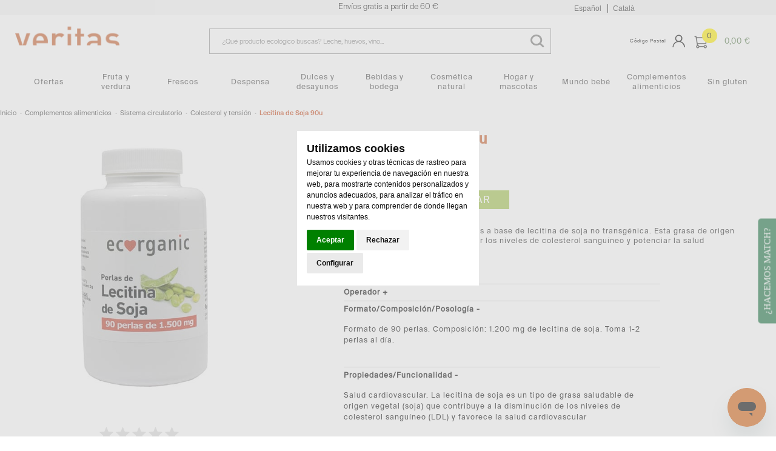

--- FILE ---
content_type: text/html;charset=UTF-8
request_url: https://shop.veritas.es/detalle/-/Producto/lecitina-de-soja-90u/28406
body_size: 32660
content:
<!DOCTYPE html> <html class="ltr menu-horizontal" dir="ltr" lang="es-ES" prefix="og: http://ogp.me/ns# fb: http://ogp.me/ns/fb#"> <head> <title>Lecitina de Soja 90u - Veritas Shop</title> <meta name="viewport" content="width=device-width, initial-scale=1"> <meta content="text/html; charset=UTF-8" http-equiv="content-type" /> <meta content="Complemento alimenticio en perlas a base de lecitina de soja no transgénica. Esta grasa de origen vegetal ayuda a regular y equilibrar los niveles de coles" lang="es-ES" name="description" /> <link rel="icon" type="image/png" sizes="32x32" href="https://shop.veritas.es/comerzzia-food-veritas-theme-5.0.8/images/favicon-32x32.png" /> <link rel="icon" type="image/png" sizes="57x57" href="https://shop.veritas.es/comerzzia-food-veritas-theme-5.0.8/images/favicon-57x57.png" /> <link rel="icon" type="image/png" sizes="72x72" href="https://shop.veritas.es/comerzzia-food-veritas-theme-5.0.8/images/favicon-72x72.png" /> <link rel="icon" type="image/png" sizes="114x114" href="https://shop.veritas.es/comerzzia-food-veritas-theme-5.0.8/images/favicon-114x114.png" /> <link rel="icon" type="image/png" sizes="120x120" href="https://shop.veritas.es/comerzzia-food-veritas-theme-5.0.8/images/favicon-120x120.png" /> <link rel="icon" type="image/png" sizes="144x144" href="https://shop.veritas.es/comerzzia-food-veritas-theme-5.0.8/images/favicon-144x144.png" /> <link rel="icon" type="image/png" sizes="152x152" href="https://shop.veritas.es/comerzzia-food-veritas-theme-5.0.8/images/favicon-152x152.png" /> <link href="https&#x3a;&#x2f;&#x2f;shop&#x2e;veritas&#x2e;es&#x2f;detalle&#x2f;-&#x2f;Producto&#x2f;lecitina-de-soja-90u&#x2f;28406" hreflang="x-default" rel="alternate" /> <link href="https&#x3a;&#x2f;&#x2f;shop&#x2e;veritas&#x2e;es&#x2f;detalle&#x2f;-&#x2f;Producto&#x2f;lecitina-de-soja-90u&#x2f;28406" rel="canonical" /> <link href="https&#x3a;&#x2f;&#x2f;shop&#x2e;veritas&#x2e;es&#x2f;es&#x2f;detalle&#x2f;-&#x2f;Producto&#x2f;lecitina-de-soja-90u&#x2f;28406" hreflang="es-ES" rel="alternate" /> <link href="https&#x3a;&#x2f;&#x2f;shop&#x2e;veritas&#x2e;es&#x2f;ca&#x2f;detalle&#x2f;-&#x2f;Producto&#x2f;lecitina-de-soja-90u&#x2f;28406" hreflang="ca-ES" rel="alternate" /> <link href="&#x2f;html&#x2f;css&#x2f;main&#x2e;css&#x3f;browserId&#x3d;other&#x26;themeId&#x3d;comerzziafoodveritastheme_WAR_comerzziafoodveritastheme&#x26;minifierType&#x3d;css&#x26;languageId&#x3d;es_ES&#x26;b&#x3d;6102&#x26;t&#x3d;1649416173000" rel="stylesheet" type="text/css" /> <script type="text/javascript">var Liferay={Browser:{acceptsGzip:function(){return true},getMajorVersion:function(){return 131},getRevision:function(){return"537.36"},getVersion:function(){return"131.0.0.0"},isAir:function(){return false},isChrome:function(){return true},isFirefox:function(){return false},isGecko:function(){return true},isIe:function(){return false},isIphone:function(){return false},isLinux:function(){return false},isMac:function(){return true},isMobile:function(){return false},isMozilla:function(){return false},isOpera:function(){return false},isRtf:function(){return true},isSafari:function(){return true},isSun:function(){return false},isWap:function(){return false},isWapXhtml:function(){return false},isWebKit:function(){return true},isWindows:function(){return false},isWml:function(){return false}},Data:{isCustomizationView:function(){return false},notices:[null]},ThemeDisplay:{getCDNDynamicResourcesHost:function(){return""},getCDNBaseURL:function(){return"https://shop.veritas.es"},getCDNHost:function(){return""},getCompanyId:function(){return"10154"},getCompanyGroupId:function(){return"10192"},getUserId:function(){return"10158"},getDoAsUserIdEncoded:function(){return""},getPlid:function(){return"119333518"},getLayoutId:function(){return"970"},getLayoutURL:function(){return"https://shop.veritas.es/detalle"},isPrivateLayout:function(){return"false"},getParentLayoutId:function(){return"0"},isVirtualLayout:function(){return false},getScopeGroupId:function(){return"10180"},getScopeGroupIdOrLiveGroupId:function(){return"10180"},getParentGroupId:function(){return"10180"},isImpersonated:function(){return false},isSignedIn:function(){return false},getDefaultLanguageId:function(){return"es_ES"},getLanguageId:function(){return"es_ES"},isAddSessionIdToURL:function(){return false},isFreeformLayout:function(){return false},isStateExclusive:function(){return false},isStateMaximized:function(){return false},isStatePopUp:function(){return false},getPathContext:function(){return""},getPathImage:function(){return"/image"},getPathJavaScript:function(){return"/html/js"},getPathMain:function(){return"/c"},getPathThemeImages:function(){return"https://shop.veritas.es/comerzzia-food-veritas-theme-5.0.8/images"},getPathThemeRoot:function(){return"/comerzzia-food-veritas-theme-5.0.8"},getURLControlPanel:function(){return"/group/control_panel?doAsGroupId=10180&refererPlid=119333518"},getURLHome:function(){return"https\x3a\x2f\x2fshop\x2everitas\x2ees\x2fweb\x2fguest"},getSessionId:function(){return""},getPortletSetupShowBordersDefault:function(){return false}},PropsValues:{NTLM_AUTH_ENABLED:false}};var themeDisplay=Liferay.ThemeDisplay;Liferay.AUI={getAvailableLangPath:function(){return"available_languages.jsp?browserId=other&themeId=comerzziafoodveritastheme_WAR_comerzziafoodveritastheme&colorSchemeId=01&minifierType=js&languageId=es_ES&b=6102&t=1649416174000"},getBaseURL:function(){return"https://shop.veritas.es/html/js/aui/"},getCombine:function(){return true},getComboPath:function(){return"/combo/?browserId=other&minifierType=&languageId=es_ES&b=6102&t=1649416174000&p=/html/js&"},getFilter:function(){return{replaceStr:function(c,b,a){return b+"m="+(c.split("/html/js")[1]||"")},searchExp:"(\\?|&)/([^&]+)"}},getJavaScriptRootPath:function(){return"/html/js"},getLangPath:function(){return"aui_lang.jsp?browserId=other&themeId=comerzziafoodveritastheme_WAR_comerzziafoodveritastheme&colorSchemeId=01&minifierType=js&languageId=es_ES&b=6102&t=1649416174000"},getRootPath:function(){return"/html/js/aui/"}};window.YUI_config={base:Liferay.AUI.getBaseURL(),comboBase:Liferay.AUI.getComboPath(),fetchCSS:true,filter:Liferay.AUI.getFilter(),root:Liferay.AUI.getRootPath(),useBrowserConsole:false};Liferay.authToken="5MZ1LgsT";Liferay.currentURL="\x2fdetalle\x2f-\x2fProducto\x2flecitina-de-soja-90u\x2f28406";Liferay.currentURLEncoded="%2Fdetalle%2F-%2FProducto%2Flecitina-de-soja-90u%2F28406";</script> <script src="/html/js/barebone.jsp?browserId=other&amp;themeId=comerzziafoodveritastheme_WAR_comerzziafoodveritastheme&amp;colorSchemeId=01&amp;minifierType=js&amp;minifierBundleId=javascript.barebone.files&amp;languageId=es_ES&amp;b=6102&amp;t=1649416174000" type="text/javascript"></script> <script type="text/javascript">Liferay.Portlet.list=["CaminoMigasFoodPortlet_WAR_comerzziaportletsfood","FotoProductoFoodPortlet_WAR_comerzziaportletsfood","ValoracionProductoFoodPortlet_WAR_comerzziaportletsfood","DetalleProductoFoodPortlet_WAR_comerzziaportletsfood","GamaProductosFoodPortlet_WAR_comerzziaportletsfood"];</script> <meta content="Lecitina de Soja 90u" property="name"> <meta content="https://shop.veritas.es/documents/10180/23257/28406_G.jpg" property="image"> <meta content="Requilibrium" property="brand"> <meta content="12.50" property="price"> <meta content="EUR" property="priceCurrency"> <meta content="InStock" property="availability"> <link class="lfr-css-file" href="https&#x3a;&#x2f;&#x2f;shop&#x2e;veritas&#x2e;es&#x2f;comerzzia-food-veritas-theme-5&#x2e;0&#x2e;8&#x2f;css&#x2f;main&#x2e;css&#x3f;browserId&#x3d;other&#x26;themeId&#x3d;comerzziafoodveritastheme_WAR_comerzziafoodveritastheme&#x26;minifierType&#x3d;css&#x26;languageId&#x3d;es_ES&#x26;b&#x3d;6102&#x26;t&#x3d;1721636664000" rel="stylesheet" type="text/css" /> <style type="text/css">.wrap-dp.dp-original{padding-bottom:.5em}.listado-menu-horizontal .ProductosPortlet.ProductosPortletCategorias .fila .wrap-ico-producto li{width:45px}div.logo_cabecero img{max-width:150px}.wrap-selectcest{display:flex;flex-direction:column}@media only screen and (max-width:850px){.ContenidoCestaPortlet .checkout.cesta h1{display:none;color:white}}@media(max-width:600px){.listado-menu-horizontal .ProductosPortlet.ProductosPortletCategorias .fila .wrap-ico-producto li{width:34px}.banners-publi>a{MARGIN-BOTTOM:0}.banners-publi{grid-template-columns:1fr}.grid-container{grid-template-columns:1fr}}@media(max-width:800px){div#wrapper-prehead{display:contents}#prehead>div.contenido-prehead .mensaje-cabecera{color:#f6f6f6;font-family:'suisse-l';background-color:#c85f2c;padding-left:0}}td.paramVal{font-weight:none}.checkout.cesta .wrapper-formularios h2{text-align:center;color:#5f2412;font-size:22px;font-family:suisse-r}.wrap-selectcest{display:flex;flex-direction:column}.total.total2{margin-bottom:4em}.total-texto{margin:0}div#total-texto{padding-top:10px;padding-bottom:10px}.ContenidoCestaPortlet .total-texto{padding-top:10px;padding-bottom:10px}.checkout.cesta .wrapper-formularios .datos_facturacion h2{text-align:left;font-size:22px;color:grey}div#direcciondeEntrega h2,.datos_facturacion h2{color:grey;text-align:left}@media only screen and (max-width:680px){.checkout.cesta .wrapper-formularios .datos_facturacion h2{text-align:left;font-size:22px;color:grey}div#direcciondeEntrega{width:100%}}.wrap-form-datosenvio.wrapper-formularios .datos_facturacion+div.formadepagoPedido h2{text-align:left;font-size:22px;color:grey}.namebox{font-size:15px;text-align:left;color:grey;text-align:left}.box-line.col2{display:block}.datted{font-weight:normal;font-size:1em}.box-line.col2{display:inline-block;margin-bottom:0;vertical-align:top;margin-right:1%;color:#595959}.box-line{margin-bottom:0}div#direcciondeEntrega div{padding:0}div#direcciondeEntrega{border:0 solid;max-width:400px!important}.wrapleido{padding:0;text-align:center;padding-left:0;margin-top:7em}.confirmo{text-align:center;margin-top:5px}@media only screen and (max-width:680px){.text-check-form{font-size:15px}.wrapleido{padding-top:6em}}.ContenidoCestaPortlet .checkout.cesta h1{display:none}li.promotionLine{text-align:unset;display:flex;justify-content:space-between}.promotionLine div:last-child{white-space:nowrap}@media only screen and (max-width:800px){#totales-cesta-wrap .right{display:flex;flex-direction:row;flex-wrap:nowrap;justify-content:space-between}.ContenidoCestaPortlet .total-cifra{font-size:2em}.ContenidoCestaPortlet .total{padding-left:0;padding-right:0}div#total-texto{padding-left:0;text-align:left;font-size:16px;margin-left:0}.articulo-cesta{border:0}.wrapp-cesta-acciones{display:flex;flex-direction:column;align-items:stretch}div#contenido-calendario{max-width:100vw;width:100%;overflow-x:auto}.colors-calendar{margin-bottom:1em;margin-top:1em;display:flex;flex-direction:row}.wrapleido{padding:0;text-align:center;padding-left:0;margin-top:0;padding-top:0}input.css-checkbox[type="checkbox"]+label.css-label{padding-left:36px}input.css-checkbox[type="radio"]+label.css-label{padding-left:33px;height:auto}.accionesPago{padding-left:2%;padding-right:3%}.wrapleido{margin-top:7px;margin-bottom:7px}.wrapfoot-lang{border:0 solid #f6f6f6;background-color:#f6f6f6;display:none}}.div-parallax-1{max-height:150px;display:flex;align-items:center}#parallax-front{padding-bottom:0;padding-top:0}@media(max-width:800px){#parallax-front{padding-top:1vh}}.ProductosPortlet .fila .tags,.ProductosPortlet .slick-slide .tags{width:100%}.signed-in .content-form-cp{width:40%}@media(max-width:800px){.signed-in .content-form-cp{width:90%}}.bodydescrip{width:80%;margin:2% auto!important}.descriptivo{color:#c85f2c;font-family:suisse-m;font-size:2.5em;text-align:center}@media only screen and (max-width:680px){.bodydescrip{width:90%;margin:4% auto!important}.descriptivo{font-size:2.9em!important;text-align:center}.ProductosPortlet .nombre{padding:0}.ProductosPortlet .info-articulo .marca{padding:0}.fondo-gris{background-color:#f6f6f6}.fondo-gris>p{padding:3em;font-size:16px}@media only screen and (max-width:800px){.fondo-gris>p{padding:3em;font-size:11px}}</style> <style type="text/css">#p_p_id_CaminoMigasFoodPortlet_WAR_comerzziaportletsfood_ .portlet{border-width:;border-style:}.title-descriproduc.observa{font-size:.98em}.migas-div{padding-left:0;margin-left:auto;margin-right:auto;max-width:1248px}#p_p_id_FotoProductoFoodPortlet_WAR_comerzziaportletsfood_ .portlet{border-width:;border-style:}.FotoProductoPortlet{border:0;border-radius:0}.zoomWindowContainer div{border-radius:0}#p_p_id_DetalleProductoFoodPortlet_WAR_comerzziaportletsfood_ .portlet{border-width:;border-style:}.title-descriproduc.observa{font-size:1.2em}.corporativo.push.push-button.big-button.ico-cesta{width:auto;max-width:none;#p_p_id_GamaProductosFoodPortlet_WAR_comerzziaportletsfood_ .portlet{border-width:;border-style:;margin:0}@media only screen and (min-width:800px){.detalle .portlet-layout #column-4{width:100%;z-index:100;padding:2% 15%}}.GamaProductosPortlet .slicker .articulo{border:1px solid #f6f6f6;border-radius:0}.imgwrap img{border-radius:0}tit-listado-horizontal .tit-relacionados{font-family:veritas;color:#984525}.h3{clear:both;text-align:left;font-size:20px;margin-bottom:-10px;margin-top:-10px}</style> <script type="text/javascript">window.jQuery||document.write("<script type='text/javascript' src='https://shop.veritas.es/comerzzia-food-veritas-theme-5.0.8/js/jquery.1.9.1.min.js'>\x3C/script>");</script> <!--<script src="http://ajax.googleapis.com/ajax/libs/jquery/1.8.3/jquery.min.js"></script>--> <script type="text/javascript" src="https://shop.veritas.es/comerzzia-food-veritas-theme-5.0.8/js/jquery.cookie.min.js"></script> <script type="text/javascript" src="https://shop.veritas.es/comerzzia-food-veritas-theme-5.0.8/js/flowplayer-3.2.4.min.js"></script> <script type="text/javascript" src="https://shop.veritas.es/comerzzia-food-veritas-theme-5.0.8/js/aui-viewport.js"></script> <script type="text/javascript" src="https://shop.veritas.es/comerzzia-food-veritas-theme-5.0.8/js/aui-debounce.js"></script> <script type="text/javascript" src="https://shop.veritas.es/comerzzia-food-veritas-theme-5.0.8/js/jquery.hoverIntent.min.js"></script> <script type="text/javascript" src="https://shop.veritas.es/comerzzia-food-veritas-theme-5.0.8/js/jssor.min.js"></script> <script type="text/javascript" src="https://shop.veritas.es/comerzzia-food-veritas-theme-5.0.8/js/jssor.slider.min.js"></script> <script type="text/javascript" src="https://shop.veritas.es/comerzzia-food-veritas-theme-5.0.8/js/jquery-ui-1.9.2.min.js"></script> <script type="text/javascript" src="https://shop.veritas.es/comerzzia-food-veritas-theme-5.0.8/js/slick.min.js"></script> <script type="text/javascript" src="https://shop.veritas.es/comerzzia-food-veritas-theme-5.0.8/js/jquery.elevatezoom.min.js"></script> <script type="text/javascript" src="https://shop.veritas.es/comerzzia-food-veritas-theme-5.0.8/js/modernizr.custom.79639.js"></script> <script type="text/javascript" src="https://shop.veritas.es/comerzzia-food-veritas-theme-5.0.8/js/cbpFWTabs.min.js"></script> <script type="text/javascript" src="https://shop.veritas.es/comerzzia-food-veritas-theme-5.0.8/js/jquery.mousewheel.min.js"></script> <script type="text/javascript" src="https://shop.veritas.es/comerzzia-food-veritas-theme-5.0.8/js/jquery.jscrollpane.min.js"></script> <script type="text/javascript" src="https://shop.veritas.es/comerzzia-food-veritas-theme-5.0.8/js/jquery.mCustomScrollbar.min.js"></script> <script type="text/javascript" src="https://shop.veritas.es/comerzzia-food-veritas-theme-5.0.8/js/jquerypp.custom.min.js"></script> <script type="text/javascript" src="https://shop.veritas.es/comerzzia-food-veritas-theme-5.0.8/js/jquery.bookblock.min.js"></script> <script type="text/javascript" src="https://shop.veritas.es/comerzzia-food-veritas-theme-5.0.8/js/page.min.js"></script> <script type="text/javascript" src="https://shop.veritas.es/comerzzia-food-veritas-theme-5.0.8/js/jquery.elastislide.min.js"></script> <script type="text/javascript" src="https://shop.veritas.es/comerzzia-food-veritas-theme-5.0.8/js/comerzzia-ajax-util.min.js"></script> <script type="text/javascript">jQuery(document).ready(function(){if(typeof hashid!=="undefined"){jQuery.getScript("https://shop.veritas.es/comerzzia-food-veritas-theme-5.0.8/js/doofinder.js")}});</script> <script type="text/javascript">(function(d,e,j,h,f,c,b){d.GoogleAnalyticsObject=f;d[f]=d[f]||function(){(d[f].q=d[f].q||[]).push(arguments)},d[f].l=1*new Date();c=e.createElement(j),b=e.getElementsByTagName(j)[0];c.async=1;c.src=h;b.parentNode.insertBefore(c,b)})(window,document,"script","//www.google-analytics.com/analytics.js","ga");ga("create","UA-22805694-2","auto");ga("send","pageview");</script> <script type="text/javascript">(function(b,m,h,a,g){b[a]=b[a]||[];b[a].push({"gtm.start":new Date().getTime(),event:"gtm.js"});var k=m.getElementsByTagName(h)[0],e=m.createElement(h),c=a!="dataLayer"?"&l="+a:"";e.async=true;e.src="https://www.googletagmanager.com/gtm.js?id="+g+c;k.parentNode.insertBefore(e,k)})(window,document,"script","dataLayer","GTM-PXHZZVQ");</script> </head> <body class="body yui3-skin-sam controls-visible guest-site signed-out public-page site invitado "> <!-- Cookie Banner --> <script>window.dataLayer=window.dataLayer||[];function gtag(){dataLayer.push(arguments)}gtag("consent","default",{ad_storage:"denied",ad_user_data:"denied",ad_personalization:"denied",analytics_storage:"denied"});</script> <script type="text/javascript" src="https://www.termsfeed.com/public/cookie-consent/4.1.0/cookie-consent.js" charset="UTF-8"></script> <script type="text/javascript" charset="UTF-8">
		var idioma = "es-ES";

		// Si el idioma no está definido, se establece como "es" por defecto
		if (!idioma) {
		  idioma = "es";
		}

		// Asignar el idioma adecuado al plugin
		if (idioma === "ca-ES") {
		  idioma = "ca_es";
		} else {
		  idioma = "es";
		}
		document.addEventListener('DOMContentLoaded', function () {
			cookieconsent.run({
				"notice_banner_type":"headline",
				"consent_type":"express",
				"palette":"light",
				"language":idioma,
				"page_load_consent_levels":["strictly-necessary"],
				"notice_banner_reject_button_hide":false,
				"preferences_center_close_button_hide":true,
				"page_refresh_confirmation_buttons":false,
				"website_privacy_policy_url":"https://shop.veritas.es/politica-privacidad",
				"callbacks": {
					"scripts_specific_loaded": (level) => {
					switch(level) {
						case 'targeting':
							dataLayer.push({'event':'veritasConsent'});
						break;
						}
					},
				},
				"callbacks_force":true
			});
		});
	</script> <!-- Cookie Banner --> <!-- Google Tag Manager (noscript) --> <noscript> <iframe src="https://www.googletagmanager.com/ns.html?id=GTM-PXHZZVQ" height="0" width="0" style="display:none;visibility:hidden"></iframe> </noscript> <!-- End Google Tag Manager (noscript) --> <!-- Contenedor para seleccionar código postal --> <div id="cp-container" class="wrapper-cp"> <div class="content-form-cp"> <div class="close-form-cp"></div> <div class="portlet-boundary portlet-boundary_SeleccionarCodPostalFoodPortlet_WAR_comerzziaportletsfood_ portlet-static portlet-static-end portlet-borderless SeleccionarCodPostalPortlet " id="p_p_id_SeleccionarCodPostalFoodPortlet_WAR_comerzziaportletsfood_" > <span id="p_SeleccionarCodPostalFoodPortlet_WAR_comerzziaportletsfood"></span> <div class="portlet-body"> <div class="portlet-borderless-container" style=""> <div class="portlet-body"> <script>function _SeleccionarCodPostalFoodPortlet_WAR_comerzziaportletsfood_enviar(){var b=$("#seleccionarCp").val();$(".error-cp").empty();var a={accion:"enviarCodPostal",cp:b,locale:"es"};var c=function(e){if(!e){var f=window.location.href;open(f,"_self")}else{var d=JSON.parse(e);$(".error-cp").empty();$(".error-cp").html(d.mensaje)}};callAjaxService("GET","/delegate/seleccionarCodPostalAjaxServletFood",a,false,c)}function _SeleccionarCodPostalFoodPortlet_WAR_comerzziaportletsfood_enviarTiendaRecogida(){var a="_SeleccionarCodPostalFoodPortlet_WAR_comerzziaportletsfood_";var b=$("input[type='radio'][name='codTipoServicio']:checked").val();var c=$("input[type='radio'][name='codTipoServicio']:checked").attr("id");var e=$("#"+a+"tiendaRecogida_"+b).val();$(".error-cp").empty();if(c.indexOf("recogidaTienda")>-1){var d={accion:"enviarCodTiendaRecogida",codTiendaRecogida:e,codTipoServicio:b,locale:"es"};var f=function(i){if(!i){var j=window.location.href;open(j,"_self")}else{var h=JSON.parse(i);var g=h.mensaje;if(h.resultado=="ko"){$("#mensajeInfo").html(g);$("#mensajeInfo").slideUp(1000).fadeIn(400).delay(4000).fadeOut(400)}}};callAjaxService("GET","/delegate/seleccionarCodPostalAjaxServletFood",d,false,f)}}function _SeleccionarCodPostalFoodPortlet_WAR_comerzziaportletsfood_irElegirTienda(){$(".error-cp").empty();$("#seleccionCP").hide();$("#seleccionTiendaRecogida").show()}function _SeleccionarCodPostalFoodPortlet_WAR_comerzziaportletsfood_enviarTiendaRecogidaEnter(c){var a;var b;if(window.event){b=window.event;a=b.keyCode}else{a=c.which;b=c}if(a==13){_SeleccionarCodPostalFoodPortlet_WAR_comerzziaportletsfood_enviarTiendaRecogida()}}function _SeleccionarCodPostalFoodPortlet_WAR_comerzziaportletsfood_enviarEnter(c){var a;var b;if(window.event){b=window.event;a=b.keyCode}else{a=c.which;b=c}if(a==13){_SeleccionarCodPostalFoodPortlet_WAR_comerzziaportletsfood_enviar()}}function _SeleccionarCodPostalFoodPortlet_WAR_comerzziaportletsfood_login(){var a="https://shop.veritas.es/acceso?p_p_id=58&p_p_lifecycle=1&p_p_state=normal&p_p_mode=view&saveLastPath=0";open(a,"_self")}function _SeleccionarCodPostalFoodPortlet_WAR_comerzziaportletsfood_atras(){$(".error-cp").empty();$("#seleccionCP").show();$("#seleccionTiendaRecogida").hide()};</script> <div class="web-form-portlet cp" id="_SeleccionarCodPostalFoodPortlet_WAR_comerzziaportletsfood_frmDatos" name="_SeleccionarCodPostalFoodPortlet_WAR_comerzziaportletsfood_frmDatos" > <div class="error-cp"></div> <fieldset class="aui-fieldset"> <div class="logo-popup"> <img src="https://shop.veritas.es/documents/10180/119335476/logo+popup+codigo+postal"/> </div> <div id="mensajeInfo" class="portlet-msg-success" style="display: none;"></div> <div id="seleccionCP" class="flex"> <div class="wrap-client flex1"> <div class="up-tit">Identifícate</div> <div class="boxcp"> <div class="up-text"><p class="li-desplegable" >Para ver los servicios de entrega y los productos disponibles en tu zona<p></div> </div> <input type="button" id="login" onclick="_SeleccionarCodPostalFoodPortlet_WAR_comerzziaportletsfood_login()" value="Identifícate"/> </div> <div class="wrap-noclient flex1"> <div class="up-tit">Código Postal</div> <div class="boxcp"> <div class="up-text"><p class="li-desplegable" >Para una entrega a domicilio selecciona tu código postal para ver los productos disponibles en tu zona</p></div> <input type="text" id="seleccionarCp" name="seleccionarCp" onkeydown="_SeleccionarCodPostalFoodPortlet_WAR_comerzziaportletsfood_enviarEnter(event);" class="aui-field-input aui-field-input-text"/> </div> <input type="button" class="aui-button-input aui-button-input-submit" id="aceptarPorCp" onclick="_SeleccionarCodPostalFoodPortlet_WAR_comerzziaportletsfood_enviar();" value="Aceptar"/> </div> <div class="flex1 wrap-collect"> <div class="up-tit">Click and collect</div> <div class="boxcp"> <div class="up-text"> <p class="li-desplegable">¿Prefieres recoger tu compra en una tienda? Listo para recoger en 3 horas o en la franja que escojas</p> </div> </div> <input type="button" class="aui-button-input aui-button-input-submit" id="aceptarRecogida" onclick="javascript: _SeleccionarCodPostalFoodPortlet_WAR_comerzziaportletsfood_irElegirTienda();" value="Elegir tienda"/> </div> </div> <div id="seleccionTiendaRecogida" style="display: none;"> <div class="seleccionModoEntrega"> <input type="radio" name="codTipoServicio" id="recogidaTienda_1020" class="radGroup2 css-checkbox" value="1020" checked="checked" /> <label for="recogidaTienda_1020" class="radGroup2 css-label"> <div class="text-check-form"> Compra online y recogida en tienda </div> </label> </div> <select id="_SeleccionarCodPostalFoodPortlet_WAR_comerzziaportletsfood_tiendaRecogida_1020" name="_SeleccionarCodPostalFoodPortlet_WAR_comerzziaportletsfood_tiendaRecogida_1020" class="tiendaRecogida" onkeydown="_SeleccionarCodPostalFoodPortlet_WAR_comerzziaportletsfood_enviarTiendaRecogidaEnter(event);"> <option value="">Por favor, selecciona</option> <optgroup label="ALICANTE"> <option value="T604">Alcoy, ALCOY-Alicante - Av. d'Alacant, 7 (03829)</option> <option value="T613">CIUDAD QUESADA, CUIDAD QUESADA-Regantes - Av. de los Regantes, 4 (03170)</option> <option value="T605">DENIA, DENIA-Costa Blanca - Av. Costa Blanca, 4, Local 1 (03760)</option> <option value="T610">ELCHE, ELCHE-Alicante - Av. Alicante 117 (03202)</option> <option value="T606">FINESTRAT, BENIDORM-CC Finestrat - Av. Federico García Lorca, 20, local 2 (03509)</option> <option value="T615">L'Albir, L'ALFAS DEL PÍ - Av de l'Albir - Av de l'Albir, 104 (03581)</option> <option value="T612">SAN JUAN DE ALICANTE, S.JUAN-Miguel Hernandez - Av. Miguel Hernández 3 (03550)</option> <optgroup label="BALEARES"> <option value="T107">CAMPOS, CAMPOS - Ctra. Palma-Santanyi - CR DE PALMA 28 Suelo (07630)</option> <option value="T102">IBIZA, IBIZA-Espanya - Avenida España, 8 (07800)</option> <option value="T108">PALMA, PALMA - Robert Graves - CL ROBERT GRAVES 4 Pl:BJ (07015)</option> <option value="T106">PALMA DE MALLORCA, PALMA-Dameto - Carrer de Dameto, 4 (07013)</option> <option value="T104">PALMA DE MALLORCA, PALMA-Emperadriu Eugenia - c/ Emperadriu Eugenia, 9 (07010)</option> <option value="T101">PALMA DE MALLORCA, PALMA-Plaça Comtat del Roselló - Plassa Comtat del Rosello, 6 (07002)</option> <option value="T103">PUERTO DE ANDRATX, ANDRATX-Gabriel Roca - Avda. Gabriel Roca,3 , Local 2D,Baixos 2a (07157)</option> <option value="T105">Son Rapinya, PALMA - Camí dels Reis - carrer Camí dels Reis, 121-123 (07013)</option> <optgroup label="BARCELONA (CIUDAD)"> <option value="T017">BARCELONA, BARCELONA-Balmes - Balmes, 309 (08006)</option> <option value="T021">BARCELONA, BARCELONA-CC Arenas - C.C.Arenas - G.Via Corts, 373 (08015)</option> <option value="T039">BARCELONA, BARCELONA-CC Illa - Avda. Diagonal, 557 - Local 1 (08029)</option> <option value="T010">BARCELONA, BARCELONA-CC Les Glòries - C.C. Glòries local 217-219 (08018)</option> <option value="T037">BARCELONA, BARCELONA-Casanova - C/ Casanova, 142 (08036)</option> <option value="T023">BARCELONA, BARCELONA-Còrsega - Còrsega, 302 (08008)</option> <option value="T025">BARCELONA, BARCELONA-Diputació - Diputació, 239-247 (08007)</option> <option value="T014">BARCELONA, BARCELONA-Doctor Dou - Doctor Dou, 17 (08001)</option> <option value="T018">BARCELONA, BARCELONA-Gran Via Carles III - Gran Via Carles III, 55 (08028)</option> <option value="T011">BARCELONA, BARCELONA-Gran Via Corts Catalanes - Gran Via de Les Corts Catalanes, 539 (08011)</option> <option value="T013">BARCELONA, BARCELONA-Gran de Sant Andreu - Gran de Sant Andreu, 122 (08030)</option> <option value="T003">BARCELONA, BARCELONA-Mandri - Mandri, 15 (08022)</option> <option value="T022">BARCELONA, BARCELONA-Marià Aguiló - Marià Aguiló, 104 (08005)</option> <option value="T007">BARCELONA, BARCELONA-Marià Cubí - Marià Cubí, 7-9 (08006)</option> <option value="T019">BARCELONA, BARCELONA-Mestre Nicolau - c/ Mestre Nicolau, 19 (08021)</option> <option value="T043">BARCELONA, BARCELONA-Mª Deu de Montserrat - Av. Mare de Déu de Montserrat, 19-21 (08024)</option> <option value="T002">BARCELONA, BARCELONA-Pau Alsina - Pau Alsina, 37-39 (08025)</option> <option value="T052">BARCELONA, BARCELONA-Plaça Consell de la Vila - Plaça Consell de la Vila nº9 (08034)</option> <option value="T048">BARCELONA, BARCELONA-Pza. Ibiza - Plaça d'Eivissa, 6 (08032)</option> <option value="T031">BARCELONA, BARCELONA-Sant Gervasi - Passeig Sant Gervasi, 63 (08022)</option> <option value="T015">BARCELONA, BARCELONA-Sant Joan - Passeig Sant Joan, 144 (08037)</option> <option value="T004">BARCELONA, BARCELONA-Torrent de l’Olla 200 - Torrent de l'Olla, 200 (08012)</option> <option value="T034">BARCELONA, BARCELONA-Torrent de l’Olla 59 - Torrent de l'Olla, 59-61 (08012)</option> <option value="T009">BARCELONA, BARCELONA-Via Laietana - Via Laietana, 28 (08003)</option> <optgroup label="BARCELONA (PROVINCIA)"> <option value="T054">ARENYS DE MAR, ARENYS-Ral del Camp de sa Mar - Camí Ral del camp de sa Mar 6 (08350)</option> <option value="T032">BADALONA, BADALONA-Via Augusta - Via Augusta, 12-14 (08911)</option> <option value="T012">CASTELLDEFELS, CASTELLDEFELLS-CC Ànec Blau - C.C. L'Ànec Blau, local b54 a57 (08860)</option> <option value="T046">ESPLUGUES DE LLOBREGAT, ESPLUGUES-CC Finestrelles - C.C. Finestrelles Local P508-Laureà Miró, 38 (08950)</option> <option value="T006">GRANOLLERS, GRANOLLERS-Joan Prim - Avda. Joan Prim, 70 (08402)</option> <option value="T030">HOSPITALET DE LLOBREGAT, HOSPITALET-Major - Major 13 (08901)</option> <option value="T047">MASNOU, MASNOU-Flos i Calcat - C/ Itàlia, 11, Local (08320)</option> <option value="T051">MATARÓ, MATARO-Nou - Carrer Nou, 27 (08301)</option> <option value="T053">Molins de Rei, MOLINS DE REI-Passatge Terraplé - Passeig del Terraplè 29-33 (08750)</option> <option value="T040">PREMIA DE MAR, PREMIA-CC Marina Port - Marina Port Local 609-612 -Camí Ral, 139-147 Z Com (08330)</option> <option value="T008">SANT CUGAT DEL VALLÈS, S.CUGAT-Lluís Companys - Avda. Lluís Companys, 31-33 (08190)</option> <option value="T049">SANT PERE DE RIBES, S.PERE DE RIBES-Rambla Garraf - Rambla del Garraf 48-60 (08810)</option> <option value="T016">SITGES, SITGES-Vilafranca - Avda. de Vilafranca, 18 (08870)</option> <option value="T020">TERRASSA, TERRASSA-Rambla D’Egara - Ramble d´Egara, 215 (08224)</option> <option value="T028">VIC, VIC-Sant Fidel - Sant Fidel, 11 (08500)</option> <option value="T024">VILANOVA I LA GELTRU, VILANOVA-Plaça Soler i Carbonell - Plaça Soler i Carbonell, 14 (08800)</option> <optgroup label="COSTA BRAVA"> <option value="T026">BLANES, BLANES-CC Ocine - C.C. Ocine Blanes (17300)</option> <option value="T045">PALAFRUGELL, PALAFRUGELL-Josep Verges i Mata - Av. Josep Verges i Matas, 28 (17200)</option> <option value="T042">PLATJA DARO, PLATJA D'ARO-Tramuntana - Tramuntana, 37 (17250)</option> <optgroup label="GIRONA (CIUDAD)"> <option value="T036">GIRONA, GIRONA-Juli Garreta - Juli Garreta, 32 (17002)</option> <optgroup label="GIRONA (PROVINCIA)"> <option value="T044">PUIGCERDA, PUIGCERDA-Rambla Josep Maria Martí - Rambla Josep Maria Martí, 4 (17520)</option> <optgroup label="LLEIDA"> <option value="T033">LLEIDA, LLEIDA-Avinguda Dr. Fleming - Doctor Fleming, 29 (25006)</option> <optgroup label="MADRID"> <option value="T303">ALCORCON, MADRID-CC X Madrid - C/Oslo, 53, Local- 30 (28922)</option> <option value="T302">MADRID, MADRID-Libertad - c/ Libertad 24 (28004)</option> <optgroup label="MALAGA"> <option value="T502">Estepona, ESTEPONA-CC Park - Avenida Juan Carlos I (29680)</option> <option value="T501">Estepona, ESTEPONA-Gardenia - Avda. de la Gardenia s/n PARCELA COMERCIAL 159 (29688)</option> <optgroup label="PAMPLONA"> <option value="T205">PAMPLONA, PAMPLONA-Sancho el Mayor - Sancho El Mayor, 7 (31002)</option> <optgroup label="PAÍS VASCO"> <option value="T210">BILBAO, BILBAO-Alameda de Urquijo - Alameda Urquijo, 12 (48008)</option> <option value="T209">BILBAO, BILBAO-CC Artea - Centro Comercial Artea, Local 2A, Peruri Auzoa, 33 (48940)</option> <option value="T203">BILBAO, BILBAO-Henao - Henao, 27 (48009)</option> <option value="T207">DEUSTO, BILBAO-Madariaga - Avenida Madariaga, 20 (48014)</option> <option value="T204">SAN SEBASTIAN, S.SEBASTIAN-Garibai - Garibai, 20 (20004)</option> <option value="T206">SAN SEBASTIAN, S.SEBASTIAN-San Francisco - San Francisco, 15 (20002)</option> <option value="T201">VITORIA, VITORIA-Fueros - c/ de los Fueros, 13 (01004)</option> <option value="T208">VITORIA, VITORIA-Sancho el sabio - Sancho el Sabio, 13 (01008)</option> <option value="T211">VITORIA, Vitoria Armentia - Avenida de Zabalgana 1 (01015)</option> <optgroup label="TARRAGONA"> <option value="T055">REUS, REUS-Sant Joan - C/ Sant Joan 29, Edifici Mercat Central,, Re (43201)</option> <option value="T038">TARRAGONA, TARRAGONA-Mercat Plaça Corsini - c/ Cristofol Colom, 1 (Mercat) (43001)</option> <optgroup label="TARRAGONA (PROVINCIA)"> <option value="T050">ALTAFULLA, ALTAFULLA-Midgia - Carrer del Migdia, 12 (43893)</option> <optgroup label="VALENCIA"> <option value="T614">La Pobla de Vallbona, POBLA DE VALLBONA - Av d'Ada Lovelace - Centro Comercial El Osito Parque Autovía de Ademuz (46185)</option> <option value="T611">VALENCIA, VALENCIA-Alfahuir - C/Alfahuir 53 (46019)</option> <option value="T601">VALENCIA, VALENCIA-Blasco Ibañez - Av. de Blasco Ibáñez, 70 (46021)</option> <option value="T603">VALENCIA, VALENCIA-Gran Via Marqués del Turia - Gran Via del Marqués del Túria, 42 (46005)</option> <option value="T602">VALENCIA, VALENCIA-Gran Via Ramón y Cajal - Gran Vía de Ramón y Cajal, 27 (46007)</option> <option value="T607">VALENCIA, VALENCIA-Serreria - Calle de la Serradora, 16 (46011)</option> </select> <div class="select-cp-buttons"> <input type="button" class="neutro" value="< Volver" onclick="_SeleccionarCodPostalFoodPortlet_WAR_comerzziaportletsfood_atras();" /> <input type="button" class="aui-button-input aui-button-input-submit" id="aceptarTiendaRecogida" onclick="_SeleccionarCodPostalFoodPortlet_WAR_comerzziaportletsfood_enviarTiendaRecogida();" value="Aceptar"/> </div> </div> </fieldset> </div> </div> </div> </div> </div> </div> </div> </div> <!-- Contenedor para seleccionar la dirección de entrega/recogida --> <div id="differences-container" class="wrapper-cp"> <div class="portlet-boundary portlet-boundary_SeleccionarDireccionEntregaFoodPortlet_WAR_comerzziaportletsfood_ portlet-static portlet-static-end portlet-borderless SeleccionarDireccionEntregaPortlet " id="p_p_id_SeleccionarDireccionEntregaFoodPortlet_WAR_comerzziaportletsfood_" > <span id="p_SeleccionarDireccionEntregaFoodPortlet_WAR_comerzziaportletsfood"></span> <div class="portlet-body"> <div class="portlet-borderless-container" style=""> <div class="portlet-body"> </div> </div> </div> </div> </div> <div id="wrapper"> <a href="#main-content " id="skip-to-content">Saltar al contenido</a> <header id="banner" role="banner"> <div class="ico-menuresponsive"></div> <div id="language-select"> <div class="change-language"> <div class="portlet-boundary portlet-boundary_82_ portlet-static portlet-static-end portlet-borderless portlet-language " id="p_p_id_82_INSTANCE_E3j7_FOOD_" > <span id="p_82_INSTANCE_E3j7_FOOD"></span> <div class="portlet-body"> <div class="portlet-borderless-container" style=""> <div class="portlet-body"> <a class="taglib-language-list-text" href="https://shop.veritas.es/detalle?p_p_id=82&amp;p_p_lifecycle=1&amp;p_p_state=normal&amp;p_p_mode=view&amp;_82_struts_action=%2Flanguage%2Fview&amp;_82_redirect=%2Fdetalle%2F-%2FProducto%2Flecitina-de-soja-90u%2F28406&amp;languageId=es_ES" lang="es-ES" >español</a> <a class="taglib-language-list-text last" href="https://shop.veritas.es/detalle?p_p_id=82&amp;p_p_lifecycle=1&amp;p_p_state=normal&amp;p_p_mode=view&amp;_82_struts_action=%2Flanguage%2Fview&amp;_82_redirect=%2Fdetalle%2F-%2FProducto%2Flecitina-de-soja-90u%2F28406&amp;languageId=ca_ES" lang="ca-ES" >català</a> </div> </div> </div> </div> </div> </div> <div id="wrapper-prehead"> <div id="prehead"> <div class="contenido-prehead"> <div class="wrapper-contact-head "> <div class="mensaje-cabecera "> Envíos gratis a partir de 60 € </div> </div> </div> </div> </div> <div id="heading"> <div class="wrap-heading"> <a href="#" class="menu-act"> <div><c:out value="${menuAct}"/></div> </a> <div class="company-title"> <a class="logo" href="https://shop.veritas.es" title="Ir a inicio"> <img alt="Veritas Shop" src="/image/layout_set_logo?img_id=119336501&amp;t=1762012978429" /> </a> </div> <div class="wrap-actions"> <div class="bow-users"> <!-- Cargamos el portlet de login --> <div id="login-wrap" class="nologin"> <div class="portlet-boundary portlet-boundary_LoginFoodPortlet_WAR_comerzziaportletsfood_ portlet-static portlet-static-end portlet-borderless LoginPortlet " id="p_p_id_LoginFoodPortlet_WAR_comerzziaportletsfood_" > <span id="p_LoginFoodPortlet_WAR_comerzziaportletsfood"></span> <div class="portlet-body"> <div class="portlet-borderless-container" style=""> <div class="portlet-body"> <script>jQuery(document).ready(function(){$(window).click(function(a){if($(a.target).parents("#login-wrap").length<=0){$(".wrap-ver-misdatos").slideUp()}})});</script> <div id="login-no" class="loguear"> <a class="haz change-cp" id="change-cp" rel="nofollow" onclick="abrirPopUp();" style="cursor: pointer;"> <span>Código Postal</span> </a> <a class="haz" href="https://shop.veritas.es/acceso" id="sign-in" rel="nofollow"> <span>Acceso/Registro</span> </a> <div class="limpia"></div> </div> </div> </div> </div> </div> </div> <!-- Cargamos el portlet con el resumen del contenido de la cesta --> <div class="portlet-boundary portlet-boundary_VisorCestaFoodPortlet_WAR_comerzziaportletsfood_ portlet-static portlet-static-end portlet-borderless VisorCestaPortlet " id="p_p_id_VisorCestaFoodPortlet_WAR_comerzziaportletsfood_" > <span id="p_VisorCestaFoodPortlet_WAR_comerzziaportletsfood"></span> <div class="portlet-body"> <div class="portlet-borderless-container" style=""> <div class="portlet-body"> <script type="text/javascript" language="javascript" src="/comerzzia-food-veritas-theme-5.0.8/js/validacion.js"></script> <script type="text/javascript">var MAX_QUANTITY=99999;function _VisorCestaFoodPortlet_WAR_comerzziaportletsfood_verCesta(){var a="https://shop.veritas.es/cesta?p_p_id=ContenidoCestaFoodPortlet_WAR_comerzziaportletsfood&p_p_lifecycle=1&p_p_state=normal&p_p_mode=view";document._VisorCestaFoodPortlet_WAR_comerzziaportletsfood_frmDatos.action=a;document._VisorCestaFoodPortlet_WAR_comerzziaportletsfood_frmDatos.submit()}function _VisorCestaFoodPortlet_WAR_comerzziaportletsfood_restarCantidad(b,c,e,i,f,a){var g=false;if(e!=0){g=true}else{e=1}var h=document.getElementById(b).value;if(isNaN(h)){if(!esNumerico(h,3,e)){document.getElementById(b).select();return false}}h=parseFloat(desformateaNumero(h));if(h>parseFloat(e)){h=h-parseFloat(e)}if(h>MAX_QUANTITY){h=MAX_QUANTITY}if(g){var d=h;if(a){if((h-a)!=0){d=formateaNumero(h-a,3,1);d=desformateaNumero(d)}}if(getModulo(d,e)!=0){alert("La cantidad indicada debe ser múltiplo de "+e);if(e==1){document.getElementById(b).value=parseInt(h);_VisorCestaFoodPortlet_WAR_comerzziaportletsfood_actualizarCantidad(parseInt(h),c,i,f)}document.getElementById(b).select();return false}}_VisorCestaFoodPortlet_WAR_comerzziaportletsfood_actualizarCantidad(h,c,i,f)}function _VisorCestaFoodPortlet_WAR_comerzziaportletsfood_sumarCantidad(b,c,e,i,f,a){var g=false;if(e!=0){g=true}else{e=1}var h=document.getElementById(b).value;if(h!==""){if(isNaN(h)){if(!esNumerico(h,3,e)){document.getElementById(b).select();return false}}h=parseFloat(desformateaNumero(h));h=h+parseFloat(e)}else{h=e}if(h>MAX_QUANTITY){h=MAX_QUANTITY}if(g){var d=h;if(a){if((h-a)!=0){d=formateaNumero(h-a,3,1);d=desformateaNumero(d)}}if(getModulo(d,e)!=0){alert("La cantidad indicada debe ser múltiplo de "+e);if(e==1){document.getElementById(b).value=parseInt(h);_VisorCestaFoodPortlet_WAR_comerzziaportletsfood_actualizarCantidad(parseInt(h),c,i,f)}document.getElementById(b).select();return false}}_VisorCestaFoodPortlet_WAR_comerzziaportletsfood_actualizarCantidad(h,c,i,f)}function _VisorCestaFoodPortlet_WAR_comerzziaportletsfood_cambiarCantidad(h,d,c,g,b,e){if(c==0){c=1}var a=document.getElementById(h).value;if(isNaN(a)){if(!esNumerico(a,3,c)){document.getElementById(h).select();return false}}a=parseFloat(desformateaNumero(a));if(a>MAX_QUANTITY){a=MAX_QUANTITY;alert("La cantidad máxima a comprar es "+a)}var f=a;if(e){if((a-e)!=0){f=formateaNumero(a-e,3,1);f=desformateaNumero(f)}}if(getModulo(f,c)!=0){alert("La cantidad indicada debe ser múltiplo de "+c);if(c==1){document.getElementById(h).value=formateaNumero(a,0)}else{document.getElementById(h).value=formateaNumero(a,3)}document.getElementById(h).select();return false}_VisorCestaFoodPortlet_WAR_comerzziaportletsfood_actualizarCantidad(a,d,g,b)}function _VisorCestaFoodPortlet_WAR_comerzziaportletsfood_actualizarCantidad(b,c,f,a){var d={accion:"cambiarCantidadDesdeVisorCestaFood",cantidad:b,idLinea:c,locale:"es",portletnamespace:"_VisorCestaFoodPortlet_WAR_comerzziaportletsfood_",pathThemeRoot:"/comerzzia-food-veritas-theme-5.0.8/",scopeGroupId:"10180",urlPortal:"https://shop.veritas.es"};var e=function(h){if(h!=""){var g=JSON.parse(h);if(g.resultado=="ok"){_VisorCestaFoodPortlet_WAR_comerzziaportletsfood_actualizarHTMLVisor(g);if("UD"===a){b=formateaNumero(b,0,1)}else{b=formateaNumero(b,3,1)}jQuery("div[id*='_articulo_"+f+"']").each(function(){jQuery(this).find("input[id*='cantidad_"+f+"']").each(function(){jQuery(this).val(b)})});jQuery("#cantidad_"+f+"_"+a).val(b);jQuery("#cantidad_"+f).val(b)}else{alert(g.mensaje)}}};callAjaxService("GET","/delegate/productosAjaxServletFood",d,false,e)}function _VisorCestaFoodPortlet_WAR_comerzziaportletsfood_eliminarArticuloDesdeVisorCesta(a,d){var b={accion:"eliminarArticuloDesdeVisorCestaFood",idLinea:a,portletnamespace:"_VisorCestaFoodPortlet_WAR_comerzziaportletsfood_",locale:"es",pathThemeRoot:"/comerzzia-food-veritas-theme-5.0.8/",scopeGroupId:"10180",urlPortal:"https://shop.veritas.es"};var c=function(f){if(f!=""){var e=JSON.parse(f);if(e.html!=""){_VisorCestaFoodPortlet_WAR_comerzziaportletsfood_actualizarHTMLVisor(e);jQuery("div[id*='_articulo_"+d+"']").each(function(){jQuery(this).removeClass("art-added");jQuery(this).find("input[id*='cantidad_"+d+"']").each(function(){jQuery(this).val(1)})});jQuery(".wrapper-form-bots").find(".art-added").each(function(){jQuery(this).removeClass("art-added")})}}};callAjaxService("GET","/delegate/productosAjaxServletFood",b,false,c)}function _VisorCestaFoodPortlet_WAR_comerzziaportletsfood_actualizarHTMLVisor(b){jQuery("#cesta-wrap").empty();jQuery("#cesta-wrap").append(b.html);jQuery(".wrap-bolsa").show();jQuery(".micesta.botones-usuario.in").toggleClass("up");var a=window.location.href;if(a.indexOf("ContenidoCesta")!=-1){_VisorCestaFoodPortlet_WAR_comerzziaportletsfood_verCesta()}$(".n-cesta").click(function(){$(".wrap-bolsa").slideToggle();$(".micesta.botones-usuario.in").toggleClass("up")});jQuery(".content-scroll-ticket").mCustomScrollbar();jQuery(".v-cesta").on("click",function(){$(this).select()})}function _VisorCestaFoodPortlet_WAR_comerzziaportletsfood_vaciarCesta(){if(confirm("¿Estás seguro/a de que deseas vaciar la cesta?")){var a={accion:"vaciarCestaDesdeVisorCestaFood",portletnamespace:"_VisorCestaFoodPortlet_WAR_comerzziaportletsfood_",locale:"es"};var b=function(d){if(d!=""){var c=JSON.parse(d);if(c.html!=""){_VisorCestaFoodPortlet_WAR_comerzziaportletsfood_actualizarHTMLVisor(c);jQuery(".articulo.art-added").each(function(){jQuery(this).removeClass("art-added")});jQuery(".wrapper-form-bots.unidades").find(".art-added").each(function(){jQuery(this).removeClass("art-added")})}}};callAjaxService("GET","/delegate/productosAjaxServletFood",a,false,b)}}jQuery(document).ready(function(){jQuery(".content-scroll-ticket").mCustomScrollbar();jQuery(".v-cesta").on("click",function(){$(this).select()});jQuery(".n-cesta").click(function(){$(".wrap-bolsa").slideToggle();$(".micesta.botones-usuario.in").toggleClass("up")});$(window).click(function(a){if($(a.target).parents("#cesta-wrap").length<=0){$(".wrap-bolsa").slideUp();$(".micesta.botones-usuario.in").removeClass("up")}})});</script> <form action="" id="_VisorCestaFoodPortlet_WAR_comerzziaportletsfood_frmDatos" name="_VisorCestaFoodPortlet_WAR_comerzziaportletsfood_frmDatos" method="post"> <div id="cesta-wrap" class="notablet"> <div class="n-cesta"> <div class="micesta botones-usuario ">Mi Ticket</div> <div class="set-mobile">0</div> </div> <div class="empt importe"> <div class="miimporte botones-usuario ">Tramitar Compra</div> <div class="importe-act"><span>0,00 €</span></div> </div> </div> </form> </div> </div> </div> </div> <!-- Fin de la carga del portlet con el resumen del contenido de la cesta --> <div class="limpia"></div> </div> <div class="bot-fast-list"> <a title="" href="#"> Lista Rápida </a> </div> <div class="table-busca"> <div class="bot-busca"></div> <div class="buscador buscador-portlet"> <div class="portlet-boundary portlet-boundary_BuscadorFoodPortlet_WAR_comerzziaportletsfood_ portlet-static portlet-static-end portlet-borderless BuscadorPortlet " id="p_p_id_BuscadorFoodPortlet_WAR_comerzziaportletsfood_" > <span id="p_BuscadorFoodPortlet_WAR_comerzziaportletsfood"></span> <div class="portlet-body"> <div class="portlet-borderless-container" style=""> <div class="portlet-body"> <script type="text/javascript">var textoBuscadorOld="";function _BuscadorFoodPortlet_WAR_comerzziaportletsfood_buscar(){document._BuscadorFoodPortlet_WAR_comerzziaportletsfood_frmDatos.filtersBuscador.value=$("#filters").val();var b="";var a="https://shop.veritas.es/resultados?p_p_id=ProductosFoodPortlet_WAR_comerzziaportletsfood&p_p_lifecycle=1&p_p_state=normal&p_p_mode=view&_ProductosFoodPortlet_WAR_comerzziaportletsfood_accion=buscar&_ProductosFoodPortlet_WAR_comerzziaportletsfood_operacion=consultar";document._BuscadorFoodPortlet_WAR_comerzziaportletsfood_frmDatos.action=a;if(document.getElementById("texto").value!=""){if($("#texto").val().length>2){document._BuscadorFoodPortlet_WAR_comerzziaportletsfood_frmDatos.textoBuscador.value=document.getElementById("texto").value;document._BuscadorFoodPortlet_WAR_comerzziaportletsfood_frmDatos.submit()}}else{if(b!=""){document._BuscadorFoodPortlet_WAR_comerzziaportletsfood_frmDatos.textoBuscador.value="";document._BuscadorFoodPortlet_WAR_comerzziaportletsfood_frmDatos.submit()}}}function keyDown(c){var a;var b;if(window.event){b=window.event;a=b.keyCode}else{a=c.which;b=c}if(a==13){_BuscadorFoodPortlet_WAR_comerzziaportletsfood_buscar()}else{_BuscadorFoodPortlet_WAR_comerzziaportletsfood_consultarFiltroPredictivo()}}function _BuscadorFoodPortlet_WAR_comerzziaportletsfood_consultarFiltroPredictivo(){if($("#texto").val()!=null&&$("#texto").val().length>=2){setTimeout(function(){_BuscadorFoodPortlet_WAR_comerzziaportletsfood_consultarFiltroPredictivoTimeout()},1000)}else{$("#filtroPredictivo").empty()}}function _BuscadorFoodPortlet_WAR_comerzziaportletsfood_consultarFiltroPredictivoTimeout(){if(textoBuscadorOld!=$("#texto").val()){textoBuscadorOld=$("#texto").val();var a={accion:"consultaPredictivaBuscadorFood",textoBuscador:textoBuscadorOld,groupSite:"/guest"};var b=function(c){if(c!=""){currentAjaxRequest=null;$("#filtroPredictivo").empty();$("#filtroPredictivo").append(c);jQuery(".content-scroll-buscador").mCustomScrollbar()}};currentAjaxRequest=callAjaxService("GET","/delegate/productosAjaxServletFood",a,false,b)}};</script> <div class="wrap-buscadorItem"> <input type="hidden" name="searcher_sale_channel" id="searcher_sale_channel" value="TV_CA" /> <input type="hidden" name="searcher_cp" id="searcher_cp" value="" /> <form action="" id="_BuscadorFoodPortlet_WAR_comerzziaportletsfood_frmDatos" name="_BuscadorFoodPortlet_WAR_comerzziaportletsfood_frmDatos" method="post" onkeydown="keyDown(event);"> <input type="hidden" name="textoBuscador" id="textoBuscador"/> <input type="hidden" id="filtersBuscador" name="filtersBuscador"/> </form> <input type="text" value="" name="texto" id="texto" onkeydown="keyDown(event);" placeholder="¿Qué producto ecológico buscas? Leche, huevos, vino..."	/> <input class="bot-buscador" type="button" placeholder="Buscar" onclick="_BuscadorFoodPortlet_WAR_comerzziaportletsfood_buscar();"/> </div> <div id="filtroPredictivo" ></div> </div> </div> </div> </div> </div> </div> <div class="limpia"></div> </div> <div class="limpia"></div> </div> </div> <div class="wrapper-menus"> <div class="bot-premenu"> <div class="bot-text-premenu">Menú corporativo</div> </DIV> <div class="contenido-premenu"> <div class="wrapper-menuCorporativo"> <div class="wrap-botsCorp"> <ul> <li class="bot-corp"> <a href="" title=""> <span></span></a> </li> <li class="bot-corp"> <a href="" title=""> <span></span></a> </li> <div class="limpia"></div> </ul> </div> </div> </div> <div class="contenido-menuCategorias"> <div class="navegacion-div"> <div id="navegacion"> <div class="tablet-menu"> <nav id="navigationo"> <ul id="accesos"> <li> <a href="https&#x3a;&#x2f;&#x2f;shop&#x2e;veritas&#x2e;es&#x2f;inicio" >Inicio</a> </li> <li> <a href="https&#x3a;&#x2f;&#x2f;shop&#x2e;veritas&#x2e;es&#x2f;servicio-zonas-y-horarios-de-entrega" >Servicio, zonas y horarios de entrega</a> </li> <li> <a href="https&#x3a;&#x2f;&#x2f;shop&#x2e;veritas&#x2e;es&#x2f;tiendas" >Tiendas</a> </li> <li> <a href="https&#x3a;&#x2f;&#x2f;shop&#x2e;veritas&#x2e;es&#x2f;depurar" >Depurar</a> </li> <li> <a href="https&#x3a;&#x2f;&#x2f;shop&#x2e;veritas&#x2e;es&#x2f;recetas" >Recetas</a> </li> <li> <a href="https&#x3a;&#x2f;&#x2f;shop&#x2e;veritas&#x2e;es&#x2f;condiciones-de-compra" >Condiciones de Compra</a> </li> <li> <a href="https&#x3a;&#x2f;&#x2f;shop&#x2e;veritas&#x2e;es&#x2f;club-veritas" >Club Veritas</a> </li> <li> <a href="https&#x3a;&#x2f;&#x2f;shop&#x2e;veritas&#x2e;es&#x2f;click-and-collect" >Click and collect</a> </li> <li> <a href="https&#x3a;&#x2f;&#x2f;www&#x2e;veritas&#x2e;es&#x2f;provoquemos-un-cambio&#x2f;" >PUC</a> </li> <li> <a href="https&#x3a;&#x2f;&#x2f;www&#x2e;veritas&#x2e;es&#x2f;reducir-iva-panales-infantiles&#x2f;" >PUC Pañales</a> </li> <li> <a href="https&#x3a;&#x2f;&#x2f;www&#x2e;veritas&#x2e;es&#x2f;reducir-el-iva-higiene-femenina&#x2f;" >PUC Higiene femenina</a> </li> <li> <a href="https&#x3a;&#x2f;&#x2f;www&#x2e;veritas&#x2e;es&#x2f;reclamar-ayuda-para-lpersonas-celiacas&#x2f;" >PUC Celíacos</a> </li> <li> <a href="https&#x3a;&#x2f;&#x2f;shop&#x2e;veritas&#x2e;es&#x2f;contacto" >Contacto</a> </li> <li> <a href="https&#x3a;&#x2f;&#x2f;shop&#x2e;veritas&#x2e;es&#x2f;marcas" >Marcas</a> </li> </ul> </nav> <nav id="categorias"> <ul class="nav-11"> <li class=""> <a href="https&#x3a;&#x2f;&#x2f;shop&#x2e;veritas&#x2e;es&#x2f;ofertas" >Ofertas</a><div class="eye"></div> <div class="child-menu nometa"> <div class="wrap-childrens"> <div class="nav-cat"> <span>Categorías</span> <ul> <li> <a href="https&#x3a;&#x2f;&#x2f;shop&#x2e;veritas&#x2e;es&#x2f;ofertas&#x2f;packs" >Formatos Ahorro</a> </li> <li> <a href="https&#x3a;&#x2f;&#x2f;shop&#x2e;veritas&#x2e;es&#x2f;ofertas-por-categoria" >Ofertas por Categoría</a> </li> <li> <a href="https&#x3a;&#x2f;&#x2f;shop&#x2e;veritas&#x2e;es&#x2f;ofertas&#x2f;mejor-precio-eco" >Mejor Precio Eco</a> </li> <li> <a href="https&#x3a;&#x2f;&#x2f;shop&#x2e;veritas&#x2e;es&#x2f;2da-unidad-al-50" >2da unidad al 50%</a> </li> <li> <a href="https&#x3a;&#x2f;&#x2f;shop&#x2e;veritas&#x2e;es&#x2f;ofertas-club-veritas" >Ofertas Club Veritas</a> </li> <li> <a href="https&#x3a;&#x2f;&#x2f;shop&#x2e;veritas&#x2e;es&#x2f;cupones-club-veritas" >Cupones Club Veritas</a> </li> <li> <a href="https&#x3a;&#x2f;&#x2f;shop&#x2e;veritas&#x2e;es&#x2f;ofertas&#x2f;ultimas-oportunidades" >Últimas oportunidades</a> </li> </ul> </div> </div> </div> </li> <li class=""> <a href="https&#x3a;&#x2f;&#x2f;shop&#x2e;veritas&#x2e;es&#x2f;categorias&#x2f;fruta-y-verdura&#x2f;10" >Fruta y verdura</a><div class="eye"></div> <div class="child-menu nometa"> <div class="wrap-childrens"> <div class="nav-cat"> <span>Categorías</span> <ul> <li> <a href="https&#x3a;&#x2f;&#x2f;shop&#x2e;veritas&#x2e;es&#x2f;categorias&#x2f;fruta-y-verdura&#x2f;frutas&#x2f;1011" >Frutas</a> </li> <li> <a href="https&#x3a;&#x2f;&#x2f;shop&#x2e;veritas&#x2e;es&#x2f;categorias&#x2f;fruta-y-verdura&#x2f;verduras-y-hortalizas&#x2f;1012" >Verduras y hortalizas</a> </li> <li> <a href="https&#x3a;&#x2f;&#x2f;shop&#x2e;veritas&#x2e;es&#x2f;categorias&#x2f;fruta-y-verdura&#x2f;germinados-y-hierbas-aromaticas&#x2f;1013" >Germinados y hierbas aromáticas</a> </li> <li> <a href="https&#x3a;&#x2f;&#x2f;shop&#x2e;veritas&#x2e;es&#x2f;no-dirty-dozen" >No Dirty Dozen</a> </li> </ul> </div> </div> </div> </li> <li class=""> <a href="https&#x3a;&#x2f;&#x2f;shop&#x2e;veritas&#x2e;es&#x2f;categorias&#x2f;frescos&#x2f;20" >Frescos</a><div class="eye"></div> <div class="child-menu nometa"> <div class="wrap-childrens"> <div class="nav-cat"> <span>Categorías</span> <ul> <li> <a href="https&#x3a;&#x2f;&#x2f;shop&#x2e;veritas&#x2e;es&#x2f;categorias&#x2f;frescos&#x2f;carnes&#x2f;2011" >Carnes</a> </li> <li> <a href="https&#x3a;&#x2f;&#x2f;shop&#x2e;veritas&#x2e;es&#x2f;categorias&#x2f;frescos&#x2f;charcuteria-y-quesos&#x2f;2012" >Charcutería y quesos</a> </li> <li> <a href="https&#x3a;&#x2f;&#x2f;shop&#x2e;veritas&#x2e;es&#x2f;categorias&#x2f;frescos&#x2f;huevos-y-lacteos&#x2f;2014" >Huevos y lácteos</a> </li> <li> <a href="https&#x3a;&#x2f;&#x2f;shop&#x2e;veritas&#x2e;es&#x2f;categorias&#x2f;frescos&#x2f;proteina-vegetal&#x2f;2013" >Proteína vegetal</a> </li> <li> <a href="https&#x3a;&#x2f;&#x2f;shop&#x2e;veritas&#x2e;es&#x2f;categorias&#x2f;frescos&#x2f;listos-para-comer-y-platos-preparados&#x2f;2016" >Listos para comer y platos preparados</a> </li> <li> <a href="https&#x3a;&#x2f;&#x2f;shop&#x2e;veritas&#x2e;es&#x2f;categorias&#x2f;frescos&#x2f;ahumados-y-conservas-de-pescado&#x2f;2017" >Ahumados y conservas de pescado</a> </li> </ul> </div> </div> </div> </li> <li class=""> <a href="https&#x3a;&#x2f;&#x2f;shop&#x2e;veritas&#x2e;es&#x2f;categorias&#x2f;despensa&#x2f;30" >Despensa</a><div class="eye"></div> <div class="child-menu nometa"> <div class="wrap-childrens"> <div class="nav-cat"> <span>Categorías</span> <ul> <li> <a href="https&#x3a;&#x2f;&#x2f;shop&#x2e;veritas&#x2e;es&#x2f;categorias&#x2f;despensa&#x2f;leche-y-bebidas-vegetales&#x2f;3012" >Leche y bebidas vegetales</a> </li> <li> <a href="https&#x3a;&#x2f;&#x2f;shop&#x2e;veritas&#x2e;es&#x2f;categorias&#x2f;despensa&#x2f;aceites-y-vinagres&#x2f;3013" >Aceites y vinagres</a> </li> <li> <a href="https&#x3a;&#x2f;&#x2f;shop&#x2e;veritas&#x2e;es&#x2f;categorias&#x2f;despensa&#x2f;arroz-cereales-y-semillas&#x2f;3015" >Arroz, cereales y semillas</a> </li> <li> <a href="https&#x3a;&#x2f;&#x2f;shop&#x2e;veritas&#x2e;es&#x2f;categorias&#x2f;despensa&#x2f;legumbres&#x2f;3016" >Legumbres</a> </li> <li> <a href="https&#x3a;&#x2f;&#x2f;shop&#x2e;veritas&#x2e;es&#x2f;categorias&#x2f;despensa&#x2f;sopas-caldos-y-cremas&#x2f;3018" >Sopas, caldos y cremas</a> </li> <li> <a href="https&#x3a;&#x2f;&#x2f;shop&#x2e;veritas&#x2e;es&#x2f;categorias&#x2f;despensa&#x2f;pasta&#x2f;3017" >Pasta</a> </li> <li> <a href="https&#x3a;&#x2f;&#x2f;shop&#x2e;veritas&#x2e;es&#x2f;categorias&#x2f;dulces-y-desayunos&#x2f;pan&#x2f;4014" >Pan</a> </li> <li> <a href="https&#x3a;&#x2f;&#x2f;shop&#x2e;veritas&#x2e;es&#x2f;categorias&#x2f;despensa&#x2f;harinas-y-levaduras&#x2f;3019" >Harinas y levaduras</a> </li> <li> <a href="https&#x3a;&#x2f;&#x2f;shop&#x2e;veritas&#x2e;es&#x2f;categorias&#x2f;despensa&#x2f;aperitivos-y-olivas&#x2f;3022" >Aperitivos y olivas</a> </li> <li> <a href="https&#x3a;&#x2f;&#x2f;shop&#x2e;veritas&#x2e;es&#x2f;categorias&#x2f;despensa&#x2f;conservas-y-salsas&#x2f;3020" >Conservas y salsas</a> </li> <li> <a href="https&#x3a;&#x2f;&#x2f;shop&#x2e;veritas&#x2e;es&#x2f;categorias&#x2f;despensa&#x2f;condimentos-y-especias&#x2f;3021" >Condimentos y especias</a> </li> </ul> </div> </div> </div> </li> <li class=""> <a href="https&#x3a;&#x2f;&#x2f;shop&#x2e;veritas&#x2e;es&#x2f;categorias&#x2f;dulces-y-desayunos&#x2f;40" >Dulces y desayunos</a><div class="eye"></div> <div class="child-menu nometa"> <div class="wrap-childrens"> <div class="nav-cat"> <span>Categorías</span> <ul> <li> <a href="https&#x3a;&#x2f;&#x2f;shop&#x2e;veritas&#x2e;es&#x2f;categorias&#x2f;dulces-y-desayunos&#x2f;cereales&#x2f;4011" >Cereales</a> </li> <li> <a href="https&#x3a;&#x2f;&#x2f;shop&#x2e;veritas&#x2e;es&#x2f;categorias&#x2f;dulces-y-desayunos&#x2f;galletas-y-bolleria&#x2f;4012" >Galletas y bollería</a> </li> <li> <a href="https&#x3a;&#x2f;&#x2f;shop&#x2e;veritas&#x2e;es&#x2f;categorias&#x2f;dulces-y-desayunos&#x2f;cafe-tes-e-infusiones&#x2f;4023" >Café, tés e infusiones</a> </li> <li> <a href="https&#x3a;&#x2f;&#x2f;shop&#x2e;veritas&#x2e;es&#x2f;categorias&#x2f;dulces-y-desayunos&#x2f;chocolates-y-cacaos&#x2f;4018" >Chocolates y cacaos</a> </li> <li> <a href="https&#x3a;&#x2f;&#x2f;shop&#x2e;veritas&#x2e;es&#x2f;categorias&#x2f;dulces-y-desayunos&#x2f;cremas-para-untar&#x2f;4019" >Cremas para untar</a> </li> <li> <a href="https&#x3a;&#x2f;&#x2f;shop&#x2e;veritas&#x2e;es&#x2f;categorias&#x2f;dulces-y-desayunos&#x2f;azucares-y-golosinas&#x2f;4024" >Azúcares y golosinas</a> </li> <li> <a href="https&#x3a;&#x2f;&#x2f;shop&#x2e;veritas&#x2e;es&#x2f;categorias&#x2f;dulces-y-desayunos&#x2f;barritas&#x2f;4016" >Barritas</a> </li> <li> <a href="https&#x3a;&#x2f;&#x2f;shop&#x2e;veritas&#x2e;es&#x2f;categorias&#x2f;dulces-y-desayunos&#x2f;tortitas-de-arroz-y-otros&#x2f;4015" >Tortitas de arroz y otros</a> </li> <li> <a href="https&#x3a;&#x2f;&#x2f;shop&#x2e;veritas&#x2e;es&#x2f;categorias&#x2f;dulces-y-desayunos&#x2f;mermeladas-y-conservas-de-frutas&#x2f;4021" >Mermeladas y conservas de frutas</a> </li> </ul> </div> </div> </div> </li> <li class=""> <a href="https&#x3a;&#x2f;&#x2f;shop&#x2e;veritas&#x2e;es&#x2f;categorias&#x2f;bebidas-y-bodega&#x2f;50" >Bebidas y bodega</a><div class="eye"></div> <div class="child-menu nometa"> <div class="wrap-childrens"> <div class="nav-cat"> <span>Categorías</span> <ul> <li> <a href="https&#x3a;&#x2f;&#x2f;shop&#x2e;veritas&#x2e;es&#x2f;categorias&#x2f;bebidas-y-bodega&#x2f;bebidas&#x2f;5011" >Bebidas</a> </li> <li> <a href="https&#x3a;&#x2f;&#x2f;shop&#x2e;veritas&#x2e;es&#x2f;categorias&#x2f;bebidas-y-bodega&#x2f;bodega&#x2f;5014" >Bodega</a> </li> <li> <a href="https&#x3a;&#x2f;&#x2f;shop&#x2e;veritas&#x2e;es&#x2f;categorias&#x2f;bebidas-y-bodega&#x2f;bebidas&#x2f;bebidas-vegetales&#x2f;categorias&#x2f;bebidas-y-bodega&#x2f;bebidas&#x2f;bebidas-vegetales&#x2f;bebida-de-coco" >Bebidas Vegetales</a> </li> </ul> </div> </div> </div> </li> <li class=""> <a href="https&#x3a;&#x2f;&#x2f;shop&#x2e;veritas&#x2e;es&#x2f;categorias&#x2f;cosmetica-natural&#x2f;60" >Cosmética natural</a><div class="eye"></div> <div class="child-menu nometa"> <div class="wrap-childrens"> <div class="nav-cat"> <span>Categorías</span> <ul> <li> <a href="https&#x3a;&#x2f;&#x2f;shop&#x2e;veritas&#x2e;es&#x2f;categorias&#x2f;cosmetica-natural&#x2f;cuidado-facial-y-maquillaje&#x2f;6014" >Cuidado facial y maquillaje</a> </li> <li> <a href="https&#x3a;&#x2f;&#x2f;shop&#x2e;veritas&#x2e;es&#x2f;categorias&#x2f;cosmetica-natural&#x2f;cuidado-corporal&#x2f;6012" >Cuidado corporal</a> </li> <li> <a href="https&#x3a;&#x2f;&#x2f;shop&#x2e;veritas&#x2e;es&#x2f;categorias&#x2f;cosmetica-natural&#x2f;cuidado-capilar&#x2f;6013" >Cuidado capilar</a> </li> <li> <a href="https&#x3a;&#x2f;&#x2f;shop&#x2e;veritas&#x2e;es&#x2f;categorias&#x2f;cosmetica-natural&#x2f;cuidado-bucal&#x2f;6015" >Cuidado bucal</a> </li> <li> <a href="https&#x3a;&#x2f;&#x2f;shop&#x2e;veritas&#x2e;es&#x2f;categorias&#x2f;cosmetica-natural&#x2f;higiene&#x2f;6017" >Higiene</a> </li> <li> <a href="https&#x3a;&#x2f;&#x2f;shop&#x2e;veritas&#x2e;es&#x2f;categorias&#x2f;cosmetica-natural&#x2f;cosmetica-solida" >Cosmética sólida</a> </li> <li> <a href="https&#x3a;&#x2f;&#x2f;shop&#x2e;veritas&#x2e;es&#x2f;categorias&#x2f;cosmetica-natural&#x2f;proteccion-solar&#x2f;6018" >Protección solar</a> </li> </ul> </div> </div> </div> </li> <li class=""> <a href="https&#x3a;&#x2f;&#x2f;shop&#x2e;veritas&#x2e;es&#x2f;categorias&#x2f;limpieza-del-hogar-y-mascotas&#x2f;70" >Hogar y mascotas</a><div class="eye"></div> <div class="child-menu nometa"> <div class="wrap-childrens"> <div class="nav-cat"> <span>Categorías</span> <ul> <li> <a href="https&#x3a;&#x2f;&#x2f;shop&#x2e;veritas&#x2e;es&#x2f;categorias&#x2f;limpieza-del-hogar-y-mascotas&#x2f;limpieza-del-hogar&#x2f;7012" >Limpieza del hogar</a> </li> <li> <a href="https&#x3a;&#x2f;&#x2f;shop&#x2e;veritas&#x2e;es&#x2f;categorias&#x2f;limpieza-del-hogar-y-mascotas&#x2f;productos-de-cocina&#x2f;7015" >Productos de cocina</a> </li> <li> <a href="https&#x3a;&#x2f;&#x2f;shop&#x2e;veritas&#x2e;es&#x2f;categorias&#x2f;limpieza-del-hogar-y-mascotas&#x2f;cuidado-de-la-ropa&#x2f;7011" >Cuidado de la ropa</a> </li> <li> <a href="https&#x3a;&#x2f;&#x2f;shop&#x2e;veritas&#x2e;es&#x2f;categorias&#x2f;limpieza-del-hogar-y-mascotas&#x2f;mascotas&#x2f;7013" >Mascotas</a> </li> </ul> </div> </div> </div> </li> <li class=""> <a href="https&#x3a;&#x2f;&#x2f;shop&#x2e;veritas&#x2e;es&#x2f;categorias&#x2f;mundo-bebe&#x2f;80" >Mundo bebé</a><div class="eye"></div> <div class="child-menu nometa"> <div class="wrap-childrens"> <div class="nav-cat"> <span>Categorías</span> <ul> <li> <a href="https&#x3a;&#x2f;&#x2f;shop&#x2e;veritas&#x2e;es&#x2f;categorias&#x2f;mundo-bebe&#x2f;alimentacion-para-bebes&#x2f;8011" >Alimentación para bebés</a> </li> <li> <a href="https&#x3a;&#x2f;&#x2f;shop&#x2e;veritas&#x2e;es&#x2f;categorias&#x2f;mundo-bebe&#x2f;leche-para-bebes&#x2f;8014" >Leche para bebés</a> </li> <li> <a href="https&#x3a;&#x2f;&#x2f;shop&#x2e;veritas&#x2e;es&#x2f;categorias&#x2f;mundo-bebe&#x2f;higiene-del-bebe&#x2f;8012" >Higiene del bebé</a> </li> <li> <a href="https&#x3a;&#x2f;&#x2f;shop&#x2e;veritas&#x2e;es&#x2f;categorias&#x2f;mundo-bebe&#x2f;otros-cuidados-infantiles&#x2f;8015" >Otros cuidados infantiles</a> </li> </ul> </div> </div> </div> </li> <li class=""> <a href="https&#x3a;&#x2f;&#x2f;shop&#x2e;veritas&#x2e;es&#x2f;categorias&#x2f;suplementos-alimenticios&#x2f;90" >Complementos alimenticios</a><div class="eye"></div> <div class="child-menu nometa"> <div class="wrap-childrens"> <div class="nav-cat"> <span>Categorías</span> <ul> <li> <a href="https&#x3a;&#x2f;&#x2f;shop&#x2e;veritas&#x2e;es&#x2f;categorias&#x2f;suplementos-alimenticios&#x2f;sistema-inmunitario&#x2f;9017" >Sistema inmunitario</a> </li> <li> <a href="https&#x3a;&#x2f;&#x2f;shop&#x2e;veritas&#x2e;es&#x2f;categorias&#x2f;suplementos-alimenticios&#x2f;sistema-nervioso&#x2f;9012" >Sistema nervioso</a> </li> <li> <a href="https&#x3a;&#x2f;&#x2f;shop&#x2e;veritas&#x2e;es&#x2f;categorias&#x2f;suplementos-alimenticios&#x2f;sistema-circulatorio&#x2f;9025" >Sistema circulatorio</a> </li> <li> <a href="https&#x3a;&#x2f;&#x2f;shop&#x2e;veritas&#x2e;es&#x2f;categorias&#x2f;suplementos-alimenticios&#x2f;sistema-hormonal-y-sexual&#x2f;9026" >Sistema hormonal y sexual</a> </li> <li> <a href="https&#x3a;&#x2f;&#x2f;shop&#x2e;veritas&#x2e;es&#x2f;categorias&#x2f;suplementos-alimenticios&#x2f;sistema-urinario&#x2f;9027" >Sistema urinario</a> </li> <li> <a href="https&#x3a;&#x2f;&#x2f;shop&#x2e;veritas&#x2e;es&#x2f;categorias&#x2f;suplementos-alimenticios&#x2f;aparato-digestivo-y-control-de-peso&#x2f;9020" >Aparato digestivo y control de peso</a> </li> <li> <a href="https&#x3a;&#x2f;&#x2f;shop&#x2e;veritas&#x2e;es&#x2f;categorias&#x2f;suplementos-alimenticios&#x2f;huesos-y-articulaciones&#x2f;9023" >Huesos y articulaciones</a> </li> <li> <a href="https&#x3a;&#x2f;&#x2f;shop&#x2e;veritas&#x2e;es&#x2f;categorias&#x2f;suplementos-alimenticios&#x2f;pelo-piel-y-unas&#x2f;9024" >Pelo, piel y uñas</a> </li> <li> <a href="https&#x3a;&#x2f;&#x2f;shop&#x2e;veritas&#x2e;es&#x2f;categorias&#x2f;suplementos-alimenticios&#x2f;vitaminas-y-minerales&#x2f;9013" >Vitaminas y minerales</a> </li> <li> <a href="https&#x3a;&#x2f;&#x2f;shop&#x2e;veritas&#x2e;es&#x2f;categorias&#x2f;suplementos-alimenticios&#x2f;proteinas-aminoacidos-y-superalimentos&#x2f;9014" >Proteínas, aminoácidos y superalimentos</a> </li> <li> <a href="https&#x3a;&#x2f;&#x2f;shop&#x2e;veritas&#x2e;es&#x2f;categorias&#x2f;suplementos-alimenticios&#x2f;acidos-grasos&#x2f;9019" >Ácidos grasos</a> </li> <li> <a href="https&#x3a;&#x2f;&#x2f;shop&#x2e;veritas&#x2e;es&#x2f;categorias&#x2f;suplementos-alimenticios&#x2f;aceites-esenciales-y-antioxidantes&#x2f;9016" >Aceites esenciales y antioxidantes</a> </li> </ul> </div> </div> </div> </li> <li class=""> <a href="https&#x3a;&#x2f;&#x2f;shop&#x2e;veritas&#x2e;es&#x2f;todo-sin-gluten" >Sin gluten</a><div class="eye"></div> <div class="child-menu nometa"> <div class="wrap-childrens"> <div class="nav-cat"> <span>Categorías</span> <ul> <li> <a href="https&#x3a;&#x2f;&#x2f;shop&#x2e;veritas&#x2e;es&#x2f;pan-sin-gluten1" >Pan sin gluten</a> </li> <li> <a href="https&#x3a;&#x2f;&#x2f;shop&#x2e;veritas&#x2e;es&#x2f;pasta-sin-gluten1" >Pasta sin gluten</a> </li> <li> <a href="https&#x3a;&#x2f;&#x2f;shop&#x2e;veritas&#x2e;es&#x2f;despensa-sin-gluten" >Despensa sin gluten</a> </li> <li> <a href="https&#x3a;&#x2f;&#x2f;shop&#x2e;veritas&#x2e;es&#x2f;galletas-sin-gluten1" >Galletas sin gluten</a> </li> <li> <a href="https&#x3a;&#x2f;&#x2f;shop&#x2e;veritas&#x2e;es&#x2f;bebidas-sin-gluten" >Bebidas sin gluten</a> </li> <li> <a href="https&#x3a;&#x2f;&#x2f;shop&#x2e;veritas&#x2e;es&#x2f;suplementos-sin-gluten" >Suplementos sin gluten</a> </li> <li> <a href="https&#x3a;&#x2f;&#x2f;shop&#x2e;veritas&#x2e;es&#x2f;mundo-bebe-sin-gluten" >Alimentación infantil sin gluten</a> </li> <li> <a href="https&#x3a;&#x2f;&#x2f;shop&#x2e;veritas&#x2e;es&#x2f;sin-gluten&#x2f;descuento" >Descuento Sin Gluten</a> </li> </ul> </div> </div> </div> </li> </ul> </nav> </div> <nav id="categorias"> <ul class="nav-11"> <li class=" nivel1 bot-cat tipo-1"> <a class="link-botcategoria" href="https&#x3a;&#x2f;&#x2f;shop&#x2e;veritas&#x2e;es&#x2f;ofertas" ><span>Ofertas</span></a> <div class="child-menu child-menu-0 "> <div class="wrap-childrens"> <div class="nav-cat"> <span>Categorías</span> <ul> <li> <a href="https&#x3a;&#x2f;&#x2f;shop&#x2e;veritas&#x2e;es&#x2f;ofertas&#x2f;packs" >Formatos Ahorro</a> </li> <li> <a href="https&#x3a;&#x2f;&#x2f;shop&#x2e;veritas&#x2e;es&#x2f;ofertas-por-categoria" >Ofertas por Categoría</a> </li> <li> <a href="https&#x3a;&#x2f;&#x2f;shop&#x2e;veritas&#x2e;es&#x2f;ofertas&#x2f;mejor-precio-eco" >Mejor Precio Eco</a> </li> <li> <a href="https&#x3a;&#x2f;&#x2f;shop&#x2e;veritas&#x2e;es&#x2f;2da-unidad-al-50" >2da unidad al 50%</a> </li> <li> <a href="https&#x3a;&#x2f;&#x2f;shop&#x2e;veritas&#x2e;es&#x2f;ofertas-club-veritas" >Ofertas Club Veritas</a> </li> <li> <a href="https&#x3a;&#x2f;&#x2f;shop&#x2e;veritas&#x2e;es&#x2f;cupones-club-veritas" >Cupones Club Veritas</a> </li> <li> <a href="https&#x3a;&#x2f;&#x2f;shop&#x2e;veritas&#x2e;es&#x2f;ofertas&#x2f;ultimas-oportunidades" >Últimas oportunidades</a> </li> </ul> </div> <div class="nav-meta veritas"> <div class="nav-meta-sub"> <div class="nav-meta-sub-ul multiple "> <ul class="subcolumnas "> <li class="segundo-nivel subcategoria"> <a href="https://shop.veritas.es/ofertas-por-categoria">Ofertas por categoría</a> </li> <li class="segundo-nivel subcategoria"> <a href="https://shop.veritas.es/ofertas/mejor-precio-eco">El Mejor Precio en ecológico</a> </li> <li class="segundo-nivel subcategoria"> <a href="https://shop.veritas.es/ofertas-club-veritas">Ofertas del club Veritas</a> </li> <li class="segundo-nivel subcategoria"> <a href="https://shop.veritas.es/cupones-club-veritas">Cupones 1a unidad al 50%</a> </li> <li class="segundo-nivel subcategoria"> <a href="https://shop.veritas.es/ofertas/packs/pack-ahorro">Packs Ahorro</a> </li> </ul> </div> </div> </div> </div> </div> </li> <li class=" nivel1 bot-cat tipo-2"> <a class="link-botcategoria" href="https&#x3a;&#x2f;&#x2f;shop&#x2e;veritas&#x2e;es&#x2f;categorias&#x2f;fruta-y-verdura&#x2f;10" ><span>Fruta y verdura</span></a> <div class="child-menu child-menu-0 "> <div class="wrap-childrens"> <div class="nav-cat"> <span>Categorías</span> <ul> <li> <a href="https&#x3a;&#x2f;&#x2f;shop&#x2e;veritas&#x2e;es&#x2f;categorias&#x2f;fruta-y-verdura&#x2f;frutas&#x2f;1011" >Frutas</a> </li> <li> <a href="https&#x3a;&#x2f;&#x2f;shop&#x2e;veritas&#x2e;es&#x2f;categorias&#x2f;fruta-y-verdura&#x2f;verduras-y-hortalizas&#x2f;1012" >Verduras y hortalizas</a> </li> <li> <a href="https&#x3a;&#x2f;&#x2f;shop&#x2e;veritas&#x2e;es&#x2f;categorias&#x2f;fruta-y-verdura&#x2f;germinados-y-hierbas-aromaticas&#x2f;1013" >Germinados y hierbas aromáticas</a> </li> <li> <a href="https&#x3a;&#x2f;&#x2f;shop&#x2e;veritas&#x2e;es&#x2f;no-dirty-dozen" >No Dirty Dozen</a> </li> </ul> </div> <div class="nav-meta veritas"> <div class="nav-meta-sub"> <div class="nav-meta-sub-ul multiple "> <ul class="subcolumnas "> <li class="segundo-nivel subcategoria"> <a href="https://shop.veritas.es/categorias/fruta-y-verdura/frutas/1011">Frutas</a> </li> <li class="tercer-nivel subcategoria"> <a href="https://shop.veritas.es/categorias/fruta-y-verdura/frutas/manzanas-y-peras/101114">Manzanas y peras</a> </li> <li class="tercer-nivel subcategoria"> <a href="https://shop.veritas.es/categorias/fruta-y-verdura/frutas/platanos-y-kiwis/101113">Plátanos y kiwis</a> </li> <li class="tercer-nivel subcategoria"> <a href="https://shop.veritas.es/categorias/fruta-y-verdura/frutas/melocotones-albaricoques-y-ciruelas/101120">Melocotones, albaricoques y ciruelas</a> </li> <li class="tercer-nivel subcategoria"> <a href="https://shop.veritas.es/categorias/fruta-y-verdura/frutas/melones-y-sandias/101118">Melones y sandías</a> </li> <li class="tercer-nivel subcategoria"> <a href="https://shop.veritas.es/categorias/fruta-y-verdura/frutas/citricos/101111">Cítricos</a> </li> <li class="tercer-nivel subcategoria"> <a href="https://shop.veritas.es/categorias/fruta-y-verdura/frutas/uvas-higos-y-datiles/101117">Uvas, higos y dátiles</a> </li> <li class="tercer-nivel subcategoria"> <a href="https://shop.veritas.es/categorias/fruta-y-verdura/frutas/frutos-rojos/101115">Frutos rojos</a> </li> <li class="tercer-nivel subcategoria"> <a href="https://shop.veritas.es/categorias/fruta-y-verdura/frutas/frutas-tropicales/101112">Frutas tropicales</a> </li> </ul> <ul class="subcolumnas "> <li class="segundo-nivel subcategoria"> <a href="https://shop.veritas.es/categorias/fruta-y-verdura/verduras-y-hortalizas/1012">Verduras y hortalizas</a> </li> <li class="tercer-nivel subcategoria"> <a href="https://shop.veritas.es/categorias/fruta-y-verdura/verduras-y-hortalizas/tomates-y-pepinos/101222">Tomates y pepinos</a> </li> <li class="tercer-nivel subcategoria"> <a href="https://shop.veritas.es/categorias/fruta-y-verdura/verduras-y-hortalizas/pimientos-y-berenjenas/101221">Pimientos y berenjenas</a> </li> <li class="tercer-nivel subcategoria"> <a href="https://shop.veritas.es/categorias/fruta-y-verdura/verduras-y-hortalizas/patatas-boniatos-y-zanahorias/101220">Patatas, boniatos y zanahorias</a> </li> <li class="tercer-nivel subcategoria"> <a href="https://shop.veritas.es/categorias/fruta-y-verdura/verduras-y-hortalizas/calabacines-y-calabazas/101214">Calabacines y calabazas</a> </li> <li class="tercer-nivel subcategoria"> <a href="https://shop.veritas.es/categorias/fruta-y-verdura/verduras-y-hortalizas/ensaladas-y-lechugas/101217">Ensaladas y lechugas</a> </li> <li class="tercer-nivel subcategoria"> <a href="https://shop.veritas.es/categorias/fruta-y-verdura/verduras-y-hortalizas/coles-acelgas-y-espinacas/101216">Coles, acelgas, y espinacas</a> </li> <li class="tercer-nivel subcategoria"> <a href="https://shop.veritas.es/categorias/fruta-y-verdura/verduras-y-hortalizas/brocoli-coliflores-y-puerros/101212">Brócoli, coliflores y puerros</a> </li> <li class="tercer-nivel subcategoria"> <a href="https://shop.veritas.es/categorias/fruta-y-verdura/verduras-y-hortalizas/cebollas-ajos-y-remolachas/101215">Cebollas, ajos y remolachas</a> </li> <li class="tercer-nivel subcategoria"> <a href="https://shop.veritas.es/categorias/fruta-y-verdura/verduras-y-hortalizas/apio-nabos-y-rabanos/101211">Apio, nabos, y rábanos</a> </li> <li class="tercer-nivel subcategoria"> <a href="https://shop.veritas.es/categorias/fruta-y-verdura/verduras-y-hortalizas/judias-nabos-y-esparragos/101218">Judías, habas y espárragos</a> </li> <li class="tercer-nivel final"> <a href="https://shop.veritas.es/categorias/fruta-y-verdura/verduras-y-hortalizas/setas-frescas/101223">Setas frescas</a> </li> <li class="segundo-nivel subcategoria"> <a href="https://shop.veritas.es/categorias/fruta-y-verdura/germinados-y-hierbas-aromaticas/1013">Germinados y hierbas aromáticas</a> </li> </ul> </div> </div> </div> </div> </div> </li> <li class=" nivel1 bot-cat tipo-3"> <a class="link-botcategoria" href="https&#x3a;&#x2f;&#x2f;shop&#x2e;veritas&#x2e;es&#x2f;categorias&#x2f;frescos&#x2f;20" ><span>Frescos</span></a> <div class="child-menu child-menu-0 "> <div class="wrap-childrens"> <div class="nav-cat"> <span>Categorías</span> <ul> <li> <a href="https&#x3a;&#x2f;&#x2f;shop&#x2e;veritas&#x2e;es&#x2f;categorias&#x2f;frescos&#x2f;carnes&#x2f;2011" >Carnes</a> </li> <li> <a href="https&#x3a;&#x2f;&#x2f;shop&#x2e;veritas&#x2e;es&#x2f;categorias&#x2f;frescos&#x2f;charcuteria-y-quesos&#x2f;2012" >Charcutería y quesos</a> </li> <li> <a href="https&#x3a;&#x2f;&#x2f;shop&#x2e;veritas&#x2e;es&#x2f;categorias&#x2f;frescos&#x2f;huevos-y-lacteos&#x2f;2014" >Huevos y lácteos</a> </li> <li> <a href="https&#x3a;&#x2f;&#x2f;shop&#x2e;veritas&#x2e;es&#x2f;categorias&#x2f;frescos&#x2f;proteina-vegetal&#x2f;2013" >Proteína vegetal</a> </li> <li> <a href="https&#x3a;&#x2f;&#x2f;shop&#x2e;veritas&#x2e;es&#x2f;categorias&#x2f;frescos&#x2f;listos-para-comer-y-platos-preparados&#x2f;2016" >Listos para comer y platos preparados</a> </li> <li> <a href="https&#x3a;&#x2f;&#x2f;shop&#x2e;veritas&#x2e;es&#x2f;categorias&#x2f;frescos&#x2f;ahumados-y-conservas-de-pescado&#x2f;2017" >Ahumados y conservas de pescado</a> </li> </ul> </div> <div class="nav-meta veritas"> <div class="nav-meta-sub"> <div class="nav-meta-sub-ul multiple "> <ul class="subcolumnas "> <li class="segundo-nivel subcategoria"> <a href="https://shop.veritas.es/categorias/frescos/carnes/2011">Carnes</a> </li> <li class="tercer-nivel subcategoria"> <a href="https://shop.veritas.es/categorias/frescos/carne/ternera/201111">Ternera</a> </li> <li class="tercer-nivel subcategoria"> <a href="https://shop.veritas.es/categorias/frescos/carne/pollo-y-pavo/201112">Pollo y pavo</a> </li> <li class="tercer-nivel subcategoria"> <a href="https://shop.veritas.es/categorias/frescos/carne/cerdo-y-cordero/201113">Cerdo y cordero</a> </li> <li class="tercer-nivel subcategoria"> <a href="https://shop.veritas.es/categorias/frescos/carne/hamburguesas-y-elaborados/201116">Hamburguesas y elaborados</a> </li> </ul> <ul class="subcolumnas "> <li class="segundo-nivel subcategoria"> <a href="https://shop.veritas.es/categorias/frescos/charcuteria-y-quesos/2012">Charcutería y quesos</a> </li> <li class="tercer-nivel subcategoria"> <a href="https://shop.veritas.es/categorias/frescos/charcuteria-y-quesos/embutidos/201211">Embutido</a> </li> <li class="tercer-nivel subcategoria"> <a href="https://shop.veritas.es/categorias/frescos/charcuteria-y-quesos/queso-de-vaca/201212">Queso de vaca</a> </li> <li class="tercer-nivel subcategoria"> <a href="https://shop.veritas.es/categorias/frescos/charcuteria-y-quesos/queso-de-oveja-y-de-cabra/201213">Queso de oveja y de cabra</a> </li> <li class="tercer-nivel subcategoria"> <a href="https://shop.veritas.es/categorias/frescos/charcuteria-y-quesos/queso-de-untar-y-fresco/201214">Queso de untar y fresco</a> </li> <li class="tercer-nivel subcategoria"> <a href="https://shop.veritas.es/categorias/frescos/charcuteria-y-quesos/queso-en-lonchas-rallado-y-en-polvo/201215">Queso en lonchas, rallado y en polvo</a> </li> </ul> <ul class="subcolumnas "> <li class="segundo-nivel subcategoria"> <a href="https://shop.veritas.es/categorias/frescos/huevos-y-lacteos/2014">Huevos y lácteos</a> </li> <li class="tercer-nivel subcategoria"> <a href="https://shop.veritas.es/categorias/frescos/huevos-y-lacteos/huevos/201411">Huevos</a> </li> <li class="tercer-nivel subcategoria"> <a href="https://shop.veritas.es/categorias/frescos/huevos-y-lacteos/kefirs/201413">Kéfirs</a> </li> <li class="tercer-nivel subcategoria"> <a href="https://shop.veritas.es/categorias/frescos/huevos-y-lacteos/yogures-de-vaca/201414">Yogures de vaca</a> </li> <li class="tercer-nivel subcategoria"> <a href="https://shop.veritas.es/categorias/frescos/huevos-y-lacteos/yogures-de-cabra-y-oveja/201415">Yogures de cabra y oveja</a> </li> <li class="tercer-nivel subcategoria"> <a href="https://shop.veritas.es/categorias/frescos/huevos-y-lacteos/mantequillas-margarinas-y-natas/201417">Mantequillas, margarinas y natas</a> </li> <li class="tercer-nivel subcategoria"> <a href="https://shop.veritas.es/categorias/frescos/huevos-y-lacteos/postres/201418">Postres</a> </li> </ul> <ul class="subcolumnas "> <li class="segundo-nivel subcategoria"> <a href="https://shop.veritas.es/categorias/frescos/proteina-vegetal/2013">Proteína vegetal</a> </li> <li class="tercer-nivel subcategoria"> <a href="https://shop.veritas.es/categorias/frescos/proteina-vegetal/tofu/201311">Tofu</a> </li> <li class="tercer-nivel subcategoria"> <a href="https://shop.veritas.es/categorias/frescos/proteina-vegetal/tempeh/201312">Tempeh</a> </li> <li class="tercer-nivel subcategoria"> <a href="https://shop.veritas.es/categorias/frescos/proteina-vegetal/seitan/201313">Seitán</a> </li> <li class="tercer-nivel subcategoria"> <a href="https://shop.veritas.es/categorias/frescos/proteina-vegetal/burgers-vegetales/201314">Burgers vegetales</a> </li> <li class="tercer-nivel subcategoria"> <a href="https://shop.veritas.es/categorias/frescos/proteina-vegetal/elaborados-vegetales/201317">Elaborados vegetales</a> </li> <li class="tercer-nivel subcategoria"> <a href="https://shop.veritas.es/categorias/frescos/proteina-vegetal/quesos-vegetales/201315">Quesos vegetales</a> </li> <li class="tercer-nivel subcategoria"> <a href="https://shop.veritas.es/categorias/frescos/postres-vegetales/2015">Postres vegetales</a> </li> </ul> <ul class="subcolumnas "> <li class="segundo-nivel subcategoria"> <a href="https://shop.veritas.es/categorias/frescos/listos-para-comer-y-platos-preparados/2016">Listos para comer y platos preparados</a> </li> <li class="tercer-nivel subcategoria"> <a href="https://shop.veritas.es/categorias/frescos/platos-preparados/platos-preparados/201613">Platos preparados</a> </li> <li class="tercer-nivel subcategoria"> <a href="https://shop.veritas.es/categorias/frescos/platos-preparados/pastas-pizzas-y-masas-frescas/201612">Pastas, pizzas y masas frescas</a> </li> <li class="tercer-nivel final"> <a href="https://shop.veritas.es/categorias/frescos/platos-preparados/hummus-guacamole-y-otros/201614">Hummus, guacamole y otros</a> </li> <li class="segundo-nivel subcategoria"> <a href="https://shop.veritas.es/categorias/frescos/ahumados-y-conservas-de-pescado/2017">Ahumados y conservas de pescado</a> </li> </ul> </div> </div> </div> </div> </div> </li> <li class=" nivel1 bot-cat tipo-4"> <a class="link-botcategoria" href="https&#x3a;&#x2f;&#x2f;shop&#x2e;veritas&#x2e;es&#x2f;categorias&#x2f;despensa&#x2f;30" ><span>Despensa</span></a> <div class="child-menu child-menu-0 "> <div class="wrap-childrens"> <div class="nav-cat"> <span>Categorías</span> <ul> <li> <a href="https&#x3a;&#x2f;&#x2f;shop&#x2e;veritas&#x2e;es&#x2f;categorias&#x2f;despensa&#x2f;leche-y-bebidas-vegetales&#x2f;3012" >Leche y bebidas vegetales</a> </li> <li> <a href="https&#x3a;&#x2f;&#x2f;shop&#x2e;veritas&#x2e;es&#x2f;categorias&#x2f;despensa&#x2f;aceites-y-vinagres&#x2f;3013" >Aceites y vinagres</a> </li> <li> <a href="https&#x3a;&#x2f;&#x2f;shop&#x2e;veritas&#x2e;es&#x2f;categorias&#x2f;despensa&#x2f;arroz-cereales-y-semillas&#x2f;3015" >Arroz, cereales y semillas</a> </li> <li> <a href="https&#x3a;&#x2f;&#x2f;shop&#x2e;veritas&#x2e;es&#x2f;categorias&#x2f;despensa&#x2f;legumbres&#x2f;3016" >Legumbres</a> </li> <li> <a href="https&#x3a;&#x2f;&#x2f;shop&#x2e;veritas&#x2e;es&#x2f;categorias&#x2f;despensa&#x2f;sopas-caldos-y-cremas&#x2f;3018" >Sopas, caldos y cremas</a> </li> <li> <a href="https&#x3a;&#x2f;&#x2f;shop&#x2e;veritas&#x2e;es&#x2f;categorias&#x2f;despensa&#x2f;pasta&#x2f;3017" >Pasta</a> </li> <li> <a href="https&#x3a;&#x2f;&#x2f;shop&#x2e;veritas&#x2e;es&#x2f;categorias&#x2f;dulces-y-desayunos&#x2f;pan&#x2f;4014" >Pan</a> </li> <li> <a href="https&#x3a;&#x2f;&#x2f;shop&#x2e;veritas&#x2e;es&#x2f;categorias&#x2f;despensa&#x2f;harinas-y-levaduras&#x2f;3019" >Harinas y levaduras</a> </li> <li> <a href="https&#x3a;&#x2f;&#x2f;shop&#x2e;veritas&#x2e;es&#x2f;categorias&#x2f;despensa&#x2f;aperitivos-y-olivas&#x2f;3022" >Aperitivos y olivas</a> </li> <li> <a href="https&#x3a;&#x2f;&#x2f;shop&#x2e;veritas&#x2e;es&#x2f;categorias&#x2f;despensa&#x2f;conservas-y-salsas&#x2f;3020" >Conservas y salsas</a> </li> <li> <a href="https&#x3a;&#x2f;&#x2f;shop&#x2e;veritas&#x2e;es&#x2f;categorias&#x2f;despensa&#x2f;condimentos-y-especias&#x2f;3021" >Condimentos y especias</a> </li> </ul> </div> <div class="nav-meta veritas"> <div class="nav-meta-sub"> <div class="nav-meta-sub-ul multiple "> <ul class="subcolumnas "> <li class="segundo-nivel final"> <a href="https://shop.veritas.es/categorias/despensa/leche-y-bebidas-vegetales/3012">Leche y bebidas vegetales</a> </li> <li class="tercer-nivel subcategoria"> <a href="https://shop.veritas.es/categorias/despensa/leche-y-bebidas-vegetales/leche/301217">Leche</a> </li> <li class="tercer-nivel subcategoria"> <a href="https://shop.veritas.es/categorias/despensa/bebidas-vegetales/bebida-de-avena/301211">Bebida de avena</a> </li> <li class="tercer-nivel subcategoria"> <a href="https://shop.veritas.es/categorias/despensa/bebidas-vegetales/bebida-de-arroz/301213">Bebida de arroz</a> </li> <li class="tercer-nivel subcategoria"> <a href="https://shop.veritas.es/categorias/despensa/bebidas-vegetales/bebida-de-soja/301212">Bebida de soja</a> </li> <li class="tercer-nivel subcategoria"> <a href="https://shop.veritas.es/categorias/despensa/bebidas-vegetales/bebida-de-coco/301216">Bebida de coco</a> </li> <li class="tercer-nivel final"> <a href="https://shop.veritas.es/categorias/despensa/bebidas-vegetales/bebidas-de-frutos-secos-y-otras/301215">Bebida de frutos secos y otras</a> </li> <li class="segundo-nivel subcategoria"> <a href="https://shop.veritas.es/categorias/despensa/aceites-y-vinagres/3013">Aceites y vinagres</a> </li> <li class="tercer-nivel subcategoria"> <a href="https://shop.veritas.es/categorias/despensa/aceites/oliva/301311">Aceite de oliva</a> </li> <li class="tercer-nivel subcategoria"> <a href="https://shop.veritas.es/categorias/despensa/aceites/coco/301312">Grasa de coco</a> </li> <li class="tercer-nivel subcategoria"> <a href="https://shop.veritas.es/categorias/despensa/aceites/semillas-y-frutos-secos/301313">Aceite de semillas y frutos secos</a> </li> <li class="tercer-nivel subcategoria"> <a href="https://shop.veritas.es/categorias/despensa/vinagres/3014">Vinagres</a> </li> </ul> <ul class="subcolumnas "> <li class="segundo-nivel subcategoria"> <a href="https://shop.veritas.es/categorias/despensa/arroz-cereales-y-semillas/3015">Arroz, cereales y semillas</a> </li> <li class="tercer-nivel subcategoria"> <a href="https://shop.veritas.es/categorias/despensa/arroz-cereales-y-semillas/arroz/301511">Arroz</a> </li> <li class="tercer-nivel subcategoria"> <a href="https://shop.veritas.es/categorias/despensa/arroz-cereales-y-semillas/quinoa-y-trigo-sarraceno/301514">Quinoa y trigo sarraceno</a> </li> <li class="tercer-nivel subcategoria"> <a href="https://shop.veritas.es/categorias/despensa/arroz-cereales-y-semillas/otros-cereales/301512">Otros cereales</a> </li> <li class="tercer-nivel final"> <a href="https://shop.veritas.es/categorias/despensa/arroz-cereales-y-semillas/semillas/301513">Semillas</a> </li> <li class="segundo-nivel subcategoria"> <a href="https://shop.veritas.es/categorias/despensa/legumbres/3016">Legumbres</a> </li> <li class="tercer-nivel subcategoria"> <a href="https://shop.veritas.es/categorias/despensa/legumbres/legumbres-secas/301611">Legumbres secas</a> </li> <li class="tercer-nivel final"> <a href="https://shop.veritas.es/categorias/despensa/legumbres/legumbres-cocidas/301612">Legumbres cocidas</a> </li> <li class="segundo-nivel subcategoria"> <a href="https://shop.veritas.es/categorias/despensa/sopas-caldos-y-cremas/3018">Sopas, caldos y cremas</a> </li> <li class="tercer-nivel subcategoria"> <a href="https://shop.veritas.es/categorias/despensa/sopas-caldos-y-cremas/sopas/301812">Sopas</a> </li> <li class="tercer-nivel subcategoria"> <a href="https://shop.veritas.es/categorias/despensa/sopas-caldos-y-cremas/caldos/301811">Caldos</a> </li> <li class="tercer-nivel subcategoria"> <a href="https://shop.veritas.es/categorias/despensa/sopas-caldos-y-cremas/cremas/301813">Cremas</a> </li> <li class="tercer-nivel subcategoria"> <a href="https://shop.veritas.es/categorias/despensa/sopas-caldos-y-cremas/gazpacho-y-salmorejo/301814">Gazpacho y salmorejo</a> </li> </ul> <ul class="subcolumnas "> <li class="segundo-nivel subcategoria"> <a href="https://shop.veritas.es/categorias/despensa/pasta/3017">Pasta</a> </li> <li class="tercer-nivel subcategoria"> <a href="https://shop.veritas.es/categorias/despensa/pasta/pasta-de-trigo/301711">Pasta de trigo</a> </li> <li class="tercer-nivel subcategoria"> <a href="https://shop.veritas.es/categorias/despensa/pasta/pasta-de-espelta/301713">Pasta de espelta</a> </li> <li class="tercer-nivel subcategoria"> <a href="https://shop.veritas.es/categorias/despensa/pasta/pasta-de-legumbres/301715">Pasta de legumbres</a> </li> <li class="tercer-nivel final"> <a href="https://shop.veritas.es/categorias/despensa/pasta/otras-pastas/301716">Otras pastas</a> </li> <li class="segundo-nivel subcategoria"> <a href="https://shop.veritas.es/categorias/dulces-y-desayunos/pan/4014">Pan</a> </li> <li class="tercer-nivel subcategoria"> <a href="https://shop.veritas.es/categorias/dulces-y-desayunos/pan/pan-de-molde/401412">Pan de molde</a> </li> <li class="tercer-nivel subcategoria"> <a href="https://shop.veritas.es/categorias/dulces-y-desayunos/pan/piadinas-y-wraps/401413">Piadinas y wraps</a> </li> <li class="tercer-nivel final"> <a href="https://shop.veritas.es/categorias/dulces-y-desayunos/pan/biscottes-crackers-y-palitos/401411">Biscottes, crackers y palitos</a> </li> <li class="segundo-nivel subcategoria"> <a href="https://shop.veritas.es/categorias/despensa/harinas-y-levaduras/3019">Harinas y levaduras</a> </li> </ul> <ul class="subcolumnas "> <li class="segundo-nivel subcategoria"> <a href="https://shop.veritas.es/categorias/despensa/aperitivos-y-olivas/3022">Aperitivos y olivas</a> </li> <li class="tercer-nivel subcategoria"> <a href="https://shop.veritas.es/categorias/despensa/aperitivos-y-olivas/frutos-secos-y-palomitas/302211">Frutos secos y palomitas</a> </li> <li class="tercer-nivel subcategoria"> <a href="https://shop.veritas.es/categorias/despensa/aperitivos-y-olivas/patatas-fritas-y-nachos/302212">Patatas fritas y nachos</a> </li> <li class="tercer-nivel subcategoria"> <a href="https://shop.veritas.es/categorias/despensa/aperitivos-y-olivas/snacks-de-frutas/302216">Snacks de frutas</a> </li> <li class="tercer-nivel subcategoria"> <a href="https://shop.veritas.es/categorias/despensa/aperitivos-y-olivas/snacks-vegetales-y-otros/302214">Snacks vegetales y otros</a> </li> <li class="tercer-nivel final"> <a href="https://shop.veritas.es/categorias/despensa/aperitivos-y-olivas/aceitunas-y-encurtidos/302213">Aceitunas y encurtidos</a> </li> <li class="segundo-nivel subcategoria"> <a href="https://shop.veritas.es/categorias/despensa/conservas-y-salsas/3020">Conservas y salsas</a> </li> <li class="tercer-nivel subcategoria"> <a href="https://shop.veritas.es/categorias/despensa/conservas/conservas-de-pescado/302016">Conservas de pescado</a> </li> <li class="tercer-nivel subcategoria"> <a href="https://shop.veritas.es/categorias/despensa/conservas/conservas-vegetales/302012">Conservas vegetales</a> </li> <li class="tercer-nivel subcategoria"> <a href="https://shop.veritas.es/categorias/despensa/conservas/pates/302013">Patés</a> </li> <li class="tercer-nivel subcategoria"> <a href="https://shop.veritas.es/categorias/despensa/conservas/salsas/302014">Salsas</a> </li> <li class="tercer-nivel subcategoria"> <a href="https://shop.veritas.es/categorias/despensa/conservas/conservas-de-tomate-y-otros/302015">Conservas de tomate y otros</a> </li> <li class="tercer-nivel final"> <a href="https://shop.veritas.es/categorias/despensa/conservas/algas-y-setas-deshidratadas/302017">Algas y setas deshidratadas</a> </li> <li class="segundo-nivel subcategoria"> <a href="https://shop.veritas.es/categorias/despensa/condimentos-y-especias/3021">Condimentos y especias</a> </li> </ul> </div> </div> </div> </div> </div> </li> <li class=" nivel1 bot-cat tipo-5"> <a class="link-botcategoria" href="https&#x3a;&#x2f;&#x2f;shop&#x2e;veritas&#x2e;es&#x2f;categorias&#x2f;dulces-y-desayunos&#x2f;40" ><span>Dulces y desayunos</span></a> <div class="child-menu child-menu-0 "> <div class="wrap-childrens"> <div class="nav-cat"> <span>Categorías</span> <ul> <li> <a href="https&#x3a;&#x2f;&#x2f;shop&#x2e;veritas&#x2e;es&#x2f;categorias&#x2f;dulces-y-desayunos&#x2f;cereales&#x2f;4011" >Cereales</a> </li> <li> <a href="https&#x3a;&#x2f;&#x2f;shop&#x2e;veritas&#x2e;es&#x2f;categorias&#x2f;dulces-y-desayunos&#x2f;galletas-y-bolleria&#x2f;4012" >Galletas y bollería</a> </li> <li> <a href="https&#x3a;&#x2f;&#x2f;shop&#x2e;veritas&#x2e;es&#x2f;categorias&#x2f;dulces-y-desayunos&#x2f;cafe-tes-e-infusiones&#x2f;4023" >Café, tés e infusiones</a> </li> <li> <a href="https&#x3a;&#x2f;&#x2f;shop&#x2e;veritas&#x2e;es&#x2f;categorias&#x2f;dulces-y-desayunos&#x2f;chocolates-y-cacaos&#x2f;4018" >Chocolates y cacaos</a> </li> <li> <a href="https&#x3a;&#x2f;&#x2f;shop&#x2e;veritas&#x2e;es&#x2f;categorias&#x2f;dulces-y-desayunos&#x2f;cremas-para-untar&#x2f;4019" >Cremas para untar</a> </li> <li> <a href="https&#x3a;&#x2f;&#x2f;shop&#x2e;veritas&#x2e;es&#x2f;categorias&#x2f;dulces-y-desayunos&#x2f;azucares-y-golosinas&#x2f;4024" >Azúcares y golosinas</a> </li> <li> <a href="https&#x3a;&#x2f;&#x2f;shop&#x2e;veritas&#x2e;es&#x2f;categorias&#x2f;dulces-y-desayunos&#x2f;barritas&#x2f;4016" >Barritas</a> </li> <li> <a href="https&#x3a;&#x2f;&#x2f;shop&#x2e;veritas&#x2e;es&#x2f;categorias&#x2f;dulces-y-desayunos&#x2f;tortitas-de-arroz-y-otros&#x2f;4015" >Tortitas de arroz y otros</a> </li> <li> <a href="https&#x3a;&#x2f;&#x2f;shop&#x2e;veritas&#x2e;es&#x2f;categorias&#x2f;dulces-y-desayunos&#x2f;mermeladas-y-conservas-de-frutas&#x2f;4021" >Mermeladas y conservas de frutas</a> </li> </ul> </div> <div class="nav-meta veritas"> <div class="nav-meta-sub"> <div class="nav-meta-sub-ul multiple "> <ul class="subcolumnas "> <li class="segundo-nivel subcategoria"> <a href="https://shop.veritas.es/categorias/dulces-y-desayunos/cereales/4011">Cereales</a> </li> <li class="tercer-nivel subcategoria"> <a href="https://shop.veritas.es/categorias/dulces-y-desayunos/cereales/muesli-y-crunchy/401113">Muesli y crunchy</a> </li> <li class="tercer-nivel subcategoria"> <a href="https://shop.veritas.es/categorias/dulces-y-desayunos/cereales/cereales-de-avena/401112">Cereales de avena</a> </li> <li class="tercer-nivel final"> <a href="https://shop.veritas.es/categorias/dulces-y-desayunos/cereales/cereales-hinchados-y-otros/401115">Cereales hinchados y otros</a> </li> <li class="segundo-nivel subcategoria"> <a href="https://shop.veritas.es/categorias/dulces-y-desayunos/galletas-y-bolleria/4012">Galletas y bollería</a> </li> <li class="tercer-nivel subcategoria"> <a href="https://shop.veritas.es/categorias/dulces-y-desayunos/galletas/cookies/401211">Cookies</a> </li> <li class="tercer-nivel subcategoria"> <a href="https://shop.veritas.es/categorias/dulces-y-desayunos/galletas/galletas-rellenas/401213">Galletas rellenas</a> </li> <li class="tercer-nivel subcategoria"> <a href="https://shop.veritas.es/categorias/dulces-y-desayunos/galletas/galletas-banadas-y-cubiertas/401214">Galletas bañadas y cubiertas</a> </li> <li class="tercer-nivel subcategoria"> <a href="https://shop.veritas.es/categorias/dulces-y-desayunos/galletas/galletas-tipo-maria-y-digestivas/401212">Galletas tipo maría y digestivas</a> </li> <li class="tercer-nivel subcategoria"> <a href="https://shop.veritas.es/categorias/dulces-y-desayunos/galletas/otras-galletas/401216">Otras galletas</a> </li> <li class="tercer-nivel subcategoria"> <a href="https://shop.veritas.es/categorias/dulces-y-desayunos/bolleria/4013">Bollería</a> </li> </ul> <ul class="subcolumnas "> <li class="segundo-nivel subcategoria"> <a href="https://shop.veritas.es/categorias/dulces-y-desayunos/cafe-tes-e-infusiones/4023">Café, tés e infusiones</a> </li> <li class="tercer-nivel subcategoria"> <a href="https://shop.veritas.es/categorias/dulces-y-desayunos/cafe-tes-e-infusiones/cafe/402316">Café</a> </li> <li class="tercer-nivel subcategoria"> <a href="https://shop.veritas.es/categorias/dulces-y-desayunos/cafe-tes-e-infusiones/te-verde-y-matcha/402311">Té verde y matcha</a> </li> <li class="tercer-nivel subcategoria"> <a href="https://shop.veritas.es/categorias/dulces-y-desayunos/cafe-tes-e-infusiones/te-negro-y-blanco/402312">Té negro y blanco</a> </li> <li class="tercer-nivel final"> <a href="https://shop.veritas.es/categorias/dulces-y-desayunos/cafe-tes-e-infusiones/infusiones/402314">Infusiones</a> </li> <li class="segundo-nivel subcategoria"> <a href="https://shop.veritas.es/categorias/dulces-y-desayunos/chocolates-y-cacaos/4018">Chocolates y cacaos</a> </li> <li class="tercer-nivel subcategoria"> <a href="https://shop.veritas.es/categorias/dulces-y-desayunos/chocolates/chocolate-negro/401811">Chocolate negro</a> </li> <li class="tercer-nivel subcategoria"> <a href="https://shop.veritas.es/categorias/dulces-y-desayunos/chocolates/chocolate-con-leche-y-blanco/401812">Chocolate con leche y blanco</a> </li> <li class="tercer-nivel subcategoria"> <a href="https://shop.veritas.es/categorias/dulces-y-desayunos/chocolates/chocolatinas-y-bombones/401815">Chocolatinas y bombones</a> </li> <li class="tercer-nivel subcategoria"> <a href="https://shop.veritas.es/categorias/dulces-y-desayunos/chocolates/cacao-en-polvo/401816">Cacao en polvo</a> </li> </ul> <ul class="subcolumnas "> <li class="segundo-nivel subcategoria"> <a href="https://shop.veritas.es/categorias/dulces-y-desayunos/cremas-para-untar/4019">Cremas para untar</a> </li> <li class="tercer-nivel subcategoria"> <a href="https://shop.veritas.es/categorias/dulces-y-desayunos/cremas-para-untar/crema-de-cacao/401913">Crema de cacao</a> </li> <li class="tercer-nivel subcategoria"> <a href="https://shop.veritas.es/categorias/dulces-y-desayunos/cremas-para-untar/crema-de-frutos-secos/401912">Crema de frutos secos</a> </li> <li class="tercer-nivel final"> <a href="https://shop.veritas.es/categorias/dulces-y-desayunos/cremas-para-untar/tahin-y-otras-cremas/401914">Tahín y otras cremas</a> </li> <li class="segundo-nivel subcategoria"> <a href="https://shop.veritas.es/categorias/dulces-y-desayunos/azucares-y-golosinas/4024">Azúcares y golosinas</a> </li> <li class="tercer-nivel subcategoria"> <a href="https://shop.veritas.es/categorias/dulces-y-desayunos/edulcorantes/azucar-de-cana/402412">Azúcar de caña</a> </li> <li class="tercer-nivel subcategoria"> <a href="https://shop.veritas.es/categorias/dulces-y-desayunos/edulcorantes/estevia/402413">Estevia</a> </li> <li class="tercer-nivel subcategoria"> <a href="https://shop.veritas.es/categorias/dulces-y-desayunos/edulcorantes/sirope-de-agave/402411">Sirope de agave</a> </li> <li class="tercer-nivel subcategoria"> <a href="https://shop.veritas.es/categorias/dulces-y-desayunos/edulcorantes/otros-edulcorantes/402414">Otros edulcorantes</a> </li> <li class="tercer-nivel subcategoria"> <a href="https://shop.veritas.es/categorias/dulces-y-desayunos/edulcorantes/golosinas/402516">Golosinas</a> </li> <li class="tercer-nivel final"> <a href="https://shop.veritas.es/categorias/dulces-y-desayunos/miel/4020">Miel</a> </li> <li class="segundo-nivel subcategoria"> <a href="https://shop.veritas.es/categorias/dulces-y-desayunos/barritas/4016">Barritas</a> </li> <li class="segundo-nivel subcategoria"> <a href="https://shop.veritas.es/categorias/dulces-y-desayunos/tortitas-de-arroz-y-otros/4015">Tortitas de arroz y otros</a> </li> <li class="segundo-nivel subcategoria"> <a href="https://shop.veritas.es/categorias/dulces-y-desayunos/mermeladas-y-conservas-de-frutas/4021">Mermeladas y conservas de frutas</a> </li> </ul> </div> </div> </div> </div> </div> </li> <li class=" nivel1 bot-cat tipo-6"> <a class="link-botcategoria" href="https&#x3a;&#x2f;&#x2f;shop&#x2e;veritas&#x2e;es&#x2f;categorias&#x2f;bebidas-y-bodega&#x2f;50" ><span>Bebidas y bodega</span></a> <div class="child-menu child-menu-0 "> <div class="wrap-childrens"> <div class="nav-cat"> <span>Categorías</span> <ul> <li> <a href="https&#x3a;&#x2f;&#x2f;shop&#x2e;veritas&#x2e;es&#x2f;categorias&#x2f;bebidas-y-bodega&#x2f;bebidas&#x2f;5011" >Bebidas</a> </li> <li> <a href="https&#x3a;&#x2f;&#x2f;shop&#x2e;veritas&#x2e;es&#x2f;categorias&#x2f;bebidas-y-bodega&#x2f;bodega&#x2f;5014" >Bodega</a> </li> <li> <a href="https&#x3a;&#x2f;&#x2f;shop&#x2e;veritas&#x2e;es&#x2f;categorias&#x2f;bebidas-y-bodega&#x2f;bebidas&#x2f;bebidas-vegetales&#x2f;categorias&#x2f;bebidas-y-bodega&#x2f;bebidas&#x2f;bebidas-vegetales&#x2f;bebida-de-coco" >Bebidas Vegetales</a> </li> </ul> </div> <div class="nav-meta veritas"> <div class="nav-meta-sub"> <div class="nav-meta-sub-ul multiple "> <ul class="subcolumnas "> <li class="segundo-nivel subcategoria"> <a href="https://shop.veritas.es/categorias/bebidas-y-bodega/bebidas/5011">Bebidas</a> </li> <li class="tercer-nivel subcategoria"> <a href="https://shop.veritas.es/categorias/bebidas-y-bodega/bebidas/aguas/501111">Agua</a> </li> <li class="tercer-nivel subcategoria"> <a href="https://shop.veritas.es/categorias/bebidas-y-bodega/bebidas/agua-con-gas/501119">Agua con gas</a> </li> <li class="tercer-nivel subcategoria"> <a href="https://shop.veritas.es/categorias/bebidas-y-bodega/bebidas/zumos/501113">Zumos</a> </li> <li class="tercer-nivel subcategoria"> <a href="https://shop.veritas.es/categorias/bebidas-y-bodega/bebidas/kombuchas/501118">Kombuchas</a> </li> <li class="tercer-nivel subcategoria"> <a href="https://shop.veritas.es/categorias/bebidas-y-bodega/bebidas/refrescos-y-agua-de-coco/501114">Refrescos y agua de coco</a> </li> <li class="tercer-nivel subcategoria"> <a href="https://shop.veritas.es/categorias/bebidas-y-bodega/bebidas/horchata/501115">Horchata</a> </li> </ul> <ul class="subcolumnas "> <li class="segundo-nivel subcategoria"> <a href="https://shop.veritas.es/categorias/despensa/leche-y-bebidas-vegetales/3012">Leche y bebidas vegetales</a> </li> <li class="tercer-nivel subcategoria"> <a href="https://shop.veritas.es/categorias/despensa/leche-y-bebidas-vegetales/leche/301217">Leche</a> </li> <li class="tercer-nivel subcategoria"> <a href="https://shop.veritas.es/categorias/despensa/bebidas-vegetales/bebida-de-avena/301211">Bebida de avena</a> </li> <li class="tercer-nivel subcategoria"> <a href="https://shop.veritas.es/categorias/despensa/bebidas-vegetales/bebida-de-arroz/301213">Bebida de arroz</a> </li> <li class="tercer-nivel subcategoria"> <a href="https://shop.veritas.es/categorias/despensa/bebidas-vegetales/bebida-de-soja/301212">Bebida de soja</a> </li> <li class="tercer-nivel subcategoria"> <a href="https://shop.veritas.es/categorias/despensa/bebidas-vegetales/bebida-de-coco/301216">Bebida de coco</a> </li> <li class="tercer-nivel subcategoria"> <a href="https://shop.veritas.es/categorias/despensa/bebidas-vegetales/bebidas-de-frutos-secos-y-otras/301215">Bebidas de frutos secos y otras</a> </li> </ul> <ul class="subcolumnas "> <li class="segundo-nivel subcategoria"> <a href="https://shop.veritas.es/categorias/bebidas-y-bodega/bodega/5014">Bodega</a> </li> <li class="tercer-nivel subcategoria"> <a href="https://shop.veritas.es/categorias/bebidas-y-bodega/bodega/vinos-tintos/501413">Vino tinto</a> </li> <li class="tercer-nivel subcategoria"> <a href="https://shop.veritas.es/categorias/bebidas-y-bodega/bodega/vinos-blancos/501411">Vino blanco</a> </li> <li class="tercer-nivel subcategoria"> <a href="https://shop.veritas.es/categorias/bebidas-y-bodega/bodega/vinos-rosados/501412">Vino rosado</a> </li> <li class="tercer-nivel subcategoria"> <a href="https://shop.veritas.es/categorias/bebidas-y-bodega/bodega/cavas-y-otros/501414">Cava y otros</a> </li> <li class="tercer-nivel subcategoria"> <a href="https://shop.veritas.es/categorias/bebidas-y-bodega/cervezas/5013">Cerveza</a> </li> </ul> </div> </div> </div> </div> </div> </li> <li class=" nivel1 bot-cat tipo-7"> <a class="link-botcategoria" href="https&#x3a;&#x2f;&#x2f;shop&#x2e;veritas&#x2e;es&#x2f;categorias&#x2f;cosmetica-natural&#x2f;60" ><span>Cosmética natural</span></a> <div class="child-menu child-menu-0 "> <div class="wrap-childrens"> <div class="nav-cat"> <span>Categorías</span> <ul> <li> <a href="https&#x3a;&#x2f;&#x2f;shop&#x2e;veritas&#x2e;es&#x2f;categorias&#x2f;cosmetica-natural&#x2f;cuidado-facial-y-maquillaje&#x2f;6014" >Cuidado facial y maquillaje</a> </li> <li> <a href="https&#x3a;&#x2f;&#x2f;shop&#x2e;veritas&#x2e;es&#x2f;categorias&#x2f;cosmetica-natural&#x2f;cuidado-corporal&#x2f;6012" >Cuidado corporal</a> </li> <li> <a href="https&#x3a;&#x2f;&#x2f;shop&#x2e;veritas&#x2e;es&#x2f;categorias&#x2f;cosmetica-natural&#x2f;cuidado-capilar&#x2f;6013" >Cuidado capilar</a> </li> <li> <a href="https&#x3a;&#x2f;&#x2f;shop&#x2e;veritas&#x2e;es&#x2f;categorias&#x2f;cosmetica-natural&#x2f;cuidado-bucal&#x2f;6015" >Cuidado bucal</a> </li> <li> <a href="https&#x3a;&#x2f;&#x2f;shop&#x2e;veritas&#x2e;es&#x2f;categorias&#x2f;cosmetica-natural&#x2f;higiene&#x2f;6017" >Higiene</a> </li> <li> <a href="https&#x3a;&#x2f;&#x2f;shop&#x2e;veritas&#x2e;es&#x2f;categorias&#x2f;cosmetica-natural&#x2f;cosmetica-solida" >Cosmética sólida</a> </li> <li> <a href="https&#x3a;&#x2f;&#x2f;shop&#x2e;veritas&#x2e;es&#x2f;categorias&#x2f;cosmetica-natural&#x2f;proteccion-solar&#x2f;6018" >Protección solar</a> </li> </ul> </div> <div class="nav-meta veritas"> <div class="nav-meta-sub"> <div class="nav-meta-sub-ul multiple "> <ul class="subcolumnas "> <li class="segundo-nivel subcategoria"> <a href="https://shop.veritas.es/categorias/cosmetica-natural/cuidado-facial-y-maquillaje/6014">Cuidado facial y maquillaje</a> </li> <li class="tercer-nivel subcategoria"> <a href="https://shop.veritas.es/categorias/cosmetica-natural/cuidado-facial/cremas-hidratantes/601419">Cremas hidratantes</a> </li> <li class="tercer-nivel subcategoria"> <a href="https://shop.veritas.es/categorias/cosmetica-natural/cuidado-facial/serums-y-tonicos/601412">Sérums y tónicos</a> </li> <li class="tercer-nivel subcategoria"> <a href="https://shop.veritas.es/categorias/cosmetica-natural/cuidado-facial/limpiadores-y-exfoliantes/601416">Limpiadores y exfoliantes</a> </li> <li class="tercer-nivel subcategoria"> <a href="https://shop.veritas.es/categorias/cosmetica-natural/cuidado-facial/contornos-y-balsamos/601415">Contornos y bálsamos</a> </li> <li class="tercer-nivel final"> <a href="https://shop.veritas.es/categorias/cosmetica-natural/maquillaje-y-brochas/6016">Maquillaje y brochas</a> </li> <li class="segundo-nivel subcategoria"> <a href="https://shop.veritas.es/categorias/cosmetica-natural/cuidado-corporal/6012">Cuidado corporal</a> </li> <li class="tercer-nivel subcategoria"> <a href="https://shop.veritas.es/categorias/cosmetica-natural/cuidado-corporal/geles-de-ducha/601215">Geles de ducha</a> </li> <li class="tercer-nivel subcategoria"> <a href="https://shop.veritas.es/categorias/cosmetica-natural/cuidado-corporal/jabones/601216">Jabones</a> </li> <li class="tercer-nivel subcategoria"> <a href="https://shop.veritas.es/categorias/cosmetica-natural/cuidado-corporal/hidratantes-y-aloe-vera/601217">Hidratantes y aloe vera</a> </li> <li class="tercer-nivel subcategoria"> <a href="https://shop.veritas.es/categorias/cosmetica-natural/cuidado-corporal/desodorantes-y-colonias/601213">Desodorantes y colonias</a> </li> <li class="tercer-nivel subcategoria"> <a href="https://shop.veritas.es/categorias/cosmetica-natural/cuidado-corporal/esponjas/601214">Esponjas</a> </li> <li class="tercer-nivel subcategoria"> <a href="https://shop.veritas.es/categorias/cosmetica-natural/cuidado-corporal/aceites-corporales/601219">Aceites corporales</a> </li> </ul> <ul class="subcolumnas "> <li class="segundo-nivel subcategoria"> <a href="https://shop.veritas.es/categorias/cosmetica-natural/cuidado-capilar/6013">Cuidado capilar</a> </li> <li class="tercer-nivel subcategoria"> <a href="https://shop.veritas.es/categorias/cosmetica-natural/cuidado-capilar/champu-solido/601316">Champú sólido</a> </li> <li class="tercer-nivel subcategoria"> <a href="https://shop.veritas.es/categorias/cosmetica-natural/cuidado-capilar/champu-liquido/601313">Champú líquido</a> </li> <li class="tercer-nivel subcategoria"> <a href="https://shop.veritas.es/categorias/cosmetica-natural/cuidado-capilar/acondicionadores/601311">Acondicionadores</a> </li> <li class="tercer-nivel subcategoria"> <a href="https://shop.veritas.es/categorias/cosmetica-natural/cuidado-capilar/lociones-y-tratamientos/601314">Mascarillas y tratamientos</a> </li> <li class="tercer-nivel subcategoria"> <a href="https://shop.veritas.es/categorias/cosmetica-natural/cuidado-capilar/tintes-y-henna/601315">Tintes y henna</a> </li> <li class="tercer-nivel final"> <a href="https://shop.veritas.es/categorias/cosmetica-natural/cuidado-capilar/cepillos-y-peines/601312">Cepillos y peines</a> </li> <li class="segundo-nivel subcategoria"> <a href="https://shop.veritas.es/categorias/cosmetica-natural/cuidado-bucal/6015">Cuidado bucal</a> </li> <li class="tercer-nivel subcategoria"> <a href="https://shop.veritas.es/categorias/cosmetica-natural/cuidado-bucal/dentifricos/601512">Dentífricos</a> </li> <li class="tercer-nivel subcategoria"> <a href="https://shop.veritas.es/categorias/cosmetica-natural/cuidado-bucal/enjuagues-bucales/601513">Enjuagues bucales</a> </li> <li class="tercer-nivel subcategoria"> <a href="https://shop.veritas.es/categorias/cosmetica-natural/cuidado-bucal/cepillos-de-dientes-y-accesorios/601511">Cepillos de dientes y accesorios</a> </li> </ul> <ul class="subcolumnas "> <li class="segundo-nivel subcategoria"> <a href="https://shop.veritas.es/categorias/cosmetica-natural/higiene/6017">Higiene</a> </li> <li class="tercer-nivel subcategoria"> <a href="https://shop.veritas.es/categorias/cosmetica-natural/higiene/algodones-bastoncillos-y-otros/601711">Algodones, bastoncillos y otros</a> </li> <li class="tercer-nivel subcategoria"> <a href="https://shop.veritas.es/categorias/cosmetica-natural/higiene-intima/compresas-y-protegeslips/601111">Compresas y protegeslips</a> </li> <li class="tercer-nivel subcategoria"> <a href="https://shop.veritas.es/categorias/cosmetica-natural/higiene-intima/tampones/601113">Tampones</a> </li> <li class="tercer-nivel final"> <a href="https://shop.veritas.es/categorias/cosmetica-natural/higiene-intima/copas-menstruales-y-otros-reutilizables/601112">Copas menstruales y otros reutilizables</a> </li> <li class="segundo-nivel subcategoria"> <a href="https://shop.veritas.es/categorias/cosmetica-natural/cosmetica-solida">Cosmética sólida</a> </li> <li class="segundo-nivel subcategoria"> <a href="https://shop.veritas.es/categorias/cosmetica-natural/proteccion-solar/6018">Protección solar</a> </li> </ul> </div> </div> </div> </div> </div> </li> <li class=" nivel1 bot-cat tipo-8"> <a class="link-botcategoria" href="https&#x3a;&#x2f;&#x2f;shop&#x2e;veritas&#x2e;es&#x2f;categorias&#x2f;limpieza-del-hogar-y-mascotas&#x2f;70" ><span>Hogar y mascotas</span></a> <div class="child-menu child-menu-0 "> <div class="wrap-childrens"> <div class="nav-cat"> <span>Categorías</span> <ul> <li> <a href="https&#x3a;&#x2f;&#x2f;shop&#x2e;veritas&#x2e;es&#x2f;categorias&#x2f;limpieza-del-hogar-y-mascotas&#x2f;limpieza-del-hogar&#x2f;7012" >Limpieza del hogar</a> </li> <li> <a href="https&#x3a;&#x2f;&#x2f;shop&#x2e;veritas&#x2e;es&#x2f;categorias&#x2f;limpieza-del-hogar-y-mascotas&#x2f;productos-de-cocina&#x2f;7015" >Productos de cocina</a> </li> <li> <a href="https&#x3a;&#x2f;&#x2f;shop&#x2e;veritas&#x2e;es&#x2f;categorias&#x2f;limpieza-del-hogar-y-mascotas&#x2f;cuidado-de-la-ropa&#x2f;7011" >Cuidado de la ropa</a> </li> <li> <a href="https&#x3a;&#x2f;&#x2f;shop&#x2e;veritas&#x2e;es&#x2f;categorias&#x2f;limpieza-del-hogar-y-mascotas&#x2f;mascotas&#x2f;7013" >Mascotas</a> </li> </ul> </div> <div class="nav-meta veritas"> <div class="nav-meta-sub"> <div class="nav-meta-sub-ul multiple "> <ul class="subcolumnas "> <li class="segundo-nivel final"> <a href="https://shop.veritas.es/categorias/limpieza-del-hogar-y-mascotas/limpieza-del-hogar/7012">Limpieza del hogar</a> </li> <li class="tercer-nivel subcategoria"> <a href="https://shop.veritas.es/categorias/limpieza-del-hogar-y-mascotas/limpieza-del-hogar/productos-de-limpieza/701214">Productos de limpieza</a> </li> <li class="tercer-nivel subcategoria"> <a href="https://shop.veritas.es/categorias/limpieza-del-hogar-y-mascotas/limpieza-del-hogar/ambientadores-y-antimosquitos/701211">Ambientadores y antimosquitos</a> </li> <li class="tercer-nivel subcategoria"> <a href="https://shop.veritas.es/categorias/limpieza-del-hogar-y-mascotas/limpieza-del-hogar/bayetas-estropajos-y-bolsas/701212">Bayetas, estropajos y bolsas</a> </li> <li class="tercer-nivel subcategoria"> <a href="https://shop.veritas.es/categorias/limpieza-del-hogar-y-mascotas/limpieza-del-hogar/papel-higienico-panuelos-y-servilletas/701213">Papel higiénico, pañuelos y servilletas</a> </li> <li class="tercer-nivel final"> <a href="https://shop.veritas.es/categorias/limpieza-del-hogar-y-mascotas/lavavajillas/7014">Lavavajillas</a> </li> <li class="segundo-nivel subcategoria"> <a href="https://shop.veritas.es/categorias/limpieza-del-hogar-y-mascotas/productos-de-cocina/7015">Productos de cocina</a> </li> <li class="tercer-nivel subcategoria"> <a href="https://shop.veritas.es/categorias/limpieza-del-hogar-y-mascotas/productos-de-cocina/jarras-y-filtros/701511">Jarras y filtros</a> </li> <li class="tercer-nivel subcategoria"> <a href="https://shop.veritas.es/categorias/limpieza-del-hogar-y-mascotas/productos-de-cocina/sartenes-y-manaje/701512">Sartenes y menaje</a> </li> <li class="tercer-nivel subcategoria"> <a href="https://shop.veritas.es/categorias/limpieza-del-hogar-y-mascotas/productos-de-cocina/conservacion-de-alimentos/701514">Conservación de alimentos</a> </li> </ul> <ul class="subcolumnas "> <li class="segundo-nivel subcategoria"> <a href="https://shop.veritas.es/categorias/limpieza-del-hogar-y-mascotas/cuidado-de-la-ropa/7011">Cuidado de la ropa</a> </li> <li class="tercer-nivel subcategoria"> <a href="https://shop.veritas.es/categorias/limpieza-del-hogar-y-mascotas/cuidado-de-la-ropa/detergentes/701111">Detergentes</a> </li> <li class="tercer-nivel subcategoria"> <a href="https://shop.veritas.es/categorias/limpieza-del-hogar-y-mascotas/cuidado-de-la-ropa/suavizantes/701112">Suavizantes</a> </li> </ul> <ul class="subcolumnas "> <li class="segundo-nivel subcategoria"> <a href="https://shop.veritas.es/categorias/limpieza-del-hogar-y-mascotas/mascotas/7013">Mascotas</a> </li> <li class="tercer-nivel subcategoria"> <a href="https://shop.veritas.es/categorias/limpieza-del-hogar-y-mascotas/mascotas/alimentacion-para-gatos/701311">Alimentación para gatos</a> </li> <li class="tercer-nivel subcategoria"> <a href="https://shop.veritas.es/categorias/limpieza-del-hogar-y-mascotas/mascotas/alimentacion-para-perros/701312">Alimentación para perros</a> </li> <li class="tercer-nivel subcategoria"> <a href="https://shop.veritas.es/categorias/limpieza-del-hogar-y-mascotas/mascotas/otros-cuidados-de-mascota/701313">Otros cuidados de mascota</a> </li> </ul> </div> </div> </div> </div> </div> </li> <li class=" nivel1 bot-cat tipo-9"> <a class="link-botcategoria" href="https&#x3a;&#x2f;&#x2f;shop&#x2e;veritas&#x2e;es&#x2f;categorias&#x2f;mundo-bebe&#x2f;80" ><span>Mundo bebé</span></a> <div class="child-menu child-menu-0 "> <div class="wrap-childrens"> <div class="nav-cat"> <span>Categorías</span> <ul> <li> <a href="https&#x3a;&#x2f;&#x2f;shop&#x2e;veritas&#x2e;es&#x2f;categorias&#x2f;mundo-bebe&#x2f;alimentacion-para-bebes&#x2f;8011" >Alimentación para bebés</a> </li> <li> <a href="https&#x3a;&#x2f;&#x2f;shop&#x2e;veritas&#x2e;es&#x2f;categorias&#x2f;mundo-bebe&#x2f;leche-para-bebes&#x2f;8014" >Leche para bebés</a> </li> <li> <a href="https&#x3a;&#x2f;&#x2f;shop&#x2e;veritas&#x2e;es&#x2f;categorias&#x2f;mundo-bebe&#x2f;higiene-del-bebe&#x2f;8012" >Higiene del bebé</a> </li> <li> <a href="https&#x3a;&#x2f;&#x2f;shop&#x2e;veritas&#x2e;es&#x2f;categorias&#x2f;mundo-bebe&#x2f;otros-cuidados-infantiles&#x2f;8015" >Otros cuidados infantiles</a> </li> </ul> </div> <div class="nav-meta veritas"> <div class="nav-meta-sub"> <div class="nav-meta-sub-ul multiple "> <ul class="subcolumnas "> <li class="segundo-nivel subcategoria"> <a href="https://shop.veritas.es/categorias/mundo-bebe/alimentacion-para-bebes/8011">Alimentación para bebés</a> </li> <li class="tercer-nivel subcategoria"> <a href="https://shop.veritas.es/categorias/mundo-bebe/alimentacion-para-bebes/papillas-y-tarritos-para-bebes/801113">Papillas y tarritos para bebés</a> </li> <li class="tercer-nivel subcategoria"> <a href="https://shop.veritas.es/categorias/mundo-bebe/alimentacion-para-bebes/pouches/801112">Pouches</a> </li> <li class="tercer-nivel final"> <a href="https://shop.veritas.es/categorias/mundo-bebe/alimentacion-para-bebes/galletas-para-bebes/801111">Galletas para bebés</a> </li> <li class="segundo-nivel subcategoria"> <a href="https://shop.veritas.es/categorias/mundo-bebe/leche-para-bebes/8014">Leche para bebés</a> </li> <li class="tercer-nivel subcategoria"> <a href="https://shop.veritas.es/categorias/mundo-bebe/leche-para-bebes/leche-para-lactante/801413">Leche para lactante</a> </li> <li class="tercer-nivel subcategoria"> <a href="https://shop.veritas.es/categorias/mundo-bebe/leche-para-bebes/leche-de-crecimiento/801411">Leche de crecimiento</a> </li> <li class="tercer-nivel subcategoria"> <a href="https://shop.veritas.es/categorias/mundo-bebe/leche-para-bebes/leche-de-continuacion/801412">Leche de continuación</a> </li> </ul> <ul class="subcolumnas "> <li class="segundo-nivel subcategoria"> <a href="https://shop.veritas.es/categorias/mundo-bebe/higiene-del-bebe/8012">Higiene del bebé</a> </li> <li class="tercer-nivel subcategoria"> <a href="https://shop.veritas.es/categorias/mundo-bebe/higiene-del-bebe/jabon-y-crema-para-bebe/801211">Jabón y crema para bebé</a> </li> <li class="tercer-nivel final"> <a href="https://shop.veritas.es/categorias/mundo-bebe/higiene-del-bebe/panales-y-toallitas-de-bebe/801213">Pañales y toallitas de bebé</a> </li> <li class="segundo-nivel subcategoria"> <a href="https://shop.veritas.es/categorias/mundo-bebe/otros-cuidados-infantiles/8015">Otros cuidados infantiles</a> </li> </ul> </div> </div> </div> </div> </div> </li> <li class=" nivel1 bot-cat tipo-10"> <a class="link-botcategoria" href="https&#x3a;&#x2f;&#x2f;shop&#x2e;veritas&#x2e;es&#x2f;categorias&#x2f;suplementos-alimenticios&#x2f;90" ><span>Complementos alimenticios</span></a> <div class="child-menu child-menu-0 "> <div class="wrap-childrens"> <div class="nav-cat"> <span>Categorías</span> <ul> <li> <a href="https&#x3a;&#x2f;&#x2f;shop&#x2e;veritas&#x2e;es&#x2f;categorias&#x2f;suplementos-alimenticios&#x2f;sistema-inmunitario&#x2f;9017" >Sistema inmunitario</a> </li> <li> <a href="https&#x3a;&#x2f;&#x2f;shop&#x2e;veritas&#x2e;es&#x2f;categorias&#x2f;suplementos-alimenticios&#x2f;sistema-nervioso&#x2f;9012" >Sistema nervioso</a> </li> <li> <a href="https&#x3a;&#x2f;&#x2f;shop&#x2e;veritas&#x2e;es&#x2f;categorias&#x2f;suplementos-alimenticios&#x2f;sistema-circulatorio&#x2f;9025" >Sistema circulatorio</a> </li> <li> <a href="https&#x3a;&#x2f;&#x2f;shop&#x2e;veritas&#x2e;es&#x2f;categorias&#x2f;suplementos-alimenticios&#x2f;sistema-hormonal-y-sexual&#x2f;9026" >Sistema hormonal y sexual</a> </li> <li> <a href="https&#x3a;&#x2f;&#x2f;shop&#x2e;veritas&#x2e;es&#x2f;categorias&#x2f;suplementos-alimenticios&#x2f;sistema-urinario&#x2f;9027" >Sistema urinario</a> </li> <li> <a href="https&#x3a;&#x2f;&#x2f;shop&#x2e;veritas&#x2e;es&#x2f;categorias&#x2f;suplementos-alimenticios&#x2f;aparato-digestivo-y-control-de-peso&#x2f;9020" >Aparato digestivo y control de peso</a> </li> <li> <a href="https&#x3a;&#x2f;&#x2f;shop&#x2e;veritas&#x2e;es&#x2f;categorias&#x2f;suplementos-alimenticios&#x2f;huesos-y-articulaciones&#x2f;9023" >Huesos y articulaciones</a> </li> <li> <a href="https&#x3a;&#x2f;&#x2f;shop&#x2e;veritas&#x2e;es&#x2f;categorias&#x2f;suplementos-alimenticios&#x2f;pelo-piel-y-unas&#x2f;9024" >Pelo, piel y uñas</a> </li> <li> <a href="https&#x3a;&#x2f;&#x2f;shop&#x2e;veritas&#x2e;es&#x2f;categorias&#x2f;suplementos-alimenticios&#x2f;vitaminas-y-minerales&#x2f;9013" >Vitaminas y minerales</a> </li> <li> <a href="https&#x3a;&#x2f;&#x2f;shop&#x2e;veritas&#x2e;es&#x2f;categorias&#x2f;suplementos-alimenticios&#x2f;proteinas-aminoacidos-y-superalimentos&#x2f;9014" >Proteínas, aminoácidos y superalimentos</a> </li> <li> <a href="https&#x3a;&#x2f;&#x2f;shop&#x2e;veritas&#x2e;es&#x2f;categorias&#x2f;suplementos-alimenticios&#x2f;acidos-grasos&#x2f;9019" >Ácidos grasos</a> </li> <li> <a href="https&#x3a;&#x2f;&#x2f;shop&#x2e;veritas&#x2e;es&#x2f;categorias&#x2f;suplementos-alimenticios&#x2f;aceites-esenciales-y-antioxidantes&#x2f;9016" >Aceites esenciales y antioxidantes</a> </li> </ul> </div> <div class="nav-meta veritas"> <div class="nav-meta-sub"> <div class="nav-meta-sub-ul multiple "> <ul class="subcolumnas "> <li class="segundo-nivel subcategoria"> <a href="https://shop.veritas.es/categorias/suplementos-alimenticios/sistema-inmunitario/9017">Sistema inmunitario</a> </li> <li class="tercer-nivel subcategoria"> <a href="https://shop.veritas.es/categorias/suplementos-alimenticios/sistema-inmunitario/defensas/901712">Defensas</a> </li> <li class="tercer-nivel final"> <a href="https://shop.veritas.es/categorias/suplementos-alimenticios/sistema-inmunitario/jalea-real-y-propoleo/901711">Jalea real y propóleo</a> </li> <li class="segundo-nivel subcategoria"> <a href="https://shop.veritas.es/categorias/suplementos-alimenticios/sistema-nervioso/9012">Sistema nervioso</a> </li> <li class="tercer-nivel subcategoria"> <a href="https://shop.veritas.es/categorias/suplementos-alimenticios/sistema-nervioso/concentracion-y-memoria/901211">Concentración y memoria</a> </li> <li class="tercer-nivel subcategoria"> <a href="https://shop.veritas.es/categorias/suplementos-alimenticios/sistema-nervioso/insomnio/901212">Insomnio</a> </li> <li class="tercer-nivel final"> <a href="https://shop.veritas.es/categorias/suplementos-alimenticios/sistema-nervioso/estres-y-ansiedad/901213">Estrés y ansiedad</a> </li> <li class="segundo-nivel subcategoria"> <a href="https://shop.veritas.es/categorias/suplementos-alimenticios/sistema-circulatorio/9025">Sistema circulatorio</a> </li> <li class="tercer-nivel subcategoria"> <a href="https://shop.veritas.es/categorias/suplementos-alimenticios/sistema-circulatorio/circulacion/902511">Circulación</a> </li> <li class="tercer-nivel final"> <a href="https://shop.veritas.es/categorias/suplementos-alimenticios/sistema-circulatorio/colesterol-y-tension/902512">Colesterol y tensión</a> </li> <li class="segundo-nivel subcategoria"> <a href="https://shop.veritas.es/categorias/suplementos-alimenticios/sistema-hormonal-y-sexual/9026">Sistema hormonal y sexual</a> </li> <li class="segundo-nivel subcategoria"> <a href="https://shop.veritas.es/categorias/suplementos-alimenticios/sistema-urinario/9027">Sistema urinario</a> </li> </ul> <ul class="subcolumnas "> <li class="segundo-nivel subcategoria"> <a href="https://shop.veritas.es/categorias/suplementos-alimenticios/aparato-digestivo-y-control-de-peso/9020">Aparato digestivo y control de peso</a> </li> <li class="tercer-nivel subcategoria"> <a href="https://shop.veritas.es/categorias/suplementos-alimenticios/aparato-digestivo/aloe-vera-y-digestivos/902011">Aloe vera y digestivos</a> </li> <li class="tercer-nivel subcategoria"> <a href="https://shop.veritas.es/categorias/suplementos-alimenticios/aparato-digestivo/probioticos/902012">Probióticos</a> </li> <li class="tercer-nivel subcategoria"> <a href="https://shop.veritas.es/categorias/suplementos-alimenticios/aparato-digestivo/laxantes-y-depurativos/902015">Laxantes y depurativos</a> </li> <li class="tercer-nivel final"> <a href="https://shop.veritas.es/categorias/suplementos-alimenticios/control-de-peso/9021">Control de peso</a> </li> <li class="segundo-nivel subcategoria"> <a href="https://shop.veritas.es/categorias/suplementos-alimenticios/huesos-y-articulaciones/9023">Huesos y articulaciones</a> </li> <li class="tercer-nivel subcategoria"> <a href="https://shop.veritas.es/categorias/suplementos-alimenticios/huesos-y-articulaciones/colagenos-y-articulaciones/902311">Colágenos y articulaciones</a> </li> <li class="tercer-nivel final"> <a href="https://shop.veritas.es/categorias/suplementos-alimenticios/huesos-y-articulaciones/huesos/902312">Huesos</a> </li> <li class="segundo-nivel subcategoria"> <a href="https://shop.veritas.es/categorias/suplementos-alimenticios/pelo-piel-y-unas/9024">Pelo, piel y uñas</a> </li> <li class="tercer-nivel subcategoria"> <a href="https://shop.veritas.es/categorias/suplementos-alimenticios/pelo-piel-y-unas/germen-de-trigo-y-levaduras/902411">Germen de trigo y levaduras</a> </li> <li class="tercer-nivel subcategoria"> <a href="https://shop.veritas.es/categorias/suplementos-alimenticios/pelo-piel-y-unas/nutricosmetica/902412">Nutricosmética</a> </li> </ul> <ul class="subcolumnas "> <li class="segundo-nivel subcategoria"> <a href="https://shop.veritas.es/categorias/suplementos-alimenticios/vitaminas-y-minerales/9013">Vitaminas y minerales</a> </li> <li class="tercer-nivel subcategoria"> <a href="https://shop.veritas.es/categorias/suplementos-alimenticios/vitaminas-y-minerales/vitaminas/901313">Vitaminas</a> </li> <li class="tercer-nivel subcategoria"> <a href="https://shop.veritas.es/categorias/suplementos-alimenticios/vitaminas-y-minerales/minerales/901311">Minerales</a> </li> <li class="tercer-nivel final"> <a href="https://shop.veritas.es/categorias/suplementos-alimenticios/vitaminas-y-minerales/multivitaminicos/901312">Multivitamínicos</a> </li> <li class="segundo-nivel subcategoria"> <a href="https://shop.veritas.es/categorias/suplementos-alimenticios/proteinas-aminoacidos-y-superalimentos/9014">Proteínas, aminoácidos y superalimentos</a> </li> <li class="tercer-nivel subcategoria"> <a href="https://shop.veritas.es/categorias/suplementos-alimenticios/proteinas-y-aminoacidos/proteinas-y-aminoacidos/901413">Proteínas y aminoácidos</a> </li> <li class="tercer-nivel final"> <a href="https://shop.veritas.es/categorias/suplementos-alimenticios/superalimentos/9015">Superalimentos</a> </li> <li class="segundo-nivel subcategoria"> <a href="https://shop.veritas.es/categorias/suplementos-alimenticios/acidos-grasos/9019">Ácidos grasos</a> </li> <li class="tercer-nivel subcategoria"> <a href="https://shop.veritas.es/categorias/suplementos-alimenticios/acidos-grasos/onagra/901911">Onagra</a> </li> <li class="tercer-nivel subcategoria"> <a href="https://shop.veritas.es/categorias/suplementos-alimenticios/acidos-grasos-y-omegas/omega/901912">Omega</a> </li> </ul> <ul class="subcolumnas "> <li class="segundo-nivel subcategoria"> <a href="https://shop.veritas.es/categorias/suplementos-alimenticios/aceites-esenciales-y-antioxidantes/9016">Aceites esenciales y antioxidantes</a> </li> <li class="tercer-nivel subcategoria"> <a href="https://shop.veritas.es/categorias/suplementos-alimenticios/plantas-y-extractos/aceites-esenciales/901614">Aceites esenciales</a> </li> <li class="tercer-nivel subcategoria"> <a href="">Extractos de plantas</a> </li> <li class="tercer-nivel subcategoria"> <a href="https://shop.veritas.es/categorias/suplementos-alimenticios/antioxidantes/9022">Antioxidantes</a> </li> </ul> </div> </div> </div> </div> </div> </li> <li class=" nivel1 bot-cat tipo-11"> <a class="link-botcategoria" href="https&#x3a;&#x2f;&#x2f;shop&#x2e;veritas&#x2e;es&#x2f;todo-sin-gluten" ><span>Sin gluten</span></a> <div class="child-menu child-menu-0 "> <div class="wrap-childrens"> <div class="nav-cat"> <span>Categorías</span> <ul> <li> <a href="https&#x3a;&#x2f;&#x2f;shop&#x2e;veritas&#x2e;es&#x2f;pan-sin-gluten1" >Pan sin gluten</a> </li> <li> <a href="https&#x3a;&#x2f;&#x2f;shop&#x2e;veritas&#x2e;es&#x2f;pasta-sin-gluten1" >Pasta sin gluten</a> </li> <li> <a href="https&#x3a;&#x2f;&#x2f;shop&#x2e;veritas&#x2e;es&#x2f;despensa-sin-gluten" >Despensa sin gluten</a> </li> <li> <a href="https&#x3a;&#x2f;&#x2f;shop&#x2e;veritas&#x2e;es&#x2f;galletas-sin-gluten1" >Galletas sin gluten</a> </li> <li> <a href="https&#x3a;&#x2f;&#x2f;shop&#x2e;veritas&#x2e;es&#x2f;bebidas-sin-gluten" >Bebidas sin gluten</a> </li> <li> <a href="https&#x3a;&#x2f;&#x2f;shop&#x2e;veritas&#x2e;es&#x2f;suplementos-sin-gluten" >Suplementos sin gluten</a> </li> <li> <a href="https&#x3a;&#x2f;&#x2f;shop&#x2e;veritas&#x2e;es&#x2f;mundo-bebe-sin-gluten" >Alimentación infantil sin gluten</a> </li> <li> <a href="https&#x3a;&#x2f;&#x2f;shop&#x2e;veritas&#x2e;es&#x2f;sin-gluten&#x2f;descuento" >Descuento Sin Gluten</a> </li> </ul> </div> <div class="nav-meta veritas"> <div class="nav-meta-sub"> <div class="nav-meta-sub-ul multiple "> <ul class="subcolumnas "> <li class="segundo-nivel subcategoria"> <a href="https://shop.veritas.es/pan-sin-gluten1">Pan sin gluten</a> </li> <li class="segundo-nivel subcategoria"> <a href="https://shop.veritas.es/pasta-sin-gluten1">Pasta sin gluten</a> </li> <li class="segundo-nivel subcategoria"> <a href="https://shop.veritas.es/despensa-sin-gluten">Despensa sin gluten</a> </li> <li class="segundo-nivel subcategoria"> <a href="https://shop.veritas.es/galletas-sin-gluten1">Galletas sin gluten</a> </li> <li class="segundo-nivel subcategoria"> <a href="https://shop.veritas.es/bebidas-sin-gluten">Bebidas sin gluten</a> </li> <li class="segundo-nivel subcategoria"> <a href="https://shop.veritas.es/suplementos-sin-gluten">Complementos sin gluten</a> </li> <li class="segundo-nivel subcategoria"> <a href="https://shop.veritas.es/mundo-bebe-sin-gluten">Alimentación infantil sin gluten</a> </li> <li class="segundo-nivel subcategoria"> <a href="https://shop.veritas.es/sin-gluten/descuento">Descuento sin gluten</a> </li> </ul> </div> </div> </div> </div> </div> </li> </ul> </nav> </div> </div> </div> </div> </header> </div> <div id="content"> <div class="portlet-boundary portlet-boundary_103_ portlet-static portlet-static-end portlet-borderless " id="p_p_id_103_" > <span id="p_103"></span> <div class="portlet-body"> </div> </div> <div class="detalle" id="main-content" role="main"> <div class="portlet-layout"> <div class="portlet-column portlet-column-only" id="column-1"> <div class="portlet-dropzone portlet-column-content portlet-column-content-only" id="layout-column_column-1"> <div class="portlet-boundary portlet-boundary_CaminoMigasFoodPortlet_WAR_comerzziaportletsfood_ portlet-static portlet-static-end portlet-borderless CaminoMigasPortlet " id="p_p_id_CaminoMigasFoodPortlet_WAR_comerzziaportletsfood_" > <span id="p_CaminoMigasFoodPortlet_WAR_comerzziaportletsfood"></span> <div class="portlet-body"> <div class="portlet-borderless-container" style=""> <div class="portlet-body"> <!-- Construimos el camino de migas siempre empezando por el inicio--> <div class="migas-div"> <ul class="breadcrumbs lfr-component migas-custom"> <li class="first"> <span> <a href="https://shop.veritas.es">Inicio</a> </span> <div class="separatore">.</div> </li> <li > <span> <a href="https://shop.veritas.es/categorias/suplementos-alimenticios/90">Complementos alimenticios</a> </span> <div class="separatore">.</div> </li> <li > <span> <a href="https://shop.veritas.es/categorias/suplementos-alimenticios/sistema-circulatorio/9025">Sistema circulatorio</a> </span> <div class="separatore">.</div> </li> <li > <span> <a href="https://shop.veritas.es/categorias/suplementos-alimenticios/sistema-circulatorio/colesterol-y-tension/902512">Colesterol y tensión</a> </span> <div class="separatore">.</div> </li> <li class="last"> <span> <a href="#">Lecitina de Soja 90u</a> </span> </li> </ul> </div> <div class="page-act"> <h1>Lecitina de Soja 90u</h1> </div> </div> </div> </div> </div> </div> </div> </div> <div class="portlet-layout columnas"> <div class="aui-w100 portlet-column portlet-column-first" id="column-2"> <div class="portlet-dropzone portlet-column-content portlet-column-content-last" id="layout-column_column-2"> <div class="portlet-boundary portlet-boundary_FotoProductoFoodPortlet_WAR_comerzziaportletsfood_ portlet-static portlet-static-end portlet-borderless FotoProductoPortlet " id="p_p_id_FotoProductoFoodPortlet_WAR_comerzziaportletsfood_" > <span id="p_FotoProductoFoodPortlet_WAR_comerzziaportletsfood"></span> <div class="portlet-body"> <div class="portlet-borderless-container" style=""> <div class="portlet-body"> <div class="img-detalle"> <div title="Lecitina de Soja 90u"> <div class="logo-imagen-wrap g-img"> <div class="lupazoom"></div> <div class="logo-imagen"> <div class="imgwrap"> <img id = "zoom_01" class = "img-promocion" data-zoom-image='https://shop.veritas.es/documents/10180/23257/28406_G.jpg' alt="Lecitina de Soja 90u" title="Lecitina de Soja 90u" src="https://shop.veritas.es/documents/10180/23257/28406_G.jpg"/> <div id="carousel-wrapper" class="cont-carousel oculta"> <ul id="carousel" class="elastislide-list"> <li><a href="javascript: cambiaImagen('1', 'https://shop.veritas.es/documents/10180/23257/28406_G.jpg');"><img id='1' alt="Lecitina de Soja 90u" title="Lecitina de Soja 90u" src="https://shop.veritas.es/documents/10180/23257/28406_G.jpg"/></a></li> </ul> </div> </div> </div> </div> </div> </div> <script type="text/javascript">$("#carousel").elastislide();</script> <script type="text/javascript">function cambiaImagen(c,b){if(!isTouchDevice()){$("#carousel a").removeClass("active").eq(c-1).addClass("active");var a=$("#zoom_01").data("elevateZoom");a.swaptheimage(b,b)}else{$("#zoom_01").attr("src",b)}}function isTouchDevice(){return"ontouchstart" in document.documentElement}jQuery(document).ready(function(){if(!isTouchDevice()){iniciarZoomImagen()}else{$(".fotoproductoportlet .lupazoom").addClass("oculta")}});</script> </div> </div> </div> </div> <div class="portlet-boundary portlet-boundary_ValoracionProductoFoodPortlet_WAR_comerzziaportletsfood_ portlet-static portlet-static-end portlet-borderless ValoracionProductoPortlet " id="p_p_id_ValoracionProductoFoodPortlet_WAR_comerzziaportletsfood_" > <span id="p_ValoracionProductoFoodPortlet_WAR_comerzziaportletsfood"></span> <div class="portlet-body"> <div class="portlet-borderless-container" style=""> <div class="portlet-body"> <script type="text/javascript">function _ValoracionProductoFoodPortlet_WAR_comerzziaportletsfood_votar(){var a="https://shop.veritas.es/detalle?p_p_id=ValoracionProductoFoodPortlet_WAR_comerzziaportletsfood&p_p_lifecycle=1&p_p_state=normal&p_p_mode=view&p_p_col_id=column-2&p_p_col_pos=1&p_p_col_count=2&_ValoracionProductoFoodPortlet_WAR_comerzziaportletsfood_accion=votar";document._ValoracionProductoFoodPortlet_WAR_comerzziaportletsfood_frmDatos.action=a;document._ValoracionProductoFoodPortlet_WAR_comerzziaportletsfood_frmDatos.submit()};</script> <form action="" id="_ValoracionProductoFoodPortlet_WAR_comerzziaportletsfood_frmDatos" name="_ValoracionProductoFoodPortlet_WAR_comerzziaportletsfood_frmDatos" method="post"> <input type="hidden" name="votos" id="votos" value=""/> <div class="encabezado"> <p>Valoración</p> <div class="valoracion"> <div class="star s-off" rel="1"> &nbsp;</div> <div class="star s-off" rel="2"> &nbsp;</div> <div class="star s-off" rel="3"> &nbsp;</div> <div class="star s-off" rel="4"> &nbsp;</div> <div class="star s-off" rel="5"> &nbsp;</div> </div> </div> </form> </div> </div> </div> </div> </div> </div> <div class="aui-w100 portlet-column portlet-column-last" id="column-3"> <div class="portlet-dropzone portlet-column-content portlet-column-content-last" id="layout-column_column-3"> <div class="portlet-boundary portlet-boundary_DetalleProductoFoodPortlet_WAR_comerzziaportletsfood_ portlet-static portlet-static-end portlet-borderless DetalleProductoPortlet " id="p_p_id_DetalleProductoFoodPortlet_WAR_comerzziaportletsfood_" > <span id="p_DetalleProductoFoodPortlet_WAR_comerzziaportletsfood"></span> <div class="portlet-body"> <div class="portlet-borderless-container" style=""> <div class="portlet-body"> <script type="application/ld+json"> { "@context": "http://schema.org/", "@type": "Product", "name": "Lecitina de Soja 90u", "image": "https://shop.veritas.es/documents/10180/23257/28406_G.jpg", "description": "Lecitina de Soja 90u", "brand": { "@type": "Thing", "name": "Requilibrium" }, "offers": { "@type": "Offer", "priceCurrency": "EUR", "price": "12.50", "itemCondition": "http://schema.org/NewCondition", "availability": "http://schema.org/InStock" }, "url": "https://shop.veritas.es/detalle/-/Producto/lecitina-de-soja-90u/28406", "sku": "28406" } </script> <script type="text/javascript" language="javascript" src="/comerzzia-food-veritas-theme-5.0.8/js/validacion.js"></script> <script type="text/javascript">var MAX_QUANTITY=99999;function _DetalleProductoFoodPortlet_WAR_comerzziaportletsfood_añadirArticuloCesta(h,a,c,b){jQuery("#_DetalleProductoFoodPortlet_WAR_comerzziaportletsfood_mensajeError").addClass("oculto");document.getElementById("codArticulo").value=h;document.getElementById("desglose1").value=c;document.getElementById("desglose2").value=b;var e;if(document.getElementById("selectModoPreparacion")!=undefined){e=document.getElementById("selectModoPreparacion").value}var d=document.getElementById("cantidad_"+h).value;if(d==""){jQuery(".add-cesta").each(function(i){if(!jQuery(this).hasClass("off")){jQuery(this).change();d=document.getElementById("cantidad_"+h).value}})}else{if(isNaN(d)){d=parseFloat(desformateaNumero(d))}var f={accion:"añadirArticuloDesdeDetalleFood",codArticulo:h,desglose1:c,desglose2:b,cantidad:d,modoPreparacion:e,portletnamespace:"_VisorCestaFoodPortlet_WAR_comerzziaportletsfood_",unidadMedida:document.getElementById("unidadMedidaSeleccionada").value,locale:"es"};var g=function(m){if(m!=""){var j=JSON.parse(m);if(j.resultado=="ok"){jQuery("#cesta-wrap").empty();jQuery("#cesta-wrap").append(j.html);$(".n-cesta").click(function(){$(".wrap-bolsa").slideToggle();$(".micesta.botones-usuario.in").toggleClass("up")});jQuery(".content-scroll-ticket").mCustomScrollbar();jQuery("#_DetalleProductoFoodPortlet_WAR_comerzziaportletsfood_mensajeError").addClass("oculto");jQuery("#_DetalleProductoFoodPortlet_WAR_comerzziaportletsfood_mensaje_"+h).removeClass("success").addClass("visible success");setTimeout(function(){jQuery("#_DetalleProductoFoodPortlet_WAR_comerzziaportletsfood_mensaje_"+h).removeClass("visible success").addClass("success")},3000);jQuery(".wrapper-form-bots").find(".ico-cesta").each(function(){jQuery(this).addClass("art-added")});if(typeof(j.cartUid)!="undefined"){var i=new Date();var n=new Date(i.getTime()+(2*7*24*1000*60*60));document.cookie="c="+j.cartUid+";expires="+n.toString()+";path=/"}if(typeof(ga)!="undefined"){ga("ec:addProduct",{id:"28406",name:"Lecitina de Soja 90u",category:"Colesterol y Tensión",brand:"Requilibrium",quantity:d});ga("ec:setAction","add");ga("send","event","UX","click","Add to cart from detail")}var l="12.50";var k="12.50";var o="12.5";if(k<l){l=k}else{if(k<o){l=k}}l=parseFloat(l).toFixed(2);window.dataLayer=window.dataLayer||[];window.dataLayer.push({ecommerce:null});window.dataLayer.push({event:"add_to_cart",ecommerce:{items:[{item_name:"Lecitina de Soja 90u",item_id:"28406",price:l,item_brand:"Requilibrium",item_category:"Colesterol y Tensión",quantity:d}]}})}else{jQuery("#_DetalleProductoFoodPortlet_WAR_comerzziaportletsfood_mensajeError").html(j.mensaje);jQuery("#_DetalleProductoFoodPortlet_WAR_comerzziaportletsfood_mensajeError").removeClass("oculto")}}};callAjaxService("GET","/delegate/productosAjaxServletFood",f,false,g)}}function _DetalleProductoFoodPortlet_WAR_comerzziaportletsfood_restarCantidad(d,c,a){jQuery("#_DetalleProductoFoodPortlet_WAR_comerzziaportletsfood_mensajeError").addClass("oculto");if(!jQuery("#"+d).prop("disabled")){if(a==0){a=1}var b=document.getElementById(d).value;if(isNaN(b)){if(!esNumerico(b,3,a)){jQuery("#"+d).select();jQuery("#cantidad_"+c).val(0);return false}}b=parseFloat(desformateaNumero(b));if(b>parseFloat(a)){b=b-parseFloat(a)}jQuery("#cantidad_"+c).val(b);if(a%1==0){jQuery("#"+d).val(formateaNumero(b,0))}else{jQuery("#"+d).val(formateaNumero(b,3))}}}function _DetalleProductoFoodPortlet_WAR_comerzziaportletsfood_sumarCantidad(d,c,a){jQuery("#_DetalleProductoFoodPortlet_WAR_comerzziaportletsfood_mensajeError").addClass("oculto");if(!jQuery("#"+d).prop("disabled")){if(a==0){a=1}var b=document.getElementById(d).value;if(isNaN(b)){if(!esNumerico(b,3,a)){jQuery("#"+d).select();jQuery("#cantidad_"+c).val(0);return false}}b=parseFloat(desformateaNumero(b))+parseFloat(a);if(b>MAX_QUANTITY){b=MAX_QUANTITY}jQuery("#cantidad_"+c).val(b);if(a%1==0){jQuery("#"+d).val(formateaNumero(b,0))}else{jQuery("#"+d).val(formateaNumero(b,3))}}}function _DetalleProductoFoodPortlet_WAR_comerzziaportletsfood_cambiarCantidad(h,g,d,c,e){jQuery("#_DetalleProductoFoodPortlet_WAR_comerzziaportletsfood_mensajeError").addClass("oculto");if(d!==""){var b=false;if(c!=0){b=true}else{c=1}if(isNaN(d)){if(!esNumerico(d,3,c)){jQuery("#"+h).select();jQuery("#cantidad_"+g).val("");return false}}d=parseFloat(desformateaNumero(d));if(d>MAX_QUANTITY){d=MAX_QUANTITY;jQuery("#_DetalleProductoFoodPortlet_WAR_comerzziaportletsfood_mensajeError").html("La cantidad máxima a comprar es "+d);jQuery("#_DetalleProductoFoodPortlet_WAR_comerzziaportletsfood_mensajeError").removeClass("oculto")}if(b){var f=d;if(e){if((d-e)!=0){f=formateaNumero(d-e,3,1);f=desformateaNumero(f)}}if(getModulo(f,c)!=0){jQuery("#_DetalleProductoFoodPortlet_WAR_comerzziaportletsfood_mensajeError").html("La cantidad indicada debe ser múltiplo de "+c);jQuery("#_DetalleProductoFoodPortlet_WAR_comerzziaportletsfood_mensajeError").removeClass("oculto");if(c==1){d=parseInt(d);jQuery("#"+h).val(d);jQuery("#"+h).select();jQuery("#cantidad_"+g).val(d)}else{jQuery("#"+h).select();jQuery("#cantidad_"+g).val(d)}return false}}jQuery("#cantidad_"+g).val(d);var a=c%1===0;if(b&&c==1){jQuery("#"+h).val(formateaNumero(d,0))}else{if(b&&a){jQuery("#"+h).val(formateaNumero(d,0))}else{if(!b){jQuery("#"+h).val(formateaNumero(d,0))}else{jQuery("#"+h).val(formateaNumero(d,3))}}}}else{jQuery("#cantidad_"+g).val(c);jQuery("#"+h).val(formateaNumero(c,3))}}function _DetalleProductoFoodPortlet_WAR_comerzziaportletsfood_cambiarUnidadMedida(c,b,a){jQuery("#unidadMedidaSeleccionada").val(a);jQuery(".menos.olive").each(function(d){jQuery(this).addClass("off")});jQuery(".mas.olive").each(function(d){jQuery(this).addClass("off")});jQuery(".add-cesta").each(function(d){jQuery(this).addClass("off")});jQuery("#cantidad_"+b+"_"+c).removeClass("off");jQuery("#menos_"+c).removeClass("off");jQuery("#mas_"+c).removeClass("off");jQuery(".wrap-cantidad").find(":text").each(function(d){jQuery(this).prop("disabled",true)});jQuery("#cantidad_"+b+"_"+c).prop("disabled",false);jQuery("#cantidad_"+b).val(jQuery("#cantidad_"+b+"_"+c).val());jQuery("#cantidad_"+b+"_"+c).focus()}function _DetalleProductoFoodPortlet_WAR_comerzziaportletsfood_añadirAListaDeseos(codArticulo){var unidadMedidaSeleccionada=jQuery("#unidadMedidaSeleccionada").val();var cantidad=jQuery("#cantidad_"+codArticulo+"_"+unidadMedidaSeleccionada).val();var uidDeseo=jQuery("#listaDeseos").val();var nombreLista=jQuery("#listaDeseos option:selected").text();if(uidDeseo===""){alert("Tiene que indicar un nombre para la lista de deseos");return false}if(cantidad){if(isNaN(cantidad)){cantidad=parseFloat(desformateaNumero(cantidad))}}else{cantidad=1}var data={accion:"añadirArticuloAListaDeseosFood",nombre:nombreLista,userId:"10158",codArticulo:codArticulo,uidDeseo:uidDeseo,cantidad:cantidad,unidadMedida:unidadMedidaSeleccionada};var success=function(data){var resultado=eval(data);if("OK"==resultado[0]){$("#portlet-msg-error").addClass("oculto");$("#portlet-msg-success").removeClass("oculto");setTimeout(function(){$("#portlet-msg-success").addClass("oculto")},4000)}else{$("#portlet-msg-success").addClass("oculto");$("#portlet-msg-error").removeClass("oculto");setTimeout(function(){$("#portlet-msg-error").addClass("oculto")},4000)}cerrarPoppupLista()};callAjaxService("GET","/delegate/productosAjaxServletFood",data,false,success)}function _DetalleProductoFoodPortlet_WAR_comerzziaportletsfood_comprobarListaDeseos(d){var c=jQuery("#visorList").val();if(c===""){alert("Tiene que indicar un nombre para la lista de deseos")}else{var a={accion:"comprobarExisteListaDeseos",nombre:c,userId:"10158",locale:"es"};var b=function(e){if(e!=""){alert("Ya existe una lista de deseos con el mismo nombre. Por favor, indique otro nombre distinto")}else{_DetalleProductoFoodPortlet_WAR_comerzziaportletsfood_añadirNuevaListaDeseos(d,c)}};callAjaxService("GET","/delegate/comerzziaAjaxServletFood",a,false,b)}}function _DetalleProductoFoodPortlet_WAR_comerzziaportletsfood_añadirNuevaListaDeseos(codArticulo,nombreLista){var unidadMedidaSeleccionada=jQuery("#unidadMedidaSeleccionada").val();var cantidad=jQuery("#cantidad_"+codArticulo+"_"+unidadMedidaSeleccionada).val();if(cantidad){if(isNaN(cantidad)){cantidad=parseFloat(desformateaNumero(cantidad))}}else{cantidad=1}var data={accion:"añadirArticuloAListaDeseosFood",nombre:nombreLista,userId:"10158",codArticulo:codArticulo,cantidad:cantidad,unidadMedida:unidadMedidaSeleccionada};var success=function(data){var resultado=eval(data);if("OK"==resultado[0]){$("#listaDeseos").append($("<option>",{value:resultado[1],text:nombreLista}));$("#visorList").val("");$("#portlet-msg-error").addClass("oculto");$("#portlet-msg-success").removeClass("oculto");setTimeout(function(){$("#portlet-msg-success").addClass("oculto")},4000)}else{$("#portlet-msg-success").addClass("oculto");$("#portlet-msg-error").removeClass("oculto");setTimeout(function(){$("#portlet-msg-error").addClass("oculto")},4000)}cerrarPoppupLista()};callAjaxService("GET","/delegate/productosAjaxServletFood",data,false,success)}jQuery(document).ready(function(){jQuery(".img-caracteristica").error(function(){$(this).parent().remove()});jQuery(window).keydown(function(a){if(a.keyCode==13){a.preventDefault();return false}});_DetalleProductoFoodPortlet_WAR_comerzziaportletsfood_registrarVisualizacionDetalle()});function _DetalleProductoFoodPortlet_WAR_comerzziaportletsfood_añadirArticuloPOS(a){var b=document.getElementById("cantidad_"+a).value;if(isNaN(b)){b=parseFloat(desformateaNumero(b))}if(!_validarNumero(parseFloat(desformateaNumero(b)))){return false}else{if(b<=0){return false}}document.location.href="cmzpos://AddItem?ItemId="+a+"&Units="+b}function abrirPoppupLista(){jQuery(".wrapper-visorList").addClass("visible")}function cerrarPoppupLista(){jQuery(".wrapper-visorList").removeClass("visible")}function _DetalleProductoFoodPortlet_WAR_comerzziaportletsfood_registrarVisualizacionDetalle(){var b="12.50";var a="12.50";var c="12.5";console.log("precio: "+b);console.log("precioTarifa: "+a);console.log("precioTarifaReferencia: "+c);if(a<b){b=a}else{if(a<c){b=a}}console.log("precio antes de parseFloat: "+b);b=parseFloat(b).toFixed(2);console.log("precio después de parseFloat: "+b);window.dataLayer=window.dataLayer||[];window.dataLayer.push({ecommerce:null});window.dataLayer.push({event:"view_item",ecommerce:{value:b,tax:b,currency:"EUR",items:[{item_name:"Lecitina de Soja 90u",item_id:"28406",price:b,item_brand:"Requilibrium",item_category:"Colesterol y Tensión"}]}})};</script> <script>if(typeof(ga)!="undefined"){ga("ec:addProduct",{id:"28406",name:"Lecitina de Soja 90u",category:"Colesterol y Tensión",brand:"Requilibrium"});ga("ec:setAction","detail")};</script> <form action="" id="_DetalleProductoFoodPortlet_WAR_comerzziaportletsfood_frmDatos" name="_DetalleProductoFoodPortlet_WAR_comerzziaportletsfood_frmDatos" method="post"> <input type="hidden" name="codArticulo" id="codArticulo" value=""/> <input type="hidden" name="desglose1" id="desglose1" value="*"/> <input type="hidden" name="desglose2" id="desglose2" value="*"/> <input type="hidden" name="unidadMedidaSeleccionada" id="unidadMedidaSeleccionada" value="UD"/> <div id="portlet-msg-success" class="portlet-msg-success oculto"> Se han añadido los artículos seleccionados a la lista de deseo </div> <div id="portlet-msg-error" class="portlet-msg-error oculto"> Se ha producido un error al añadir el artículo a la lista de la compra, por favor inténtelo de nuevo </div> <div class="wrap-superior-detalle"> <h1 class="tituloProducto">Lecitina de Soja 90u</h1> <span>Requilibrium</span> </div> <input type="hidden" name="cantidad" id="cantidad_28406" value="1"/> <div class="wrappers-detail"> <div class="wrapp-detalle-precio"> <div class="wrap-dp dp-oferta"> <span class="d-importe">12,50 €</span> <div class="texto-porKilo">0,14 €/UNIDAD</div> </div> </div> <div class="wrapp-detalle-caracteristica"> <div class="detalle-forma"> <input class="big-button" name="button" type="button" id="button" value="Comprar" onclick="abrirPopUp();"/> </div> <div class="importe-detalle tipo-detalle"></div> </div> </div> <div class="wrap-artic"> <div class="portlet-msg-error oculto" id="_DetalleProductoFoodPortlet_WAR_comerzziaportletsfood_mensajeError"></div> <div class="success" id="_DetalleProductoFoodPortlet_WAR_comerzziaportletsfood_mensaje_28406"> Se ha añadido el artículo correctamente a la cesta </div> </div> <div class="descripcion czz-observacion"> <div class="lift" style="display: block;"> <p>Complemento alimenticio en perlas a base de lecitina de soja no transgénica. Esta grasa de origen vegetal ayuda a regular y equilibrar los niveles de colesterol sanguíneo y potenciar la salud cardiovascular.</p> </div> </div> <div class="descripcion"> <div class="lift" style="display: block;"> <div class="detailled-art detail-template"> <div class="wrapper-descripcion"> <h2 class="title-descriproduc observa change"> Ingredientes </h2> <div class="lift details" style="display: none;"> <section id="section-tzoid-1"> <div class="wrap-thetab"> <div class="valortab txtvalor1"><p>Cápsula de gelatina (220 mg) y glicerina (100 mg) (envoltura). Lecitinade soja* (Glycine max (L.) Merr.) (Fosfolípidos 98 %) (1.200 mg).(*) Libre de organismos modificados genéticamente.</p></div> </div> </section> </div> </div> <div class="wrapper-descripcion"> <h2 class="title-descriproduc observa change"> Operador </h2> <div class="lift details" style="display: none;"> <section id="section-tzoid-4"> <div class="wrap-thetab"> <span class="campTab">Nombre de operador:</span> <span class="valortab">UNIVERSO ORGANIC, S.L.U.</span> <div class="separatore"></div> <span class="campTab">Peso Neto:</span><span class="valortab">90.00 un</span> <div class="separatore"></div> </div> </section> </div> </div> </div> </div> </div> <div class="descripcion"> <div class="lift" style="display: block;"> <div class="wrapper-descripciones newbox"> <h2 class="title-descriproduc observa "> Formato/Composición/Posología </h2> <div class="lift details new" style="display: block;"> <section id="section-tzoid-n"> <div class="wrap-thetab"> <div class="valortab txtvalor1"> <p> Formato de 90 perlas. Composición: 1.200 mg de lecitina de soja. Toma 1-2 perlas al día.</p> </div> </div> </section> </div> </div> </div> </div> <div class="descripcion"> <div class="lift" style="display: block;"> <div class="wrapper-descripciones newbox"> <h2 class="title-descriproduc observa "> Propiedades/Funcionalidad </h2> <div class="lift details new" style="display: block;"> <section id="section-tzoid-n"> <div class="wrap-thetab"> <div class="valortab txtvalor1"> <p> Salud cardiovascular. La lecitina de soja es un tipo de grasa saludable de origen vegetal (soja) que contribuye a la disminución de los niveles de colesterol sanguíneo (LDL) y favorece la salud cardiovascular </p> </div> </div> </section> </div> </div> </div> </div> <div class="descripcion"> <div class="lift" style="display: block;"> <div class="wrapper-descripciones newbox"> <h2 class="title-descriproduc observa "> Criterio Veritas </h2> <div class="lift details new" style="display: block;"> <section id="section-tzoid-n"> <div class="wrap-thetab"> <div class="valortab txtvalor1"> <p> Veritas te garantiza que este producto no contiene dióxido de titanio, edulcorantes sintéticos, colorantes artificiales ni potenciadores del sabor.</p> </div> </div> </section> </div> </div> </div> </div> </form> </div> </div> </div> </div> </div> </div> </div> <div class="portlet-layout"> <div class="portlet-column portlet-column-only" id="column-4"> <div class="portlet-dropzone portlet-column-content portlet-column-content-only" id="layout-column_column-4"> <div class="portlet-boundary portlet-boundary_GamaProductosFoodPortlet_WAR_comerzziaportletsfood_ portlet-static portlet-static-end portlet-borderless GamaProductosPortlet productos de la gama" id="p_p_id_GamaProductosFoodPortlet_WAR_comerzziaportletsfood_" > <span id="p_GamaProductosFoodPortlet_WAR_comerzziaportletsfood"></span> <div class="portlet-body"> <div class="portlet-borderless-container" style=""> <div class="portlet-body"> <script type="text/javascript">jQuery(document).ready(function(){var a="_GamaProductosFoodPortlet_WAR_comerzziaportletsfood_";jQuery("#"+a+"-carousel").slick({dots:false,infinite:false,speed:290,slidesToShow:5,slidesToScroll:5,adaptiveHeight:true,responsive:[{breakpoint:1280,settings:{slidesToShow:5,slidesToScroll:5,infinite:true,dots:true}},{breakpoint:600,settings:{slidesToShow:4,slidesToScroll:4}},{breakpoint:480,settings:{slidesToShow:2,slidesToScroll:2}}]});jQuery(".slickbot.prevslick").click(function(){jQuery(".slick-prev").click()});jQuery(".slickbot.nextslick").click(function(){jQuery(".slick-next").click()})});function _GamaProductosFoodPortlet_WAR_comerzziaportletsfood_registrarImpresionProducto(e){var c="Productos relacionados";var d=[];for(var b=0;b<e.length;b++){var a={item_name:e[b].desProductoHTML,item_id:e[b].codProducto,price:e[b].precio,item_brand:e[b].desMarcaHTML,item_category:e[b].desCategorizacionHTML,item_list_name:c,index:b,quantity:1};d.push(a)}window.dataLayer=window.dataLayer||[];window.dataLayer.push({ecommerce:null});window.dataLayer.push({event:"view_item_list",ecommerce:{items:d}})}function _GamaProductosFoodPortlet_WAR_comerzziaportletsfood_registrarClickProducto(f,d,c,a,e,b){a=parseFloat(a).toFixed(2);window.dataLayer=window.dataLayer||[];window.dataLayer.push({ecommerce:null});window.dataLayer.push({event:"select_item",ecommerce:{items:[{item_name:d,item_id:f,price:a,item_brand:c,item_category:e,item_list_name:"Gama",index:b,quantity:1}]}});return true};</script> <div class="slicker"> <div class="tit-listado-horizontal tit-horizontal"> <div class="tit-relacionados">Productos relacionados</div> </div> <div class="wrap-botones-slick"> <div id="_GamaProductosFoodPortlet_WAR_comerzziaportletsfood_prevslick" class="slickbot prevslick"></div> <div id="_GamaProductosFoodPortlet_WAR_comerzziaportletsfood_nextslick" class="slickbot nextslick"></div> </div> <script type="text/javascript">var listaProductos=[];</script> <div class="your-class" id="_GamaProductosFoodPortlet_WAR_comerzziaportletsfood_-carousel"> <div> <div id="_GamaProductosFoodPortlet_WAR_comerzziaportletsfood__articulo_gama_39227" class="articulo"> <ul class="wrap-ico-producto"> <li> <img class = "img-caracteristica" alt="Sin gluten" title="Sin gluten" src="https://shop.veritas.es/documents/10180/121311818/Sin+gluten"/> </li> <li> <img class = "img-caracteristica" alt="Sin lactosa" title="Sin lactosa" src="https://shop.veritas.es/documents/10180/121311818/Sin+lactosa"/> </li> </ul> <div class="wrapper-tag-ofertas" > </div> <a href="https://shop.veritas.es/detalle/-/Producto/colestesor-30u/39227" title="Colestesor 30u" onclick="_GamaProductosFoodPortlet_WAR_comerzziaportletsfood_registrarClickProducto('39227', 'Colestesor 30u', 'Soria Natural', '13.80000', 'Colesterol y Tensión', '0');"> <div class="logo-imagen-wrap m-img"> <div class="logo-imagen"> <div class="imgwrap"> <img alt="Colestesor 30u" title="Colestesor 30u" src="https://shop.veritas.es/documents/10180/23257/39227_M.jpg"/> </div> </div> </div> </a> <div class="info-articulo"> <div class="wrapr-tagger"> </div> <p class="marca">Soria Natural</p> <p class="nombre"> <a href="https://shop.veritas.es/detalle/-/Producto/colestesor-30u/39227" onclick="_GamaProductosFoodPortlet_WAR_comerzziaportletsfood_registrarClickProducto('39227', 'Colestesor 30u', 'Soria Natural', '13.80000', 'Colesterol y Tensión', '0');"> Colestesor 30u </a> </p> <div class="supra-wrap"> <!-- Se comprueba si el producto consta de más de un artículo o sólo tiene uno. En caso de tener unicamente uno, se mostrará el añadir a la cesta --> <div class="wrap-money"> <p class="desde solo">POR SÓLO</p> <p class="precio">13,80 €</p> <div class="texto-porKilo"> 575,00 €/Kilo </div> </div> </div> <div class="valoracion"> </div> </div> <!-- Llamada javascript para datalayer --> <script type="text/javascript">var precioFactor=13.8;precioFactor=parseFloat(precioFactor).toFixed(2);producto=new Object();producto.desProductoHTML="Colestesor 30u";producto.codProducto="39227";producto.precio=precioFactor.toString();producto.desMarcaHTML="Soria Natural";producto.desCategorizacionHTML="Colesterol y Tensión";listaProductos.push(producto);</script> </div> </div> <div> <div id="_GamaProductosFoodPortlet_WAR_comerzziaportletsfood__articulo_gama_33254" class="articulo"> <ul class="wrap-ico-producto"> </ul> <div class="wrapper-tag-ofertas" > </div> <a href="https://shop.veritas.es/detalle/-/Producto/levadura-roja-de-arroz-45u/33254" title="Levadura Roja de Arroz 45u" onclick="_GamaProductosFoodPortlet_WAR_comerzziaportletsfood_registrarClickProducto('33254', 'Levadura Roja de Arroz 45u', 'Solaray', '25.39000', 'Colesterol y Tensión', '1');"> <div class="logo-imagen-wrap m-img"> <div class="logo-imagen"> <div class="imgwrap"> <img alt="Levadura Roja de Arroz 45u" title="Levadura Roja de Arroz 45u" src="https://shop.veritas.es/documents/10180/23257/33254_M.jpg"/> </div> </div> </div> </a> <div class="info-articulo"> <div class="wrapr-tagger"> </div> <p class="marca">Solaray</p> <p class="nombre"> <a href="https://shop.veritas.es/detalle/-/Producto/levadura-roja-de-arroz-45u/33254" onclick="_GamaProductosFoodPortlet_WAR_comerzziaportletsfood_registrarClickProducto('33254', 'Levadura Roja de Arroz 45u', 'Solaray', '25.39000', 'Colesterol y Tensión', '1');"> Levadura Roja de Arroz 45u </a> </p> <div class="supra-wrap"> <!-- Se comprueba si el producto consta de más de un artículo o sólo tiene uno. En caso de tener unicamente uno, se mostrará el añadir a la cesta --> <div class="wrap-money"> <p class="desde solo">POR SÓLO</p> <p class="precio">25,39 €</p> <div class="texto-porKilo"> 0,56 €/Unidad </div> </div> </div> <div class="valoracion"> </div> </div> <!-- Llamada javascript para datalayer --> <script type="text/javascript">var precioFactor=25.39;precioFactor=parseFloat(precioFactor).toFixed(2);producto=new Object();producto.desProductoHTML="Levadura Roja de Arroz 45u";producto.codProducto="33254";producto.precio=precioFactor.toString();producto.desMarcaHTML="Solaray";producto.desCategorizacionHTML="Colesterol y Tensión";listaProductos.push(producto);</script> </div> </div> <div> <div id="_GamaProductosFoodPortlet_WAR_comerzziaportletsfood__articulo_gama_28365" class="articulo"> <ul class="wrap-ico-producto"> </ul> <div class="wrapper-tag-ofertas" > </div> <a href="https://shop.veritas.es/detalle/-/Producto/coles-30u/28365" title="Coles 30u" onclick="_GamaProductosFoodPortlet_WAR_comerzziaportletsfood_registrarClickProducto('28365', 'Coles 30u', 'Requilibrium', '10.25000', 'Colesterol y Tensión', '2');"> <div class="logo-imagen-wrap m-img"> <div class="logo-imagen"> <div class="imgwrap"> <img alt="Coles 30u" title="Coles 30u" src="https://shop.veritas.es/documents/10180/23257/28365_M.jpg"/> </div> </div> </div> </a> <div class="info-articulo"> <div class="wrapr-tagger"> </div> <p class="marca">Requilibrium</p> <p class="nombre"> <a href="https://shop.veritas.es/detalle/-/Producto/coles-30u/28365" onclick="_GamaProductosFoodPortlet_WAR_comerzziaportletsfood_registrarClickProducto('28365', 'Coles 30u', 'Requilibrium', '10.25000', 'Colesterol y Tensión', '2');"> Coles 30u </a> </p> <div class="supra-wrap"> <!-- Se comprueba si el producto consta de más de un artículo o sólo tiene uno. En caso de tener unicamente uno, se mostrará el añadir a la cesta --> <div class="wrap-money"> <p class="desde solo">POR SÓLO</p> <p class="precio">10,25 €</p> <div class="texto-porKilo"> 0,34 €/Unidad </div> </div> </div> <div class="valoracion"> </div> </div> <!-- Llamada javascript para datalayer --> <script type="text/javascript">var precioFactor=10.25;precioFactor=parseFloat(precioFactor).toFixed(2);producto=new Object();producto.desProductoHTML="Coles 30u";producto.codProducto="28365";producto.precio=precioFactor.toString();producto.desMarcaHTML="Requilibrium";producto.desCategorizacionHTML="Colesterol y Tensión";listaProductos.push(producto);</script> </div> </div> <div> <div id="_GamaProductosFoodPortlet_WAR_comerzziaportletsfood__articulo_gama_28266" class="articulo"> <ul class="wrap-ico-producto"> <li> <img class = "img-caracteristica" alt="Sin lactosa" title="Sin lactosa" src="https://shop.veritas.es/documents/10180/121311818/Sin+lactosa"/> </li> </ul> <div class="wrapper-tag-ofertas" > </div> <a href="https://shop.veritas.es/detalle/-/Producto/lecitina-notransgenica-400g/28266" title="Lecitina NoTransgénica 400g" onclick="_GamaProductosFoodPortlet_WAR_comerzziaportletsfood_registrarClickProducto('28266', 'Lecitina NoTransgénica 400g', 'Requilibrium', '17.95000', 'Colesterol y Tensión', '3');"> <div class="logo-imagen-wrap m-img"> <div class="logo-imagen"> <div class="imgwrap"> <img alt="Lecitina NoTransgénica 400g" title="Lecitina NoTransgénica 400g" src="https://shop.veritas.es/documents/10180/23257/28266_M.jpg"/> </div> </div> </div> </a> <div class="info-articulo"> <div class="wrapr-tagger"> </div> <p class="marca">Requilibrium</p> <p class="nombre"> <a href="https://shop.veritas.es/detalle/-/Producto/lecitina-notransgenica-400g/28266" onclick="_GamaProductosFoodPortlet_WAR_comerzziaportletsfood_registrarClickProducto('28266', 'Lecitina NoTransgénica 400g', 'Requilibrium', '17.95000', 'Colesterol y Tensión', '3');"> Lecitina NoTransgénica 400g </a> </p> <div class="supra-wrap"> <!-- Se comprueba si el producto consta de más de un artículo o sólo tiene uno. En caso de tener unicamente uno, se mostrará el añadir a la cesta --> <div class="wrap-money"> <p class="desde solo">POR SÓLO</p> <p class="precio">17,95 €</p> <div class="texto-porKilo"> 44,88 €/Kilo </div> </div> </div> <div class="valoracion"> </div> </div> <!-- Llamada javascript para datalayer --> <script type="text/javascript">var precioFactor=17.95;precioFactor=parseFloat(precioFactor).toFixed(2);producto=new Object();producto.desProductoHTML="Lecitina NoTransgénica 400g";producto.codProducto="28266";producto.precio=precioFactor.toString();producto.desMarcaHTML="Requilibrium";producto.desCategorizacionHTML="Colesterol y Tensión";listaProductos.push(producto);</script> </div> </div> <div> <div id="_GamaProductosFoodPortlet_WAR_comerzziaportletsfood__articulo_gama_40400" class="articulo"> <ul class="wrap-ico-producto"> <li> <img class = "img-caracteristica" alt="Vegano" title="Vegano" src="https://shop.veritas.es/documents/10180/121311818/Vegano"/> </li> </ul> <div class="wrapper-tag-ofertas" > </div> <a href="https://shop.veritas.es/detalle/-/Producto/ashwagandha-560mg-60u/40400" title="Ashwagandha 560mg 60u" onclick="_GamaProductosFoodPortlet_WAR_comerzziaportletsfood_registrarClickProducto('40400', 'Ashwagandha 560mg 60u', 'Requilibrium', '14.10000', 'Estrés y Ansiedad', '4');"> <div class="logo-imagen-wrap m-img"> <div class="logo-imagen"> <div class="imgwrap"> <img alt="Ashwagandha 560mg 60u" title="Ashwagandha 560mg 60u" src="https://shop.veritas.es/documents/10180/23257/40400_M.jpg"/> </div> </div> </div> </a> <div class="info-articulo"> <div class="wrapr-tagger"> </div> <p class="marca">Requilibrium</p> <p class="nombre"> <a href="https://shop.veritas.es/detalle/-/Producto/ashwagandha-560mg-60u/40400" onclick="_GamaProductosFoodPortlet_WAR_comerzziaportletsfood_registrarClickProducto('40400', 'Ashwagandha 560mg 60u', 'Requilibrium', '14.10000', 'Estrés y Ansiedad', '4');"> Ashwagandha 560mg 60u </a> </p> <div class="supra-wrap"> <!-- Se comprueba si el producto consta de más de un artículo o sólo tiene uno. En caso de tener unicamente uno, se mostrará el añadir a la cesta --> <div class="wrap-money"> <p class="desde solo">POR SÓLO</p> <p class="precio">14,10 €</p> <div class="texto-porKilo"> 0,24 €/Unidad </div> </div> </div> <div class="valoracion"> </div> </div> <!-- Llamada javascript para datalayer --> <script type="text/javascript">var precioFactor=14.1;precioFactor=parseFloat(precioFactor).toFixed(2);producto=new Object();producto.desProductoHTML="Ashwagandha 560mg 60u";producto.codProducto="40400";producto.precio=precioFactor.toString();producto.desMarcaHTML="Requilibrium";producto.desCategorizacionHTML="Estrés y Ansiedad";listaProductos.push(producto);</script> </div> </div> <div> <div id="_GamaProductosFoodPortlet_WAR_comerzziaportletsfood__articulo_gama_40401" class="articulo"> <ul class="wrap-ico-producto"> <li> <img class = "img-caracteristica" alt="Vegano" title="Vegano" src="https://shop.veritas.es/documents/10180/121311818/Vegano"/> </li> </ul> <div class="wrapper-tag-ofertas" > </div> <a href="https://shop.veritas.es/detalle/-/Producto/multi-magnesio-1030mg-60u/40401" title="Multi magnesio 1030mg 60u" onclick="_GamaProductosFoodPortlet_WAR_comerzziaportletsfood_registrarClickProducto('40401', 'Multi magnesio 1030mg 60u', 'Requilibrium', '14.20000', 'Minerales', '5');"> <div class="logo-imagen-wrap m-img"> <div class="logo-imagen"> <div class="imgwrap"> <img alt="Multi magnesio 1030mg 60u" title="Multi magnesio 1030mg 60u" src="https://shop.veritas.es/documents/10180/23257/40401_M.jpg"/> </div> </div> </div> </a> <div class="info-articulo"> <div class="wrapr-tagger"> </div> <p class="marca">Requilibrium</p> <p class="nombre"> <a href="https://shop.veritas.es/detalle/-/Producto/multi-magnesio-1030mg-60u/40401" onclick="_GamaProductosFoodPortlet_WAR_comerzziaportletsfood_registrarClickProducto('40401', 'Multi magnesio 1030mg 60u', 'Requilibrium', '14.20000', 'Minerales', '5');"> Multi magnesio 1030mg 60u </a> </p> <div class="supra-wrap"> <!-- Se comprueba si el producto consta de más de un artículo o sólo tiene uno. En caso de tener unicamente uno, se mostrará el añadir a la cesta --> <div class="wrap-money"> <p class="desde solo">POR SÓLO</p> <p class="precio">14,20 €</p> <div class="texto-porKilo"> 0,24 €/Unidad </div> </div> </div> <div class="valoracion"> </div> </div> <!-- Llamada javascript para datalayer --> <script type="text/javascript">var precioFactor=14.2;precioFactor=parseFloat(precioFactor).toFixed(2);producto=new Object();producto.desProductoHTML="Multi magnesio 1030mg 60u";producto.codProducto="40401";producto.precio=precioFactor.toString();producto.desMarcaHTML="Requilibrium";producto.desCategorizacionHTML="Minerales";listaProductos.push(producto);</script> </div> </div> <div> <div id="_GamaProductosFoodPortlet_WAR_comerzziaportletsfood__articulo_gama_40398" class="articulo"> <ul class="wrap-ico-producto"> <li> <img class = "img-caracteristica" alt="Vegano" title="Vegano" src="https://shop.veritas.es/documents/10180/121311818/Vegano"/> </li> </ul> <div class="wrapper-tag-ofertas" > </div> <a href="https://shop.veritas.es/detalle/-/Producto/creatina-870mg-120u/40398" title="Creatina 870mg 120u" onclick="_GamaProductosFoodPortlet_WAR_comerzziaportletsfood_registrarClickProducto('40398', 'Creatina 870mg 120u', 'Requilibrium', '12.40000', 'Proteínas y aminoácidos', '6');"> <div class="logo-imagen-wrap m-img"> <div class="logo-imagen"> <div class="imgwrap"> <img alt="Creatina 870mg 120u" title="Creatina 870mg 120u" src="https://shop.veritas.es/documents/10180/23257/40398_M.jpg"/> </div> </div> </div> </a> <div class="info-articulo"> <div class="wrapr-tagger"> </div> <p class="marca">Requilibrium</p> <p class="nombre"> <a href="https://shop.veritas.es/detalle/-/Producto/creatina-870mg-120u/40398" onclick="_GamaProductosFoodPortlet_WAR_comerzziaportletsfood_registrarClickProducto('40398', 'Creatina 870mg 120u', 'Requilibrium', '12.40000', 'Proteínas y aminoácidos', '6');"> Creatina 870mg 120u </a> </p> <div class="supra-wrap"> <!-- Se comprueba si el producto consta de más de un artículo o sólo tiene uno. En caso de tener unicamente uno, se mostrará el añadir a la cesta --> <div class="wrap-money"> <p class="desde solo">POR SÓLO</p> <p class="precio">12,40 €</p> <div class="texto-porKilo"> 0,10 €/Unidad </div> </div> </div> <div class="valoracion"> </div> </div> <!-- Llamada javascript para datalayer --> <script type="text/javascript">var precioFactor=12.4;precioFactor=parseFloat(precioFactor).toFixed(2);producto=new Object();producto.desProductoHTML="Creatina 870mg 120u";producto.codProducto="40398";producto.precio=precioFactor.toString();producto.desMarcaHTML="Requilibrium";producto.desCategorizacionHTML="Proteínas y aminoácidos";listaProductos.push(producto);</script> </div> </div> <div> <div id="_GamaProductosFoodPortlet_WAR_comerzziaportletsfood__articulo_gama_40399" class="articulo"> <ul class="wrap-ico-producto"> </ul> <div class="wrapper-tag-ofertas" > </div> <a href="https://shop.veritas.es/detalle/-/Producto/creatina-polvo-300g/40399" title="Creatina polvo 300g" onclick="_GamaProductosFoodPortlet_WAR_comerzziaportletsfood_registrarClickProducto('40399', 'Creatina polvo 300g', 'Requilibrium', '18.90000', 'Proteínas y aminoácidos', '7');"> <div class="logo-imagen-wrap m-img"> <div class="logo-imagen"> <div class="imgwrap"> <img alt="Creatina polvo 300g" title="Creatina polvo 300g" src="https://shop.veritas.es/documents/10180/23257/40399_M.jpg"/> </div> </div> </div> </a> <div class="info-articulo"> <div class="wrapr-tagger"> </div> <p class="marca">Requilibrium</p> <p class="nombre"> <a href="https://shop.veritas.es/detalle/-/Producto/creatina-polvo-300g/40399" onclick="_GamaProductosFoodPortlet_WAR_comerzziaportletsfood_registrarClickProducto('40399', 'Creatina polvo 300g', 'Requilibrium', '18.90000', 'Proteínas y aminoácidos', '7');"> Creatina polvo 300g </a> </p> <div class="supra-wrap"> <!-- Se comprueba si el producto consta de más de un artículo o sólo tiene uno. En caso de tener unicamente uno, se mostrará el añadir a la cesta --> <div class="wrap-money"> <p class="desde solo">POR SÓLO</p> <p class="precio">18,90 €</p> <div class="texto-porKilo"> 63,00 €/Kilo </div> </div> </div> <div class="valoracion"> </div> </div> <!-- Llamada javascript para datalayer --> <script type="text/javascript">var precioFactor=18.9;precioFactor=parseFloat(precioFactor).toFixed(2);producto=new Object();producto.desProductoHTML="Creatina polvo 300g";producto.codProducto="40399";producto.precio=precioFactor.toString();producto.desMarcaHTML="Requilibrium";producto.desCategorizacionHTML="Proteínas y aminoácidos";listaProductos.push(producto);</script> </div> </div> <div> <div id="_GamaProductosFoodPortlet_WAR_comerzziaportletsfood__articulo_gama_38951" class="articulo"> <ul class="wrap-ico-producto"> <li> <img class = "img-caracteristica" alt="Vegano" title="Vegano" src="https://shop.veritas.es/documents/10180/121311818/Vegano"/> </li> </ul> <div class="wrapper-tag-ofertas" > </div> <a href="https://shop.veritas.es/detalle/-/Producto/magnesio-carbonato-polvo-requilibri-150g-eco/38951" title="Magnesio carbonato polvo Requilibri 150g ECO" onclick="_GamaProductosFoodPortlet_WAR_comerzziaportletsfood_registrarClickProducto('38951', 'Magnesio carbonato polvo Requilibri 150g ECO', 'Requilibrium', '7.10000', 'Minerales', '8');"> <div class="logo-imagen-wrap m-img"> <div class="logo-imagen"> <div class="imgwrap"> <img alt="Magnesio carbonato polvo Requilibri 150g ECO" title="Magnesio carbonato polvo Requilibri 150g ECO" src="https://shop.veritas.es/documents/10180/23257/38951_M.jpg"/> </div> </div> </div> </a> <div class="info-articulo"> <div class="wrapr-tagger"> </div> <p class="marca">Requilibrium</p> <p class="nombre"> <a href="https://shop.veritas.es/detalle/-/Producto/magnesio-carbonato-polvo-requilibri-150g-eco/38951" onclick="_GamaProductosFoodPortlet_WAR_comerzziaportletsfood_registrarClickProducto('38951', 'Magnesio carbonato polvo Requilibri 150g ECO', 'Requilibrium', '7.10000', 'Minerales', '8');"> Magnesio carbonato polvo Requilibri 150g ECO </a> </p> <div class="supra-wrap"> <!-- Se comprueba si el producto consta de más de un artículo o sólo tiene uno. En caso de tener unicamente uno, se mostrará el añadir a la cesta --> <div class="wrap-money"> <p class="desde solo">POR SÓLO</p> <p class="precio">7,10 €</p> <div class="texto-porKilo"> 47,33 €/Kilo </div> </div> </div> <div class="valoracion"> </div> </div> <!-- Llamada javascript para datalayer --> <script type="text/javascript">var precioFactor=7.1;precioFactor=parseFloat(precioFactor).toFixed(2);producto=new Object();producto.desProductoHTML="Magnesio carbonato polvo Requilibri 150g ECO";producto.codProducto="38951";producto.precio=precioFactor.toString();producto.desMarcaHTML="Requilibrium";producto.desCategorizacionHTML="Minerales";listaProductos.push(producto);</script> </div> </div> </div> <script type="text/javascript">_GamaProductosFoodPortlet_WAR_comerzziaportletsfood_registrarImpresionProducto(listaProductos);</script> </div> </div> </div> </div> </div> </div> </div> </div> </div> <form action="#" id="hrefFm" method="post" name="hrefFm"> <span></span> </form> </div> <footer id="footer"> <div class="foot-top"> <div class="wrap-foot-top"> <div class="wrapfoot-lang"> <div id="language-select"> <div class="change-language"> <div class="portlet-boundary portlet-boundary_82_ portlet-static portlet-static-end portlet-borderless portlet-language " id="p_p_id_82_INSTANCE_E3j7_FOOD_" > <span id="p_82_INSTANCE_E3j7_FOOD"></span> <div class="portlet-body"> <div class="portlet-borderless-container" style=""> <div class="portlet-body"> <a class="taglib-language-list-text" href="https://shop.veritas.es/detalle?p_p_id=82&amp;p_p_lifecycle=1&amp;p_p_state=normal&amp;p_p_mode=view&amp;_82_struts_action=%2Flanguage%2Fview&amp;_82_redirect=%2Fdetalle%2F-%2FProducto%2Flecitina-de-soja-90u%2F28406&amp;languageId=es_ES" lang="es-ES" >español</a> <a class="taglib-language-list-text last" href="https://shop.veritas.es/detalle?p_p_id=82&amp;p_p_lifecycle=1&amp;p_p_state=normal&amp;p_p_mode=view&amp;_82_struts_action=%2Flanguage%2Fview&amp;_82_redirect=%2Fdetalle%2F-%2FProducto%2Flecitina-de-soja-90u%2F28406&amp;languageId=ca_ES" lang="ca-ES" >català</a> </div> </div> </div> </div> </div> </div> </div> <div class="wrap-rrss"> <div class="rrss"> <ul> <li> <a href="https://twitter.com/ecoveritas" title="Twitter"> <img src="/documents/10180/119335818/twitter.png/f19dab24-364d-4bf3-96b6-2175b2e59332?t=1588523151543" alt="Twitter"> </a> </li> <li> <a href="https://www.instagram.com/supermercadosveritas/" title="Instagram"> <img src="/documents/10180/119335818/instagram.jpg/a865463e-9749-4c38-9b18-c2372d42a389?t=1588523206450" alt="Instagram"> </a> </li> <li> <a href="https://www.youtube.com/channel/UCcCIVXFLf289S4PDk2KWAtw" title="Youtube"> <img src="/documents/10180/119335818/facebook.jpg/00e572e4-e19a-473b-a851-d0a13e8425ac?t=1588523293013" alt="Youtube"> </a> </li> <li> <a href="https://www.facebook.com/supermercadosveritas?locale=es_ES" title="Facebook"> <img src="/documents/10180/119335818/facebook-2.png/eb5ce2db-6a07-45b0-8ddf-491ddaa4e418?t=1588534508965" alt="Facebook"> </a> </li> </ul> <div class="limpia"></div> </div> </div> </div> </div> <div class="links-footer-col"> <div class="wrap-foot"> <div class="footergrow"> <style> .titular-pie { color: white; text-align: left; max-width: 1130px; margin-top: 0%; margin-bottom: 5%; } </style> <div class="footer-link"> <div class="wraplinks"> <div class="tablelinks"> <div class="wrap-contacto-foot"> <div class="foot-contacto"> <div class="tit-pie"><img src="/documents/10180/119344946/help.png/2bb6e2c3-1073-4a2c-a495-c6ba32b4ffcb?t=1588249010576">Contacto y Ayuda</div> <div class="foot-tex"> <style type="text/css">.CaminoMigasPortlet .portlet-boundary_CaminoMigasFoodPortlet_WAR_comerzziaportletsfood_{font-family:suisse-r;font-weight:normal;max-width:1248px;margin-left:auto;margin-right:auto}.wrap-ico-producto>li{width:100%;max-width:35px}.ProductosPortlet ul.wrap-ico-producto{width:20%;display:flex;flex-direction:column;position:absolute;margin-top:3px;max-width:100%;gap:0}@media screen and (max-width:700px){.ProductosPortlet ul.wrap-ico-producto{position:absolute;margin-top:3px}}.wrapper-tag-ofertas{float:right;margin-top:6px;position:absolute;right:6px;z-index:99;max-width:45px}.ProductosPortlet .art-listado div.wrapper-tag-ofertas{max-width:40px;position:absolute;right:6px;top:6px}#_DetalleProductoFoodPortlet_WAR_comerzziaportletsfood_frmDatos>.wrap-ico-producto>li{width:100%;max-width:55px}.ProductosPortlet .fila .wrap-ico-producto li{width:100%}.wrap-ico-producto{left:5px;top:5px}.wrapper-tag-ofertas{float:right;margin-top:6px;position:absolute;right:6px;z-index:99;max-width:45px}.listado-menu-horizontal .ProductosPortlet.ProductosPortletCategorias .fila .wrap-ico-producto li{width:100%}@media only screen and (max-width:480px){.wrap-ico-producto{padding-left:0;margin-top:0}}.ProductosPortlet .fila .tags,.ProductosPortlet .slick-slide .tags{width:100%}.tags-nuevo{background:#e0e0e0;color:#3c3c3c}.termsfeed-com---nb .cc-nb-main-container{padding:1em;max-width:1248px;margin-right:auto;margin-left:auto;margin-top:30vh;width:300px;background-color:white}.termsfeed-com---nb .cc-nb-text{font-size:12px;margin:0 0 1em 0}.termsfeed-com---reset p{margin-top:0;margin-bottom:0}.termsfeed-com---nb .cc-nb-okagree,.termsfeed-com---nb .cc-nb-reject,.termsfeed-com---nb .cc-nb-changep{font-size:12px}.termsfeed-com---nb .cc-nb-title{font-size:18px;font-weight:600}.termsfeed-com---palette-light .cc-nb-reject{color:#111;background-color:#f2f2f2}.termsfeed-com---palette-light.termsfeed-com---nb{background-color:#d2d2d285;color:#111;position:fixed;height:100%;top:0}.migas-div{padding-left:0;margin-left:0}.fondo-gris{background-color:#f6f6f6}.columnas-contenido-diferencial{display:grid;grid-template-columns:1fr 5fr;grid-gap:1em;padding:3em 1em;max-width:1100px}.cabecero-contenido-diferencial{display:flex;flex-direction:column;justify-content:center;font-family:'suisse-r'}.cabecero-contenido-diferencial>H1{font-size:18px}.cabecero-contenido-diferencial>p{padding-top:6px;font-size:14px;font-family:'suisse-l';margin-bottom:0}.columnas-contenido-diferencial>.journal-img>img{display:flex;align-items:center;max-width:150px;margin-left:auto}.contenido-diferencial{padding-right:3em;padding-bottom:2em}.contenido-diferencial>H2{font-family:'suisse-m';font-size:16px;font-weight:bold}.contenido-diferencial>p{font-family:'suisse-l';font-size:14px}input[type="submit"],input[type="button"],input[type="reset"],button,.lfr-actions,.lfr-actions ul{text-shadow:none}@media screen and (max-width:850px){.columnas-contenido-diferencial{grid-template-columns:1fr;padding:2em}.columnas-contenido-diferencial>.journal-img{display:none}.contenido-diferencial{padding:2em}}.jotform-feedback-link{top:50%!important}@media screen and (max-width:600px){.cabecero-contenido-diferencial>p{font-size:12px}}</style> <p> <a href="https://shop.veritas.es/preguntas-frecuentes"><span style="color:#000000;">Preguntas frecuentes</span></a></p> <p> <a href="mailto:hola@veritas.es"><span style="color:#000000;">hola@veritas.es</span></a></p> <p> <a href="https://shop.veritas.es/contacto"><span style="color:#000000;">Contacto</span></a></p> <p> <a href="tel:+34930346443"><span style="color:#000000;">(+34) 930 346 443</span></a></p> <p> <a href="https://veritas-1705913814.teamtailor.com" target="_blank"><span style="color:#000000;">Trabaja con nosotros</span></a></p> <!--Formulario de encuesta--><script src="https://cdn.jotfor.ms/s/static/latest/static/feedback2.js"></script><script>var componentID=new JotformFeedback({type:0,width:700,height:500,fontColor:"#FFFFFF",background:"#12703C",isCardForm:false,formId:"252251566004348",buttonText:"¿HACEMOS MATCH?",buttonSide:"right",buttonAlign:"top",base:"https://form.jotform.com/",}).componentID;</script><script src='https://cdn.jotfor.ms/s/umd/latest/for-form-embed-handler.js'></script><script>window.jotformEmbedHandler("iframe[id='"+componentID+"_iframe']","https://form.jotform.com/");</script> </div> </div> </div> <ul class="ul-desplegable fl-1"> <li class="li-desplegable"> <div class="tit-pie" ><img src="/documents/10180/119344946/edit.png/0b36b393-e0ba-4d67-865d-741b619d05c4?t=1588248994957">Planifica tu Compra</div> <div class="elemento-desplegable"> <a href=""><a href="https://veritas.es/tiendas-veritas/" target="_blank">Ubicaciones de Tiendas</a></a> </div> <div class="elemento-desplegable"> <a href="/horarios-de-entrega">Horarios de entrega disponibles</a> </div> <div class="elemento-desplegable"> <a href="/click-and-collect">Compra online y recogida en tienda</a> </div> </li> </ul> <ul class="ul-desplegable fl-2"> <li class="li-desplegable"> <div class="tit-pie" ><img src="/documents/10180/119344946/cart.png/854e7ab8-07bb-48d9-9676-574b7e81e542?t=1588248978387">Servicios</div> <div class="elemento-desplegable"> <a href="/club-veritas">Club Veritas</a> </div> <div class="elemento-desplegable"> <a href=""><a href="https://www.veritas.es/" target="_blank">Veritas Web</a></a> </div> <div class="elemento-desplegable"> <a href=""><a href="https://www.terraveritas.es/" target="_blank">Terra Veritas</a></a> </div> <div class="elemento-desplegable"> <a href="/revista-veritas">Revista</a> </div> <div class="elemento-desplegable"> <a href=""><a href="https://www.veritas.es/pro/" target="_blank">Food Service</a></a> </div> </li> </ul> <ul class="ul-desplegable fl-4"> <li class="li-desplegable"> <div class="tit-pie" ><img src="/documents/10180/119344946/shop.png/1883783c-b74f-44f8-8923-0d9a1f3166a1?t=1588249026544">Términos y condiciones</div> <div class="elemento-desplegable" > <a href="/aviso-legal">Aviso legal y condiciones de compra</a> </div> <div class="elemento-desplegable" > <a href="/politica-privacidad">Politica de privacidad</a> </div> <div class="elemento-desplegable" > <a href=""><a onclick="cookieconsent.openPreferencesCenter();">Preferencias Cookies</a></a> </div> </li> </ul> </div> </div> <div class="titular-pie flex"> <div class="flex1 titularpie"></div> <div class="flex1 textopie"><h4> <span style="color:#000000;"><span style="font-size:18px;">Descárgate la App Veritas</span></span></h4> <p> <span style="color:#000000;">Con ella podrás acumular ECOS, nuestro programa de fidelización con los cuales podrás disfrutar de exclusivos descuentos.</span></p> </div> <div class="flex1 iconpie"> <a href="https://apps.apple.com/es/app/veritas/id1226362690" target="_blank"><img src="/documents/10180/23261/apple.png"></a> <a href="https://play.google.com/store/apps/details?id=es.ecoveritas.veritas&hl=es_419" target="_blank"><img src="/documents/10180/23261/android.png"></a> </div> </div> <div class="texto-inferior"><p> © Ecoveritas S.A. 2024</p> </div> </div> </div> </div> <div class="wrap-comerzzia-logo"><a class="comerzzia-logo" href="http://www.comerzzia.com/portal/?utm_source=comerzzia&utm_medium=ecommerce_link" rel="nofollow" target="_blank"></a></div> </div> </footer> <div class="flotante-bg"> </div> </body> <script type="text/javascript">Liferay.Util.addInputFocus();Liferay.Portlet.runtimePortletIds=["BuscadorFoodPortlet_WAR_comerzziaportletsfood","LoginFoodPortlet_WAR_comerzziaportletsfood","VisorCestaFoodPortlet_WAR_comerzziaportletsfood","SeleccionarCodPostalFoodPortlet_WAR_comerzziaportletsfood","103","SeleccionarDireccionEntregaFoodPortlet_WAR_comerzziaportletsfood"];</script> <script type="text/javascript">Liferay.Portlet.onLoad({canEditTitle:false,columnPos:0,isStatic:"end",namespacedId:"p_p_id_SeleccionarCodPostalFoodPortlet_WAR_comerzziaportletsfood_",portletId:"SeleccionarCodPostalFoodPortlet_WAR_comerzziaportletsfood",refreshURL:"\x2fc\x2fportal\x2frender_portlet\x3fp_l_id\x3d119333518\x26p_p_id\x3dSeleccionarCodPostalFoodPortlet_WAR_comerzziaportletsfood\x26p_p_lifecycle\x3d0\x26p_t_lifecycle\x3d0\x26p_p_state\x3dnormal\x26p_p_mode\x3dview\x26p_p_col_id\x3d\x26p_p_col_pos\x3d0\x26p_p_col_count\x3d0\x26p_p_isolated\x3d1\x26currentURL\x3d\x252Fdetalle\x252F-\x252FProducto\x252Flecitina-de-soja-90u\x252F28406"});Liferay.Portlet.onLoad({canEditTitle:false,columnPos:0,isStatic:"end",namespacedId:"p_p_id_LoginFoodPortlet_WAR_comerzziaportletsfood_",portletId:"LoginFoodPortlet_WAR_comerzziaportletsfood",refreshURL:"\x2fc\x2fportal\x2frender_portlet\x3fp_l_id\x3d119333518\x26p_p_id\x3dLoginFoodPortlet_WAR_comerzziaportletsfood\x26p_p_lifecycle\x3d0\x26p_t_lifecycle\x3d0\x26p_p_state\x3dnormal\x26p_p_mode\x3dview\x26p_p_col_id\x3d\x26p_p_col_pos\x3d0\x26p_p_col_count\x3d0\x26p_p_isolated\x3d1\x26currentURL\x3d\x252Fdetalle\x252F-\x252FProducto\x252Flecitina-de-soja-90u\x252F28406"});Liferay.Portlet.onLoad({canEditTitle:false,columnPos:0,isStatic:"end",namespacedId:"p_p_id_DetalleProductoFoodPortlet_WAR_comerzziaportletsfood_",portletId:"DetalleProductoFoodPortlet_WAR_comerzziaportletsfood",refreshURL:"\x2fc\x2fportal\x2frender_portlet\x3fp_l_id\x3d119333518\x26p_p_id\x3dDetalleProductoFoodPortlet_WAR_comerzziaportletsfood\x26p_p_lifecycle\x3d0\x26p_t_lifecycle\x3d0\x26p_p_state\x3dnormal\x26p_p_mode\x3dview\x26p_p_col_id\x3dcolumn-3\x26p_p_col_pos\x3d0\x26p_p_col_count\x3d1\x26p_p_isolated\x3d1\x26currentURL\x3d\x252Fdetalle\x252F-\x252FProducto\x252Flecitina-de-soja-90u\x252F28406\x26_DetalleProductoFoodPortlet_WAR_comerzziaportletsfood_desProducto\x3dlecitina-de-soja-90u\x26_DetalleProductoFoodPortlet_WAR_comerzziaportletsfood_codProducto\x3d28406"});Liferay.Portlet.onLoad({canEditTitle:false,columnPos:0,isStatic:"end",namespacedId:"p_p_id_82_INSTANCE_E3j7_FOOD_",portletId:"82_INSTANCE_E3j7_FOOD",refreshURL:"\x2fc\x2fportal\x2frender_portlet\x3fp_l_id\x3d119333518\x26p_p_id\x3d82_INSTANCE_E3j7_FOOD\x26p_p_lifecycle\x3d0\x26p_t_lifecycle\x3d0\x26p_p_state\x3dnormal\x26p_p_mode\x3dview\x26p_p_col_id\x3d\x26p_p_col_pos\x3d0\x26p_p_col_count\x3d0\x26p_p_isolated\x3d1\x26currentURL\x3d\x252Fdetalle\x252F-\x252FProducto\x252Flecitina-de-soja-90u\x252F28406"});Liferay.Portlet.onLoad({canEditTitle:false,columnPos:0,isStatic:"end",namespacedId:"p_p_id_82_INSTANCE_E3j7_FOOD_",portletId:"82_INSTANCE_E3j7_FOOD",refreshURL:"\x2fc\x2fportal\x2frender_portlet\x3fp_l_id\x3d119333518\x26p_p_id\x3d82_INSTANCE_E3j7_FOOD\x26p_p_lifecycle\x3d0\x26p_t_lifecycle\x3d0\x26p_p_state\x3dnormal\x26p_p_mode\x3dview\x26p_p_col_id\x3d\x26p_p_col_pos\x3d0\x26p_p_col_count\x3d0\x26p_p_isolated\x3d1\x26currentURL\x3d\x252Fdetalle\x252F-\x252FProducto\x252Flecitina-de-soja-90u\x252F28406"});Liferay.Portlet.onLoad({canEditTitle:false,columnPos:0,isStatic:"end",namespacedId:"p_p_id_GamaProductosFoodPortlet_WAR_comerzziaportletsfood_",portletId:"GamaProductosFoodPortlet_WAR_comerzziaportletsfood",refreshURL:"\x2fc\x2fportal\x2frender_portlet\x3fp_l_id\x3d119333518\x26p_p_id\x3dGamaProductosFoodPortlet_WAR_comerzziaportletsfood\x26p_p_lifecycle\x3d0\x26p_t_lifecycle\x3d0\x26p_p_state\x3dnormal\x26p_p_mode\x3dview\x26p_p_col_id\x3dcolumn-4\x26p_p_col_pos\x3d0\x26p_p_col_count\x3d1\x26p_p_isolated\x3d1\x26currentURL\x3d\x252Fdetalle\x252F-\x252FProducto\x252Flecitina-de-soja-90u\x252F28406"});Liferay.Portlet.onLoad({canEditTitle:false,columnPos:1,isStatic:"end",namespacedId:"p_p_id_ValoracionProductoFoodPortlet_WAR_comerzziaportletsfood_",portletId:"ValoracionProductoFoodPortlet_WAR_comerzziaportletsfood",refreshURL:"\x2fc\x2fportal\x2frender_portlet\x3fp_l_id\x3d119333518\x26p_p_id\x3dValoracionProductoFoodPortlet_WAR_comerzziaportletsfood\x26p_p_lifecycle\x3d0\x26p_t_lifecycle\x3d0\x26p_p_state\x3dnormal\x26p_p_mode\x3dview\x26p_p_col_id\x3dcolumn-2\x26p_p_col_pos\x3d1\x26p_p_col_count\x3d2\x26p_p_isolated\x3d1\x26currentURL\x3d\x252Fdetalle\x252F-\x252FProducto\x252Flecitina-de-soja-90u\x252F28406"});Liferay.Portlet.onLoad({canEditTitle:false,columnPos:0,isStatic:"end",namespacedId:"p_p_id_VisorCestaFoodPortlet_WAR_comerzziaportletsfood_",portletId:"VisorCestaFoodPortlet_WAR_comerzziaportletsfood",refreshURL:"\x2fc\x2fportal\x2frender_portlet\x3fp_l_id\x3d119333518\x26p_p_id\x3dVisorCestaFoodPortlet_WAR_comerzziaportletsfood\x26p_p_lifecycle\x3d0\x26p_t_lifecycle\x3d0\x26p_p_state\x3dnormal\x26p_p_mode\x3dview\x26p_p_col_id\x3d\x26p_p_col_pos\x3d0\x26p_p_col_count\x3d0\x26p_p_isolated\x3d1\x26currentURL\x3d\x252Fdetalle\x252F-\x252FProducto\x252Flecitina-de-soja-90u\x252F28406"});Liferay.Portlet.onLoad({canEditTitle:false,columnPos:0,isStatic:"end",namespacedId:"p_p_id_103_",portletId:"103",refreshURL:"\x2fc\x2fportal\x2frender_portlet\x3fp_l_id\x3d119333518\x26p_p_id\x3d103\x26p_p_lifecycle\x3d0\x26p_t_lifecycle\x3d0\x26p_p_state\x3dnormal\x26p_p_mode\x3dview\x26p_p_col_id\x3d\x26p_p_col_pos\x3d0\x26p_p_col_count\x3d0\x26p_p_isolated\x3d1\x26currentURL\x3d\x252Fdetalle\x252F-\x252FProducto\x252Flecitina-de-soja-90u\x252F28406"});Liferay.Portlet.onLoad({canEditTitle:false,columnPos:0,isStatic:"end",namespacedId:"p_p_id_CaminoMigasFoodPortlet_WAR_comerzziaportletsfood_",portletId:"CaminoMigasFoodPortlet_WAR_comerzziaportletsfood",refreshURL:"\x2fc\x2fportal\x2frender_portlet\x3fp_l_id\x3d119333518\x26p_p_id\x3dCaminoMigasFoodPortlet_WAR_comerzziaportletsfood\x26p_p_lifecycle\x3d0\x26p_t_lifecycle\x3d0\x26p_p_state\x3dnormal\x26p_p_mode\x3dview\x26p_p_col_id\x3dcolumn-1\x26p_p_col_pos\x3d0\x26p_p_col_count\x3d1\x26p_p_isolated\x3d1\x26currentURL\x3d\x252Fdetalle\x252F-\x252FProducto\x252Flecitina-de-soja-90u\x252F28406"});Liferay.Portlet.onLoad({canEditTitle:false,columnPos:0,isStatic:"end",namespacedId:"p_p_id_SeleccionarDireccionEntregaFoodPortlet_WAR_comerzziaportletsfood_",portletId:"SeleccionarDireccionEntregaFoodPortlet_WAR_comerzziaportletsfood",refreshURL:"\x2fc\x2fportal\x2frender_portlet\x3fp_l_id\x3d119333518\x26p_p_id\x3dSeleccionarDireccionEntregaFoodPortlet_WAR_comerzziaportletsfood\x26p_p_lifecycle\x3d0\x26p_t_lifecycle\x3d0\x26p_p_state\x3dnormal\x26p_p_mode\x3dview\x26p_p_col_id\x3d\x26p_p_col_pos\x3d0\x26p_p_col_count\x3d0\x26p_p_isolated\x3d1\x26currentURL\x3d\x252Fdetalle\x252F-\x252FProducto\x252Flecitina-de-soja-90u\x252F28406"});Liferay.Portlet.onLoad({canEditTitle:false,columnPos:0,isStatic:"end",namespacedId:"p_p_id_FotoProductoFoodPortlet_WAR_comerzziaportletsfood_",portletId:"FotoProductoFoodPortlet_WAR_comerzziaportletsfood",refreshURL:"\x2fc\x2fportal\x2frender_portlet\x3fp_l_id\x3d119333518\x26p_p_id\x3dFotoProductoFoodPortlet_WAR_comerzziaportletsfood\x26p_p_lifecycle\x3d0\x26p_t_lifecycle\x3d0\x26p_p_state\x3dnormal\x26p_p_mode\x3dview\x26p_p_col_id\x3dcolumn-2\x26p_p_col_pos\x3d0\x26p_p_col_count\x3d2\x26p_p_isolated\x3d1\x26currentURL\x3d\x252Fdetalle\x252F-\x252FProducto\x252Flecitina-de-soja-90u\x252F28406"});Liferay.Portlet.onLoad({canEditTitle:false,columnPos:0,isStatic:"end",namespacedId:"p_p_id_BuscadorFoodPortlet_WAR_comerzziaportletsfood_",portletId:"BuscadorFoodPortlet_WAR_comerzziaportletsfood",refreshURL:"\x2fc\x2fportal\x2frender_portlet\x3fp_l_id\x3d119333518\x26p_p_id\x3dBuscadorFoodPortlet_WAR_comerzziaportletsfood\x26p_p_lifecycle\x3d0\x26p_t_lifecycle\x3d0\x26p_p_state\x3dnormal\x26p_p_mode\x3dview\x26p_p_col_id\x3d\x26p_p_col_pos\x3d0\x26p_p_col_count\x3d0\x26p_p_isolated\x3d1\x26currentURL\x3d\x252Fdetalle\x252F-\x252FProducto\x252Flecitina-de-soja-90u\x252F28406"});AUI().use("aui-base","liferay-menu","liferay-notice","liferay-poller",function(a){(function(){Liferay.Util.addInputType();Liferay.Portlet.ready(function(b,c){Liferay.Util.addInputType(c)})})();(function(){new Liferay.Menu();var b=Liferay.Data.notices;for(var c=1;c<b.length;c++){new Liferay.Notice(b[c])}})()});</script> <script src="https://shop.veritas.es/comerzzia-food-veritas-theme-5.0.8/js/main.js?browserId=other&amp;minifierType=js&amp;languageId=es_ES&amp;b=6102&amp;t=1721636664000" type="text/javascript"></script> <script type="text/javascript">var urlPortal="https://shop.veritas.es";var sumaCantidades="true";var hashid="ce408d1b945a63dd4c82cfbb1504c55f";var fallbackImage="https://shop.veritas.es/documents/10180/120636014/Big+dark+square";var hashid_ca="04e09d9ee16f5df434b7dac2a8ff22fa";var nScript=document.createElement("script");nScript.id="ze-snippet";nScript.src="https://static.zdassets.com/ekr/snippet.js?key=e500b5d1-e11d-49fb-8063-ab977ee57848";document.body.appendChild(nScript);$(".wrapper-descripcion").click(function(){$(this).children("div.lift").slideToggle(200);$(this).children(".observa").toggleClass("change")});$(".wrapper-descripciones.newbox").click(function(){$(this).children("div.new").slideToggle(200);$(this).children(".observa").toggleClass("change")});</script> </html> 

--- FILE ---
content_type: text/css
request_url: https://shop.veritas.es/comerzzia-food-veritas-theme-5.0.8/css/main.css?browserId=other&themeId=comerzziafoodveritastheme_WAR_comerzziafoodveritastheme&minifierType=css&languageId=es_ES&b=6102&t=1721636664000
body_size: 152957
content:
@charset "UTF-8";article,aside,canvas,details,figcaption,figure,footer,header,hgroup,menu,nav,section,summary{display:block}body,div,dl,dt,dd,ul,ol,li,h1,h2,h3,h4,h5,h6,pre,form,fieldset,input,textarea,p,blockquote,th,td{margin:0;padding:0}table{border-collapse:collapse;border-spacing:0;clear:both}fieldset,img{border:0}address,caption,cite,code,dfn,em,strong,th,var{font-style:normal;font-weight:normal}caption,th{text-align:left}q:before,q:after{content:''}abbr,acronym{border:0;border-bottom:1px dotted #000;cursor:help}html{overflow-y:scroll}body{background:#FFF;font:62.5%/1.4 Arial,Helvetica,Verdana,sans-serif}body.portal-popup{background:0;padding:10px}body.configuration-popup{padding-bottom:0}body.portal-iframe{padding:0}body.html-editor{background:#FFF;color:#000}blockquote,ul,ol,dl{margin:1em}ol,ul,dl{margin-left:2em}ol{list-style:decimal outside}ul{list-style:disc outside}ul ul{list-style-type:circle}ol ol{list-style-type:upper-roman}dl dd{margin-left:1em}th{font-weight:bold}caption{margin-bottom:.5em;text-align:center}p{margin-bottom:1em}h1{font-size:1.8em}h2{font-size:1.6em}h3{font-size:1.4em}h1,h2,h3{margin:1em 0}h4,h5,h6{font-size:1.1em}h1,h2,h3,h4,h5,h6,strong{font-weight:bold}b,strong{font-weight:bold}i,em{font-style:italic}code,pre{font-family:"Courier New",Courier,monospace;white-space:pre}.important{font-weight:bold}body.staging,body.live-view{border:10px solid #F00}body.live-view{border-color:#FC0}.portal-iframe.staging{border:0}.portal-iframe #main-content{width:100%}.alert-background{background:#000}.popup-alert-notice{background-color:#FFC;border-bottom-color:#FC0}.popup-alert-warning{background-color:#FDD;border-bottom-color:#F00}.portal-add-content{background:#FFF;text-align:left;z-index:20}.portal-add-content a{text-decoration:none}.loading-animation{background:url(../images/progress_bar/loading_animation.gif) no-repeat top center;margin-top:10px;padding-top:40px;text-align:left}hr,.separator{border-top:1px dotted #bfbfbf}.update-available{margin-top:10px;padding:2px;text-align:left}.highlight{background:#FFC;font-weight:bold;margin:0 1px}.aui-state-default{background:#d4d4d4 url(../images/portlet/header_bg.png) repeat-x 0 0;border:1px solid;border-color:#c8c9ca #9e9e9e #9e9e9e #c8c9ca}.aui-state-hover{background:#b9ced9 url(../images/application/state_hover_bg.png) repeat-x 0 0;border-color:#627782}.aui-state-active{background:#ebebeb url(../images/application/state_active_bg.png) repeat-x 0 0;border-color:#555}.results-header{background:#d1d6dc}.results-header th,.results-header td{color:#7b7c7f;padding:5px 10px}.results-header .sort-column .result-column-name{background:url(../images/arrows/05_up.png) no-repeat 100% 50%;display:inline-block;font-style:italic;padding-right:15px}.results-header .sort-desc .result-column-name{background-image:url(../images/arrows/05_down.png)}.results-row td{background:0;padding:5px 10px}.results-row.alt td{background:#dde1e6}.results-row.hover td{background:#bcc3cc}.portlet-layout.dragging{border-collapse:separate}.drop-area{background-color:#d3dadd}.active-area{background:#FFC}.portlet-boundary.aui-dd-dragging{opacity:.6}.portlet-boundary.aui-dd-dragging .portlet{border:2px dashed #ccc}.aui-portal-layout-proxy{opacity:1!important}.aui-portal-layout-proxy .portlet-topper{background-image:none}.aui-proxy{cursor:move;opacity:.65;position:absolute}.aui-proxy.generic-portlet{height:200px;width:300px}.aui-proxy.generic-portlet .portlet-title{padding:10px}.aui-proxy.not-intersecting .forbidden-action{background:url(../images/application/forbidden_action.png) no-repeat;display:block;height:32px;position:absolute;right:-15px;top:-15px;width:32px}.aui-resizable-proxy{border:1px dashed #828f95;position:absolute;visibility:hidden}.aui-sortable-proxy{background:#727c81;margin-top:1px}.lfr-freeform-layout-drag-indicator{visibility:hidden}.aui-portal-layout-drag-target-indicator{margin:2px 0}.aui-tooltip{max-width:200px}.aui-tagselector-content{border-width:0;margin-bottom:15px;padding:0}.aui-tagselector-content .aui-textboxlistentry-holder{background:#fff;border:1px solid;border-color:#bfbfbf #dedede #dedede #bfbfbf;margin-bottom:5px;padding:5px;position:relative;overflow:visible}.aui-tagselector .lfr-tag-selector-input{background:0;padding:0;width:auto}.aui-tagselector-focused .aui-textboxlistentry-holder{background:#FFC none;border:1px solid #FC0}.aui-tagselector .aui-field .aui-field-content{margin:0}.aui-tagselector .aui-toolbar{margin-top:5px}.aui-tagselector .aui-textboxlist-input-container{margin:0}.aui-categoriesselector-content .aui-textboxlistentry-holder{background-color:transparent;border-width:0;padding:0}.tag-cloud,.tag-list{list-style:none;margin:0 1em 0 0;padding:0 1em .5em 1em;white-space:normal}.tag-cloud{line-height:2.5em}.tag-cloud li,.tag-list li{display:inline;float:left;margin:0 1em 0 0}.tag-cloud a,.tag-list a{white-space:nowrap}.tag-cloud .tag-asset-count{clip:rect(0 0 0 0);position:absolute}.tag-cloud .tag-popularity-1{font-size:1em}.tag-cloud .tag-popularity-2{font-size:1.3em}.tag-cloud .tag-popularity-3{font-size:1.6em}.tag-cloud .tag-popularity-4{font-size:1.9em}.tag-cloud .tag-popularity-5{font-size:2.2em}.tag-cloud .tag-popularity-6{font-size:2.5em}.aui-underlay{clear:both;top:100%}.aui-underlay-hidden{display:none}.aui-underlay-content{background:#f4f3f3 url(../images/common/message_panel_shadow.png) repeat-x 0 0;border:0 solid #aeafb1;border-width:0 1px 1px}.aui-underlay .aui-widget-hd{height:38px}.aui-underlay-close{position:absolute;right:5px;top:5px}.aui-underlay .lfr-portlet-item{border-width:0}.aui-tabview-list{border:1px solid #c8c9ca;padding:4px}.aui-tab{background:transparent;border-width:0;font-weight:bold}.aui-tab-content{padding:3px 10px}.aui-tab-active{background:#333;padding:0;position:relative;z-index:10}.aui-tab-active,.aui-tab-active a{color:#FFF;text-decoration:none;text-shadow:-1px -1px black}.aui-tabview-list .toggle{float:right}.lfr-panel-container{background:transparent}.lfr-panel-container{background:#FFF}.aui-dialog-bd{min-height:30px}.aui-dialog-content{border:1px solid #c8c9ca;padding:5px}.aui-panel-hd{background:#c0c2c5 url(../images/application/panel_header_bg.png) repeat-x 0 0;border:1px solid;border-color:#c8c9ca #aeb2b8 #aeb2b8 #c8c9ca;padding-left:10px;text-shadow:1px 1px #FFF}.lfr-actions.portlet-options .lfr-trigger strong span,.visible.portlet-options .lfr-trigger strong span{background-image:url(../images/portlet/options.png)}.lfr-actions.portlet-options:hover,.lfr-actions.portlet-options:hover ul{background:transparent}.lfr-menu-list{z-index:450}.aui-menu .notice-message{background-image:none;margin:3px;padding:6px}.aui-menu{position:absolute;width:auto}.aui-menu-content{background:#FFF;list-style:none;min-width:150px}.aui-menu-content li{margin:0;padding:0}.aui-menu-content,.lfr-menu-list ul{background:#ccc9c9 url(../images/application/menu_bg.png) repeat-x 0 0;border:1px solid;border-color:#aeafb1 #777879 #777879 #aeafb1;padding:2px 0}.aui-menugroup-content .aui-menu-label{background:#d2d6de;color:#5b677d;display:block;font-weight:bold;padding:5px 3px;text-shadow:1px 1px #FFF}.aui-menugroup-content ul,.lfr-menu-list ul ul{display:block;min-width:0}.aui-menu-content li,.lfr-menu-list ul li{border-bottom:1px solid #bcbbbb;border-top:1px solid #EEE;display:block;margin:0;padding:0}.aui-menu-content li.first,.lfr-menu-list ul li.first{border-top-width:0}.aui-menu-content li.last,.lfr-menu-list ul li.last{border-bottom-width:0}.aui-menu-content li a,.lfr-menu-list ul li a{color:#2c2f34;display:block;padding:4px 5px;text-decoration:none}.aui-menu-content li a.aui-focus,.lfr-menu-list ul a.aui-focus,.lfr-menu-expanded li a:focus{background-color:#5b677d;color:#FFF;text-shadow:-1px -1px #2c2f34}.aui-menu-content a,.lfr-menu-list li a,.lfr-actions .lfr-trigger,.lfr-actions .lfr-trigger strong{font-weight:bold;text-shadow:1px 1px #FFF}.aui-toolbar li{display:inline-block;margin:0;margin-left:10px;padding:0;vertical-align:middle}.aui-toolbar-separator{background:url(../images/dockbar/separator.png) no-repeat 100% 50%;border-width:0;cursor:default;font-size:1px;height:16px;margin:0 2px;overflow:hidden;vertical-align:middle;width:4px}.aui-loadingmask-content{background:#CCC}.aui-loadingmask-message{background:#d4d4d4 url(../images/portlet/header_bg.png) repeat-x 0 0}.aui-tree-node-selected .aui-tree-label{background-color:transparent;font-weight:bold}.portlet-layout{border-collapse:collapse;clear:both;display:table;border-spacing:0;table-layout:auto;width:100%}.portlet-column{display:table-cell;vertical-align:top}.portlet-column-content{padding:5px}.portlet-column-content-only,.ltr .portlet-column-content-first,.rtl .portlet-column-content-last{padding-left:0}.portlet-column-content-only,.ltr .portlet-column-content-last,.rtl .portlet-column-content-first{padding-right:0}.portlet-column-content.empty{padding:50px}#main-content.dragging .portlet-column{border:3px double #828f95;height:100px;min-height:100px}.dockbar{background:#97a1ae url(../images/dockbar/dockbar_bg.png) repeat-x 0 0;border-bottom:1px solid #636364;font-size:13px;padding:1px 5px;position:relative;z-index:300}.dockbar:after{clear:both;content:".";display:block;height:0;visibility:hidden}.dockbar a{color:#2c2f34;font-weight:bold;text-shadow:1px 1px #FFF}.dockbar .menu-button-active{background:#5c94da url(../images/dockbar/button_active_bg.png) repeat-x 0 0}.dockbar .menu-button-active a{color:#FFF;text-shadow:-1px -1px #2c2f34}.dockbar .user-avatar .sign-out{font-size:.8em;padding-left:0}.dockbar ul{margin:0;padding:0}.dockbar li li{margin-left:0}html>.lfr-dockbar-pinned{padding-top:3.45em}.lfr-dockbar-pinned .dockbar{left:0;position:fixed;right:0;top:0}.dockbar .pin-dockbar{margin-left:0}.pin-dockbar img{background:url(../images/dockbar/pin.png) no-repeat 0 0;height:27px;vertical-align:middle;width:27px}.lfr-dockbar-pinned .pin-dockbar img{background-image:url(../images/dockbar/unpin.png)}.dockbar .user-portrait{text-decoration:none}.dockbar .user-avatar img{vertical-align:middle;width:25px}.dockbar .impersonating-user{background:url(../images/messages/alert.png) no-repeat 0 50%;padding-left:20px}.dockbar .impersonating-user .user-links a{color:#999}.aui-dockbarmenu-hidden{visibility:hidden}.dockbar .aui-toolbar{float:left}.dockbar .user-toolbar{float:right}.aui-underlay .portal-add-content{background-color:transparent;font-size:11px}.aui-underlay .portal-add-content .portlet-dd-placeholder{display:none}.add-application .aui-widget-bd,.dockbar-messages .aui-widget-bd{padding:0 10px 10px}.add-application{left:10px!important}.lfr-has-sidebar #main-content{padding-left:220px}.manage-layouts{left:60px!important}.my-places-menu{max-width:350px}.my-places-menu ul{list-style:none}.my-places-menu ul,.my-places-menu li{display:block;margin:0;padding:0}.my-places-menu a{display:block;overflow:hidden;text-align:right;white-space:nowrap}.my-places-menu .current-site{border:solid #1d4280;border-width:1px 0}.my-places-menu .current-site a{background:#3068ba url(../images/arrows/01_right.png) no-repeat scroll 2px 30%;color:#FFF;padding-left:20px;text-shadow:1px 1px #333}.my-places-menu .current-site .site-type{color:#FFF}.my-places-menu .current-site a:hover,.my-places-menu a:hover .site-type{color:#FFF;text-shadow:1px 1px #333}.my-places-menu .site-name{cursor:pointer;float:left}.my-places-menu .site-type{color:#777;float:right;font-size:.8em;font-weight:normal;margin-left:10px}.my-places-menu a:hover .site-type{color:#FFF}.dockbar .toggle-controls a{background:url(../images/dockbar/checked.png) no-repeat 0 50%;padding-left:20px}.controls-hidden .toggle-controls a{background-image:url(../images/dockbar/unchecked.png)}.dockbar .menu-button{background:url(../images/arrows/05_down.png) no-repeat 93% 50%;display:inline-block;padding:5px 20px 5px 5px;text-decoration:none}.dockbar .menu-button span{background:url() no-repeat 0 50%;padding-left:20px}.dockbar .add-content .menu-button span{background-image:url(../images/common/add.png)}.dockbar .manage-content .menu-button span{background-image:url(../images/dockbar/settings.png)}.dockbar .my-places .menu-button span{background-image:url(../images/dockbar/places.png)}.dockbar .staging-options .menu-button span{background-image:url(../images/dockbar/staging.png)}.dockbar-messages-container{left:50%;margin-left:-150px}.dockbar-messages{width:300px}.showing-messages .dockbar-messages{display:block}.multiple-messages .dockbar-message{border-top:1px solid #CCC;padding:5px 0}.multiple-messages .first{border-top-width:0;padding-top:0}.add-content-menu .add-page a{background:url(../images/navigation/add_page.png) no-repeat 3px 50%;padding-left:25px}.add-content-menu .add-application a{background:url(../images/common/portlet.png) no-repeat 3px 50%;padding-left:25px}.manage-content-menu li a{background:url() no-repeat 3px 50%;padding-left:25px}.manage-content-menu .manage-page a{background-image:url(../images/dock/page_settings.png)}.manage-content-menu .page-layout a{background-image:url(../images/dock/layout.png)}.manage-content-menu .sitemap a{background-image:url(../images/common/sitemap.png)}.manage-content-menu .settings a{background-image:url(../images/common/configuration.png)}.manage-content-menu .control-panel a{background-image:url(../images/dock/control_panel.png)}.my-sites-menu .control-panel a{background:url("../images/dock/control_panel.png") no-repeat scroll 3px 50% rgba(0,0,0,0);padding-left:25px}.manage-content-menu .manage-page-customization a,.manage-content-menu .manage-page-customization .disabled{background-image:url("../images/dock/customizations.png")}.manage-content-menu .manage-site-memberships a{background-image:url("../images/common/assign.png")}.manage-content-menu .manage-site-content a{background-image:url("../images/common/site_icon.png")}.modify-pages li{position:relative}.modify-pages .delete-tab{background:#333 url(../images/portlet/close_borderless.png) no-repeat 50%;cursor:pointer;display:block;height:8px;margin-top:-7px;padding:3px;position:absolute;right:1px;text-indent:-9999em;top:50%;width:8px}.nav-menu li a.ancestor{font-weight:bold}.nav-menu li a.selected{color:#000;font-weight:bold;text-decoration:none}.nav-menu ul{padding-left:10px}.aui-form-options{border:1px solid #AAA;display:inline-block;vertical-align:middle}.aui-form-options input{border-width:0;display:inline;float:left}.aui-form-triggers{float:left}.aui-form-trigger{background:#c4c4c4 url(../images/application/button_bg.png) repeat-x 0 0;border-left:1px solid #BBB;display:inline-block;float:left}.aui-form-trigger img{background:url() no-repeat 50% 40%;height:25px;padding:0 3px;vertical-align:middle;width:16px}.aui-form-trigger:hover,.aui-form-trigger:focus{background-color:#83b0ca;background-image:url(../images/application/button_bg_over.png)}.aui-trigger-selected{background-color:#ebebeb;background-image:url(../images/application/button_bg_selected.png)}.aui-trigger-selected:hover,.aui-trigger-selected:focus{background-color:#b7def4;background-image:url(../images/application/button_bg_selected_over.png)}.aui-options-trigger img{background-image:url(../images/common/configuration.png)}.aui-save-trigger img{background-image:url(../images/dock/my_place_current.png)}.freeform .portlet{margin-bottom:0}body.portlet{border:0}.portlet-topper{position:relative}.portlet-title{display:block;font-size:1em;margin:0}.portlet-title img{vertical-align:middle}.portlet-title-text{cursor:pointer}.panel-page-content .portlet-title-text,.panel-page-body .portlet-title-text{cursor:auto}.portlet-topper-toolbar{margin:0;padding:2px;position:absolute;right:3px;text-align:right;top:3px}.portlet-topper-toolbar .nobr{display:block;float:left;padding:1px}.portlet-content,.portlet-minimized .portlet-content-container{padding:12px 10px 10px}.portlet-minimized .portlet-content{padding:0}.portlet-icon-back{background:url(../images/arrows/01_left.png) no-repeat 0 50%;font-weight:bold;padding:5px 5px 5px 18px}.portlet-nested-portlets .portlet-boundary{position:relative!important;top:0!important;left:0!important}.portlet-borderless-container{min-height:2.5em;position:relative}.portlet-borderless-bar{background:#333;color:#FFF;font-size:10px;opacity:.3;padding:2px 5px 1px;position:absolute;right:0;text-shadow:-1px -1px black;top:0;z-index:200}.portlet-borderless-bar a{background:url() no-repeat 0 50%;color:#3AF;display:inline-block;height:16px;margin-left:5px;text-indent:-9999px;vertical-align:top;width:16px}.portlet-borderless-bar .portlet-actions{display:none;float:left;margin-right:20px}.portlet-borderless-bar .portlet-title-default,.portlet-borderless-bar .portlet-actions{min-height:20px;vertical-align:top}.portlet-borderless-bar .portlet-action-separator{display:none}.portlet-borderless-bar .portlet-back a{height:auto;text-indent:0;width:auto}.portlet-borderless-bar .portlet-close a{background-image:url(../images/portlet/close_borderless.png)}.portlet-borderless-bar .portlet-options li.lfr-trigger strong a{background-image:url(../images/portlet/options_borderless.png)}.portlet-borderless-container:hover .portlet-borderless-bar{opacity:1}.portlet-borderless-container:hover .portlet-borderless-bar .portlet-actions{display:inline}.portlet-title-default{display:inline-block;float:right;font-weight:bold;text-transform:uppercase}.portlet-draggable .portlet-topper{cursor:move}.portlet-draggable .portlet-title-default{background:url(../images/portlet/draggable_borderless.png) no-repeat 0 50%;cursor:move;padding-left:20px}.lfr-panel-page{width:100%}.lfr-panel-page .portlet-title{font-size:13px}.lfr-panel-page .lfr-add-content h2 span{background-color:#d3dadd}.portlet-msg,.portlet-msg-info,.portlet-msg-help,.lfr-message-help,.portlet-msg-progress,.lfr-message-progress,.lfr-message-info,.portlet-msg-error,.lfr-message-error,.portlet-msg-alert,.lfr-message-alert,.portlet-msg-success,.lfr-message-success{background:#EEE none no-repeat 6px 50%;border:1px solid #555;color:#34404f;display:block;font-weight:bold;margin:2px auto 14px;padding:6px 6px 6px 30px;text-align:left}.portlet-msg-info,.portlet-msg-help,.lfr-message-help,.portlet-msg-progress,.lfr-message-progress,.lfr-message-info{background-color:#dff4ff;background-image:url(../images/messages/info.png);border-color:#a7cedf}.portlet-msg-help,.lfr-message-help{background-image:url(../images/portlet/help.png)}.portlet-msg-progress,.lfr-message-progress{background-image:url(../images/aui/loading_indicator.gif)}.portlet-msg-error,.lfr-message-error{background-color:#FDD;background-image:url(../images/messages/error.png);border-color:#F00}.portlet-msg-alert,.lfr-message-alert{background-color:#FFC;background-image:url(../images/messages/alert.png);background-position:6px 20%;border-color:#FC0}.portlet-msg-success,.lfr-message-success{background-color:#f4fdef;background-image:url(../images/messages/success.png);border-color:#acdfa7;color:#384f34}.portlet-msg-alert-label,.portlet-msg-error-label,.portlet-msg-info-label,.portlet-msg-progress-label,.portlet-msg-success-label{background:none no-repeat 0 50%;padding:3px 3px 3px 20px;font-weight:bold}.portlet-msg-alert-label{background-image:url(../images/messages/alert.png);color:#663}.portlet-msg-error-label{background-image:url(../images/messages/error.png);color:#900}.portlet-msg-info-label,.portlet-msg-help-label,.portlet-msg-progress-label{background-image:url(../images/messages/info.png);color:#34404f}.portlet-msg-help-label{background-image:url(../images/portlet/help.png)}.portlet-msg-progress-label{background-image:url(../images/aui/loading_indicator.gif)}.portlet-msg-success-label{background-image:url(../images/messages/success.png);color:#384f34}.lfr-message-content,.lfr-message-info,.lfr-message-help,.lfr-message-error,.lfr-message-alert,.lfr-message-success{border-left-width:0;border-right-width:0}.lfr-message{position:relative}.lfr-message .lfr-message-control{background-color:#333;display:inline-block}.lfr-message .lfr-message-controls{display:none;left:3px;margin:-8px 8px 0 3px;position:absolute;top:50%;z-index:10}.lfr-message .lfr-message-close{background-image:url(../images/portlet/close_borderless.png);background-position:0 0;background-repeat:no-repeat}.lfr-message .lfr-message-close-all{color:#FFF;display:none;font-size:.8em;margin-left:10px;padding:1px 10px;text-shadow:1px 1px 0 #000;vertical-align:top}.lfr-message .lfr-message-close-all a{color:#FFF}.lfr-message .lfr-message-controls-hover .lfr-message-close-all{display:inline-block}.lfr-message.pending{background-image:url(../images/common/time.png)}.lfr-message-dismissible.lfr-message-hover .lfr-message-content{background-image:none}.lfr-message-dismissible.lfr-message-hover .lfr-message-controls{display:block}.lfr-message-trigger,.lfr-message-close{cursor:pointer}.portlet-section-selected,.portlet-section-selected a{background:#727c81;color:#FFF;font-weight:bold;text-decoration:none}.portlet-section-selected a:hover,.portlet-section-selected a:focus{background-color:#727c81}.restricted,.restricted td{background:#FDD;border:0}.restricted *{color:#727c81}.alt.restricted td{background-color:#ffc0c0}.hover.restricted td{background-color:#d3bdc0}.restricted td.col-1,.alt.restricted td.col-1{background-image:url(../images/messages/error.png);background-position:5px 50%;background-repeat:no-repeat;padding-left:28px}.results-row.lfr-role .col-1,.results-row.hover.lfr-role .col-1{background-image:url();background-position:5px 50%;background-repeat:no-repeat;padding-left:30px}.results-row.lfr-role-guest .col-1,.results-row.hover.lfr-role-guest .col-1{background-image:url(../images/common/guest_icon.png)}.results-row.lfr-role-regular .col-1,.results-row.hover.lfr-role-regular .col-1{background-image:url(../images/common/user_icon.png)}.results-row.lfr-role-site .col-1,.results-row.hover.lfr-role-site .col-1{background-image:url(../images/common/site_icon.png)}.results-row.lfr-role-organization .col-1,.results-row.hover.lfr-role-organization .col-1{background-image:url(../images/common/organization_icon.png)}.results-row.lfr-role-team .col-1,.results-row.hover.lfr-role-team .col-1{background-image:url(../images/common/team_icon.png)}.lfr-portlet-item,.lfr-portlet-item p a{font-size:1em}.lfr-actions.lfr-extended,.lfr-actions.lfr-extended ul{background:white url(../images/forms/button.png) repeat-x 0 100%;border:1px solid;border-color:#dedede #bfbfbf #bfbfbf #dedede}.lfr-actions ul{bottom:-1px}.lfr-actions .lfr-trigger,.lfr-actions .lfr-trigger strong{background:0}.lfr-actions .lfr-trigger li{background:transparent;border-bottom:1px solid #dedede;padding:2px}.lfr-actions .lfr-trigger li a{padding:5px 10px 5px 25px}.lfr-actions .lfr-trigger li a:hover{background-color:#828f95;color:#FFF}.lfr-actions .lfr-trigger li img{left:3px;position:absolute}.lfr-actions .lfr-trigger li.last{border-bottom:0}.lfr-actions.portlet-options{background:0;border:0;float:left}.lfr-actions.portlet-options .lfr-trigger{padding:0}.lfr-actions.portlet-options .lfr-trigger strong{min-width:0;padding:1px}.lfr-actions.portlet-options .lfr-trigger strong a{background-image:url(../images/portlet/options.png);background-position:0 0;display:block;font-size:0;height:16px;padding:0;text-indent:-9999px;width:16px}.visible.portlet-options .lfr-trigger strong a{background-image:url(../images/portlet/options_selected.png)}.breadcrumbs:before,.breadcrumbs:after{content:"\0020";display:block;height:0;visibility:hidden}.breadcrumbs:after{clear:both}.breadcrumbs-vertical{display:inline-block}.breadcrumbs-horizontal li{display:inline-block;vertical-align:middle}.taglib-calendar tr.portlet-section-header th,.taglib-calendar tr td{border:0}.taglib-calendar tr td a{background-color:#f0f5f7;border:1px solid #FFF;border-bottom:0;border-left:none;display:block;height:15px;padding:5px 0}.taglib-calendar tr td a:hover{background-color:#727c81;color:#FFF}.taglib-calendar tr td.calendar-inactive{background-color:#FFF;color:#b5bfc4}.taglib-calendar tr th{border-bottom-color:#d7d7d7}.taglib-calendar table td{border-width:0}.taglib-calendar .calendar-current-day,.taglib-calendar .calendar-current-day a{background-color:#FFF}.taglib-calendar .calendar-current-day a{border:1px solid #727c81;color:#369;text-decoration:underline}.ie6 .portlet-borderless-bar .portlet-actions{display:inline;filter:alpha(opacity=90)}fieldset{border:1px solid #bfbfbf;padding:8px}.aui-fieldset{border-width:0;padding:0;position:relative}.configuration-popup .aui-fieldset{margin-bottom:0}.aui-fieldset .aui-field-content,.aui-field-row,.aui-button-holder,.aui-field-wrapper-content{margin:10px 0}.aui-field-inline .aui-field-content,.aui-field-row .aui-field-content{margin:0;margin-right:5px}.aui-search-bar .aui-field-content{margin-right:0}.aui-search-bar .aui-field-content,.aui-search-bar .aui-button-content{display:inline-block;vertical-align:middle}.aui-field-choice .aui-field-label{display:inline-block}.aui-field-date .aui-field-content{overflow:hidden}legend{font-weight:bold;padding:0 6px}.aui-fieldset-legend{color:#000;font-size:120%;font-weight:bold;padding:0 0 1.5em}.aui-legend{border-bottom:1px solid #CCC;display:block;position:absolute;width:90%}input{background:#FFF}input[type="text"],input[type="password"],input[type="file"],input[type="submit"],input[type="button"],input[type="reset"],select,textarea,.textarea,button{background-image:url(../images/forms/input_shadow.png);background-repeat:no-repeat;border:1px solid;border-color:#bfbfbf #dedede #dedede #bfbfbf;font:1em Arial,Helvetica,Verdana,sans-serif;padding:5px 1px}select{padding:1px}input[type="image"]{background:transparent none;border:0;padding:0}input[type="submit"],input[type="button"],input[type="reset"],button{background:whitesmoke url(../images/forms/button.png) repeat-x 0 0;border-color:#dedede #bfbfbf #bfbfbf #dedede;color:#34404f;cursor:pointer;font-weight:bold;overflow:visible;padding:5px;width:auto}input[type="submit"]:hover,input[type="button"]:hover,input[type="reset"]:hover,input[type="submit"]:focus,input[type="button"]:focus,input[type="reset"]:focus,button:hover,button:focus{background:#dff4ff;border:1px solid #a7cedf;color:#369}input[type="submit"],input[type="button"],input[type="reset"],button,.lfr-actions,.lfr-actions ul{background:#d4d4d4 url(../images/portlet/header_bg.png) repeat-x 0 0;border:1px solid;border-color:#c8c9ca #9e9e9e #9e9e9e #c8c9ca;color:#34404f;font-weight:bold;text-shadow:1px 1px #FFF}.aui-button-disabled input[type],.aui-button-disabled button,.aui-button-disabled input[type]:hover,.aui-button-disabled input[type]:focus,.aui-button-disabled button:hover,.aui-button-disabled button:focus{background:#d4d4d4 url(../images/portlet/header_bg.png) repeat-x 0 0;border-color:#c8c9ca #9e9e9e #9e9e9e #c8c9ca;color:#555;opacity:.5}input[type="submit"]:hover,input[type="button"]:hover,input[type="reset"]:hover,button:hover,.lfr-actions:hover,.lfr-actions:hover ul{background:#b9ced9 url(../images/application/state_hover_bg.png) repeat-x 0 0;border-color:#627782;color:#369}input[type="submit"]:focus,input[type="button"]:focus,input[type="reset"]:focus,button:focus,.lfr-actions:focus,.lfr-actions:focus ul{background:#ebebeb url(../images/application/state_active_bg.png) repeat-x 0 0;border-color:#555}input.aui-form-validator-error,textarea.aui-form-validator-error,select.aui-form-validator-error{border:1px solid #F00}input.focus,textarea.focus,.ie6 input.focus,.ie6 textarea.focus{background:#FFC none;border:1px solid #FC0}.aui-menu-content,body>.lfr-menu-list ul,.aui-underlay-content,.aui-dialog-content{-moz-box-shadow:2px 4px 7px rgba(0,0,0,0.5);-webkit-box-shadow:2px 4px 7px rgba(0,0,0,0.5);box-shadow:2px 4px 7px rgba(0,0,0,0.5)}.dockbar .menu-button-active .menu-button{-moz-box-shadow:inset 0 1px 5px rgba(0,0,0,0.7);-webkit-box-shadow:inset 0 1px 5px rgba(0,0,0,0.7);box-shadow:inset 0 1px 5px rgba(0,0,0,0.7)}.my-places-menu .current-site a{-moz-box-shadow:inset 0 5px 15px rgba(255,255,255,0.5);-webkit-box-shadow:inset 0 5px 15px rgba(255,255,255,0.5);box-shadow:inset 0 5px 15px rgba(255,255,255,0.5)}.aui-dialog-hd{-moz-box-shadow:1px 1px 0 #FFF;-webkit-box-shadow:1px 1px 0 #FFF;box-shadow:1px 1px 0 #FFF}.aui-tabview-list,.aui-tab-active,body>.lfr-menu-list ul,.lfr-actions,.aui-dialog-content,.aui-dialog .aui-widget-hd,.modify-pages .delete-tab,input[type="submit"],input[type="button"],input[type="reset"],button{-moz-border-radius:4px;-webkit-border-radius:4px;border-radius:4px}.aui-menu-content{-moz-border-radius-bottomleft:4px;-moz-border-radius-bottomright:4px;-webkit-border-bottom-left-radius:4px;-webkit-border-bottom-right-radius:4px;border-bottom-left-radius:4px;border-bottom-right-radius:4px}.aui-underlay-content{-moz-border-radius-bottomleft:8px;-moz-border-radius-bottomright:8px;-webkit-border-bottom-left-radius:8px;-webkit-border-bottom-right-radius:8px;border-bottom-left-radius:8px;border-bottom-right-radius:8px}.lfr-hudcrumbs ul{-moz-border-radius-topleft:0;-moz-border-radius-topright:0;-webkit-border-top-left-radius:0;-webkit-border-top-right-radius:0;border-top-left-radius:0;border-top-right-radius:0}.breadcrumbs{margin-bottom:1.5em}.breadcrumbs li{background:url(../images/arrows/05_right.png) no-repeat 100% 50%;display:inline-block;margin-right:5px;max-width:50%;padding-right:15px;vertical-align:middle}.breadcrumbs a{display:block}.breadcrumbs .last{background-image:none;margin-top:.2em}.breadcrumbs .last a,.aui-tree-node-selected a{color:#555}.site-breadcrumbs{margin:0 0 5px;width:auto}.site-breadcrumbs ul{background-color:#FFF;border:1px solid #dedede;border-color:#c0c2c5;margin:0}.site-breadcrumbs li{background-image:none;margin-right:0;padding-left:.75em;padding-right:0}.site-breadcrumbs li span{background:url(../images/common/breadcrumbs.png) no-repeat 100% 50%;display:block;padding:.5em 15px .5em 0}.site-breadcrumbs li span a{text-decoration:none}.site-breadcrumbs li.first a{color:#369;font-weight:bold}.site-breadcrumbs li.last a{color:#4b5567;font-size:1.3em}.site-breadcrumbs .last{font-size:1em;margin-top:0;padding-right:0}.site-breadcrumbs .last span{background-image:none;padding:0}#skip-to-content,#banner h2,#banner h3,#navigation h1,.site-breadcrumbs h1{clip:rect(0 0 0 0);position:absolute}.aui-tab-active:after{border:10px solid;border-bottom-width:0;border-color:#333 transparent transparent;bottom:-7px;content:'-';display:block;height:0;left:50%;margin-left:-10px;position:absolute;text-indent:-9999px;width:0;z-index:20}.lfr-title-scope-selector{-moz-border-radius-bottomleft:4px;-webkit-border-bottom-left-radius:4px;border-bottom-left-radius:4px}.lfr-title-scope-selector{-moz-border-radius-bottomright:4px;-webkit-border-bottom-right-radius:4px;border-bottom-right-radius:4px}.logo .current-community,#navigation,#navigation a,.portlet,.portlet-topper,.site-breadcrumbs ul{-moz-border-radius:4px;-webkit-border-radius:4px;border-radius:4px}body{background:#eef0f2;font-size:11px}a{color:#5b677d;text-decoration:underline}a:hover{color:#06C;text-decoration:none}hr,.separator{border-color:#bfbfbf transparent #FFF;border-style:solid;border-width:1px 0}#wrapper{background:0;margin:0 auto;max-width:90%;min-width:960px;position:relative}#banner{background:0;height:auto}#banner .company-title{float:none;margin:15px 0 0;position:static}body #banner .logo a{float:left}.current-community{display:none}.logo .current-community{background:#a6afbe url(../images/dock/my_places_public.png) no-repeat 15px 50%;color:#FFF;display:block;float:right;font-size:.8em;font-weight:bold;margin:15px 0 0 20px;padding:7px 17px 7px 40px;text-shadow:1px 1px rgba(0,0,0,0.5)}#skip-to-content:focus{clip:auto;right:0;z-index:200}#sign-in{background:url(../images/common/key.png) no-repeat 3px 50%;font-weight:bold;padding:5px 5px 5px 25px;position:absolute;right:0;top:1.4em}.guest-community .logo .current-community{display:none}.private-page .logo .current-community{background-image:url(../images/dock/my_places_private.png)}#navigation{background:#414445 url(../images/navigation/bg.png) repeat-x 0 0;clear:both;margin:0 auto 5px;min-height:2.2em;padding:0 5px;position:relative;z-index:1}#navigation ul{list-style:none;margin:0;padding:3px}#navigation li,#navigation a{display:inline-block}#navigation li{position:relative;vertical-align:top}#navigation a{color:#FFF;font-size:1.1em;font-weight:bold;margin:0 1px;padding:3px 15px;text-decoration:none}#navigation .aui-dd-drop a{cursor:move}#navigation .selected a,#navigation a:hover,#navigation a:focus,#navigation .child-menu li a,#navigation .aui-dd-dragging,.lfr-navigation-proxy{background:#313334;color:#FFF;outline:0;text-shadow:-1px -1px black}#navigation li:hover .child-menu{background:#1e2529;display:block;position:absolute;width:200px;z-index:200}#navigation .child-menu{display:none}#navigation .child-menu li{border-width:0 0 1px;display:block;float:none;margin:0}#navigation .child-menu li a{cursor:pointer!important}#navigation .child-menu li a:hover{background-color:#020509}#navigation .child-menu .selected a{background:#020509 url(../images/navigation/bullet_selected.png) no-repeat 5px 50%}.portlet{background-color:#eef0f2;border:1px solid #c8c9ca;margin:0 0 10px;padding:3px;text-align:left}.portlet-topper{background:#d4d4d4 url(../images/portlet/header_bg.png) repeat-x 0 0;border:1px solid;border-color:#c8c9ca #9e9e9e #9e9e9e #c8c9ca;font-size:1.1em}.portlet-title{color:#222;float:none;font-weight:bold;min-width:50%;padding:5px;text-shadow:1px 1px #FFF}.lfr-portlet-title-editable{margin-top:-4px;z-index:9999}.lfr-portlet-title-editable-content{padding:0}.portlet-icons{float:none}.portlet-icons .portlet-close-icon{border-width:0}.page-maximized .portlet-icons{font-size:11px}#footer{text-align:right}.lfr-hudcrumbs{position:fixed;top:0;z-index:200}.lfr-hudcrumbs ul{background:#414445;background:rgba(0,0,0,0.8)}.lfr-hudcrumbs .breadcrumbs li a,.lfr-hudcrumbs .breadcrumbs li span{color:#FFF}.lfr-hudcrumbs li span{background-image:url(../images/common/breadcrumbs_hud.png)}.lfr-panel-container{background-color:transparent}.aui-combobox .aui-field-input{padding:4px 3px 3px;font-size:11px;height:15px}.aui-combobox .aui-field{float:left;line-height:0}.lfr-portlet-title-editable-content .aui-field{float:none;display:inline}.portlet-borderless-bar{-moz-border-radius:20px;-moz-box-shadow:inset 0 1px 3px #000;-webkit-border-radius:20px;-webkit-box-shadow:inset 0 1px 3px #000;border-radius:20px;box-shadow:inset 0 1px 3px #000}.portlet-topper{-moz-box-shadow:1px 1px 0 #FFF;-webkit-box-shadow:1px 1px 0 #FFF;box-shadow:1px 1px 0 #FFF}.logo .current-community{-moz-box-shadow:inset 0 0 6px rgba(0,0,0,0.5),1px 1px 0 white;-webkit-box-shadow:inset 0 0 6px rgba(0,0,0,0.5),1px 1px 0 white;box-shadow:inset 0 0 6px rgba(0,0,0,0.5),1px 1px 0 white}#navigation li.selected a{-moz-box-shadow:inset 0 1px 3px rgba(0,0,0,0.8);-webkit-box-shadow:inset 0 1px 3px rgba(0,0,0,0.8);box-shadow:inset 0 1px 3px rgba(0,0,0,0.8)}.aui-combobox .aui-toolbar-first{-moz-border-radius-topleft:0;-moz-border-radius-bottomleft:0;-webkit-border-top-left-radius:0;-webkit-border-bottom-left-radius:0;border-top-left-radius:0;border-bottom-left-radius:0}@font-face{font-family:'texy-r';src:url(../fonts/veritas/texgyreheros-regular.eot);src:url(../fonts/veritas/texgyreheros-regular?#iefix) format("embedded-opentype"),url(../fonts/veritas/texgyreheros-regular.woff) format("woff"),url(../fonts/veritas/texgyreheros-regular.ttf) format("truetype"),url(../fonts/veritas/texgyreheros-regular.svg#texy-r) format("svg");font-weight:normal;font-style:normal;color:#383838}@font-face{font-family:'texy-b';src:url(../fonts/veritas/texgyreheros-bold.eot);src:url(../fonts/veritas/texgyreheros-bold?#iefix) format("embedded-opentype"),url(../fonts/veritas/texgyreheros-bold.woff) format("woff"),url(../fonts/veritas/texgyreheros-bold.ttf) format("truetype"),url(../fonts/veritas/texgyreheros-bold.svg#texy-b) format("svg");font-weight:normal;font-style:normal;color:#383838}@font-face{font-family:'veritas';src:url(../fonts/veritas/Veritas-Regular.eot);src:url(../fonts/veritas/Veritas-Regular?#iefix) format("embedded-opentype"),url(../fonts/veritas/Veritas-Regular.woff) format("woff"),url(../fonts/veritas/Veritas-Regular.ttf) format("truetype"),url(../fonts/veritas/Veritas-Regular.svg#veritas) format("svg");font-weight:normal;font-style:normal}@font-face{font-family:'suisse-r';src:url(../fonts/veritas/SuisseIntl-Regular.eot);src:url(../fonts/veritas/SuisseIntl-Regular?#iefix) format("embedded-opentype"),url(../fonts/veritas/SuisseIntl-Regular.woff) format("woff"),url(../fonts/veritas/SuisseIntl-Regular.ttf) format("truetype"),url(../fonts/veritas/SuisseIntl-Regular.svg#suisse-r) format("svg");font-weight:normal;font-style:normal}@font-face{font-family:'suisse-m';src:url(../fonts/veritas/SuisseIntl-Medium.eot);src:url(../fonts/veritas/SuisseIntl-Medium?#iefix) format("embedded-opentype"),url(../fonts/veritas/SuisseIntl-Medium.woff) format("woff"),url(../fonts/veritas/SuisseIntl-Medium.ttf) format("truetype"),url(../fonts/veritas/SuisseIntl-Medium.svg#suisee-m) format("svg");font-weight:normal;font-style:normal}@font-face{font-family:'suisse-l';src:url(../fonts/veritas/SuisseIntl-Light.eot);src:url(../fonts/veritas/SuisseIntl-Light?#iefix) format("embedded-opentype"),url(../fonts/veritas/SuisseIntl-Light.woff) format("woff"),url(../fonts/veritas/SuisseIntl-Light.ttf) format("truetype"),url(../fonts/veritas/SuisseIntl-Light.svg#suisee-l) format("svg");font-weight:normal;font-style:normal}body{background-color:#fff;position:relative;font-family:suisse-r}.integrada div#wrapper{position:fixed;z-index:99;width:100%}div#language-select{display:inline-block;position:absolute;z-index:9;right:18%}.negrita{font-weight:bold}.administrador .sticky #banner #heading{margin-top:-31px}.administrador.lfr-dockbar-pinned .sticky #banner #heading{margin-top:-7px}.paddingL20{padding-left:20px}.bolsa-fila.cabecera .bolsa-celda.bolsa-celda.precio{display:inline-block;width:27%;box-sizing:border-box}.right{float:right}.artcesta-descripcion.cellda .wrapper-formularios label{font-size:1.0em}.txtgreen{color:#a1c349;font-family:suisse-r}.txtgreen:hover{color:#a1c349;text-decoration:underline}.flotarDerecha{float:right}.flotarIzquierda{float:left}.login input[type="submit"],.login input[type="button"]{font-size:1em}.login input[type="submit"]:hover,.login input[type="button"]:hover{font-size:1em}.DetalleProductoPortlet .wrap-thetab span{font-size:1.1em;font-family:suisse-r;font-weight:bold}td.paramKey{margin-bottom:3px;font-size:15px}td.paramVal{color:#4a4a4a;font-weight:bold;margin-bottom:4px;font-size:15px;min-width:75px;padding-left:2%;text-align:right;padding-right:3%}.DetalleProductoPortlet .wrap-thetab .campTab{color:#000;display:inline-block;font-weight:normal;margin-top:4px;width:auto}.portlet-configuration select{color:black;font-family:suisse-r;font-size:1.1em}.detalle .portlet-layout{display:block}.col1 .portlet-layout{display:block}.col1 .portlet-layout{display:block}.col1 .portlet-column.portlet-column-only{display:block}#footer{clear:both}.wrap-comerzzia-logo{background-color:#c9602d;box-sizing:border-box;height:38px;width:100%}.logo>img{width:100%}.wrap-comerzzia-logo .comerzzia-logo{background-image:url("../images/comerzzia/tv-logotipo_media.png");background-position:left top;background-repeat:no-repeat;background-size:contain;display:block;float:right;height:20px;margin-top:9px;width:113px}.listado-menu-horizontal #column-1{width:15%;min-width:12%;padding-left:2%}.detalle .portlet-layout #column-4{box-sizing:border-box;display:block;width:100%}p{padding:0;margin:0}.contenido-premenu.visible{display:none}#banner>div.ico-menuresponsive{display:none}.bot-premenu{display:none}.menu-act{display:none}a{text-decoration:none}a:hover{text-decoration:underline}.detalle #column-1 .portlet-body{text-align:left}.portlet-action.portlet-back>a{color:white;font-size:1.3em}.portlet-draggable .portlet-title-default{background:rgba(0,0,0,0) url("../images/portlet/draggable_borderless.png") no-repeat scroll 0 50%;cursor:move;font-family:suisse-r;font-weight:bold;letter-spacing:2px;padding-left:20px}.journal-content-article img{-webkit-transition:opacity 1s ease-in-out;-moz-transition:opacity 1s ease-in-out;-o-transition:opacity 1s ease-in-out;transition:opacity 1s ease-in-out;height:auto!important;width:auto;max-width:100%}.floatme{float:left}#wrapper{background:none repeat scroll 0 0 rgba(0,0,0,0);margin:0 auto;max-width:none;position:relative;width:100%;min-width:0}.limpia{clear:both}select{background-image:none;border:1px solid #cfcfcf;color:#8d8d8d;font-family:suisse-r;font-size:1em;padding-bottom:5px;padding-left:5px;padding-top:4px;cursor:pointer}textarea{background:0}.bot.ghost{border:1px solid #fff;border-radius:0;font-family:suisse-r;font-size:1em;padding:7px 37px 9px}input[type="text"],input[type="password"]{background:rgba(0,0,0,0) none repeat scroll 0 0;border:1px solid #e2e0e0;font-family:suisse-r;padding:6px;text-align:left;background-color:white}.RegistroPortlet .formulario-div.formulario-primero h2+div{width:100%;display:block}.RegistroPortlet .formulario-div.formulario-primero div{vertical-align:top;box-sizing:border-box;padding:0;margin-top:15px;padding-left:5%;display:inline-block;width:47%}.RegistroPortlet .formulario-div.formulario-primero div input{width:88%}.wrap-registrar .formulario-div.formulario-primero select{color:#5a5a5a;font-size:.7em;width:100%;max-width:378px}.RegistroPortlet .formulario-div.formulario-primero h2+div{width:100%;display:block;max-width:457px}.RegistroPortlet .formulario-div.formulario-primero div input#password{width:98%;box-sizing:border-box}.RegistroPortlet .formulario-div.formulario-primero div:last-child select{display:inline-block;width:auto}.wrap-registrar .confirmo input{text-align:center;margin:0 auto;min-width:160px;font-size:1em;padding-top:9px;padding-bottom:9px}.wrap-registrar .heleido{box-sizing:border-box;font-size:.8em;margin:0 auto;padding:5px;text-align:center;color:#8a8a8a;padding-top:25px;font-weight:normal;font-family:suisse-l;margin-bottom:30px}.wrap-registrar .confirmo input:hover{background-color:#ca5125;font-size:1em;padding-top:9px;padding-bottom:9px}input#checkPolitica{display:inline-block;vertical-align:sub;margin-right:5px}input[type="submit"],input[type="button"]:focus{font-size:1.6em}.descripcion.czz-observacion{margin-bottom:20px}input[type="submit"],input[type="button"]{-webkit-appearance:none;border:1px solid #a1c349;-webkit-transition:all .2s linear;-moz-transition:all .2s linear;background:#a1c349;color:#fff;display:inline-block;font-family:suisse-r;font-size:1.6em;letter-spacing:1px;margin-top:0;padding:4px 4px;text-align:center;text-shadow:none;border-radius:0;padding-left:30px;padding-right:30px;padding-bottom:4px;text-transform:uppercase;font-weight:normal}.up-tit:first-letter {text-transform:capitalize}input#login,.wrap-noclient input#aceptarPorCp,.wrap-noclient input{font-size:.8em;width:100%;max-width:169px;margin-top:20px;padding-top:9px;padding-bottom:9px}label.description-cp{font-size:.8em;color:#4a4a4a;font-weight:bold}.wrap-noclient input[type="button"]:hover{font-size:.8em;width:100%;max-width:169px}input[type="submit"]:hover,input[type="button"]:hover{-webkit-appearance:none;border:1px solid #c9602d;-webkit-transition:all .2s linear;-moz-transition:all .2s linear;background:#c9602d none repeat scroll 0 0;color:#fff;display:inline-block;font-family:suisse-r;font-size:1.6em;font-weight:bold;letter-spacing:1px;margin-top:0;padding:4px 4px;text-align:center;text-shadow:none;border-radius:0;padding-left:30px;padding-right:30px;padding-bottom:4px;text-transform:uppercase;font-weight:normal}input[type="submit"].neutro,input[type="button"].neutro{background:#b6b6b6 none repeat scroll 0 0;border:1px solid #b6b6b6}input[type="button"].neutro{background:#fff none repeat scroll 0 0;border:1px solid #fff;color:black}input[type="submit"].neutro:hover,input[type="button"].neutro:hover{background:#808080;border:1px solid #808080}input[type="button"].neutro:hover{background:#fff;border:1px solid #fff}.push.push-button{background-color:#a3a3a3;border:1px solid #a3a3a3;border-radius:3px;font-family:suisse-r;font-size:1.4em;margin:3px;text-transform:uppercase}.push.push-button:hover{background-color:#b5b5b5;border:1px solid #b5b5b5;font-family:suisse-r;font-size:1.4em;margin:3px;text-transform:uppercase;border-radius:3px}.corporativo.push.push-button{background-color:#507643;border:1px solid #507643;background-image:none;border-radius:20px;display:block;width:100%}.corporativo.push.push-button.art-added{background-color:#eec45b;background-image:none;border:1px solid #eec45b;border-radius:3px}.corporativo.push.push-button.art-added:hover{background-color:#d5ab42;background-image:none}.corporativo.push.push-button:focus{background-color:#68992f;border:1px solid #68992f;border-radius:3px;color:#fff;text-transform:uppercase;font-size:1.4em;font-family:suisse-r;margin:3px}.corporativo.push.push-button:hover{background-color:#ad431c;border:1px solid #ad431c;border-radius:0}.codigo-pro{background-color:#fbf8f8;font-size:1.6em;padding:5%;box-sizing:border-box;border-radius:15px;text-align:center}.total-texto{color:#4a4a4a;font-weight:bold;margin:0 auto;padding-bottom:8px;padding-right:10px;text-transform:uppercase;width:100%}.total-texto{display:inline;font-size:2.5em;padding-top:4px;font-family:suisse-m}.total.total2{background-color:#fff;border-bottom:0 solid #e2e2e2;box-sizing:border-box;margin:0 auto 9px;padding-right:10px;width:100%}.total-texto>span{font-size:.6em;letter-spacing:1px;text-transform:none}.aui-form-validator-message.required{background-color:#d03733;color:#fff;display:block;font-size:.7em;text-align:center;text-transform:uppercase;width:61%}.shadow-papper{width:100%;height:15px;background-image:url("../images/comerzzia/tv-papershadow.png");background-repeat:no-repeat}.aui-form-validator-error-container .aui-field-element{background:rgba(0,0,0,0) url("/comerzzia-theme/images/messages/error.png") no-repeat scroll 68% 50%;padding-right:20px;width:105%;box-sizing:border-box}.wrap-form-datosenvio.wrapper-formularios .portlet-msg-error{font-family:suisse-r;font-size:1.4em}.aui-form-validator-error-container{color:#959595}.aui-label-required{font-size:.8em}.alert-error{background-color:#f8d4d4;text-align:center;color:#9b2a2a;font-family:suisse-r;font-size:1.8em;margin-bottom:10px;margin-top:10px;box-sizing:border-box;padding:4px;border:1px solid #cb8463}.wrapper-menus.visible{display:block}.tablet-menu{display:none}.wrap-actions{border:0 none;float:right;margin-top:0;width:74%}.navegacion-div #navegacion{display:none}.ico-menu-responsive{display:none}#banner{background:0;height:auto;position:initial;z-index:999;width:100%;box-sizing:border-box}div#language-select{background-color:#507643}#banner-logo>#heading{text-align:center}#banner #heading{margin:0 auto}.wrap-heading{margin:0 auto;max-width:1230px}.company-title .logo{color:black;display:block;font-size:.9em;margin:0 auto;font-family:suisse-r}#banner .company-title{display:inline-block;float:none;margin:32px 0 0;position:static}#banner>div{position:relative}#banner #banner-objects{margin-top:30px;position:absolute;right:0;top:0;width:366px}.menu-vertical .portlet-layout{display:block}.columns-2.menu-vertical #column-1{display:block}.columns-2.menu-vertical #column-2{display:block}#prehead .l-out{display:inline-block;margin-left:.5%;vertical-align:top}.l-out{line-height:17px}.div-txt-linked{padding:5px;text-align:right}.txt-linked{color:#c9602d;font-family:suisse-r;font-size:1.3em}input#toggleCouponsBtn{background-color:white;color:#c9602d;margin-top:30px;width:auto}input#toggleCouponsBtn:hover{color:#a1c349;border:1px solid #a1c349;max-width:none;width:auto}input#codigoCuponDescuento{width:50%}input#bntEnviarCodigo{width:20%;padding-top:6px;padding-bottom:6px;font-size:1em;min-width:150px}.wrapp-cesta-acciones input.neutro{background-image:url(../images/comerzzia/volver.svg);background-repeat:no-repeat;background-position:left;background-size:14px;text-transform:none;color:#595959;padding-left:25px}.wrapp-cesta-acciones input.neutro:hover{background-image:url(../images/comerzzia/volver.svg);background-repeat:no-repeat;background-position:left;background-size:14px;text-transform:uppercase;color:#595959;padding-left:25px}.txt-linked:hover{color:#a1c349;font-family:suisse-r;font-size:1.3em}.l-out>a{color:#fff;font-size:1.1em;line-height:17px}.msg-welcome{color:#626262;font-family:suisse-r;font-size:1.2em;padding-right:.5%}.msg-welcome>span{color:#4f7e11}.contenido-prehead{margin-right:5px}#prehead>div{display:inline-block;vertical-align:top}#banner-logo>div{text-align:right}.contact-mail{display:inline-block;float:right;font-size:1.2em}.contact-phone>span.numero-tlefono{font-size:1.2em}.portlet-language .portlet-borderless-container{min-height:0}#wrapper-prehead{text-align:right}.numero-tlefono{background-image:url("../images/comerzzia/phone.svg");background-size:15px;background-repeat:no-repeat;padding-left:20px;font-weight:bold}.menu-horizontal .navegacion-div #navegacion{display:block;text-align:center;margin-bottom:-6px}.menu-horizontal #banner-logo>#heading{text-align:left}.menu-horizontal #banner .company-title{display:inline-block;float:none;margin:0;position:static;max-width:172px;-webkit-transition:.2s ease-in-out;-moz-transition:.2s ease-in-out;-o-transition:.2s ease-in-out;transition:.2s ease-in-out;-webkit-transition:.2s ease-in-out}.menu-horizontal #banner #banner-objects{margin-right:40px;margin-top:20px;position:absolute;right:0;top:0;width:auto}.menu-horizontal #navigationo{float:left;margin-bottom:24px;margin-right:4px;margin-top:15px}.menu-horizontal #banner-objects .buscador.buscador-portlet{right:34px}.buscador.buscador-portlet input[type="text"],.buscador.buscador-portlet input[type="password"]{background:rgba(0,0,0,0) none repeat scroll 0 0;border:0 none;color:#919191;font-family:suisse-l;font-size:1.2em;padding:13px 6px 13px 21px;text-align:left;width:87%}.codigo-pro>input[type="button"]{font-size:.8em;border-radius:0;width:22%;margin-right:1%;padding-top:9px;padding-bottom:9px}.datos_entrega_recogida{display:inline-block;vertical-align:top;width:36%;border-right:2px solid #c4c4c4;box-sizing:border-box;text-align:left;padding-left:3%}.datos_facturacion{width:47%;display:inline-block;padding:0;margin:0;padding-left:5%}.wrap-form-datosenvio.wrapper-formularios .datos_facturacion+div h2{text-align:left;color:#4d5112;font-size:1.3em;font-family:suisse-m}.buscador.buscador-portlet input[type="text"]::-webkit-input-placeholder{color:#000}.buscador.buscador-portlet input[type="text"]:-moz-placeholder{color:#000}.buscador.buscador-portlet input[type="text"]::-moz-placeholder{color:#000}.buscador.buscador-portlet input[type="text"]:-ms-input-placeholder{color:#000}.menu-horizontal #accesos a{color:#292c2e;font-family:suisse-r;font-size:1.1em;letter-spacing:0;padding-left:8px;padding-right:8px;text-decoration:none;text-transform:uppercase}.menu-horizontal #accesos a:hover{text-decoration:underline}.menu-horizontal #accesos>li:last-child{background-image:url("../images/comerzzia/tv-linemenu.gif");background-position:right 50%;background-repeat:no-repeat;display:inline-block}.menu-horizontal #navigationo{float:left;margin-bottom:24px;margin-right:8px;margin-top:15px}.menu-horizontal .separa{background-color:#292c2e}.menu-horizontal #categorias ul{list-style:outside none none;margin:0;padding:0}.menu-horizontal #categorias ul li{display:inline-block;-webkit-flex-grow:1;flex-grow:1;float:left;position:relative;-webkit-box-flex:1;-moz-box-flex:1;width:20%;-webkit-flex:1;-ms-flex:1;flex:1}.menu-horizontal #categorias>ul li a{box-sizing:border-box;display:inline-block;font-family:dosismedium;font-size:1.2em;padding-bottom:6px;padding-left:10px;padding-top:10px;text-align:left;box-sizing:border-box;float:left;color:#333}.menu-horizontal #categorias>ul li a:hover{text-decoration:none;color:#000}.menu-horizontal #categorias ul li li{width:100%;float:left;clear:left}.menu-horizontal #categorias li a:hover .nav-cat{display:none}.menu-horizontal #categorias ul .child-menu ul.subcolumnas{font-size:1.7em;width:auto;border:0 solid yellow;display:inline-block;flex:none}.menu-horizontal #categorias ul .child-menu ul.subcolumnas{font-size:1.7em;display:inline-block;width:auto;flex:1}.menu-horizontal #categorias ul{display:-webkit-box;display:-moz-box;display:-ms-flexbox;display:-webkit-flex;display:flex;font-family:suisse-r;font-size:1.7em;letter-spacing:1px;list-style:outside none none;margin:0;padding:0}.menu-horizontal #categorias ul a{color:#000}.menu-horizontal #navegacion>nav{display:inline-block;margin:0 auto;min-width:60%}.menu-horizontal #categorias ul .child-menu ul{display:table-cell;vertical-align:top;padding-right:13px}.menu-horizontal #categorias ul li a:hover .child-menu .nav-cat{display:block}.menu-horizontal #categorias .child-menu{background-color:#fff;border:1px solid #eee;display:none;margin-top:0;padding-bottom:8px;padding-right:10px;padding-top:14px;position:absolute;top:46px;z-index:105}.menu-horizontal #categorias .child-menu{top:44px}.menu-horizontal #categorias ul li .nav-cat a{font-size:.4em;padding-left:13px;text-align:left;float:left}.webkit.menu-horizontal #categorias .child-menu{top:44px}.webkit.menu-horizontal #categorias .child-menu.edge{top:127px}.menu-horizontal .nav-cat>span{box-sizing:border-box;display:block;font-family:suisse-r;font-size:.9em;font-weight:bold;padding-left:10px;text-align:left;width:100%}nav#categorias .child-menu.edge{right:0;top:130px}nav#categorias .child-menu.edge{right:0;top:128px}.firefox nav#categorias .child-menu.edge{right:0;top:128px}.edge{right:0}.menu-horizontal #accesos li:first-child{display:none}.menu-horizontal #sign-in>span,#register>span{font-family:suisse-r;font-size:1.1em;font-weight:normal;letter-spacing:.5px;margin-right:5px;padding-right:1px;text-transform:uppercase}.menu-horizontal #login-wrap{height:22px;margin-left:0;padding-left:0;width:auto;display:inline-block;vertical-align:bottom}.menu-horizontal #sign-in>span{overflow:hidden;line-height:299px;height:22px;display:block;width:40px;background-image:url(../images/comerzzia/user-black.svg);background-repeat:no-repeat;background-position:center;background-size:contain;margin:0}.pasarporcaja{float:right;border-radius:0;box-sizing:border-box;padding:4%;color:white;background-color:#a1c349;border:0;display:table-cell;width:121px;text-align:center;vertical-align:bottom;font-size:1.1em;text-decoration:none;-webkit-transition:.5s ease-in-out;-moz-transition:.5s ease-in-out;-o-transition:.5s ease-in-out;transition:.5s ease-in-out}a.pasarporcaja:hover{-webkit-transition:.5s ease-in-out;-moz-transition:.5s ease-in-out;-o-transition:.5s ease-in-out;transition:.5s ease-in-out;color:white;background-color:#ca5125;text-decoration:none}#register>span{color:#fff;font-family:suisse-r;font-size:.9em;font-weight:normal;letter-spacing:.5px;margin-left:6px;padding-right:1px;text-transform:uppercase}#sign-in>span:hover{color:#fff000}.logueado{margin-left:0;margin-right:0;padding-left:0}.menu-horizontal #login-yes.logueado>a{color:#292c2e;font-family:suisse-r;font-size:1.1em;letter-spacing:0;padding-left:8px;padding-right:8px;text-decoration:none;text-transform:uppercase}.menu-horizontal #login-yes>ul{background-color:#fff;box-shadow:none;left:-197%;list-style:outside none none;margin:0;min-width:215px;padding:10px 7px 4px;position:absolute;text-transform:uppercase;top:28px;z-index:99;border:0 solid white;padding-left:20px;box-sizing:border-box;padding-bottom:8px;padding-right:20px;display:none;box-shadow:-1px 0 5px 1px #9e9e9e}.menu-horizontal .sticky #login-yes>ul{top:38px}.menu-horizontal #login-yes li#li-mis-datos{padding-top:0}.menu-horizontal #login-yes li{margin-bottom:10px;padding-top:5px}#li-mis-datos>a{background-image:url(../images/comerzzia/user-gris.svg);background-position:left top;background-repeat:no-repeat;box-sizing:border-box;display:block;padding-top:4px;font-family:suisse-r;text-transform:none;font-size:1.5em;padding-left:44px;color:#595959;height:29px}.menu-horizontal .ver-misdatos{cursor:pointer;font-family:suisse-r;font-size:1em;margin-left:5px;margin-right:7px;padding-top:0;text-transform:uppercase;background-image:url(../images/comerzzia/user-black.svg);background-repeat:no-repeat;background-size:contain;background-position:left;padding-left:20px;color:#507643;height:22px;line-height:300px;overflow:hidden}.menu-horizontal .ver-misdatos:hover{text-decoration:underline}html>.lfr-dockbar-pinned{padding-top:2.8em}.taglib-language-list-text{border-right:1px solid #fff;padding:0 .2em;color:white;padding-top:0;text-transform:capitalize}.taglib-language-list-text:hover{border-right:1px solid #fff;padding:0 .2em;color:white}.foot-top{padding-top:30px;padding-bottom:30px}.menu-horizontal .signed-in .ver-misdatos{cursor:pointer;font-family:suisse-r;font-size:1em;margin-left:0;margin-right:0;padding-top:0;text-transform:uppercase;background-image:url(../images/comerzzia/user-black.svg);background-repeat:no-repeat;background-size:contain;background-position:left;padding-left:0;color:#507643;height:22px;line-height:300px;overflow:hidden}.menu-horizontal .signed-in .ver-misdatos{cursor:pointer;font-family:suisse-r;font-size:1em;margin-left:0;margin-right:0;padding-top:0;text-transform:uppercase;background-image:url(../images/comerzzia/user-black.svg);background-repeat:no-repeat;background-size:contain;padding-left:0;color:#507643;height:22px;line-height:300px;overflow:hidden;width:40px;background-position:center}.menu-horizontal #li-salir>span{background-color:#c85f2c;border:1px solid #c85f2c;display:block;text-align:center;border-radius:0;padding-top:3px;text-transform:none;font-size:1.3em}.menu-horizontal #li-salir a{color:#fff;display:block;font-family:suisse-r;font-size:.8em;letter-spacing:1px;padding-bottom:6px;padding-top:4px;width:100%}.menu-horizontal #login-yes li:last-child{margin-bottom:0;padding-bottom:0}.menu-horizontal #login-yes li:last-child{margin-bottom:0;padding-bottom:7px;padding-top:7px}.menu-horizontal .wrap-ver-misdatos a{color:#292c2e;display:inline-block;font-family:suisse-r}.menu-horizontal .wrap-ver-misdatos #li-deseos a{background-image:url(../images/comerzzia/carpeta.svg);background-position:left top;background-repeat:no-repeat;box-sizing:border-box;display:block;font-family:suisse-r;background-size:contain;text-transform:capitalize;font-size:1.5em;padding-left:42px;color:#595959;height:30px;padding-top:3px}.menu-horizontal .wrap-ver-misdatos a:hover{color:#000}.menu-horizontal .wrap-childrens{display:inline-block;width:100%;box-sizing:border-box}.menu-horizontal .nav-meta-sub-ul{display:inline-block;font-size:.4em;padding-bottom:16px;width:100%;text-align:left;display:flex}.nav-meta img{max-width:179px}#li-pedidos>span,#li-deseos>span{border:1px solid #c4c4c4;display:inline-block;margin-right:5px;padding:3px 0 2px;text-align:center;width:20px}.FidelizacionComprasPortlet .formularios-txt.resultado-txt{background-color:#f6ffe7;color:#a1c349;font-family:suisse-r;font-size:1.2em;font-weight:bold;letter-spacing:1px;padding:6px}.miscompras-price span:last-child{color:#6c9b30}.mis-compras .miscompras-price .formularios-txt{font-size:1.5em}.menu-horizontal #categorias ul li li.subcategoria a:hover{color:#f9f2be}.nav-meta{display:inline-block;padding:1%;box-sizing:border-box;width:100%}.menu-horizontal .marks .nav-meta-sub{display:none}.menu-horizontal #categorias ul .nav-meta a{font-size:1em;margin:0;padding:5px 0;float:left}.menu-horizontal #categorias .nav-meta .nav-meta-sub{border-left:1px solid #e8e8e8;box-sizing:border-box;display:block;margin-right:0;min-width:150px;padding-left:0;vertical-align:top}.menu-horizontal #categorias .nav-meta-sub>span{float:left;font-family:suisse-r;font-size:.9em;font-weight:bold;text-align:left;width:100%}.taglib-my-sites li a{font-weight:normal;font-family:suisse-l}.taglib-my-sites li a:hover{color:#c9602d}.menu-horizontal #categorias ul .nav-meta a.allmarcs{bottom:5px;font-size:.7em;max-width:190px;right:0;text-decoration:underline;width:100%}.menu-horizontal #categorias ul .nav-cat>ul{width:100%;padding-right:42px}.menu-horizontal .nav-cat{display:table-cell;min-width:183px;vertical-align:top}.menu-horizontal #categorias ul .nav-meta a.img-marcs{display:table-cell;margin-left:19px;margin-top:28px}.bot-buscador{position:absolute;right:3px;top:0}.table-busca{width:62%;margin-top:22px;position:relative;float:left}.table-busca #filtroPredictivo{background:white none repeat scroll 0 0;margin-top:-3px;max-height:500px;overflow-x:hidden;position:absolute;width:100%;z-index:999;-webkit-box-shadow:0 9px 13px 0 rgba(0,0,0,0.24);-moz-box-shadow:0 9px 13px 0 rgba(0,0,0,0.24);box-shadow:0 9px 13px 0 rgba(0,0,0,0.24)}#banner-objects .table-busca{cursor:pointer;float:left;height:25px;margin-left:10px;margin-top:10px;width:25px}#banner-objects .bot-busca{background-image:url("../images/comerzzia/tv-botbusca.png");background-position:center center;background-repeat:no-repeat;cursor:pointer;height:25px;width:25px}input.bot-buscador[type="button"]{border:0;background:transparent;background-image:url(../images/comerzzia/tv-search-eye.svg);background-size:23px;background-repeat:no-repeat;top:3px;padding:9px;right:9px;width:25px;background-position:center 6px}.bot-busca.toclose{background-image:url("../images/comerzzia/tv-botbuscaclose.png")}#banner-objects .buscadorportlet .wrap-buscadorItem>input[type="text"]{background:none repeat scroll 0 0 #fff;border:0;text-transform:capitalize;color:#8e8e8e}#banner-objects .wrap-buscadorItem>input[type="button"]{display:none;text-shadow:none}#banner-objects .buscadorportlet .wrap-buscadorItem>input[type="text"]{border:0;border-image:none;font-family:suisse-r;font-size:1.6em;font-weight:normal;letter-spacing:1px;margin-bottom:0;padding:9px 5px 5px 7px;position:relative;right:0;top:0;width:626px}.BuscadorPortlet{background-color:white;border-radius:0;border:1px solid #979797}#filtroPredictivo{margin-top:-3px;max-height:500px;overflow-x:hidden}#filtroPredictivo li{box-sizing:border-box;padding-left:12px;padding-bottom:5px}#filtroPredictivo>ul{list-style:outside none none;margin:0;padding:0}#filtroPredictivo>ul a{color:#6e7173;display:block;font-family:suisse-r;font-size:1.2em;letter-spacing:1px;padding-bottom:0;padding-left:12px;text-decoration:none;text-transform:lowercase}#filtroPredictivo>ul a:hover{color:#000}.bow-users{margin-left:.5%;float:right;height:42px;margin-left:.5%;padding-top:22px}.bot-fast-list{color:white;float:right;font-family:suisse-r;margin-left:.5%;margin-top:9px;text-align:center;margin-right:.5%;display:none}.bot-fast-list a{background-image:url("../images/comerzzia/tv-write.svg");background-position:right 15px;background-repeat:no-repeat;background-size:20px auto;color:white;display:block;font-size:.9em;margin-top:10px;max-width:50px;padding-bottom:8px;padding-right:24px;padding-top:12px;text-align:center;text-transform:uppercase}.taglib-icon .taglib-text{color:#9a9a9a}.haz{color:#292c2e}#login-no .haz{background:none repeat scroll 0 0 rgba(0,0,0,0);display:inline-block;float:none;margin:0;padding:0;position:relative;top:0;vertical-align:top;text-decoration:none}.cp-actual{font-size:.9em;margin-top:0}div#login-no{display:table}.menu-horizontal #login-no .haz.change-cp,.menu-horizontal #login-yes .haz.change-cp{display:block;float:none;position:initial;z-index:0;background-image:none;text-transform:lowercase;padding:0;text-align:center;right:-11px;top:0;width:auto;line-height:8px;display:table-cell;vertical-align:middle}#login-yes .haz.change-cp span{color:#fff000;text-transform:initial;font-size:1em}#login-no .haz.change-cp span,#login-yes .haz.change-cp span{color:#000;font-family:arial;font-size:.8em;letter-spacing:1px;text-transform:initial;text-align:center}.floatme.bot-misdeseos a:hover{color:#000;text-decoration:none}#login-no .haz:hover{color:#000}#login-wrap{float:left;height:48px;width:112px}.separa{color:#ccc;display:inline-block;height:11px;margin-top:3px;width:1px;background-color:#9f9f9f;vertical-align:top}#sign-in>span,#register>span{font-family:suisse-r;font-size:1.1em;font-weight:normal;letter-spacing:.5px;padding-right:1px;text-transform:uppercase}.wrap-noclient input#aceptarPorCp{margin-top:20px}.wrap-noclient input[type="button"]:hover{font-size:.8em;width:100%;max-width:169px;margin-top:20px}.wrap-add-sistem>div.checking-it{height:auto;width:auto;overflow:initial;padding-top:9px;padding-right:10px;padding-left:10px}.texto-porKilo{color:#979797;font-size:.5em;font-family:suisse-r}.add-list{background-image:url(../images/comerzzia/chat.svg);background-repeat:no-repeat;background-size:contain;color:#c9602d;display:inline-block;float:left;font-size:1.1em;margin-left:5px;margin-top:0;min-height:19px;padding-left:24px;cursor:pointer;width:25px;height:25px;overflow:hidden;line-height:999px}#login-wrap .LoginPortlet{margin-top:10px}.VisorCestaPortlet{float:left;height:48px;margin-left:.5em;width:auto}.link-all{background-image:url("../images/comerzzia/tv-arrow-green-right.svg");background-position:0 4px;background-repeat:no-repeat;background-size:7px auto;display:inline-block;float:none;font-family:suisse-r;font-size:.7em;margin-left:11px;padding-left:11px;vertical-align:top;height:auto}.VisorCestaPortlet .wrap-totales-visor{color:#424939;font-family:suisse-l;font-size:.9em;margin-bottom:21px;padding-bottom:0;padding-left:0;padding-top:20px;-webkit-box-shadow:0 -2px 5px -3px rgba(0,0,0,0.16);-moz-box-shadow:0 -2px 5px -3px rgba(0,0,0,0.16);box-shadow:0 -2px 5px -3px rgba(0,0,0,0.16)}div#precioTotal-documento{text-align:left;padding-left:1%}.VisorCestaPortlet .tot>div{display:inline-block;width:88px;text-align:right}.VisorCestaPortlet .tot{margin-bottom:5px;text-align:center}.visorcestaportlet .wrap-totales-visor .tot.v-total>span{color:#a1c349}.VisorCestaPortlet .link-all a{color:#5e8431}.VisorCestaPortlet .tot{margin-bottom:5px}.VisorCestaPortlet .tot>div{display:inline-block;width:79px}.VisorCestaPortlet .tot.v-total>div{color:#4b520f;font-size:1.3em;font-weight:normal;text-transform:none}.n-cesta{background-color:transparent;background-image:url(../images/comerzzia/cart.svg);background-position:0 12px;background-repeat:no-repeat;background-size:22px auto;color:white;float:left;font-family:rale;padding-bottom:8px;padding-left:30px;padding-top:11px;right:0;text-align:center;top:0;width:0;position:relative;cursor:pointer;height:18px}.n-cesta:hover a{text-decoration:none;cursor:pointer}.bosa-articulos{font-family:suisse-r;list-style:outside none none;margin:0 auto;padding:0}.bolsa-celda{border:0 none;box-sizing:border-box;color:#c9602d;display:inline-block;font-size:1em;padding:3px;width:49%;font-family:suisse-r}ul.bosa-articulos.mCustomScrollbar.content-scroll-ticket{margin:0 auto;width:97%;max-height:300px}.DetalleProductoPortlet .portlet-borderless-bar span{color:white;text-transform:none;font-weight:normal;font-size:1.3em}.bolsa-fila.cabecera .bolsa-celda.unds{box-sizing:border-box;width:28%}.bolsa-celda.bolsa-precio{box-sizing:border-box;color:#000;display:inline-block;font-family:suisse-r;font-size:1.0em;font-weight:bold;padding-right:12px;padding-top:6px;vertical-align:top;width:30%;text-align:left;padding-left:20px}.bolsa-celda.bolsa-precio>span{font-size:1em;font-weight:normal;margin-left:1px}.bolsa-celda.bolsa-unidad-medida{clear:both;background:#f4dfd5;width:100%;color:#ad4520;overflow:hidden;height:0;padding:0}.element-opts .bolsa-celda.bolsa-unidad-medida{background-color:white;font-size:1.1em;padding-bottom:6px;padding-top:6px;text-align:center;width:42px;border:1px solid #c3c3c3;color:#8d8d8d}.bolsa-celda.bolsa-articulo .close{background-image:url(../images/comerzzia/trash.svg);background-position:left top;background-repeat:no-repeat;background-size:contain;cursor:pointer;height:20px;position:absolute;right:12px;top:19px;width:18px;z-index:999}.bolsa-fila.cabecera{border-bottom:1px solid #fff;-webkit-box-shadow:none;-moz-box-shadow:0 1px 5px -3px rgba(0,0,0,0.26);box-shadow:none}.bolsa-celda.bolsa-unidades{background-color:#fff;box-sizing:border-box;vertical-align:top;width:72px;font-size:.8em;border:0 solid;height:56px;text-align:center;padding:0}.bolsa-celda.bolsa-articulo{background-image:url(../images/comerzzia/tv-separador-visorcesta.gif);background-repeat:repeat-x;background-position:bottom;box-sizing:border-box;margin-bottom:0;width:98%;position:relative;margin:0 auto;padding-top:15px;padding-bottom:15px}.tramitar-compra{margin-bottom:30px}.bolsa-celda.bolsa-articulo:hover{-webkit-transition:.5s ease-in-out;-moz-transition:.5s ease-in-out;-o-transition:.5s ease-in-out;transition:.5s ease-in-out;background-color:white}.VisorCestaPortlet a.set-mobile{display:block;color:#000}.tramitar-compra.bus-bot .boton.olive{background:white;border:1px solid #c85f2c;color:#c85f2c;text-transform:uppercase;font-family:suisse-l;font-size:1.1em;padding-top:6px;padding-bottom:3px}.checkout.cesta .lugar-recogida div{font-size:1.5em;padding:4px}.tramitar-compra.bus-bot{width:61%;font-size:.8em;margin:0 auto;margin-bottom:15px}.bolsa-fila.cabecera .bolsa-celda{box-sizing:border-box;display:inline-block;font-family:suisse-r;font-size:.7em;margin:0;text-align:center;text-transform:none;width:37%;font-weight:normal;color:#4a4a4a}.set-mobile{background-color:#fff000;border-radius:25px;color:#000;font-family:suisse-r;font-size:.9em;height:24px;line-height:24px;width:25px;position:absolute;left:13px;top:0}.botones-usuario{font-family:arial;font-size:smaller;background-image:url("../images/comerzzia/tv-arrow-black-down.svg");background-position:right 4px;background-repeat:no-repeat;background-size:7px auto}.botones-usuario.up{background-image:url("../images/comerzzia/tv-arrow-black-up.svg")}.micesta.botones-usuario{left:-2px;padding-right:11px;position:absolute;text-transform:none;top:-11px;font-size:.8em;color:black;line-height:300px;overflow:hidden;height:0}.notablet{font-family:rale;font-size:1.3em;height:39px;letter-spacing:1px}.empt{color:#fff000;display:block;float:right;font-size:1em;height:32px;margin:0 auto;padding:0;text-align:right;text-transform:none;width:auto}.importe{color:black;display:block;float:right;font-size:.9em;height:32px;margin:0 auto;padding:0;position:relative;text-transform:none;width:80px;text-align:left}.importe-act>span{font-size:.8em;font-weight:normal;padding-left:2px}.importe-act{font-family:suisse-r;font-size:1.2em;padding-top:11px;text-align:center;color:#507643;margin:1%}.visor-preciologueado .importe-act{font-size:1.1em}.miimporte.botones-usuario{background:transparent none repeat scroll 0 0;color:#fff;left:0;line-height:10px;max-width:65px;position:absolute;text-align:center;top:-9px;overflow:hidden;line-height:200px;overflow:hidden;height:0}.importe-act>span{font-size:.9em;font-weight:normal}.bolsa-celda.bolsa-articulo.portes-visor-cesta .bolsa-unidades{visibility:hidden}.checkout.cesta .portes-cesta h2{background-color:#fff;border:1px solid #fff;color:#454545}.portes-cesta .tit-cesta{padding-left:1%;box-sizing:border-box;color:#4a4a4a;font-size:1.4em}input.v-cesta[type="text"]{border:1px solid #f4dfd5;box-sizing:border-box;font-family:suisse-r;font-size:1.2em;margin-left:1px;padding:0;text-align:center;width:31px;background-color:#f4dfd5;color:#c85f2c;display:inline-block;float:left;height:46px;border-radius:0;margin:0;border-right:1px solid #fbf1ec}.bot-vcesta.mas{border-bottom:1px solid white}input.v-cesta[type="number"]{border:1px solid #c4c4c4;box-sizing:border-box;float:left;font-family:suisse-r;font-size:1.5 em;height:29px;margin-left:1px;padding:0;text-align:center;width:39px}.wrap-bot-input{float:left;display:inline-block}input:focus{outline:0}.bot-vcesta.mas,.bot-vcesta.menos{background-color:#f4dfd5;box-sizing:border-box;cursor:pointer;font-size:1.9em;line-height:12px;color:#ad4520;margin-bottom:1px;display:block;height:23px;width:33px;text-align:center;padding-top:4px;float:none;border-top:0 solid #c85f2c;border:0;margin:0;border-radius:0}.bot-vcesta.mas{border-radius:0;border-bottom:1px solid white}.ProductosPortlet .art-listado div.mas{box-sizing:border-box;margin:0 auto;text-align:center;margin-right:1px;border-radius:0}.ProductosPortlet .art-listado div.menos{box-sizing:border-box;margin:0 auto;text-align:center;margin-right:1px;border-radius:0}.bot-vcesta.mas:hover,.bot-vcesta.menos:hover{background-color:#e4e4e4}.precio-cesta{border:1px solid;box-sizing:border-box;color:#fff;display:block;height:48px;padding-left:15px;padding-top:12px;text-align:center}.VisorCestaPortlet a{color:#fff000}.VisorCestaPortlet .visor-preciologueado a:hover{color:#fff;text-decoration:none}.add-to-list{font-family:suisse-r;font-size:.7em;display:none}.add-to-list.visible{font-family:suisse-r;font-size:.7em;display:block;color:#6a9630;min-width:166px;margin:0;float:none;padding:0}.boton-lista-deseos{display:inline-block;position:relative;margin-bottom:15px}input.flotante-enlace[type="button"]{font-size:1.2em;padding-bottom:7px;padding-top:5px;text-shadow:none}.tramitar-compra.bus-bot .boton.olive:hover{background-color:#a1c349;color:#fff;border:1px solid #fff}.wrap-bolsa{background-color:white;box-shadow:-1px 0 5px 1px #9e9e9e;height:auto;position:absolute;right:-86%;width:401%;z-index:100;top:44px;display:none;border-radius:0;border:1px solid white;padding:20px}.bolsa-fila.cabecera .bolsa-celda{opacity:0}.sticky .wrap-bolsa{top:54px;padding:20px}.olive{background-color:#f4dfd5;color:#c9602d}.olive.off.mas,.olive.off.menos{background-color:#f4dfd5;color:#c9602d;min-width:22px}.olive.off.mas:hover,.olive.off.menos:hover{background-color:#c9602d;color:white}.olive:hover{background-color:#ca4f22;color:white;-webkit-transition:.2s ease-in-out;-moz-transition:.2s ease-in-out;-o-transition:.2s ease-in-out;transition:.2s ease-in-out}.boton{border:1px solid #6c8a1f;display:block;margin:0 auto;padding:5px;text-align:center;text-transform:uppercase;width:auto;cursor:pointer;border-radius:4px}.tramitar-compra .boton{background-color:#c85f2c;-webkit-transition:all .2s linear;-moz-transition:all .2s linear;-o-transition:all .2s linear;transition:all .2s linear;text-transform:uppercase;font-family:suisse-l;color:white;border:1px solid #c85f2c}#cesta-wrap .tramitar-compra .boton{max-width:236px;border-radius:0}.wrapp-cesta-acciones .flotante-wrap{border:1px solid;position:absolute;width:57%}.wrapp-cesta-acciones .flotante-wrap>input{border:1px solid #b6b6b6;float:left;font-size:1.6em;left:0;margin:13px 0 0;text-align:left;width:84%}.wrapp-cesta-acciones .titulo-flotante{display:block;float:left;font-size:1.2em;margin-top:7px;position:relative;text-align:left;width:100%}.wrapp-cesta-acciones .flotante-wrap .cerrar{background-size:contain;display:block;float:left;height:20px;margin-top:6px;padding:0;width:20px}.visor-preciologueado{display:inline-block}.wrapp-cesta-acciones .flotante -wrap{background-color:#fff;border:1px solid #c3c3c3;bottom:-12px;box-shadow:1px 1px 5px 0 rgba(50,50,50,0.32);left:0;padding:10px;position:absolute;width:300px;-webkit-box-shadow:1px 1px 5px 0 rgba(50,50,50,0.32);-moz-box-shadow:1px 1px 5px 0 rgba(50,50,50,0.32);box-shadow:1px 1px 5px 0 rgba(50,50,50,0.32)}.wrapp-cesta-acciones .flotante-wrap>input{border:1px solid #b6b6b6;float:left;font-size:1.6em;left:0;margin:13px 0 0;text-align:left;width:84%}.wrapp-cesta-acciones .guardar-cesta.inhabilitar-eventos{background-color:#292c2e;border:1px solid;color:#fff;display:block;float:left;font-size:1.5em;margin-left:2px;margin-top:12px;padding:7px}#navigationo>ul{list-style:outside none none;margin:0;padding:0;text-align:center}#accesos>li:last-child{background-image:none}#accesos li{background-image:url("../images/comerzzia/tv-linemenu.gif");background-position:right 50%;background-repeat:no-repeat;display:inline-block}#accesos a{color:#292c2e;font-family:suisse-r;font-size:1.6em;letter-spacing:1px;padding-left:16px;padding-right:16px;text-decoration:none}#navigationo{margin-top:30px;margin-bottom:24px}.portlet-column-content-only,.ltr .portlet-column-content-last,.rtl .portlet-column-content-first{padding:0}.columns-2.menu-vertical #column-1{box-sizing:border-box;display:block;float:left;width:16.6%}.columns-2.menu-vertical #column-2{box-sizing:border-box;float:left;width:83.4%}.layouts.level-1{list-style:outside none none;margin:0;padding:0;font-family:suisse-r;box-sizing:border-box;font-size:1.5em;display:block;margin-left:68px;border:1px solid;letter-spacing:1px}.layouts.level-1 a{color:#000}.portlet-navigation .layouts.acordeon-category{will-change:max-height,height;-webkit-transition:all 1s linear;-moz-transition:all 1s linear;-o-transition:all 1s linear;transition:all 1s linear;margin-bottom:0;margin-left:5px;margin-top:0;max-height:900px;list-style:none;overflow-y:auto;overflow-x:hidden}.wrapr-tagger{min-height:21px}.portlet-navigation .nav-menu.nav-menu-style- h2 a{font-family:suisse-r;font-size:1em;text-transform:none;border:0;padding-bottom:0}.portlet-navigation .nav-menu.nav-menu-style- h2 a:hover{color:black;text-decoration:none}.layouts.level-2>li{list-style:none}.home-vertical ul,.home-vertical li{float:right;list-style:outside none none;margin:0;padding:0;width:100%}.home-vertical .layouts.level-1 a{display:none}.home-vertical .layouts.level-1 a[href$="/portal/web/guest/categorias"]+.layouts.level-2 a{display:block;font-family:suisse-r;font-size:1.3em;padding-bottom:11px}.home-vertical .layouts.level-1 a[href$="/portal/web/guest/categorias"]+.layouts.level-2{border:1px solid red;float:none;list-style:outside none none;margin:0 auto;max-width:180px;padding-left:0}.portlet-navigation li.open{position:relative}.portlet-navigation .nav-menu.nav-menu-style- .acordeon-category a.despliego-item{position:absolute;display:block;width:30px;height:24px;top:24px;right:0;border:0;background:transparent;color:#4d5112;font-size:1.0em;margin:0;padding:0;line-height:18px;z-index:99;-webkit-transition:.3s ease-in-out;-moz-transition:.3s ease-in-out;-o-transition:.3s ease-in-out;transition:.3s ease-in-out;font-weight:normal;font-family:suissie-r}.listado-cesta .artcesta-cantidad.cellda{padding-bottom:10px}.portlet-navigation .nav-menu.nav-menu-style- .acordeon-category a.despliego-item:HOVER{border:0}.nav-menu.nav-menu-style- #capa_menu_ li{position:relative;box-sizing:border-box;-webkit-transition:.3s ease-in-out;-moz-transition:.3s ease-in-out;-o-transition:.3s ease-in-out;transition:.3s ease-in-out}.home-vertical .layouts.level-1 a[href$="/portal/web/guest/categorias"]+.layouts.level-2 .layouts.level-3 a{font-family:suisse-r;font-size:.9em;font-weight:normal;padding-left:10px;padding-bottom:13px;-webkit-transition:.3s ease-in-out;-moz-transition:.3s ease-in-out;-o-transition:.3s ease-in-out;transition:.3s ease-in-out}.home-vertical li .layouts.level-3{padding-bottom:41px;-webkit-transition:.3s ease-in-out;-moz-transition:.3s ease-in-out;-o-transition:.3s ease-in-out;transition:.3s ease-in-out}.tit-pie{border-bottom:0 solid #fff;color:#fff;font-family:suisse-r;font-size:1.5em;font-weight:bold;margin-bottom:30px;text-transform:none;width:76%}.footergrow{background-color:#c9602d;border-top:1px solid #c9602d}.ul-desplegable{box-sizing:border-box;color:#000;-webkit-flex-grow:1;flex-grow:1;font-family:suisse-r;letter-spacing:1px;list-style:outside none none;margin:0;padding:0;padding-right:2%}.elemento-desplegable a{color:#616161;font-size:1.1em}.ul-desplegable .fl-2{color:#878787;font-size:1.1em}.ul-desplegable .fl-3{color:#878787;font-size:1.3em}.li-desplegable p{color:#616161;font-family:suisse-r;font-size:1.1em}.li-desplegable p a{color:#fff}.li-desplegable p a:HOVER{color:white}.li-desplegable>h1,.ul-desplegable>h1{margin-bottom:10px}.elemento-desplegable{margin-bottom:10px}.foot-tex>p{color:#fff;font-family:suisse-r;font-size:1.1em}.tablelinks{box-sizing:border-box;display:-webkit-box;display:-moz-box;display:-ms-flexbox;display:-webkit-flex;display:flex;margin:0 auto;max-width:1280px;text-align:left}.ul-desplegable.fl-2{flex-grow:1.3;-webkit-flex-grow:1.3}.wrap-rrss>span{color:#a1c349;font-family:suisse-r;font-size:1.3em;font-weight:bold;padding-right:10px;text-transform:uppercase}.ul-desplegable h1{color:#000;font-size:2.4em;font-weight:normal}.rrss-contenido{float:right}.ico-rrss{list-style:outside none none;margin:0;padding:0}.foot-rrss{margin:0;padding:0;width:94%;margin-bottom:60px}.wrap-contacto-foot{flex-grow:1;-webkit-flex-grow:1;padding-right:2%}.foot-rrss>h1{font-family:suisse-r;font-size:2.4em;font-weight:normal;letter-spacing:1px;margin-bottom:10px;margin-top:19px}.icorrss a{display:inline-block;margin-right:8px}.wrap-foot-rrss{flex-grow:1;-webkit-flex-grow:1}.wraplinks{min-height:185px}.elemento-desplegable>a{color:#fff;font-family:suisse-r}.elemento-desplegable>a:hover{color:#fff;-webkit-transition:.3s ease-in-out;-moz-transition:.3s ease-in-out;-o-transition:.3s ease-in-out;transition:.3s ease-in-out}.wrapp-newsletters{border:1px solid;box-sizing:border-box;flex:1 1 0;min-width:430px}.slitex{color:white;font-family:rock;padding:2%;position:absolute;top:16%;background-image:url("../images/comerzzia/tv-transparencia.png");background-repeat:repeat;background-position:top left;z-index:9}.slitex .the-title{display:block;font-size:6em}.slitex .subtitle{font-size:4em;display:block}.izquierdo{left:7%}.derecho{right:7%}.mensajefondo{box-sizing:border-box;font-family:suisse-r;font-size:4.5em;padding-bottom:20px;padding-top:20px;text-align:center;width:100%;clear:both;-webkit-box-shadow:0 5px 5px 0 rgba(0,0,0,0.27) inset;-moz-box-shadow:0 5px 5px 0 rgba(0,0,0,0.27) inset;box-shadow:0 5px 5px 0 rgba(0,0,0,0.27) inset}.mensajefondo.color1{background-color:#292c2e;color:#fff}.mensajefondo.color2{background-color:#0081aa;color:#fff}.mensajefondo.color3{background-color:#fbd168;color:#fff}.triangulo_inf{width:0;height:0;border-left:18px solid transparent;border-right:18px solid transparent;margin:0 auto}.triangulo_inf.color1{border-top:18px solid #292c2e}.triangulo_inf.color2{border-top:18px solid #0081aa}.triangulo_inf.color3{border-top:18px solid #fbd168}.div-parallax-1{height:361px}.parallax{background-position:0 0;background-size:100% auto;left:0;top:0;width:100%;z-index:-1}#parallax-front{color:#fff;font-family:dosislight,verdana,arial;font-size:4.3em;margin-bottom:0;margin-left:auto;margin-right:auto;max-width:1280px;padding-top:4%;text-align:center}#parallax-front h1{font-size:1.2em;font-weight:normal;margin:0;padding:0;font-family:veritas}#parallax-front>h2{font-size:.7em;font-weight:normal;margin:0 0 16px;padding:0}#parallax-front .bot.ghost{color:#fff;display:inline-block;font-size:.68em;margin-top:10px}#parallax-front .tith1,#parallax-front .tith2{font-family:rock}.tith2{font-size:.8em}.parallax-window{min-height:400px;background:transparent}.white-sector li{list-style:outside none none;margin:0;padding:0}.journal-content-article .white-sector li{background-image:none}.white-sector{box-sizing:border-box;display:-webkit-box;display:-moz-box;display:-ms-flexbox;display:-webkit-flex;display:flex;margin:50px auto 0;max-width:1280px;min-height:341px}.white-sector ul{-webkit-flex-grow:1;flex-grow:1}.w-icon .journal-img img{display:block;margin:0 auto;max-width:126px}.w-title,.w-texto{text-align:center}.w-element{font-family:suisse-r}.w-title{color:#1d1d1b;font-family:suisse-m;font-size:1.7em;margin-top:10px;min-height:45px;text-align:center;font-weight:bold}.w-texto{color:#595959;font-size:1.2em;margin:0 auto;max-width:90%;text-align:center;font-family:suisse-r;font-weight:normal}a.w-link:hover{text-decoration:none}a.w-link:hover div{text-decoration:none}a.w-link:hover .w-title{text-decoration:underline}.white-sector ul img{-webkit-transition:1.0s ease-in-out;-moz-transition:1.0s ease-in-out;-o-transition:1.0s ease-in-out;transition:1.0s ease-in-out}.white-sector ul:hover img{-webkit-transform:rotate(360deg) scale(0.9);-moz-transform:rotate(360deg) scale(0.9);-o-transform:rotate(360deg) scale(0.9);-ms-transform:rotate(360deg) rotate(360deg) scale(0.9);transform:rotate(360deg) scale(0.9)}.wrap-form-datosenvio h2{background-color:white;border:0 solid #dedede;box-sizing:border-box;color:#c9602d;font-family:suisse-r;font-weight:normal;padding:3px;text-align:left}.obligatorio{text-align:right}.wrap-quest{background-image:url("../images/comerzzia/tv-lines.jpg");background-position:left top;background-repeat:repeat-x;margin:50px auto 0;max-width:1280px;min-height:238px;padding-top:50px;text-align:center}.text1{color:#000;display:block;font-family:suisse-r;font-size:2.8em}.text2{color:#969696;display:block;font-family:suisse-r;font-size:2.0em;margin-bottom:20px}.wrap-quest .bot.ghost{background-color:#fff;border:1px solid;color:#a1c349;display:inline-block;font-size:2.2em;border-radius:0;-webkit-transition:all .2s linear;-moz-transition:all .2s linear;-o-transition:all .2s linear;transition:all .2s linear}.wrap-quest .bot.ghost:hover{text-decoration:none;color:white;background-color:#a1c349;border-radius:4px;-webkit-transition:all .2s linear;-moz-transition:all .2s linear;-o-transition:all .2s linear;transition:all .2s linear}.valoracion .star{width:25px;height:25px;display:inline-block}.FiltrosResultadosPortlet .cada-filtro li .valoracion a{text-decoration:none}.s-on{background:transparent url("../images/comerzzia/tv-star-on.svg") no-repeat scroll 0 0/contain}.flotante-wrap.vote-stars .s-off:hover{background:transparent url("../images/comerzzia/tv-star-on.svg") no-repeat scroll 0 0/contain}.s-off{background:url(../images/comerzzia/tv-star-off.svg) no-repeat scroll 0 0/contain}textarea#observacionesCliente{box-sizing:border-box;font-family:suisse-r;font-size:1.4em;height:140px;padding-left:1%;padding-right:1%}.ValoracionProductoPortlet{box-sizing:border-box;clear:both;float:left;font-family:suisse-r;margin:0 auto;text-align:center;width:77%}#column-1 .FiltrosResultadosPortlet .cada-filtro li a{background-position:left 5px}.ValoracionProductoPortlet .encabezado>p{margin-left:0;width:0;height:0;overflow:hidden}#column-1 .FiltrosResultadosPortlet .cada-filtro li .valoracion a{background-position:left 3px;background:0}.ValoracionProductoPortlet .valoracion{display:inline-block;float:none;vertical-align:top}.ValoracionProductoPortlet .flotante-enlace{background:#c4c4c4 none repeat scroll 0 0;color:#fff;display:block;float:right;font-size:1.0em;letter-spacing:1px;padding:5px 6px 4px 3px;right:0;text-transform:uppercase;top:0;width:40px;padding-left:15px;padding-right:15px;border-radius:0}.ValoracionProductoPortlet .flotante-enlace:hover{background:#c9602d none repeat scroll 0 0;text-decoration:none}.ValoracionProductoPortlet .encabezado .flotante-wrap{background-color:#fff;border:1px solid #e7e7e7;box-sizing:border-box;height:auto;padding-top:12px;position:absolute;right:-20px;text-align:left;top:0;width:100%;z-index:1;-webkit-box-shadow:-1px 0 8px -1px rgba(0,0,0,0.18);-moz-box-shadow:-1px 0 8px -1px rgba(0,0,0,0.18);box-shadow:-1px 0 8px -1px rgba(0,0,0,0.18)}.valoracionproductoportlet .flotante-wrap.stars .valoracion{border:1px solid;float:left;left:0;position:relative}.Valoracionproductoportlet p.info-voto{background-color:#fbf4dd;color:#000;font-family:suisse-r;font-size:1.4em;padding-bottom:4px;position:relative;top:0;box-sizing:border-box;padding:1%}.ValoracionProductoPortlet .flotante-wrap.stars>p.titulo-flotante{display:inline-block;position:relative;width:auto}.ValoracionProductoPortlet .enviar-voto.inhabilitar-eventos:hover{text-decoration:none;background-color:#84bd40}.ValoracionProductoPortlet .flotante-wrap.stars a.cerrar{display:inline-block;height:20px;line-height:50px;margin:0;overflow:hidden;padding:0;position:absolute;width:0}.ValoracionProductoPortlet .flotante-wrap.stars .valoracion{border:1px solid;display:inline-block;float:none;left:0;position:relative}.ValoracionProductoPortlet .flotante-wrap.stars p.titulo-flotante{background:#000 none repeat scroll 0 0;color:#fff;display:inline-block;font-size:1.2em;margin-right:10px;padding-left:5px;position:relative;text-transform:uppercase;width:auto}.ValoracionProductoPortlet .flotante-wrap.stars .titulo-valoracion{background-color:transparent;font-size:1.3em}.ValoracionProductoPortlet .encabezado .flotante-wrap.stars{background:#000 none repeat scroll 0 0;padding-top:0;position:absolute;text-align:left;top:-1px;width:100%;z-index:200}.ValoracionProductoPortlet .enviar-voto.inhabilitar-eventos{background:#507643 none repeat scroll 0 0;border:1px solid;bottom:0;color:#fff;display:block;font-size:1.3em;margin:9px auto 19px;text-align:center;text-transform:uppercase;width:50px;border-radius:0;padding:1% 6%}.ValoracionProductoPortlet .flotante-wrap.vote-stars .valoracion .star{cursor:pointer}.ValoracionProductoPortlet .flotante-wrap.vote-stars .titulo-valoracion{background-color:transparent;color:#a1c349;display:block;font-size:1.4em;margin:0 auto;position:relative;text-align:center;width:auto}.ValoracionProductoPortlet .flotante-wrap.vote-stars>p.titulo-flotante{background:transparent none repeat scroll 0 0;color:#000;font-weight:bold;display:block;font-size:1.3em;padding-left:5px;position:relative;text-align:center;text-transform:uppercase;width:auto;font-family:suisse-r}.ValoracionProductoPortlet .flotante-wrap.vote-stars .cerrar{background-image:url("../images/comerzzia/tv-botcloseblack.svg");background-size:cover;height:17px;line-height:56px;overflow:hidden;padding:0;top:8px;width:17px}.ValoracionProductoPortlet .encabezado{margin:11px auto 0;position:relative}.ValoracionProductoPortlet .flotante-wrap.vote-stars .valoracion{display:block;float:none;height:20px;margin:7px auto 19px;vertical-align:top;width:100%;text-align:center}.wrap-addArticulo.cantidad.sincodigopostal{min-height:83px}.ProductosPortlet .slicker .wrap-addArticulo.cantidad.nodisponible{border:0 none;box-shadow:none;margin:0 auto;min-height:89px;width:100%;box-sizing:border-box}.ProductosPortlet .slicker .wrap-addArticulo.cantidad.nodisponible.sincodigopostal{border:0 none;box-shadow:none;margin:0 auto;min-height:40px;width:100%}.ProductosPortlet .wrap-addArticulo.cantidad.nodisponible{border:0 none;box-shadow:none;margin:0 auto;min-height:95px;position:relative;width:100%}.ProductosPortlet .wrap-addArticulo.cantidad .tags-nuevo{background-color:#fff;border:1px solid #e1e1e1;box-shadow:1px 0 3px 1px rgba(0,0,0,0.15);color:#d72e1c;font-size:1.1em;margin:0 auto;padding-bottom:3px;position:relative;margin-top:13%;width:61%}.wrap-addArticulo.cantidad.nodisponible.sincodigopostal{min-height:45px}.ProductosPortlet .wrap-addArticulo.cantidad.sincodigopostal .tags-nuevo{margin-top:5%}.noDisponible{border:1px solid #e1e1e1;box-shadow:1px 0 3px 1px rgba(0,0,0,0.15);color:#d72e1c;display:block;float:none;font-size:.8em;margin:0 auto;padding:3px;text-align:center;text-transform:uppercase;width:39%}.bot-filtro{display:none}.ProductosPortlet .cada-filtro .valoracion .star{margin-top:4px}.ProductosPortlet .valoracion{height:20px;padding:0;position:relative;z-index:105;padding-top:5px;padding-bottom:5px}.GamaProductosPortlet .valoracion .star{width:15px;height:15px;display:inline-block}.ProductosPortlet{font-family:suisse-r;box-sizing:border-box;margin:10px auto;max-width:1245px;box-sizing:border-box;width:100%;overflow:hidden}.GamaProductosPortlet ul.wrap-ico-producto{position:absolute;width:55px}.cada-filtro .valoracion .star{width:20px;height:20px;display:inline-block}.ProductosPortlet .valoracion .star{width:15px;padding-top:0;height:20px}.ProductosPortlet .slicker{overflow:hidden}.ProductosPortlet .wrap-aspecto{border-bottom:0 solid #d7d7d7;box-sizing:border-box;font-family:suisse-r;font-size:1.9em;padding-bottom:0;padding-top:0}.ProductosPortlet .titulo-pers{color:#1d1d1b;font-family:suisse-m;font-size:1.4em;display:inline-block;font-weight:bold}.ProductosPortlet .ordenacion{float:right}.ProductosPortlet .tit-orden{color:#4a4a4a;font-family:suisse-r;font-size:.8em;font-weight:normal}.ProductosPortlet .wrap-aspecto select{appearance:none;-moz-appearance:none;-webkit-appearance:none;-moz-appearance:none;background-image:url(../images/comerzzia/tv-arrowselect.svg);background-position:153px center;background-repeat:no-repeat;cursor:pointer;font-size:.7em;margin-bottom:13px;padding-right:34px;border-radius:0;padding:10px;color:#4a4a4a;background-color:white}.ProductosPortlet .wrap-aspecto select::-ms-expand{display:none}.ProductosPortlet .view{background-position:right;background-repeat:no-repeat;float:right;width:85px;background-size:contain;cursor:pointer}.ProductosPortlet .view.v2{background-image:url("../images/comerzzia/tv-2view.svg");background-repeat:no-repeat;background-size:contain;height:14px;width:15px}.ProductosPortlet .view.v5{background-image:url("../images/comerzzia/tv-5view.svg");background-repeat:no-repeat;background-size:contain;height:14px;margin-left:5px;width:30px}.ProductosPortlet .visualizador{border-top:0 solid #d7d7d7;clear:right;text-align:right}.ProductosPortlet .n-tot{margin-right:16px;font-family:suisse-r;color:#b9b9b9;font-weight:normal;letter-spacing:1px}.ProductosPortlet .box-views,.n-tot{display:inline-block;font-size:.7em;vertical-align:middle;text-align:right}.ProductosPortlet .art-listado{box-sizing:border-box;margin-top:24px}.ProductosPortlet .art-listado .fila{box-sizing:border-box;padding-left:1.5%}.ProductosPortlet .art-listado .fila>ul{box-sizing:border-box;display:table;list-style:outside none none;margin:0;padding:0;width:100%}.ProductosPortlet .fila li.limpia{float:none;clear:both}.ProductosPortlet .fila li{box-sizing:border-box;float:left;margin-bottom:21px;margin-right:1.4%;width:18.6%;z-index:98;position:relative;transition:all .2s ease-in-out 0s}.ProductosPortlet .art-listado div{box-sizing:border-box;margin:0 auto;text-align:center;margin-right:1px}.ProductosPortlet .articulo{border:1px solid #f3dbd0;box-sizing:border-box;max-width:100%;position:relative}.ProductosPortlet .art-listado div.info-articulo{text-align:center;position:relative;background-color:white;margin-top:4px;box-sizing:border-box;width:100%;border-radius:0 0 10px 10px}.ProductosPortlet .art-listado div.star{width:15px;height:15px}.ProductosPortlet .imgwrap>img{-webkit-transition:all .4s linear;-moz-transition:all .4s linear;-o-transition:all .4s linear;transition:all .4s linear;color:black;display:block;height:auto;margin:0 auto;text-align:center;width:100%;box-sizing:border-box}.ProductosPortlet .imgwrap>img:hover{-webkit-transition:all .4s linear;-moz-transition:all .4s linear;-o-transition:all .4s linear;transition:all .4s linear;box-sizing:border-box}.ProductosPortlet .articulo>a{box-sizing:border-box;display:block;width:100%}.ProductosPorlett .nombre{min-height:40px}.ProductosPortlet .art-listado div.info-articulo{text-align:center;position:relative;margin-top:4px;box-sizing:border-box;width:100%;background-color:white;padding-bottom:10px}.ProductosPortlet .art-listado div.valoracion{height:21px;padding-top:5px;padding-bottom:10px;margin-bottom:0}.your-class .slick-slide .wrap-ico-producto>li{float:none}.ProductosPortlet .fila .wrap-ico-producto li{float:none;margin:0;margin-top:2px;width:35px}.ProductosPortlet .fila .wrap-ico-producto li:first-child{margin:0}.wrap-ico-producto>li{width:55px;margin-bottom:3px;max-width:55px;display:inline-block}.ProductosPortlet ul.wrap-ico-producto{position:absolute;max-width:67px}.wrap-ico-producto{margin-left:0;margin-right:0;margin-top:0;padding:0;position:initial;left:5px;top:8px;list-style:none;float:left;margin:0}.wrapp-detalle-precio .wrap-ico-producto{left:5px;list-style:outside none none;margin-left:0;margin-right:0;margin-top:0;padding:0;position:relative;top:20px;width:132px;z-index:1}.detalleproductoportlet .dp-original .texto-porKilo{color:#c4c4c4}.wrap-dp.dp-original{color:#a5a5a5;font-size:.7em;text-decoration:line-through}.wrap-ico-producto img{cursor:initial;float:none;font-size:.5em;line-height:0;width:100%}.ProductosPortlet .info-articulo .marca{color:#c9602d;font-size:1.7em;margin-top:6px;min-height:16px;text-align:left;padding-top:5px;text-decoration:none}.ProductosPortlet .nombre{font-size:1.2em;margin-left:auto;margin-right:auto;margin-top:0;min-height:80px;text-transform:lowercase;text-align:left;margin:0;width:100%}.info-articulo{padding:0 4%;box-sizing:border-box;background-color:#fff;border-radius:0 0 9px 9px}.ProductosPortlet .nombre a{font-family:suisse-m;font-size:1.4em;font-weight:bold;color:#c9602d;text-transform:capitalize}.ProductosPortlet span.tachado{color:#8d8d8d;font-size:.7em;margin-right:3px;text-decoration:line-through}.ProductosPortlet .wrap-money>.desde{margin-right:8px}.ProductosPortlet .precio{color:#000;font-size:2em;width:100%;font-family:suisse-l;font-weight:100;text-align:left}.ProductosPortlet .desde{color:#a5a5a5;font-size:1.0em;text-transform:lowercase;text-align:left;overflow:hidden;height:0}.ProductosPortlet .art-listado .wrap-money{margin:0 auto 13px;width:96%}.ProductosPortlet .add-bag{float:none;font-family:suisse-r;font-size:1.4em;overflow:hidden;position:relative;transition:all .2s ease-in-out 0s;background-color:#a1c349;border:1px solid #a1c349;border-radius:0;color:white;box-sizing:border-box;padding:9px;width:100%;max-width:none;display:inline-block;text-transform:uppercase;font-weight:normal}.ProductosPortlet .add-bag.min-add-ico{background-image:url(../images/comerzzia/cart-white.svg);background-position:center center;background-repeat:no-repeat;background-size:29px auto;box-sizing:inherit;height:30px;padding-right:6px;width:32px;background-color:white;border-radius:0;border:1px solid white}.ProductosPortlet .add-bag:hover{background-color:#c9602d;text-decoration:none;color:white;border:1px solid #f4dfd5}.ProductosPortlet .add-bag.min-add-ico.listH{height:21px;width:22px;padding:4px}.ProductosPortlet .add-bag.min-add-ico.listH:hover{border:1px solid #f4dfd5}.ProductosPortlet .add-bag.ico-cesta{background-image:url("../images/comerzzia/tv-shoppincartwhite.svg");background-position:5px center;background-repeat:no-repeat;background-size:20px auto;padding-left:34px;padding-right:10px;border-radius:2px}.ProductosPortlet .add-bag.min-add-ico:hover{background-color:white}.ProductosPortlet .add-bag.min-add-ico.listH:hover{background-color:white}.wrap-form-datosenvio .cesta-vacia{font-family:suisse-r;text-align:center}.wrap-cesta-vacia h3{font-family:suisse-r;box-sizing:border-box;width:90%;margin:0 auto;padding:10px;text-align:center}.ProductosPortlet .add-bag.ico-cesta:hover{background-color:#a1c349;text-decoration:none}.ProductosPortlet .wrap-add-sistem{display:inline-block}.ProductosPortlet .wrap-addArticulo.cantidad{margin-top:10px;min-height:52px;position:relative;text-align:center}.ProductosPortlet .art-listado div.articulo.more{border-bottom:0 solid #e9e9e9}.ProductosPortlet .fila .tags,.ProductosPortlet .slick-slide .tags{border:0 none;display:inline-block;font-size:1em;height:auto;margin-bottom:0;position:relative;width:auto;z-index:99}.wrap-tagger{height:19px;overflow:hidden;text-align:center}.ProductosPortlet .fila .tags-nuevo,.ProductosPortlet .fila .tags-oferta,.ProductosPortlet .fila .tags-vendido,.ProductosPortlet .slick-slider .tags-vendido,.ProductosPortlet .slick-slider .tags-oferta,.ProductosPortlet .slick-slider .tags-nuevo{background:#d72e1c;border:1px solid 3d72e1c;color:white;display:block;font-family:suisse-r;font-size:.8em;font-weight:normal;letter-spacing:1px;margin:0;min-width:0;padding:2px 4px 3px;text-align:center;text-transform:uppercase;width:auto;border-radius:2px;border:1px solid #e1e1e1}input.mas-pagina[type="button"]{background-color:#fff;background-image:url("../images/comerzzia/tv-arromoredown.svg");background-position:right center;background-repeat:no-repeat;border:0 none;box-sizing:border-box;color:#969696;font-size:1.4em;padding-right:27px;padding-top:5px;text-shadow:none}.wrap-maspagina{text-align:center}.menu-horizontal.listado-menu-horizontal .ProductosPortlet{box-sizing:border-box;font-family:suisse-r;margin:50px auto;max-width:1380px;width:100%}.menu-horizontal.listado-menu-horizontal .ProductosPortlet.ProductosPortletCategorias{margin:35px auto;max-width:1435px}.ProductosPortlet .add-sistem{display:table}.ProductosPortlet .menos,.ProductosPortlet .mas{cursor:pointer;display:table-cell;font-family:suisse-r;font-size:1.6em;height:20px;line-height:23px;padding:0;width:25px}.ProductosPortlet .add-sistem .add-cesta{font-family:suisse-r;font-size:1.3em;height:26px;padding:1px;text-align:center;width:31px;background-color:#f4dfd5;border:1px solid #f4dfd5;color:#c9602d}.ProductosPortlet .add-sistem .add-cesta:hover{background-color:#fff}.ProductosPortlet .art-listado .vista4x4 div.info-articulo{font-size:1.15em}.ProductosPortlet .art-listado .fila .vista4x4 li{margin-bottom:8px}.ProductosPortlet .fila .vista4x4 li:nth-child(2n+1){margin-right:6.8%;margin-left:2%}.ProductosPortlet .fila .vista4x4 li{max-width:535px;width:44.9%;-webkit-transition-duration:.4s;transition-duration:.4s;-webkit-transition:.3s ease-in-out;-moz-transition:.3s ease-in-out;-o-transition:.3s ease-in-out;transition:.3s ease-in-out}.ProductosPortlet .fila .vista4x4 li:hover{-webkit-transition:scale(1.1);-moz-transition:scale(1.1);-o-transition:scale(1.1);-ms-transition:scale(1.1);transition:scale(1.1);position:relative;z-index:100}.tit-horizontal{color:#984525;font-family:veritas;font-size:3.3em;MAX-WIDTH:629PX;TEXT-ALIGN:CENTER;MARGIN:0 AUTO}.ProductosPortlet .your-class.slick-initialized.slick-slider,.ProductosPortlet .your-class.slick-initialized.slick-slider li{list-style:none}.menu-vertical.home-vertical .ProductosPortlet{box-sizing:border-box;font-family:suisse-r;margin:50px auto;max-width:1456px;width:93%}.wrap-conf-listadoproductos>h2{font-family:suisse-r;font-size:2.3em}.wrap-conf-listadoproductos form{font-size:1.5em;letter-spacing:1px}.wrap-selectores-addsistem.dtealle-add-list input[type="button"]{background-color:#fff;color:#c9602d;border:1px solid #c85f2c}input[type="button"].bot-confirmo{background:#c9602d none repeat scroll 0 0;color:#fff;display:inline-block;font-family:suisse-r;font-size:1.0em;font-weight:normal;letter-spacing:1px;margin-top:0;padding:6px 10px;text-align:center;text-shadow:none;border:1px solid #c9602d;text-transform:uppercase;border-radius:0}#_ProductosPortlet_WAR_comerzziaportlets_frmDatos input[type="button"]{background:#292c2e none repeat scroll 0 0;border:1px solid;border-radius:0;color:#fff;font-family:suisse-r;font-weight:normal;padding-left:20px;padding-right:20px;text-shadow:none}.wrap-noclient .up-tit{padding-top:0}.seleccionModoEntrega+.space-10{text-align:left;margin-bottom:20px}.wrap-selectores-addsistem.dtealle-add-list input[type="button"]:hover{color:#fff;border-color:#ad431c;background-color:#ad431c}input[type="button"].bot-confirmo:hover{background:#a1c349 none repeat scroll 0 0;color:#fff;display:inline-block;font-family:suisse-r;font-size:1.0em;font-weight:normal;letter-spacing:1px;margin-top:0;text-align:center;text-shadow:none;border:1px solid #a1c349;border-radius:0;text-transform:uppercase}.tramitar-compra .boton{background-color:#c85f2c;-webkit-transition:all .2s linear;-moz-transition:all .2s linear;-o-transition:all .2s linear;transition:all .2s linear;text-transform:uppercase;color:white}.tramitar-compra .boton:hover{background-color:#a1c349;-webkit-transition:all .2s linear;-moz-transition:all .2s linear;-o-transition:all .2s linear;transition:all .2s linear;border:1px solid #a1c349}#_ProductosPortlet_WAR_comerzziaportlets_frmDatos input[type="button"]:hover{background-color:#fbd168;color:#000;border:1px solid #fbd168;text-shadow:none}.wrapp-tagger{font-size:1.3em;font-weight:normal;margin-top:20px}.cellda{display:table-cell}.portlet-msg.error,.error.portlet-msg-info,.error.portlet-msg-help,.error.lfr-message-help,.error.portlet-msg-progress,.error.lfr-message-progress,.error.lfr-message-info,.error.portlet-msg-error,.error.lfr-message-error,.error.portlet-msg-alert,.error.lfr-message-alert,.error.portlet-msg-success,.error.lfr-message-success{background:#f2f2f2 none no-repeat scroll 6px 50%;border:1px solid #e3e3e3;color:#000;display:block;font-weight:bold;margin:2px auto 14px;padding:6px 6px 20px 30px;text-align:left}.portlet-msg-error.oculto{display:none}.portlet-msg-success.oculto{display:none}.portlet-msg-success,.lfr-message-success{background-color:#eef2e9;background-image:url("../images/comerzzia/tv-success.svg");background-position:13px 10px;background-repeat:no-repeat;background-size:31px auto;border:0 none;color:#000;font-family:suisse-r;font-size:1.0em;font-weight:normal;padding:16px 15px 16px 54px;text-align:left}input[type="submit"]:focus,input[type="button"]:focus,input[type="reset"]:focus,button:focus,.lfr-actions:focus,.lfr-actions:focus ul{background-color:#a1c349;background:#a1c349;border-color:#a1c349;color:white}.portlet-msg-error,.lfr-message-error{background-color:#faefed;background-image:url(../images/comerzzia/tv-error.svg);background-position:13px 15px;background-repeat:no-repeat;background-size:26px auto;border:0 none;color:#000;font-family:suisse-r;font-size:1.4em;font-weight:normal;padding:16px 15px 16px 49px;text-align:left;max-width:1180px;margin-top:10px;margin-bottom:10px}.portlet-navigation .nav-menu.nav-menu-style-{font-family:suisse-r;margin-bottom:35px}.portlet-navigation li.open:last-child{margin-bottom:7px;border-bottom:0}.portlet-navigation .nav-menu.nav-menu-style- a{border-bottom:1px solid #d7d7d7;box-sizing:border-box;color:#000;display:inline-block;font-weight:normal;margin-left:5%;padding-bottom:23px;text-transform:uppercase;width:96%}#column-1 .filtrosResultadosPortlet .filtros{margin-top:28px}.list-cat ul ul ul ul{font-size:.7em;margin:0}.N4{font-size:.8em;list-style:outside none none;margin:0;padding:0}.layouts.level-1{border:0 none;box-sizing:border-box;display:block;font-family:suisse-r;font-size:1.5em;letter-spacing:1px;list-style:outside none none;margin:0;padding:0}.nav-menu.nav-menu-style- h2{overflow:hidden;height:0;margin:0}.portlet-navigation .nav-menu.nav-menu-style- .level-1 a{border:0 none;font-size:1em;padding-bottom:2px;text-transform:inherit;border-bottom:0 dashed #757575;background-color:white;padding-right:25px;color:#c85f2c;font-family:suisse-m;font-weight:bold;margin-bottom:20px;margin-top:20px}.portlet-navigation.CategoriasResultadosPortlet.portlet-navigation .nav-menu.nav-menu-style- .level-1 .more-search a{border:0 none;color:#b7b7b7;font-family:suisse-r;font-size:.8em;letter-spacing:normal}.portlet-navigation.CategoriasResultadosPortlet.portlet-navigation .nav-menu.nav-menu-style- .level-1 .more-search a:hover{text-decoration:none;color:#a1c349;font-weight:normal}.CategoriasResultadosPortlet.portlet-navigation h2{margin-bottom:0}.CategoriasResultadosPortlet.portlet-navigation .nav-menu.nav-menu-style- .level-1 a{border:0 none;font-size:.8em;padding-bottom:2px;border-bottom:0 dashed #757575;margin-bottom:7px;background-color:white;padding-right:25px;color:#c85f2c;text-transform:lowercase}.CategoriasResultadosPortlet.portlet-navigation .nav-menu.nav-menu-style- .level-1 a:first-letter {text-transform:capitalize}.portlet-navigation .nav-menu.nav-menu-style- .level-1 a:hover{text-decoration:none;border-bottom:0 dashed #c9602d}.portlet-navigation .nav-menu.nav-menu-style- .level-2 a:hover{color:#a1c349;border-bottom:0}.portlet-navigation .nav-menu.nav-menu-style- a:hover{color:#a1c349}.portlet-navigation .nav-menu.nav-menu-style- .level-1 a.selected{border-bottom:1px solid #dbdbdb;color:#a1c349;text-decoration:none;font-family:suisse-r;padding-bottom:7px}.portlet-navigation .nav-menu.nav-menu-style- a:HOVER{text-decoration:underline}.portlet-navigation .open.oculta{display:block;background-color:white;border-bottom:1px solid #dbdbdb;margin-bottom:0}.portlet-navigation .open.oculta>ul{-webkit-transition:max-height .8s linear;-moz-transition:max-height .8s linear;transition:max-height .8s linear;will-change:max-height,height;max-height:0;overflow:hidden}.portlet-navigation .nav-menu.nav-menu-style- a{color:#292c2e}.portlet-navigation .nav-menu.nav-menu-style- .level-2 a{border:0 none;padding-bottom:1px;padding-top:1px;text-transform:inherit;color:#595959;margin-bottom:0;font-weight:normal;font-family:suisse-l;font-size:.9em;margin:9px 0}.portlet-navigation .nav-menu.nav-menu-style- .level-2 a:hover{color:#a1c349}.portlet-navigation .nav-menu.nav-menu-style- .level-1 .level-2 a.selected{border-bottom:medium none;color:#68942f;text-decoration:none;font-family:suisse-r}.wrap-client{display:inline-block;vertical-align:top;box-sizing:border-box}.wrap-noclient{display:inline-block;vertical-align:top;box-sizing:border-box}.wrap-noclient,.wrap-client,.wrap-collect{padding:6%;width:48%}.up-tit{color:black;padding-bottom:10px;font-family:suisse-m;font-size:1.9em;text-transform:lowercase;font-weight:bold}.web-form-portlet{box-sizing:border-box;color:#000;font-family:suisse-r;font-size:1.6em;margin:30px auto;max-width:1263px;padding-left:1%;padding-right:1%}.web-form-portlet .aui-form-validator-error-container .aui-field-element{background:rgba(0,0,0,0) url("/comerzzia-theme/images/messages/error.png") no-repeat scroll 226px 50%;box-sizing:border-box;padding-right:20px;width:100%}.web-form-portlet label{margin-bottom:10px}.taglib-captcha .aui-field-input.aui-field-input-text{max-width:214px}.web-form-portlet input[type="text"]{width:40%}.web-form-portlet .aui-fieldset-legend{color:#000;display:block;font-size:1em;font-weight:bold;margin-bottom:28px}.web-form-portlet .aui-field-label{font-weight:normal}.web-form-portlet em{display:block;font-style:normal;margin-top:10px;width:100%}.web-form-portlet select{color:#7e7e7e}.web-form-portlet .aui-legend{border-bottom:1px solid #ccc;color:#a1c349;display:block;font-family:suisse-r;font-size:1.5em;font-weight:normal;position:absolute;width:100%;padding-bottom:11px}.wrapp-detalle-precio .wrap-ico-producto>li{width:100%;max-width:58px;display:inline-block;vertical-align:top;-webkit-transition:.3s ease-in-out;-moz-transition:.3s ease-in-out;-o-transition:.3s ease-in-out;transition:.3s ease-in-out}.corporativo.push.push-button.big-button.ico-cesta{-webkit-appearance:none;background-position:8px center;background-repeat:no-repeat;background-size:20px auto;padding-left:0;padding-right:0;background-image:none;width:100%;border-radius:0;max-width:235px;padding:22px;background-color:#a1c349;color:#fff;border:0;text-transform:uppercase;font-size:1.6em;padding-bottom:8px;padding-top:8px;margin:0}.texto-porKilo{font-size:.6em;font-family:suisse-r;color:#979797}.corporativo.push.push-button.big-button.ico-cesta:hover{border:1px solid #a1c349}.wrap-artic .corporativo.push.push-button.big-button.ico-cesta:hover{border:0 solid #c9602d;background-color:#c9602d;color:white}.corporativo.push.push-button.big-button.ico-cesta:focus{background-position:8px center;background-repeat:no-repeat;background-size:20px auto;padding-left:0;padding-right:0;background-image:none;width:100%;border-radius:0;max-width:235px;padding:10px;background-color:#a1c349;color:#fff;border:0;text-transform:uppercase;font-size:1.6em;padding-bottom:4px;padding-top:4px;margin:0}.push.push-button.ico-cesta:focus{color:#fff}.detalleProductoPortlet .wrapper-form-bots{width:392px;box-sizing:border-box}.detalleProductoPortlet .search-shop{display:inline-block}.input-s-shop{width:100%}h1#firstHeading{margin:0}h1#firstHeading{margin:0;font-size:1.2em;color:black;margin-bottom:10px;box-sizing:border-box}.mapdisponible{font-weight:bold;padding-bottom:5px;color:#0096e6}.infomap.provincia-map{font-size:.9em}.bot-s-search{border:1px solid #d2d2d2;width:26px;height:25px;float:none;border-left:0;background-image:url(../images/comerzzia/tv-bot-searchgrey.svg);background-position:center;background-size:contain;background-repeat:no-repeat;cursor:pointer;display:inline-block}input#search-shop{width:175px;border-right:0;float:left}.text-s-search{padding:2px;box-sizing:border-box}select.red{background-color:#d43d21;background-image:url(../images/comerzzia/tv-selects.svg);background-position:98% center;background-size:17px auto;border:1px solid #d43d21;color:#fff;font-family:'suisse-r';font-size:1.4em;font-weight:normal;overflow:hidden;padding:8px 33px 8px 20px;text-transform:uppercase;cursor:pointer;-moz-appearance:none;-webkit-appearance:none;appearance:none;border:1px solid #c3c3c3;width:100%;max-width:160px}.tipocorte{margin-bottom:20px}select.gris option{color:black}select.gris{background-color:#b4b4b4;background-image:url("../images/comerzzia/tv-selects.svg");background-position:98% center;background-size:17px auto;border:1px solid #d43d21;color:#fff;font-family:suisse-r;font-size:1.2em;font-weight:normal;overflow:hidden;padding:8px 0 8px 6px;text-transform:uppercase;cursor:pointer;-moz-appearance:none;-webkit-appearance:none;appearance:none;border:1px solid #c3c3c3}.wrap-option-cesta label{float:left;font-size:1.4em;padding-right:5px;padding-top:9px}.artcesta-descripcion.cellda .wrapper-formularios{margin:0;padding-left:0;padding-top:4px}.wrap-form-datosenvio .wrap-resumen-compra.box-line{box-sizing:border-box;font-size:1.7em;padding:5px;padding-bottom:0;margin-bottom:0;padding-top:0}.wrap-form-datosenvio .wrap-resumen-compra.box-line .box-line.col1{margin-bottom:3px;font-size:.9em}div#direccionde .namebox{font-size:1.6em}div#direcciondeEntrega .namebox:hover{color:#000}.datos_facturacion .box-line:hover .namebox{color:#000}div#direcciondeEntrega .namebox.heleido{font-size:1.6em;padding:0;padding-left:21px}#direccion_facturacion .namebox{font-size:1.3em;padding:0;color:black}.formadepagoPedido .seleccionaDirecciones{font-size:1.3em;text-align:left;padding-left:0}#direccion_facturacion .namebox:hover{color:inherit}.lugar-recogida{float:none;text-align:left}.checkout.cesta .wrapper-formularios .lugar-recogida h2{text-align:left}.formadepagoPedido{border-top:1px solid #b3b3b3;padding-top:20px}.wrap-form-datosenvio h2+.wrap-resumen-compra.box-line{border-bottom:1px solid #b3b3b3;padding-bottom:30px;margin-bottom:20px;max-width:900px;margin:0 auto;text-align:left}.lugar-recogida{display:inline-block;text-align:left;width:34%;vertical-align:top}.datos_facturacion+div{max-width:74%;margin:0 auto;border-top:1px solid #c4c4c4;padding-left:2%;padding-right:3%;box-sizing:border-box;margin-top:25px}.wrap-form-datosenvio.wrapper-formularios .datos_facturacion+div.formadepagoPedido h2{text-align:left;color:#c96034;font-family:suisse-r;font-size:1.4em}.wrap-resumen-compra.box-line .box-line.col2{color:#507643;font-weight:bold;margin-bottom:4px;font-size:.8em}select.green.little{font-size:1.2em;background-color:#d43d21;background-image:url("../images/comerzzia/tv-selects.svg");background-position:98% center;background-size:17px auto;border:1px solid #d43d21;color:#fff;font-family:suisse-r;font-weight:normal;overflow:hidden;padding:8px 33px 8px 2px;text-transform:uppercase;cursor:pointer;-moz-appearance:none;-webkit-appearance:none;appearance:none;border:1px solid #c3c3c3}select.red option{background:#fff none repeat scroll 0 0;border:1px solid #c4c4c4;color:#a1c349}.wrapp-detalle-caracteristica{display:inline-block;float:none;margin-top:0;width:70%;vertical-align:top;padding-left:0}.signed-out .wrapp-detalle-caracteristica{clear:both;display:inline-block;margin-top:10px}.wrap-inputsList{border-radius:0;background-color:#f7efec;padding:3px 4% 17px}.tipocorte>p{color:#828282;font-family:suisse-r;font-size:1.2em;margin-bottom:6px}.indicar-cantidad{margin-top:0;margin-bottom:0}.wrapp-detalle-precio{color:#a1c349;float:right;font-family:suisse-r;font-size:2.5em;font-weight:normal;margin-top:0;text-align:right}.text-cantidad{color:#4a4a4a;font-family:suisse-r;font-size:1.4em;text-transform:none;text-align:left;margin-bottom:20px}.wrapp-detalle-caracteristica .text-cantidad{color:#4a4a4a;font-family:suisse-r;font-size:1.4em;text-transform:none;text-align:left;margin-bottom:20px;overflow:hidden;height:0;width:0;margin:0;display:block}.detalleproductoportlet .texto-porKilo{color:black;font-size:.6em}.text-peso{color:#626262;font-family:suisse-r;font-size:1.2em;margin-bottom:2px;margin-top:4px}.wrap-selectores-add-sistem:hover .text-unidades-peso{color:#507643}.wrap-selectores-add-sistem .add-sistem .add-cesta{color:#c9602d;font-family:suisse-r;font-size:1.3em;height:29px;padding:1px;text-align:center;width:50px;background-color:#f4dfd5;border:1px solid #f4dfd5}.wrap-selectores-add-sistem .add-sistem .add-cesta.off{color:#c9602d}.wrap-selectores-add-sistem .menos{cursor:pointer;display:table-cell;font-family:suisse-r;font-size:1.6em;height:28px;line-height:23px;padding:0;text-align:center;width:25px;border-radius:0;min-width:22px}.wrap-selectores-add-sistem .mas{cursor:pointer;display:table-cell;font-family:suisse-r;font-size:1.6em;height:28px;line-height:23px;padding:0;text-align:center;width:25px;border-radius:0;min-width:22px}.wrap-selectores-add-sistem .add-sistem .add-cesta:hover{background-color:white}.wrap-selectores-add-sistem.kilos{float:left}.peso-cantidad{box-sizing:border-box;display:inline-block;margin-bottom:20px;vertical-align:top;width:auto;margin-right:4%}.wrap-selectores-add-sistem.sgramos{float:left}.wrap-add-sistem>div{color:#7f7f7f;float:left;font-family:suisse-r;font-size:1em;padding-bottom:2px;padding-right:10px;padding-top:6px;padding:0;text-align:center;overflow:hidden;height:0;width:0}.add-list{background-image:url(../images/comerzzia/chat.svg);background-repeat:no-repeat;background-size:contain;color:#c9602d;display:inline-block;float:left;font-size:1.1em;margin-left:5px;margin-top:0;min-height:19px;padding-left:24px;width:auto;cursor:pointer}.ProductosPortlet .art-listado div.add-list{background-image:url(../images/comerzzia/chat.svg);background-position:5px center;background-repeat:no-repeat;background-size:84% auto;border:1px solid #fff;border-radius:4px;display:inline-block;float:none;height:30px;margin:0;width:32px;margin-left:3px}.ProductosPortlet .slick-track div.add-list{background-image:url(../images/comerzzia/chat.svg);background-position:4px center;background-repeat:no-repeat;background-size:28px auto;border-radius:4px;display:inline-block;float:none;height:30px;margin:0;width:33px;padding:0}.wrapp-detalle-precio{float:none;margin-top:0;text-align:left;display:inline-block}.add-list:hover{color:7db041}.wrap-cantidad{display:inline-block;text-align:center;margin:0}.wrap-selectores-add-sistem .add-sistem,.wrap-selectores-add-sistem .wrap-cantidad{display:table}.wrap-selectores-addsistem.dtealle-add-list{clear:both;float:none;padding-top:21px;margin-right:5px;padding:0;position:absolute;right:0;top:0;margin:0;width:40px}.wrap-selectores-addsistem.dtealle-add-list>span{color:#808080;display:inline-block;font-size:1em;margin-top:4px;vertical-align:top}.txt.add-list{color:#7f7f7f;font-family:suisse-r;font-size:1em;padding-bottom:2px;text-align:center}.wrap-add-sistem{display:inline-block}.DetalleProductoPortlet .wrap-add-sistem{margin-bottom:0}.detalle #column-1{box-sizing:border-box;display:block;margin:13px auto;text-align:center}.wrap-superior-detalle{margin-bottom:40px}.portlet-layout.columnas #column-2{width:42%}.portlet-layout.columnas .portlet-column{display:table-cell;vertical-align:top;width:53%;text-align:left}.portlet-layout.columnas .portlet-column.portlet-column-first{text-align:right}.portlet-layout.columnas{display:table}.detalle .portlet-layout.columnas{margin:0 auto;max-width:1242px;box-sizing:border-box}.listado-menu-horizontal .portlet-dropzone.portlet-column-content.portlet-column-content-first{padding-top:40px}.ProductosPortlet .art-listado div.wrapper-tag-ofertas{max-width:55px;position:absolute;right:10px;top:7px}.wrap-dp.ldp-original{color:#c0c0c0;font-size:.6em;text-decoration:line-through}.wrap-dp.ldp-original .texto-porKilo{color:#b7b7b7}.wrapper-tag-ofertas>img{margin-bottom:2px;max-width:100%}.FotoProductoPortlet div{box-sizing:border-box}.fotoproductoportlet .lupazoom{background-image:url("../images/comerzzia/tv-zoom.svg");background-position:left top;background-repeat:no-repeat;background-size:contain;height:30px;position:absolute;right:13px;top:17px;width:30px;z-index:1}.flotante-wrap{display:none}.fotoproductoportlet:hover .lupazoom{display:none}.FotoProductoPortlet{border:1px solid #c9602d;margin:0 auto 10px;max-width:446px;vertical-align:top;width:100%;float:left;border-radius:0}.DetalleProductoPortlet{box-sizing:border-box;color:#222;display:block;font-family:suisse-r;letter-spacing:1px;margin:0 auto;max-width:859px;padding-right:0;text-align:left;vertical-align:top;width:100%}.DetalleProductoPortlet span{color:#4a4a4a;display:block;font-size:2em;width:auto;font-family:suisse-m;font-weight:bold}.wrap-selectores-addsistem.dtealle-add-list>div{margin-bottom:0}.wrapp-detalle-precio span{display:inline;font-size:1.0em}.tituloProducto{color:#c85f2c;font-family:suisse-m;font-size:2.3em;font-weight:bold;margin-bottom:0;margin-top:0}.art-det{font-size:1.1em;margin-top:20px}.td-descripcion .ref{margin-bottom:2px;margin-top:10px;text-transform:uppercase;font-size:.9em}.descripcion{margin-bottom:0;margin-top:30px;padding-bottom:5px;text-transform:uppercase}.descripcion div.lift{padding-bottom:10px;padding-top:10px;text-transform:none}.descripcion .contenido{font-family:suisse-r;font-size:1em;letter-spacing:1px;text-transform:none}.contenido>h1{font-size:1em;font-weight:normal;text-transform:uppercase}.contenido>h2{font-size:.8em;font-weight:bold;text-transform:uppercase}.contenido>h3{font-size:.7em;font-weight:bold;text-transform:uppercase}.descripcion .contenido a{color:#000;text-decoration:underline}.descripcion .contenido a:hover{text-decoration:none;color:#9b9b9b}.descripcion .contenido li{background-image:url("../images/comerzzia/tv-point.png");background-position:left center;background-repeat:no-repeat;color:#727272;list-style:outside none none;padding-left:16px}.td-precio{display:inline-block;font-size:1.1em;vertical-align:top;width:100%}.td-cantidad{display:inline-block}p.precio{display:inline-block}.GamaProductosPortlet .valoracion{height:29px}.td-img{box-sizing:border-box;display:inline-block;max-width:76px}.imgwrap>img{height:auto;max-width:100%;width:100%;border-radius:10px}.art-det-r-in{margin-bottom:4px}.td-cantidad>input{background:rgba(0,0,0,0) none repeat scroll 0 0;border:1px solid #bebebe;font-family:suisse-r;padding:1px 1px 2px;text-align:center;width:31px}.art-det{border-bottom:1px solid #d9d9d9;font-size:1.4em;margin-top:20px}.art-det-l{display:table-cell;width:84%}.art-det-r{display:table-cell;vertical-align:top;width:15%}.medida{font-family:suisse-r}.lift{display:none}.title-descriproduc{border-bottom:0 solid #c4c4c4;display:inline-block;width:100%;cursor:pointer;background-image:url(../images/comerzzia/tv-less.svg);background-position:right;background-repeat:no-repeat;color:#797979;overflow:hidden;height:0}.tabs-style-tzoid{padding-top:0}.descripcion{margin-top:0;margin:0}.descripcion div.lift{padding:0}.title-descriproduc.change{background-image:url("../images/comerzzia/tv-more.svg");background-position:right;background-repeat:no-repeat;background-size:8px}.cesta-in{background-color:#292c2e;display:inline-block;font-size:.8em;margin-top:0;padding:5px 0 4px;text-align:center;text-transform:uppercase}.art-cesta-in.cellda .cesta-in{background-color:transparent}.art-cesta-in.cellda .cesta-in a{background-image:url("../images/comerzzia/trash.svg");background-repeat:no-repeat;background-size:contain;box-sizing:border-box;display:block;font-size:.8em;height:24px;margin-top:0;overflow:hidden;padding:31px 4px 0;text-align:center;text-transform:uppercase;width:24px}.articulo-cesta:hover .art-cesta-in.cellda .cesta-in a{background-image:url("../images/comerzzia/trash.svg");background-repeat:no-repeat;background-size:contain;box-sizing:border-box;display:block;font-size:.8em;height:24px;margin-top:0;overflow:hidden;padding:31px 4px 0;text-align:center;text-transform:uppercase;width:24px}.td-descripcion{display:inline-block;vertical-align:top;max-width:390px;width:78%}.cesta-in a{color:#fff;display:block;padding-left:10px;padding-right:11px}.FotoProductoPortlet div.flotante-wrap{border:1px solid #d9d9d9;font-family:suisse-r;font-size:1.8em;max-width:735px;position:absolute;top:-13%;width:138%;z-index:101;-webkit-box-shadow:1px 1px 5px 0 rgba(50,50,50,0.38);-moz-box-shadow:1px 1px 5px 0 rgba(50,50,50,0.38);box-shadow:1px 1px 5px 0 rgba(50,50,50,0.38)}.flotante-wrap .cerrar{background-image:url("../images/comerzzia/tv-botbuscaclose.png");background-repeat:no-repeat;background-size:cover;display:block;height:4px;overflow:hidden;padding-top:23px;position:absolute;right:13px;width:26px;z-index:105;top:0}.flotante-wrap>p{background-color:rgba(255,255,255,0.7);box-sizing:border-box;display:block;position:absolute;text-align:center;width:100%;z-index:101}p.envio-gratis{font-size:.8em}.ContenidoCestaPortlet .wrapper-formularios{box-sizing:border-box;margin-left:0;margin-top:0;max-width:1214px;padding:0;position:relative;overflow:hidden;height:0}.ContenidoCestaPortlet .bolsa-celda.bolsa-unidades .wrapper-formularios select{appearance:none;-moz-appearance:none;-webkit-appearance:none;-moz-appearance:none;background-color:#a1c349;background-image:url("../images/comerzzia/tv-arrow-white-down.svg");background-position:43px center;background-repeat:no-repeat;background-size:7px auto;border:0 none;color:#fff;cursor:pointer;display:block;font-family:suisse-r;font-size:.85em;margin-top:0;padding:2px 22px 4px 10px;text-align:center;width:100%}.ContenidoCestaPortlet .wrapper-formularios select{margin-bottom:3px;text-transform:none;padding-left:20px;box-sizing:border-box;border-radius:0}.tit-cesta a{font-family:suisse-r;color:#c9602d;font-size:.8em}.shadowed{background-image:url("../images/comerzzia/shadow-offer.png");background-position:bottom;background-repeat:no-repeat}.direccion_descripcion{text-transform:none;font-family:suisse-l;color:#6b6b6b;font-size:1em;font-weight:normal;padding-bottom:4px}.text-check-form{display:inline-block;padding-left:2px;font-size:1.0em;font-family:suisse-l;font-weight:normal;text-transform:none}.content-form-cp .text-check-form{display:inline-block;padding-left:2px;font-size:1.0em;font-family:suisse-l;font-weight:normal;text-transform:none}.logo-popup{clear:both;overflow:hidden;height:0}.content-form-cp .formularios-txt a{color:#c9602d;font-family:suisse-r;font-size:.8em;border:0 solid;padding-left:32px;background-image:url(../images/comerzzia/pen-edit.svg);background-repeat:no-repeat;background-position:left;background-size:contain;padding-top:1px;padding-bottom:1px;text-decoration:underline}.seleccionModoEntrega+.space-10 .namebox{color:#ababab;font-size:1em}.seleccionModoEntrega+.space-10 .namebox{color:#ababab;font-size:1em;margin-bottom:10px;display:block}.seleccionaDirecciones{padding-left:40px;padding-top:15px;text-align:left;max-height:3000px;-webkit-transition:.3s ease-in-out;-moz-transition:.3s ease-in-out;-o-transition:.3s ease-in-out;transition:.3s ease-in-out;will-change:max-height,height}.wrapper-visorList.visible{background-color:#fbf8f8}.seleccionaDirecciones.off{overflow:hidden;max-height:0;-webkit-transition:.3s ease-in-out;-moz-transition:.3s ease-in-out;-o-transition:.3s ease-in-out;transition:.3s ease-in-out;will-change:max-height,height}.datos_facturacion.wrap-resumen-compra .box-line{padding-left:8px}.checkout.envio.datos-formulario input.css-checkbox[type="radio"]+label.css-label{padding-left:22px}.tiendaRecogida.off{color:#c4c4c4;background-color:#dedede;background-image:none;cursor:initial}.content-form-cp select.tiendaRecogida{max-width:100%;width:100%;box-sizing:border-box;border-radius:0;font-size:1.0em;padding-left:13px;padding-right:33px}.text-check-form{display:inline-block;padding-left:2px;font-size:1.0em;font-family:suisse-r;font-weight:normal;text-transform:none}.datos_entrega_recogida .box-line.col2.flotarDerecha.formularios-txt{float:none;width:27%;box-sizing:border-box;margin:0;display:block}.wrap-form-datosenvio.wrapper-formularios{margin:0 auto;margin-top:30px;text-align:center;height:auto;overflow:visible}.datos_facturacion .box-line.col2.flotarDerecha.formularios-txt{display:block;margin-bottom:10px;vertical-align:top;margin-right:1%;color:#595959;float:none}.wrap-form-datosenvio .formularios-txt a{color:#c9602d;font-family:suisse-r;padding-left:30px;background-image:url(../images/comerzzia/pen-edit.svg);background-repeat:no-repeat;background-position:left;background-size:contain;text-decoration:underline}#direccion_facturacion:hover .namebox{color:black}div#direcciondeEntrega{border:0 solid;width:46%;display:inline-block;vertical-align:top}.datos_facturacion{width:39%;display:inline-block;padding:0;margin:0;padding-left:12%;box-sizing:border-box;text-align:left}.checkout.cesta .wrapper-formularios h2{text-align:center;color:#5f2412;font-size:2em;font-family:suisse-r}div#direcciondeEntrega h2,.datos_facturacion h2{color:#c9602d}.checkout.cesta .wrapper-formularios .lugar-recogida h2{text-align:left;font-size:1.5em;font-family:suisse-r;color:#c9602d}.checkout.cesta .wrapper-formularios .datos_facturacion h2{text-align:left;font-size:1.4em;color:#c9602d}.ContenidoCestaPortlet .bolsa-celda.bolsa-unidades{background-color:transparent;box-sizing:border-box;font-size:1em;text-align:center;vertical-align:top;width:66px}.ContenidoCestaPortlet .artcesta-cantidad.cellda>input{border:1px solid #c4c4c4;box-sizing:border-box;float:left;font-family:suisse-r;height:29px;margin-left:1px;padding:0;text-align:center;width:39px}.ContenidoCestaPortlet{font-family:suisse-r;box-sizing:border-box}.ContenidoCestaPortlet .checkout.cesta{font-family:suisse-r}.checkout.cesta .tit-franja.t-green{background-color:#a1c349;color:#fff;padding-bottom:4px}.ContenidoCestaPortlet .checkout.cesta h1{font-family:suisse-m;font-size:2.3em;padding-top:0;text-align:center;font-weight:bold;margin-top:40px;margin:0;overflow:hidden;height:0}.ContenidoCestaPortlet .checkout.cesta .artcesta-descripcion.cellda .tit-artCesta{border-bottom:1px dashed;box-sizing:border-box;color:#a1c349;font-family:suisse-r;font-size:1.4em;font-weight:bold;letter-spacing:1px;margin:0 0 6px;padding-bottom:3px;padding-left:6px;padding-top:0;text-align:left}.select-service>label{color:#114000;display:block;font-size:1.2em;padding-bottom:6px;text-transform:uppercase}.select-service{margin:0 auto 50px;width:96%}.ContenidoCestaPortlet .miga{font-family:suisse-r;font-size:1.3em}.ContenidoCestaPortlet .checkout.cesta>form{margin:0 auto;max-width:1030px}.ContenidoCestaPortlet .checkout.cesta .td-descripcion h1,.ContenidoCestaPortlet .checkout.cesta .td-descripcion h2{font-family:suisse-r;font-size:1.3em}.added-promo>p{background-color:#828282;color:white;font-family:suisse-r;font-size:1.6em;font-weight:normal;padding:5px 7px}.listado-cesta{box-sizing:border-box;display:block;margin:0;max-width:1280px}.artcesta-img{box-sizing:border-box;display:table-cell;padding-right:20px;width:7%}.tit-cestaCat{background-color:#fff;color:#888;font-size:1.4em;margin-bottom:12px;padding:6px 7px 5px;text-transform:uppercase;-webkit-box-shadow:0 1px 1px 0 rgba(0,0,0,0.23);-moz-box-shadow:0 1px 1px 0 rgba(0,0,0,0.23);box-shadow:none;text-transform:none;text-transform:none;font-family:suisse-l}.articulo-cesta{border-bottom:0 none;display:table;margin-bottom:0;width:100%;border-bottom:1px solid #e6e6e6;margin-bottom:10px;padding-bottom:12px;-webkit-transition:all .2s linear;-moz-transition:all .2s linear;-o-transition:all .2s linear;transition:all .2s linear}.articulo-cesta:hover{border-bottom:1px solid #e0e0e0;background-color:#fbfbfa;-webkit-transition:all .3s linear;-moz-transition:all .2s linear;-o-transition:all .2s linear;transition:all .2s linear}.articulo-cesta .imgwrap>img{height:auto;max-width:100%;width:100%}.option-desplegables{border-bottom:1px dashed #c3c3c3;box-sizing:border-box;margin-bottom:10px;padding-bottom:9px;padding-left:15px;list-style:none}.artcesta-descripcion.cellda{text-align:left;vertical-align:top;width:38%}.artcesta-descripcion.cellda.combs{width:20%}.articulo-cesta .artcesta-descripcion.cellda.combs .wrapper-formularios{visibility:hidden}.codigo-pro label{margin-right:10px}.wrapp-cesta-acciones{font-size:1.4em;text-align:center}input.boton[type="button"].boton-pedido.boton{background-color:#fff000;border:1px solid #fff000;color:#000;text-shadow:none}input.boton[type="button"].boton-pedido.boton:hover{background-color:#a1c349;border:1px solid #a1c349;color:#fff;text-decoration:none;text-shadow:none}.codigo-pro input[type="button"]:hover{text-decoration:none;font-size:.8em}.codigo-pro>input{font-size:.8em;border-radius:0;width:33%;margin-right:1%;padding-top:9px;padding-bottom:9px}.aplicated{background-color:#f1f1f1;border-bottom:1px dashed #c8c8c8;box-sizing:border-box;font-size:1.2em;padding:10px;width:100%}.added-promo .articulo-cesta{border:0 none}.artcesta-descripcion.cellda.cupones{width:100%}.artcesta-descripcion .medida{box-sizing:border-box;color:#929292;font-family:suisse-r;font-size:1.2em;margin:0}.ref{font-size:1.1em}.artcesta-descripcion.cellda .ref{font-size:1.1em;padding:0 0 0 5px}.ContenidoCestaPortlet .checkout.cesta h1{font-family:suisse-m;font-size:2.3em;margin:0;padding-top:0;text-align:center;font-weight:bold;margin-top:40px}.artcesta-cantidad.cellda{text-align:center;vertical-align:top;width:80px}.artcesta-precio.cellda{font-family:suisse-r;font-size:1.5em;text-align:center;vertical-align:top;width:17%}.art-cesta-in.cellda{font-size:1.7em;text-align:center;vertical-align:top;width:30px}.art-cesta-in .cesta-in{padding-bottom:7px;padding-top:3px}.promotional{background-color:#d72e1c;border-radius:3px;color:white;display:inline-block;font-family:suisse-r;font-size:.8em;letter-spacing:1px;padding:3px;text-transform:uppercase}.artcesta-cantidad.cellda>input{background:rgba(0,0,0,0) none repeat scroll 0 0;border:1px solid #d9d9d9;font-family:suisse-r;font-size:1.5em;padding-bottom:3px;padding-top:0;text-align:center;width:65px}.checkout.cesta h2{border:0 solid #dedede;color:#595959;font-size:1.7em;padding-bottom:6px;font-family:suisse-m;font-weight:bold}.selected .upway{color:#4d5112}.total-texto.sub .total-cifra{font-size:1.6em}.total-cifra{display:inline-block;font-family:suisse-m;font-size:2.5em;padding-bottom:10px;padding-top:10px;color:#4a4a4a;font-weight:bold}.boton[type="button"]:hover{text-decoration:underline;text-shadow:none}.ContenidoCestaPortlet .total{text-align:center;font-size:.8em;border-top:1px solid #c1c1c1;padding:0;margin-top:40px}.ContenidoCestaPortlet .total-texto{font-size:2.5em;padding-top:4px;font-family:suisse-m;float:left;display:inline-block;width:auto}.ContenidoCestaPortlet .total-cifra{display:inline-block;font-family:suisse-m;font-size:2.5em;padding-bottom:10px;padding-top:10px;color:#4a4a4a;font-weight:bold;float:right}#totales-cesta-wrap .right{float:none}.wrap-option-cesta label{display:block;font-size:1.2em}.wrap-option-cesta .right{float:none;width:100%}.wrap-option-cesta{margin-bottom:30px}.tit-cesta{color:#6b9a30;font-family:suisse-r;font-size:1.9em;padding-bottom:5px}.caracteristicas-cesta{padding-top:4px}.artcesta-descripcion.cellda .wrap-option-cesta{margin-bottom:20px}.caracteristicas-cesta img{float:none;width:30px;cursor:initial}.miga>ul{height:50px;list-style:outside none none;text-align:center}.downway,.upway{width:100%;box-sizing:border-box}.downway{height:0;border-top:0 solid #c4c4c4}.miga li{display:inline-block;position:relative;text-align:center;width:13%}.upway{color:#adadad;padding-bottom:5px}.selected .visto{background-color:#fff;background-image:url(../images/comerzzia/tv-actual1.svg);background-repeat:no-repeat;background-size:cover;left:44%;position:absolute;top:23px;overflow:hidden;width:0;height:0}.visto{background-color:#fff;background-image:url("../images/comerzzia/tv-visto.svg");background-repeat:no-repeat;background-size:cover;height:25px;left:44%;position:absolute;top:23px;width:25px}.visto.ok-pass{background-image:url(../images/comerzzia/tv-ok.svg);overflow:hidden;height:0}.view2{background-image:url("../images/comerzzia/tv-next-view2.svg");overflow:hidden;height:0}.visto.view2{background-image:url(../images/comerzzia/tv-actual2.svg);overflow:hidden;height:0}.view3{background-image:url("../images/comerzzia/tv-next-view3.svg");overflow:hidden;height:0}.view4{background-image:url("../images/comerzzia/tv-next-view4.svg");overflow:hidden;height:0}.view5{background-image:url("../images/comerzzia/tv-next-view5.svg");height:0;overflow:hidden}.visto.view4{height:0;overflow:hidden;background-image:url("../images/comerzzia/tv-actual4.svg")}.visto.view3{height:0;overflow:hidden;background-image:url(../images/comerzzia/tv-actual3.svg)}.visto.view5{background-image:url("../images/comerzzia/tv-actual5.svg");height:0;overflow:hidden}.next-view{background-color:#fff;background-repeat:no-repeat;background-size:cover;left:44%;position:absolute;top:23px;overflow:hidden;height:0;width:0}.upway>a{color:#4d5112;text-decoration:none}#direccionEnvioAlternativa>div{text-align:left}.wrap-form-datosenvio{box-sizing:border-box;font-family:suisse-r;font-size:1.0em;margin:61px auto 0;max-width:900px;padding:9px 63px 20px}.insertar-cabecera>label{padding:0;font-family:suisse-r}.formulario-div.formulario-primero>div{box-sizing:border-box;font-size:1.2em;padding:18px;text-align:center}.tel-dates .namebox.radGroup1.css-label{clear:both;float:none;font-size:1.0em;margin-left:146px;margin-top:21px;padding-left:22px;color:black}.RegistroPortlet .formulario-div.formulario-primero>div.tel-dato-optional{padding-top:0}.RegistroPortlet .formulario-div.formulario-primero>div{box-sizing:border-box;font-size:1.2em;padding:8px;text-align:left;margin-left:5%;width:44%}.RegistroPortlet input.css-checkbox[type="checkbox"]:checked+label.css-label{background-image:url(../images/comerzzia/tv-filtro-on.svg);margin:0}.acc-dates .namebox.radGroup1.css-label{clear:both;float:none;font-size:.8em;margin-left:189px;margin-top:16px;padding-left:22px}.insertar-cabecera{border-bottom:0 solid #e9e9e9;margin:0 auto 9px;padding-bottom:12px;text-align:left}.formulario-div.formulario-primero label,.formulario-div.formulario-ultimo label{display:block;float:left;min-width:122px;text-align:left}.ContenidoCestaPortlet .formulario-div.formulario-primero>div{box-sizing:border-box;font-size:1.2em;padding:18px;text-align:left}.formulario-div.formulario-primero select{color:#5a5a5a;font-size:.7em}.comentanos{margin-bottom:19px;width:100%}.formulario-div.textarea{background:rgba(0,0,0,0) none repeat scroll 0 0;min-height:120px;width:76%}#actualizarDireccionCliente,#envolverParaRegalo{margin-right:10px}.formulario-div.formulario-primero textarea{height:140px;width:100%;font-family:suisse-r;padding:10px}.eleccion-embalaje>ul{text-align:left}.eleccion-embalaje li{display:inline-block;list-style:outside none none;margin:0;width:253px}.div-emb>img{display:inline-block;max-width:41px}.div-emb span{font-size:.9em}.div-emb>p{display:inline-block;vertical-align:top}.div-emb{display:inline-block;vertical-align:top}.tipoEmbalaje{display:inline-block}.formas-pago{margin-bottom:52px;margin-top:37px}.formas-pago img{display:inline-block;margin-bottom:29px;max-width:191px;vertical-align:top}.eleccion-embalaje{margin-top:17px}.formas-pago li{list-style:outside none none;text-align:left;min-height:50px}.medioPago{float:left;margin-right:14px;margin-top:5px}.formas-pago p{float:left}.importes-pago>div{font-size:1.5em}.importes-pago label{display:inline-block}.im-pago>div{display:inline-block;font-family:dosismedium}.descrip-portes>div{display:inline-block;font-weight:bold}.descrip-portes>p{display:inline-block;text-transform:lowercase}.descrip-portes>p:first-letter {text-transform:uppercase}.descrip-portes{margin-bottom:20px}.heleido{box-sizing:border-box;margin:20px;text-align:center;font-size:1.2em;margin:0 auto;padding:5px;margin-bottom:16px}.wrapleido{padding:30px;text-align:left;max-width:900px;margin:0 auto;padding-left:7%;margin-top:20px}.confirmo{text-align:center;margin-top:50px;font-size:.8em}.heleido a{color:#4a4a4a;font-weight:bold}#direcciondeentrega .namebox.box-line.col2{color:#507643;font-weight:bold;font-size:1.5em}.datted{display:inline;color:#507643;font-weight:bold;font-size:.9em}.datted+span{color:#507643;font-weight:bold}.heleido a:hover{color:#000}.importes-pago{text-align:center}.formulario-div.formulario-ultimo{font-size:1.3em}#direccionEnvioAlternativa>div{margin-bottom:29px}.ContenidoCestaPortlet .checkout.envio.datos-formulario h1{font-family:suisse-m;font-size:2.3em;padding-top:0;text-align:center;font-weight:bold;margin-top:40px;color:#595959;overflow:hidden;height:0;margin:0}hgroup.wrap-contarjeta{font-family:suisse-r;font-weight:normal}.pasarela-bank{margin:0 auto;max-width:1280px;text-align:center}.wrap-contarjeta>h2{font-weight:normal;text-align:center}.wrap-contarjeta>h2{font-weight:normal;text-align:center;font-family:suisse-r;font-size:1.5em;border-bottom:1px dashed #a1c349;color:#a1c349;text-transform:uppercase;padding-bottom:7px}.checkout.detalle-pedido.datos-formulario{font-family:suisse-r}.ContenidoCestaPortlet .checkout.detalle-pedido.datos-formulario h1{background-color:#ad431c;color:white;font-family:suisse-r;font-size:2em;margin:40px 0 0;padding-top:0;text-align:center;font-weight:normal}.ContenidoCestaPortlet .formulario-div.formulario-primero.fin-compra div{border-bottom:1px solid #e7e7e7;border-right:1px solid #e7e7e7;box-sizing:border-box;font-size:1.2em;min-height:63px;padding:18px;text-align:left;-webkit-box-shadow:1px 1px 2px 0 rgba(0,0,0,0.1) inset;-moz-box-shadow:1px 1px 2px 0 rgba(0,0,0,0.1) inset;box-shadow:1px 1px 2px 0 rgba(0,0,0,0.1) inset}.wrap-artic .wrap-form-datosenvio .portlet-msg-success{font-weight:normal;margin-top:20px}.wrap-artic{box-sizing:border-box;position:relative;text-align:left;margin-top:20px;margin-bottom:20px}.wrap-artic .visible.success{top:-16px;box-sizing:border-box}.ContenidoCestaPortlet .sub.total-texto{background-color:#767676;font-size:1.6em}.formulario-div.formulario-primero.fin-compra label,.formulario-div.formulario-ultimo.fin-compra label{font-weight:bold}.formulario-div.formulario-ultimo.fin-compra{margin-top:10px}.formulario-div.formulario-ultimo.fin-compra textarea{color:#8f8f8f;font-family:suisse-r;font-size:.9em;font-weight:normal;margin-top:20px;width:98%}.tab-pedido .cmz-results-header{display:table;list-style:outside none none;margin-left:0;background-color:#e8e8e8}.mitable-cab{background-color:#e7e7e7}.mitabble-pedido td{box-sizing:border-box;padding:1%}.cmz-results-header{display:table;list-style:outside none none;width:100%}.wrap-selectcest{box-sizing:border-box;font-size:.9em;margin-bottom:12px;margin-top:40px;padding-left:0;padding-right:0;text-align:left}.formulario-div.formulario-primero.fin-compra .resumen-compra.resumen-compra-final-proceso label{display:inline}.formulario-div.formulario-primero.fin-compra .resumen-compra.resumen-compra-final-proceso>label{display:block;margin-bottom:10px}.cmz-results-header>li{display:table-cell;text-align:center;width:39%}.valores-compra>li{border-bottom:1px solid #c4c4c4;display:table;list-style:outside none none;margin-bottom:11px;width:100%}.valores-compra div{display:table-cell;text-align:left}.valores-compra .describo-art{width:49%}.valores-compra{margin:0}.valores-compra .cantidad-solicitada{text-align:center;width:20%}.valores-compra .importe-conimpuestos{text-align:right;width:17%}.valores-compra .precio-conimpuestos{text-align:right}.cmz-results-header>li.precio-conimpuestos{text-align:right;width:5%}.tab-pedido{margin-bottom:39px;margin-top:30px}.cmz-results-header>li.importe-conimpuestos{text-align:right}.MisPedidosPortlet .formulario-div.formulario-primero{font-family:suisse-r;font-size:1.4em;margin:0 auto;max-width:1280px;text-align:left}.MisPedidosPortlet .formulario-div.formulario-primero span{display:inline-block;float:none}.MisPedidosPortlet .formulario-div.formulario-primero label{display:inline-block;float:none;text-align:left}.MisPedidosPortlet table{margin:0 auto}.MisPedidosPortlet .total p{text-align:center;font-family:suisse-r}.MisPedidosPortlet .formulario-div.formulario-primero>div{border-bottom:1px solid #ebebeb;box-sizing:border-box;font-size:1.2em;padding:18px;text-align:left}.RegistroPortlet .formulario-div.formulario-primero{margin:20px auto 0;max-width:1280px;border-bottom:1px solid #c7c7c7;padding-bottom:35px}.MisPedidosPortlet .formulario-div.formulario-primero .formulario-acciones-pedido{text-align:center}.portlet-login{border:0 solid #d4d4d4;font-family:suisse-r;font-size:1.4em;letter-spacing:1px;margin:0 auto;max-width:69%;padding:10px}.portlet-login label{font-size:1.4em;font-weight:normal;padding-bottom:8px}.portlet-login label.aui-choice-label{font-size:.9em}.portlet-login .navigation{background:white;border-top:0 solid #d4d4d4;padding:10px}.login .taglib-text span{color:#818181}.login span.taglib-text:hover{color:#a1c349;text-decoration:none}.login img.icon{display:inline-block}.taglib-icon:hover{text-decoration:none}.yui3-widget-bd #layout_configuration_content{width:85%}.portlet-login input[type="text"],.portlet-login input[type="password"]{width:65%}.journal-content-article h2{font-family:suisse-r;font-size:2.2em;font-weight:normal;margin-bottom:10px;margin-top:0}.journal-content-article{font-family:suisse-r;color:#383838}.texto-registro{font-size:1.4em;margin-bottom:15px}.texto-registro>ul{list-style:outside none none;margin:20px 0 31px}.texto-registro li{color:#727272;margin:7px;padding-left:21px}.journal-content-article li{background-image:url("../images/comerzzia/tv-point.png");background-position:left;background-repeat:no-repeat}a.boton.verde{background-color:#c9602d;border:1px solid #c9602d;color:white;display:inline-block;font-family:suisse-r;font-size:1.4em;letter-spacing:1px;padding:6px;text-transform:initial;border-radius:0;padding-left:30px;padding-right:30px;text-transform:uppercase}a.boton:hover{text-decoration:none}.registrate a.boton.verde{margin-left:3%}a.verde:hover{background-color:#a1c349;border:1px solid #a1c349}.registrate{margin-bottom:30px}.closeMyList{background-image:url("../images/comerzzia/tv-close.svg");background-repeat:no-repeat;background-size:contain;cursor:pointer;height:15px;position:absolute;right:10px;top:10px;width:15px;z-index:10001}.input-to-list{width:150px}.myNew-list .corporativo.push.push-button{font-size:1em;padding:4px}.wrap-inputsList .corporativo.push.push-button{padding:5px;box-sizing:border-box;margin:0;margin-top:10px;width:100%;background-color:#c9602d;color:#fff;font-family:suisse-r;text-transform:none;font-size:1.1em;border:1px solid #c9602d;border-radius:0;padding-bottom:6px;font-weight:normal;max-width:262px}.wrap-inputsList .corporativo.push.push-button:hover{background-color:#a1c349;border:1px solid #a1c349}input#button-newList{background-color:#c9602d}input#button-newList:hover{background-color:#c85f2c;border:1px solid #c85f2c}.DetalleProductoPortlet .wrap-inputsList .corporativo.push.push-button{font-size:1em;padding:9px;background-color:#c9602d;color:white;box-sizing:border-box;width:100%;margin-left:0;margin-right:0;margin:7px auto;text-transform:uppercase;border:1px solid #c9602d;max-width:none}.DetalleProductoPortlet .wrap-inputsList .corporativo.push.push-button:hover{background-color:#a1c349;color:white;text-transform:uppercase;border:1px solid #a1c349}.ProductosPortlet .wrapper-visorList.visible{width:100%;box-sizing:border-box;padding:5%;padding-top:25px;bottom:0;z-index:99999999}.wrap-inputsList select{background-image:none;border:1px solid #cfcfcf;color:#8d8d8d;font-family:suisse-r;font-size:.8em;padding-bottom:5px;padding-left:5px;padding-top:4px;cursor:pointer;box-sizing:border-box;width:100%;border-radius:0}.DetalleProductoPortlet .wrap-selectores-addsistem.dtealle-add-list select{width:100%;padding-bottom:6px;padding-top:6px;font-size:1.2em;background-color:white;margin:0}.DetalleProductoPortlet .wrap-selectores-addsistem input[type="text"]{width:100%;font-size:1.1em}.corporativo.push.push-button.savingList{font-size:1em;padding:4px}.myNew-list{border-top:0 solid #d5d5d5;margin-top:0;padding-top:0}.myNew-list .txt-mylist{padding-top:8px;padding-bottom:6px;padding-left:0}.wrap-selectores-addsistem.dtealle-add-list select{appearance:none;-moz-appearance:none;-webkit-appearance:none;-moz-appearance:none;background-image:url(../images/comerzzia/tv-selectsgreen.svg);background-position:98% center;background-size:15px auto;cursor:pointer;font-family:suisse-l;font-size:.8em;margin-top:3px;padding-right:18px;display:inline-block;vertical-align:top;padding-left:26px;box-sizing:border-box;padding:7px 14px}.wrapper-visorList{display:none}.wrapper-visorList.visible{background-color:transparent;padding:0;position:absolute;bottom:initial;-webkit-box-shadow:none;-moz-box-shadow:none;box-shadow:none;z-index:9999;width:316px;display:block;border-radius:0;right:0;top:initial}.txt-mylist{padding-bottom:3px;color:#000;font-family:suisse-l;background-color:#f7efec;padding:14px 0 0 0;border-radius:0;font-size:1.0em;padding-left:13px;text-align:left}.wrap-inputsList{border-radius:0;background-color:#f7efec;padding:6px 6% 5%}.wrapper-visorList.visible .closeMyList{background-image:url(../images/comerzzia/tv-close.svg);background-repeat:no-repeat;background-size:contain;cursor:pointer;height:18px;position:absolute;right:12px;top:9px;width:18px;z-index:10001}.ListaDeseosPortlet .datos-formulario.lista-deseos{font-family:suisse-r;margin:0 auto;max-width:1280px;text-align:center}.ListaDeseosPortlet .datos-formulario.lista-deseos .cmz-results-header{background-color:#000;color:#fff;display:table-header-group;list-style:outside none none;width:100%}.ListaDeseosPortlet .datos-formulario.lista-deseos .acciones>a{box-sizing:border-box;display:inline-block;height:29px;margin-right:14px}.ListaDeseosPortlet .datos-formulario.lista-deseos .cmz-results-header th{color:#fff;padding:5px 10px}.ListaDeseosPortlet .datos-formulario.lista-deseos h1{text-align:center;color:#a7a7a7}.ListaDeseosPortlet .datos-formulario.lista-deseos .results-row{border-bottom:1px solid #cecece}.ListaDeseosPortlet .datos-formulario table{margin-bottom:30px}.ListaDeseosPortlet input.boton-volver[type="button"]{font-size:1.4em;text-shadow:none}.ListaDeseosPortlet .checkout{font-family:suisse-r}.listaDeseosPortlet .checkout h1{background-color:#000;color:white;font-size:2em;text-align:center}.listaDeseosPortlet .wrap-articulos-deseados>ul{margin:0 auto;max-width:1280px}.listaDeseosPortlet .checkout h2{border-bottom:1px solid #dbdbdb;padding-bottom:8px;text-align:center}.listaDeseosPortlet .wrap-articulos-deseados li{border-bottom:1px solid #c4c4c4;list-style:outside none none;margin-bottom:16px;width:100%}.wrap-articulos-deseados li{display:table;list-style:outside none none}.wrap-articulos-deseados li div{display:table-cell;max-width:80px;width:17%;text-align:center}.wrap-articulos-deseados .td-img>a{display:block;text-align:left}.listaDeseosPortlet .checkout .td-descripcion h1{width:100%}.wrap-articulos-deseados li div.td-descripcion{vertical-align:top;width:49%;text-align:left}.wrap-articulos-deseados li div.td-precio{font-size:1.9em}.listaDeseosPortlet .td-cantidad{vertical-align:top}.listaDeseosPortlet .td-cesta-in{vertical-align:top}.wrap-articulos-deseados li div.td-cantidad{padding-right:10px;width:auto}.wrap-articulos-deseados .cesta-in a{color:#fff;display:block;font-family:suisse-r;font-size:1.5em;padding-left:10px;padding-right:11px;text-transform:uppercase}.listaDeseosPortlet .checkout .td-descripcion h1{margin:0 auto;width:100%}.listaDeseosPortlet .checkout .td-descripcion h1{background-color:#868686;font-size:1.7em;margin:0 auto;padding-left:5px;text-align:left;width:100%}.listaDeseosPortlet .medida,.listaDeseosPortlet .ref{font-size:1.2em;margin-bottom:0;margin-top:0;padding-left:7px;text-align:left}.listaDeseosPortlet .medida{margin-top:10px}.wrap-articulos-deseados li div.td-img{min-width:131px;width:10%}.wrap-articulos-deseados .td-cantidad>input{background:rgba(0,0,0,0) none repeat scroll 0 0;border:1px solid #bebebe;font-family:suisse-r;font-size:1.5em;padding:1px 1px 2px;text-align:center;width:31px}.ListaDeseosPortlet .total{font-size:1.4em;text-align:center}.botonea-deseos{font-size:1.4em;margin-top:38px;text-align:center}.MisPedidosPortlet .datos-formulario table{font-family:suisse-r;margin:0 auto;max-width:1280px;width:100%}.MisPedidosPortlet th{background-color:black;color:#fff;padding:5px;text-align:center}.MisPedidosPortlet td{text-align:center}.MisPedidosPortlet .datos-formulario table{font-family:suisse-r;margin:40px auto;max-width:1280px;width:100%}.MisPedidosPortlet .total-texto.sub{background-color:#cacaca;padding-bottom:0}.MisPedidosPortlet .name-articulo{padding-bottom:6px;padding-left:10px;padding-top:6px;text-align:left}.mispedidosportlet tr{border-bottom:1px solid #c4c4c4;padding-bottom:10px}.mispedidosportlet p.precio{padding-left:10px}.MisDatosPortlet{font-family:suisse-r;margin:0 auto}.MisDatosPortlet .formulario-div.formulario-primero>div{text-align:left}.wrap-hform{box-sizing:border-box;font-family:suisse-r;font-size:1.4em;margin:61px auto 0;max-width:900px;padding:41px 63px 20px;-webkit-box-shadow:-1px -1px 4px 0 rgba(50,50,50,0.26);-moz-box-shadow:-1px -1px 4px 0 rgba(50,50,50,0.26);box-shadow:-1px -1px 4px 0 rgba(50,50,50,0.26)}.MisDatosPortlet .formulario-div.formulario-primero{margin:0 auto;max-width:1280px}.MisDatosPortlet h1{background-color:#000;color:#fff;font-size:2.4em;font-weight:normal;text-align:center}.MisDatosPortlet h2{border-bottom:1px solid #d4d4d4;color:#9b9b9b;font-family:suisse-r;font-size:2.3em;font-weight:normal;padding-bottom:10px;text-align:center}.MisDatosPortlet .formulario-div.formulario-primero label,.MisDatosPortlet .formulario-div.formulario-ultimo label{display:block;float:left;min-width:177px}.MisDatosPortlet .formulario-div.formulario-ultimo>div{box-sizing:border-box;font-size:1.2em;padding:18px;text-align:left}.MisDatosPortlet .formulario-div.formulario-ultimo{font-size:1.1em;text-align:left}.MisDatosPortlet .formulario-div.formulario-send{box-sizing:border-box;margin:10px;text-align:center}.MisDatosPortlet .envio-misdatos{margin-bottom:31px;margin-top:29px}.tiendaFavorita{width:45%;float:left}.content-tienda_favorita .info-domicilios{min-height:152px}.wrapper-map.map-favorito{float:right;width:51%;box-sizing:border-box;height:250px}.map_busqueda{height:500px;width:100%;display:none;margin-bottom:30px}.oculta{display:none}.calendario_mistiendas{margin-top:20px;display:none}.calendario_mistiendas table{margin:0 auto;width:100%;text-align:center;margin-bottom:20px}span.typeAdress{color:#6a9830;font-family:suisse-r;font-size:1.1em}.content-infoMisTiendas{padding-top:2%}.box-line.col1.cal-disponible::before{background-color:#f9f2cc;border:1px solid #c3c3c3;box-sizing:border-box;content:"";height:20px;margin-right:6px;padding-left:16px;width:21px}.box-line.col2.cal-Nodisponible::before{background-color:#e4e4e4;box-sizing:border-box;content:"";height:20px;margin-right:3px;padding-left:16px;width:21px;border:1px solid #c3c3c3}.franja-horaria-disponible>div:hover{background-color:#c4d748}.box-line.col3.cal-selected::before{background-color:#c4d748;box-sizing:border-box;content:"";height:20px;margin-right:3px;padding-left:16px;width:21px;border:1px solid #c3c3c3}.colors-calendar{box-sizing:border-box;font-size:1.1em;letter-spacing:1px;padding:10px;max-width:768px;margin:0 auto;margin-bottom:40px;margin-top:30px}.boxer{border-collapse:collapse;box-sizing:border-box;display:table;font-family:suisse-r;font-size:1.4em;margin:0 auto;max-width:1280px;width:100%}.box-row.datos-box .box{padding-bottom:10px;padding-top:10px}.boxer .box.ali-der{text-align:right}.box-row.datos-box:nth-child(2n+3){background:#f3f3f3}.box-row.datos-box .box.centrame{text-align:center}.box-row.cabecera-box .box.centrame{text-align:center}.boxer .box-row{display:table-row}.boxer .box{display:table-cell;text-align:left;vertical-align:top}.box{box-sizing:border-box;padding-left:5px}.box-row.cabecera-box{background-color:#eee;border-top:1px solid #eee;box-sizing:border-box;font-size:1.3em}.MisPedidosPortlet .datos-formulario h1{font-size:2em;margin:0;padding-top:0;background-color:black;color:white;font-family:suisse-r;font-size:2em;margin:0;padding-top:0;text-align:center}.MisPedidosPortlet th.ali-der{text-align:right}.MisPedidosPortlet .datos-formulario>form{text-align:center}.MisPedidosPortlet td.ali-der{text-align:right}.MisPedidosPortlet .datos-formulario h2{border-bottom:1px solid #d4d4d4;color:#9b9b9b;font-family:suisse-r;font-size:2.3em;font-weight:normal;padding-bottom:10px;text-align:center}.mispedidosportlet .boton-volver{font-size:1.3em}.mispedidosportlet .boton-volver:hover{font-size:1.3em}.paginacion{box-sizing:border-box;font-family:suisse-r;font-size:2em;font-weight:normal;padding-bottom:18px;padding-top:19px;text-align:center}.paginacion div{color:#8cbf50;display:inline-block;vertical-align:top}.paginacion.top img{width:12px}.paginacion .activo{width:12px}.paginacion a{color:#000}.contenido{box-sizing:border-box;font-family:suisse-r;font-size:1.4em;margin:20px auto 0;max-width:1480px;text-align:left;padding:10px}.journal-content-article .contenido li{background-image:url("../images/comerzzia/tv-point.png");background-position:left 10px;background-repeat:no-repeat;list-style:outside none none;padding-left:16px;color:#727272}.ContenidoCestaPortlet .bolsa-celda.bolsa-unidades:hover input{color:#a1c349}.bolsa-celda.bolsa-unidades:hover input{color:#ad4520}.journal-content-article .contenido a{color:#787878;text-decoration:underline}.journal-content-article .contenido a:hover{color:#000;text-decoration:underline}.journal-content-article .contenido>p{margin-bottom:20px}.journal-content-article .contenido h1{font-size:1.8em;font-weight:normal;text-align:center;text-transform:none;font-family:veritas;color:#ad431c}.journal-content-article .contenido h2{font-size:1.7em;text-align:center;text-transform:none;font-family:suisse-m;color:#1d1d1b;font-weight:bold}.listadomarcasportlet{box-sizing:border-box;font-family:suisse-r;margin:0 auto;max-width:1280px}.listadomarcasportlet ul{border-right:1px solid #d9d9d9;box-sizing:border-box;flex-grow:1;-webkit-flex-grow:1;list-style:outside none none;margin-bottom:32px;padding:0 0 0 47px}.listadomarcasportlet ul{border-right:1px solid #d9d9d9;box-sizing:border-box;-webkit-flex-grow:1;flex-grow:1;list-style:outside none none;margin-bottom:32px;margin-right:5%;padding:0}.listadomarcasportlet ul:last-child{margin-right:0;border-right:0}.pag-marcas li{font-size:1.3em}.pag-marcas a{color:#000;display:block;margin-bottom:17px;cursor:pointer;font-family:suisse-r}.banner-titulo{background-color:#000;color:#fff;font-size:1.3em;text-align:center}.pag-marcas .banner-titulo{background-color:transparent;color:black;font-size:1.3em;text-align:center;text-shadow:none}.banner-titulo h1::after{background-color:#a1c349;content:"";display:block;height:4px;margin:10px auto 33px;width:22%}.banner-titulo h1{font-size:1.8em;font-weight:normal;text-align:center;text-transform:none}.pag-marcas .banner-titulo h1,.pag-marcas .banner-titulo h2,.pag-marcas .banner-titulo h3{font-weight:normal;font-family:suisse-r;text-shadow:none}.wrap-marclist{box-sizing:border-box;display:-webkit-box;display:-moz-box;display:-ms-flexbox;display:-webkit-flex;display:flex;padding-left:1%;padding-right:1%;-webkit-box-shadow:0 0 2px 0 rgba(0,0,0,0.35);-moz-box-shadow:0 0 2px 0 rgba(0,0,0,0.35);box-shadow:0 0 2px 0 rgba(0,0,0,0.35)}.RegistroPortlet{font-family:suisse-r}.RegistroPortlet .datos-formulario h1{background-color:#a1c349;color:#fff;text-align:center;font-family:suisse-r;FONT-SIZE:2EM;FONT-WEIGHT:NORMAL;TEXT-TRANSFORM:INITIAL;LETTER-SPACING:1PX;overflow:hidden;height:0}.RegistroPortlet .datos-formulario h2{border-bottom:0 solid #d4d4d4;color:#c9602d;font-family:suisse-m;font-size:1.2em;padding-bottom:5px;text-align:left;text-transform:lowercase;font-weight:bold;padding-left:2%;margin-bottom:30px}.RegistroPortlet .formulario-div.formulario-primero{margin:20px auto 0;max-width:1280px}.RegistroPortlet .datos-formulario h2:first-letter {text-transform:capitalize}.RegistroPortlet .formulario-div.formulario-primero label,.RegistroPortlet .formulario-div.formulario-ultimo label{display:block;float:left;min-width:188px;padding-right:3px}.RegistroPortlet .formulario-div.formulario-primero label{float:none;font-family:suisse-r;font-weight:normal;font-size:.7em;margin-bottom:5px}.RegistroPortlet .formulario-div.formulario-primero .heleido{margin-top:5px}.RegistroPortlet .formulario-div.formulario-primero .heleido,.RegistroPortlet .formulario-div.formulario-primero .confirmo,.RegistroPortlet .formulario-div.formulario-primero .informame{text-align:center}.wrap-registrar input{display:block;font-size:.7em}.wrap-registrar{box-sizing:border-box;font-family:suisse-r;font-size:1.4em;margin:61px auto 0;max-width:1015px;margin-bottom:20px;margin-top:0;box-shadow:none;padding:1%}.portlet-blogs{font-family:suisse-r;font-size:1.3em;margin:0 auto;max-width:1280px}.portlet-blogs .entry-title a{color:#000;font-size:.9em;font-weight:normal}.portlet-blogs a{color:#000;text-decoration:underline}.portlet-blogs input[type="text"],.portlet-blogs input[type="password"]{background:rgba(0,0,0,0) none repeat scroll 0 0;border:1px solid #d2d2d2;font-family:suisse-r;padding:8px;text-align:left;width:100%}.portlet-blogs .entry-title>h2{border-bottom:1px solid #dadada}.portlet-message-boards{font-size:1.3em;font-family:suisse-r;margin:0 auto;max-width:1280px}.portlet-message-boards a{color:#000}.portlet-message-boards input[type="text"],.portlet-message-boards input[type="password"]{background:rgba(0,0,0,0) none repeat scroll 0 0;border:1px solid #d2d2d2;font-family:suisse-r;padding:6px;text-align:left;width:100%}.portlet-message-boards .portlet-msg-info,.portlet-message-boards .portlet-msg-help,.portlet-message-boards .lfr-message-help,.portlet-message-boards .portlet-msg-progress,.portlet-message-boards .lfr-message-progress,.portlet-message-boards .portlet-msg-help,.portlet-message-boards .lfr-message-help,.portlet-msg-progress,.portlet-message-boards .lfr-message-progress,.portlet-message-boards .lfr-message-info{background-color:#f1f1f1;background-image:none;border:0}input.focus,textarea.focus,.ie6 input.focus,.ie6 textarea.focus{background:#fafafa;border:1px #cecece solid}.ProductosPortlet .slicker .articulo{border:1px solid #f3dbd0;box-sizing:border-box;max-width:95%;position:relative;padding-top:10px;border-radius:0}.ProductosPortlet .slicker .slick-slide.slick-active .articulo{-webkit-transition:.3s ease-in-out;-moz-transition:.3s ease-in-out;-o-transition:.3s ease-in-out;transition:.3s ease-in-out}.ProductosPortlet .slicker .slick-slide.slick-active .articulo.art-added{border:1px solid #f3dbd0}.ProductosPortlet .art-listado div.articulo.art-added{-webkit-transition:all .3s linear;-moz-transition:all .3s linear;-o-transition:all .3s linear;transition:all .3s linear;border:1px solid #f3dbd0}.ProductosPortlet .art-listado div.articulo.art-added:hover{-webkit-transition:all .3s linear;-moz-transition:all .3s linear;-o-transition:all .3s linear;transition:all .3s linear;border:1px solid #f3dbd0}.productosportlet .your-class.slick-initialized.slick-slider{margin-bottom:0;overflow:hidden;padding-bottom:0;padding-top:0}.slick-list.draggable .wrap-money{padding-bottom:0;min-height:55px}.GamaProductosPortlet{max-width:1280PX;width:100%;margin:0 auto;font-family:suisse-r}.GamaProductosPortlet .info-articulo .marca{color:#c9602d;font-size:1.5em;margin-top:6px;min-height:16px;text-align:left;padding-top:5px}.GamaProductosPortlet a{font-family:suisse-m;font-size:1.3em;font-weight:bold;color:#c9602d;text-transform:capitalize}.GamaProductosPortlet .slicker .articulo{border:1px solid #f3dbd0;box-sizing:border-box;max-width:95%;position:relative;overflow:hidden;border-radius:0}.DetalleProductoPortlet .tituloProducto+span{color:#c9602d;display:block;font-size:2em;width:auto;font-family:suisse-r;font-weight:normal}.GamaProductosPortlet .your-class.slick-initialized.slick-slider{margin-bottom:0;overflow:hidden;padding-bottom:0;padding-top:0}.zoomWindowContainer>div{border-radius:10px}.GamaProductosPortlet .your-class.slick-initialized.slick-slider,.GamaProductosPortlet .your-class.slick-initialized.slick-slider li{list-style:outside none none}.GamaProductosPortlet .your-class.slick-initialized.slick-slider{margin-bottom:0;overflow:hidden;padding-bottom:0;padding-top:0}.GamaProductosPortlet .slicker .slick-slide.slick-active .articulo{transition:all .3s ease-in-out 0s}.GamaProductosPortlet .articulo>a{box-sizing:border-box;display:block;width:100%}.GamaProductosPortlet .nombre{font-size:1.2em;margin-left:auto;margin-right:auto;margin-top:0;min-height:49px;text-transform:lowercase;text-align:left;margin:0;width:100%}.GamaProductosPortlet .slick-list.draggable .wrap-money{margin:0 auto 13px;width:100;text-align:left}.GamaProductosPortlet .precio{color:#000;font-size:2em;width:100%;font-family:suisse-l;font-weight:bold;text-align:left}.tit-navegation{overflow:hidden;height:0}.GamaProductosPortlet .wrap-money>.desde{margin-right:8px;overflow:hidden;height:0}.GamaProductosPortlet .desde{color:#a5a5a5;font-size:.9em;text-transform:lowercase;font-family:suisse-r}.FiltrosResultadosPortlet{font-family:suisse-r}#column-1 .filtrosResultadosPortlet .filtros{margin-top:52px}.FiltrosResultadosPortlet .tit-filtros{border-bottom:0 solid #d7d7d7;box-sizing:border-box;display:inline-block;font-size:1.5em;padding-bottom:0;text-transform:none;width:100%;font-family:suisse-r;font-weight:normal}.FiltrosResultadosPortlet .cada-filtro>ul{font-size:.78em;width:100%;box-sizing:border-box}.FiltrosResultadosPortlet .cada-filtro{font-size:1.5em;box-sizing:border-box}.FiltrosResultadosPortlet .cada-filtro>ul a{box-sizing:border-box;color:#959595}.FiltrosResultadosPortlet p:FIRST-LETTER{text-transform:uppercase}.FiltrosResultadosPortlet .nombre-filtro{box-sizing:border-box;margin-bottom:2px;margin-top:10px;text-transform:lowercase;color:#c85f2c;font-size:.9em;font-weight:bold}.FiltrosResultadosPortlet .cada-filtro li{box-sizing:border-box;float:none;font-size:1.2em;text-transform:lowercase;list-style:none;margin-bottom:10px}.FiltrosResultadosPortlet .cada-filtro li a{background-size:15px;background-image:url(../images/comerzzia/tv-filtro-off.svg);background-position:left center;background-repeat:no-repeat;font-family:suisse-r;font-weight:normal;padding-bottom:6px;padding-left:26px;text-transform:initial;padding-top:3px;font-size:.8em;color:#595959}.wrap-maspagina.max-width-results{margin:0 auto!important}.ProductosPortlet div.max-width-results .add-bag{background-color:#c85f2c;color:white;font-size:1.1em;letter-spacing:1px;-webkit-transition:opacity 1s ease-in-out;-moz-transition:opacity 1s ease-in-out;-o-transition:opacity 1s ease-in-out;transition:opacity 1s ease-in-out;border-color:#c85f2c;border-radius:0;font-weight:normal;padding:4px;font-family:suisse-l}.ProductosPortlet div.max-width-results .add-bag:hover{background-color:#a1c349;-webkit-transition:opacity 1s ease-in-out;-moz-transition:opacity 1s ease-in-out;-o-transition:opacity 1s ease-in-out;transition:opacity 1s ease-in-out;border:1px solid #a1c349}div.max-width-results{max-width:240px;margin:0 auto;font-size:1.4em}.FiltrosResultadosPortlet .cada-filtro li a:hover{color:#a1c349;text-decoration:none}.FiltrosResultadosPortlet .cada-filtro li a.check-on{background-image:url("../images/comerzzia/tv-filtro-on.svg")}.FiltrosResultadosPortlet .cada-filtro li:last-child{margin-bottom:12px}.FiltrosResultadosPortlet .borrar-filtro.inhabilitar-eventos{color:#b7b7b7;font-size:.8em;text-align:right}.FiltrosResultadosPortlet .borrar-filtro.inhabilitar-eventos:hover{color:#000}.FiltrosResultadosPortlet .cada-filtro.warp-filtro-borrar{text-align:right}.FiltrosResultadosPortlet{box-sizing:border-box;margin-left:3%;width:97%}.mas-marcas.inhabilitar-eventos:hover{color:#a1c349;text-decoration:underline}.mas-marcas.inhabilitar-eventos{color:#bcbcbc;display:block;font-size:.8em;font-weight:normal;text-align:right;width:100%;box-sizing:border-box;padding-right:2%}.CategoriasResultadosPortlet .tit-filtros{border-bottom:1px solid #d7d7d7;box-sizing:border-box;display:inline-block;font-family:suisse-r;font-size:1.6em;padding-bottom:23px;padding-left:10px;text-transform:uppercase;width:100%}.list-cat li{font-family:suisse-r;font-size:1.2em}.list-cat li a{color:#959595}.list-cat li a:hover{color:#000}.CategoriasResultadosPortlet .N1{list-style:outside none none;margin:0;padding-left:0}.CategoriasResultadosPortlet .inhabilitar-eventos.mostrar{border:0 none;color:#b7b7b7;display:block;font-size:1em;text-align:right;width:100%}.ProductosPortlet.ProductosPortletCategorias .wrap-addArticulo.cantidad.nodisponible.sincodigopostal{min-height:45px}.CategoriasResultadosPortlet .inhabilitar-eventos.mostrar:hover{color:#000;text-decoration:underline}.CategoriasResultadosPortlet .N2,.CategoriasResultadosPortlet .N3{list-style:outside none none}.CategoriasResultadosPortlet .N2>li a{color:#b7b7b7;font-size:1.2em;padding-left:12px;text-transform:lowercase}.ProductosPortlet.ProductosPortletCategorias .wrap-addArticulo.cantidad.nodisponible{border:0 none;box-shadow:none;margin:0 auto;min-height:95px;position:relative;width:100%}.CategoriasResultadosPortlet .N2>li a:hover{color:#000}.categoriasresultadosportlet .n1 .selected>a.inhabilitar-eventos{color:#000;font-size:1.2em;padding-left:13px;text-transform:lowercase}.bot-filtro{display:NONE}.CaminoMigasPortlet{font-family:suisse-r;font-weight:normal}.migas-div{box-sizing:border-box;display:block;max-width:1280px;padding-left:18%;text-align:left;width:100%;padding-bottom:4px;padding-top:4px}.breadcrumbs li{background:rgba(0,0,0,0) none repeat scroll 0 0;color:#9b9b9b;display:inline-block;font-size:1.1em;margin-right:0;max-width:50%;padding-right:0;text-transform:uppercase;vertical-align:middle}.breadcrumbs a{color:#4a44a;display:block;font-family:suisse-r;text-transform:none}.breadcrumbs li.first a{color:#454545}.breadcrumbs li>span{display:inline-block}.breadcrumbs .last{background-image:none;margin-top:0;color:#a1c349}.CaminoMigasPortlet .page-act{display:none}.breadcrumbs{margin-bottom:11px}.CAMINOMIGASPORTLET .portlet-body .portlet-body,.detalle .CAMINOMIGASPORTLET .portlet-body .portlet-body{border-bottom:1px solid #eee;text-align:center}.separatore{color:#afafaf;display:inline-block;font-weight:bold;line-height:12px;margin:0 3px;vertical-align:top}.breadcrumbs .last a,.aui-tree-node-selected a{color:#c64112;font-family:suisse-m}.breadcrumbs .last a:hover,.aui-tree-node-selected a:hover{color:#a1c349;-webkit-transition:.3s ease-in-out;-moz-transition:.3s ease-in-out;-o-transition:.3s ease-in-out;transition:.3s ease-in-out}.dockbar{background:#fff none repeat scroll 0 0;border-bottom:1px solid #f4f4f4;color:#000;font-family:suisse-r;font-size:13px;font-weight:normal;letter-spacing:1px;padding:1px 5px;position:relative;text-transform:capitalize;z-index:1000}.aui-menu-content,.lfr-menu-list ul{background:0;background-color:#fff;color:#000}#back-top{bottom:42px;position:fixed;right:3%;z-index:300}#back-top a{width:50px;display:block;text-align:center;font:11px/100% Arial,Helvetica,sans-serif;text-transform:uppercase;text-decoration:none;color:#bbb;-webkit-transition:1s;-moz-transition:1s;transition:1s}#back-top span{display:block;height:53px;margin-bottom:7px;padding-left:8px;transition:all 1s ease-in-out 0s;width:50px;background:transparent url("../images/comerzzia/tv-arrowup.svg") no-repeat center center;background-size:cover;-webkit-border-radius:15px;-moz-border-radius:15px;border-radius:15px;background-size:contain;-webkit-transition:1s ease-in-out;-moz-transition:1s ease-in-out;border-radius:15px}#back-top a:hover span{background:transparent url("../images/comerzzia/tv-arrowup.svg") no-repeat center center;background-size:contain}.mispedidosportlet .formulario-div.formulario-ultimo{box-sizing:border-box;font-size:1.3em;margin:12px auto 0;max-width:1280px;padding-left:18px;width:100%}.mispedidosportlet .formulario-div.formulario-ultimo label{font-family:suisse-r;font-size:1.3em;font-weight:normal}.mispedidosportlet .formulario-ultimo textarea{box-sizing:border-box;margin-top:10px;padding:10px;width:99%}.MisPedidosPortlet .total{margin:0 auto;max-width:1280px}.MisPedidosPortlet .total p{font-family:suisse-r;padding-right:28px;text-align:right}.mispedidosportlet .total .total-texto.sub{font-size:1.7em;padding-bottom:4px}.mispedidosportlet .total .total-texto{box-sizing:border-box;display:block;padding-right:20px;text-align:right}.mispedidosportlet .total .total-texto.sub+.total-cifra{font-size:1.8em}.mispedidosportlet .total-cifra{font-size:2.5em;padding-bottom:10px;padding-top:10px}.wrapper-menuCorporativo{background-color:transparent;border-bottom:0 solid #e8e8e8;display:block}.wrap-botsCorp{margin:0 auto;max-width:1230px}.wrap-botsCorp>ul{display:block;list-style:outside none none;margin:0;padding:0;width:100%;text-align:center}.bot-corp{display:inline-block;flex:1 1 0;text-align:center;height:30px;-ms-flex:1;flex:1}.bot-corp{display:inline-block;flex:1 1 0;text-align:center;height:30px;padding-left:1.5%;padding-right:1.5%}.menu-horizontal #categorias>ul li.tipo-1 a.link-botcategoria span{color:#c9602d}.bot-corp>a:hover,.bot-corp>a:hover span:hover{text-decoration:none;color:#000}.bot-corp span{color:#000;display:table-cell;font-family:suisse-l;height:100%;text-rendering:geometricprecision;text-transform:initial;vertical-align:middle;text-decoration:underline;padding-top:0;font-size:1.2em}.contenido-premenu{margin-bottom:0}.sticky .wrap-botsCat>ul{border-bottom:0 solid #e3e3e3;padding-bottom:0}.integrada .wrap-botsCat>ul{border-bottom:0 solid #e3e3e3}.wrap-botsCat>ul{list-style:outside none none;margin:0;padding:0;display:-webkit-box;display:-moz-box;display:-ms-flexbox;display:-webkit-flex;border-bottom:1px solid #e3e3e3;display:flex;padding-bottom:0}.wrap-botsCat{margin:0 auto;max-width:1300px}.margintop-20{margin-top:20px}.margintop-30{margin-top:30px}.bot-cat{display:inline-block;-webkit-box-flex:1;-moz-box-flex:1;width:20%;-webkit-flex:1;-ms-flex:1;flex:1 1 0;text-align:center;border-right:0 solid #d7d7d7;background-color:transparent}.bot-cat:first-child.destacado{display:inline-block;-webkit-box-flex:1;-moz-box-flex:1;width:20%;-webkit-flex:1;-ms-flex:1;flex:1 1 0;text-align:center;border-right:0 solid #d7d7d7;background-color:transparent;border:1px solid}.sticky .contenido-menuCategorias{border-bottom:0 solid #d7d7d7;background-color:transparent}.integrada .sticky.inicial .contenido-menuCategorias{background-color:transparent}.link-botcategoria>span{display:table-cell;vertical-align:middle}.bot-cat .link-botcategoria{display:table;text-align:center;vertical-align:middle;position:relative;border-radius:32px;width:auto;margin:0 auto;padding:5px;padding-left:10%;height:100%;padding-right:10%}.bot-cat.tipo2 .link-botcategoria{background-color:white;color:#507643}li.bot-cat.tipo3 span{color:#ad431c}.bot-cat span{color:#454545;display:table-cell;font-family:suisse-r;height:100%;text-rendering:geometricprecision;text-transform:none;vertical-align:middle;font-size:1.3em;text-align:center}.bot-cat:first-child{border-left:0 solid #d7d7d7}.menu-horizontal #categorias>ul li a.link-botcategoria{display:table;padding-left:10%;padding-right:10%;text-align:center;margin:0 auto;float:none}a.link-botcategoria:hover{text-decoration:none}.u-valign-m:before,.u-valign-b:before{content:"";height:100%;width:0;white-space:nowrap}.u-valign-m:before,.bot-cat spa{display:inline-block;vertical-align:middle}.bot-cat span:after{content:"";display:block;position:absolute;bottom:0;left:50%;width:0;height:2px;-webkit-transition:.2s ease;transition:.2s ease;-ms-transform:translate(-50%,0);-webkit-transform:translate(-50%,0);transform:translate(-50%,0)}li.bot-cat:hover span{color:#c9602d;text-decoration:underline}.bot-cat:hover span:after{width:100%}.bot-cat img{width:100%}#wrapper.sticky{background-color:transparent;background-image:url(../images/comerzzia/trans.png);background-repeat:repeat;background-position:left;border-top:0 none;left:0;padding-bottom:6px;padding-top:0;position:fixed;width:100%;z-index:101;border-bottom:1px solid #fbfbfb;padding-bottom:0;-webkit-box-shadow:0 1px 2px 0 rgba(50,50,50,0.34);-moz-box-shadow:0 1px 2px 0 rgba(50,50,50,0.34);box-shadow:0 1px 2px 0 rgba(50,50,50,0.34)}.integrada #wrapper.sticky{-webkit-box-shadow:none;-moz-box-shadow:none;box-shadow:none;-webkit-box-shadow:2px 4px 5px 0 rgba(0,0,0,0.31);-moz-box-shadow:2px 4px 5px 0 rgba(0,0,0,0.31);box-shadow:2px 4px 5px 0 rgba(0,0,0,0.31)}.sticky .contenido-menuCategorias img{display:none}.sticky #banner #wrapper-prehead{display:none}.sticky .wrapper-menuCorporativo{display:none}#wrapper.sticky.inicial{border-bottom:1px solid #d4d4d4;-webkit-transition:.6s ease-in-out;-moz-transition:.6s ease-in-out;-o-transition:.6s ease-in-out;transition:.6s ease-in-out}.integrada #wrapper.sticky.inicial{border-bottom:0 solid #d4d4d4;background-color:transparent;-webkit-transition:.3s lineal;-moz-transition:.3s lineal;-o-transition:.3s lineal;transition:.3s lineal}.sticky #banner div#language-select{-webkit-transition:.3s lineal;-moz-transition:.3s lineal;-o-transition:.3s lineal;transition:.3s lineal;opacity:0}.sticky .logo>img{width:100%;max-height:82px}.sticky .bow-users{-webkit-transition:.2s ease-in-out;-moz-transition:.2s ease-in-out;-o-transition:.2s ease-in-out;transition:.2s ease-in-out;float:right;height:53px;margin-left:.5%;padding-top:12px}#banner div#language-select{position:absolute;top:6px}.taglib-language-list-text:hover{border-right:1px solid #fff;color:white}.taglib-language-list-text:last-child:hover{border-right:1px solid #507643;color:white;border:0}.sticky .table-busca{margin-top:18px}.taglib-language-list-text.last{border-width:0;padding-left:5px}.sticky .bot-fast-list a{background-position:right 12px;margin-top:10px;max-width:50px;padding-bottom:8px;padding-right:24px;padding-top:8px}.sticky .bot-fast-list{color:white;float:right;font-family:suisse-r;margin-left:.5%;margin-right:.5%;margin-top:1px;text-align:center}.menu-horizontal .sticky #banner .company-title{display:inline-block;float:none;margin:0;max-width:136px;position:static;width:100%;-webkit-transition:.2s ease-in-out;-moz-transition:.2s ease-in-out;-o-transition:.2s ease-in-out;transition:.2s ease-in-out}.menu-horizontal.listado-menu-horizontal #column-1 .wrap-contenido{color:#adadad;font-size:.8em}.menu-horizontal.listado-menu-horizontal #column-1 .journal-content-article .contenido h2::after{background-color:#c3c3c3;content:"";display:block;height:1px;margin:10px auto 17px;width:22%}.menu-horizontal.listado-menu-horizontal #column-1 .journal-content-article .contenido h1,.menu-horizontal.listado-menu-horizontal #column-1 .journal-content-article .contenido h2{font-size:1.5em}.menu-horizontal.listado-menu-horizontal #column-1 .journal-content-article .contenido h1::after{background-color:#c3c3c3;content:"";display:block;height:1px;margin:10px auto 20px;width:22%}#wrapper.sticky>#heading{position:relative;top:-14px;vertical-align:top;z-index:900}.wrap-bannershome{padding-bottom:30px;padding-top:20px}.banners-publi{margin:0 auto;max-width:1242px;width:100%}.banners-publi>a{display:block;float:left;position:relative}.ele1{max-width:821px;width:67%;display:inline-block;position:relative;border:1px solid #dedede}.banns-little{float:right;width:32%}.banns-little .ele2{margin-bottom:3%;border:1px solid #dfdfdf}.banns-little a{display:block;position:relative}.banners-publi .journal-img{display:block;max-width:100%}a .journal-img>img:hover{-webkit-transition:opacity .3s ease-in-out;-moz-transition:opacity .3s ease-in-out;-o-transition:opacity .3s ease-in-out;transition:opacity .3s ease-in-out;opacity:.8;filter:"alpha(opacity=80)";-ms-filter:"alpha(opacity=80)"}.banns-little a{display:block;position:relative}.wrapper-banners-iguales{box-sizing:border-box;margin:0 auto;max-width:1280px;text-align:center}.wrapper-banners-iguales .ban3{margin-right:0}.ban1,.ban2,.ban3{box-sizing:border-box;display:inline-block;margin-right:1.7%;vertical-align:top;width:31%}#wrap-contenidos{width:100%}.separador{border-top:0 solid #e9e9e9;width:100%}.wrap-subcomerzzia{margin:0 auto 30px;max-width:1243px;padding:0 2%}.flotaleft{float:left;width:50%}.wrap-subimgsuite-l.flotaleft>img{float:right}.wrap-subimgsuite-l{float:left;max-width:390px;width:37%}.flotaright{float:right;max-width:390px;width:37%}.wrap-subcomerzia-txts.flotaright{max-width:none}.txt-subcomerzzia>h1{color:#1d1d1b;font-family:suisse-m;font-size:3.2em;margin-bottom:3px;font-weight:bold}.txt-subcomerzzia>h2{color:#000;font-family:suisse-r;font-size:1.4em}.txt-subcomerzzia>h2{color:#000;font-family:suisse-r;font-size:1.8em}.titulo-comerzzia{color:#006b9a;font-family:dosis,verdana,arial;font-size:3.2em}.wrap-subcomerzia-txts{box-sizing:border-box;float:left;margin:39px auto 0;width:63%}.subtitulo-comerzzia{color:#4d4d4d;font-family:dosislight,verdana,arial;font-size:1.8em;font-weight:bold;margin-bottom:11px;margin-top:11px}.txt-subcomerzzia{text-align:left}.flotaright{float:right}.SeleccionarCodPostalPortlet{background-color:transparent;margin:2% auto 0;padding-bottom:5px;padding-top:5px;width:100%;border-radius:0;text-align:center;background-image:url("../images/comerzzia/tv-noise-texture.png");background-repeat:repeat;background-position:left top;border-radius:0}.web-form-portlet input[type="text"] .SeleccionarCodPostalPortlet .description-cp{color:#fff;padding-right:10px}.signed-in .content-form-cp{width:33%}.signed-in .wrap-client{display:none}.logo-popup{clear:both}.content-form-cp .wrap-form-datosenvio.wrapper-formularios h2{color:#1d1d1b;text-align:center;font-size:1.2em;font-family:suisse-m}.formularios-txt a{color:#c9602d;font-family:suisse-r;font-size:.8em}.seleccionModoEntrega{text-align:left}.select-cp-buttons{margin-top:5px;font-size:.4em}.signed-in .wrap-noclient,.signed-in .wrap-client{padding:5%;width:88%}.SeleccionarCodPostalPortlet .li-desplegable{-moz-box-flex:1;-web-kit-box-flex:1;display:block;flex-grow:1;margin:0 auto;max-width:100%;min-height:0;border:0;color:#4a4a4a;font-family:suisse-r;margin-bottom:10px;font-size:.9em}.SeleccionarCodPostalPortlet b,.SeleccionarCodPostalPortlet p{color:#000}.SeleccionarCodPostalPortlet b{text-decoration:underline}.wrapper-cp{position:absolute;width:0;height:0;padding-top:10px;z-index:9999999999;background-image:url("../images/comerzzia/tv-transparencia.png");display:none;-webkit-transition:background 1s ease-in-out;-moz-transition:background 1s ease-in-out;-ms-transition:background 1s ease-in-out;-o-transition:background 1s ease-in-out;transition:background 1s ease-in-out}.close-form-cp{width:25px;height:25px;position:absolute;z-index:10001;right:10px;top:10px;cursor:pointer;background-image:url("../images/comerzzia/tv-close.svg");background-size:contain;background-repeat:no-repeat}.content-form-cp{background-color:white;border-radius:0;margin:0 auto;max-width:1290px;position:relative;width:55%}.wrapper-cp.visible{display:block;width:100%;height:100%}.cp.web-form-portlet input[type="text"]{margin:9px auto;width:100%;float:left;box-sizing:border-box}input#seleccionarCp,input#seleccionarCp:focus,input#seleccionarCp:focus-within,input#seleccionarCp:hover,input#seleccionarCp:visited{float:none;font-size:16px!important}.description-cp{color:#000;font-family:suisse-r}.logotag img{width:100%;height:auto;max-width:100%}.logotag{text-align:center;max-width:150px;margin:0 auto}input.css-checkbox[type="radio"]{border:0 none;clip:rect(0px,0px,0px,0px);height:1px;left:-1000px;margin:-1px;overflow:hidden;padding:0;position:absolute;width:1px;z-index:-1000}.FidelizacionComprasPortlet input.css-checkbox[type="radio"]+label.css-label{padding-left:22px}.text-checks{color:#686868;cursor:pointer;font-family:suisse-r;font-size:1.2em}input.css-checkbox[type="checkbox"]+label.css-label{background-position:0 0;background-repeat:no-repeat;color:#686868;cursor:pointer;display:inline-block;font-size:1.2em;height:18px;line-height:18px;padding-left:18px;vertical-align:middle}input.css-checkbox[type="checkbox"]:checked+label.css-label{background-image:url(../images/comerzzia/tv-filtro-on.svg)}.checkout.cesta .wrapper-formularios h2{text-align:center}input.css-checkbox[type="checkbox"]{border:0 none;clip:rect(0px,0px,0px,0px);height:1px;left:-1000px;margin:-1px;overflow:hidden;padding:0;position:absolute;width:1px;z-index:-1000}input.css-checkbox[type="checkbox"]+label.css-label.heleido{padding-top:0}input.css-checkbox[type="radio"]+label.css-label{background-position:0 0;background-repeat:no-repeat;color:#686868;cursor:pointer;display:inline-block;font-size:1.2em;line-height:18px;padding-left:18px;vertical-align:middle}label.css-label{-moz-user-select:none;background-image:url(../images/comerzzia/tv-filtro-off.svg);background-size:16px}.tit-square>span+span{font-size:.8em}.wrap-selector{display:inline-block}.text-unidades-peso{display:inline-block;padding-left:2px}input.css-checkbox[type="radio"]:checked+label.css-label{background-image:url(../images/comerzzia/tv-filtro-on.svg);background-size:17px}.diferent-bag{background-color:transparent;margin:2% auto 0;padding-bottom:5px;padding-top:5px;width:100%;border-radius:0;text-align:center;border-radius:0;padding:20px;box-sizing:border-box}.diferent-bag .box-line.col1{vertical-align:middle}.diferent-bag .box-line.col3{vertical-align:middle}.differences-container.wrapper-cp .li-desplegable{display:block;flex-grow:1;margin:0 auto;max-width:none;min-height:0;border:0;color:#000;font-family:suisse-r;font-size:1.5em;margin-bottom:8px}.differences-buttons{margin-top:20px}.visible.success{background-color:#68932f;box-sizing:border-box;color:white;font-size:1.4em;height:auto;opacity:1;filter:"alpha(opacity=100)";-ms-filter:"alpha(opacity=100)";padding:4px 20px 6px;position:absolute;text-align:center;top:-45px;-webkit-transition:.3s ease-in-out;-moz-transition:.3s ease-in-out;-o-transition:.3s ease-in-out;transition:.3s ease-in-out;transition:all .3s ease-in-out 0s;width:100%;z-index:999;background-repeat:no-repeat;background-size:contain;border-radius:0;padding-top:10px;padding-bottom:10px;padding-left:10px;text-align:left;background-color:#f6f6f6;text-align:center;color:black;font-weight:normal}.ProductosPortlet .art-listado div .visible{padding:14px;text-align:center;background-color:#f6f6f6;color:black;font-weight:normal}a.taglib-language-list-text:first-child{padding-right:10px}.ProductosPortlet .art-listado div .wrapper-visorList.visible{text-align:left;padding-left:39px;padding:0;top:initial;bottom:0;padding-top:7px}.ProductosPortlet .art-listado div.txt-mylist{padding-top:20px;padding-left:13px;text-align:left}.ProductosPortlet .wrapper-visorList.visible .closeMyList{right:6px;top:9px;width:18px;z-index:10001}.detalle .txt-mylist{padding-left:19px}.ProductosPortlet .art-listado .myNew-list div.txt-mylist{padding-left:0}.detalle .myNew-list .txt-mylist{padding-left:0}.ProductosPortlet .myNew-list .txt-mylist{padding-left:0}.success{position:absolute;padding:0;padding-left:5px;padding-right:5px;box-sizing:border-box;text-align:center;width:100%;background-color:#68932f;-webkit-transition:.3s ease-in-out;-moz-transition:.3s ease-in-out;-o-transition:.3s ease-in-out;transition:.3s ease-in-out;height:0;opacity:0;filter:"alpha(opacity=0)";-ms-filter:"alpha(opacity=0)";top:0;overflow:hidden}.HorarioDeEntregaPortlet #contenido-calendario{margin-bottom:50px;margin-top:10px}.ContenidoCestaPortlet .checkout.cesta table#cuadroResultados{font-family:suisse-r;font-size:1.8em;text-align:center;width:100%;max-width:593px;margin:0 auto}#cuadroResultados td.cabeceraResultados{background-color:#fff;color:#595959;font-size:.75em;letter-spacing:1px;font-family:suisse-m;font-weight:bold}#cuadroResultados td.franja-horaria-no-disponible{background-color:#e4e4e4;color:#595959;font-size:.75em;border:7px solid white}.franja-horaria-selected{background-color:#417405;color:#fff;cursor:pointer}.navigator-dates>span{color:#c3c3c3}.navigator-dates>div:hover{-webkit-transition:.2s ease-in-out;-moz-transition:.2s ease-in-out;-o-transition:.2s ease-in-out;transition:.2s ease-in-out;background-color:#75a839}#cuadroResultados td.franja-horaria-disponible{background-color:#fff;color:#000;font-family:suisse-r;font-size:.75em;letter-spacing:1px}.navigator-dates>div{background-color:#598c1d;border:0 none;color:#fff;display:inline-block;font-size:1.3em;letter-spacing:1px;margin-bottom:10px;padding:10px;cursor:pointer}#cuadroResultados td.franja-horaria-disponible:hover{background-color:#fff;color:white;font-family:suisse-r;letter-spacing:1px;-webkit-transition:.2s ease-in-out;-moz-transition:.2s ease-in-out;-o-transition:.2s ease-in-out;transition:.2s ease-in-out}.FidelizacionTiendaFavoritaPortlet #cuadroResultados td.franja-horaria-disponible:hover{background-color:#f9f2cc;color:#000;font-family:suisse-r;font-size:.75em;letter-spacing:1px}#cuadroResultados td{background-color:#e4e4e4;border:8px solid #fff;color:#a1c349;font-size:.75em;padding:4px}.franja-horaria-disponible>div{padding-top:10px;padding-bottom:10px;border:1px solid #9b6700;background-color:#fff8ea;color:#595959}.franja-horaria-disponible>div.franja-horaria-selected{background-color:#c4d748;color:#595959;border:1px solid #99ab21}.relativo{position:relative}.content-scroll-ticket{box-sizing:border-box;margin:0;max-width:100%;overflow:auto;padding:0;position:relative}.content-scroll-ticket{float:none;width:100%}.CategorizacionesPortlet{box-sizing:border-box;clear:both;float:none;margin:20px auto 30px;max-width:1265px;width:100%}.wrap-category{box-sizing:border-box;display:inline-block;height:162px;margin-bottom:30px;margin-top:32px;padding-left:2%;vertical-align:top;width:24%}.wrapper-categorizaciones{box-sizing:border-box;vertical-align:top}.acordeon-category{box-sizing:border-box;margin:0;padding:0;background-color:white}.content-category{position:relative}.wrap-category.is-focused{position:relative;z-index:51}.acordeon-item{border:1px solid #e5e5e5;box-sizing:border-box;list-style:outside none none;vertical-align:top;border-bottom:0;position:relative;overflow:hidden;max-height:45px;will-change:max-height,height;-webkit-transition:all .4s ease 0s;-moz-transition:all .4s ease 0s;-o-transition:all .4s ease 0s;transition:all .4 ease 0s}li.acordeon-item.opened{max-height:500px;-webkit-transition:all .4s ease 0s;-moz-transition:all .4s ease 0s;-o-transition:all .4s ease 0s;transition:all .4 ease 0s;z-index:1}.name-category{box-sizing:border-box;color:#83ad51;display:inline-block;font-family:suisse-r;font-size:1.2em;padding-left:5px;width:82%}.name-category:hover{text-decoration:none}.content-category{box-sizing:border-box}.content-category a{text-decoration:none}.acordeon-subitem.item-oculto{display:none}.acceso-item{box-sizing:border-box;color:#002d00;display:inline-block;font-family:suisse-r;font-size:1.3em;width:89%}.acceso-item:hover{color:#a1c349}.acordeon-subitems{margin:0;max-height:39vh;overflow-y:auto}.mod-nav-category::before{box-sizing:border-box;content:"";display:inline-block;height:100%;position:relative;vertical-align:middle;white-space:nowrap}.mod-nav-category::before:hover{text-decoration:none}.mod-nav-category{text-decoration:none}.mod-nav-category{border:1px solid #eee;box-sizing:border-box;display:block;font-size:1.3em;height:53px;padding-right:107px;position:relative;vertical-align:middle;width:100%}.acordeon-item:first-child{border-top:0 none}.acordeon-item:last-child{border-bottom:1px solid #e5e5e5}.despliego-item{box-sizing:border-box;display:block;float:right;font-size:1.3em;text-align:center;width:11%}.mod-nav-category>img{position:absolute;right:0;bottom:1px}.acordeon-item.item-oculto{-webkit-transition:all .3s ease 0s;-moz-transition:all .3s ease 0s;-o-transition:all .3s ease 0s;transition:all .3s ease 0s;border:0 none #fff;max-height:0;overflow:hidden;border-bottom-width:0;max-height:0;z-index:99}li.acordeon-item.more-items.less-items{z-index:100;-webkit-box-shadow:-1px 12px 5px -11px rgba(0,0,0,0.75);-moz-box-shadow:-1px 12px 5px -11px rgba(0,0,0,0.75);box-shadow:-1px 12px 5px -11px rgba(0,0,0,0.75);z-index:100;filter:progid:DXImageTransform.Microsoft.gradient(startColorstr='#e6e6e6',endColorstr='#f0f0f0',GradientType=0)}.wrap-category.is-focused .acordeon-item:last-child{-webkit-box-shadow:-1px 12px 5px -11px rgba(0,0,0,0.75);-moz-box-shadow:-1px 12px 5px -11px rgba(0,0,0,0.75);box-shadow:-1px 12px 5px -11px rgba(0,0,0,0.75)}.acordeon-item.more-items>a{-webkit-transition:all .2s linear;-moz-transition:all .2s linear;-o-transition:all .2s linear;transition:all .2s linear;color:#fff;display:block;margin:0 auto;text-align:center}.acordeon-item.more-items>a:hover{-webkit-transition:all .2s linear;-moz-transition:all .2s linear;-o-transition:all .2s linear;transition:all .2s linear;background-color:#96c95a}.acordeon-item a{border-left:1px solid #e5e5e5;box-sizing:border-box;padding:7px;display:inline-block}.acordeon-item a:FIRST-CHILD{border-left:0}.acordeon-item.item-oculto .despliego-item{height:0;padding:0}.acordeon-item.item-visible .despliego-item{padding:7px;-webkit-transition:.5s ease-in-out;-moz-transition:.5s ease-in-out;-o-transition:.5s ease-in-out;transition:.5s ease-in-out}.acordeon-subitem.item-visible{background-color:#eff1ee;border-top:1px solid #dedede;box-sizing:border-box;display:block;font-family:suisse-r;font-size:1.2em;list-style:outside none none;padding:2px;position:relative;width:100%;z-index:99}.acordeon-item .acordeon-subitem.item-visible a.acceso-item-a{display:block}.acordeon-subitem.item-visible:hover{background-color:white}.acceso-item-a{color:#6d8353;font-family:suisse-r}.acceso-item-a:hover{color:#a1c349;background-color:white}.acordeon-item.item-visible{-webkit-transition:all .3s ease 0s;-moz-transition:all .3s ease 0s;-o-transition:all .3s ease 0s;transition:all .3s ease 0s;background-color:white;max-height:51px;position:relative;transition:all .4s ease-in-out 0s;will-change:max-height,height;z-index:99}.acordeon-item.more-items{background-color:#a1c349;color:#e5e5e5;font-family:suisse-r;font-size:1.3em;padding:0;position:relative}.acordeon-item a{border-left:1px solid #e5e5e5;box-sizing:border-box;padding:7px}.despliego-item{background-color:#a1c349;color:white}.acordeon-item a.despliego-item:hover{background-color:#99cc5d;color:#fff;-webkit-transition:.2s ease-in-out;-moz-transition:.2s ease-in-out;-o-transition:.2s ease-in-out;transition:.2s ease-in-out;text-decoration:none}.wrap-bannerEstrecho{margin-bottom:17px;position:relative}.wrap-bannerEstrecho>a{box-sizing:border-box;color:white;display:block;height:100%;position:absolute;width:100%;z-index:10}.text-bannerEstrecho{box-sizing:border-box;color:white;display:inline-block;font-family:suisse-r;font-size:5vw;margin-top:1.2%;position:absolute;text-align:center;text-transform:uppercase;width:100%;z-index:9}.ProductosPortlet .articulo.art-added .add-bag.min-add-ico{background-color:white;background-image:url(../images/comerzzia/cart-white.svg);background-position:center center;background-repeat:no-repeat;background-size:29px auto;box-sizing:inherit;padding-right:6px}.ProductosPortlet .art-added .add-bag{background-color:#eec45b}.ProductosPortlet .slicker .slick-slide.slick-active .articulo.art-added .add-bag{background-color:white}.img-based>img{max-width:100%;width:100%}.ProductosPortlet .art-listado div.img-based{box-sizing:border-box;opacity:1;position:absolute;transition:opacity 1.25s ease-in-out;-moz-transition:opacity 1.25s ease-in-out;-webkit-transition:opacity 1.25s ease-in-out;opacity:1;z-index:1}.ProductosPortlet .art-listado .art-loaded div.img-based{box-sizing:border-box;display:block;position:absolute;transition:opacity .3s ease 0s;-moz-transition:opacity .3s ease 0s;-webkit-transition:opacity .3s ease 0s;visibility:visible;opacity:0;width:100%}.SeleccionarDireccionEntregaPortlet .wrapper-contain.popup-modificarDirecciones>.r-row{background-color:white;max-height:0;position:ABSOLUTE;BORDER:0PX SOLID #fff;TOP:0;LEFT:0;WIDTH:100%;MAX-WIDTH:350PX}div#direcciondeEntrega div{padding:4px}div#direccion_facturacion div{padding:4px}.formulario-div.formulario-primero.fin-compra .resumen-compra label{color:#ad431c;display:block;float:none;font-weight:bold;padding-bottom:3px;padding-top:4px;text-align:left}.SeleccionarDireccionEntregaPortlet .wrapper-contain.popup-modificarDirecciones>.r-row.visible{position:absolute;background:white;top:0;border:1px solid #bfbfbf;-webkit-box-shadow:-1px -1px 5px 3px rgba(0,0,0,0.27);-moz-box-shadow:-1px -1px 5px 3px rgba(0,0,0,0.27);box-shadow:-1px -1px 5px 3px rgba(0,0,0,0.27);max-height:8000px;left:14%;width:80%;z-index:99}div#contenido_facturacion{width:134%;position:relative;right:108px}#column-2 .CategoriasResultadosPortlet.portlet-navigation .nav-menu.nav-menu-style- .level-1 a{margin:0;box-sizing:border-box;padding:10px;background-color:white;display:block;color:#c85f2c;border-radius:40px;padding-right:20px;padding-left:20px}#column-2 .CategoriasResultadosPortlet.portlet-navigation li.open{display:block;border:1px solid #c85f2c;border-radius:31px;padding:0;background-color:transparent;float:left;width:auto;text-align:center}.SeleccionarDireccionEntregaPortlet input[type="button"].neutro:FOCUS{background:#b6b6b6 none repeat scroll 0 0;border:1px solid #b6b6b6;font-family:suisse-r;font-size:1.2em;color:white;text-transform:uppercase}.SeleccionarDireccionEntregaPortlet .corporativo.push.push-button:focus{background-color:#68992f;border:1px solid #68992f;border-radius:3px;color:#fff;text-transform:uppercase;font-family:suisse-r;font-size:1.2em}.SeleccionarDireccionEntregaPortlet .r-row input{font-family:suisse-r;font-size:1.2em;cursor:pointer;margin-top:3px;WIDTH:98%}.SeleccionarDireccionEntregaPortlet .r-row input[type="button"]{border-radius:0;border-radius:0;font-size:1.2em;width:AUTO;border-radius:20px;text-transform:none}.SeleccionarDireccionEntregaPortlet .checkout.envio.datos-formulario input.css-checkbox[type="radio"]+label.css-label{max-width:308px;padding-left:22px}.SeleccionarDireccionEntregaPortlet .r-row input[type="button"]:hover{border-radius:0}#carousel img{border:2px solid white;max-width:100%;width:100%;box-sizing:border-box}div#gal1{display:flex;display:-web-kit-flex;display:-moz-box-flex;display:-ms-box-flex;box-sizing:border-box;margin-top:6px}#gal1 a{text-decoration:none;border:white 1px solid;display:block;box-sizing:border-box;float:none;max-width:none;-webkit-box-flex:1;-moz-box-flex:1;width:20%;-webkit-flex:1;-ms-flex:1;flex:1;max-width:150px}#gal1 a:hover{transition:opacity .3s linear;opacity:.5;filter:alpha(opacity=50)}#carousel a.active{transition:opacity 1s linear;border:1px solid #507643;box-sizing:border-box;opacity:1;filter:alpha(opacity=100)}#carousel a.active:hover{transition:opacity 1s linear;* border:1px solid #a1c349;box-sizing:border-box;opacity:1;filter:alpha(opacity=100)}#carousel a.active.oculto{display:none}#carousel li{max-width:90px}.differences-description.detalle-art-lista{text-align:left;border-bottom:1px dashed #c3c3c3;padding:1%}.differences-title.up-text p{font-size:1.4em;font-family:suisse-r;color:#fafafa;border:1px solid;padding:1%;margin-bottom:15px;background-color:#63b32e}.differences-title .box-line.col3{display:inline-block;margin-bottom:10px;vertical-align:top;margin-right:1%;padding-top:1%;color:#44841a}.differences-title .formularios-txt{color:#000;font-family:suisse-r;font-size:1.2em;padding:6px;display:inline-block}.mitabble-pedido tr.mitable-cab:nth-child(2n+1){background-color:#a1c349;color:white}.mitabble-pedido tr:nth-child(2n+1){background-color:#f0f0f0}.wrap-form-datosenvio.wrapper-formularios h2{text-align:left;color:black;font-size:1.3em;font-family:suisse-m}.checkout.cesta h2{text-align:center}.mitabble-pedido{font-size:1.05em;width:100%}.datos_facturacion .insertar-cabecera{margin:0;padding:0}.confirmo{text-align:center;margin-top:50px}.ContenidoCestaPortlet .formulario-div.formulario-primero.fin-compra .resumen-compra-final-proceso div{text-align:right}.checkout.cesta.view-hours{margin-bottom:40px;text-align:center}.view-hours table#cuadroResultados{margin:0 auto}.text-hours{font-size:1.4em;padding:10px;text-align:center}.checkout.cesta.view-hours #cuadroResultados td.franja-horaria-disponible{text-align:center}span.alergeno-destacado{display:inline-block;font-size:1em;font-weight:bold;text-decoration:none;width:auto}#portlet_new-password .portlet{background-color:#fff;border:0 solid #fff;margin:20px auto;max-width:1280px;padding:3px;text-align:left;box-sizing:border-box}#portlet_new-password .portlet-topper{-moz-border-bottom-colors:none;-moz-border-left-colors:none;-moz-border-right-colors:none;-moz-border-top-colors:none;background:rgba(0,0,0,0) none repeat scroll 0 0;border-color:#c8c9ca #9e9e9e #9e9e9e #c8c9ca;border-image:none;border-style:solid;border-width:0;font-size:1.1em}#portlet_new-password .portlet-topper{font-size:1.4em;font-weight:normal;padding-bottom:8px}#portlet_new-password{background-color:white;border:0 none;color:white;margin:20px auto;max-width:1280px}#portlet_new-password .portlet-title-text{color:black;font-family:suisse-r;font-size:1.4em;font-weight:normal}#portlet_new-password form{border:1px solid #d5d5d5;padding:2%}#portlet_new-password .portlet-msg-info,#portlet_new-password .portlet-msg-help,#portlet_new-password .lfr-message-help,#portlet_new-password .portlet-msg-progress,#portlet_new-password .lfr-message-progress{background-color:#eef2e9;background-image:none;border:0 none;font-family:suisse-r;font-size:1.4em;font-weight:normal}#portlet_new-password .aui-legend{border-bottom:1px solid #d8d8d8;color:#a1c349;display:block;font-family:suisse-r;font-size:1.4em;font-weight:bold;position:absolute;width:90%}#portlet_new-password input[type="text"],#portlet_new-password input[type="password"]{background:white none repeat scroll 0 0;border:1px solid #d2d2d2;font-family:suisse-r;min-width:200px;padding:6px;text-align:left}#navegacion.mCustomScrollbar.content-scroll-menu{display:none}#li-pedidos>a{background-image:url(../images/comerzzia/carro-gris.svg);background-position:left top;background-repeat:no-repeat;box-sizing:border-box;display:block;padding-left:39px;font-family:suisse-r;background-size:contain;text-transform:capitalize;color:#595959;font-size:1.5em;height:29px;padding-top:5px}.GamaProductosPortlet ul{margin:0;padding:0}.GamaProductosPortlet .draggable-list-positions{float:left;padding-right:5px;box-sizing:border-box}.GamaProductosPortlet .wrap-select-modeview{border:0 solid #e4e2e2;width:100%;margin:0 auto;padding:1%;margin-top:10px;margin-bottom:20px}.GamaProductosPortlet .wrap-conf-listadoproductos>h2{margin:0;display:block;float:none;clear:both;text-align:center;padding-top:20px;padding-bottom:2px}.GamaProductosPortlet .wrap-select-modeview input{width:40px;text-align:right;padding:1px;border:1px solid #d8d7d7}.GamaProductosPortlet ul{margin:0;padding:0;float:left}.GamaProductosPortlet .draggable-position{padding:3px;margin-bottom:5px;border:1px solid #dad8d8;background-color:#efefef;color:#969494}.GamaProductosPortlet .draggable-list-wrapper li{list-style:none;border:1px solid #e3e3e3;padding:4px;margin-bottom:3px;cursor:move}.GamaProductosPortlet .draggable-list-wrapper ul{margin:0;padding:0;float:left}.GamaProductosPortlet .draggable-list-wrapper li:hover{background-color:#9e9e9e;color:white}.GamaProductosPortlet .draggable-list-wrapper li{list-style:none;border:1px solid #e3e3e3;padding:4px;margin-bottom:3px;cursor:move;padding-left:10px}.GamaProductosPortlet .draggable-list-wrapper li:hover{background-color:#000001;color:white;-webkit-box-shadow:-1px 2px 5px 0 rgba(0,0,0,0.43);-moz-box-shadow:-1px 2px 5px 0 rgba(0,0,0,0.43);box-shadow:-1px 2px 5px 0 rgba(0,0,0,0.43)}.GamaProductosPortlet .precio span.tachado{text-decoration:line-through;font-size:.7em;color:#b3b3b3}.listado-menu-horizontal .ProductosPortlet.ProductosPortletCategorias .fila .wrap-ico-producto li{width:34px}.msg-direccion-no-disponible{font-weight:normal;font-family:suisse-l}.datos-formulario.alta-ok .textok{display:block;margin:0 auto;margin-top:0;margin-bottom:0;margin-top:0;margin-bottom:0;margin-top:0;margin-bottom:0;max-width:813px;font-size:2.3em;box-sizing:border-box;font-family:suisse-r;padding-left:48px;background-image:url("../images/comerzzia/checked.svg");background-repeat:no-repeat;background-position:left top;margin-bottom:100px;margin-top:80px;padding-bottom:18px;padding-left:75px;padding-top:12px;background-size:64px}.irhome{background:#507643 none repeat scroll 0 0;border-radius:4px;color:#fff;display:inline-block;font-family:suisse-r;font-size:1.1em;font-weight:normal;letter-spacing:1px;margin-top:0;padding:7px 10px;text-align:center;text-shadow:none;text-transform:none;border:1px solid #507643;-webkit-transition:all .2s linear;-moz-transition:all .2s linear;-o-transition:all .2s linear;transition:all .2s linear}.wrap-gohom{text-align:center;margin-bottom:80px}.irhome:hover{background-color:#84ba43;color:white;text-decoration:none}.portlet-column-content.empty{padding:10px}.corporativo.push.push-button.big-button.ico-cesta.pos-view{max-width:150px;color:white;padding:10px;padding-left:30px}.ProductosPortlet .menos{border-radius:0;min-width:22px}.ProductosPortlet .mas{border-radius:0;min-width:22px}.myNew-list input{box-sizing:border-box;width:100%;border-radius:0;font-family:suisse-l;padding:6px 11px;font-size:.8em}input#visorList:focus{background-color:white}.myNew-list input:focus,.myNew-list input:select{font-size:inherit}.wrap-inputsList{padding-bottom:15px}.controls-visible.lfr-dockbar-pinned.administrador.integrada .portlet-boundary_15_{margin-top:11%}.wrap-form-datosenvio.wrapper-formularios{margin:0 auto;margin-top:30px;text-align:center;height:auto;overflow:visible}.tp-img{display:table-cell;width:30%;background-image:url(../images/comerzzia/etiqueta.jpg);background-size:contain;background-position:center;background-repeat:no-repeat;height:281px}.tp-desc2{font-family:suisse-l;font-size:1.3em;font-weight:normal;text-align:left;margin-top:10px}.ContenidoCestaPortlet .wrapper-formularios .tp-select select{margin-bottom:3px;text-transform:none;padding-left:10px;box-sizing:border-box;border-radius:0;padding-right:28px;margin-top:20px;margin-bottom:20px}.tp-desc{font-family:suisse-l;font-size:1.3em;font-weight:normal;text-align:left}.wrap-form-datosenvio.wrapper-formularios div.tp-header h2{text-align:left;color:black;font-size:1.3em;font-family:suisse-m}.tp-content{display:table;width:100%}.tp-container{width:50%;max-width:none;display:table-cell;height:100%}input.css-checkbox[type="checkbox"]+label.css-label.tp-consent-label{color:black;text-align:left;padding-left:29px;float:none;height:auto}.paymentMethodImg{display:inline-block;max-width:initial;vertical-align:middle;max-height:100px}.paymentMethodImg img{max-width:100%;vertical-align:top;height:auto;max-height:68px}.listado-menu-horizontal .portlet-dropzone.portlet-column-content.portlet-column-content-first#layout-column_column-0{overflow:visible;max-height:initial}.ProductosPortlet .art-listado .wrap-money .texto-porKilo,.your-class .texto-porKilo,.detalle-art-lista .texto-porKilo{font-size:1.2em;text-align:left;color:#d4b7a9;min-height:23px}.flex{display:flex}.flex1{flex:1}.flex1.wrap-collect input{font-size:.8em}.cp input[type="submit"],.cp input[type="button"]{-webkit-appearance:none;background-color:#a1c349;border:1px solid #a1c349;margin-top:22PX;color:white;padding-top:9px;padding-bottom:9px}.cp input[type="submit"]:hover,.cp input[type="button"]:hover{-webkit-appearance:none;background-color:#accc5a}div#seleccionTiendaRecogida{max-width:90%;margin:0 auto}.cp .up-tit{font-size:1.2em;padding:0}div#seleccionCP{margin-top:3%}.wrap-client.flex1{padding-top:134px;background-position:center 0;background-repeat:no-repeat;background-image:url(../images/comerzzia/identificate.svg);background-size:103px}.wrap-noclient.flex1{padding-top:134px;background-position:center 0;background-repeat:no-repeat;background-image:url(../images/comerzzia/ubicacion.svg);background-size:47px}.descripcion.czz-observacion{margin-bottom:20px}.wrap-collect.flex1{padding-top:134px;background-position:center 0;background-repeat:no-repeat;background-image:url(../images/comerzzia/clickandcollect-desk.svg);background-size:155px}.up-text{margin-top:10px}.boxcp{min-height:197px}.RegistroPortlet .acc-dates .namebox.radGroup1.css-label{margin-left:0;margin:0}.descripcion.czz-observacion{font-size:1.2em}.RegistroPortlet .formulario-div.formulario-primero div input#email{margin-bottom:10px}.wrap-selectores-addsistem.dtealle-add-list>div.add-list{display:block;width:100%;float:none}.wrapper-descripcion .title-descriproduc.change,.wrapper-descripcion .title-descriproduc.change{background-image:none;font-weight:bold}.wrapper-descripcion .descripcion div.lift.details{padding-bottom:10px;padding-top:10px;text-transform:none;font-size:.8em}.wrap-artic .wrapper-form-bots{text-align:left;padding:0;margin:0}.cesta .wrapp-cesta-acciones input.neutro{font-size:1em;text-transform:uppercase}.cesta .boton-lista-deseos{display:inline-block;position:initial;margin-bottom:15px;width:auto}.cesta .wrap-selectores-addsistem.dtealle-add-list{clear:both;float:none;padding-top:21px;margin-right:5px;padding:0;position:relative;right:0;top:0;margin:0;width:auto}.cesta .wrap-selectores-addsistem.dtealle-add-list input[type="button"]{background-color:#c9602d;color:white;border:1px solid #c85f2c;font-size:1em;margin:10px auto;max-width:none;padding:6px 10px}.cesta .wrap-selectores-addsistem.dtealle-add-list input[type="button"]:hover{border-color:#a1c349;background-color:#a1c349}#cesta-wrap .n-cesta{height:33px}.descripcion.czz-observacion{margin-bottom:20px}.detalle .wrap-ico-producto{padding-right:4px;margin-bottom:20px}.RegistroPortlet input.css-checkbox[type="checkbox"]:checked+label.css-label[for=notificaciones-email]{display:none}input#button_cancel{border:1px solid #c3c3c3;border-radius:0;display:inline-block;color:grey;width:auto;padding:4px 29px}input#button_accept{display:inline-block;width:auto}#formulario_direccion_facturacion .wrapper-form-bots{max-width:none}.hide-element{display:none}.bl-0{border-left:0}.pl-2{padding-left:2%;box-sizing:border-box}.p2{padding:2em}.fs-1-4{font-size:1.4em}.f-bold{font-weight:bold}.coupon-title div.coupon-name{margin-bottom:10PX;color:#a1c349;padding-left:3px;text-transform:uppercase;font-weight:bold;font-size:1.2em}.codigo-pro{background-color:#f0f0f0;font-size:1.8em;padding:10px;margin:0}.coupon-formulario a{right:0;overflow:hidden;height:20px;width:20px;display:block;line-height:100;background-image:url("../images/comerzzia/ico-more.svg");background-repeat:no-repeat;background-size:contain}.coupon-formulario.coupon-less a{background-image:url(../images/comerzzia/ico-less.svg);background-repeat:no-repeat;background-size:contain}.coupon-square{position:relative}.coupon-square input.css-checkbox[type="checkbox"]+label.css-label{font-size:1.2em;display:block;float:none;margin:0;height:auto;box-sizing:border-box;margin-bottom:20px}.wrapper-contain.coupon-wrapper-view{padding-top:10px}.coupon-formulario{position:absolute;right:0;top:0}.coupon-code{font-weight:bold}.coupon-content{display:inline-block;float:right;margin-right:3%;margin-top:26px;width:32%}.coupon-img{max-width:220px;margin-top:10px}.coupon-img img{max-width:100%;height:auto}.wrap-selectcest{margin-bottom:0;margin-top:0;text-align:left;background-color:#f0f0f0;padding-bottom:20px;box-sizing:border-box}#totalDiscountDetail.oculto{display:block}#totalDiscountDetail{display:none}.no-pedidos{padding:1%;font-size:1.4em;text-align:center}.redeem-coupon-code{padding:1%}input#bntEliminarCodigos{font-size:1.1em}div#totalDiscountDetail ul{margin:0;font-size:1.5em;width:100%;background-color:#f0f0f0}li.promotionLine{list-style:none;padding:1%;width:100%;box-sizing:border-box;text-align:right;border-bottom:2px solid white}.promotionLine div{display:inline-block}div#total-texto{cursor:pointer;padding-left:25px;background-image:url(../images/comerzzia/more.svg);background-size:22px;background-position:left;background-repeat:no-repeat}div#total-texto.more{background-image:url(../images/comerzzia/less.svg);background-position:left}#prehead>div.contenido-prehead{margin:0 auto;float:none;display:block;color:white}.wrapper-menus{padding-bottom:10px}.mensaje-cabecera{text-align:center;color:white}#prehead>div.contenido-prehead .mensaje-cabecera{margin:0 auto;float:none;display:block;color:white;font-size:1.3em;font-family:suisse-r;font-weight:normal;box-sizing:border-box;background-color:#5f2412;margin:0 auto;padding:3px 0 6px 0}#banner div#language-select{background-color:transparent}.wrapopcionespago{margin:0 auto;max-width:1120px;font-size:1.1em}.wrap-contenido-categoria{max-width:1280px;margin:0 auto}.text-categoria{color:#595959;padding-top:11px;font-family:suisse-r;font-size:1.2em}.tit-contenido-categoria{max-width:1280px;margin:0 auto;font-weight:bold;font-size:1.3em;padding-bottom:20px;padding-top:20px}.txt-subcomerzzia>p{font-family:suisse-r;font-size:1.5em;font-weight:normal;margin:0;padding:0;color:#595959}.menu-horizontal .nav-cat{display:none}.nav-meta img{max-width:179px;display:none}.menu-horizontal #categorias .child-menu{background-color:#c9602d;border:0;margin-top:0;position:ABSOLUTE;z-index:105;WIDTH:100%;-webkit-box-shadow:0 3px 5px 0 rgba(0,0,0,0.45);-moz-box-shadow:0 3px 5px 0 rgba(0,0,0,0.45);box-shadow:0 3px 5px 0 rgba(0,0,0,0.45);padding:0;box-sizing:border-box}.menu-horizontal #categorias>ul li a{display:inline-block;font-family:suisse-r;font-size:.8em;padding-bottom:6px;padding-left:0;padding-top:10px;text-align:left;box-sizing:border-box;float:left;color:#333}li.nivel1.bot-cat{font-size:.7em}.menu-horizontal #navegacion>nav{display:block;margin:0 auto;min-width:0;width:100%;max-width:1230px}.menu-horizontal #categorias ul{display:-webkit-box;display:-moz-box;display:-ms-flexbox;display:-webkit-flex;display:flex;font-family:suisse-r;font-size:1.7em;letter-spacing:1px;list-style:outside none none;margin:0;padding:0;POSITION:RELATIVE}.menu-horizontal #categorias ul .child-menu ul{display:table-cell;vertical-align:top;padding-right:13px;COLOR:WHITE;FONT-SIZE:1.1EM}.menu-horizontal #categorias ul .nav-meta a{font-size:1.6em;margin:0;padding:3px 0;COLOR:WHITE;DISPLAY:BLOCK;FLOAT:NONE}.menu-horizontal #categorias ul .child-menu ul.wrap-finales{FONT-SIZE:1em}.menu-horizontal #categorias .nav-meta .nav-meta-sub{border-left:0 solid #e8e8e8;display:inline-block;width:100%}.menu-horizontal #categorias ul li li.tercer-nivel.final{border-bottom:1px solid #e0aa91;padding-bottom:8px;margin-bottom:8px;display:inline-block;width:100%;box-sizing:border-box;max-width:77%}.menu-horizontal #categorias ul .child-menu ul.subcolumnas{font-size:1.7em;max-width:33.99999%}.menu-horizontal #categorias>ul li .segundo-nivel a:hover{text-decoration:none;color:#f7f4d7}.menu-horizontal #categorias ul li li.segundo-nivel.subcategoria a{font-family:suisse-m;font-size:1.6em}.menu-horizontal #categorias ul li li.tercer-nivel.subcategoria a{font-family:suisse-l;font-weight:normal;font-size:1.5em}.menu-horizontal #categorias ul li li.tercer-nivel.subcategoria a:hover{color:#f9f2be}.menu-horizontal #categorias ul li li.subcategoria a:hover{color:#f9f2be}.menu-horizontal #categorias ul .nav-meta .tercer-nivel a{font-weight:normal;font-size:1.5em}.menu-horizontal #categorias ul li{display:inline-block;-webkit-flex-grow:1;flex-grow:1;float:left;position:initial;-webkit-box-flex:1;-moz-box-flex:1;width:20%;-webkit-flex:1;-ms-flex:1;flex:1}.menu-horizontal #categorias ul li li{width:100%;float:none;clear:none}.wrapfoot-lang{border:1px solid #c9602d;text-align:left;margin:0 auto;background-color:#c9602d;float:left}.wrapfoot-lang div#language-select{text-align:left;background-color:#c9602d;float:none;position:initial}.foot-top{background-color:#c9602d}.footer-link{margin:0 auto;max-width:1130px;padding-left:1%;padding-right:1%}.foot-tex a{color:white}.wrap-foot-top{margin:0 auto;max-width:1130px;border-bottom:1px solid #fff;clear:both;padding-bottom:20px}.wrap-foot-top .taglib-language-list-text{border:9px}.change-language{border:0 solid;box-sizing:border-box;text-align:right;max-width:1224px;margin:0 auto;background-image:url(../images/comerzzia/shape.png);background-position:left;background-size:contain;padding-left:0;background-repeat:no-repeat;FONT-SIZE:1.2em;background-image:none}.rrss ul{max-width:1130px;margin:0 auto}.rrss li{list-style:none;display:inline-block;padding-right:2%}.texto-inferior{text-align:center;color:white;font-size:1.2em;font-family:texy-r}.titular-pie{color:white;text-align:left;max-width:1130px;margin:20px auto;margin-top:0;margin-bottom:60px}.titular-pie a{color:white;display:inline-block;width:99px;text-align:center}.iconpie{text-align:right}.textopie{font-size:1.2em}.titular-pie{color:white;text-align:left;max-width:1130px;margin:20px auto;margin-top:59px;margin-bottom:60px}.flex1.titularpie{font-size:1.7em}.tit-pie img{vertical-align:middle;margin-right:6px;max-width:21px}.flex{display:flex}.flex1{flex:1}ul.ul-desplegable.fl-4{padding-right:0}.inline{display:inline-block;vertical-align:middle}.mr1{margin-right:1%}.mb20px{margin-bottom:20px}.mb40px{margin-bottom:40px}.mt20px{margin-top:20px}.mt40px{margin-top:40px}.RecSINS-W-Items{background-color:#fff;border:1px solid #fff;clear:both;display:block;height:auto;margin:0 auto;max-width:1280px;width:auto;box-sizing:border-box;margin-bottom:40px}.art-elementz{box-sizing:border-box;display:flex;display:-web-kit-flex;display:-moz-box-flex;display:-ms-box-flex;text-align:center;padding:1%}.RecSINS-W-Container{box-sizing:border-box;clear:both;display:block;height:auto;padding-left:0;padding-right:0;padding-top:0;width:100%}img.RecSINS-W-ItemsImage{height:auto;max-width:100%}.RecSINS-W-ItemsImage>a{box-sizing:border-box;display:block;width:100%}.RecSINS-W-ItemsImage{box-sizing:border-box;margin:0 auto;max-width:251px}.recomendadorPortlet{margin:20px auto 10px;max-width:1295px;padding-bottom:15px;padding:1%;box-sizing:border-box}.tit-sins.titulo-pers{color:#a1c349;font-family:h55,dosis;font-size:2.3em}#ItemsLine1>a{color:black;display:block;font-family:arial;font-size:1.2em;min-height:40px;text-transform:lowercase}.RecSINS-W-ItemsLine2{color:#ee4041;font-family:h55,arial;font-size:1.7em}.RecSINS-W-ItemsLine2{color:#a1c349;font-family:h55,arial;font-size:1.7em}.wrapp-sins{display:inline-block;border:1px solid #e7e7e7;box-sizing:border-box;flex:1 1 0;margin-right:1%;padding-bottom:20px;padding-left:0;padding-right:0;width:16,6%;-webkit-box-flex:1;-moz-box-flex:1;-webkit-flex:1;-ms-flex:1}.RecSINS-W-ItemsLine1{padding:3%}.tabs{position:relative;overflow:hidden;margin:0 auto;width:100%;font-weight:300;font-size:1.25em}.tabs nav{text-align:center}.tabs nav ul{position:relative;display:-ms-flexbox;display:-webkit-flex;display:-moz-flex;display:-ms-flex;display:flex;margin:0 auto;padding:0;max-width:1200px;list-style:none;-ms-box-orient:horizontal;-ms-box-pack:center;-webkit-flex-flow:row wrap;-moz-flex-flow:row wrap;-ms-flex-flow:row wrap;flex-flow:row wrap;-webkit-justify-content:center;-moz-justify-content:center;-ms-justify-content:center;justify-content:left;text-align:left}.tabs nav ul li{position:relative;z-index:1;display:block;margin:0;text-align:center;-webkit-flex:1;-moz-flex:1;-ms-flex:1;flex:1}.tabs nav a{position:relative;display:block;overflow:hidden;text-overflow:ellipsis;white-space:nowrap;line-height:2.5}.tabs nav a span{vertical-align:middle;font-size:.75em}.tabs nav li.tab-current a{color:#74777b}.tabs nav a:focus{outline:0}.icon::before{z-index:10;display:inline-block;margin:0 .4em 0 0;vertical-align:middle;text-transform:none;font-weight:normal;font-variant:normal;font-size:1.3em;font-family:'stroke7pixeden';line-height:1;speak:none;-webkit-backface-visibility:hidden;-webkit-font-smoothing:antialiased;-moz-osx-font-smoothing:grayscale}.content-wrap{position:relative}.content-wrap section{display:none;margin:0 auto;padding:1em;max-width:1200px;text-align:center}.content-wrap section.content-current{background-color:#fcf7f0;background-position:center bottom;background-repeat:repeat-x;background-size:contain;border:0 solid #e8e8e8;display:block;padding-bottom:21px;position:relative;top:-2px;padding-left:27px;padding-top:20px;border-radius:5px;min-height:108px;box-sizing:border-box}.table-tabs{margin-top:20px}.divTableCell.texted{box-sizing:border-box;display:block;float:left;width:46.4%;text-align:center}.valortab.txtvalor1 p{color:black;font-family:suisse-r;font-size:1em;font-weight:normal;padding:0}.divTableRow{clear:both;display:block;float:none;width:100%}.valortab.txtvalor1{margin-bottom:10px}.valortab.txtvalor1>p{color:#505050;font-family:suisse-r;font-size:1.2em;font-weight:normal;line-height:18px;margin:0;padding-left:0}.divTableBody{font-size:1.3em}.headdivTableBody.divTableRow:nth-child(2n+1){background-color:#a1c349}.headdivTableBody.divTableRow{background-color:#ee4041;box-sizing:border-box;color:white;padding:2px}.divTableRow div{box-sizing:border-box;display:block;float:left;padding:0;width:44.9%}.divTableCell.empyted{width:7%}.divTableRow div.limpia{float:none}.divTableCell{box-sizing:border-box;display:inline-block;width:32%}.headdivtablebody .divTableCell.texted{box-sizing:border-box;display:block;float:left;text-align:center;width:50%}.headdivtablebody .divTableCell.empyted{display:none}.divTableRow:nth-child(odd){background-color:#eaeae9}.tab-txtgreen{color:#ee4041}.content-wrap .separatore{display:block}.campTab{color:#757575;font-weight:bold}.DetalleProductoPortlet .campTab{color:#609324;display:inline-block;font-weight:bold;margin-top:4px;width:auto}.wrap-thetab{color:#505050;font-family:suisse-r;letter-spacing:1px;text-align:left}.content-wrap section p{margin:0;padding:10px;color:rgba(40,44,42,0.05);font-weight:900;font-size:4em;line-height:1}.no-js .content-wrap section{display:block;padding-bottom:2em;border-bottom:1px solid rgba(255,255,255,0.6)}.no-flexbox nav ul{display:block}.no-flexbox nav ul li{min-width:15%;display:inline-block}@media screen and (max-width:58em){.tabs nav a:before{margin-right:0}}.tabs-style-bar nav{background:rgba(40,44,42,0.05)}.tabs-style-bar nav ul{border:4px solid transparent}.tabs-style-bar nav ul li a{margin:0 2px;background-color:#f7f7f7;color:#74777b;transition:background-color .2s,color .2s}.tabs-style-bar nav ul li a:hover,.tabs-style-bar nav ul li a:focus{color:#2cc185}.tabs-style-bar nav ul li a span{text-transform:uppercase;letter-spacing:1px;font-weight:500;font-size:.6em}.tabs-style-bar nav ul li.tab-current a{background:#2cc185;color:#fff}.tabs-style-iconbox nav{background:rgba(255,255,255,0.4)}.tabs-style-iconbox nav ul li a{overflow:visible;padding:2em 0;line-height:1;-webkit-transition:color .2s;transition:color .2s}.tabs-style-iconbox nav ul li a span{font-weight:700;font-size:.7em}.tabs-style-iconbox nav ul li.tab-current{z-index:100}.tabs-style-iconbox nav ul li.tab-current a{background:#fff;box-shadow:-1px 0 0 white}.tabs-style-iconbox nav ul li.tab-current a::after{position:absolute;top:100%;left:50%;margin-left:-10px;width:0;height:0;border:solid transparent;border-width:10px;border-top-color:#fff;content:'';pointer-events:none}.tabs-style-iconbox nav ul li:first-child::before,.tabs-style-iconbox nav ul li::after{position:absolute;top:20%;right:0;z-index:-1;width:1px;height:60%;background:rgba(0,0,0,0.07);content:''}.tabs-style-iconbox nav ul li:first-child::before{right:auto;left:0}.tabs-style-iconbox .icon::before{display:block;margin:0 0 .25em 0}.tabs-style-underline nav{background:#fff}.tabs-style-underline nav a{padding:.25em 0 .5em;border-left:1px solid #e7ecea;-webkit-transition:color .2s;transition:color .2s}.tabs-style-underline nav li:last-child a{border-right:1px solid #e7ecea}.tabs-style-underline nav li a::after{position:absolute;bottom:0;left:0;width:100%;height:6px;background:#2cc185;content:'';-webkit-transition:-webkit-transform .3s;transition:transform .3s;-webkit-transform:translate3d(0,150%,0);transform:translate3d(0,150%,0)}.tabs-style-underline nav li.tab-current a::after{-webkit-transform:translate3d(0,0,0);transform:translate3d(0,0,0)}.tabs-style-underline nav a span{font-weight:700}.tabs-style-linetriangle nav a{overflow:visible;border-bottom:1px solid rgba(0,0,0,0.2);-webkit-transition:color .2s;transition:color .2s}.tabs-style-linetriangle nav a span{display:block;overflow:hidden;text-overflow:ellipsis;white-space:nowrap;font-size:1em}.tabs-style-linetriangle nav li.tab-current a:after,.tabs-style-linetriangle nav li.tab-current a:before{position:absolute;top:100%;left:50%;width:0;height:0;border:solid transparent;content:'';pointer-events:none}.tabs-style-linetriangle nav li.tab-current a:after{margin-left:-10px;border-width:10px;border-top-color:#e7ecea}.tabs-style-linetriangle nav li.tab-current a:before{margin-left:-11px;border-width:11px;border-top-color:rgba(0,0,0,0.2)}@media screen and (max-width:58em){.tabs-style-linetriangle nav{font-size:.6em}}.tabs-style-topline{max-width:1200px}.tabs-style-topline nav li{border:1px solid rgba(40,44,42,0.1)}.tabs-style-topline nav li:not(:last-child){border-right:0}.tabs-style-topline nav li.tab-current{border-top-color:#2cc185;border-bottom:0}.tabs-style-topline nav a{padding:.65em 0 .5em;background:rgba(40,44,42,0.05);color:#74777b;line-height:1;-webkit-transition:color .2s;transition:color .2s}.tabs-style-topline nav a:hover,.tabs-style-topline nav a:focus{color:#2cc185}.tabs-style-topline nav li.tab-current a{background:0;box-shadow:inset 0 3px 0 #2cc185;color:#2cc185}.tabs-style-topline .icon::before{display:block;margin:0}.tabs-style-topline nav a span{text-transform:uppercase;letter-spacing:1px;font-weight:700;font-size:.5em}.tabs-style-iconfall{overflow:visible}.tabs-style-iconfall nav a{display:inline-block;overflow:visible;padding:1em 0 2em;color:#74777b;line-height:1;-webkit-transition:color .3s cubic-bezier(0.7,0,0.3,1);transition:color .3s cubic-bezier(0.7,0,0.3,1)}.tabs-style-iconfall nav a:hover,.tabs-style-iconfall nav a:focus,.tabs-style-iconfall nav li.tab-current a{color:#2cc185}.tabs-style-iconfall nav a span{font-weight:700}.tabs-style-iconfall nav li::before{position:absolute;bottom:1em;left:50%;margin-left:-20px;width:40px;height:4px;background:#2cc185;content:'';opacity:0;-webkit-transition:-webkit-transform .2s ease-in;transition:transform .2s ease-in;-webkit-transform:scale3d(0,1,1);transform:scale3d(0,1,1)}.tabs-style-iconfall nav li.tab-current::before{opacity:1;-webkit-transform:scale3d(1,1,1);transform:scale3d(1,1,1)}.tabs-style-iconfall .icon::before{display:block;margin:0 0 .35em;opacity:0;-webkit-transition:-webkit-transform .2s,opacity .2s;transition:transform .2s,opacity .2s;-webkit-transform:translate3d(0,-100px,0);transform:translate3d(0,-100px,0);pointer-events:none}.tabs-style-iconfall nav li.tab-current .icon::before{opacity:1;-webkit-transform:translate3d(0,0,0);transform:translate3d(0,0,0)}@media screen and (max-width:58em){.tabs-style-iconfall nav li .icon::before{opacity:1;-webkit-transform:translate3d(0,0,0);transform:translate3d(0,0,0)}}.tabs-style-linemove nav{background:#fff}.tabs-style-linemove nav li:last-child::before{position:absolute;bottom:0;left:0;width:100%;height:4px;background:#2cc185;content:'';-webkit-transition:-webkit-transform .3s;transition:transform .3s}.tabs-style-linemove nav li:first-child.tab-current ~ li:last-child::before{-webkit-transform:translate3d(-400%,0,0);transform:translate3d(-400%,0,0)}.tabs-style-linemove nav li:nth-child(2).tab-current ~ li:last-child::before{-webkit-transform:translate3d(-300%,0,0);transform:translate3d(-300%,0,0)}.tabs-style-linemove nav li:nth-child(3).tab-current ~ li:last-child::before{-webkit-transform:translate3d(-200%,0,0);transform:translate3d(-200%,0,0)}.tabs-style-linemove nav li:nth-child(4).tab-current ~ li:last-child::before{-webkit-transform:translate3d(-100%,0,0);transform:translate3d(-100%,0,0)}.tabs-style-linemove nav a{padding:1em 0;color:#74777b;line-height:1;-webkit-transition:color .3s,-webkit-transform .3s;transition:color .3s,transform .3s}.tabs-style-linemove nav li.tab-current a{color:#2cc185;-webkit-transform:translate3d(0,8px,0);transform:translate3d(0,8px,0)}.tabs-style-linemove nav a span{font-weight:700}.tabs-style-line nav ul{padding:0 2em;max-width:none;box-shadow:inset 0 -2px #d1d3d2}.tabs-style-line nav a{padding:.7em .4em;box-shadow:inset 0 -2px #d1d3d2;color:#74777b;text-align:left;text-transform:uppercase;letter-spacing:1px;font-weight:700;font-size:.8em;line-height:1;-webkit-transition:color .3s,box-shadow .3s;transition:color .3s,box-shadow .3s}.tabs-style-line nav a:hover,.tabs-style-line nav a:focus{box-shadow:inset 0 -2px #74777b}.tabs-style-line nav li.tab-current a{box-shadow:inset 0 -2px #2cc185;color:#2cc185}@media screen and (max-width:58em){.tabs-style-line nav ul{display:block;box-shadow:none}.tabs-style-line nav ul li{display:block;-webkit-flex:none;flex:none}}.tabs-style-circle{overflow:visible}.tabs-style-circle nav li::before{position:absolute;top:50%;left:50%;margin:-60px 0 0 -60px;width:120px;height:120px;border:1px solid #2cc185;border-radius:50%;content:'';opacity:0;-webkit-transition:-webkit-transform .2s,opacity .2s;transition:transform .2s,opacity .2s;-webkit-transition-timing-function:cubic-bezier(0.7,0,0.3,1);transition-timing-function:cubic-bezier(0.7,0,0.3,1)}@media screen and (max-width:58em){.tabs-style-circle nav li::before{margin:-40px 0 0 -40px;width:80px;height:80px}}.tabs-style-circle nav li.tab-current::before{opacity:1;-webkit-transform:scale3d(1,1,1);transform:scale3d(1,1,1)}.tabs-style-circle nav a{overflow:visible;color:#74777b;font-weight:700;font-size:.9em;line-height:1.1;-webkit-transition:color .3s cubic-bezier(0.7,0,0.3,1);transition:color .3s cubic-bezier(0.7,0,0.3,1)}.tabs-style-circle nav a span{display:inline-block}.tabs-style-circle nav a span,.tabs-style-circle .icon::before{-webkit-transition:-webkit-transform .3s cubic-bezier(0.7,0,0.3,1);transition:transform .3s cubic-bezier(0.7,0,0.3,1)}.tabs-style-circle nav a:hover,.tabs-style-circle nav a:focus{color:#4a4a4b}.tabs-style-circle nav li.tab-current a{color:#2cc185}.tabs-style-circle nav li.tab-current a span{-webkit-transform:translate3d(0,4px,0);transform:translate3d(0,4px,0)}.tabs-style-circle .icon::before{display:block;margin:0;pointer-events:none}.tabs-style-circle nav li.tab-current .icon::before{-webkit-transform:translate3d(0,-4px,0);transform:translate3d(0,-4px,0)}.tabs-style-shape{max-width:1200px}.tabs-style-shape nav ul li{margin:0 3em}.tabs-style-shape nav ul li:first-child{margin-left:0}.tabs-style-shape nav ul li.tab-current{z-index:100}.tabs-style-shape nav li a{overflow:visible;margin:0 -3em 0 0;padding:0;color:#fff;font-weight:500}.tabs-style-shape nav li:first-child a span{padding-left:2em;border-radius:30px 0 0 0}.tabs-style-shape nav li:last-child a span{padding-right:2em;border-radius:0 30px 0 0}.tabs-style-shape nav li a svg{position:absolute;left:100%;margin:0;width:3em;height:100%;fill:#bdc2c9}.tabs-style-shape nav li a svg:nth-child(2),.tabs-style-shape nav li:last-child a svg{right:100%;left:auto;-webkit-transform:scale3d(-1,1,1);transform:scale3d(-1,1,1)}.tabs-style-shape nav li a span{display:block;overflow:hidden;padding:.65em 0;background-color:#bdc2c9;text-overflow:ellipsis;white-space:nowrap}.tabs-style-shape nav li a:hover span{background-color:#2cc185}.tabs-style-shape nav li a:hover svg{fill:#2cc185}.tabs-style-shape nav li a svg{pointer-events:none}.tabs-style-shape nav li a svg use{pointer-events:auto}.tabs-style-shape nav li.tab-current a span,.tabs-style-shape nav li.tab-current a svg{-webkit-transition:none;transition:none}.tabs-style-shape nav li.tab-current a span{background:#fff}.tabs-style-shape nav li.tab-current a svg{fill:#fff}.tabs-style-shape .content-wrap{background:#fff}@media screen and (max-width:58em){.tabs-style-shape nav ul{display:block;padding-top:1.5em}.tabs-style-shape nav ul li{display:block;margin:-1.25em 0 0;-webkit-flex:none;flex:none}.tabs-style-shape nav ul li a{margin:0}.tabs-style-shape nav ul li svg{display:none}.tabs-style-shape nav ul li a span{padding:1.25em 0 2em!important;border-radius:30px 30px 0 0!important;box-shadow:0 -1px 2px rgba(0,0,0,0.1);line-height:1}.tabs-style-shape nav ul li:last-child a span{padding:1.25em 0!important}.tabs-style-shape nav ul li.tab-current{z-index:1}}.tabs-style-linebox nav ul li{margin:0 .5em;-webkit-flex:none;flex:none}.tabs-style-linebox nav a{padding:0 1.5em;color:#74777b;font-weight:700;-webkit-transition:color .3s;transition:color .3s}.tabs-style-linebox nav a:hover,.tabs-style-linebox nav a:focus{color:#2cc185}.tabs-style-linebox nav li.tab-current a{color:#fff}.tabs-style-linebox nav a::after{position:absolute;top:0;left:0;z-index:-1;width:100%;height:100%;background:#d2d8d6;content:'';-webkit-transition:background-color .3s,-webkit-transform .3s;transition:background-color .3s,transform .3s;-webkit-transition-timing-function:ease,cubic-bezier(0.7,0,0.3,1);transition-timing-function:ease,cubic-bezier(0.7,0,0.3,1);-webkit-transform:translate3d(0,100%,0) translate3d(0,-3px,0);transform:translate3d(0,100%,0) translate3d(0,-3px,0)}.tabs-style-linebox nav li.tab-current a::after{-webkit-transform:translate3d(0,0,0);transform:translate3d(0,0,0)}.tabs-style-linebox nav a:hover::after,.tabs-style-linebox nav a:focus::after,.tabs-style-linebox nav li.tab-current a::after{background:#2cc185}@media screen and (max-width:58em){.tabs-style-linebox nav ul{display:block;box-shadow:none}.tabs-style-linebox nav ul li{display:block;-webkit-flex:none;flex:none}}.tabs-style-flip{max-width:1200px}.tabs-style-flip nav a{padding:.5em 0;color:#2cc185;-webkit-transition:color .3s;transition:color .3s}.tabs-style-flip nav a:hover,.tabs-style-flip nav a:focus,.tabs-style-flip nav li.tab-current a{color:#74777b}.tabs-style-flip nav a span{text-transform:uppercase;letter-spacing:1px;font-weight:700;font-size:.625em}.tabs-style-flip nav a::after{position:absolute;top:0;left:0;z-index:-1;width:100%;height:100%;background-color:#f0f0f0;content:'';-webkit-transition:-webkit-transform .3s,background-color .3s;transition:transform .3s,background-color .3s;-webkit-transform:perspective(900px) rotate3d(1,0,0,90deg);transform:perspective(900px) rotate3d(1,0,0,90deg);-webkit-transform-origin:50% 100%;transform-origin:50% 100%;-webkit-perspective-origin:50% 100%;perspective-origin:50% 100%}.tabs-style-flip nav li.tab-current a::after{background-color:#fff;-webkit-transform:perspective(900px) rotate3d(1,0,0,0deg);transform:perspective(900px) rotate3d(1,0,0,0deg)}.tabs-style-flip .content-wrap{background:#fff}.tabs-style-fillup nav ul li a{padding:1.9em 0;border-right:1px solid #2cc185;line-height:1;-webkit-transition:color .3s;transition:color .3s;-webkit-backface-visibility:hidden;backface-visibility:hidden}.tabs-style-fillup nav ul li:last-child a{border:0}.tabs-style-fillup nav ul li.tab-current{z-index:100}.tabs-style-fillup nav ul li.tab-current a{color:#fff}.tabs-style-fillup nav ul li a::after{position:absolute;top:0;left:0;z-index:-1;width:100%;height:100%;height:calc(100%+1px);border:1px solid #2cc185;background:#2cc185;content:'';-webkit-transition:-webkit-transform .3s;transition:transform .3s;-webkit-transform:translate3d(0,100%,0);transform:translate3d(0,100%,0)}.tabs-style-fillup nav ul li.tab-current a::after{-webkit-transform:translate3d(0,0,0);transform:translate3d(0,0,0)}.tabs-style-fillup nav ul li a span,.tabs-style-fillup .icon::before{-webkit-transition:-webkit-transform .5s;transition:transform .5s;-webkit-transform:translate3d(0,5px,0);transform:translate3d(0,5px,0)}.tabs-style-fillup nav ul li a span{display:block;font-weight:700;font-size:.7em;line-height:1.5}.tabs-style-fillup .icon::before{display:block;margin:0}.tabs-style-fillup nav ul li.tab-current a span,.tabs-style-fillup li.tab-current .icon::before{-webkit-transform:translate3d(0,-10px,0);transform:translate3d(0,-10px,0)}.tabs-style-tzoid{max-width:1200px;padding-top:20px}.tabs-style-tzoid nav{font-family:suisse-r;font-size:1.3em;padding:0}.tabs-style-tzoid nav ul li{-webkit-backface-visibility:hidden;backface-visibility:hidden;max-width:130px;flex:1}.tabs-style-tzoid nav ul li a{padding:0 1.7em 0 .2em;color:#0d9564;-webkit-transition:color .2s;transition:color .2s;padding:0;padding:1%}@media screen and (max-width:54em){.tabs-style-tzoid nav ul li a{padding:0 .5em 0 .3em}}@media screen and (max-width:360px){.tabs-style-tzoid nav{padding:0}}.tabs-style-tzoid nav ul li a:hover,.tabs-style-tzoid nav ul li a:focus{color:#fff;text-decoration:none}.tabs-style-tzoid nav ul li.tab-current a,.tabs-style-tzoid nav ul li.tab-current a:hover{color:#2cc185}.tabs-style-tzoid nav ul li.tab-current a span{color:#cb6837;font-size:.7em;font-weight:500;display:block;overflow:visible;white-space:normal;line-height:22px;padding-bottom:10px;padding-top:10px;text-align:center;width:100%;font-weight:normal;font-family:suisse-l;max-width:115px;line-height:initial;min-height:31px;margin:0 auto}.tabs-style-tzoid nav ul li.tab-current a.icon.icon-home{width:100%;margin:0;padding:0;min-height:51px;height:100%}.tabs-style-tzoid nav ul li a span{color:#cb6837;font-size:.7em;font-weight:500;display:block;overflow:visible;white-space:normal;line-height:22px;padding-bottom:10px;padding-top:10px;text-align:center;width:100%;font-weight:normal;font-family:suisse-l;max-width:106px;line-height:initial;min-height:31px;margin:0 auto}.tabs-style-tzoid nav ul li a::after{backface-visibility:hidden;background:white;border:0;border-radius:10px 10px 0 0;bottom:0;box-shadow:none;content:"";left:0;outline:0 solid transparent;position:absolute;right:0;top:0;-webkit-transform:perspective(5px) rotateX(0.93deg) translateZ(-1px);transform:initial;-webkit-transform-origin:0 0;transform-origin:0 0;-webkit-backface-visibility:hidden;backface-visibility:hidden;transform-origin:0 0;z-index:-1;border-radius:0}.tabs-style-tzoid nav ul li.tab-current a::after,.tabs-style-tzoid .content-wrap{background:#fff;box-shadow:none}.tabs-style-tzoid nav ul li.tab-current a::after{background:rgba(245,231,211,0.35);box-shadow:none;border-radius:0;border:0}.tabs-style-tzoid .content-wrap{position:relative;top:-2px;z-index:99}.tabs-style-circlefill{max-width:700px;border:1px solid #2cc185}.tabs-style-circlefill nav ul li{overflow:hidden;border-right:1px solid #2cc185}.tabs-style-circlefill nav li a{padding:1.5em 0;color:#fff;font-size:1.25em}.tabs-style-circlefill nav li:first-child{border-left:none}.tabs-style-circlefill nav li:last-child{border:0}.tabs-style-circlefill nav li::before{position:absolute;top:50%;left:50%;margin:-40px 0 0 -40px;width:80px;height:80px;border:1px solid #2cc185;border-radius:50%;background:#2cc185;content:'';-webkit-transition:-webkit-transform .3s;transition:transform .3s}.tabs-style-circlefill nav li.tab-current::before{-webkit-transform:scale3d(2.5,2.5,1);transform:scale3d(2.5,2.5,1)}.tabs-style-circlefill nav a{-webkit-transition:color .3s;transition:color .3s}.tabs-style-circlefill nav a span{display:none}.tabs-style-circlefill nav li.tab-current a{color:#fff}.tabs-style-circlefill .icon::before{display:block;margin:0;pointer-events:none}.tabs-style-circlefill .content-wrap{border-top:1px solid #2cc185}.supra-wrap{min-height:114px}.ProductosPortlet .wrap-addArticulo.cantidad.sincodigopostal .tags-nuevo{margin-top:0}.ProductosPortlet .wrap-addArticulo.cantidad .tags-nuevo{margin-top:0}.wrap-money{min-height:54px}.wrap-acctionDomicilio{text-align:right;margin-bottom:10px}.wrapper-domicilios{border-bottom:1px dashed #c3c3c3}.tit-square.tit-odd-row{background-color:#a9c166;color:white}.tit-square.tit-even-row{background-color:#fff;color:#595959}.d-principal.tit-square.tit-domicilios.recibe-mensaje{background-color:#a6bf89;border:0 none;color:white;text-align:center}.wrap-talk.recibe-mensaje{width:50%}.d-principal.tit-square.tit-domicilios{background-color:#a1c349;border:0 none;color:white;text-align:center}.wrap-talk .d-principal.tit-square.tit-domicilios{background-color:#b9b0a3;border:0 none;color:white;text-align:center}.recibe-mensaje .d-principal.tit-square.tit-domicilios{background-color:#609324;border:0 none;color:white;text-align:center}.tit-square.tit-domicilios{background-color:#b3b3b3;border:0 none;color:white;text-align:center}.info-domicilios{background-color:#f2f2f2;box-sizing:border-box;font-family:suisse-r;font-size:1.3em;padding:10px;text-align:center}.wrapper-domicilios:hover .info-domicilios{background-color:#f8f8f8;-webkit-transition:.3s ease-in-out;-moz-transition:.3s ease-in-out;-o-transition:.3s ease-in-out;transition:.3s ease-in-out}.bubble-rounded::after{border-color:transparent #b9b0a3;border-style:solid;border-width:10px 25px 11px 0;content:"";display:block;left:-25px;position:absolute;top:21px;width:0;z-index:1}.bubble-rounded{background:#b9b0a3 url("../images/comerzzia/tv-avatar.svg") no-repeat scroll center 15px/33px auto;border-radius:10px;-webkit-border-radius:10px;-moz-border-radius:10px;float:right;height:62px;margin-left:30px;padding:0;position:relative;width:62px}.wrapper-recibe-mensaje .bubble-rounded::after{border-color:transparent #609324;border-style:solid;border-width:11px 0 11px 25px;content:"";display:block;position:absolute;right:-25px;top:20px;width:0;z-index:1;left:inherit;box-sizing:border-box}.wrapper-recibe-mensaje .bubble-rounded{background:#609324 url("../images/comerzzia/tv-shoppincartwhite.svg") no-repeat scroll center 13px/34px auto;float:left;height:60px;margin-right:30px;width:60px;margin-left:0;box-sizing:border-box}.square-toggle{cursor:pointer;height:12px;position:absolute;right:10px;top:8px;width:12px;background-image:url("../images/comerzzia/tv-form-more.svg");background-repeat:no-repeat;background-position:0 center;background-size:contain}.square-toggle.t-more{cursor:pointer;height:12px;position:absolute;right:10px;top:8px;width:12px;background-image:url("../images/comerzzia/tv-form-less.svg");background-repeat:no-repeat;background-position:0 center;background-size:contain}.wrapper-formularios{box-sizing:border-box;margin-left:4%;margin-top:40px;max-width:1214px;padding:12px;position:relative}.tit-square{background-color:transparent;border:0 solid #dedede;color:black;font-family:suisse-m;font-size:1.8em;padding:5px;position:relative;text-transform:none;font-weight:bold}.r-row{border:0 solid #e7e7e7;margin:0;padding-left:10px;padding-right:10px;padding-top:0;padding-bottom:0;-webkit-transition:.3s ease-in-out;-moz-transition:.3s ease-in-out;-o-transition:.3s ease-in-out;transition:.3s ease-in-out;height:0;overflow:hidden;box-sizing:border-box}.r-row.visible{border:1px solid #e7e7e7;padding:10px;-webkit-transition:.3s ease-in-out;-moz-transition:.3s ease-in-out;-o-transition:.3s ease-in-out;transition:.3s ease-in-out;height:auto;border-top:0;border-radius:0;padding:2% 5%;box-sizing:border-box;box-shadow:none;overflow:hidden}.namebox{font-family:suisse-r;font-size:1.2em;padding-bottom:2px}.r-row input{font-family:suisse-r;font-size:1.2em;cursor:pointer;margin-top:3px}.fidelizados-layout .r-row input{font-family:suisse-r;font-size:1.2em;cursor:pointer;margin-top:3px;border-radius:0;padding-top:10px;padding-bottom:10px}.fidelizados-layout .ListasDeseosFoodPortlet .r-row input{font-family:suisse-r;font-size:1.2em;cursor:pointer;margin-top:0;border-radius:0;padding-top:0;padding-bottom:0;font-weight:normal;padding:4px;padding-left:10px;padding-right:10px;float:none;clear:both;position:initial;width:auto;display:inline-block}.fidelizados-layout .ListasDeseosFoodPortlet .corporativo.push.push-button.big-button.ico-cesta{background-position:8px center;background-repeat:no-repeat;background-size:20px auto;background-image:none;border-radius:0;max-width:235px;background-color:#a1c349;color:#fff;border:0;text-transform:uppercase;padding-bottom:4px;padding-top:4px;margin:0;font-family:'suisse-r';font-weight:normal;font-size:1.2em;padding:5px;padding-left:10px;padding-right:10px;width:auto}.fidelizados-layou .detalle-art-lista .box-line.col3{vertical-align:top}.wrapper-form-bots{max-width:300px;margin:0 auto}.ListasDeseosFoodPortlet .detalle-art-lista .box-line.col3{display:inline-block;margin-bottom:10px;vertical-align:top;margin-right:1%;color:#595959}.fidelizados-layout .ListasDeseosFoodPortlet .wrapper-formularios select{font-size:1.1em;background-size:10px;color:#8d8d8d;background-position:96%;visibility:hidden}.fidelizados-layout .wishlist-loader.hide-element{float:none;clear:both;display:none;margin:0 auto;margin-top:20px}.fidelizados-layout .ListasDeseosFoodPortlet .wrapper-contain .r-row .wrap-add-sistem input{font-family:suisse-r;font-size:1.2em;cursor:pointer;margin-top:0;border-radius:0;padding-top:0;padding-bottom:0;font-weight:normal;padding-left:10px;padding-right:10px;float:none;clear:both;position:initial;display:inline-block;width:auto;max-width:45px;vertical-align:top;padding:0}.fidelizados-layout .wishlist-loader{float:none;clear:both;display:block;margin:0 auto;margin-top:20px}.fidelizados-layout .ListasDeseosFoodPortlet .corporativo.push.push-button:focus{font-family:suisse-r;font-size:1.2em;cursor:pointer;margin-top:0;border-radius:43px;padding-top:0;padding-bottom:0;font-weight:normal;padding:4px;padding-left:10px;padding-right:10px;float:none;clear:both;position:initial;width:auto;display:inline-block}.wrapper-form-bots .corporativo.push.push-button{background-color:#a1c349;border:1px solid #a1c349;background-image:none;border-radius:0;display:block;width:100%}.box-line{margin-bottom:10px}.box-line.box-color{border-bottom:1px solid #e0e0e0;padding:7px}.box-line.col1.resume-address{font-size:1.2em;padding:10px}.space-10{margin:10px;box-sizing:border-box}.wrapper-formularios select{appearance:none;-moz-appearance:none;-webkit-appearance:none;background-image:url("../images/comerzzia/tv-selectsgreen.svg");background-position:95% center;background-size:15px auto;font-family:suisse-r;font-size:1.2em;cursor:pointer;padding-right:18px;display:block;margin-top:3px}.box-line.col1{display:inline-block;margin-bottom:10px;vertical-align:top;margin-right:1%;color:#595959}.box-line.col2{display:inline-block;margin-bottom:10px;vertical-align:top;margin-right:1%;color:#595959}.box-line.col3{display:inline-block;margin-bottom:10px;vertical-align:top;margin-right:1%;color:#595959}.box-line:hover .namebox{color:#a1c349;-webkit-transition:.2s ease-in-out;-moz-transition:.2s ease-in-out;-o-transition:.2s ease-in-out;transition:.2s ease-in-out}.r-row input:FOCUS{background-color:#f4f4f4;color:#68992f}.help{background-image:url("../images/comerzzia/tv-help.svg");background-repeat:no-repeat;background-size:contain;display:inline-block;height:40px;margin:12px 0 10px;width:40px;cursor:pointer}.titular-misDatos{color:#c85f2c;font-size:1.8em;margin-bottom:20px;text-transform:lowercase;font-family:suisse-m;font-weight:bold}.titular-misDatos:first-letter {text-transform:capitalize}.wrapper-form-bots{text-align:left;padding:0}.fidelizados-layout .wrapper-formularios select{border-radius:0;padding:8px;background-color:#fff;color:#595959;border:1px solid #e2e1e1;font-size:1.4em}select#diaNac{min-width:47px}select#anhoNac{min-width:60px}select#tipoIdentificacion{padding-right:33px}select#estadoCivil{padding-right:30px}select#codLengua{padding-right:30px}.fidelizados-layout .text-check-form{display:inline-block;padding-left:2px;font-size:1.3em;font-family:suisse-r;font-weight:normal;text-transform:none}.formularios-txt a{color:#595959;font-family:suisse-r}.formularios-txt a.ico-buscatiendas{background-image:url("../images/comerzzia/tv-icobuscadortiendas.svg");background-position:left center;background-repeat:no-repeat;background-size:12px auto;padding-bottom:0;padding-left:18px}.formularios-txt a.ico-consultahorario{background-image:url("../images/comerzzia/tv-icohorarios.svg");background-position:left center;background-repeat:no-repeat;background-size:contain;padding-bottom:0;padding-left:22px}.formularios-txt a.ico-tiendavaforita{background-image:url("../images/comerzzia/tv-favorite.svg");background-position:left center;background-repeat:no-repeat;background-size:contain;padding-bottom:0;padding-left:22px}.formularios-txt a.ico-tiendavaforita.nofav{background-image:url("../images/comerzzia/tv-favoriteoff.svg");background-position:left center;background-repeat:no-repeat;background-size:contain;padding-bottom:0;padding-left:21px}.formularios-txt a:hover{color:#a1c349}.formularios-txt{color:#1d1d1b;font-family:suisse-r;font-size:1.2em;padding:6px}.in-line{display:inline-block}.wrapper-domicilios.movimientos-tarjetas .info-domicilios div{text-align:left}.wrapper-domicilios.movimientos-tarjetas .info-domicilios div{text-align:left;color:black;font-size:1.0em;font-weight:bold;font-family:suisse-r}.wrapper-domicilios.movimientos-tarjetas .info-domicilios div span{font-weight:normal}div#barcodeTarget{margin:13px auto}.mytag div{color:#ca6635!important;border-color:black!important;margin-bottom:6px}.mytag div:last-child{color:#7b7a7a!important;border-color:black!important;margin-bottom:6px;margin:0 auto!important;text-align:right!important;padding-right:37px;box-sizing:border-box}.info-domicilios{background-color:#f2f2f2;box-sizing:border-box;font-family:suisse-r;font-size:1.3em;padding:10px;text-align:center;border-bottom:1px dashed #c3c3c3}@media print{.mytag{background-color:#a1c349!important;-webkit-print-color-adjust:exact}}.mytag{background-color:rgba(200,95,44,0.12)!important;background-repeat:repeat;border:1px solid #c3c3c3;border-radius:12px;-webkit-box-shadow:0 1px 28px 0 rgba(0,0,0,0.39);-moz-box-shadow:0 1px 28px 0 rgba(0,0,0,0.39);box-shadow:0 1px 28px 0 rgba(0,0,0,0.39);color:#000;display:inline-block;margin:0 auto;padding:4px;text-align:left;width:350px;color:#c8602e!important;font-family:suisse-r;font-style:normal}.nametag{FONT-FAMILY:suisse-r;FONT-SIZE:2eM;COLOR:#c85f2c;FONT-STYLE:normal;margin-top:12px;padding-left:20px}.logotag{text-align:center;max-width:120px}.datetag{color:#fff;font-size:1.4em;font-family:h45,dosis;padding-left:20px}.txt-tags{font-size:1.2em}@media print{.tag-saldo-puntos{background:#eee none repeat scroll 0 0!important;-webkit-print-color-adjust:exact}}.tag-saldo-puntos{background:#eee none repeat scroll 0 0;border:1px solid #d1d1d1;padding:20px 20px 10px;position:relative;text-align:left}.tag-saldo-puntos:after,.tag-saldo-puntos:before{right:100%;top:61%;border:solid transparent;content:" ";height:0;width:0;position:absolute;pointer-events:none}.tag-saldo-puntos:before{border-color:transparent #b4b4b4 transparent transparent;border-width:21px;margin-top:-31px;display:none}.wrapper-mytags{margin-bottom:50px;text-align:center}.wrap-tags-saldo-puntos{display:inline-block;vertical-align:top;margin-left:3%}.name-userPerfil{background-color:white;box-sizing:border-box;color:#c85f2c;font-weight:normal;padding:7px 5px 6px;text-transform:initial;margin-top:9px;font-family:suisse-m;font-size:1.0em}.user-points:first-letter {text-transform:capitalize}.wrapper-miperfil .user-points{background-color:white;border:0 none;box-sizing:border-box;color:#4a4a4a;font-family:suisse-r;font-size:1em;font-weight:normal;margin:0;padding:10px;text-align:left;text-transform:lowercase;padding-top:0;padding-left:5px;padding-bottom:0}.wrapper-miperfil{box-sizing:border-box;font-size:1.2em;margin-bottom:10px;margin-left:13px}.user-points>span{color:#4a4a4a}.FidelizacionResumenPerfilPortlet{box-sizing:border-box;max-width:1480px;margin:20px auto 40px}.fidelizados-layout .portlet-navigation .nav-menu.nav-menu-style- .level-1 a{border:0 none;font-size:.8em;padding-bottom:2px;text-transform:inherit;border-bottom:0 dashed #757575;background-color:white;padding-right:25px;color:#595959;font-family:suisse-m;font-weight:bold;margin-bottom:15px;margin-top:15px}.fidelizados-layout .portlet-navigation .nav-menu.nav-menu-style- .level-1 a.despliego-item{margin:0;font-weight:normal;font-family:suisse-l;font-size:1.1em;top:10px}.portlet-navigation .layouts.acordeon-category.level-2{padding-left:30px}.botonera-tarjeta .formularios-txt.in-line:last-child a{text-transform:uppercase;background-color:#a1c349}.wrap-tags-saldo-puntos .txt-tags+.txt-tags{color:grey;font-weight:normal;font-size:1em;font-family:suisse-r;margin-top:10px;margin-bottom:10px}.mytag div{color:#ca6635!important;font-family:suisse-r}.tag-saldo-puntos:before{border-color:transparent #b4b4b4 transparent transparent;border-width:21px;margin-top:-31px}.tag-saldo-puntos:after{border-color:rgba(136,183,213,0);border-right-color:#eee;border-width:20px;margin-top:-29px;display:none}.botonera-tarjeta .formularios-txt.in-line{display:block}.tag-saldo-puntos{background:transparent;border:0;padding:0;position:relative;text-align:center;color:#c85f2c;font-size:1.5em;font-family:suisse-r;font-weight:bold}.botonera-tarjeta .formularios-txt.in-line a{background-color:#c85f2c;border-radius:0;color:white;font-weight:normal;margin-bottom:5px;display:inline-block;box-sizing:border-box;padding:4px;padding-left:10%;padding-right:10%}.botonera-tarjeta .formularios-txt.in-line+.formularios-txt.in-line+.formularios-txt.in-line{display:none}.botonera-tarjeta .formularios-txt.in-line+.formularios-txt.in-line+.formularios-txt.in-line+.formularios-txt.in-line{display:block}.fidelizados-layout .portlet-navigation .nav-menu.nav-menu-style- .level-1 a.selected{border-bottom:0 solid #dbdbdb;color:#595959;text-decoration:none;font-family:suisse-m;padding-bottom:0;font-weight:normal}.portlet-navigation .open{display:block;background-color:white;border-bottom:1px solid #dbdbdb;margin-bottom:0}.block-icon{list-style:outside none none;margin:0;padding:0}.wrap-ver-misdatos{margin:0}.wrap-user-pedidos{display:table-cell;vertical-align:middle;width:100%}.menu-horizontal .wrap-ver-miVisorMiperfil a{color:#d9792d;display:table-cell;vertical-align:middle;font-size:.7em;font-family:suisse-m;font-weight:bold}.menu-horizontal .wrap-ver-miVisorMiperfil a:hover{text-decoration:none;color:#fff}.FidelizacionComprasPortlet input.css-checkbox[type="checkbox"]+label.css-label{padding-left:22px}.mis-compras .box-line{margin:0}.mis-compras .formularios-txt{padding-top:0}.wrap-cheks.mis-encurso{display:inline-block;margin-bottom:20px;margin-right:10px}input.css-checkbox[type="checkbox"]+label.css-label{background-position:0 0;background-repeat:no-repeat;color:#686868;cursor:pointer;display:inline-block;font-size:1.2em;line-height:18px;padding-left:18px;vertical-align:middle}input.css-checkbox[type="checkbox"]+label.css-label{background-position:0 0;background-repeat:no-repeat;color:#686868;cursor:pointer;display:inline-block;font-size:1.2em;height:18px;line-height:18px;padding-left:18px;vertical-align:middle}.text-block-icon{font-family:suisse-r;margin-bottom:61px;padding-bottom:90px;padding-top:46px}.user-pedidos{color:#67932f;background-image:url("../images/comerzzia/tv-shoppincartgreen.svg");background-position:center 102px;background-repeat:no-repeat;background-size:68px auto}.user-pedidos:hover{background-image:url("../images/comerzzia/tv-shoppincartwhite.svg");background-position:center 102px;background-repeat:no-repeat;background-size:68px auto;color:#fff}.user-deseos{background-image:url("../images/comerzzia/tv-writegreen.svg");background-position:center 102px;background-repeat:no-repeat;background-size:68px auto;color:#67932f}.user-deseos:hover{background-image:url("../images/comerzzia/tv-write.svg");background-position:center 102px;background-repeat:no-repeat;background-size:68px auto;color:#fff}.text-block-icon:hover{color:white}.user-solicitudes{background-image:url("../images/comerzzia/tv-chat.svg");background-position:center 102px;background-repeat:no-repeat;background-size:68px auto;color:#67932f}.FidelizacionSolicitudesPortlet .info-domicilios div{text-align:left}.user-solicitudes:hover{background-image:url("../images/comerzzia/tv-chatwhite.svg");background-position:center 102px;background-repeat:no-repeat;background-size:68px auto;color:#fff}.text-block-icon:hover{text-decoration:none}.block-icon{background-color:rgba(200,95,44,0.12);border:6px solid #fff;box-sizing:border-box;display:table;float:left;font-family:suisse-r;font-size:3em;font-weight:normal;height:140px;list-style:outside none none;margin:0;padding:0;text-align:center;width:31%;border-radius:0;overflow:hidden;margin-right:1%}.block-icon:hover{background-color:#d9792d;-webkit-transition:.3s ease-in-out;-moz-transition:.3s ease-in-out;-o-transition:.3s ease-in-out;transition:.3s ease-in-out}.block-icon a:hover{color:#a1c349}.block-icon:hover a{color:white}.user-points{box-sizing:border-box;color:#658f2f;font-family:suisse-r;font-size:1.9em;text-align:center;overflow:hidden;padding:0;height:0}ul.wrap-ver-miVisorMiperfil{margin-top:40px}.listasdeseosfoodportlet .detalle-art-lista .wrapper-formularios{padding-top:0;margin-top:0;padding:0;margin:0}.listasdeseosfoodportlet .wrapper-formularios .box-line select{margin:0;height:28px}.ListasDeseosFoodPortlet .menos.olive,.ListasDeseosFoodPortlet .mas.olive{display:inline-block;font-size:1.5em;height:16px;line-height:13px;padding-bottom:6px;padding-top:6px;vertical-align:top;width:25px;cursor:pointer}.ListasDeseosFoodPortlet .add-cesta{display:inline-block;margin:0;text-align:center;vertical-align:top;width:49px;height:28px}.ListasDeseosFoodPortlet .wrap-add-sistem>div{color:#7f7f7f;float:left;font-family:suisse-r;font-size:1em;padding:0;text-align:center}.ListasDeseosFoodPortlet .element-opts .bolsa-celda.bolsa-unidad-medida{background-color:white;font-size:1.1em;padding-bottom:6px;padding-top:6px;text-align:center;width:42px;border:1px solid #c3c3c3;color:#8d8d8d;height:28px}.ListasDeseosFoodPortlet .box-line.col1.box-5>a{clear:both;display:inline-block;float:none;color:#3c650c}.ListasDeseosFoodPortlet .add-bag.min-add-ico{background-color:transparent;background-image:url(../images/comerzzia/cart-white.svg);background-position:center center;background-repeat:no-repeat;background-size:contain;border-radius:3px;box-sizing:inherit;clear:none;color:#fff;display:inline-block;float:none;font-family:suisse-r;font-size:1.2em;height:28px;line-height:250px;overflow:hidden;padding-right:6px;position:relative;transition:all .2s ease-in-out 0s;width:30px}.ListasDeseosFoodPortlet .add-bag.min-add-ico:hover{background-color:transparent}.ListasDeseosFoodPortlet .add-bag.min-add-ico.gris{background-color:transparent;opacity:.6}.ListasDeseosFoodPortlet .add-bag.min-add-ico.gris:hover{background-color:transparent;opacity:.3}.wrap-cheks.mis-encurso a{color:#ee4041}.listasdeseosfoodportlet .box-line.col1.box-5{width:19%}.listasdeseosfoodportlet .box-line.col1.box-5 img{float:right;max-width:100%;width:100%}.box-line.col1.box-5>a{clear:both;display:inline-block;float:none;color:#000}.listasdeseosfoodportlet .tit-cestaCat{background-color:#a1c349;color:#fff;font-family:suisse-r;font-size:1.4em;margin-bottom:20px;padding:7px}.listasdeseosfoodportlet .artcesta-img.cellda{display:inline-block;margin:0;padding:0;text-align:center;vertical-align:top;width:60px}.box-line.col3.box-right{float:right;width:50px}.listasdeseosfoodportlet .box-line.col3.box-right{float:right;width:14%}.box-line.col3.box-left{float:right}.listasdeseosfoodportlet .detalle-art-lista{border-bottom:1px dashed #c4c4c4;margin-bottom:11px}.listado-menu-horizontal .art-cesta-in.cellda{display:block;margin:0 auto}.listasdeseosfoodportlet .wrapper-formularios .box-line.col3.box-5 select{max-width:238px}.listasdeseosfoodportlet .wrap-cheks.mis-encurso{display:inline-block;width:auto}.listasdeseosfoodportlet .wrap-cheks.mis-encurso.empty{width:18px}.write-here{float:left;width:100%;text-align:left;margin-bottom:10px;clear:both}.write-here .nueva_actividad{border:1px solid #ee4041;width:100%;margin:0 auto;min-height:48px;margin-top:9px;padding:10px;box-sizing:border-box;font-family:h45,dosis;font-size:1.3em}.FidelizacionComprasPortlet .box-line.col1.box-5{width:19%;margin:0}.FidelizacionComprasPortlet .wrap-cheks.mis-encurso{display:inline-block;width:auto;margin-bottom:0}.FidelizacionComprasPortlet .box-line.col3.box-right{float:right;width:14%}.FidelizacionComprasPortlet .box-line.col3.box-right{float:right;width:14%}.FidelizacionComprasPortlet .detalle-art-lista .box-line.col3.box-2{font-family:suisse-r;font-size:1.4em;width:27%}.FidelizacionComprasPortlet .detalle-art-lista{background-color:#f6f6f6;border:1px solid #dadada;margin:auto;width:96%;margin-bottom:10px;border-left:0;border-right:0;box-sizing:border-box;padding:1%;margin-top:10px}.fidelizados-layout .tit-square.tit-even-row{background-color:#fff;color:#595959;border:0;color:black;font-family:suisse-m;font-weight:bold;font-size:1.3em;text-transform:none}#contenedor_compras_fidelizado .r-row.visible{padding:0}.fidelizados-layout .r-row.visible{border:0;box-shadow:none}.fidelizados-layout .miscompras-price span:last-child{color:black}.miscompras-wrapper+div{border-bottom:1px solid #595959;padding-bottom:6px;margin-bottom:25px}.miscompras-wrapper{padding-top:10px;padding-bottom:10px}.fidelizados-layout .r-row.visible+.miscompras-wrapper{background-color:transparent;box-sizing:border-box}.miscompras-wrapper .corporativo.push.push-button.big-button.ico-cesta{margin-top:20px;font-size:1.3em;font-family:suisse-l;background-color:#c85f2c;margin-bottom:10px;border:1px solid #c85f2c}.miscompras-wrapper .corporativo.push.push-button.big-button.ico-cesta{margin-top:20px}.detalle-art-lista .imgwrap{width:40px}.txt-art-detalle.condition-answer{text-align:left;color:black;text-transform:none}.txt-art-detalle.condition-question{color:#000;float:left;font-weight:normal;text-align:left}.tit-compras:hover{color:#609324}div.tit-compras:hover{color:#000}.tit-compras{box-sizing:border-box;clear:both;color:#000;display:block;font-family:suisse-r;font-size:1.2em;margin-top:0;padding:10px 4px 4px}.wrapper-contain.mis-compras a.tit-compras{display:inline;text-decoration:underline}.FidelizacionComprasPortlet .artcesta-img.cellda{box-sizing:border-box;display:inline-block;margin:0 0 0 16px;padding:0;text-align:center;vertical-align:top;width:60px}.artcesta-precio.cellda.smaller-txt{font-size:1.4em}#contenedor_compras_fidelizado{margin-top:10px}.portes-cesta .artcesta-precio.cellda{box-sizing:border-box;float:right;width:20%}.portes-cesta{box-sizing:border-box}.artcesta-descripcion.cellda{text-align:left;vertical-align:top;width:30%}.portes-cesta{box-sizing:border-box}.r-row.r-detalles.element-solicitudes.visible{border-color:#848484;border-radius:14px;margin:10px auto 0;width:97%}#contenedor_solicitudes .wrap-talk{border:1px solid #b9b0a3;border-radius:6px;float:right;margin-bottom:10px;overflow:hidden;width:72.3%;background-color:#f2f2f2}.wrapper-talk.mensaje-leido .info-domicilios .watched-act{background-image:url("../images/comerzzia/watched.svg");background-position:right center;background-repeat:no-repeat;background-size:30px auto;height:30px;position:absolute;right:10px;top:10px;width:30px}.wrap-talk.recibe-mensaje .info-domicilios{position:relative;border-bottom:0}.wrapper-talk.wrapper-recibe-mensaje.mensaje-leido .info-domicilios{background-color:#e2e2e1}.wrapper-talk{margin:0 auto;width:95%}.wrapper-talk.wrapper-recibe-mensaje{width:90%}#contenedor_solicitudes .box-line{margin-bottom:0}#contenedor_solicitudes .wrap-talk.recibe-mensaje{float:left;border:1px solid #609324;background-color:#f2f2f2}.listasdeseosfoodportlet .box-line.col1.box-5{width:19%}.ListasDeseosFoodPortlet .add-cesta{display:inline-block;margin:0;text-align:center;vertical-align:top;width:33px;height:26px;padding:0}.detalle-art-lista .wrapper-formularios{padding-top:0;margin-top:0;padding:0;margin:0}.detalle-art-lista .box-line.col3.box-right{float:right;width:auto}.ListasDeseosFoodPortlet .box-line.col1{display:inline-block;vertical-align:top;margin-right:1%;width:32%;margin-bottom:0}.ListasDeseosFoodPortlet .artcesta-img{box-sizing:border-box;display:table-cell;padding-right:20px;width:7%;max-width:50px;padding:0;width:41px;display:inline-block;vertical-align:top}.ListasDeseosFoodPortlet .box-line.col1.box-5>a{clear:both;display:inline-block;float:none;color:#000;max-width:276px;padding-left:0}.ListasDeseosFoodPortlet .detalle-art-lista .imgwrap{width:100%}.detalle-art-lista .wrapper-formularios select,.ListasDeseosFoodPortlet .element-opts .bolsa-celda.bolsa-unidad-medida{margin-top:0;min-width:56px;text-align:center}.detalle-art-lista{border-bottom:1px dashed #d4d4d4;margin-bottom:0;padding-bottom:5px;padding-top:13px}.ListasDeseosFoodPortlet .detalle-art-lista .wrap-add-sistem>div{color:#7f7f7f;float:left;font-family:suisse-r;font-size:1em;padding:0;text-align:center;overflow:visible;height:auto;width:auto;vertical-align:bottom}.detalle-art-lista .box-line.col3{vertical-align:bottom}.detalle-art-lista:nth-child(even){background-color:transparent}.mCustomScrollbar{-ms-touch-action:pinch-zoom;touch-action:pinch-zoom}.mCustomScrollbar.mCS_no_scrollbar,.mCustomScrollbar.mCS_touch_action{-ms-touch-action:auto;touch-action:auto}.mCustomScrollBox{position:relative;overflow:hidden;height:100%;max-width:100%;outline:0;direction:ltr}.mCSB_container{overflow:hidden;width:auto;height:auto}.mCSB_inside>.mCSB_container{margin-right:0}.mCSB_container.mCS_no_scrollbar_y.mCS_y_hidden{margin-right:0}.mCS-dir-rtl>.mCSB_inside>.mCSB_container{margin-right:0;margin-left:30px}.mCS-dir-rtl>.mCSB_inside>.mCSB_container.mCS_no_scrollbar_y.mCS_y_hidden{margin-left:0}.mCSB_scrollTools{position:absolute;width:16px;height:auto;left:auto;top:0;right:0;bottom:0}.mCSB_outside+.mCSB_scrollTools{right:-26px}.mCS-dir-rtl>.mCSB_inside>.mCSB_scrollTools,.mCS-dir-rtl>.mCSB_outside+.mCSB_scrollTools{right:auto;left:0}.mCS-dir-rtl>.mCSB_outside+.mCSB_scrollTools{left:-26px}.mCSB_scrollTools .mCSB_draggerContainer{position:absolute;top:0;left:0;bottom:0;right:0;height:auto}.mCSB_scrollTools a+.mCSB_draggerContainer{margin:20px 0}.mCSB_scrollTools .mCSB_draggerRail{width:2px;height:100%;margin:0 auto;-webkit-border-radius:16px;-moz-border-radius:16px;border-radius:16px}.mCSB_scrollTools .mCSB_dragger{cursor:pointer;width:100%;height:30px;z-index:1}.mCSB_scrollTools .mCSB_dragger .mCSB_dragger_bar{position:relative;width:4px;height:100%;margin:0 auto;-webkit-border-radius:16px;-moz-border-radius:16px;border-radius:16px;text-align:center}.mCSB_scrollTools_vertical.mCSB_scrollTools_onDrag_expand .mCSB_dragger.mCSB_dragger_onDrag_expanded .mCSB_dragger_bar,.mCSB_scrollTools_vertical.mCSB_scrollTools_onDrag_expand .mCSB_draggerContainer:hover .mCSB_dragger .mCSB_dragger_bar{width:12px}.mCSB_scrollTools_vertical.mCSB_scrollTools_onDrag_expand .mCSB_dragger.mCSB_dragger_onDrag_expanded+.mCSB_draggerRail,.mCSB_scrollTools_vertical.mCSB_scrollTools_onDrag_expand .mCSB_draggerContainer:hover .mCSB_draggerRail{width:8px}.mCSB_scrollTools .mCSB_buttonUp,.mCSB_scrollTools .mCSB_buttonDown{display:block;position:absolute;height:20px;width:100%;overflow:hidden;margin:0 auto;cursor:pointer}.mCSB_scrollTools .mCSB_buttonDown{bottom:0}.mCSB_horizontal.mCSB_inside>.mCSB_container{margin-right:0;margin-bottom:30px}.mCSB_horizontal.mCSB_outside>.mCSB_container{min-height:100%}.mCSB_horizontal>.mCSB_container.mCS_no_scrollbar_x.mCS_x_hidden{margin-bottom:0}.mCSB_scrollTools.mCSB_scrollTools_horizontal{width:auto;height:16px;top:auto;right:0;bottom:0;left:0}.mCustomScrollBox+.mCSB_scrollTools.mCSB_scrollTools_horizontal,.mCustomScrollBox+.mCSB_scrollTools+.mCSB_scrollTools.mCSB_scrollTools_horizontal{bottom:-26px}.mCSB_scrollTools.mCSB_scrollTools_horizontal a+.mCSB_draggerContainer{margin:0 20px}.mCSB_scrollTools.mCSB_scrollTools_horizontal .mCSB_draggerRail{width:100%;height:2px;margin:7px 0}.mCSB_scrollTools.mCSB_scrollTools_horizontal .mCSB_dragger{width:30px;height:100%;left:0}.mCSB_scrollTools.mCSB_scrollTools_horizontal .mCSB_dragger .mCSB_dragger_bar{width:100%;height:4px;margin:6px auto}.mCSB_scrollTools_horizontal.mCSB_scrollTools_onDrag_expand .mCSB_dragger.mCSB_dragger_onDrag_expanded .mCSB_dragger_bar,.mCSB_scrollTools_horizontal.mCSB_scrollTools_onDrag_expand .mCSB_draggerContainer:hover .mCSB_dragger .mCSB_dragger_bar{height:12px;margin:2px auto}.mCSB_scrollTools_horizontal.mCSB_scrollTools_onDrag_expand .mCSB_dragger.mCSB_dragger_onDrag_expanded+.mCSB_draggerRail,.mCSB_scrollTools_horizontal.mCSB_scrollTools_onDrag_expand .mCSB_draggerContainer:hover .mCSB_draggerRail{height:8px;margin:4px 0}.mCSB_scrollTools.mCSB_scrollTools_horizontal .mCSB_buttonLeft,.mCSB_scrollTools.mCSB_scrollTools_horizontal .mCSB_buttonRight{display:block;position:absolute;width:20px;height:100%;overflow:hidden;margin:0 auto;cursor:pointer}.mCSB_scrollTools.mCSB_scrollTools_horizontal .mCSB_buttonLeft{left:0}.mCSB_scrollTools.mCSB_scrollTools_horizontal .mCSB_buttonRight{right:0}.mCSB_container_wrapper{position:absolute;height:auto;width:auto;overflow:hidden;top:0;left:0;right:0;bottom:0;margin-right:30px;margin-bottom:30px}.mCSB_container_wrapper>.mCSB_container{padding-right:30px;padding-bottom:30px;-webkit-box-sizing:border-box;-moz-box-sizing:border-box;box-sizing:border-box}.mCSB_vertical_horizontal>.mCSB_scrollTools.mCSB_scrollTools_vertical{bottom:20px}.mCSB_vertical_horizontal>.mCSB_scrollTools.mCSB_scrollTools_horizontal{right:20px}.mCSB_container_wrapper.mCS_no_scrollbar_x.mCS_x_hidden+.mCSB_scrollTools.mCSB_scrollTools_vertical{bottom:0}.mCSB_container_wrapper.mCS_no_scrollbar_y.mCS_y_hidden+.mCSB_scrollTools ~ .mCSB_scrollTools.mCSB_scrollTools_horizontal,.mCS-dir-rtl>.mCustomScrollBox.mCSB_vertical_horizontal.mCSB_inside>.mCSB_scrollTools.mCSB_scrollTools_horizontal{right:0}.mCS-dir-rtl>.mCustomScrollBox.mCSB_vertical_horizontal.mCSB_inside>.mCSB_scrollTools.mCSB_scrollTools_horizontal{left:20px}.mCS-dir-rtl>.mCustomScrollBox.mCSB_vertical_horizontal.mCSB_inside>.mCSB_container_wrapper.mCS_no_scrollbar_y.mCS_y_hidden+.mCSB_scrollTools ~ .mCSB_scrollTools.mCSB_scrollTools_horizontal{left:0}.mCS-dir-rtl>.mCSB_inside>.mCSB_container_wrapper{margin-right:0;margin-left:30px}.mCSB_container_wrapper.mCS_no_scrollbar_y.mCS_y_hidden>.mCSB_container{padding-right:0}.mCSB_container_wrapper.mCS_no_scrollbar_x.mCS_x_hidden>.mCSB_container{padding-bottom:0}.mCustomScrollBox.mCSB_vertical_horizontal.mCSB_inside>.mCSB_container_wrapper.mCS_no_scrollbar_y.mCS_y_hidden{margin-right:0;margin-left:0}.mCustomScrollBox.mCSB_vertical_horizontal.mCSB_inside>.mCSB_container_wrapper.mCS_no_scrollbar_x.mCS_x_hidden{margin-bottom:0}.mCSB_scrollTools,.mCSB_scrollTools .mCSB_dragger .mCSB_dragger_bar,.mCSB_scrollTools .mCSB_buttonUp,.mCSB_scrollTools .mCSB_buttonDown,.mCSB_scrollTools .mCSB_buttonLeft,.mCSB_scrollTools .mCSB_buttonRight{-webkit-transition:opacity .2s ease-in-out,background-color .2s ease-in-out;-moz-transition:opacity .2s ease-in-out,background-color .2s ease-in-out;-o-transition:opacity .2s ease-in-out,background-color .2s ease-in-out;transition:opacity .2s ease-in-out,background-color .2s ease-in-out}.mCSB_scrollTools_vertical.mCSB_scrollTools_onDrag_expand .mCSB_dragger_bar,.mCSB_scrollTools_vertical.mCSB_scrollTools_onDrag_expand .mCSB_draggerRail,.mCSB_scrollTools_horizontal.mCSB_scrollTools_onDrag_expand .mCSB_dragger_bar,.mCSB_scrollTools_horizontal.mCSB_scrollTools_onDrag_expand .mCSB_draggerRail{-webkit-transition:width .2s ease-out .2s,height .2s ease-out .2s,margin-left .2s ease-out .2s,margin-right .2s ease-out .2s,margin-top .2s ease-out .2s,margin-bottom .2s ease-out .2s,opacity .2s ease-in-out,background-color .2s ease-in-out;-moz-transition:width .2s ease-out .2s,height .2s ease-out .2s,margin-left .2s ease-out .2s,margin-right .2s ease-out .2s,margin-top .2s ease-out .2s,margin-bottom .2s ease-out .2s,opacity .2s ease-in-out,background-color .2s ease-in-out;-o-transition:width .2s ease-out .2s,height .2s ease-out .2s,margin-left .2s ease-out .2s,margin-right .2s ease-out .2s,margin-top .2s ease-out .2s,margin-bottom .2s ease-out .2s,opacity .2s ease-in-out,background-color .2s ease-in-out;transition:width .2s ease-out .2s,height .2s ease-out .2s,margin-left .2s ease-out .2s,margin-right .2s ease-out .2s,margin-top .2s ease-out .2s,margin-bottom .2s ease-out .2s,opacity .2s ease-in-out,background-color .2s ease-in-out}.mCSB_scrollTools{opacity:.75;filter:"alpha(opacity=75)";-ms-filter:"alpha(opacity=75)"}.mCS-autoHide>.mCustomScrollBox>.mCSB_scrollTools,.mCS-autoHide>.mCustomScrollBox ~ .mCSB_scrollTools{opacity:0;filter:"alpha(opacity=0)";-ms-filter:"alpha(opacity=0)"}.mCustomScrollbar>.mCustomScrollBox>.mCSB_scrollTools.mCSB_scrollTools_onDrag,.mCustomScrollbar>.mCustomScrollBox ~ .mCSB_scrollTools.mCSB_scrollTools_onDrag,.mCustomScrollBox:hover>.mCSB_scrollTools,.mCustomScrollBox:hover ~ .mCSB_scrollTools,.mCS-autoHide:hover>.mCustomScrollBox>.mCSB_scrollTools,.mCS-autoHide:hover>.mCustomScrollBox ~ .mCSB_scrollTools{opacity:1;filter:"alpha(opacity=100)";-ms-filter:"alpha(opacity=100)"}.mCSB_scrollTools .mCSB_draggerRail{background-color:#000;background-color:rgba(0,0,0,0.4);filter:"alpha(opacity=40)";-ms-filter:"alpha(opacity=40)"}.mCSB_scrollTools .mCSB_dragger .mCSB_dragger_bar{background-color:#fff;background-color:rgba(125,176,65,0.75);filter:"alpha(opacity=75)";-ms-filter:"alpha(opacity=75)"}.mCSB_scrollTools .mCSB_dragger:hover .mCSB_dragger_bar{background-color:#fff;background-color:rgba(125,176,65,0.85);filter:"alpha(opacity=85)";-ms-filter:"alpha(opacity=85)"}.mCSB_scrollTools .mCSB_dragger:active .mCSB_dragger_bar,.mCSB_scrollTools .mCSB_dragger.mCSB_dragger_onDrag .mCSB_dragger_bar{background-color:#fff;background-color:rgba(125,176,65,0.9);filter:"alpha(opacity=90)";-ms-filter:"alpha(opacity=90)"}.mCSB_scrollTools .mCSB_buttonUp,.mCSB_scrollTools .mCSB_buttonDown,.mCSB_scrollTools .mCSB_buttonLeft,.mCSB_scrollTools .mCSB_buttonRight{background-image:url(../images/comerzzia/mCSB_buttons.png);background-repeat:no-repeat;opacity:.4;filter:"alpha(opacity=40)";-ms-filter:"alpha(opacity=40)"}.mCSB_scrollTools .mCSB_buttonUp{background-position:0 0}.mCSB_scrollTools .mCSB_buttonDown{background-position:0 -20px}.mCSB_scrollTools .mCSB_buttonLeft{background-position:0 -40px}.mCSB_scrollTools .mCSB_buttonRight{background-position:0 -56px}.mCSB_scrollTools .mCSB_buttonUp:hover,.mCSB_scrollTools .mCSB_buttonDown:hover,.mCSB_scrollTools .mCSB_buttonLeft:hover,.mCSB_scrollTools .mCSB_buttonRight:hover{opacity:.75;filter:"alpha(opacity=75)";-ms-filter:"alpha(opacity=75)"}.mCSB_scrollTools .mCSB_buttonUp:active,.mCSB_scrollTools .mCSB_buttonDown:active,.mCSB_scrollTools .mCSB_buttonLeft:active,.mCSB_scrollTools .mCSB_buttonRight:active{opacity:.9;filter:"alpha(opacity=90)";-ms-filter:"alpha(opacity=90)"}.mCS-dark.mCSB_scrollTools .mCSB_draggerRail{background-color:#000;background-color:rgba(0,0,0,0.15)}.mCS-dark.mCSB_scrollTools .mCSB_dragger .mCSB_dragger_bar{background-color:#000;background-color:rgba(0,0,0,0.75)}.mCS-dark.mCSB_scrollTools .mCSB_dragger:hover .mCSB_dragger_bar{background-color:rgba(0,0,0,0.85)}.mCS-dark.mCSB_scrollTools .mCSB_dragger:active .mCSB_dragger_bar,.mCS-dark.mCSB_scrollTools .mCSB_dragger.mCSB_dragger_onDrag .mCSB_dragger_bar{background-color:rgba(0,0,0,0.9)}.mCS-dark.mCSB_scrollTools .mCSB_buttonUp{background-position:-80px 0}.mCS-dark.mCSB_scrollTools .mCSB_buttonDown{background-position:-80px -20px}.mCS-dark.mCSB_scrollTools .mCSB_buttonLeft{background-position:-80px -40px}.mCS-dark.mCSB_scrollTools .mCSB_buttonRight{background-position:-80px -56px}.mCS-light-2.mCSB_scrollTools .mCSB_draggerRail,.mCS-dark-2.mCSB_scrollTools .mCSB_draggerRail{width:4px;background-color:#fff;background-color:rgba(255,255,255,0.1);-webkit-border-radius:1px;-moz-border-radius:1px;border-radius:1px}.mCS-light-2.mCSB_scrollTools .mCSB_dragger .mCSB_dragger_bar,.mCS-dark-2.mCSB_scrollTools .mCSB_dragger .mCSB_dragger_bar{width:4px;background-color:#fff;background-color:rgba(255,255,255,0.75);-webkit-border-radius:1px;-moz-border-radius:1px;border-radius:1px}.mCS-light-2.mCSB_scrollTools_horizontal .mCSB_draggerRail,.mCS-dark-2.mCSB_scrollTools_horizontal .mCSB_draggerRail,.mCS-light-2.mCSB_scrollTools_horizontal .mCSB_dragger .mCSB_dragger_bar,.mCS-dark-2.mCSB_scrollTools_horizontal .mCSB_dragger .mCSB_dragger_bar{width:100%;height:4px;margin:6px auto}.mCS-light-2.mCSB_scrollTools .mCSB_dragger:hover .mCSB_dragger_bar{background-color:#fff;background-color:rgba(255,255,255,0.85)}.mCS-light-2.mCSB_scrollTools .mCSB_dragger:active .mCSB_dragger_bar,.mCS-light-2.mCSB_scrollTools .mCSB_dragger.mCSB_dragger_onDrag .mCSB_dragger_bar{background-color:#fff;background-color:rgba(255,255,255,0.9)}.mCS-light-2.mCSB_scrollTools .mCSB_buttonUp{background-position:-32px 0}.mCS-light-2.mCSB_scrollTools .mCSB_buttonDown{background-position:-32px -20px}.mCS-light-2.mCSB_scrollTools .mCSB_buttonLeft{background-position:-40px -40px}.mCS-light-2.mCSB_scrollTools .mCSB_buttonRight{background-position:-40px -56px}.mCS-dark-2.mCSB_scrollTools .mCSB_draggerRail{background-color:#000;background-color:rgba(0,0,0,0.1);-webkit-border-radius:1px;-moz-border-radius:1px;border-radius:1px}.mCS-dark-2.mCSB_scrollTools .mCSB_dragger .mCSB_dragger_bar{background-color:#000;background-color:rgba(0,0,0,0.75);-webkit-border-radius:1px;-moz-border-radius:1px;border-radius:1px}.mCS-dark-2.mCSB_scrollTools .mCSB_dragger:hover .mCSB_dragger_bar{background-color:#000;background-color:rgba(0,0,0,0.85)}.mCS-dark-2.mCSB_scrollTools .mCSB_dragger:active .mCSB_dragger_bar,.mCS-dark-2.mCSB_scrollTools .mCSB_dragger.mCSB_dragger_onDrag .mCSB_dragger_bar{background-color:#000;background-color:rgba(0,0,0,0.9)}.mCS-dark-2.mCSB_scrollTools .mCSB_buttonUp{background-position:-112px 0}.mCS-dark-2.mCSB_scrollTools .mCSB_buttonDown{background-position:-112px -20px}.mCS-dark-2.mCSB_scrollTools .mCSB_buttonLeft{background-position:-120px -40px}.mCS-dark-2.mCSB_scrollTools .mCSB_buttonRight{background-position:-120px -56px}.mCS-light-thick.mCSB_scrollTools .mCSB_draggerRail,.mCS-dark-thick.mCSB_scrollTools .mCSB_draggerRail{width:4px;background-color:#fff;background-color:rgba(255,255,255,0.1);-webkit-border-radius:2px;-moz-border-radius:2px;border-radius:2px}.mCS-light-thick.mCSB_scrollTools .mCSB_dragger .mCSB_dragger_bar,.mCS-dark-thick.mCSB_scrollTools .mCSB_dragger .mCSB_dragger_bar{width:6px;background-color:#fff;background-color:rgba(255,255,255,0.75);-webkit-border-radius:2px;-moz-border-radius:2px;border-radius:2px}.mCS-light-thick.mCSB_scrollTools_horizontal .mCSB_draggerRail,.mCS-dark-thick.mCSB_scrollTools_horizontal .mCSB_draggerRail{width:100%;height:4px;margin:6px 0}.mCS-light-thick.mCSB_scrollTools_horizontal .mCSB_dragger .mCSB_dragger_bar,.mCS-dark-thick.mCSB_scrollTools_horizontal .mCSB_dragger .mCSB_dragger_bar{width:100%;height:6px;margin:5px auto}.mCS-light-thick.mCSB_scrollTools .mCSB_dragger:hover .mCSB_dragger_bar{background-color:#fff;background-color:rgba(255,255,255,0.85)}.mCS-light-thick.mCSB_scrollTools .mCSB_dragger:active .mCSB_dragger_bar,.mCS-light-thick.mCSB_scrollTools .mCSB_dragger.mCSB_dragger_onDrag .mCSB_dragger_bar{background-color:#fff;background-color:rgba(255,255,255,0.9)}.mCS-light-thick.mCSB_scrollTools .mCSB_buttonUp{background-position:-16px 0}.mCS-light-thick.mCSB_scrollTools .mCSB_buttonDown{background-position:-16px -20px}.mCS-light-thick.mCSB_scrollTools .mCSB_buttonLeft{background-position:-20px -40px}.mCS-light-thick.mCSB_scrollTools .mCSB_buttonRight{background-position:-20px -56px}.mCS-dark-thick.mCSB_scrollTools .mCSB_draggerRail{background-color:#000;background-color:rgba(0,0,0,0.1);-webkit-border-radius:2px;-moz-border-radius:2px;border-radius:2px}.mCS-dark-thick.mCSB_scrollTools .mCSB_dragger .mCSB_dragger_bar{background-color:#000;background-color:rgba(0,0,0,0.75);-webkit-border-radius:2px;-moz-border-radius:2px;border-radius:2px}.mCS-dark-thick.mCSB_scrollTools .mCSB_dragger:hover .mCSB_dragger_bar{background-color:#000;background-color:rgba(0,0,0,0.85)}.mCS-dark-thick.mCSB_scrollTools .mCSB_dragger:active .mCSB_dragger_bar,.mCS-dark-thick.mCSB_scrollTools .mCSB_dragger.mCSB_dragger_onDrag .mCSB_dragger_bar{background-color:#000;background-color:rgba(0,0,0,0.9)}.mCS-dark-thick.mCSB_scrollTools .mCSB_buttonUp{background-position:-96px 0}.mCS-dark-thick.mCSB_scrollTools .mCSB_buttonDown{background-position:-96px -20px}.mCS-dark-thick.mCSB_scrollTools .mCSB_buttonLeft{background-position:-100px -40px}.mCS-dark-thick.mCSB_scrollTools .mCSB_buttonRight{background-position:-100px -56px}.mCS-light-thin.mCSB_scrollTools .mCSB_draggerRail{background-color:#fff;background-color:rgba(255,255,255,0.1)}.mCS-light-thin.mCSB_scrollTools .mCSB_dragger .mCSB_dragger_bar,.mCS-dark-thin.mCSB_scrollTools .mCSB_dragger .mCSB_dragger_bar{width:2px}.mCS-light-thin.mCSB_scrollTools_horizontal .mCSB_draggerRail,.mCS-dark-thin.mCSB_scrollTools_horizontal .mCSB_draggerRail{width:100%}.mCS-light-thin.mCSB_scrollTools_horizontal .mCSB_dragger .mCSB_dragger_bar,.mCS-dark-thin.mCSB_scrollTools_horizontal .mCSB_dragger .mCSB_dragger_bar{width:100%;height:2px;margin:7px auto}.mCS-dark-thin.mCSB_scrollTools .mCSB_draggerRail{background-color:#000;background-color:rgba(0,0,0,0.15)}.mCS-dark-thin.mCSB_scrollTools .mCSB_dragger .mCSB_dragger_bar{background-color:#000;background-color:rgba(0,0,0,0.75)}.mCS-dark-thin.mCSB_scrollTools .mCSB_dragger:hover .mCSB_dragger_bar{background-color:#000;background-color:rgba(0,0,0,0.85)}.mCS-dark-thin.mCSB_scrollTools .mCSB_dragger:active .mCSB_dragger_bar,.mCS-dark-thin.mCSB_scrollTools .mCSB_dragger.mCSB_dragger_onDrag .mCSB_dragger_bar{background-color:#000;background-color:rgba(0,0,0,0.9)}.mCS-dark-thin.mCSB_scrollTools .mCSB_buttonUp{background-position:-80px 0}.mCS-dark-thin.mCSB_scrollTools .mCSB_buttonDown{background-position:-80px -20px}.mCS-dark-thin.mCSB_scrollTools .mCSB_buttonLeft{background-position:-80px -40px}.mCS-dark-thin.mCSB_scrollTools .mCSB_buttonRight{background-position:-80px -56px}.mCS-rounded.mCSB_scrollTools .mCSB_draggerRail{background-color:#fff;background-color:rgba(255,255,255,0.15)}.mCS-rounded.mCSB_scrollTools .mCSB_dragger,.mCS-rounded-dark.mCSB_scrollTools .mCSB_dragger,.mCS-rounded-dots.mCSB_scrollTools .mCSB_dragger,.mCS-rounded-dots-dark.mCSB_scrollTools .mCSB_dragger{height:14px}.mCS-rounded.mCSB_scrollTools .mCSB_dragger .mCSB_dragger_bar,.mCS-rounded-dark.mCSB_scrollTools .mCSB_dragger .mCSB_dragger_bar,.mCS-rounded-dots.mCSB_scrollTools .mCSB_dragger .mCSB_dragger_bar,.mCS-rounded-dots-dark.mCSB_scrollTools .mCSB_dragger .mCSB_dragger_bar{width:14px;margin:0 1px}.mCS-rounded.mCSB_scrollTools_horizontal .mCSB_dragger,.mCS-rounded-dark.mCSB_scrollTools_horizontal .mCSB_dragger,.mCS-rounded-dots.mCSB_scrollTools_horizontal .mCSB_dragger,.mCS-rounded-dots-dark.mCSB_scrollTools_horizontal .mCSB_dragger{width:14px}.mCS-rounded.mCSB_scrollTools_horizontal .mCSB_dragger .mCSB_dragger_bar,.mCS-rounded-dark.mCSB_scrollTools_horizontal .mCSB_dragger .mCSB_dragger_bar,.mCS-rounded-dots.mCSB_scrollTools_horizontal .mCSB_dragger .mCSB_dragger_bar,.mCS-rounded-dots-dark.mCSB_scrollTools_horizontal .mCSB_dragger .mCSB_dragger_bar{height:14px;margin:1px 0}.mCS-rounded.mCSB_scrollTools_vertical.mCSB_scrollTools_onDrag_expand .mCSB_dragger.mCSB_dragger_onDrag_expanded .mCSB_dragger_bar,.mCS-rounded.mCSB_scrollTools_vertical.mCSB_scrollTools_onDrag_expand .mCSB_draggerContainer:hover .mCSB_dragger .mCSB_dragger_bar,.mCS-rounded-dark.mCSB_scrollTools_vertical.mCSB_scrollTools_onDrag_expand .mCSB_dragger.mCSB_dragger_onDrag_expanded .mCSB_dragger_bar,.mCS-rounded-dark.mCSB_scrollTools_vertical.mCSB_scrollTools_onDrag_expand .mCSB_draggerContainer:hover .mCSB_dragger .mCSB_dragger_bar{width:16px;height:16px;margin:-1px 0}.mCS-rounded.mCSB_scrollTools_vertical.mCSB_scrollTools_onDrag_expand .mCSB_dragger.mCSB_dragger_onDrag_expanded+.mCSB_draggerRail,.mCS-rounded.mCSB_scrollTools_vertical.mCSB_scrollTools_onDrag_expand .mCSB_draggerContainer:hover .mCSB_draggerRail,.mCS-rounded-dark.mCSB_scrollTools_vertical.mCSB_scrollTools_onDrag_expand .mCSB_dragger.mCSB_dragger_onDrag_expanded+.mCSB_draggerRail,.mCS-rounded-dark.mCSB_scrollTools_vertical.mCSB_scrollTools_onDrag_expand .mCSB_draggerContainer:hover .mCSB_draggerRail{width:4px}.mCS-rounded.mCSB_scrollTools_horizontal.mCSB_scrollTools_onDrag_expand .mCSB_dragger.mCSB_dragger_onDrag_expanded .mCSB_dragger_bar,.mCS-rounded.mCSB_scrollTools_horizontal.mCSB_scrollTools_onDrag_expand .mCSB_draggerContainer:hover .mCSB_dragger .mCSB_dragger_bar,.mCS-rounded-dark.mCSB_scrollTools_horizontal.mCSB_scrollTools_onDrag_expand .mCSB_dragger.mCSB_dragger_onDrag_expanded .mCSB_dragger_bar,.mCS-rounded-dark.mCSB_scrollTools_horizontal.mCSB_scrollTools_onDrag_expand .mCSB_draggerContainer:hover .mCSB_dragger .mCSB_dragger_bar{height:16px;width:16px;margin:0 -1px}.mCS-rounded.mCSB_scrollTools_horizontal.mCSB_scrollTools_onDrag_expand .mCSB_dragger.mCSB_dragger_onDrag_expanded+.mCSB_draggerRail,.mCS-rounded.mCSB_scrollTools_horizontal.mCSB_scrollTools_onDrag_expand .mCSB_draggerContainer:hover .mCSB_draggerRail,.mCS-rounded-dark.mCSB_scrollTools_horizontal.mCSB_scrollTools_onDrag_expand .mCSB_dragger.mCSB_dragger_onDrag_expanded+.mCSB_draggerRail,.mCS-rounded-dark.mCSB_scrollTools_horizontal.mCSB_scrollTools_onDrag_expand .mCSB_draggerContainer:hover .mCSB_draggerRail{height:4px;margin:6px 0}.mCS-rounded.mCSB_scrollTools .mCSB_buttonUp{background-position:0 -72px}.mCS-rounded.mCSB_scrollTools .mCSB_buttonDown{background-position:0 -92px}.mCS-rounded.mCSB_scrollTools .mCSB_buttonLeft{background-position:0 -112px}.mCS-rounded.mCSB_scrollTools .mCSB_buttonRight{background-position:0 -128px}.mCS-rounded-dark.mCSB_scrollTools .mCSB_dragger .mCSB_dragger_bar,.mCS-rounded-dots-dark.mCSB_scrollTools .mCSB_dragger .mCSB_dragger_bar{background-color:#000;background-color:rgba(0,0,0,0.75)}.mCS-rounded-dark.mCSB_scrollTools .mCSB_draggerRail{background-color:#000;background-color:rgba(0,0,0,0.15)}.mCS-rounded-dark.mCSB_scrollTools .mCSB_dragger:hover .mCSB_dragger_bar,.mCS-rounded-dots-dark.mCSB_scrollTools .mCSB_dragger:hover .mCSB_dragger_bar{background-color:#000;background-color:rgba(0,0,0,0.85)}.mCS-rounded-dark.mCSB_scrollTools .mCSB_dragger:active .mCSB_dragger_bar,.mCS-rounded-dark.mCSB_scrollTools .mCSB_dragger.mCSB_dragger_onDrag .mCSB_dragger_bar,.mCS-rounded-dots-dark.mCSB_scrollTools .mCSB_dragger:active .mCSB_dragger_bar,.mCS-rounded-dots-dark.mCSB_scrollTools .mCSB_dragger.mCSB_dragger_onDrag .mCSB_dragger_bar{background-color:#000;background-color:rgba(0,0,0,0.9)}.mCS-rounded-dark.mCSB_scrollTools .mCSB_buttonUp{background-position:-80px -72px}.mCS-rounded-dark.mCSB_scrollTools .mCSB_buttonDown{background-position:-80px -92px}.mCS-rounded-dark.mCSB_scrollTools .mCSB_buttonLeft{background-position:-80px -112px}.mCS-rounded-dark.mCSB_scrollTools .mCSB_buttonRight{background-position:-80px -128px}.mCS-rounded-dots.mCSB_scrollTools_vertical .mCSB_draggerRail,.mCS-rounded-dots-dark.mCSB_scrollTools_vertical .mCSB_draggerRail{width:4px}.mCS-rounded-dots.mCSB_scrollTools .mCSB_draggerRail,.mCS-rounded-dots-dark.mCSB_scrollTools .mCSB_draggerRail,.mCS-rounded-dots.mCSB_scrollTools_horizontal .mCSB_draggerRail,.mCS-rounded-dots-dark.mCSB_scrollTools_horizontal .mCSB_draggerRail{background-color:transparent;background-position:center}.mCS-rounded-dots.mCSB_scrollTools .mCSB_draggerRail,.mCS-rounded-dots-dark.mCSB_scrollTools .mCSB_draggerRail{background-image:url("[data-uri]");background-repeat:repeat-y;opacity:.3;filter:"alpha(opacity=30)";-ms-filter:"alpha(opacity=30)"}.mCS-rounded-dots.mCSB_scrollTools_horizontal .mCSB_draggerRail,.mCS-rounded-dots-dark.mCSB_scrollTools_horizontal .mCSB_draggerRail{height:4px;margin:6px 0;background-repeat:repeat-x}.mCS-rounded-dots.mCSB_scrollTools .mCSB_buttonUp{background-position:-16px -72px}.mCS-rounded-dots.mCSB_scrollTools .mCSB_buttonDown{background-position:-16px -92px}.mCS-rounded-dots.mCSB_scrollTools .mCSB_buttonLeft{background-position:-20px -112px}.mCS-rounded-dots.mCSB_scrollTools .mCSB_buttonRight{background-position:-20px -128px}.mCS-rounded-dots-dark.mCSB_scrollTools .mCSB_draggerRail{background-image:url("[data-uri]")}.mCS-rounded-dots-dark.mCSB_scrollTools .mCSB_buttonUp{background-position:-96px -72px}.mCS-rounded-dots-dark.mCSB_scrollTools .mCSB_buttonDown{background-position:-96px -92px}.mCS-rounded-dots-dark.mCSB_scrollTools .mCSB_buttonLeft{background-position:-100px -112px}.mCS-rounded-dots-dark.mCSB_scrollTools .mCSB_buttonRight{background-position:-100px -128px}.mCS-3d.mCSB_scrollTools .mCSB_dragger .mCSB_dragger_bar,.mCS-3d-dark.mCSB_scrollTools .mCSB_dragger .mCSB_dragger_bar,.mCS-3d-thick.mCSB_scrollTools .mCSB_dragger .mCSB_dragger_bar,.mCS-3d-thick-dark.mCSB_scrollTools .mCSB_dragger .mCSB_dragger_bar{background-repeat:repeat-y;background-image:-moz-linear-gradient(left,rgba(255,255,255,0.5) 0,rgba(255,255,255,0) 100%);background-image:-webkit-gradient(linear,left top,right top,color-stop(0%,rgba(255,255,255,0.5)),color-stop(100%,rgba(255,255,255,0)));background-image:-webkit-linear-gradient(left,rgba(255,255,255,0.5) 0,rgba(255,255,255,0) 100%);background-image:-o-linear-gradient(left,rgba(255,255,255,0.5) 0,rgba(255,255,255,0) 100%);background-image:-ms-linear-gradient(left,rgba(255,255,255,0.5) 0,rgba(255,255,255,0) 100%);background-image:linear-gradient(to right,rgba(255,255,255,0.5) 0,rgba(255,255,255,0) 100%)}.mCS-3d.mCSB_scrollTools_horizontal .mCSB_dragger .mCSB_dragger_bar,.mCS-3d-dark.mCSB_scrollTools_horizontal .mCSB_dragger .mCSB_dragger_bar,.mCS-3d-thick.mCSB_scrollTools_horizontal .mCSB_dragger .mCSB_dragger_bar,.mCS-3d-thick-dark.mCSB_scrollTools_horizontal .mCSB_dragger .mCSB_dragger_bar{background-repeat:repeat-x;background-image:-moz-linear-gradient(top,rgba(255,255,255,0.5) 0,rgba(255,255,255,0) 100%);background-image:-webkit-gradient(linear,left top,left bottom,color-stop(0%,rgba(255,255,255,0.5)),color-stop(100%,rgba(255,255,255,0)));background-image:-webkit-linear-gradient(top,rgba(255,255,255,0.5) 0,rgba(255,255,255,0) 100%);background-image:-o-linear-gradient(top,rgba(255,255,255,0.5) 0,rgba(255,255,255,0) 100%);background-image:-ms-linear-gradient(top,rgba(255,255,255,0.5) 0,rgba(255,255,255,0) 100%);background-image:linear-gradient(to bottom,rgba(255,255,255,0.5) 0,rgba(255,255,255,0) 100%)}.mCS-3d.mCSB_scrollTools_vertical .mCSB_dragger,.mCS-3d-dark.mCSB_scrollTools_vertical .mCSB_dragger{height:70px}.mCS-3d.mCSB_scrollTools_horizontal .mCSB_dragger,.mCS-3d-dark.mCSB_scrollTools_horizontal .mCSB_dragger{width:70px}.mCS-3d.mCSB_scrollTools,.mCS-3d-dark.mCSB_scrollTools{opacity:1;filter:"alpha(opacity=30)";-ms-filter:"alpha(opacity=30)"}.mCS-3d.mCSB_scrollTools .mCSB_draggerRail,.mCS-3d.mCSB_scrollTools .mCSB_dragger .mCSB_dragger_bar,.mCS-3d-dark.mCSB_scrollTools .mCSB_draggerRail,.mCS-3d-dark.mCSB_scrollTools .mCSB_dragger .mCSB_dragger_bar{-webkit-border-radius:16px;-moz-border-radius:16px;border-radius:16px}.mCS-3d.mCSB_scrollTools .mCSB_draggerRail,.mCS-3d-dark.mCSB_scrollTools .mCSB_draggerRail{width:8px;background-color:#000;background-color:rgba(0,0,0,0.2);box-shadow:inset 1px 0 1px rgba(0,0,0,0.5),inset -1px 0 1px rgba(255,255,255,0.2)}.mCS-3d.mCSB_scrollTools .mCSB_dragger .mCSB_dragger_bar,.mCS-3d.mCSB_scrollTools .mCSB_dragger:hover .mCSB_dragger_bar,.mCS-3d.mCSB_scrollTools .mCSB_dragger:active .mCSB_dragger_bar,.mCS-3d.mCSB_scrollTools .mCSB_dragger.mCSB_dragger_onDrag .mCSB_dragger_bar,.mCS-3d-dark.mCSB_scrollTools .mCSB_dragger .mCSB_dragger_bar,.mCS-3d-dark.mCSB_scrollTools .mCSB_dragger:hover .mCSB_dragger_bar,.mCS-3d-dark.mCSB_scrollTools .mCSB_dragger:active .mCSB_dragger_bar,.mCS-3d-dark.mCSB_scrollTools .mCSB_dragger.mCSB_dragger_onDrag .mCSB_dragger_bar{background-color:#555}.mCS-3d.mCSB_scrollTools .mCSB_dragger .mCSB_dragger_bar,.mCS-3d-dark.mCSB_scrollTools .mCSB_dragger .mCSB_dragger_bar{width:8px}.mCS-3d.mCSB_scrollTools_horizontal .mCSB_draggerRail,.mCS-3d-dark.mCSB_scrollTools_horizontal .mCSB_draggerRail{width:100%;height:8px;margin:4px 0;box-shadow:inset 0 1px 1px rgba(0,0,0,0.5),inset 0 -1px 1px rgba(255,255,255,0.2)}.mCS-3d.mCSB_scrollTools_horizontal .mCSB_dragger .mCSB_dragger_bar,.mCS-3d-dark.mCSB_scrollTools_horizontal .mCSB_dragger .mCSB_dragger_bar{width:100%;height:8px;margin:4px auto}.mCS-3d.mCSB_scrollTools .mCSB_buttonUp{background-position:-32px -72px}.mCS-3d.mCSB_scrollTools .mCSB_buttonDown{background-position:-32px -92px}.mCS-3d.mCSB_scrollTools .mCSB_buttonLeft{background-position:-40px -112px}.mCS-3d.mCSB_scrollTools .mCSB_buttonRight{background-position:-40px -128px}.mCS-3d-dark.mCSB_scrollTools .mCSB_draggerRail{background-color:#000;background-color:rgba(0,0,0,0.1);box-shadow:inset 1px 0 1px rgba(0,0,0,0.1)}.mCS-3d-dark.mCSB_scrollTools_horizontal .mCSB_draggerRail{box-shadow:inset 0 1px 1px rgba(0,0,0,0.1)}.mCS-3d-dark.mCSB_scrollTools .mCSB_buttonUp{background-position:-112px -72px}.mCS-3d-dark.mCSB_scrollTools .mCSB_buttonDown{background-position:-112px -92px}.mCS-3d-dark.mCSB_scrollTools .mCSB_buttonLeft{background-position:-120px -112px}.mCS-3d-dark.mCSB_scrollTools .mCSB_buttonRight{background-position:-120px -128px}.mCS-3d-thick.mCSB_scrollTools,.mCS-3d-thick-dark.mCSB_scrollTools{opacity:1;filter:"alpha(opacity=30)";-ms-filter:"alpha(opacity=30)"}.mCS-3d-thick.mCSB_scrollTools,.mCS-3d-thick-dark.mCSB_scrollTools,.mCS-3d-thick.mCSB_scrollTools .mCSB_draggerContainer,.mCS-3d-thick-dark.mCSB_scrollTools .mCSB_draggerContainer{-webkit-border-radius:7px;-moz-border-radius:7px;border-radius:7px}.mCS-3d-thick.mCSB_scrollTools .mCSB_dragger .mCSB_dragger_bar,.mCS-3d-thick-dark.mCSB_scrollTools .mCSB_dragger .mCSB_dragger_bar{-webkit-border-radius:5px;-moz-border-radius:5px;border-radius:5px}.mCSB_inside+.mCS-3d-thick.mCSB_scrollTools_vertical,.mCSB_inside+.mCS-3d-thick-dark.mCSB_scrollTools_vertical{right:1px}.mCS-3d-thick.mCSB_scrollTools_vertical,.mCS-3d-thick-dark.mCSB_scrollTools_vertical{box-shadow:inset 1px 0 1px rgba(0,0,0,0.1),inset 0 0 14px rgba(0,0,0,0.5)}.mCS-3d-thick.mCSB_scrollTools_horizontal,.mCS-3d-thick-dark.mCSB_scrollTools_horizontal{bottom:1px;box-shadow:inset 0 1px 1px rgba(0,0,0,0.1),inset 0 0 14px rgba(0,0,0,0.5)}.mCS-3d-thick.mCSB_scrollTools .mCSB_dragger .mCSB_dragger_bar,.mCS-3d-thick-dark.mCSB_scrollTools .mCSB_dragger .mCSB_dragger_bar{box-shadow:inset 1px 0 0 rgba(255,255,255,0.4);width:12px;margin:2px;position:absolute;height:auto;top:0;bottom:0;left:0;right:0}.mCS-3d-thick.mCSB_scrollTools_horizontal .mCSB_dragger .mCSB_dragger_bar,.mCS-3d-thick-dark.mCSB_scrollTools_horizontal .mCSB_dragger .mCSB_dragger_bar{box-shadow:inset 0 1px 0 rgba(255,255,255,0.4)}.mCS-3d-thick.mCSB_scrollTools .mCSB_dragger .mCSB_dragger_bar,.mCS-3d-thick.mCSB_scrollTools .mCSB_dragger:hover .mCSB_dragger_bar,.mCS-3d-thick.mCSB_scrollTools .mCSB_dragger:active .mCSB_dragger_bar,.mCS-3d-thick.mCSB_scrollTools .mCSB_dragger.mCSB_dragger_onDrag .mCSB_dragger_bar{background-color:#555}.mCS-3d-thick.mCSB_scrollTools_horizontal .mCSB_dragger .mCSB_dragger_bar,.mCS-3d-thick-dark.mCSB_scrollTools_horizontal .mCSB_dragger .mCSB_dragger_bar{height:12px;width:auto}.mCS-3d-thick.mCSB_scrollTools .mCSB_draggerContainer{background-color:#000;background-color:rgba(0,0,0,0.05);box-shadow:inset 1px 1px 16px rgba(0,0,0,0.1)}.mCS-3d-thick.mCSB_scrollTools .mCSB_draggerRail{background-color:transparent}.mCS-3d-thick.mCSB_scrollTools .mCSB_buttonUp{background-position:-32px -72px}.mCS-3d-thick.mCSB_scrollTools .mCSB_buttonDown{background-position:-32px -92px}.mCS-3d-thick.mCSB_scrollTools .mCSB_buttonLeft{background-position:-40px -112px}.mCS-3d-thick.mCSB_scrollTools .mCSB_buttonRight{background-position:-40px -128px}.mCS-3d-thick-dark.mCSB_scrollTools{box-shadow:inset 0 0 14px rgba(0,0,0,0.2)}.mCS-3d-thick-dark.mCSB_scrollTools_horizontal{box-shadow:inset 0 1px 1px rgba(0,0,0,0.1),inset 0 0 14px rgba(0,0,0,0.2)}.mCS-3d-thick-dark.mCSB_scrollTools .mCSB_dragger .mCSB_dragger_bar{box-shadow:inset 1px 0 0 rgba(255,255,255,0.4),inset -1px 0 0 rgba(0,0,0,0.2)}.mCS-3d-thick-dark.mCSB_scrollTools_horizontal .mCSB_dragger .mCSB_dragger_bar{box-shadow:inset 0 1px 0 rgba(255,255,255,0.4),inset 0 -1px 0 rgba(0,0,0,0.2)}.mCS-3d-thick-dark.mCSB_scrollTools .mCSB_dragger .mCSB_dragger_bar,.mCS-3d-thick-dark.mCSB_scrollTools .mCSB_dragger:hover .mCSB_dragger_bar,.mCS-3d-thick-dark.mCSB_scrollTools .mCSB_dragger:active .mCSB_dragger_bar,.mCS-3d-thick-dark.mCSB_scrollTools .mCSB_dragger.mCSB_dragger_onDrag .mCSB_dragger_bar{background-color:#777}.mCS-3d-thick-dark.mCSB_scrollTools .mCSB_draggerContainer{background-color:#fff;background-color:rgba(0,0,0,0.05);box-shadow:inset 1px 1px 16px rgba(0,0,0,0.1)}.mCS-3d-thick-dark.mCSB_scrollTools .mCSB_draggerRail{background-color:transparent}.mCS-3d-thick-dark.mCSB_scrollTools .mCSB_buttonUp{background-position:-112px -72px}.mCS-3d-thick-dark.mCSB_scrollTools .mCSB_buttonDown{background-position:-112px -92px}.mCS-3d-thick-dark.mCSB_scrollTools .mCSB_buttonLeft{background-position:-120px -112px}.mCS-3d-thick-dark.mCSB_scrollTools .mCSB_buttonRight{background-position:-120px -128px}.mCSB_outside+.mCS-minimal.mCSB_scrollTools_vertical,.mCSB_outside+.mCS-minimal-dark.mCSB_scrollTools_vertical{right:0;margin:12px 0}.mCustomScrollBox.mCS-minimal+.mCSB_scrollTools.mCSB_scrollTools_horizontal,.mCustomScrollBox.mCS-minimal+.mCSB_scrollTools+.mCSB_scrollTools.mCSB_scrollTools_horizontal,.mCustomScrollBox.mCS-minimal-dark+.mCSB_scrollTools.mCSB_scrollTools_horizontal,.mCustomScrollBox.mCS-minimal-dark+.mCSB_scrollTools+.mCSB_scrollTools.mCSB_scrollTools_horizontal{bottom:0;margin:0 12px}.mCS-dir-rtl>.mCSB_outside+.mCS-minimal.mCSB_scrollTools_vertical,.mCS-dir-rtl>.mCSB_outside+.mCS-minimal-dark.mCSB_scrollTools_vertical{left:0;right:auto}.mCS-minimal.mCSB_scrollTools .mCSB_draggerRail,.mCS-minimal-dark.mCSB_scrollTools .mCSB_draggerRail{background-color:transparent}.mCS-minimal.mCSB_scrollTools_vertical .mCSB_dragger,.mCS-minimal-dark.mCSB_scrollTools_vertical .mCSB_dragger{height:50px}.mCS-minimal.mCSB_scrollTools_horizontal .mCSB_dragger,.mCS-minimal-dark.mCSB_scrollTools_horizontal .mCSB_dragger{width:50px}.mCS-minimal.mCSB_scrollTools .mCSB_dragger .mCSB_dragger_bar{background-color:#fff;background-color:rgba(255,255,255,0.2);filter:"alpha(opacity=20)";-ms-filter:"alpha(opacity=20)"}.mCS-minimal.mCSB_scrollTools .mCSB_dragger:active .mCSB_dragger_bar,.mCS-minimal.mCSB_scrollTools .mCSB_dragger.mCSB_dragger_onDrag .mCSB_dragger_bar{background-color:#fff;background-color:rgba(255,255,255,0.5);filter:"alpha(opacity=50)";-ms-filter:"alpha(opacity=50)"}.mCS-minimal-dark.mCSB_scrollTools .mCSB_dragger .mCSB_dragger_bar{background-color:#000;background-color:rgba(0,0,0,0.2);filter:"alpha(opacity=20)";-ms-filter:"alpha(opacity=20)"}.mCS-minimal-dark.mCSB_scrollTools .mCSB_dragger:active .mCSB_dragger_bar,.mCS-minimal-dark.mCSB_scrollTools .mCSB_dragger.mCSB_dragger_onDrag .mCSB_dragger_bar{background-color:#000;background-color:rgba(0,0,0,0.5);filter:"alpha(opacity=50)";-ms-filter:"alpha(opacity=50)"}.mCS-light-3.mCSB_scrollTools .mCSB_draggerRail,.mCS-dark-3.mCSB_scrollTools .mCSB_draggerRail{width:6px;background-color:#000;background-color:rgba(0,0,0,0.2)}.mCS-light-3.mCSB_scrollTools .mCSB_dragger .mCSB_dragger_bar,.mCS-dark-3.mCSB_scrollTools .mCSB_dragger .mCSB_dragger_bar{width:6px}.mCS-light-3.mCSB_scrollTools_horizontal .mCSB_dragger .mCSB_dragger_bar,.mCS-dark-3.mCSB_scrollTools_horizontal .mCSB_dragger .mCSB_dragger_bar,.mCS-light-3.mCSB_scrollTools_horizontal .mCSB_draggerRail,.mCS-dark-3.mCSB_scrollTools_horizontal .mCSB_draggerRail{width:100%;height:6px;margin:5px 0}.mCS-light-3.mCSB_scrollTools_vertical.mCSB_scrollTools_onDrag_expand .mCSB_dragger.mCSB_dragger_onDrag_expanded+.mCSB_draggerRail,.mCS-light-3.mCSB_scrollTools_vertical.mCSB_scrollTools_onDrag_expand .mCSB_draggerContainer:hover .mCSB_draggerRail,.mCS-dark-3.mCSB_scrollTools_vertical.mCSB_scrollTools_onDrag_expand .mCSB_dragger.mCSB_dragger_onDrag_expanded+.mCSB_draggerRail,.mCS-dark-3.mCSB_scrollTools_vertical.mCSB_scrollTools_onDrag_expand .mCSB_draggerContainer:hover .mCSB_draggerRail{width:12px}.mCS-light-3.mCSB_scrollTools_horizontal.mCSB_scrollTools_onDrag_expand .mCSB_dragger.mCSB_dragger_onDrag_expanded+.mCSB_draggerRail,.mCS-light-3.mCSB_scrollTools_horizontal.mCSB_scrollTools_onDrag_expand .mCSB_draggerContainer:hover .mCSB_draggerRail,.mCS-dark-3.mCSB_scrollTools_horizontal.mCSB_scrollTools_onDrag_expand .mCSB_dragger.mCSB_dragger_onDrag_expanded+.mCSB_draggerRail,.mCS-dark-3.mCSB_scrollTools_horizontal.mCSB_scrollTools_onDrag_expand .mCSB_draggerContainer:hover .mCSB_draggerRail{height:12px;margin:2px 0}.mCS-light-3.mCSB_scrollTools .mCSB_buttonUp{background-position:-32px -72px}.mCS-light-3.mCSB_scrollTools .mCSB_buttonDown{background-position:-32px -92px}.mCS-light-3.mCSB_scrollTools .mCSB_buttonLeft{background-position:-40px -112px}.mCS-light-3.mCSB_scrollTools .mCSB_buttonRight{background-position:-40px -128px}.mCS-dark-3.mCSB_scrollTools .mCSB_dragger .mCSB_dragger_bar{background-color:#000;background-color:rgba(0,0,0,0.75)}.mCS-dark-3.mCSB_scrollTools .mCSB_dragger:hover .mCSB_dragger_bar{background-color:#000;background-color:rgba(0,0,0,0.85)}.mCS-dark-3.mCSB_scrollTools .mCSB_dragger:active .mCSB_dragger_bar,.mCS-dark-3.mCSB_scrollTools .mCSB_dragger.mCSB_dragger_onDrag .mCSB_dragger_bar{background-color:#000;background-color:rgba(0,0,0,0.9)}.mCS-dark-3.mCSB_scrollTools .mCSB_draggerRail{background-color:#000;background-color:rgba(0,0,0,0.1)}.mCS-dark-3.mCSB_scrollTools .mCSB_buttonUp{background-position:-112px -72px}.mCS-dark-3.mCSB_scrollTools .mCSB_buttonDown{background-position:-112px -92px}.mCS-dark-3.mCSB_scrollTools .mCSB_buttonLeft{background-position:-120px -112px}.mCS-dark-3.mCSB_scrollTools .mCSB_buttonRight{background-position:-120px -128px}.mCS-inset.mCSB_scrollTools .mCSB_draggerRail,.mCS-inset-dark.mCSB_scrollTools .mCSB_draggerRail,.mCS-inset-2.mCSB_scrollTools .mCSB_draggerRail,.mCS-inset-2-dark.mCSB_scrollTools .mCSB_draggerRail,.mCS-inset-3.mCSB_scrollTools .mCSB_draggerRail,.mCS-inset-3-dark.mCSB_scrollTools .mCSB_draggerRail{width:12px;background-color:#000;background-color:rgba(0,0,0,0.2)}.mCS-inset.mCSB_scrollTools .mCSB_dragger .mCSB_dragger_bar,.mCS-inset-dark.mCSB_scrollTools .mCSB_dragger .mCSB_dragger_bar,.mCS-inset-2.mCSB_scrollTools .mCSB_dragger .mCSB_dragger_bar,.mCS-inset-2-dark.mCSB_scrollTools .mCSB_dragger .mCSB_dragger_bar,.mCS-inset-3.mCSB_scrollTools .mCSB_dragger .mCSB_dragger_bar,.mCS-inset-3-dark.mCSB_scrollTools .mCSB_dragger .mCSB_dragger_bar{width:6px;margin:3px 5px;position:absolute;height:auto;top:0;bottom:0;left:0;right:0}.mCS-inset.mCSB_scrollTools_horizontal .mCSB_dragger .mCSB_dragger_bar,.mCS-inset-dark.mCSB_scrollTools_horizontal .mCSB_dragger .mCSB_dragger_bar,.mCS-inset-2.mCSB_scrollTools_horizontal .mCSB_dragger .mCSB_dragger_bar,.mCS-inset-2-dark.mCSB_scrollTools_horizontal .mCSB_dragger .mCSB_dragger_bar,.mCS-inset-3.mCSB_scrollTools_horizontal .mCSB_dragger .mCSB_dragger_bar,.mCS-inset-3-dark.mCSB_scrollTools_horizontal .mCSB_dragger .mCSB_dragger_bar{height:6px;margin:5px 3px;position:absolute;width:auto;top:0;bottom:0;left:0;right:0}.mCS-inset.mCSB_scrollTools_horizontal .mCSB_draggerRail,.mCS-inset-dark.mCSB_scrollTools_horizontal .mCSB_draggerRail,.mCS-inset-2.mCSB_scrollTools_horizontal .mCSB_draggerRail,.mCS-inset-2-dark.mCSB_scrollTools_horizontal .mCSB_draggerRail,.mCS-inset-3.mCSB_scrollTools_horizontal .mCSB_draggerRail,.mCS-inset-3-dark.mCSB_scrollTools_horizontal .mCSB_draggerRail{width:100%;height:12px;margin:2px 0}.mCS-inset.mCSB_scrollTools .mCSB_buttonUp,.mCS-inset-2.mCSB_scrollTools .mCSB_buttonUp,.mCS-inset-3.mCSB_scrollTools .mCSB_buttonUp{background-position:-32px -72px}.mCS-inset.mCSB_scrollTools .mCSB_buttonDown,.mCS-inset-2.mCSB_scrollTools .mCSB_buttonDown,.mCS-inset-3.mCSB_scrollTools .mCSB_buttonDown{background-position:-32px -92px}.mCS-inset.mCSB_scrollTools .mCSB_buttonLeft,.mCS-inset-2.mCSB_scrollTools .mCSB_buttonLeft,.mCS-inset-3.mCSB_scrollTools .mCSB_buttonLeft{background-position:-40px -112px}.mCS-inset.mCSB_scrollTools .mCSB_buttonRight,.mCS-inset-2.mCSB_scrollTools .mCSB_buttonRight,.mCS-inset-3.mCSB_scrollTools .mCSB_buttonRight{background-position:-40px -128px}.mCS-inset-dark.mCSB_scrollTools .mCSB_dragger .mCSB_dragger_bar,.mCS-inset-2-dark.mCSB_scrollTools .mCSB_dragger .mCSB_dragger_bar,.mCS-inset-3-dark.mCSB_scrollTools .mCSB_dragger .mCSB_dragger_bar{background-color:#000;background-color:rgba(0,0,0,0.75)}.mCS-inset-dark.mCSB_scrollTools .mCSB_dragger:hover .mCSB_dragger_bar,.mCS-inset-2-dark.mCSB_scrollTools .mCSB_dragger:hover .mCSB_dragger_bar,.mCS-inset-3-dark.mCSB_scrollTools .mCSB_dragger:hover .mCSB_dragger_bar{background-color:#000;background-color:rgba(0,0,0,0.85)}.mCS-inset-dark.mCSB_scrollTools .mCSB_dragger:active .mCSB_dragger_bar,.mCS-inset-dark.mCSB_scrollTools .mCSB_dragger.mCSB_dragger_onDrag .mCSB_dragger_bar,.mCS-inset-2-dark.mCSB_scrollTools .mCSB_dragger:active .mCSB_dragger_bar,.mCS-inset-2-dark.mCSB_scrollTools .mCSB_dragger.mCSB_dragger_onDrag .mCSB_dragger_bar,.mCS-inset-3-dark.mCSB_scrollTools .mCSB_dragger:active .mCSB_dragger_bar,.mCS-inset-3-dark.mCSB_scrollTools .mCSB_dragger.mCSB_dragger_onDrag .mCSB_dragger_bar{background-color:#000;background-color:rgba(0,0,0,0.9)}.mCS-inset-dark.mCSB_scrollTools .mCSB_draggerRail,.mCS-inset-2-dark.mCSB_scrollTools .mCSB_draggerRail,.mCS-inset-3-dark.mCSB_scrollTools .mCSB_draggerRail{background-color:#000;background-color:rgba(0,0,0,0.1)}.mCS-inset-dark.mCSB_scrollTools .mCSB_buttonUp,.mCS-inset-2-dark.mCSB_scrollTools .mCSB_buttonUp,.mCS-inset-3-dark.mCSB_scrollTools .mCSB_buttonUp{background-position:-112px -72px}.mCS-inset-dark.mCSB_scrollTools .mCSB_buttonDown,.mCS-inset-2-dark.mCSB_scrollTools .mCSB_buttonDown,.mCS-inset-3-dark.mCSB_scrollTools .mCSB_buttonDown{background-position:-112px -92px}.mCS-inset-dark.mCSB_scrollTools .mCSB_buttonLeft,.mCS-inset-2-dark.mCSB_scrollTools .mCSB_buttonLeft,.mCS-inset-3-dark.mCSB_scrollTools .mCSB_buttonLeft{background-position:-120px -112px}.mCS-inset-dark.mCSB_scrollTools .mCSB_buttonRight,.mCS-inset-2-dark.mCSB_scrollTools .mCSB_buttonRight,.mCS-inset-3-dark.mCSB_scrollTools .mCSB_buttonRight{background-position:-120px -128px}.mCS-inset-2.mCSB_scrollTools .mCSB_draggerRail,.mCS-inset-2-dark.mCSB_scrollTools .mCSB_draggerRail{background-color:transparent;border-width:1px;border-style:solid;border-color:#fff;border-color:rgba(255,255,255,0.2);-webkit-box-sizing:border-box;-moz-box-sizing:border-box;box-sizing:border-box}.mCS-inset-2-dark.mCSB_scrollTools .mCSB_draggerRail{border-color:#000;border-color:rgba(0,0,0,0.2)}.mCS-inset-3.mCSB_scrollTools .mCSB_draggerRail{background-color:#fff;background-color:rgba(255,255,255,0.6)}.mCS-inset-3-dark.mCSB_scrollTools .mCSB_draggerRail{background-color:#000;background-color:rgba(0,0,0,0.6)}.mCS-inset-3.mCSB_scrollTools .mCSB_dragger .mCSB_dragger_bar{background-color:#000;background-color:rgba(0,0,0,0.75)}.mCS-inset-3.mCSB_scrollTools .mCSB_dragger:hover .mCSB_dragger_bar{background-color:#000;background-color:rgba(0,0,0,0.85)}.mCS-inset-3.mCSB_scrollTools .mCSB_dragger:active .mCSB_dragger_bar,.mCS-inset-3.mCSB_scrollTools .mCSB_dragger.mCSB_dragger_onDrag .mCSB_dragger_bar{background-color:#000;background-color:rgba(0,0,0,0.9)}.mCS-inset-3-dark.mCSB_scrollTools .mCSB_dragger .mCSB_dragger_bar{background-color:#fff;background-color:rgba(255,255,255,0.75)}.mCS-inset-3-dark.mCSB_scrollTools .mCSB_dragger:hover .mCSB_dragger_bar{background-color:#fff;background-color:rgba(255,255,255,0.85)}.mCS-inset-3-dark.mCSB_scrollTools .mCSB_dragger:active .mCSB_dragger_bar,.mCS-inset-3-dark.mCSB_scrollTools .mCSB_dragger.mCSB_dragger_onDrag .mCSB_dragger_bar{background-color:#fff;background-color:rgba(255,255,255,0.9)}@media only screen and (max-width:1110px){.mCustomScrollbar{max-height:250px}}@media only screen and (max-width:480px){.mCustomScrollbar{max-height:150px}}.jssorb21{position:absolute}.jssorb21 div,.jssorb21 div:hover,.jssorb21 .av{position:absolute;width:19px;height:19px;text-align:center;line-height:19px;color:white;font-size:12px;background:url(../images/comerzzia/b21.png) no-repeat;overflow:hidden;cursor:pointer}.jssorb21 div{background-position:-5px -5px}.jssorb21 div:hover,.jssorb21 .av:hover{background-position:-35px -5px}.jssorb21 .av{background-position:-65px -5px}.jssorb21 .dn,.jssorb21 .dn:hover{background-position:-95px -5px}.jssora21l,.jssora21r{display:block;position:absolute;width:55px;height:55px;cursor:pointer;background:url(../images/comerzzia/a21.png) center center no-repeat;overflow:hidden}.jssora21l{background-position:-3px -33px}.jssora21r{background-position:-63px -33px}.jssora21l:hover{background-position:-123px -33px}.jssora21r:hover{background-position:-183px -33px}.jssora21l.jssora21ldn{background-position:-243px -33px}.jssora21r.jssora21rdn{background-position:-303px -33px}.slick-slider{position:relative;display:block;-moz-box-sizing:border-box;box-sizing:border-box;-webkit-user-select:none;-moz-user-select:none;-ms-user-select:none;user-select:none;-webkit-touch-callout:none;-khtml-user-select:none;-ms-touch-action:pan-y;touch-action:pan-y;-webkit-tap-highlight-color:transparent;margin-bottom:30px;margin-left:0;margin-right:0;list-style:none}.oculta-botslick{display:none!important}.wrapper-tag-ofertas{float:right;margin-top:10px;position:absolute;right:0;z-index:99;max-width:62px}.slicker .slickbot{cursor:pointer;display:inline-block;height:22px;width:22px;box-sizing:border-box}.slickbot.prevslick{background-image:url("../images/comerzzia/tv-arrowback.svg");background-position:center;background-repeat:no-repeat;margin-right:5px;box-sizing:border-box;background-size:contain}.slickbot.nextslick{background-image:url("../images/comerzzia/tv-arrownext.svg");background-repeat:no-repeat;background-position:center;box-sizing:border-box;background-size:contain}.slickbot.prevslick,.slickbot.nextslick{opacity:.7}.slickbot.prevslick:hover,.slickbot.nextslick:hover{opacity:1}.wrap-botones-slick{text-align:right;box-sizing:border-box}.tit-listado-horizontal>.tit-relacionados{border-bottom:0 solid #d7d7d7;font-weight:normal;margin-bottom:0;padding-bottom:0;font-family:suisse-m;font-size:.9em;color:#4a4a4a}.ProductosPortlet .art-listado div.articulo{border-radius:0;overflow:hidden}.slick-list{position:relative;display:block;overflow:hidden;margin:0;padding:0}.slick-list:focus{outline:0}.slick-list.dragging{cursor:pointer;cursor:hand}.slick-slider .slick-track,.slick-slider .slick-list{-webkit-transform:translate3d(0,0,0);-moz-transform:translate3d(0,0,0);-ms-transform:translate3d(0,0,0);-o-transform:translate3d(0,0,0);transform:translate3d(0,0,0);padding-bottom:0}.slick-track{position:relative;top:0;left:0;display:block}.slick-track:before,.slick-track:after{display:block;padding-top:30px;content:''}.slick-track:after{clear:both;padding:0}.slick-loading .slick-track{visibility:hidden}.slick-slide{display:none;float:left;text-align:center;height:auto;min-height:1px}.your-class .slick-slide li{float:left;list-style:none}.slicker{margin-bottom:0;margin-top:65px}[dir='rtl'] .slick-slide{float:right}.slick-slide img{display:block}.slick-slide.slick-loading img{display:none}.slick-slide.dragging img{pointer-events:none}.slick-initialized .slick-slide{display:block}.slick-loading .slick-slide{visibility:hidden}.slick-vertical .slick-slide{display:block;height:auto;border:1px solid transparent}.slick-loading .slick-list{background:white url("../images/comerzzia/ajax-loader.gif") center center no-repeat}@font-face{font-family:'slick';font-weight:normal;font-style:normal;src:url("../fonts/slick.eot");src:url("../fonts/slick/slick.eot?#iefix") format("embedded-opentype"),url("../fonts/slick/slick.woff") format("woff"),url("../fonts/slick/slick.ttf") format("truetype"),url("../fonts/slick/slick.svg#slick") format("svg")}.slick-prev,.slick-next{font-size:0;line-height:0;position:absolute;top:50%;display:block;width:20px;height:20px;margin-top:-10px;padding:0;cursor:pointer;color:transparent;border:0;outline:0;background:transparent}.slick-prev:hover,.slick-prev:focus,.slick-next:hover,.slick-next:focus{color:transparent;outline:0;background:transparent}.slick-prev:hover:before,.slick-prev:focus:before,.slick-next:hover:before,.slick-next:focus:before{opacity:1}.slick-prev.slick-disabled:before,.slick-next.slick-disabled:before{opacity:.25}.slick-prev:before,.slick-next:before{font-family:'slick';font-size:20px;line-height:1;opacity:.75;color:white;-webkit-font-smoothing:antialiased;-moz-osx-font-smoothing:grayscale}.slick-prev{left:-25px}[dir='rtl'] .slick-prev{right:-25px;left:auto}.slick-prev:before{content:'←'}[dir='rtl'] .slick-prev:before{content:'→'}.slick-next{right:-25px}[dir='rtl'] .slick-next{right:auto;left:-25px}.slick-next:before{content:'→'}[dir='rtl'] .slick-next:before{content:'←'}.slick-slider{margin-bottom:30px}.slick-dots{position:absolute;bottom:-45px;display:block;width:100%;padding:0;list-style:none;text-align:center}.slick-dots li{position:relative;display:inline-block;width:20px;height:20px;margin:0 5px;padding:0;cursor:pointer}.slick-dots li button{font-size:0;line-height:0;display:block;width:20px;height:20px;padding:5px;cursor:pointer;color:transparent;border:0;outline:0;background:transparent}.slick-dots li button:hover,.slick-dots li button:focus{outline:0}.slick-dots li button:hover:before,.slick-dots li button:focus:before{opacity:1}.slick-dots li button:before{font-family:'slick';font-size:6px;line-height:20px;position:absolute;top:0;left:0;width:20px;height:20px;content:'•';text-align:center;opacity:.25;color:black;-webkit-font-smoothing:antialiased;-moz-osx-font-smoothing:grayscale}.slick-dots li.slick-active button:before{opacity:.75;color:black}.jspContainer{overflow:hidden;position:relative}.jspPane{position:absolute;width:100%!important;left:0!important}.jspVerticalBar{position:absolute;top:0;right:0;width:9px;height:100%;opacity:0;-webkit-transition:opacity .1s linear}.jspContainer:hover .jspVerticalBar{opacity:1}.jspCap{display:block;background:#ccc}.jspVerticalBar .jspCap{height:40px}.jspTrack{background:rgba(242,242,242,0.5);box-shadow:inset 0 0 1px rgba(0,0,0,0.1),inset 1px 0 4px rgba(0,0,0,0.05);border-radius:10px;position:relative}.jspDrag{background:#292c2e;position:relative;box-shadow:inset -1px 0 8px rgba(0,0,0,0.05);top:0;left:0;border-radius:0;border:1px solid #292c2e;cursor:pointer}.jspCorner{background:#fff;float:left;height:100%}* html .jspCorner{margin:0 -3px 0 0}.down-book{background:#c1c1c1 url("../images/comerzzia/download-arrow.svg") no-repeat scroll 50% center/64% auto;border-radius:50%;color:#fff;cursor:pointer;font-size:1.8em;font-weight:bold;height:32px;left:126px;line-height:241px;position:absolute;text-align:center;top:-40px;width:32px;overflow:hidden;z-index:999}.down-book:hover{background:#fbd168 url("../images/comerzzia/download-arrow.svg") no-repeat scroll 50% center/64% auto}.bb-bookblock{width:400px;height:300px;position:relative;background:#fff;z-index:100}.bb-page{width:50%;height:100%;left:50%;position:absolute;-webkit-transform-style:preserve-3d;-moz-transform-style:preserve-3d;-o-transform-style:preserve-3d;-ms-transform-style:preserve-3d;transform-style:preserve-3d;-webkit-transform-origin:left center;-moz-transform-origin:left center;-o-transform-origin:left center;-ms-transform-origin:left center;transform-origin:left center}.bb-page>div,.bb-outer,.bb-content{position:absolute;height:100%;top:0;left:0}.bb-content{background:#fff}.bb-inner{position:relative;width:100%;height:100%}.bb-overlay,.bb-outer{-webkit-backface-visibility:hidden;-moz-backface-visibility:hidden;-o-backface-visibility:hidden;-ms-backface-visibility:hidden;backface-visibility:hidden}.bb-page>div{width:100%;-webkit-transform-style:preserve-3d;-moz-transform-style:preserve-3d;-o-transform-style:preserve-3d;-ms-transform-style:preserve-3d;transform-style:preserve-3d;-webkit-backface-visibility:hidden;-moz-backface-visibility:hidden;-o-backface-visibility:hidden;-ms-backface-visibility:hidden;backface-visibility:hidden}.bb-back{-webkit-transform:rotateY(-180deg);-moz-transform:rotateY(-180deg);-o-transform:rotateY(-180deg);-ms-transform:rotateY(-180deg);transform:rotateY(-180deg)}.bb-outer{width:100%;overflow:hidden;z-index:999}.bb-overlay,.bb-flipoverlay{background-color:rgba(0,0,0,0.7);position:absolute;top:0;left:0;width:100%;height:100%;opacity:0;z-index:1000}.bb-flipoverlay{background-color:rgba(0,0,0,0.2)}.bb-bookblock>div.bb-page:first-child,.bb-bookblock>div.bb-page:first-child .bb-back{-webkit-transform:rotateY(180deg);-moz-transform:rotateY(180deg);-o-transform:rotateY(180deg);-ms-transform:rotateY(180deg);transform:rotateY(180deg)}.js .bb-item{width:100%;height:100%;position:absolute;top:0;left:0;display:none;background:#fff}@font-face{font-family:'lato';src:url(../fonts/lato/lato-regular.eot);src:url(../fonts/lato/lato-regular?#iefix) format("embedded-opentype"),url(../fonts/lato/lato-regular.woff) format("woff"),url(../fonts/lato/lato-regular.ttf) format("truetype"),url(../fonts/lato/lato-regular.svg#lato) format("svg");font-weight:normal;font-style:normal;color:#383838}.container,.bb-custom-wrapper,.bb-bookblock{width:100%;height:100%}.dad-wrap{margin-top:58px}.container{position:relative;left:0;-webkit-transition:left .3s ease-in-out;-o-transition:left .3s ease-in-out;transition:left .3s ease-in-out}.slideRight{left:240px}.no-js .container{padding-left:240px}.menu-panel{background:transparent;background-image:url("../images/comerzzia/backgr.png");background-repeat:repeat;background-position:top left;width:240px;height:100%;position:fixed;z-index:1000;top:0;left:0;text-shadow:0 1px 1px rgba(0,0,0,0.1)}.js .menu-panel{border:1px solid #e2e2e2;height:auto;left:50%;position:absolute;top:9%;width:50%;padding-bottom:40px}.menu-panel h3{font-size:1.8em;padding:20px;font-weight:300;color:#000;box-shadow:inset 0 -1px 0 rgba(0,0,0,0.05)}.menu-toc{list-style:none}.tit-book{font-family:dosislight;font-size:4.5em;text-align:center;padding-bottom:30px}.menu-toc li a{display:block;color:#fff;font-size:1.4em;line-height:3.5;padding:0 20px;cursor:pointer;background:#909090;border-bottom:1px solid #858585;float:left;font-family:dosis}.menu-toc li a:hover,.menu-toc li.menu-toc-current a{background:#ee4041;color:#fff}.menu-panel div{margin-top:20px}.menu-panel div a{text-transform:uppercase;font-size:.7em;line-height:1;padding:5px 20px;display:block;border:0;color:#bc0b0b;letter-spacing:1px;font-weight:800;text-shadow:0 1px rgba(255,255,255,0.2)}.menu-panel div a:hover{background:inherit;color:#fff;text-shadow:none}.bb-custom-wrapper nav{top:-40px;left:0;position:absolute;z-index:1000;width:100%;font-family:'Lato',Calibri,Arial,sans-serif;opacity:1}.bb-custom-wrapper:hover nav{opacity:1}.bb-custom-wrapper nav span,.menu-bookbutton{position:absolute;width:32px;height:32px;top:0;left:1%;background:#c1c1c1;border-radius:50%;color:#fff;line-height:30px;text-align:center;speak:none;font-weight:bold;cursor:pointer;font-size:1.8em}.bb-custom-wrapper nav span:hover,.menu-bookbutton:hover{background:#fbd168}.bb-custom-wrapper nav span:last-child{left:94%}.menu-bookbutton{z-index:1000;left:70px;top:-40px;text-indent:-9000px;opacity:1}.bb-custom-wrapper:hover .menu-bookbutton{opacity:1}.down-book{opacity:1}.bb-custom-wrapper:hover .down-book{opacity:1}.menu-bookbutton:after{background:#fff none repeat scroll 0 0;box-shadow:0 -6px white,0 6px white;content:"";height:3px;left:24.2%;margin-top:-1px;position:absolute;top:49%;width:54%}.no-js .bb-custom-wrapper nav span,.no-js .menu-bookbutton{display:none}.scroller img{height:auto;width:100%}.js .content{position:absolute;top:0;left:0;width:100%;bottom:0;overflow:hidden;-webkit-font-smoothing:subpixel-antialiased}.scroller{padding:0;text-align:center}.js .content:before,.js .content:after{content:'';position:absolute;top:0;left:0;width:100%;height:20px;z-index:100;pointer-events:none}.js .content:after{top:auto;bottom:0}.content h2{font-weight:300;font-size:4em;padding:0 0 10px;color:#333;margin:0 1% 40px;text-align:left;box-shadow:0 10px 0 rgba(0,0,0,0.02);text-shadow:0 0 2px #fff}.no-js .content h2{padding:40px 1% 20px}.container{margin:0 auto;width:70%;max-width:800px;height:61%;margin-top:40px}.dad-wrap{margin-bottom:30px}.menu-panel{display:none}.menu-panel.slideRight{display:block;font-family:'Lato',Calibri,Arial,sans-serif;-webkit-box-shadow:-2px -3px 5px -2px rgba(0,0,0,0.38);-moz-box-shadow:-2px -3px 5px -2px rgba(0,0,0,0.38);box-shadow:-2px -3px 5px -2px rgba(0,0,0,0.38)}.content p{font-size:1.2em;line-height:1.6;font-weight:300;padding:5px 8%;text-align:justify}@media screen and (max-width:1050px){.container{height:42%}}@media screen and (max-width:870px){.container{height:50%}}@media screen and (max-width:800px){.no-js .menu-panel{display:none}.no-js .container{padding:0}.container{height:42%}}@media screen and (max-width:600px){.container{height:30%}.bb-custom-wrapper nav,.menu-bookbutton,.down-book{top:-45}.container{width:90%}.js .menu-panel{border:1px solid #e2e2e2;height:auto;left:0;padding-bottom:40px;position:absolute;top:9%;width:100%}}@media screen and (max-width:500px){.container{height:25%}}@media screen and (max-width:400px){.menu-panel,.content{font-size:75%}.container{height:41%}}@media screen and (max-width:360px){.container{height:41%}}@media screen and (max-width:320px){.container{height:41%}}.calbot{background-color:#c9602d;padding:1% 2%;border-radius:0;color:white;font-size:1.3em;cursor:pointer;display:none}input#btnRealizarPedido{padding-top:7px;padding-bottom:7px}.calbot.show{display:inline-block}div#btnNext{float:right}.portlet-borderless-container{min-height:2.5em;position:relative}.calbot.show:hover{background-color:#a1c349}.wrapper-calbot{max-width:829px;margin:10px auto;text-align:left}.elastislide-list{list-style-type:none;display:none}.no-js .elastislide-list{display:block}.elastislide-carousel ul li{min-width:20px}.elastislide-wrapper{position:relative;background-color:#fff;margin:0 auto;min-height:60px}.elastislide-wrapper.elastislide-loading{background-image:url(../images/comerzzia/ajax-loader.gif);background-repeat:no-repeat;background-position:center center}.elastislide-horizontal{padding:10px 40px}.elastislide-vertical{padding:40px 10px}.elastislide-carousel{overflow:hidden;position:relative}.elastislide-carousel ul{position:relative;display:block;list-style-type:none;padding:0;margin:0;-webkit-backface-visibility:hidden;-webkit-transform:translateX(0px);-moz-transform:translateX(0px);-ms-transform:translateX(0px);-o-transform:translateX(0px);transform:translateX(0px)}.elastislide-horizontal ul{white-space:nowrap}.elastislide-carousel ul li{margin:0;-webkit-backface-visibility:hidden}.elastislide-horizontal ul li{height:100%;display:inline-block}.elastislide-vertical ul li{display:block}.elastislide-carousel ul li a{display:inline-block;width:100%}.elastislide-carousel ul li a img{display:block;border:2px solid white;max-width:100%}.elastislide-wrapper nav span{position:absolute;background:#ddd url(../images/nav.png) no-repeat 4px 3px;width:23px;height:23px;border-radius:50%;text-indent:-9000px;cursor:pointer;opacity:.8}.elastislide-wrapper nav span.elastislide-prev{left:0}.elastislide-wrapper nav span:hover{opacity:1}.elastislide-horizontal nav span{top:50%;left:10px;margin-top:-11px}.elastislide-vertical nav span{top:10px;left:50%;margin-left:-11px;background-position:-17px 5px}.elastislide-horizontal nav span.elastislide-next{background-color:transparent;background-image:url("../images/comerzzia/arrow-toright.svg");background-position:center center;background-repeat:no-repeat;background-size:contain;border-radius:0;left:auto;line-height:2000px;overflow:hidden;right:10px}.elastislide-wrapper nav span{background-color:transparent;background-image:url("../images/comerzzia/arrow-toleft.svg");background-position:center center;background-repeat:no-repeat;background-size:contain;border-radius:0;left:auto;line-height:2000px;overflow:hidden;right:10px}.elastislide-vertical nav span.elastislide-next{bottom:10px;top:auto;background-position:-17px -18px}.cont-carousel{max-width:1320px;margin:0 auto;position:relative;margin-bottom:40px}.title-descriproduc.change{height:auto}.descripcion div.lift{padding-bottom:10px;padding-top:10px;text-transform:none}.lift{display:none}.title-descriproduc{color:black;display:inline;width:auto;padding-right:15px}.title-descriproduc:after{content:"-"}.title-descriproduc.change:after{content:"+"}.wrapper-descripcion .title-descriproduc.change,.wrapper-descripcion .title-descriproduc.change{background-image:none}.wrapper-descripciones .title-descriproduc.change,.wrapper-descripciones .title-descriproduc.change{background-image:none}.wrapper-descripcion,.wrapper-descripciones{border-top:1px solid #c3c3c3;padding-bottom:5px;padding-top:5px;max-width:76%;cursor:pointer}.wrapper-descripcion .title-descriproduc,.wrapper-descripciones .title-descriproduc{background-image:none}.wrapper-descripcion .headdivTableBody.divTableRow:nth-child(2n+1),.wrapper-descripciones .headdivTableBody.divTableRow:nth-child(2n+1){background-color:transparent;color:black;text-align:left;border-bottom:1px solid;padding:0;font-weight:bold}.valortab.txtvalor1>p{color:black}.valortab.txtvalor1>p{font-family:'suisse-r'}.wrapper-descripciones.newbox .valortab{margin-top:15px;color:black}.wrapper-descripcion .wrap-thetab,.wrapper-descripciones .wrap-thetab{color:#505050;font-family:suisse-r;letter-spacing:1px;text-align:left}.wrapper-descripcion .wrap-thetab span.campTab,.wrapper-descripciones .wrap-thetab span.campTab{margin:0}.wrapper-descripcion .divTableRow,.wrapper-descripciones .divTableRow{color:black}.wrapper-descripcion .divTableRow,.wrapper-descripciones .divTableRow{border-bottom:1px solid}.wrapper-descripcion .divTableCell.texted,.wrapper-descripciones .divTableCell.texted{text-align:left}.wrapper-descripcion .valortab>p{color:black;font-family:suisse-r;font-size:initial;font-weight:normal;line-height:18px;margin:0;padding-left:0;font-size:1.1em}.lift.details.new{padding-bottom:20px}section#section-tzoid-4{padding-bottom:20px}.headdivTableBody.divTableRow:nth-child(2n+1){background-color:transparent;color:black;text-align:left}.title-descriproduc.observa{font-weight:bold}.wrapper-descripcion .separatore{color:transparent;font-weight:bold;line-height:0;margin:0;vertical-align:top;display:block;border:1px solid;width:100%}.DetalleProductoPortlet .wrap-thetab .campTab{margin-top:0}.wrapper-descripcion .divTableCell.texted.bl-0{border-left:0}.DetalleProductoPortlet .wrapper-descripcion span{color:black}.DetalleProductoPortlet .wrap-thetab .campTab{color:#000;display:inline-block;font-weight:bold}.wrapper-descripcion .descripcion div.lift{padding:0;margin-top:6px}.wrapper-descripcion:first-child{border:0}.wrapper-descripcion .divTableCell.texted{text-align:left;padding-left:2%;box-sizing:border-box;padding-top:6px;padding-bottom:4px}.wrapper-descripcion .divTableCell.empyted{width:6%;padding-top:7px;padding-bottom:4px;border-right:1px solid;color:black}.wrapper-descripcion .divTableRow:nth-child(odd){background-color:transparent}.wrapper-descripcion .table-tabs{margin-top:10px}.wrapper-descripcion .divTableBody{border:1px solid;border-bottom:0}.DetalleProductoPortlet .wrapper-descripcion span{color:black;display:inline-block;font-weight:normal}.DetalleProductoPortlet .descripcion{padding:0;margin-top:0;margin:0;clear:both;margin-bottom:0}.detalle .descripcion.czz-observacion{margin-bottom:20px;margin-top:20px}.descripcion div.lift{padding:0}.wrapper-descripcion.secundaria{border:1px solid;border-left:0;border-right:0;border-color:#c3c3c3}.wrapper-descripcion .descripcion div.lift{padding-bottom:10px;padding-top:10px;text-transform:none;padding:5px 0}.wrapper-descripcion .valortab.txtvalor1{margin-bottom:20px}.wrapper-descripcion.secundaria:first-child{border-bottom:0}.wrapper-descripcion .lift.details.new.newx{display:block!important}.wrapper-descripcion.newbox{border-top:1px solid #c3c3c3}.wrapper-descripcion.newbox .lift.details.new{margin-top:6px}.wrapper-descripcion .lift.details{margin-top:10px}section#section-tzoid-2{padding-bottom:20px}.detalle .divTableBody{font-size:1.1em}h2.title-descriproduc{FONT-SIZE:1.3EM}article,aside,canvas,details,figcaption,figure,footer,header,hgroup,menu,nav,section,summary{display:block}body,div,dl,dt,dd,ul,ol,li,h1,h2,h3,h4,h5,h6,pre,form,fieldset,input,textarea,p,blockquote,th,td{margin:0;padding:0}table{border-collapse:collapse;border-spacing:0;clear:both}fieldset,img{border:0}address,caption,cite,code,dfn,em,strong,th,var{font-style:normal;font-weight:normal}caption,th{text-align:left}q:before,q:after{content:""}abbr,acronym{border:0;border-bottom:1px dotted #000;cursor:help}html{overflow-y:scroll}body{background:#FFF;font:62.5%/1.4 Arial,Helvetica,Verdana,sans-serif}body.portal-popup{background:0;padding:10px}body.configuration-popup{padding-bottom:0}body.portal-iframe{padding:0}body.html-editor{background:#FFF;color:black}blockquote,ul,ol,dl{margin:1em}ol,ul,dl{margin-left:2em}ol{list-style:decimal outside}ul{list-style:disc outside}ul ul{list-style-type:circle}ol ol{list-style-type:upper-roman}dl dd{margin-left:1em}th{font-weight:bold}caption{margin-bottom:.5em;text-align:center}p{margin-bottom:1em}h1{font-size:1.8em}h2{font-size:1.6em}h3{font-size:1.4em}h1,h2,h3{margin:1em 0}h4,h5,h6{font-size:1.1em}h1,h2,h3,h4,h5,h6,strong{font-weight:bold}b,strong{font-weight:bold}i,em{font-style:italic}code,pre{font-family:"Courier New",Courier,monospace;white-space:pre}.important{font-weight:bold}body.staging,body.live-view{border:10px solid red}body.live-view{border-color:#fc0}.portal-iframe.staging{border:0}.portal-iframe #main-content{width:100%}.alert-background{background:black}.popup-alert-notice{background-color:#FFC;border-bottom-color:#fc0}.popup-alert-warning{background-color:#FDD;border-bottom-color:red}.portal-add-content{background:#FFF;text-align:left;z-index:20}.portal-add-content a{text-decoration:none}.loading-animation{background:url(../images/progress_bar/loading_animation.gif) no-repeat top center;margin-top:10px;padding-top:40px;text-align:left}hr,.separator{border-top:1px dotted #bfbfbf}.update-available{margin-top:10px;padding:2px;text-align:left}.highlight{background:#FFC;font-weight:bold;margin:0 1px}.aui-state-default{background:#d4d4d4 url(../images/portlet/header_bg.png) repeat-x 0 0;border:1px solid;border-color:#c8c9ca #9e9e9e #9e9e9e #c8c9ca}.aui-state-hover{background:#b9ced9 url(../images/application/state_hover_bg.png) repeat-x 0 0;border-color:#627782}.aui-state-active{background:#ebebeb url(../images/application/state_active_bg.png) repeat-x 0 0;border-color:#555}.results-header{background:#d1d6dc}.results-header th,.results-header td{color:#7b7c7f;padding:5px 10px}.results-header .sort-column .result-column-name{background:url(../images/arrows/05_up.png) no-repeat 100% 50%;display:inline-block;font-style:italic;padding-right:15px}.results-header .sort-desc .result-column-name{background-image:url(../images/arrows/05_down.png)}.results-row td{background:0;padding:5px 10px}.results-row.alt td{background:#dde1e6}.results-row.hover td{background:#bcc3cc}.portlet-layout.dragging{border-collapse:separate}.drop-area{background-color:#d3dadd}.active-area{background:#ffc}.portlet-boundary.aui-dd-dragging{opacity:.6}.portlet-boundary.aui-dd-dragging .portlet{border:2px dashed #ccc}.aui-portal-layout-proxy{opacity:1!important}.aui-portal-layout-proxy .portlet-topper{background-image:none}.aui-proxy{cursor:move;opacity:.65;position:absolute}.aui-proxy.generic-portlet{height:200px;width:300px}.aui-proxy.generic-portlet .portlet-title{padding:10px}.aui-proxy.not-intersecting .forbidden-action{background:url(../images/application/forbidden_action.png) no-repeat;display:block;height:32px;position:absolute;right:-15px;top:-15px;width:32px}.aui-resizable-proxy{border:1px dashed #828f95;position:absolute;visibility:hidden}.aui-sortable-proxy{background:#727c81;margin-top:1px}.lfr-freeform-layout-drag-indicator{visibility:hidden}.aui-portal-layout-drag-target-indicator{margin:2px 0}.aui-tooltip{max-width:200px}.aui-tagselector-content{border-width:0;margin-bottom:15px;padding:0}.aui-tagselector-content .aui-textboxlistentry-holder{background:#fff;border:1px solid;border-color:#bfbfbf #dedede #dedede #bfbfbf;margin-bottom:5px;padding:5px;position:relative;overflow:visible}.aui-tagselector .lfr-tag-selector-input{background:0;padding:0;width:auto}.aui-tagselector-focused .aui-textboxlistentry-holder{background:#FFC none;border:1px solid #fc0}.aui-tagselector .aui-field .aui-field-content{margin:0}.aui-tagselector .aui-toolbar{margin-top:5px}.aui-tagselector .aui-textboxlist-input-container{margin:0}.aui-categoriesselector-content .aui-textboxlistentry-holder{background-color:transparent;border-width:0;padding:0}.tag-cloud,.tag-list{list-style:none;margin:0 1em 0 0;padding:0 1em .5em 1em;white-space:normal}.tag-cloud{line-height:2.5em}.tag-cloud li,.tag-list li{display:inline;float:left;margin:0 1em 0 0}.tag-cloud a,.tag-list a{white-space:nowrap}.tag-cloud .tag-asset-count{clip:rect(0 0 0 0);position:absolute}.tag-cloud .tag-popularity-1{font-size:1em}.tag-cloud .tag-popularity-2{font-size:1.3em}.tag-cloud .tag-popularity-3{font-size:1.6em}.tag-cloud .tag-popularity-4{font-size:1.9em}.tag-cloud .tag-popularity-5{font-size:2.2em}.tag-cloud .tag-popularity-6{font-size:2.5em}.aui-underlay{clear:both;top:100%}.aui-underlay-hidden{display:none}.aui-underlay-content{background:#f4f3f3 url(../images/common/message_panel_shadow.png) repeat-x 0 0;border:0 solid #aeafb1;border-width:0 1px 1px}.aui-underlay .aui-widget-hd{height:38px}.aui-underlay-close{position:absolute;right:5px;top:5px}.aui-underlay .lfr-portlet-item{border-width:0}.aui-tabview-list{border:1px solid #c8c9ca;padding:4px}.aui-tab{background:transparent;border-width:0;font-weight:bold}.aui-tab-content{padding:3px 10px}.aui-tab-active{background:#333;padding:0;position:relative;z-index:10}.aui-tab-active,.aui-tab-active a{color:#FFF;text-decoration:none;text-shadow:-1px -1px black}.aui-tabview-list .toggle{float:right}.lfr-panel-container{background:transparent}.lfr-panel-container{background:white}.aui-dialog-bd{min-height:30px}.aui-dialog-content{border:1px solid #c8c9ca;padding:5px}.aui-panel-hd{background:#c0c2c5 url(../images/application/panel_header_bg.png) repeat-x 0 0;border:1px solid;border-color:#c8c9ca #aeb2b8 #aeb2b8 #c8c9ca;padding-left:10px;text-shadow:1px 1px white}.lfr-actions.portlet-options .lfr-trigger strong span,.visible.portlet-options .lfr-trigger strong span{background-image:url(../images/portlet/options.png)}.lfr-actions.portlet-options:hover,.lfr-actions.portlet-options:hover ul{background:transparent}.lfr-menu-list{z-index:450}.aui-menu .notice-message{background-image:none;margin:3px;padding:6px}.aui-menu{position:absolute;width:auto}.aui-menu-content{background:#FFF;list-style:none;min-width:150px}.aui-menu-content li{margin:0;padding:0}.aui-menu-content,.lfr-menu-list ul{background:#ccc9c9 url(../images/application/menu_bg.png) repeat-x 0 0;border:1px solid;border-color:#aeafb1 #777879 #777879 #aeafb1;padding:2px 0}.aui-menugroup-content .aui-menu-label{background:#d2d6de;color:#5b677d;display:block;font-weight:bold;padding:5px 3px;text-shadow:1px 1px white}.aui-menugroup-content ul,.lfr-menu-list ul ul{display:block;min-width:0}.aui-menu-content li,.lfr-menu-list ul li{border-bottom:1px solid #bcbbbb;border-top:1px solid #EEE;display:block;margin:0;padding:0}.aui-menu-content li.first,.lfr-menu-list ul li.first{border-top-width:0}.aui-menu-content li.last,.lfr-menu-list ul li.last{border-bottom-width:0}.aui-menu-content li a,.lfr-menu-list ul li a{color:#2c2f34;display:block;padding:4px 5px;text-decoration:none}.aui-menu-content li a.aui-focus,.lfr-menu-list ul a.aui-focus,.lfr-menu-expanded li a:focus{background-color:#5b677d;color:#FFF;text-shadow:-1px -1px #2c2f34}.aui-menu-content a,.lfr-menu-list li a,.lfr-actions .lfr-trigger,.lfr-actions .lfr-trigger strong{font-weight:bold;text-shadow:1px 1px white}.aui-toolbar li{display:inline-block;margin:0;margin-left:10px;padding:0;vertical-align:middle}.aui-toolbar-separator{background:url(../images/dockbar/separator.png) no-repeat 100% 50%;border-width:0;cursor:default;font-size:1px;height:16px;margin:0 2px;overflow:hidden;vertical-align:middle;width:4px}.aui-loadingmask-content{background:#ccc}.aui-loadingmask-message{background:#d4d4d4 url(../images/portlet/header_bg.png) repeat-x 0 0}.aui-tree-node-selected .aui-tree-label{background-color:transparent;font-weight:bold}.portlet-layout{border-collapse:collapse;clear:both;display:table;border-spacing:0;table-layout:auto;width:100%}.portlet-column{display:table-cell;vertical-align:top}.portlet-column-content{padding:5px}.portlet-column-content-only,.ltr .portlet-column-content-first,.rtl .portlet-column-content-last{padding-left:0}.portlet-column-content-only,.ltr .portlet-column-content-last,.rtl .portlet-column-content-first{padding-right:0}.portlet-column-content.empty{padding:50px}#main-content.dragging .portlet-column{border:3px double #828f95;height:100px;min-height:100px}.dockbar{background:#97a1ae url(../images/dockbar/dockbar_bg.png) repeat-x 0 0;border-bottom:1px solid #636364;font-size:13px;padding:1px 5px;position:relative;z-index:300}.dockbar:after{clear:both;content:".";display:block;height:0;visibility:hidden}.dockbar a{color:#2c2f34;font-weight:bold;text-shadow:1px 1px white}.dockbar .menu-button-active{background:#5c94da url(../images/dockbar/button_active_bg.png) repeat-x 0 0}.dockbar .menu-button-active a{color:#FFF;text-shadow:-1px -1px #2c2f34}.dockbar .user-avatar .sign-out{font-size:.8em;padding-left:0}.dockbar ul{margin:0;padding:0}.dockbar li li{margin-left:0}html>.lfr-dockbar-pinned{padding-top:3.45em}.lfr-dockbar-pinned .dockbar{left:0;position:fixed;right:0;top:0}.dockbar .pin-dockbar{margin-left:0}.pin-dockbar img{background:url(../images/dockbar/pin.png) no-repeat 0 0;height:27px;vertical-align:middle;width:27px}.lfr-dockbar-pinned .pin-dockbar img{background-image:url(../images/dockbar/unpin.png)}.dockbar .user-portrait{text-decoration:none}.dockbar .user-avatar img{vertical-align:middle;width:25px}.dockbar .impersonating-user{background:url(../images/messages/alert.png) no-repeat 0 50%;padding-left:20px}.dockbar .impersonating-user .user-links a{color:#999}.aui-dockbarmenu-hidden{visibility:hidden}.dockbar .aui-toolbar{float:left}.dockbar .user-toolbar{float:right}.aui-underlay .portal-add-content{background-color:transparent;font-size:11px}.aui-underlay .portal-add-content .portlet-dd-placeholder{display:none}.add-application .aui-widget-bd,.dockbar-messages .aui-widget-bd{padding:0 10px 10px}.add-application{left:10px!important}.lfr-has-sidebar #main-content{padding-left:220px}.manage-layouts{left:60px!important}.my-places-menu{max-width:350px}.my-places-menu ul{list-style:none}.my-places-menu ul,.my-places-menu li{display:block;margin:0;padding:0}.my-places-menu a{display:block;overflow:hidden;text-align:right;white-space:nowrap}.my-places-menu .current-site{border:solid #1d4280;border-width:1px 0}.my-places-menu .current-site a{background:#3068ba url(../images/arrows/01_right.png) no-repeat scroll 2px 30%;color:#FFF;padding-left:20px;text-shadow:1px 1px #333}.my-places-menu .current-site .site-type{color:white}.my-places-menu .current-site a:hover,.my-places-menu a:hover .site-type{color:#FFF;text-shadow:1px 1px #333}.my-places-menu .site-name{cursor:pointer;float:left}.my-places-menu .site-type{color:#777;float:right;font-size:.8em;font-weight:normal;margin-left:10px}.my-places-menu a:hover .site-type{color:white}.dockbar .toggle-controls a{background:url(../images/dockbar/checked.png) no-repeat 0 50%;padding-left:20px}.controls-hidden .toggle-controls a{background-image:url(../images/dockbar/unchecked.png)}.dockbar .menu-button{background:url(../images/arrows/05_down.png) no-repeat 93% 50%;display:inline-block;padding:5px 20px 5px 5px;text-decoration:none}.dockbar .menu-button span{background:url() no-repeat 0 50%;padding-left:20px}.dockbar .add-content .menu-button span{background-image:url(../images/common/add.png)}.dockbar .manage-content .menu-button span{background-image:url(../images/dockbar/settings.png)}.dockbar .my-places .menu-button span{background-image:url(../images/dockbar/places.png)}.dockbar .staging-options .menu-button span{background-image:url(../images/dockbar/staging.png)}.dockbar-messages-container{left:50%;margin-left:-150px}.dockbar-messages{width:300px}.showing-messages .dockbar-messages{display:block}.multiple-messages .dockbar-message{border-top:1px solid #CCC;padding:5px 0}.multiple-messages .first{border-top-width:0;padding-top:0}.add-content-menu .add-page a{background:url(../images/navigation/add_page.png) no-repeat 3px 50%;padding-left:25px}.add-content-menu .add-application a{background:url(../images/common/portlet.png) no-repeat 3px 50%;padding-left:25px}.manage-content-menu li a{background:url() no-repeat 3px 50%;padding-left:25px}.manage-content-menu .manage-page a{background-image:url(../images/dock/page_settings.png)}.manage-content-menu .page-layout a{background-image:url(../images/dock/layout.png)}.manage-content-menu .sitemap a{background-image:url(../images/common/sitemap.png)}.manage-content-menu .settings a{background-image:url(../images/common/configuration.png)}.manage-content-menu .control-panel a{background-image:url(../images/dock/control_panel.png)}.my-sites-menu .control-panel a{background:url("../images/dock/control_panel.png") no-repeat scroll 3px 50% rgba(0,0,0,0);padding-left:25px}.manage-content-menu .manage-page-customization a,.manage-content-menu .manage-page-customization .disabled{background-image:url("../images/dock/customizations.png")}.manage-content-menu .manage-site-memberships a{background-image:url("../images/common/assign.png")}.manage-content-menu .manage-site-content a{background-image:url("../images/common/site_icon.png")}.modify-pages li{position:relative}.modify-pages .delete-tab{background:#333 url(../images/portlet/close_borderless.png) no-repeat 50%;cursor:pointer;display:block;height:8px;margin-top:-7px;padding:3px;position:absolute;right:1px;text-indent:-9999em;top:50%;width:8px}.nav-menu li a.ancestor{font-weight:bold}.nav-menu li a.selected{color:#000;font-weight:bold;text-decoration:none}.nav-menu ul{padding-left:10px}.aui-form-options{border:1px solid #AAA;display:inline-block;vertical-align:middle}.aui-form-options input{border-width:0;display:inline;float:left}.aui-form-triggers{float:left}.aui-form-trigger{background:#c4c4c4 url(../images/application/button_bg.png) repeat-x 0 0;border-left:1px solid #BBB;display:inline-block;float:left}.aui-form-trigger img{background:url() no-repeat 50% 40%;height:25px;padding:0 3px;vertical-align:middle;width:16px}.aui-form-trigger:hover,.aui-form-trigger:focus{background-color:#83b0ca;background-image:url(../images/application/button_bg_over.png)}.aui-trigger-selected{background-color:#ebebeb;background-image:url(../images/application/button_bg_selected.png)}.aui-trigger-selected:hover,.aui-trigger-selected:focus{background-color:#b7def4;background-image:url(../images/application/button_bg_selected_over.png)}.aui-options-trigger img{background-image:url(../images/common/configuration.png)}.aui-save-trigger img{background-image:url(../images/dock/my_place_current.png)}.freeform .portlet{margin-bottom:0}body.portlet{border:0}.portlet-topper{position:relative}.portlet-title{display:block;font-size:1em;margin:0}.portlet-title img{vertical-align:middle}.portlet-title-text{cursor:pointer}.panel-page-content .portlet-title-text,.panel-page-body .portlet-title-text{cursor:auto}.portlet-topper-toolbar{margin:0;padding:2px;position:absolute;right:3px;text-align:right;top:3px}.portlet-topper-toolbar .nobr{display:block;float:left;padding:1px}.portlet-content,.portlet-minimized .portlet-content-container{padding:12px 10px 10px}.portlet-minimized .portlet-content{padding:0}.portlet-icon-back{background:url(../images/arrows/01_left.png) no-repeat 0 50%;font-weight:bold;padding:5px 5px 5px 18px}.portlet-nested-portlets .portlet-boundary{position:relative!important;top:0!important;left:0!important}.portlet-borderless-container{min-height:2.5em;position:relative}.portlet-borderless-bar{background:#333;color:#FFF;font-size:10px;opacity:.3;padding:2px 5px 1px;position:absolute;right:0;text-shadow:-1px -1px black;top:0;z-index:200}.portlet-borderless-bar a{background:url() no-repeat 0 50%;color:#3AF;display:inline-block;height:16px;margin-left:5px;text-indent:-9999px;vertical-align:top;width:16px}.portlet-borderless-bar .portlet-actions{display:none;float:left;margin-right:20px}.portlet-borderless-bar .portlet-title-default,.portlet-borderless-bar .portlet-actions{min-height:20px;vertical-align:top}.portlet-borderless-bar .portlet-action-separator{display:none}.portlet-borderless-bar .portlet-back a{height:auto;text-indent:0;width:auto}.portlet-borderless-bar .portlet-close a{background-image:url(../images/portlet/close_borderless.png)}.portlet-borderless-bar .portlet-options li.lfr-trigger strong a{background-image:url(../images/portlet/options_borderless.png)}.portlet-borderless-container:hover .portlet-borderless-bar{opacity:1}.portlet-borderless-container:hover .portlet-borderless-bar .portlet-actions{display:inline}.portlet-title-default{display:inline-block;float:right;font-weight:bold;text-transform:uppercase}.portlet-draggable .portlet-topper{cursor:move}.portlet-draggable .portlet-title-default{background:url(../images/portlet/draggable_borderless.png) no-repeat 0 50%;cursor:move;padding-left:20px}.lfr-panel-page{width:100%}.lfr-panel-page .portlet-title{font-size:13px}.lfr-panel-page .lfr-add-content h2 span{background-color:#d3dadd}.portlet-msg,.portlet-msg-info,.portlet-msg-help,.lfr-message-help,.portlet-msg-progress,.lfr-message-progress,.lfr-message-info,.portlet-msg-error,.lfr-message-error,.portlet-msg-alert,.lfr-message-alert,.portlet-msg-success,.lfr-message-success,.portlet-msg-info,.portlet-msg-help,.lfr-message-help,.portlet-msg-progress,.lfr-message-progress,.portlet-msg-help,.lfr-message-help,.portlet-msg-progress,.lfr-message-progress,.lfr-message-info,.portlet-msg-error,.lfr-message-error,.portlet-msg-alert,.lfr-message-alert,.portlet-msg-success,.lfr-message-success{background:#EEE none no-repeat 6px 50%;border:1px solid #555;color:#34404f;display:block;font-weight:bold;margin:2px auto 14px;padding:6px 6px 6px 30px;text-align:left}.portlet-msg-info,.portlet-msg-help,.lfr-message-help,.portlet-msg-progress,.lfr-message-progress,.portlet-msg-help,.lfr-message-help,.portlet-msg-progress,.lfr-message-progress,.lfr-message-info{background-color:#dff4ff;background-image:url(../images/messages/info.png);border-color:#a7cedf}.portlet-msg-help,.lfr-message-help{background-image:url(../images/portlet/help.png)}.portlet-msg-progress,.lfr-message-progress{background-image:url(../images/aui/loading_indicator.gif)}.portlet-msg-error,.lfr-message-error{background-color:#FDD;background-image:url(../images/messages/error.png);border-color:red}.portlet-msg-alert,.lfr-message-alert{background-color:#FFC;background-image:url(../images/messages/alert.png);background-position:6px 20%;border-color:#fc0}.portlet-msg-success,.lfr-message-success{background-color:#f4fdef;background-image:url(../images/messages/success.png);border-color:#acdfa7;color:#384f34}.portlet-msg-alert-label,.portlet-msg-error-label,.portlet-msg-info-label,.portlet-msg-progress-label,.portlet-msg-success-label{background:none no-repeat 0 50%;padding:3px 3px 3px 20px;font-weight:bold}.portlet-msg-alert-label{background-image:url(../images/messages/alert.png);color:#663}.portlet-msg-error-label{background-image:url(../images/messages/error.png);color:#900}.portlet-msg-info-label,.portlet-msg-help-label,.portlet-msg-progress-label{background-image:url(../images/messages/info.png);color:#34404f}.portlet-msg-help-label{background-image:url(../images/portlet/help.png)}.portlet-msg-progress-label{background-image:url(../images/aui/loading_indicator.gif)}.portlet-msg-success-label{background-image:url(../images/messages/success.png);color:#384f34}.lfr-message-content,.lfr-message-info,.lfr-message-help,.lfr-message-error,.lfr-message-alert,.lfr-message-success{border-left-width:0;border-right-width:0}.lfr-message{position:relative}.lfr-message .lfr-message-control{background-color:#333;display:inline-block}.lfr-message .lfr-message-controls{display:none;left:3px;margin:-8px 8px 0 3px;position:absolute;top:50%;z-index:10}.lfr-message .lfr-message-close{background-image:url(../images/portlet/close_borderless.png);background-position:0 0;background-repeat:no-repeat}.lfr-message .lfr-message-close-all{color:#FFF;display:none;font-size:.8em;margin-left:10px;padding:1px 10px;text-shadow:1px 1px 0 #000;vertical-align:top}.lfr-message .lfr-message-close-all a{color:white}.lfr-message .lfr-message-controls-hover .lfr-message-close-all{display:inline-block}.lfr-message.pending{background-image:url(../images/common/time.png)}.lfr-message-dismissible.lfr-message-hover .lfr-message-content{background-image:none}.lfr-message-dismissible.lfr-message-hover .lfr-message-controls{display:block}.lfr-message-trigger,.lfr-message-close{cursor:pointer}.portlet-section-selected,.portlet-section-selected a{background:#727c81;color:#FFF;font-weight:bold;text-decoration:none}.portlet-section-selected a:hover,.portlet-section-selected a:focus{background-color:#727c81}.restricted,.restricted td{background:#FDD;border:0}.restricted *{color:#727c81}.alt.restricted td{background-color:#ffc0c0}.hover.restricted td{background-color:#d3bdc0}.restricted td.col-1,.alt.restricted td.col-1{background-image:url(../images/messages/error.png);background-position:5px 50%;background-repeat:no-repeat;padding-left:28px}.results-row.lfr-role .col-1,.results-row.hover.lfr-role .col-1{background-image:url();background-position:5px 50%;background-repeat:no-repeat;padding-left:30px}.results-row.lfr-role-guest .col-1,.results-row.hover.lfr-role-guest .col-1{background-image:url(../images/common/guest_icon.png)}.results-row.lfr-role-regular .col-1,.results-row.hover.lfr-role-regular .col-1{background-image:url(../images/common/user_icon.png)}.results-row.lfr-role-site .col-1,.results-row.hover.lfr-role-site .col-1{background-image:url(../images/common/site_icon.png)}.results-row.lfr-role-organization .col-1,.results-row.hover.lfr-role-organization .col-1{background-image:url(../images/common/organization_icon.png)}.results-row.lfr-role-team .col-1,.results-row.hover.lfr-role-team .col-1{background-image:url(../images/common/team_icon.png)}.lfr-portlet-item,.lfr-portlet-item p a{font-size:1em}.lfr-actions.lfr-extended,.lfr-actions.lfr-extended ul{background:white url(../images/forms/button.png) repeat-x 0 100%;border:1px solid;border-color:#dedede #bfbfbf #bfbfbf #dedede}.lfr-actions ul{bottom:-1px}.lfr-actions .lfr-trigger,.lfr-actions .lfr-trigger strong{background:0}.lfr-actions .lfr-trigger li{background:transparent;border-bottom:1px solid #dedede;padding:2px}.lfr-actions .lfr-trigger li a{padding:5px 10px 5px 25px}.lfr-actions .lfr-trigger li a:hover{background-color:#828f95;color:white}.lfr-actions .lfr-trigger li img{left:3px;position:absolute}.lfr-actions .lfr-trigger li.last{border-bottom:0}.lfr-actions.portlet-options{background:0;border:0;float:left}.lfr-actions.portlet-options .lfr-trigger{padding:0}.lfr-actions.portlet-options .lfr-trigger strong{min-width:0;padding:1px}.lfr-actions.portlet-options .lfr-trigger strong a{background-image:url(../images/portlet/options.png);background-position:0 0;display:block;font-size:0;height:16px;padding:0;text-indent:-9999px;width:16px}.visible.portlet-options .lfr-trigger strong a{background-image:url(../images/portlet/options_selected.png)}.breadcrumbs:before,.breadcrumbs:after{content:"\0020";display:block;height:0;visibility:hidden}.breadcrumbs:after{clear:both}.breadcrumbs-vertical{display:inline-block}.breadcrumbs-horizontal li{display:inline-block;vertical-align:middle}.taglib-calendar tr.portlet-section-header th,.taglib-calendar tr td{border:0}.taglib-calendar tr td a{background-color:#f0f5f7;border:1px solid #FFF;border-bottom:0;border-left:none;display:block;height:15px;padding:5px 0}.taglib-calendar tr td a:hover{background-color:#727c81;color:white}.taglib-calendar tr td.calendar-inactive{background-color:#FFF;color:#b5bfc4}.taglib-calendar tr th{border-bottom-color:#d7d7d7}.taglib-calendar table td{border-width:0}.taglib-calendar .calendar-current-day,.taglib-calendar .calendar-current-day a{background-color:white}.taglib-calendar .calendar-current-day a{border:1px solid #727c81;color:#369;text-decoration:underline}fieldset{border:1px solid #bfbfbf;padding:8px}.aui-fieldset{border-width:0;padding:0;position:relative}.configuration-popup .aui-fieldset{margin-bottom:0}.aui-fieldset .aui-field-content,.aui-field-row,.aui-button-holder,.aui-field-wrapper-content{margin:10px 0}.aui-field-inline .aui-field-content,.aui-field-row .aui-field-content{margin:0;margin-right:5px}.aui-search-bar .aui-field-content{margin-right:0}.aui-search-bar .aui-field-content,.aui-search-bar .aui-button-content{display:inline-block;vertical-align:middle}.aui-field-choice .aui-field-label{display:inline-block}.aui-field-date .aui-field-content{overflow:hidden}legend{font-weight:bold;padding:0 6px}.aui-fieldset-legend{color:#000;font-size:120%;font-weight:bold;padding:0 0 1.5em}.aui-legend{border-bottom:1px solid #CCC;display:block;position:absolute;width:90%}input{background:white}input[type="text"],input[type="password"],input[type="file"],input[type="submit"],input[type="button"],input[type="reset"],select,textarea,.textarea,button{background-image:url(../images/forms/input_shadow.png);background-repeat:no-repeat;border:1px solid;border-color:#bfbfbf #dedede #dedede #bfbfbf;font:1em Arial,Helvetica,Verdana,sans-serif;padding:5px 1px}select{padding:1px}input[type="image"]{background:transparent none;border:0;padding:0}input[type="submit"],input[type="button"],input[type="reset"],button{background:whitesmoke url(../images/forms/button.png) repeat-x 0 0;border-color:#dedede #bfbfbf #bfbfbf #dedede;color:#34404f;cursor:pointer;font-weight:bold;overflow:visible;padding:5px;width:auto}input[type="submit"]:hover,input[type="button"]:hover,input[type="reset"]:hover,input[type="submit"]:focus,input[type="button"]:focus,input[type="reset"]:focus,button:hover,button:focus{background:#dff4ff;border:1px solid #a7cedf;color:#369}input[type="submit"],input[type="button"],input[type="reset"],button,.lfr-actions,.lfr-actions ul{background:#d4d4d4 url(../images/portlet/header_bg.png) repeat-x 0 0;border:1px solid;border-color:#c8c9ca #9e9e9e #9e9e9e #c8c9ca;color:#34404f;font-weight:bold;text-shadow:1px 1px white}.aui-button-disabled input[type],.aui-button-disabled button,.aui-button-disabled input[type]:hover,.aui-button-disabled input[type]:focus,.aui-button-disabled button:hover,.aui-button-disabled button:focus{background:#d4d4d4 url(../images/portlet/header_bg.png) repeat-x 0 0;border-color:#c8c9ca #9e9e9e #9e9e9e #c8c9ca;color:#555;opacity:.5}input[type="submit"]:hover,input[type="button"]:hover,input[type="reset"]:hover,button:hover,.lfr-actions:hover,.lfr-actions:hover ul{background:#b9ced9 url(../images/application/state_hover_bg.png) repeat-x 0 0;border-color:#627782;color:#369}input[type="submit"]:focus,input[type="button"]:focus,input[type="reset"]:focus,button:focus,.lfr-actions:focus,.lfr-actions:focus ul{background:#ebebeb url(../images/application/state_active_bg.png) repeat-x 0 0;border-color:#555}input.aui-form-validator-error,textarea.aui-form-validator-error,select.aui-form-validator-error{border:1px solid red}input.focus,textarea.focus,.aui-menu-content,body>.lfr-menu-list ul,.aui-underlay-content,.aui-dialog-content{-moz-box-shadow:2px 4px 7px rgba(0,0,0,0.5);-webkit-box-shadow:2px 4px 7px rgba(0,0,0,0.5);box-shadow:2px 4px 7px rgba(0,0,0,0.5)}.dockbar .menu-button-active .menu-button{-moz-box-shadow:inset 0 1px 5px rgba(0,0,0,0.7);-webkit-box-shadow:inset 0 1px 5px rgba(0,0,0,0.7);box-shadow:inset 0 1px 5px rgba(0,0,0,0.7)}.my-places-menu .current-site a{-moz-box-shadow:inset 0 5px 15px rgba(255,255,255,0.5);-webkit-box-shadow:inset 0 5px 15px rgba(255,255,255,0.5);box-shadow:inset 0 5px 15px rgba(255,255,255,0.5)}.aui-dialog-hd{-moz-box-shadow:1px 1px 0 #FFF;-webkit-box-shadow:1px 1px 0 #FFF;box-shadow:1px 1px 0 white}.aui-tabview-list,.aui-tab-active,body>.lfr-menu-list ul,.lfr-actions,.aui-dialog-content,.aui-dialog .aui-widget-hd,.modify-pages .delete-tab,input[type="submit"],input[type="button"],input[type="reset"],button{-moz-border-radius:4px;-webkit-border-radius:4px;border-radius:4px}.aui-menu-content{-moz-border-radius-bottomleft:4px;-moz-border-radius-bottomright:4px;-webkit-border-bottom-left-radius:4px;-webkit-border-bottom-right-radius:4px;border-bottom-left-radius:4px;border-bottom-right-radius:4px}.aui-underlay-content{-moz-border-radius-bottomleft:8px;-moz-border-radius-bottomright:8px;-webkit-border-bottom-left-radius:8px;-webkit-border-bottom-right-radius:8px;border-bottom-left-radius:8px;border-bottom-right-radius:8px}.lfr-hudcrumbs ul{-moz-border-radius-topleft:0;-moz-border-radius-topright:0;-webkit-border-top-left-radius:0;-webkit-border-top-right-radius:0;border-top-left-radius:0;border-top-right-radius:0}.breadcrumbs{margin-bottom:1.5em}.breadcrumbs li{background:url(../images/arrows/05_right.png) no-repeat 100% 50%;display:inline-block;margin-right:5px;max-width:50%;padding-right:15px;vertical-align:middle}.breadcrumbs a{display:block}.breadcrumbs .last{background-image:none;margin-top:.2em}.breadcrumbs .last a,.aui-tree-node-selected a{color:#555}.site-breadcrumbs{margin:0 0 5px;width:auto}.site-breadcrumbs ul{background-color:#FFF;border:1px solid #dedede;border-color:#c0c2c5;margin:0}.site-breadcrumbs li{background-image:none;margin-right:0;padding-left:.75em;padding-right:0}.site-breadcrumbs li span{background:url(../images/common/breadcrumbs.png) no-repeat 100% 50%;display:block;padding:.5em 15px .5em 0}.site-breadcrumbs li span a{text-decoration:none}.site-breadcrumbs li.first a{color:#369;font-weight:bold}.site-breadcrumbs li.last a{color:#4b5567;font-size:1.3em}.site-breadcrumbs .last{font-size:1em;margin-top:0;padding-right:0}.site-breadcrumbs .last span{background-image:none;padding:0}#skip-to-content,#banner h2,#banner h3,#navigation h1,.site-breadcrumbs h1{clip:rect(0 0 0 0);position:absolute}.aui-tab-active:after{border:10px solid;border-bottom-width:0;border-color:#333 transparent transparent;bottom:-7px;content:'-';display:block;height:0;left:50%;margin-left:-10px;position:absolute;text-indent:-9999px;width:0;z-index:20}.lfr-title-scope-selector{-moz-border-radius-bottomleft:4px;-webkit-border-bottom-left-radius:4px;border-bottom-left-radius:4px}.lfr-title-scope-selector{-moz-border-radius-bottomright:4px;-webkit-border-bottom-right-radius:4px;border-bottom-right-radius:4px}.logo .current-community,#navigation,#navigation a,.portlet,.portlet-topper,.site-breadcrumbs ul{-moz-border-radius:4px;-webkit-border-radius:4px;border-radius:4px}body{background:#eef0f2;font-size:11px}a{color:#5b677d;text-decoration:underline}a:hover{color:#06C;text-decoration:none}hr,.separator{border-color:#bfbfbf transparent #FFF;border-style:solid;border-width:1px 0}#wrapper{background:0;margin:0 auto;max-width:90%;min-width:960px;position:relative}#banner{background:0;height:auto}#banner .company-title{float:none;margin:15px 0 0;position:static}body #banner .logo a{float:left}.current-community{display:none}.logo .current-community{background:#a6afbe url(../images/dock/my_places_public.png) no-repeat 15px 50%;color:#FFF;display:block;float:right;font-size:.8em;font-weight:bold;margin:15px 0 0 20px;padding:7px 17px 7px 40px;text-shadow:1px 1px rgba(0,0,0,0.5)}#skip-to-content:focus{clip:auto;right:0;z-index:200}#sign-in{background:url(../images/common/key.png) no-repeat 3px 50%;font-weight:bold;padding:5px 5px 5px 25px;position:absolute;right:0;top:1.4em}.guest-community .logo .current-community{display:none}.private-page .logo .current-community{background-image:url(../images/dock/my_places_private.png)}#navigation{background:#414445 url(../images/navigation/bg.png) repeat-x 0 0;clear:both;margin:0 auto 5px;min-height:2.2em;padding:0 5px;position:relative;z-index:1}#navigation ul{list-style:none;margin:0;padding:3px}#navigation li,#navigation a{display:inline-block}#navigation li{position:relative;vertical-align:top}#navigation a{color:#FFF;font-size:1.1em;font-weight:bold;margin:0 1px;padding:3px 15px;text-decoration:none}#navigation .aui-dd-drop a{cursor:move}#navigation .selected a,#navigation a:hover,#navigation a:focus,#navigation .child-menu li a,#navigation .aui-dd-dragging,.lfr-navigation-proxy{background:#313334;color:#FFF;outline:0;text-shadow:-1px -1px black}#navigation li:hover .child-menu{background:#1e2529;display:block;position:absolute;width:200px;z-index:200}#navigation .child-menu{display:none}#navigation .child-menu li{border-width:0 0 1px;display:block;float:none;margin:0}#navigation .child-menu li a{cursor:pointer!important}#navigation .child-menu li a:hover{background-color:#020509}#navigation .child-menu .selected a{background:#020509 url(../images/navigation/bullet_selected.png) no-repeat 5px 50%}.portlet{background-color:#eef0f2;border:1px solid #c8c9ca;margin:0 0 10px;padding:3px;text-align:left}.portlet-topper{background:#d4d4d4 url(../images/portlet/header_bg.png) repeat-x 0 0;border:1px solid;border-color:#c8c9ca #9e9e9e #9e9e9e #c8c9ca;font-size:1.1em}.portlet-title{color:#222;float:none;font-weight:bold;min-width:50%;padding:5px;text-shadow:1px 1px white}.lfr-portlet-title-editable{margin-top:-4px;z-index:9999}.lfr-portlet-title-editable-content{padding:0}.portlet-icons{float:none}.portlet-icons .portlet-close-icon{border-width:0}.page-maximized .portlet-icons{font-size:11px}#footer{text-align:right}.lfr-hudcrumbs{position:fixed;top:0;z-index:200}.lfr-hudcrumbs ul{background:#414445;background:rgba(0,0,0,0.8)}.lfr-hudcrumbs .breadcrumbs li a,.lfr-hudcrumbs .breadcrumbs li span{color:white}.lfr-hudcrumbs li span{background-image:url(../images/common/breadcrumbs_hud.png)}.lfr-panel-container{background-color:transparent}.aui-combobox .aui-field-input{padding:4px 3px 3px;font-size:11px;height:15px}.aui-combobox .aui-field{float:left;line-height:0}.lfr-portlet-title-editable-content .aui-field{float:none;display:inline}.portlet-borderless-bar{-moz-border-radius:20px;-moz-box-shadow:inset 0 1px 3px #000;-webkit-border-radius:20px;-webkit-box-shadow:inset 0 1px 3px #000;border-radius:20px;box-shadow:inset 0 1px 3px black}.portlet-topper{-moz-box-shadow:1px 1px 0 #FFF;-webkit-box-shadow:1px 1px 0 #FFF;box-shadow:1px 1px 0 white}.logo .current-community{-moz-box-shadow:inset 0 0 6px rgba(0,0,0,0.5),1px 1px 0 white;-webkit-box-shadow:inset 0 0 6px rgba(0,0,0,0.5),1px 1px 0 white;box-shadow:inset 0 0 6px rgba(0,0,0,0.5),1px 1px 0 white}#navigation li.selected a{-moz-box-shadow:inset 0 1px 3px rgba(0,0,0,0.8);-webkit-box-shadow:inset 0 1px 3px rgba(0,0,0,0.8);box-shadow:inset 0 1px 3px rgba(0,0,0,0.8)}.aui-combobox .aui-toolbar-first{-moz-border-radius-topleft:0;-moz-border-radius-bottomleft:0;-webkit-border-top-left-radius:0;-webkit-border-bottom-left-radius:0;border-top-left-radius:0;border-bottom-left-radius:0}@font-face{font-family:'texy-r';src:url(../fonts/veritas/texgyreheros-regular.eot);src:url(../fonts/veritas/texgyreheros-regular?#iefix) format("embedded-opentype"),url(../fonts/veritas/texgyreheros-regular.woff) format("woff"),url(../fonts/veritas/texgyreheros-regular.ttf) format("truetype"),url(../fonts/veritas/texgyreheros-regular.svg#texy-r) format("svg");font-weight:normal;font-style:normal;color:#383838}@font-face{font-family:'texy-b';src:url(../fonts/veritas/texgyreheros-bold.eot);src:url(../fonts/veritas/texgyreheros-bold?#iefix) format("embedded-opentype"),url(../fonts/veritas/texgyreheros-bold.woff) format("woff"),url(../fonts/veritas/texgyreheros-bold.ttf) format("truetype"),url(../fonts/veritas/texgyreheros-bold.svg#texy-b) format("svg");font-weight:normal;font-style:normal;color:#383838}@font-face{font-family:'veritas';src:url(../fonts/veritas/Veritas-Regular.eot);src:url(../fonts/veritas/Veritas-Regular?#iefix) format("embedded-opentype"),url(../fonts/veritas/Veritas-Regular.woff) format("woff"),url(../fonts/veritas/Veritas-Regular.ttf) format("truetype"),url(../fonts/veritas/Veritas-Regular.svg#veritas) format("svg");font-weight:normal;font-style:normal}@font-face{font-family:'suisse-r';src:url(../fonts/veritas/SuisseIntl-Regular.eot);src:url(../fonts/veritas/SuisseIntl-Regular?#iefix) format("embedded-opentype"),url(../fonts/veritas/SuisseIntl-Regular.woff) format("woff"),url(../fonts/veritas/SuisseIntl-Regular.ttf) format("truetype"),url(../fonts/veritas/SuisseIntl-Regular.svg#suisse-r) format("svg");font-weight:normal;font-style:normal}@font-face{font-family:'suisse-m';src:url(../fonts/veritas/SuisseIntl-Medium.eot);src:url(../fonts/veritas/SuisseIntl-Medium?#iefix) format("embedded-opentype"),url(../fonts/veritas/SuisseIntl-Medium.woff) format("woff"),url(../fonts/veritas/SuisseIntl-Medium.ttf) format("truetype"),url(../fonts/veritas/SuisseIntl-Medium.svg#suisee-m) format("svg");font-weight:normal;font-style:normal}@font-face{font-family:'suisse-l';src:url(../fonts/veritas/SuisseIntl-Light.eot);src:url(../fonts/veritas/SuisseIntl-Light?#iefix) format("embedded-opentype"),url(../fonts/veritas/SuisseIntl-Light.woff) format("woff"),url(../fonts/veritas/SuisseIntl-Light.ttf) format("truetype"),url(../fonts/veritas/SuisseIntl-Light.svg#suisee-l) format("svg");font-weight:normal;font-style:normal}body{background-color:#fff;position:relative;font-family:suisse-r}.integrada div#wrapper{position:fixed;z-index:99;width:100%}div#language-select{display:inline-block;position:absolute;z-index:9;right:18%}.negrita{font-weight:bold}.administrador .sticky #banner #heading{margin-top:-31px}.administrador.lfr-dockbar-pinned .sticky #banner #heading{margin-top:-7px}.paddingL20{padding-left:20px}.bolsa-fila.cabecera .bolsa-celda.bolsa-celda.precio{display:inline-block;width:27%;box-sizing:border-box}.right{float:right}.artcesta-descripcion.cellda .wrapper-formularios label{font-size:1em}.txtgreen{color:#a1c349;font-family:suisse-r}.txtgreen:hover{color:#a1c349;text-decoration:underline}.flotarDerecha{float:right}.flotarIzquierda{float:left}.login input[type="submit"],.login input[type="button"]{font-size:1em}.login input[type="submit"]:hover,.login input[type="button"]:hover{font-size:1em}.DetalleProductoPortlet .wrap-thetab span{font-size:1.1em;font-family:suisse-r;font-weight:bold}td.paramKey{margin-bottom:3px;font-size:15px}td.paramVal{color:#4a4a4a;font-weight:bold;margin-bottom:4px;font-size:15px;min-width:75px;padding-left:2%;text-align:right;padding-right:3%}.DetalleProductoPortlet .wrap-thetab .campTab{color:#000;display:inline-block;font-weight:normal;margin-top:4px;width:auto}.portlet-configuration select{color:black;font-family:suisse-r;font-size:1.1em}.detalle .portlet-layout{display:block}.col1 .portlet-layout{display:block}.col1 .portlet-layout{display:block}.col1 .portlet-column.portlet-column-only{display:block}#footer{clear:both}.wrap-comerzzia-logo{background-color:#c9602d;box-sizing:border-box;height:38px;width:100%}.logo>img{width:100%}.wrap-comerzzia-logo .comerzzia-logo{background-image:url("../images/comerzzia/tv-logotipo_media.png");background-position:left top;background-repeat:no-repeat;background-size:contain;display:block;float:right;height:20px;margin-top:9px;width:113px}.listado-menu-horizontal #column-1{width:15%;min-width:12%;padding-left:2%}.detalle .portlet-layout #column-4{box-sizing:border-box;display:block;width:100%}p{padding:0;margin:0}.contenido-premenu.visible{display:none}#banner>div.ico-menuresponsive{display:none}.bot-premenu{display:none}.menu-act{display:none}a{text-decoration:none}a:hover{text-decoration:underline}.detalle #column-1 .portlet-body{text-align:left}.portlet-action.portlet-back>a{color:white;font-size:1.3em}.portlet-draggable .portlet-title-default{background:rgba(0,0,0,0) url("../images/portlet/draggable_borderless.png") no-repeat scroll 0 50%;cursor:move;font-family:suisse-r;font-weight:bold;letter-spacing:2px;padding-left:20px}.journal-content-article img{-webkit-transition:opacity 1s ease-in-out;-moz-transition:opacity 1s ease-in-out;-o-transition:opacity 1s ease-in-out;transition:opacity 1s ease-in-out;height:auto!important;width:auto;max-width:100%}.floatme{float:left}#wrapper{background:none repeat scroll 0 0 rgba(0,0,0,0);margin:0 auto;max-width:none;position:relative;width:100%;min-width:0}.limpia{clear:both}select{background-image:none;border:1px solid #cfcfcf;color:#8d8d8d;font-family:suisse-r;font-size:1em;padding-bottom:5px;padding-left:5px;padding-top:4px;cursor:pointer}textarea{background:0}.bot.ghost{border:1px solid #fff;border-radius:0;font-family:suisse-r;font-size:1em;padding:7px 37px 9px}input[type="text"],input[type="password"]{background:rgba(0,0,0,0) none repeat scroll 0 0;border:1px solid #e2e0e0;font-family:suisse-r;padding:6px;text-align:left;background-color:white}.RegistroPortlet .formulario-div.formulario-primero h2+div{width:100%;display:block}.RegistroPortlet .formulario-div.formulario-primero div{vertical-align:top;box-sizing:border-box;padding:0;margin-top:15px;padding-left:5%;display:inline-block;width:47%}.RegistroPortlet .formulario-div.formulario-primero div input{width:88%}.wrap-registrar .formulario-div.formulario-primero select{color:#5a5a5a;font-size:.7em;width:100%;max-width:378px}.RegistroPortlet .formulario-div.formulario-primero h2+div{width:100%;display:block;max-width:457px}.RegistroPortlet .formulario-div.formulario-primero div input#password{width:98%;box-sizing:border-box}.RegistroPortlet .formulario-div.formulario-primero div:last-child select{display:inline-block;width:auto}.wrap-registrar .confirmo input{text-align:center;margin:0 auto;min-width:160px;font-size:1em;padding-top:9px;padding-bottom:9px}.wrap-registrar .heleido{box-sizing:border-box;font-size:.8em;margin:0 auto;padding:5px;text-align:center;color:#8a8a8a;padding-top:25px;font-weight:normal;font-family:suisse-l;margin-bottom:30px}.wrap-registrar .confirmo input:hover{background-color:#ca5125;font-size:1em;padding-top:9px;padding-bottom:9px}input#checkPolitica{display:inline-block;vertical-align:sub;margin-right:5px}input[type="submit"],input[type="button"]:focus{font-size:1.6em}.descripcion.czz-observacion{margin-bottom:20px}input[type="submit"],input[type="button"]{-webkit-appearance:none;border:1px solid #a1c349;-webkit-transition:all .2s linear;-moz-transition:all .2s linear;background:#a1c349;color:#fff;display:inline-block;font-family:suisse-r;font-size:1.6em;letter-spacing:1px;margin-top:0;padding:4px 4px;text-align:center;text-shadow:none;border-radius:0;padding-left:30px;padding-right:30px;padding-bottom:4px;text-transform:uppercase;font-weight:normal}.up-tit:first-letter {text-transform:capitalize}input#login,.wrap-noclient input#aceptarPorCp,.wrap-noclient input{font-size:.8em;width:100%;max-width:169px;margin-top:20px;padding-top:9px;padding-bottom:9px}label.description-cp{font-size:.8em;color:#4a4a4a;font-weight:bold}.wrap-noclient input[type="button"]:hover{font-size:.8em;width:100%;max-width:169px}input[type="submit"]:hover,input[type="button"]:hover{-webkit-appearance:none;border:1px solid #c9602d;-webkit-transition:all .2s linear;-moz-transition:all .2s linear;background:#c9602d none repeat scroll 0 0;color:#fff;display:inline-block;font-family:suisse-r;font-size:1.6em;font-weight:bold;letter-spacing:1px;margin-top:0;padding:4px 4px;text-align:center;text-shadow:none;border-radius:0;padding-left:30px;padding-right:30px;padding-bottom:4px;text-transform:uppercase;font-weight:normal}input[type="submit"].neutro,input[type="button"].neutro{background:#b6b6b6 none repeat scroll 0 0;border:1px solid #b6b6b6}input[type="button"].neutro{background:#fff none repeat scroll 0 0;border:1px solid #fff;color:black}input[type="submit"].neutro:hover,input[type="button"].neutro:hover{background:#808080;border:1px solid gray}input[type="button"].neutro:hover{background:#fff;border:1px solid white}.push.push-button{background-color:#a3a3a3;border:1px solid #a3a3a3;border-radius:3px;font-family:suisse-r;font-size:1.4em;margin:3px;text-transform:uppercase}.push.push-button:hover{background-color:#b5b5b5;border:1px solid #b5b5b5;font-family:suisse-r;font-size:1.4em;margin:3px;text-transform:uppercase;border-radius:3px}.corporativo.push.push-button{background-color:#507643;border:1px solid #507643;background-image:none;border-radius:20px;display:block;width:100%}.corporativo.push.push-button.art-added{background-color:#eec45b;background-image:none;border:1px solid #eec45b;border-radius:3px}.corporativo.push.push-button.art-added:hover{background-color:#d5ab42;background-image:none}.corporativo.push.push-button:focus{background-color:#68992f;border:1px solid #68992f;border-radius:3px;color:#fff;text-transform:uppercase;font-size:1.4em;font-family:suisse-r;margin:3px}.corporativo.push.push-button:hover{background-color:#ad431c;border:1px solid #ad431c;border-radius:0}.codigo-pro{background-color:#fbf8f8;font-size:1.6em;padding:5%;box-sizing:border-box;border-radius:15px;text-align:center}.total-texto{color:#4a4a4a;font-weight:bold;margin:0 auto;padding-bottom:8px;padding-right:10px;text-transform:uppercase;width:100%}.total-texto{display:inline;font-size:2.5em;padding-top:4px;font-family:suisse-m}.total.total2{background-color:#fff;border-bottom:0 solid #e2e2e2;box-sizing:border-box;margin:0 auto 9px;padding-right:10px;width:100%}.total-texto>span{font-size:.6em;letter-spacing:1px;text-transform:none}.aui-form-validator-message.required{background-color:#d03733;color:#fff;display:block;font-size:.7em;text-align:center;text-transform:uppercase;width:61%}.shadow-papper{width:100%;height:15px;background-image:url("../images/comerzzia/tv-papershadow.png");background-repeat:no-repeat}.aui-form-validator-error-container .aui-field-element{background:rgba(0,0,0,0) url("/comerzzia-theme/images/messages/error.png") no-repeat scroll 68% 50%;padding-right:20px;width:105%;box-sizing:border-box}.wrap-form-datosenvio.wrapper-formularios .portlet-msg-error{font-family:suisse-r;font-size:1.4em}.aui-form-validator-error-container{color:#959595}.aui-label-required{font-size:.8em}.alert-error{background-color:#f8d4d4;text-align:center;color:#9b2a2a;font-family:suisse-r;font-size:1.8em;margin-bottom:10px;margin-top:10px;box-sizing:border-box;padding:4px;border:1px solid #cb8463}.wrapper-menus.visible{display:block}.tablet-menu{display:none}.wrap-actions{border:0 none;float:right;margin-top:0;width:74%}.navegacion-div #navegacion{display:none}.ico-menu-responsive{display:none}#banner{background:0;height:auto;position:initial;z-index:999;width:100%;box-sizing:border-box}div#language-select{background-color:#507643}#banner-logo>#heading{text-align:center}#banner #heading{margin:0 auto}.wrap-heading{margin:0 auto;max-width:1230px}.company-title .logo{color:black;display:block;font-size:.9em;margin:0 auto;font-family:suisse-r}#banner .company-title{display:inline-block;float:none;margin:32px 0 0;position:static}#banner>div{position:relative}#banner #banner-objects{margin-top:30px;position:absolute;right:0;top:0;width:366px}.menu-vertical .portlet-layout{display:block}.columns-2.menu-vertical #column-1{display:block}.columns-2.menu-vertical #column-2{display:block}#prehead .l-out{display:inline-block;margin-left:.5%;vertical-align:top}.l-out{line-height:17px}.div-txt-linked{padding:5px;text-align:right}.txt-linked{color:#c9602d;font-family:suisse-r;font-size:1.3em}input#toggleCouponsBtn{background-color:white;color:#c9602d;margin-top:30px;width:auto}input#toggleCouponsBtn:hover{color:#a1c349;border:1px solid #a1c349;max-width:none;width:auto}input#codigoCuponDescuento{width:50%}input#bntEnviarCodigo{width:20%;padding-top:6px;padding-bottom:6px;font-size:1em;min-width:150px}.wrapp-cesta-acciones input.neutro{background-image:url(../images/comerzzia/volver.svg);background-repeat:no-repeat;background-position:left;background-size:14px;text-transform:none;color:#595959;padding-left:25px}.wrapp-cesta-acciones input.neutro:hover{background-image:url(../images/comerzzia/volver.svg);background-repeat:no-repeat;background-position:left;background-size:14px;text-transform:uppercase;color:#595959;padding-left:25px}.txt-linked:hover{color:#a1c349;font-family:suisse-r;font-size:1.3em}.l-out>a{color:#fff;font-size:1.1em;line-height:17px}.msg-welcome{color:#626262;font-family:suisse-r;font-size:1.2em;padding-right:.5%}.msg-welcome>span{color:#4f7e11}.contenido-prehead{margin-right:5px}#prehead>div{display:inline-block;vertical-align:top}#banner-logo>div{text-align:right}.contact-mail{display:inline-block;float:right;font-size:1.2em}.contact-phone>span.numero-tlefono{font-size:1.2em}.portlet-language .portlet-borderless-container{min-height:0}#wrapper-prehead{text-align:right}.numero-tlefono{background-image:url("../images/comerzzia/phone.svg");background-size:15px;background-repeat:no-repeat;padding-left:20px;font-weight:bold}.menu-horizontal .navegacion-div #navegacion{display:block;text-align:center;margin-bottom:-6px}.menu-horizontal #banner-logo>#heading{text-align:left}.menu-horizontal #banner .company-title{display:inline-block;float:none;margin:0;position:static;max-width:172px;-webkit-transition:.2s ease-in-out;-moz-transition:.2s ease-in-out;-o-transition:.2s ease-in-out;transition:.2s ease-in-out;-webkit-transition:.2s ease-in-out}.menu-horizontal #banner #banner-objects{margin-right:40px;margin-top:20px;position:absolute;right:0;top:0;width:auto}.menu-horizontal #navigationo{float:left;margin-bottom:24px;margin-right:4px;margin-top:15px}.menu-horizontal #banner-objects .buscador.buscador-portlet{right:34px}.buscador.buscador-portlet input[type="text"],.buscador.buscador-portlet input[type="password"]{background:rgba(0,0,0,0) none repeat scroll 0 0;border:0 none;color:#919191;font-family:suisse-l;font-size:1.2em;padding:13px 6px 13px 21px;text-align:left;width:87%}.codigo-pro>input[type="button"]{font-size:.8em;border-radius:0;width:22%;margin-right:1%;padding-top:9px;padding-bottom:9px}.datos_entrega_recogida{display:inline-block;vertical-align:top;width:36%;border-right:2px solid #c4c4c4;box-sizing:border-box;text-align:left;padding-left:3%}.datos_facturacion{width:47%;display:inline-block;padding:0;margin:0;padding-left:5%}.wrap-form-datosenvio.wrapper-formularios .datos_facturacion+div h2{text-align:left;color:#4d5112;font-size:1.3em;font-family:suisse-m}.buscador.buscador-portlet input[type="text"]::-webkit-input-placeholder{color:black}.buscador.buscador-portlet input[type="text"]:-moz-placeholder{color:black}.buscador.buscador-portlet input[type="text"]::-moz-placeholder{color:black}.buscador.buscador-portlet input[type="text"]:-ms-input-placeholder{color:black}.menu-horizontal #accesos a{color:#292c2e;font-family:suisse-r;font-size:1.1em;letter-spacing:0;padding-left:8px;padding-right:8px;text-decoration:none;text-transform:uppercase}.menu-horizontal #accesos a:hover{text-decoration:underline}.menu-horizontal #accesos>li:last-child{background-image:url("../images/comerzzia/tv-linemenu.gif");background-position:right 50%;background-repeat:no-repeat;display:inline-block}.menu-horizontal #navigationo{float:left;margin-bottom:24px;margin-right:8px;margin-top:15px}.menu-horizontal .separa{background-color:#292c2e}.menu-horizontal #categorias ul{list-style:outside none none;margin:0;padding:0}.menu-horizontal #categorias ul li{display:inline-block;-webkit-flex-grow:1;flex-grow:1;float:left;position:relative;-webkit-box-flex:1;-moz-box-flex:1;width:20%;-webkit-flex:1;-ms-flex:1;flex:1}.menu-horizontal #categorias>ul li a{box-sizing:border-box;display:inline-block;font-family:dosismedium;font-size:1.2em;padding-bottom:6px;padding-left:10px;padding-top:10px;text-align:left;box-sizing:border-box;float:left;color:#333}.menu-horizontal #categorias>ul li a:hover{text-decoration:none;color:black}.menu-horizontal #categorias ul li li{width:100%;float:left;clear:left}.menu-horizontal #categorias li a:hover .nav-cat{display:none}.menu-horizontal #categorias ul .child-menu ul.subcolumnas{font-size:1.7em;width:auto;border:0 solid yellow;display:inline-block;flex:none}.menu-horizontal #categorias ul .child-menu ul.subcolumnas{font-size:1.7em;display:inline-block;width:auto;flex:1}.menu-horizontal #categorias ul{display:-webkit-box;display:-moz-box;display:-ms-flexbox;display:-webkit-flex;display:flex;font-family:suisse-r;font-size:1.7em;letter-spacing:1px;list-style:outside none none;margin:0;padding:0}.menu-horizontal #categorias ul a{color:black}.menu-horizontal #navegacion>nav{display:inline-block;margin:0 auto;min-width:60%}.menu-horizontal #categorias ul .child-menu ul{display:table-cell;vertical-align:top;padding-right:13px}.menu-horizontal #categorias ul li a:hover .child-menu .nav-cat{display:block}.menu-horizontal #categorias .child-menu{background-color:#fff;border:1px solid #eee;display:none;margin-top:0;padding-bottom:8px;padding-right:10px;padding-top:14px;position:absolute;top:46px;z-index:105}.menu-horizontal #categorias .child-menu{top:44px}.menu-horizontal #categorias ul li .nav-cat a{font-size:.4em;padding-left:13px;text-align:left;float:left}.webkit.menu-horizontal #categorias .child-menu{top:44px}.webkit.menu-horizontal #categorias .child-menu.edge{top:127px}.menu-horizontal .nav-cat>span{box-sizing:border-box;display:block;font-family:suisse-r;font-size:.9em;font-weight:bold;padding-left:10px;text-align:left;width:100%}nav#categorias .child-menu.edge{right:0;top:130px}nav#categorias .child-menu.edge{right:0;top:128px}.firefox nav#categorias .child-menu.edge{right:0;top:128px}.edge{right:0}.menu-horizontal #accesos li:first-child{display:none}.menu-horizontal #sign-in>span,#register>span{font-family:suisse-r;font-size:1.1em;font-weight:normal;letter-spacing:.5px;margin-right:5px;padding-right:1px;text-transform:uppercase}.menu-horizontal #login-wrap{height:22px;margin-left:0;padding-left:0;width:auto;display:inline-block;vertical-align:bottom}.menu-horizontal #sign-in>span{overflow:hidden;line-height:299px;height:22px;display:block;width:40px;background-image:url(../images/comerzzia/user-black.svg);background-repeat:no-repeat;background-position:center;background-size:contain;margin:0}.pasarporcaja{float:right;border-radius:0;box-sizing:border-box;padding:4%;color:white;background-color:#a1c349;border:0;display:table-cell;width:121px;text-align:center;vertical-align:bottom;font-size:1.1em;text-decoration:none;-webkit-transition:.5s ease-in-out;-moz-transition:.5s ease-in-out;-o-transition:.5s ease-in-out;transition:.5s ease-in-out}a.pasarporcaja:hover{-webkit-transition:.5s ease-in-out;-moz-transition:.5s ease-in-out;-o-transition:.5s ease-in-out;transition:.5s ease-in-out;color:white;background-color:#ca5125;text-decoration:none}#register>span{color:#fff;font-family:suisse-r;font-size:.9em;font-weight:normal;letter-spacing:.5px;margin-left:6px;padding-right:1px;text-transform:uppercase}#sign-in>span:hover{color:#fff000}.logueado{margin-left:0;margin-right:0;padding-left:0}.menu-horizontal #login-yes.logueado>a{color:#292c2e;font-family:suisse-r;font-size:1.1em;letter-spacing:0;padding-left:8px;padding-right:8px;text-decoration:none;text-transform:uppercase}.menu-horizontal #login-yes>ul{background-color:#fff;box-shadow:none;left:-197%;list-style:outside none none;margin:0;min-width:215px;padding:10px 7px 4px;position:absolute;text-transform:uppercase;top:28px;z-index:99;border:0 solid white;padding-left:20px;box-sizing:border-box;padding-bottom:8px;padding-right:20px;display:none;box-shadow:-1px 0 5px 1px #9e9e9e}.menu-horizontal .sticky #login-yes>ul{top:38px}.menu-horizontal #login-yes li#li-mis-datos{padding-top:0}.menu-horizontal #login-yes li{margin-bottom:10px;padding-top:5px}#li-mis-datos>a{background-image:url(../images/comerzzia/user-gris.svg);background-position:left top;background-repeat:no-repeat;box-sizing:border-box;display:block;padding-top:4px;font-family:suisse-r;text-transform:none;font-size:1.5em;padding-left:44px;color:#595959;height:29px}.menu-horizontal .ver-misdatos{cursor:pointer;font-family:suisse-r;font-size:1em;margin-left:5px;margin-right:7px;padding-top:0;text-transform:uppercase;background-image:url(../images/comerzzia/user-black.svg);background-repeat:no-repeat;background-size:contain;background-position:left;padding-left:20px;color:#507643;height:22px;line-height:300px;overflow:hidden}.menu-horizontal .ver-misdatos:hover{text-decoration:underline}html>.lfr-dockbar-pinned{padding-top:2.8em}.taglib-language-list-text{border-right:1px solid #fff;padding:0 .2em;color:white;padding-top:0;text-transform:capitalize}.taglib-language-list-text:hover{border-right:1px solid #fff;padding:0 .2em;color:white}.foot-top{padding-top:30px;padding-bottom:30px}.menu-horizontal .signed-in .ver-misdatos{cursor:pointer;font-family:suisse-r;font-size:1em;margin-left:0;margin-right:0;padding-top:0;text-transform:uppercase;background-image:url(../images/comerzzia/user-black.svg);background-repeat:no-repeat;background-size:contain;background-position:left;padding-left:0;color:#507643;height:22px;line-height:300px;overflow:hidden}.menu-horizontal .signed-in .ver-misdatos{cursor:pointer;font-family:suisse-r;font-size:1em;margin-left:0;margin-right:0;padding-top:0;text-transform:uppercase;background-image:url(../images/comerzzia/user-black.svg);background-repeat:no-repeat;background-size:contain;padding-left:0;color:#507643;height:22px;line-height:300px;overflow:hidden;width:40px;background-position:center}.menu-horizontal #li-salir>span{background-color:#c85f2c;border:1px solid #c85f2c;display:block;text-align:center;border-radius:0;padding-top:3px;text-transform:none;font-size:1.3em}.menu-horizontal #li-salir a{color:#fff;display:block;font-family:suisse-r;font-size:.8em;letter-spacing:1px;padding-bottom:6px;padding-top:4px;width:100%}.menu-horizontal #login-yes li:last-child{margin-bottom:0;padding-bottom:0}.menu-horizontal #login-yes li:last-child{margin-bottom:0;padding-bottom:7px;padding-top:7px}.menu-horizontal .wrap-ver-misdatos a{color:#292c2e;display:inline-block;font-family:suisse-r}.menu-horizontal .wrap-ver-misdatos #li-deseos a{background-image:url(../images/comerzzia/carpeta.svg);background-position:left top;background-repeat:no-repeat;box-sizing:border-box;display:block;font-family:suisse-r;background-size:contain;text-transform:capitalize;font-size:1.5em;padding-left:42px;color:#595959;height:30px;padding-top:3px}.menu-horizontal .wrap-ver-misdatos a:hover{color:black}.menu-horizontal .wrap-childrens{display:inline-block;width:100%;box-sizing:border-box}.menu-horizontal .nav-meta-sub-ul{display:inline-block;font-size:.4em;padding-bottom:16px;width:100%;text-align:left;display:flex}.nav-meta img{max-width:179px}#li-pedidos>span,#li-deseos>span{border:1px solid #c4c4c4;display:inline-block;margin-right:5px;padding:3px 0 2px;text-align:center;width:20px}.FidelizacionComprasPortlet .formularios-txt.resultado-txt{background-color:#f6ffe7;color:#a1c349;font-family:suisse-r;font-size:1.2em;font-weight:bold;letter-spacing:1px;padding:6px}.miscompras-price span:last-child{color:#6c9b30}.mis-compras .miscompras-price .formularios-txt{font-size:1.5em}.menu-horizontal #categorias ul li li.subcategoria a:hover{color:#f9f2be}.nav-meta{display:inline-block;padding:1%;box-sizing:border-box;width:100%}.menu-horizontal .marks .nav-meta-sub{display:none}.menu-horizontal #categorias ul .nav-meta a{font-size:1em;margin:0;padding:5px 0;float:left}.menu-horizontal #categorias .nav-meta .nav-meta-sub{border-left:1px solid #e8e8e8;box-sizing:border-box;display:block;margin-right:0;min-width:150px;padding-left:0;vertical-align:top}.menu-horizontal #categorias .nav-meta-sub>span{float:left;font-family:suisse-r;font-size:.9em;font-weight:bold;text-align:left;width:100%}.taglib-my-sites li a{font-weight:normal;font-family:suisse-l}.taglib-my-sites li a:hover{color:#c9602d}.menu-horizontal #categorias ul .nav-meta a.allmarcs{bottom:5px;font-size:.7em;max-width:190px;right:0;text-decoration:underline;width:100%}.menu-horizontal #categorias ul .nav-cat>ul{width:100%;padding-right:42px}.menu-horizontal .nav-cat{display:table-cell;min-width:183px;vertical-align:top}.menu-horizontal #categorias ul .nav-meta a.img-marcs{display:table-cell;margin-left:19px;margin-top:28px}.bot-buscador{position:absolute;right:3px;top:0}.table-busca{width:62%;margin-top:22px;position:relative;float:left}.table-busca #filtroPredictivo{background:white none repeat scroll 0 0;margin-top:-3px;max-height:500px;overflow-x:hidden;position:absolute;width:100%;z-index:999;-webkit-box-shadow:0 9px 13px 0 rgba(0,0,0,0.24);-moz-box-shadow:0 9px 13px 0 rgba(0,0,0,0.24);box-shadow:0 9px 13px 0 rgba(0,0,0,0.24)}#banner-objects .table-busca{cursor:pointer;float:left;height:25px;margin-left:10px;margin-top:10px;width:25px}#banner-objects .bot-busca{background-image:url("../images/comerzzia/tv-botbusca.png");background-position:center center;background-repeat:no-repeat;cursor:pointer;height:25px;width:25px}input.bot-buscador[type="button"]{border:0;background:transparent;background-image:url(../images/comerzzia/tv-search-eye.svg);background-size:23px;background-repeat:no-repeat;top:3px;padding:9px;right:9px;width:25px;background-position:center 6px}.bot-busca.toclose{background-image:url("../images/comerzzia/tv-botbuscaclose.png")}#banner-objects .buscadorportlet .wrap-buscadorItem>input[type="text"]{background:none repeat scroll 0 0 #fff;border:0;text-transform:capitalize;color:#8e8e8e}#banner-objects .wrap-buscadorItem>input[type="button"]{display:none;text-shadow:none}#banner-objects .buscadorportlet .wrap-buscadorItem>input[type="text"]{border:0;border-image:none;font-family:suisse-r;font-size:1.6em;font-weight:normal;letter-spacing:1px;margin-bottom:0;padding:9px 5px 5px 7px;position:relative;right:0;top:0;width:626px}.BuscadorPortlet{background-color:white;border-radius:0;border:1px solid #979797}#filtroPredictivo{margin-top:-3px;max-height:500px;overflow-x:hidden}#filtroPredictivo li{box-sizing:border-box;padding-left:12px;padding-bottom:5px}#filtroPredictivo>ul{list-style:outside none none;margin:0;padding:0}#filtroPredictivo>ul a{color:#6e7173;display:block;font-family:suisse-r;font-size:1.2em;letter-spacing:1px;padding-bottom:0;padding-left:12px;text-decoration:none;text-transform:lowercase}#filtroPredictivo>ul a:hover{color:black}.bow-users{margin-left:.5%;float:right;height:42px;margin-left:.5%;padding-top:22px}.bot-fast-list{color:white;float:right;font-family:suisse-r;margin-left:.5%;margin-top:9px;text-align:center;margin-right:.5%;display:none}.bot-fast-list a{background-image:url("../images/comerzzia/tv-write.svg");background-position:right 15px;background-repeat:no-repeat;background-size:20px auto;color:white;display:block;font-size:.9em;margin-top:10px;max-width:50px;padding-bottom:8px;padding-right:24px;padding-top:12px;text-align:center;text-transform:uppercase}.taglib-icon .taglib-text{color:#9a9a9a}.haz{color:#292c2e}#login-no .haz{background:none repeat scroll 0 0 rgba(0,0,0,0);display:inline-block;float:none;margin:0;padding:0;position:relative;top:0;vertical-align:top;text-decoration:none}.cp-actual{font-size:.9em;margin-top:0}div#login-no{display:table}.menu-horizontal #login-no .haz.change-cp,.menu-horizontal #login-yes .haz.change-cp{display:block;float:none;position:initial;z-index:0;background-image:none;text-transform:lowercase;padding:0;text-align:center;right:-11px;top:0;width:auto;line-height:8px;display:table-cell;vertical-align:middle}#login-yes .haz.change-cp span{color:#fff000;text-transform:initial;font-size:1em}#login-no .haz.change-cp span,#login-yes .haz.change-cp span{color:#000;font-family:arial;font-size:.8em;letter-spacing:1px;text-transform:initial;text-align:center}.floatme.bot-misdeseos a:hover{color:#000;text-decoration:none}#login-no .haz:hover{color:black}#login-wrap{float:left;height:48px;width:112px}.separa{color:#ccc;display:inline-block;height:11px;margin-top:3px;width:1px;background-color:#9f9f9f;vertical-align:top}#sign-in>span,#register>span{font-family:suisse-r;font-size:1.1em;font-weight:normal;letter-spacing:.5px;padding-right:1px;text-transform:uppercase}.wrap-noclient input#aceptarPorCp{margin-top:20px}.wrap-noclient input[type="button"]:hover{font-size:.8em;width:100%;max-width:169px;margin-top:20px}.wrap-add-sistem>div.checking-it{height:auto;width:auto;overflow:initial;padding-top:9px;padding-right:10px;padding-left:10px}.texto-porKilo{color:#979797;font-size:.5em;font-family:suisse-r}.add-list{background-image:url(../images/comerzzia/chat.svg);background-repeat:no-repeat;background-size:contain;color:#c9602d;display:inline-block;float:left;font-size:1.1em;margin-left:5px;margin-top:0;min-height:19px;padding-left:24px;cursor:pointer;width:25px;height:25px;overflow:hidden;line-height:999px}#login-wrap .LoginPortlet{margin-top:10px}.VisorCestaPortlet{float:left;height:48px;margin-left:.5em;width:auto}.link-all{background-image:url("../images/comerzzia/tv-arrow-green-right.svg");background-position:0 4px;background-repeat:no-repeat;background-size:7px auto;display:inline-block;float:none;font-family:suisse-r;font-size:.7em;margin-left:11px;padding-left:11px;vertical-align:top;height:auto}.VisorCestaPortlet .wrap-totales-visor{color:#424939;font-family:suisse-l;font-size:.9em;margin-bottom:21px;padding-bottom:0;padding-left:0;padding-top:20px;-webkit-box-shadow:0 -2px 5px -3px rgba(0,0,0,0.16);-moz-box-shadow:0 -2px 5px -3px rgba(0,0,0,0.16);box-shadow:0 -2px 5px -3px rgba(0,0,0,0.16)}div#precioTotal-documento{text-align:left;padding-left:1%}.VisorCestaPortlet .tot>div{display:inline-block;width:88px;text-align:right}.VisorCestaPortlet .tot{margin-bottom:5px;text-align:center}.visorcestaportlet .wrap-totales-visor .tot.v-total>span{color:#a1c349}.VisorCestaPortlet .link-all a{color:#5e8431}.VisorCestaPortlet .tot{margin-bottom:5px}.VisorCestaPortlet .tot>div{display:inline-block;width:79px}.VisorCestaPortlet .tot.v-total>div{color:#4b520f;font-size:1.3em;font-weight:normal;text-transform:none}.n-cesta{background-color:transparent;background-image:url(../images/comerzzia/cart.svg);background-position:0 12px;background-repeat:no-repeat;background-size:22px auto;color:white;float:left;font-family:rale;padding-bottom:8px;padding-left:30px;padding-top:11px;right:0;text-align:center;top:0;width:0;position:relative;cursor:pointer;height:18px}.n-cesta:hover a{text-decoration:none;cursor:pointer}.bosa-articulos{font-family:suisse-r;list-style:outside none none;margin:0 auto;padding:0}.bolsa-celda{border:0 none;box-sizing:border-box;color:#c9602d;display:inline-block;font-size:1em;padding:3px;width:49%;font-family:suisse-r}ul.bosa-articulos.mCustomScrollbar.content-scroll-ticket{margin:0 auto;width:97%;max-height:300px}.DetalleProductoPortlet .portlet-borderless-bar span{color:white;text-transform:none;font-weight:normal;font-size:1.3em}.bolsa-fila.cabecera .bolsa-celda.unds{box-sizing:border-box;width:28%}.bolsa-celda.bolsa-precio{box-sizing:border-box;color:#000;display:inline-block;font-family:suisse-r;font-size:1.0em;font-weight:bold;padding-right:12px;padding-top:6px;vertical-align:top;width:30%;text-align:left;padding-left:20px}.bolsa-celda.bolsa-precio>span{font-size:1em;font-weight:normal;margin-left:1px}.bolsa-celda.bolsa-unidad-medida{clear:both;background:#f4dfd5;width:100%;color:#ad4520;overflow:hidden;height:0;padding:0}.element-opts .bolsa-celda.bolsa-unidad-medida{background-color:white;font-size:1.1em;padding-bottom:6px;padding-top:6px;text-align:center;width:42px;border:1px solid #c3c3c3;color:#8d8d8d}.bolsa-celda.bolsa-articulo .close{background-image:url(../images/comerzzia/trash.svg);background-position:left top;background-repeat:no-repeat;background-size:contain;cursor:pointer;height:20px;position:absolute;right:12px;top:19px;width:18px;z-index:999}.bolsa-fila.cabecera{border-bottom:1px solid #fff;-webkit-box-shadow:none;-moz-box-shadow:0 1px 5px -3px rgba(0,0,0,0.26);box-shadow:none}.bolsa-celda.bolsa-unidades{background-color:#fff;box-sizing:border-box;vertical-align:top;width:72px;font-size:.8em;border:0 solid;height:56px;text-align:center;padding:0}.bolsa-celda.bolsa-articulo{background-image:url(../images/comerzzia/tv-separador-visorcesta.gif);background-repeat:repeat-x;background-position:bottom;box-sizing:border-box;margin-bottom:0;width:98%;position:relative;margin:0 auto;padding-top:15px;padding-bottom:15px}.tramitar-compra{margin-bottom:30px}.bolsa-celda.bolsa-articulo:hover{-webkit-transition:.5s ease-in-out;-moz-transition:.5s ease-in-out;-o-transition:.5s ease-in-out;transition:.5s ease-in-out;background-color:white}.VisorCestaPortlet a.set-mobile{display:block;color:black}.tramitar-compra.bus-bot .boton.olive{background:white;border:1px solid #c85f2c;color:#c85f2c;text-transform:uppercase;font-family:suisse-l;font-size:1.1em;padding-top:6px;padding-bottom:3px}.checkout.cesta .lugar-recogida div{font-size:1.5em;padding:4px}.tramitar-compra.bus-bot{width:61%;font-size:.8em;margin:0 auto;margin-bottom:15px}.bolsa-fila.cabecera .bolsa-celda{box-sizing:border-box;display:inline-block;font-family:suisse-r;font-size:.7em;margin:0;text-align:center;text-transform:none;width:37%;font-weight:normal;color:#4a4a4a}.set-mobile{background-color:#fff000;border-radius:25px;color:#000;font-family:suisse-r;font-size:.9em;height:24px;line-height:24px;width:25px;position:absolute;left:13px;top:0}.botones-usuario{font-family:arial;font-size:smaller;background-image:url("../images/comerzzia/tv-arrow-black-down.svg");background-position:right 4px;background-repeat:no-repeat;background-size:7px auto}.botones-usuario.up{background-image:url("../images/comerzzia/tv-arrow-black-up.svg")}.micesta.botones-usuario{left:-2px;padding-right:11px;position:absolute;text-transform:none;top:-11px;font-size:.8em;color:black;line-height:300px;overflow:hidden;height:0}.notablet{font-family:rale;font-size:1.3em;height:39px;letter-spacing:1px}.empt{color:#fff000;display:block;float:right;font-size:1em;height:32px;margin:0 auto;padding:0;text-align:right;text-transform:none;width:auto}.importe{color:black;display:block;float:right;font-size:.9em;height:32px;margin:0 auto;padding:0;position:relative;text-transform:none;width:80px;text-align:left}.importe-act>span{font-size:.8em;font-weight:normal;padding-left:2px}.importe-act{font-family:suisse-r;font-size:1.2em;padding-top:11px;text-align:center;color:#507643;margin:1%}.visor-preciologueado .importe-act{font-size:1.1em}.miimporte.botones-usuario{background:transparent none repeat scroll 0 0;color:#fff;left:0;line-height:10px;max-width:65px;position:absolute;text-align:center;top:-9px;overflow:hidden;line-height:200px;overflow:hidden;height:0}.importe-act>span{font-size:.9em;font-weight:normal}.bolsa-celda.bolsa-articulo.portes-visor-cesta .bolsa-unidades{visibility:hidden}.checkout.cesta .portes-cesta h2{background-color:#fff;border:1px solid #fff;color:#454545}.portes-cesta .tit-cesta{padding-left:1%;box-sizing:border-box;color:#4a4a4a;font-size:1.4em}input.v-cesta[type="text"]{border:1px solid #f4dfd5;box-sizing:border-box;font-family:suisse-r;font-size:1.2em;margin-left:1px;padding:0;text-align:center;width:31px;background-color:#f4dfd5;color:#c85f2c;display:inline-block;float:left;height:46px;border-radius:0;margin:0;border-right:1px solid #fbf1ec}.bot-vcesta.mas{border-bottom:1px solid white}input.v-cesta[type="number"]{border:1px solid #c4c4c4;box-sizing:border-box;float:left;font-family:suisse-r;font-size:1.5 em;height:29px;margin-left:1px;padding:0;text-align:center;width:39px}.wrap-bot-input{float:left;display:inline-block}input:focus{outline:0}.bot-vcesta.mas,.bot-vcesta.menos{background-color:#f4dfd5;box-sizing:border-box;cursor:pointer;font-size:1.9em;line-height:12px;color:#ad4520;margin-bottom:1px;display:block;height:23px;width:33px;text-align:center;padding-top:4px;float:none;border-top:0 solid #c85f2c;border:0;margin:0;border-radius:0}.bot-vcesta.mas{border-radius:0;border-bottom:1px solid white}.ProductosPortlet .art-listado div.mas{box-sizing:border-box;margin:0 auto;text-align:center;margin-right:1px;border-radius:0}.ProductosPortlet .art-listado div.menos{box-sizing:border-box;margin:0 auto;text-align:center;margin-right:1px;border-radius:0}.bot-vcesta.mas:hover,.bot-vcesta.menos:hover{background-color:#e4e4e4}.precio-cesta{border:1px solid;box-sizing:border-box;color:#fff;display:block;height:48px;padding-left:15px;padding-top:12px;text-align:center}.VisorCestaPortlet a{color:#fff000}.VisorCestaPortlet .visor-preciologueado a:hover{color:#fff;text-decoration:none}.add-to-list{font-family:suisse-r;font-size:.7em;display:none}.add-to-list.visible{font-family:suisse-r;font-size:.7em;display:block;color:#6a9630;min-width:166px;margin:0;float:none;padding:0}.boton-lista-deseos{display:inline-block;position:relative;margin-bottom:15px}input.flotante-enlace[type="button"]{font-size:1.2em;padding-bottom:7px;padding-top:5px;text-shadow:none}.tramitar-compra.bus-bot .boton.olive:hover{background-color:#a1c349;color:#fff;border:1px solid white}.wrap-bolsa{background-color:white;box-shadow:-1px 0 5px 1px #9e9e9e;height:auto;position:absolute;right:-86%;width:401%;z-index:100;top:44px;display:none;border-radius:0;border:1px solid white;padding:20px}.bolsa-fila.cabecera .bolsa-celda{opacity:0}.sticky .wrap-bolsa{top:54px;padding:20px}.olive{background-color:#f4dfd5;color:#c9602d}.olive.off.mas,.olive.off.menos{background-color:#f4dfd5;color:#c9602d;min-width:22px}.olive.off.mas:hover,.olive.off.menos:hover{background-color:#c9602d;color:white}.olive:hover{background-color:#ca4f22;color:white;-webkit-transition:.2s ease-in-out;-moz-transition:.2s ease-in-out;-o-transition:.2s ease-in-out;transition:.2s ease-in-out}.boton{border:1px solid #6c8a1f;display:block;margin:0 auto;padding:5px;text-align:center;text-transform:uppercase;width:auto;cursor:pointer;border-radius:4px}.tramitar-compra .boton{background-color:#c85f2c;-webkit-transition:all .2s linear;-moz-transition:all .2s linear;-o-transition:all .2s linear;transition:all .2s linear;text-transform:uppercase;font-family:suisse-l;color:white;border:1px solid #c85f2c}#cesta-wrap .tramitar-compra .boton{max-width:236px;border-radius:0}.wrapp-cesta-acciones .flotante-wrap{border:1px solid;position:absolute;width:57%}.wrapp-cesta-acciones .flotante-wrap>input{border:1px solid #b6b6b6;float:left;font-size:1.6em;left:0;margin:13px 0 0;text-align:left;width:84%}.wrapp-cesta-acciones .titulo-flotante{display:block;float:left;font-size:1.2em;margin-top:7px;position:relative;text-align:left;width:100%}.wrapp-cesta-acciones .flotante-wrap .cerrar{background-size:contain;display:block;float:left;height:20px;margin-top:6px;padding:0;width:20px}.visor-preciologueado{display:inline-block}.wrapp-cesta-acciones .flotante -wrap{background-color:#fff;border:1px solid #c3c3c3;bottom:-12px;box-shadow:1px 1px 5px 0 rgba(50,50,50,0.32);left:0;padding:10px;position:absolute;width:300px;-webkit-box-shadow:1px 1px 5px 0 rgba(50,50,50,0.32);-moz-box-shadow:1px 1px 5px 0 rgba(50,50,50,0.32);box-shadow:1px 1px 5px 0 rgba(50,50,50,0.32)}.wrapp-cesta-acciones .flotante-wrap>input{border:1px solid #b6b6b6;float:left;font-size:1.6em;left:0;margin:13px 0 0;text-align:left;width:84%}.wrapp-cesta-acciones .guardar-cesta.inhabilitar-eventos{background-color:#292c2e;border:1px solid;color:#fff;display:block;float:left;font-size:1.5em;margin-left:2px;margin-top:12px;padding:7px}#navigationo>ul{list-style:outside none none;margin:0;padding:0;text-align:center}#accesos>li:last-child{background-image:none}#accesos li{background-image:url("../images/comerzzia/tv-linemenu.gif");background-position:right 50%;background-repeat:no-repeat;display:inline-block}#accesos a{color:#292c2e;font-family:suisse-r;font-size:1.6em;letter-spacing:1px;padding-left:16px;padding-right:16px;text-decoration:none}#navigationo{margin-top:30px;margin-bottom:24px}.portlet-column-content-only,.ltr .portlet-column-content-last,.rtl .portlet-column-content-first{padding:0}.columns-2.menu-vertical #column-1{box-sizing:border-box;display:block;float:left;width:16.6%}.columns-2.menu-vertical #column-2{box-sizing:border-box;float:left;width:83.4%}.layouts.level-1{list-style:outside none none;margin:0;padding:0;font-family:suisse-r;box-sizing:border-box;font-size:1.5em;display:block;margin-left:68px;border:1px solid;letter-spacing:1px}.layouts.level-1 a{color:black}.portlet-navigation .layouts.acordeon-category{will-change:max-height,height;-webkit-transition:all 1s linear;-moz-transition:all 1s linear;-o-transition:all 1s linear;transition:all 1s linear;margin-bottom:0;margin-left:5px;margin-top:0;max-height:900px;list-style:none;overflow-y:auto;overflow-x:hidden}.wrapr-tagger{min-height:21px}.portlet-navigation .nav-menu.nav-menu-style- h2 a{font-family:suisse-r;font-size:1em;text-transform:none;border:0;padding-bottom:0}.portlet-navigation .nav-menu.nav-menu-style- h2 a:hover{color:black;text-decoration:none}.layouts.level-2>li{list-style:none}.home-vertical ul,.home-vertical li{float:right;list-style:outside none none;margin:0;padding:0;width:100%}.home-vertical .layouts.level-1 a{display:none}.home-vertical .layouts.level-1 a[href$="/portal/web/guest/categorias"]+.layouts.level-2 a{display:block;font-family:suisse-r;font-size:1.3em;padding-bottom:11px}.home-vertical .layouts.level-1 a[href$="/portal/web/guest/categorias"]+.layouts.level-2{border:1px solid red;float:none;list-style:outside none none;margin:0 auto;max-width:180px;padding-left:0}.portlet-navigation li.open{position:relative}.portlet-navigation .nav-menu.nav-menu-style- .acordeon-category a.despliego-item{position:absolute;display:block;width:30px;height:24px;top:24px;right:0;border:0;background:transparent;color:#4d5112;font-size:1.0em;margin:0;padding:0;line-height:18px;z-index:99;-webkit-transition:.3s ease-in-out;-moz-transition:.3s ease-in-out;-o-transition:.3s ease-in-out;transition:.3s ease-in-out;font-weight:normal;font-family:suissie-r}.listado-cesta .artcesta-cantidad.cellda{padding-bottom:10px}.portlet-navigation .nav-menu.nav-menu-style- .acordeon-category a.despliego-item:HOVER{border:0}.nav-menu.nav-menu-style- #capa_menu_ li{position:relative;box-sizing:border-box;-webkit-transition:.3s ease-in-out;-moz-transition:.3s ease-in-out;-o-transition:.3s ease-in-out;transition:.3s ease-in-out}.home-vertical .layouts.level-1 a[href$="/portal/web/guest/categorias"]+.layouts.level-2 .layouts.level-3 a{font-family:suisse-r;font-size:.9em;font-weight:normal;padding-left:10px;padding-bottom:13px;-webkit-transition:.3s ease-in-out;-moz-transition:.3s ease-in-out;-o-transition:.3s ease-in-out;transition:.3s ease-in-out}.home-vertical li .layouts.level-3{padding-bottom:41px;-webkit-transition:.3s ease-in-out;-moz-transition:.3s ease-in-out;-o-transition:.3s ease-in-out;transition:.3s ease-in-out}.tit-pie{border-bottom:0 solid #fff;color:#fff;font-family:suisse-r;font-size:1.5em;font-weight:bold;margin-bottom:30px;text-transform:none;width:76%}.footergrow{background-color:#c9602d;border-top:1px solid #c9602d}.ul-desplegable{box-sizing:border-box;color:#000;-webkit-flex-grow:1;flex-grow:1;font-family:suisse-r;letter-spacing:1px;list-style:outside none none;margin:0;padding:0;padding-right:2%}.elemento-desplegable a{color:#616161;font-size:1.1em}.ul-desplegable .fl-2{color:#878787;font-size:1.1em}.ul-desplegable .fl-3{color:#878787;font-size:1.3em}.li-desplegable p{color:#616161;font-family:suisse-r;font-size:1.1em}.li-desplegable p a{color:white}.li-desplegable p a:HOVER{color:white}.li-desplegable>h1,.ul-desplegable>h1{margin-bottom:10px}.elemento-desplegable{margin-bottom:10px}.foot-tex>p{color:#fff;font-family:suisse-r;font-size:1.1em}.tablelinks{box-sizing:border-box;display:-webkit-box;display:-moz-box;display:-ms-flexbox;display:-webkit-flex;display:flex;margin:0 auto;max-width:1280px;text-align:left}.ul-desplegable.fl-2{flex-grow:1.3;-webkit-flex-grow:1.3}.wrap-rrss>span{color:#a1c349;font-family:suisse-r;font-size:1.3em;font-weight:bold;padding-right:10px;text-transform:uppercase}.ul-desplegable h1{color:#000;font-size:2.4em;font-weight:normal}.rrss-contenido{float:right}.ico-rrss{list-style:outside none none;margin:0;padding:0}.foot-rrss{margin:0;padding:0;width:94%;margin-bottom:60px}.wrap-contacto-foot{flex-grow:1;-webkit-flex-grow:1;padding-right:2%}.foot-rrss>h1{font-family:suisse-r;font-size:2.4em;font-weight:normal;letter-spacing:1px;margin-bottom:10px;margin-top:19px}.icorrss a{display:inline-block;margin-right:8px}.wrap-foot-rrss{flex-grow:1;-webkit-flex-grow:1}.wraplinks{min-height:185px}.elemento-desplegable>a{color:#fff;font-family:suisse-r}.elemento-desplegable>a:hover{color:#fff;-webkit-transition:.3s ease-in-out;-moz-transition:.3s ease-in-out;-o-transition:.3s ease-in-out;transition:.3s ease-in-out}.wrapp-newsletters{border:1px solid;box-sizing:border-box;flex:1 1 0;min-width:430px}.slitex{color:white;font-family:rock;padding:2%;position:absolute;top:16%;background-image:url("../images/comerzzia/tv-transparencia.png");background-repeat:repeat;background-position:top left;z-index:9}.slitex .the-title{display:block;font-size:6em}.slitex .subtitle{font-size:4em;display:block}.izquierdo{left:7%}.derecho{right:7%}.mensajefondo{box-sizing:border-box;font-family:suisse-r;font-size:4.5em;padding-bottom:20px;padding-top:20px;text-align:center;width:100%;clear:both;-webkit-box-shadow:0 5px 5px 0 rgba(0,0,0,0.27) inset;-moz-box-shadow:0 5px 5px 0 rgba(0,0,0,0.27) inset;box-shadow:0 5px 5px 0 rgba(0,0,0,0.27) inset}.mensajefondo.color1{background-color:#292c2e;color:white}.mensajefondo.color2{background-color:#0081aa;color:white}.mensajefondo.color3{background-color:#fbd168;color:white}.triangulo_inf{width:0;height:0;border-left:18px solid transparent;border-right:18px solid transparent;margin:0 auto}.triangulo_inf.color1{border-top:18px solid #292c2e}.triangulo_inf.color2{border-top:18px solid #0081aa}.triangulo_inf.color3{border-top:18px solid #fbd168}.div-parallax-1{height:361px}.parallax{background-position:0 0;background-size:100% auto;left:0;top:0;width:100%;z-index:-1}#parallax-front{color:#fff;font-family:dosislight,verdana,arial;font-size:4.3em;margin-bottom:0;margin-left:auto;margin-right:auto;max-width:1280px;padding-top:4%;text-align:center}#parallax-front h1{font-size:1.2em;font-weight:normal;margin:0;padding:0;font-family:veritas}#parallax-front>h2{font-size:.7em;font-weight:normal;margin:0 0 16px;padding:0}#parallax-front .bot.ghost{color:#fff;display:inline-block;font-size:.68em;margin-top:10px}#parallax-front .tith1,#parallax-front .tith2{font-family:rock}.tith2{font-size:.8em}.parallax-window{min-height:400px;background:transparent}.white-sector li{list-style:outside none none;margin:0;padding:0}.journal-content-article .white-sector li{background-image:none}.white-sector{box-sizing:border-box;display:-webkit-box;display:-moz-box;display:-ms-flexbox;display:-webkit-flex;display:flex;margin:50px auto 0;max-width:1280px;min-height:341px}.white-sector ul{-webkit-flex-grow:1;flex-grow:1}.w-icon .journal-img img{display:block;margin:0 auto;max-width:126px}.w-title,.w-texto{text-align:center}.w-element{font-family:suisse-r}.w-title{color:#1d1d1b;font-family:suisse-m;font-size:1.7em;margin-top:10px;min-height:45px;text-align:center;font-weight:bold}.w-texto{color:#595959;font-size:1.2em;margin:0 auto;max-width:90%;text-align:center;font-family:suisse-r;font-weight:normal}a.w-link:hover{text-decoration:none}a.w-link:hover div{text-decoration:none}a.w-link:hover .w-title{text-decoration:underline}.white-sector ul img{-webkit-transition:1.0s ease-in-out;-moz-transition:1.0s ease-in-out;-o-transition:1.0s ease-in-out;transition:1s ease-in-out}.white-sector ul:hover img{-webkit-transform:rotate(360deg) scale(0.9);-moz-transform:rotate(360deg) scale(0.9);-o-transform:rotate(360deg) scale(0.9);-ms-transform:rotate(360deg) rotate(360deg) scale(0.9);transform:rotate(360deg) scale(0.9)}.wrap-form-datosenvio h2{background-color:white;border:0 solid #dedede;box-sizing:border-box;color:#c9602d;font-family:suisse-r;font-weight:normal;padding:3px;text-align:left}.obligatorio{text-align:right}.wrap-quest{background-image:url("../images/comerzzia/tv-lines.jpg");background-position:left top;background-repeat:repeat-x;margin:50px auto 0;max-width:1280px;min-height:238px;padding-top:50px;text-align:center}.text1{color:#000;display:block;font-family:suisse-r;font-size:2.8em}.text2{color:#969696;display:block;font-family:suisse-r;font-size:2.0em;margin-bottom:20px}.wrap-quest .bot.ghost{background-color:#fff;border:1px solid;color:#a1c349;display:inline-block;font-size:2.2em;border-radius:0;-webkit-transition:all .2s linear;-moz-transition:all .2s linear;-o-transition:all .2s linear;transition:all .2s linear}.wrap-quest .bot.ghost:hover{text-decoration:none;color:white;background-color:#a1c349;border-radius:4px;-webkit-transition:all .2s linear;-moz-transition:all .2s linear;-o-transition:all .2s linear;transition:all .2s linear}.valoracion .star{width:25px;height:25px;display:inline-block}.FiltrosResultadosPortlet .cada-filtro li .valoracion a{text-decoration:none}.s-on{background:transparent url("../images/comerzzia/tv-star-on.svg") no-repeat scroll 0 0/contain}.flotante-wrap.vote-stars .s-off:hover{background:transparent url("../images/comerzzia/tv-star-on.svg") no-repeat scroll 0 0/contain}.s-off{background:url(../images/comerzzia/tv-star-off.svg) no-repeat scroll 0 0/contain}textarea#observacionesCliente{box-sizing:border-box;font-family:suisse-r;font-size:1.4em;height:140px;padding-left:1%;padding-right:1%}.ValoracionProductoPortlet{box-sizing:border-box;clear:both;float:left;font-family:suisse-r;margin:0 auto;text-align:center;width:77%}#column-1 .FiltrosResultadosPortlet .cada-filtro li a{background-position:left 5px}.ValoracionProductoPortlet .encabezado>p{margin-left:0;width:0;height:0;overflow:hidden}#column-1 .FiltrosResultadosPortlet .cada-filtro li .valoracion a{background-position:left 3px;background:0}.ValoracionProductoPortlet .valoracion{display:inline-block;float:none;vertical-align:top}.ValoracionProductoPortlet .flotante-enlace{background:#c4c4c4 none repeat scroll 0 0;color:#fff;display:block;float:right;font-size:1.0em;letter-spacing:1px;padding:5px 6px 4px 3px;right:0;text-transform:uppercase;top:0;width:40px;padding-left:15px;padding-right:15px;border-radius:0}.ValoracionProductoPortlet .flotante-enlace:hover{background:#c9602d none repeat scroll 0 0;text-decoration:none}.ValoracionProductoPortlet .encabezado .flotante-wrap{background-color:#fff;border:1px solid #e7e7e7;box-sizing:border-box;height:auto;padding-top:12px;position:absolute;right:-20px;text-align:left;top:0;width:100%;z-index:1;-webkit-box-shadow:-1px 0 8px -1px rgba(0,0,0,0.18);-moz-box-shadow:-1px 0 8px -1px rgba(0,0,0,0.18);box-shadow:-1px 0 8px -1px rgba(0,0,0,0.18)}.valoracionproductoportlet .flotante-wrap.stars .valoracion{border:1px solid;float:left;left:0;position:relative}.Valoracionproductoportlet p.info-voto{background-color:#fbf4dd;color:#000;font-family:suisse-r;font-size:1.4em;padding-bottom:4px;position:relative;top:0;box-sizing:border-box;padding:1%}.ValoracionProductoPortlet .flotante-wrap.stars>p.titulo-flotante{display:inline-block;position:relative;width:auto}.ValoracionProductoPortlet .enviar-voto.inhabilitar-eventos:hover{text-decoration:none;background-color:#84bd40}.ValoracionProductoPortlet .flotante-wrap.stars a.cerrar{display:inline-block;height:20px;line-height:50px;margin:0;overflow:hidden;padding:0;position:absolute;width:0}.ValoracionProductoPortlet .flotante-wrap.stars .valoracion{border:1px solid;display:inline-block;float:none;left:0;position:relative}.ValoracionProductoPortlet .flotante-wrap.stars p.titulo-flotante{background:#000 none repeat scroll 0 0;color:#fff;display:inline-block;font-size:1.2em;margin-right:10px;padding-left:5px;position:relative;text-transform:uppercase;width:auto}.ValoracionProductoPortlet .flotante-wrap.stars .titulo-valoracion{background-color:transparent;font-size:1.3em}.ValoracionProductoPortlet .encabezado .flotante-wrap.stars{background:#000 none repeat scroll 0 0;padding-top:0;position:absolute;text-align:left;top:-1px;width:100%;z-index:200}.ValoracionProductoPortlet .enviar-voto.inhabilitar-eventos{background:#507643 none repeat scroll 0 0;border:1px solid;bottom:0;color:#fff;display:block;font-size:1.3em;margin:9px auto 19px;text-align:center;text-transform:uppercase;width:50px;border-radius:0;padding:1% 6%}.ValoracionProductoPortlet .flotante-wrap.vote-stars .valoracion .star{cursor:pointer}.ValoracionProductoPortlet .flotante-wrap.vote-stars .titulo-valoracion{background-color:transparent;color:#a1c349;display:block;font-size:1.4em;margin:0 auto;position:relative;text-align:center;width:auto}.ValoracionProductoPortlet .flotante-wrap.vote-stars>p.titulo-flotante{background:transparent none repeat scroll 0 0;color:#000;font-weight:bold;display:block;font-size:1.3em;padding-left:5px;position:relative;text-align:center;text-transform:uppercase;width:auto;font-family:suisse-r}.ValoracionProductoPortlet .flotante-wrap.vote-stars .cerrar{background-image:url("../images/comerzzia/tv-botcloseblack.svg");background-size:cover;height:17px;line-height:56px;overflow:hidden;padding:0;top:8px;width:17px}.ValoracionProductoPortlet .encabezado{margin:11px auto 0;position:relative}.ValoracionProductoPortlet .flotante-wrap.vote-stars .valoracion{display:block;float:none;height:20px;margin:7px auto 19px;vertical-align:top;width:100%;text-align:center}.wrap-addArticulo.cantidad.sincodigopostal{min-height:83px}.ProductosPortlet .slicker .wrap-addArticulo.cantidad.nodisponible{border:0 none;box-shadow:none;margin:0 auto;min-height:89px;width:100%;box-sizing:border-box}.ProductosPortlet .slicker .wrap-addArticulo.cantidad.nodisponible.sincodigopostal{border:0 none;box-shadow:none;margin:0 auto;min-height:40px;width:100%}.ProductosPortlet .wrap-addArticulo.cantidad.nodisponible{border:0 none;box-shadow:none;margin:0 auto;min-height:95px;position:relative;width:100%}.ProductosPortlet .wrap-addArticulo.cantidad .tags-nuevo{background-color:#fff;border:1px solid #e1e1e1;box-shadow:1px 0 3px 1px rgba(0,0,0,0.15);color:#d72e1c;font-size:1.1em;margin:0 auto;padding-bottom:3px;position:relative;margin-top:13%;width:61%}.wrap-addArticulo.cantidad.nodisponible.sincodigopostal{min-height:45px}.ProductosPortlet .wrap-addArticulo.cantidad.sincodigopostal .tags-nuevo{margin-top:5%}.noDisponible{border:1px solid #e1e1e1;box-shadow:1px 0 3px 1px rgba(0,0,0,0.15);color:#d72e1c;display:block;float:none;font-size:.8em;margin:0 auto;padding:3px;text-align:center;text-transform:uppercase;width:39%}.bot-filtro{display:none}.ProductosPortlet .cada-filtro .valoracion .star{margin-top:4px}.ProductosPortlet .valoracion{height:20px;padding:0;position:relative;z-index:105;padding-top:5px;padding-bottom:5px}.GamaProductosPortlet .valoracion .star{width:15px;height:15px;display:inline-block}.ProductosPortlet{font-family:suisse-r;box-sizing:border-box;margin:10px auto;max-width:1245px;box-sizing:border-box;width:100%;overflow:hidden}.GamaProductosPortlet ul.wrap-ico-producto{position:absolute;width:55px}.cada-filtro .valoracion .star{width:20px;height:20px;display:inline-block}.ProductosPortlet .valoracion .star{width:15px;padding-top:0;height:20px}.ProductosPortlet .slicker{overflow:hidden}.ProductosPortlet .wrap-aspecto{border-bottom:0 solid #d7d7d7;box-sizing:border-box;font-family:suisse-r;font-size:1.9em;padding-bottom:0;padding-top:0}.ProductosPortlet .titulo-pers{color:#1d1d1b;font-family:suisse-m;font-size:1.4em;display:inline-block;font-weight:bold}.ProductosPortlet .ordenacion{float:right}.ProductosPortlet .tit-orden{color:#4a4a4a;font-family:suisse-r;font-size:.8em;font-weight:normal}.ProductosPortlet .wrap-aspecto select{appearance:none;-moz-appearance:none;-webkit-appearance:none;-moz-appearance:none;background-image:url(../images/comerzzia/tv-arrowselect.svg);background-position:153px center;background-repeat:no-repeat;cursor:pointer;font-size:.7em;margin-bottom:13px;padding-right:34px;border-radius:0;padding:10px;color:#4a4a4a;background-color:white}.ProductosPortlet .wrap-aspecto select::-ms-expand{display:none}.ProductosPortlet .view{background-position:right;background-repeat:no-repeat;float:right;width:85px;background-size:contain;cursor:pointer}.ProductosPortlet .view.v2{background-image:url("../images/comerzzia/tv-2view.svg");background-repeat:no-repeat;background-size:contain;height:14px;width:15px}.ProductosPortlet .view.v5{background-image:url("../images/comerzzia/tv-5view.svg");background-repeat:no-repeat;background-size:contain;height:14px;margin-left:5px;width:30px}.ProductosPortlet .visualizador{border-top:0 solid #d7d7d7;clear:right;text-align:right}.ProductosPortlet .n-tot{margin-right:16px;font-family:suisse-r;color:#b9b9b9;font-weight:normal;letter-spacing:1px}.ProductosPortlet .box-views,.n-tot{display:inline-block;font-size:.7em;vertical-align:middle;text-align:right}.ProductosPortlet .art-listado{box-sizing:border-box;margin-top:24px}.ProductosPortlet .art-listado .fila{box-sizing:border-box;padding-left:1.5%}.ProductosPortlet .art-listado .fila>ul{box-sizing:border-box;display:table;list-style:outside none none;margin:0;padding:0;width:100%}.ProductosPortlet .fila li.limpia{float:none;clear:both}.ProductosPortlet .fila li{box-sizing:border-box;float:left;margin-bottom:21px;margin-right:1.4%;width:18.6%;z-index:98;position:relative;transition:all .2s ease-in-out 0s}.ProductosPortlet .art-listado div{box-sizing:border-box;margin:0 auto;text-align:center;margin-right:1px}.ProductosPortlet .articulo{border:1px solid #f3dbd0;box-sizing:border-box;max-width:100%;position:relative}.ProductosPortlet .art-listado div.info-articulo{text-align:center;position:relative;background-color:white;margin-top:4px;box-sizing:border-box;width:100%;border-radius:0 0 10px 10px}.ProductosPortlet .art-listado div.star{width:15px;height:15px}.ProductosPortlet .imgwrap>img{-webkit-transition:all .4s linear;-moz-transition:all .4s linear;-o-transition:all .4s linear;transition:all .4s linear;color:black;display:block;height:auto;margin:0 auto;text-align:center;width:100%;box-sizing:border-box}.ProductosPortlet .imgwrap>img:hover{-webkit-transition:all .4s linear;-moz-transition:all .4s linear;-o-transition:all .4s linear;transition:all .4s linear;box-sizing:border-box}.ProductosPortlet .articulo>a{box-sizing:border-box;display:block;width:100%}.ProductosPorlett .nombre{min-height:40px}.ProductosPortlet .art-listado div.info-articulo{text-align:center;position:relative;margin-top:4px;box-sizing:border-box;width:100%;background-color:white;padding-bottom:10px}.ProductosPortlet .art-listado div.valoracion{height:21px;padding-top:5px;padding-bottom:10px;margin-bottom:0}.your-class .slick-slide .wrap-ico-producto>li{float:none}.ProductosPortlet .fila .wrap-ico-producto li{float:none;margin:0;margin-top:2px;width:35px}.ProductosPortlet .fila .wrap-ico-producto li:first-child{margin:0}.wrap-ico-producto>li{width:55px;margin-bottom:3px;max-width:55px;display:inline-block}.ProductosPortlet ul.wrap-ico-producto{position:absolute;max-width:67px}.wrap-ico-producto{margin-left:0;margin-right:0;margin-top:0;padding:0;position:initial;left:5px;top:8px;list-style:none;float:left;margin:0}.wrapp-detalle-precio .wrap-ico-producto{left:5px;list-style:outside none none;margin-left:0;margin-right:0;margin-top:0;padding:0;position:relative;top:20px;width:132px;z-index:1}.detalleproductoportlet .dp-original .texto-porKilo{color:#c4c4c4}.wrap-dp.dp-original{color:#a5a5a5;font-size:.7em;text-decoration:line-through}.wrap-ico-producto img{cursor:initial;float:none;font-size:.5em;line-height:0;width:100%}.ProductosPortlet .info-articulo .marca{color:#c9602d;font-size:1.7em;margin-top:6px;min-height:16px;text-align:left;padding-top:5px;text-decoration:none}.ProductosPortlet .nombre{font-size:1.2em;margin-left:auto;margin-right:auto;margin-top:0;min-height:80px;text-transform:lowercase;text-align:left;margin:0;width:100%}.info-articulo{padding:0 4%;box-sizing:border-box;background-color:#fff;border-radius:0 0 9px 9px}.ProductosPortlet .nombre a{font-family:suisse-m;font-size:1.4em;font-weight:bold;color:#c9602d;text-transform:capitalize}.ProductosPortlet span.tachado{color:#8d8d8d;font-size:.7em;margin-right:3px;text-decoration:line-through}.ProductosPortlet .wrap-money>.desde{margin-right:8px}.ProductosPortlet .precio{color:#000;font-size:2em;width:100%;font-family:suisse-l;font-weight:100;text-align:left}.ProductosPortlet .desde{color:#a5a5a5;font-size:1.0em;text-transform:lowercase;text-align:left;overflow:hidden;height:0}.ProductosPortlet .art-listado .wrap-money{margin:0 auto 13px;width:96%}.ProductosPortlet .add-bag{float:none;font-family:suisse-r;font-size:1.4em;overflow:hidden;position:relative;transition:all .2s ease-in-out 0s;background-color:#a1c349;border:1px solid #a1c349;border-radius:0;color:white;box-sizing:border-box;padding:9px;width:100%;max-width:none;display:inline-block;text-transform:uppercase;font-weight:normal}.ProductosPortlet .add-bag.min-add-ico{background-image:url(../images/comerzzia/cart-white.svg);background-position:center center;background-repeat:no-repeat;background-size:29px auto;box-sizing:inherit;height:30px;padding-right:6px;width:32px;background-color:white;border-radius:0;border:1px solid white}.ProductosPortlet .add-bag:hover{background-color:#c9602d;text-decoration:none;color:white;border:1px solid #f4dfd5}.ProductosPortlet .add-bag.min-add-ico.listH{height:21px;width:22px;padding:4px}.ProductosPortlet .add-bag.min-add-ico.listH:hover{border:1px solid #f4dfd5}.ProductosPortlet .add-bag.ico-cesta{background-image:url("../images/comerzzia/tv-shoppincartwhite.svg");background-position:5px center;background-repeat:no-repeat;background-size:20px auto;padding-left:34px;padding-right:10px;border-radius:2px}.ProductosPortlet .add-bag.min-add-ico:hover{background-color:white}.ProductosPortlet .add-bag.min-add-ico.listH:hover{background-color:white}.wrap-form-datosenvio .cesta-vacia{font-family:suisse-r;text-align:center}.wrap-cesta-vacia h3{font-family:suisse-r;box-sizing:border-box;width:90%;margin:0 auto;padding:10px;text-align:center}.ProductosPortlet .add-bag.ico-cesta:hover{background-color:#a1c349;text-decoration:none}.ProductosPortlet .wrap-add-sistem{display:inline-block}.ProductosPortlet .wrap-addArticulo.cantidad{margin-top:10px;min-height:52px;position:relative;text-align:center}.ProductosPortlet .art-listado div.articulo.more{border-bottom:0 solid #e9e9e9}.ProductosPortlet .fila .tags,.ProductosPortlet .slick-slide .tags{border:0 none;display:inline-block;font-size:1em;height:auto;margin-bottom:0;position:relative;width:auto;z-index:99}.wrap-tagger{height:19px;overflow:hidden;text-align:center}.ProductosPortlet .fila .tags-nuevo,.ProductosPortlet .fila .tags-oferta,.ProductosPortlet .fila .tags-vendido,.ProductosPortlet .slick-slider .tags-vendido,.ProductosPortlet .slick-slider .tags-oferta,.ProductosPortlet .slick-slider .tags-nuevo{background:#d72e1c;border:1px solid 3d72e1c;color:white;display:block;font-family:suisse-r;font-size:.8em;font-weight:normal;letter-spacing:1px;margin:0;min-width:0;padding:2px 4px 3px;text-align:center;text-transform:uppercase;width:auto;border-radius:2px;border:1px solid #e1e1e1}input.mas-pagina[type="button"]{background-color:#fff;background-image:url("../images/comerzzia/tv-arromoredown.svg");background-position:right center;background-repeat:no-repeat;border:0 none;box-sizing:border-box;color:#969696;font-size:1.4em;padding-right:27px;padding-top:5px;text-shadow:none}.wrap-maspagina{text-align:center}.menu-horizontal.listado-menu-horizontal .ProductosPortlet{box-sizing:border-box;font-family:suisse-r;margin:50px auto;max-width:1380px;width:100%}.menu-horizontal.listado-menu-horizontal .ProductosPortlet.ProductosPortletCategorias{margin:35px auto;max-width:1435px}.ProductosPortlet .add-sistem{display:table}.ProductosPortlet .menos,.ProductosPortlet .mas{cursor:pointer;display:table-cell;font-family:suisse-r;font-size:1.6em;height:20px;line-height:23px;padding:0;width:25px}.ProductosPortlet .add-sistem .add-cesta{font-family:suisse-r;font-size:1.3em;height:26px;padding:1px;text-align:center;width:31px;background-color:#f4dfd5;border:1px solid #f4dfd5;color:#c9602d}.ProductosPortlet .add-sistem .add-cesta:hover{background-color:white}.ProductosPortlet .art-listado .vista4x4 div.info-articulo{font-size:1.15em}.ProductosPortlet .art-listado .fila .vista4x4 li{margin-bottom:8px}.ProductosPortlet .fila .vista4x4 li:nth-child(2n+1){margin-right:6.8%;margin-left:2%}.ProductosPortlet .fila .vista4x4 li{max-width:535px;width:44.9%;-webkit-transition-duration:.4s;transition-duration:.4s;-webkit-transition:.3s ease-in-out;-moz-transition:.3s ease-in-out;-o-transition:.3s ease-in-out;transition:.3s ease-in-out}.ProductosPortlet .fila .vista4x4 li:hover{-webkit-transition:scale(1.1);-moz-transition:scale(1.1);-o-transition:scale(1.1);-ms-transition:scale(1.1);transition:scale(1.1);position:relative;z-index:100}.tit-horizontal{color:#984525;font-family:veritas;font-size:3.3em;MAX-WIDTH:629PX;TEXT-ALIGN:CENTER;MARGIN:0 AUTO}.ProductosPortlet .your-class.slick-initialized.slick-slider,.ProductosPortlet .your-class.slick-initialized.slick-slider li{list-style:none}.menu-vertical.home-vertical .ProductosPortlet{box-sizing:border-box;font-family:suisse-r;margin:50px auto;max-width:1456px;width:93%}.wrap-conf-listadoproductos>h2{font-family:suisse-r;font-size:2.3em}.wrap-conf-listadoproductos form{font-size:1.5em;letter-spacing:1px}.wrap-selectores-addsistem.dtealle-add-list input[type="button"]{background-color:#fff;color:#c9602d;border:1px solid #c85f2c}input[type="button"].bot-confirmo{background:#c9602d none repeat scroll 0 0;color:#fff;display:inline-block;font-family:suisse-r;font-size:1.0em;font-weight:normal;letter-spacing:1px;margin-top:0;padding:6px 10px;text-align:center;text-shadow:none;border:1px solid #c9602d;text-transform:uppercase;border-radius:0}#_ProductosPortlet_WAR_comerzziaportlets_frmDatos input[type="button"]{background:#292c2e none repeat scroll 0 0;border:1px solid;border-radius:0;color:#fff;font-family:suisse-r;font-weight:normal;padding-left:20px;padding-right:20px;text-shadow:none}.wrap-noclient .up-tit{padding-top:0}.seleccionModoEntrega+.space-10{text-align:left;margin-bottom:20px}.wrap-selectores-addsistem.dtealle-add-list input[type="button"]:hover{color:#fff;border-color:#ad431c;background-color:#ad431c}input[type="button"].bot-confirmo:hover{background:#a1c349 none repeat scroll 0 0;color:#fff;display:inline-block;font-family:suisse-r;font-size:1.0em;font-weight:normal;letter-spacing:1px;margin-top:0;text-align:center;text-shadow:none;border:1px solid #a1c349;border-radius:0;text-transform:uppercase}.tramitar-compra .boton{background-color:#c85f2c;-webkit-transition:all .2s linear;-moz-transition:all .2s linear;-o-transition:all .2s linear;transition:all .2s linear;text-transform:uppercase;color:white}.tramitar-compra .boton:hover{background-color:#a1c349;-webkit-transition:all .2s linear;-moz-transition:all .2s linear;-o-transition:all .2s linear;transition:all .2s linear;border:1px solid #a1c349}#_ProductosPortlet_WAR_comerzziaportlets_frmDatos input[type="button"]:hover{background-color:#fbd168;color:#000;border:1px solid #fbd168;text-shadow:none}.wrapp-tagger{font-size:1.3em;font-weight:normal;margin-top:20px}.cellda{display:table-cell}.portlet-msg.error,.error.portlet-msg-info,.error.portlet-msg-help,.error.lfr-message-help,.error.portlet-msg-progress,.error.lfr-message-progress,.error.lfr-message-info,.error.portlet-msg-error,.error.lfr-message-error,.error.portlet-msg-alert,.error.lfr-message-alert,.error.portlet-msg-success,.error.lfr-message-success,.error.portlet-msg-info,.error.portlet-msg-help,.error.lfr-message-help,.error.portlet-msg-progress,.error.lfr-message-progress,.error.portlet-msg-help,.error.lfr-message-help,.error.portlet-msg-progress,.error.lfr-message-progress,.error.lfr-message-info,.error.portlet-msg-error,.error.lfr-message-error,.error.portlet-msg-alert,.error.lfr-message-alert,.error.portlet-msg-success,.error.lfr-message-success{background:#f2f2f2 none no-repeat scroll 6px 50%;border:1px solid #e3e3e3;color:#000;display:block;font-weight:bold;margin:2px auto 14px;padding:6px 6px 20px 30px;text-align:left}.portlet-msg-error.oculto{display:none}.portlet-msg-success.oculto{display:none}.portlet-msg-success,.lfr-message-success{background-color:#eef2e9;background-image:url("../images/comerzzia/tv-success.svg");background-position:13px 10px;background-repeat:no-repeat;background-size:31px auto;border:0 none;color:#000;font-family:suisse-r;font-size:1.0em;font-weight:normal;padding:16px 15px 16px 54px;text-align:left}input[type="submit"]:focus,input[type="button"]:focus,input[type="reset"]:focus,button:focus,.lfr-actions:focus,.lfr-actions:focus ul{background-color:#a1c349;background:#a1c349;border-color:#a1c349;color:white}.portlet-msg-error,.lfr-message-error{background-color:#faefed;background-image:url(../images/comerzzia/tv-error.svg);background-position:13px 15px;background-repeat:no-repeat;background-size:26px auto;border:0 none;color:#000;font-family:suisse-r;font-size:1.4em;font-weight:normal;padding:16px 15px 16px 49px;text-align:left;max-width:1180px;margin-top:10px;margin-bottom:10px}.portlet-navigation .nav-menu.nav-menu-style-{font-family:suisse-r;margin-bottom:35px}.portlet-navigation li.open:last-child{margin-bottom:7px;border-bottom:0}.portlet-navigation .nav-menu.nav-menu-style- a{border-bottom:1px solid #d7d7d7;box-sizing:border-box;color:#000;display:inline-block;font-weight:normal;margin-left:5%;padding-bottom:23px;text-transform:uppercase;width:96%}#column-1 .filtrosResultadosPortlet .filtros{margin-top:28px}.list-cat ul ul ul ul{font-size:.7em;margin:0}.N4{font-size:.8em;list-style:outside none none;margin:0;padding:0}.layouts.level-1{border:0 none;box-sizing:border-box;display:block;font-family:suisse-r;font-size:1.5em;letter-spacing:1px;list-style:outside none none;margin:0;padding:0}.nav-menu.nav-menu-style- h2{overflow:hidden;height:0;margin:0}.portlet-navigation .nav-menu.nav-menu-style- .level-1 a{border:0 none;font-size:1em;padding-bottom:2px;text-transform:inherit;border-bottom:0 dashed #757575;background-color:white;padding-right:25px;color:#c85f2c;font-family:suisse-m;font-weight:bold;margin-bottom:20px;margin-top:20px}.portlet-navigation.CategoriasResultadosPortlet.portlet-navigation .nav-menu.nav-menu-style- .level-1 .more-search a{border:0 none;color:#b7b7b7;font-family:suisse-r;font-size:.8em;letter-spacing:normal}.portlet-navigation.CategoriasResultadosPortlet.portlet-navigation .nav-menu.nav-menu-style- .level-1 .more-search a:hover{text-decoration:none;color:#a1c349;font-weight:normal}.CategoriasResultadosPortlet.portlet-navigation h2{margin-bottom:0}.CategoriasResultadosPortlet.portlet-navigation .nav-menu.nav-menu-style- .level-1 a{border:0 none;font-size:.8em;padding-bottom:2px;border-bottom:0 dashed #757575;margin-bottom:7px;background-color:white;padding-right:25px;color:#c85f2c;text-transform:lowercase}.CategoriasResultadosPortlet.portlet-navigation .nav-menu.nav-menu-style- .level-1 a:first-letter {text-transform:capitalize}.portlet-navigation .nav-menu.nav-menu-style- .level-1 a:hover{text-decoration:none;border-bottom:0 dashed #c9602d}.portlet-navigation .nav-menu.nav-menu-style- .level-2 a:hover{color:#a1c349;border-bottom:0}.portlet-navigation .nav-menu.nav-menu-style- a:hover{color:#a1c349}.portlet-navigation .nav-menu.nav-menu-style- .level-1 a.selected{border-bottom:1px solid #dbdbdb;color:#a1c349;text-decoration:none;font-family:suisse-r;padding-bottom:7px}.portlet-navigation .nav-menu.nav-menu-style- a:HOVER{text-decoration:underline}.portlet-navigation .open.oculta{display:block;background-color:white;border-bottom:1px solid #dbdbdb;margin-bottom:0}.portlet-navigation .open.oculta>ul{-webkit-transition:max-height .8s linear;-moz-transition:max-height .8s linear;transition:max-height .8s linear;will-change:max-height,height;max-height:0;overflow:hidden}.portlet-navigation .nav-menu.nav-menu-style- a{color:#292c2e}.portlet-navigation .nav-menu.nav-menu-style- .level-2 a{border:0 none;padding-bottom:1px;padding-top:1px;text-transform:inherit;color:#595959;margin-bottom:0;font-weight:normal;font-family:suisse-l;font-size:.9em;margin:9px 0}.portlet-navigation .nav-menu.nav-menu-style- .level-2 a:hover{color:#a1c349}.portlet-navigation .nav-menu.nav-menu-style- .level-1 .level-2 a.selected{border-bottom:medium none;color:#68942f;text-decoration:none;font-family:suisse-r}.wrap-client{display:inline-block;vertical-align:top;box-sizing:border-box}.wrap-noclient{display:inline-block;vertical-align:top;box-sizing:border-box}.wrap-noclient,.wrap-client,.wrap-collect{padding:6%;width:48%}.up-tit{color:black;padding-bottom:10px;font-family:suisse-m;font-size:1.9em;text-transform:lowercase;font-weight:bold}.web-form-portlet{box-sizing:border-box;color:#000;font-family:suisse-r;font-size:1.6em;margin:30px auto;max-width:1263px;padding-left:1%;padding-right:1%}.web-form-portlet .aui-form-validator-error-container .aui-field-element{background:rgba(0,0,0,0) url("/comerzzia-theme/images/messages/error.png") no-repeat scroll 226px 50%;box-sizing:border-box;padding-right:20px;width:100%}.web-form-portlet label{margin-bottom:10px}.taglib-captcha .aui-field-input.aui-field-input-text{max-width:214px}.web-form-portlet input[type="text"]{width:40%}.web-form-portlet .aui-fieldset-legend{color:#000;display:block;font-size:1em;font-weight:bold;margin-bottom:28px}.web-form-portlet .aui-field-label{font-weight:normal}.web-form-portlet em{display:block;font-style:normal;margin-top:10px;width:100%}.web-form-portlet select{color:#7e7e7e}.web-form-portlet .aui-legend{border-bottom:1px solid #ccc;color:#a1c349;display:block;font-family:suisse-r;font-size:1.5em;font-weight:normal;position:absolute;width:100%;padding-bottom:11px}.wrapp-detalle-precio .wrap-ico-producto>li{width:100%;max-width:58px;display:inline-block;vertical-align:top;-webkit-transition:.3s ease-in-out;-moz-transition:.3s ease-in-out;-o-transition:.3s ease-in-out;transition:.3s ease-in-out}.corporativo.push.push-button.big-button.ico-cesta{-webkit-appearance:none;background-position:8px center;background-repeat:no-repeat;background-size:20px auto;padding-left:0;padding-right:0;background-image:none;width:100%;border-radius:0;max-width:235px;padding:22px;background-color:#a1c349;color:#fff;border:0;text-transform:uppercase;font-size:1.6em;padding-bottom:8px;padding-top:8px;margin:0}.texto-porKilo{font-size:.6em;font-family:suisse-r;color:#979797;margin-top:1em}.corporativo.push.push-button.big-button.ico-cesta:hover{border:1px solid #a1c349}.wrap-artic .corporativo.push.push-button.big-button.ico-cesta:hover{border:0 solid #c9602d;background-color:#c9602d;color:white}.corporativo.push.push-button.big-button.ico-cesta:focus{background-position:8px center;background-repeat:no-repeat;background-size:20px auto;padding-left:0;padding-right:0;background-image:none;width:100%;border-radius:0;max-width:235px;padding:10px;background-color:#a1c349;color:#fff;border:0;text-transform:uppercase;font-size:1.6em;padding-bottom:4px;padding-top:4px;margin:0}.push.push-button.ico-cesta:focus{color:white}.detalleProductoPortlet .wrapper-form-bots{width:392px;box-sizing:border-box}.detalleProductoPortlet .search-shop{display:inline-block}.input-s-shop{width:100%}h1#firstHeading{margin:0}h1#firstHeading{margin:0;font-size:1.2em;color:black;margin-bottom:10px;box-sizing:border-box}.mapdisponible{font-weight:bold;padding-bottom:5px;color:#0096e6}.infomap.provincia-map{font-size:.9em}.bot-s-search{border:1px solid #d2d2d2;width:26px;height:25px;float:none;border-left:0;background-image:url(../images/comerzzia/tv-bot-searchgrey.svg);background-position:center;background-size:contain;background-repeat:no-repeat;cursor:pointer;display:inline-block}input#search-shop{width:175px;border-right:0;float:left}.text-s-search{padding:2px;box-sizing:border-box}select.red{background-color:#d43d21;background-image:url(../images/comerzzia/tv-selects.svg);background-position:98% center;background-size:17px auto;border:1px solid #d43d21;color:#fff;font-family:'suisse-r';font-size:1.4em;font-weight:normal;overflow:hidden;padding:8px 33px 8px 20px;text-transform:uppercase;cursor:pointer;-moz-appearance:none;-webkit-appearance:none;appearance:none;border:1px solid #c3c3c3;width:100%;max-width:160px}.tipocorte{margin-bottom:20px}select.gris option{color:black}select.gris{background-color:#b4b4b4;background-image:url("../images/comerzzia/tv-selects.svg");background-position:98% center;background-size:17px auto;border:1px solid #d43d21;color:#fff;font-family:suisse-r;font-size:1.2em;font-weight:normal;overflow:hidden;padding:8px 0 8px 6px;text-transform:uppercase;cursor:pointer;-moz-appearance:none;-webkit-appearance:none;appearance:none;border:1px solid #c3c3c3}.wrap-option-cesta label{float:left;font-size:1.4em;padding-right:5px;padding-top:9px}.artcesta-descripcion.cellda .wrapper-formularios{margin:0;padding-left:0;padding-top:4px}.wrap-form-datosenvio .wrap-resumen-compra.box-line{box-sizing:border-box;font-size:1.7em;padding:5px;padding-bottom:0;margin-bottom:0;padding-top:0}.wrap-form-datosenvio .wrap-resumen-compra.box-line .box-line.col1{margin-bottom:3px;font-size:.9em}div#direccionde .namebox{font-size:1.6em}div#direcciondeEntrega .namebox:hover{color:black}.datos_facturacion .box-line:hover .namebox{color:black}div#direcciondeEntrega .namebox.heleido{font-size:1.6em;padding:0;padding-left:21px}#direccion_facturacion .namebox{font-size:1.3em;padding:0;color:black}.formadepagoPedido .seleccionaDirecciones{font-size:1.3em;text-align:left;padding-left:0}#direccion_facturacion .namebox:hover{color:inherit}.lugar-recogida{float:none;text-align:left}.checkout.cesta .wrapper-formularios .lugar-recogida h2{text-align:left}.formadepagoPedido{border-top:1px solid #b3b3b3;padding-top:20px}.wrap-form-datosenvio h2+.wrap-resumen-compra.box-line{border-bottom:1px solid #b3b3b3;padding-bottom:30px;margin-bottom:20px;max-width:900px;margin:0 auto;text-align:left}.lugar-recogida{display:inline-block;text-align:left;width:34%;vertical-align:top}.datos_facturacion+div{max-width:74%;margin:0 auto;border-top:1px solid #c4c4c4;padding-left:2%;padding-right:3%;box-sizing:border-box;margin-top:25px}.wrap-form-datosenvio.wrapper-formularios .datos_facturacion+div.formadepagoPedido h2{text-align:left;color:#c96034;font-family:suisse-r;font-size:1.4em}.wrap-resumen-compra.box-line .box-line.col2{color:#507643;font-weight:bold;margin-bottom:4px;font-size:.8em}select.green.little{font-size:1.2em;background-color:#d43d21;background-image:url("../images/comerzzia/tv-selects.svg");background-position:98% center;background-size:17px auto;border:1px solid #d43d21;color:#fff;font-family:suisse-r;font-weight:normal;overflow:hidden;padding:8px 33px 8px 2px;text-transform:uppercase;cursor:pointer;-moz-appearance:none;-webkit-appearance:none;appearance:none;border:1px solid #c3c3c3}select.red option{background:#fff none repeat scroll 0 0;border:1px solid #c4c4c4;color:#a1c349}.wrapp-detalle-caracteristica{display:inline-block;float:none;margin-top:0;width:70%;vertical-align:top;padding-left:0}.signed-out .wrapp-detalle-caracteristica{clear:both;display:inline-block;margin-top:10px}.wrap-inputsList{border-radius:0;background-color:#f7efec;padding:3px 4% 17px}.tipocorte>p{color:#828282;font-family:suisse-r;font-size:1.2em;margin-bottom:6px}.indicar-cantidad{margin-top:0;margin-bottom:0}.wrapp-detalle-precio{color:#a1c349;float:right;font-family:suisse-r;font-size:2.5em;font-weight:normal;margin-top:0;text-align:right}.text-cantidad{color:#4a4a4a;font-family:suisse-r;font-size:1.4em;text-transform:none;text-align:left;margin-bottom:20px}.wrapp-detalle-caracteristica .text-cantidad{color:#4a4a4a;font-family:suisse-r;font-size:1.4em;text-transform:none;text-align:left;margin-bottom:20px;overflow:hidden;height:0;width:0;margin:0;display:block}.detalleproductoportlet .texto-porKilo{color:black;font-size:.6em}.text-peso{color:#626262;font-family:suisse-r;font-size:1.2em;margin-bottom:2px;margin-top:4px}.wrap-selectores-add-sistem:hover .text-unidades-peso{color:#507643}.wrap-selectores-add-sistem .add-sistem .add-cesta{color:#c9602d;font-family:suisse-r;font-size:1.3em;height:29px;padding:1px;text-align:center;width:50px;background-color:#f4dfd5;border:1px solid #f4dfd5}.wrap-selectores-add-sistem .add-sistem .add-cesta.off{color:#c9602d}.wrap-selectores-add-sistem .menos{cursor:pointer;display:table-cell;font-family:suisse-r;font-size:1.6em;height:28px;line-height:23px;padding:0;text-align:center;width:25px;border-radius:0;min-width:22px}.wrap-selectores-add-sistem .mas{cursor:pointer;display:table-cell;font-family:suisse-r;font-size:1.6em;height:28px;line-height:23px;padding:0;text-align:center;width:25px;border-radius:0;min-width:22px}.wrap-selectores-add-sistem .add-sistem .add-cesta:hover{background-color:white}.wrap-selectores-add-sistem.kilos{float:left}.peso-cantidad{box-sizing:border-box;display:inline-block;margin-bottom:20px;vertical-align:top;width:auto;margin-right:4%}.wrap-selectores-add-sistem.sgramos{float:left}.wrap-add-sistem>div{color:#7f7f7f;float:left;font-family:suisse-r;font-size:1em;padding-bottom:2px;padding-right:10px;padding-top:6px;padding:0;text-align:center;overflow:hidden;height:0;width:0}.add-list{background-image:url(../images/comerzzia/chat.svg);background-repeat:no-repeat;background-size:contain;color:#c9602d;display:inline-block;float:left;font-size:1.1em;margin-left:5px;margin-top:0;min-height:19px;padding-left:24px;width:auto;cursor:pointer}.ProductosPortlet .art-listado div.add-list{background-image:url(../images/comerzzia/chat.svg);background-position:5px center;background-repeat:no-repeat;background-size:84% auto;border:1px solid #fff;border-radius:4px;display:inline-block;float:none;height:30px;margin:0;width:32px;margin-left:3px}.ProductosPortlet .slick-track div.add-list{background-image:url(../images/comerzzia/chat.svg);background-position:4px center;background-repeat:no-repeat;background-size:28px auto;border-radius:4px;display:inline-block;float:none;height:30px;margin:0;width:33px;padding:0}.wrapp-detalle-precio{float:none;margin-top:0;text-align:left;display:inline-block}.add-list:hover{color:7db 41}.wrap-cantidad{display:inline-block;text-align:center;margin:0}.wrap-selectores-add-sistem .add-sistem,.wrap-selectores-add-sistem .wrap-cantidad{display:table}.wrap-selectores-addsistem.dtealle-add-list{clear:both;float:none;padding-top:21px;margin-right:5px;padding:0;position:absolute;right:0;top:0;margin:0;width:40px}.wrap-selectores-addsistem.dtealle-add-list>span{color:#808080;display:inline-block;font-size:1em;margin-top:4px;vertical-align:top}.txt.add-list{color:#7f7f7f;font-family:suisse-r;font-size:1em;padding-bottom:2px;text-align:center}.wrap-add-sistem{display:inline-block}.DetalleProductoPortlet .wrap-add-sistem{margin-bottom:0}.detalle #column-1{box-sizing:border-box;display:block;margin:13px auto;text-align:center}.wrap-superior-detalle{margin-bottom:40px}.portlet-layout.columnas #column-2{width:42%}.portlet-layout.columnas .portlet-column{display:table-cell;vertical-align:top;width:53%;text-align:left}.portlet-layout.columnas .portlet-column.portlet-column-first{text-align:right}.portlet-layout.columnas{display:table}.detalle .portlet-layout.columnas{margin:0 auto;max-width:1242px;box-sizing:border-box}.listado-menu-horizontal .portlet-dropzone.portlet-column-content.portlet-column-content-first{padding-top:40px}.ProductosPortlet .art-listado div.wrapper-tag-ofertas{max-width:55px;position:absolute;right:10px;top:7px}.wrap-dp.ldp-original{color:#c0c0c0;font-size:.6em;text-decoration:line-through}.wrap-dp.ldp-original .texto-porKilo{color:#b7b7b7}.wrapper-tag-ofertas>img{margin-bottom:2px;max-width:100%}.FotoProductoPortlet div{box-sizing:border-box}.fotoproductoportlet .lupazoom{background-image:url("../images/comerzzia/tv-zoom.svg");background-position:left top;background-repeat:no-repeat;background-size:contain;height:30px;position:absolute;right:13px;top:17px;width:30px;z-index:1}.flotante-wrap{display:none}.fotoproductoportlet:hover .lupazoom{display:none}.FotoProductoPortlet{border:1px solid #c9602d;margin:0 auto 10px;max-width:446px;vertical-align:top;width:100%;float:left;border-radius:0}.DetalleProductoPortlet{box-sizing:border-box;color:#222;display:block;font-family:suisse-r;letter-spacing:1px;margin:0 auto;max-width:859px;padding-right:0;text-align:left;vertical-align:top;width:100%}.DetalleProductoPortlet span{color:#4a4a4a;display:block;font-size:2em;width:auto;font-family:suisse-m;font-weight:bold}.wrap-selectores-addsistem.dtealle-add-list>div{margin-bottom:0}.wrapp-detalle-precio span{display:inline;font-size:1em}.tituloProducto{color:#c85f2c;font-family:suisse-m;font-size:2.3em;font-weight:bold;margin-bottom:0;margin-top:0}.art-det{font-size:1.1em;margin-top:20px}.td-descripcion .ref{margin-bottom:2px;margin-top:10px;text-transform:uppercase;font-size:.9em}.descripcion{margin-bottom:0;margin-top:30px;padding-bottom:5px;text-transform:uppercase}.descripcion div.lift{padding-bottom:10px;padding-top:10px;text-transform:none}.descripcion .contenido{font-family:suisse-r;font-size:1em;letter-spacing:1px;text-transform:none}.contenido>h1{font-size:1em;font-weight:normal;text-transform:uppercase}.contenido>h2{font-size:.8em;font-weight:bold;text-transform:uppercase}.contenido>h3{font-size:.7em;font-weight:bold;text-transform:uppercase}.descripcion .contenido a{color:#000;text-decoration:underline}.descripcion .contenido a:hover{text-decoration:none;color:#9b9b9b}.descripcion .contenido li{background-image:url("../images/comerzzia/tv-point.png");background-position:left center;background-repeat:no-repeat;color:#727272;list-style:outside none none;padding-left:16px}.td-precio{display:inline-block;font-size:1.1em;vertical-align:top;width:100%}.td-cantidad{display:inline-block}p.precio{display:inline-block}.GamaProductosPortlet .valoracion{height:29px}.td-img{box-sizing:border-box;display:inline-block;max-width:76px}.imgwrap>img{height:auto;max-width:100%;width:100%;border-radius:10px;aspect-ratio:1}.art-det-r-in{margin-bottom:4px}.td-cantidad>input{background:rgba(0,0,0,0) none repeat scroll 0 0;border:1px solid #bebebe;font-family:suisse-r;padding:1px 1px 2px;text-align:center;width:31px}.art-det{border-bottom:1px solid #d9d9d9;font-size:1.4em;margin-top:20px}.art-det-l{display:table-cell;width:84%}.art-det-r{display:table-cell;vertical-align:top;width:15%}.medida{font-family:suisse-r}.lift{display:none}.title-descriproduc{border-bottom:0 solid #c4c4c4;display:inline-block;width:100%;cursor:pointer;background-image:url(../images/comerzzia/tv-less.svg);background-position:right;background-repeat:no-repeat;color:#797979;overflow:hidden;height:0}.tabs-style-tzoid{padding-top:0}.descripcion{margin-top:0;margin:0}.descripcion div.lift{padding:0}.title-descriproduc.change{background-image:url("../images/comerzzia/tv-more.svg");background-position:right;background-repeat:no-repeat;background-size:8px}.cesta-in{background-color:#292c2e;display:inline-block;font-size:.8em;margin-top:0;padding:5px 0 4px;text-align:center;text-transform:uppercase}.art-cesta-in.cellda .cesta-in{background-color:transparent}.art-cesta-in.cellda .cesta-in a{background-image:url("../images/comerzzia/trash.svg");background-repeat:no-repeat;background-size:contain;box-sizing:border-box;display:block;font-size:.8em;height:24px;margin-top:0;overflow:hidden;padding:31px 4px 0;text-align:center;text-transform:uppercase;width:24px}.articulo-cesta:hover .art-cesta-in.cellda .cesta-in a{background-image:url("../images/comerzzia/trash.svg");background-repeat:no-repeat;background-size:contain;box-sizing:border-box;display:block;font-size:.8em;height:24px;margin-top:0;overflow:hidden;padding:31px 4px 0;text-align:center;text-transform:uppercase;width:24px}.td-descripcion{display:inline-block;vertical-align:top;max-width:390px;width:78%}.cesta-in a{color:#fff;display:block;padding-left:10px;padding-right:11px}.FotoProductoPortlet div.flotante-wrap{border:1px solid #d9d9d9;font-family:suisse-r;font-size:1.8em;max-width:735px;position:absolute;top:-13%;width:138%;z-index:101;-webkit-box-shadow:1px 1px 5px 0 rgba(50,50,50,0.38);-moz-box-shadow:1px 1px 5px 0 rgba(50,50,50,0.38);box-shadow:1px 1px 5px 0 rgba(50,50,50,0.38)}.flotante-wrap .cerrar{background-image:url("../images/comerzzia/tv-botbuscaclose.png");background-repeat:no-repeat;background-size:cover;display:block;height:4px;overflow:hidden;padding-top:23px;position:absolute;right:13px;width:26px;z-index:105;top:0}.flotante-wrap>p{background-color:rgba(255,255,255,0.7);box-sizing:border-box;display:block;position:absolute;text-align:center;width:100%;z-index:101}p.envio-gratis{font-size:.8em}.ContenidoCestaPortlet .wrapper-formularios{box-sizing:border-box;margin-left:0;margin-top:0;max-width:1214px;padding:0;position:relative;overflow:hidden;height:0}.ContenidoCestaPortlet .bolsa-celda.bolsa-unidades .wrapper-formularios select{appearance:none;-moz-appearance:none;-webkit-appearance:none;-moz-appearance:none;background-color:#a1c349;background-image:url("../images/comerzzia/tv-arrow-white-down.svg");background-position:43px center;background-repeat:no-repeat;background-size:7px auto;border:0 none;color:#fff;cursor:pointer;display:block;font-family:suisse-r;font-size:.85em;margin-top:0;padding:2px 22px 4px 10px;text-align:center;width:100%}.ContenidoCestaPortlet .wrapper-formularios select{margin-bottom:3px;text-transform:none;padding-left:20px;box-sizing:border-box;border-radius:0}.tit-cesta a{font-family:suisse-r;color:#c9602d;font-size:.8em}.shadowed{background-image:url("../images/comerzzia/shadow-offer.png");background-position:bottom;background-repeat:no-repeat}.direccion_descripcion{text-transform:none;font-family:suisse-l;color:#6b6b6b;font-size:1em;font-weight:normal;padding-bottom:4px}.text-check-form{display:inline-block;padding-left:2px;font-size:1.0em;font-family:suisse-l;font-weight:normal;text-transform:none}.content-form-cp .text-check-form{display:inline-block;padding-left:2px;font-size:1.0em;font-family:suisse-l;font-weight:normal;text-transform:none}.logo-popup{clear:both;overflow:hidden;height:0}.content-form-cp .formularios-txt a{color:#c9602d;font-family:suisse-r;font-size:.8em;border:0 solid;padding-left:32px;background-image:url(../images/comerzzia/pen-edit.svg);background-repeat:no-repeat;background-position:left;background-size:contain;padding-top:1px;padding-bottom:1px;text-decoration:underline}.seleccionModoEntrega+.space-10 .namebox{color:#ababab;font-size:1em}.seleccionModoEntrega+.space-10 .namebox{color:#ababab;font-size:1em;margin-bottom:10px;display:block}.seleccionaDirecciones{padding-left:40px;padding-top:15px;text-align:left;max-height:3000px;-webkit-transition:.3s ease-in-out;-moz-transition:.3s ease-in-out;-o-transition:.3s ease-in-out;transition:.3s ease-in-out;will-change:max-height,height}.wrapper-visorList.visible{background-color:#fbf8f8}.seleccionaDirecciones.off{overflow:hidden;max-height:0;-webkit-transition:.3s ease-in-out;-moz-transition:.3s ease-in-out;-o-transition:.3s ease-in-out;transition:.3s ease-in-out;will-change:max-height,height}.datos_facturacion.wrap-resumen-compra .box-line{padding-left:8px}.checkout.envio.datos-formulario input.css-checkbox[type="radio"]+label.css-label{padding-left:22px}.tiendaRecogida.off{color:#c4c4c4;background-color:#dedede;background-image:none;cursor:initial}.content-form-cp select.tiendaRecogida{max-width:100%;width:100%;box-sizing:border-box;border-radius:0;font-size:1.0em;padding-left:13px;padding-right:33px}.text-check-form{display:inline-block;padding-left:2px;font-size:1.0em;font-family:suisse-r;font-weight:normal;text-transform:none}.datos_entrega_recogida .box-line.col2.flotarDerecha.formularios-txt{float:none;width:27%;box-sizing:border-box;margin:0;display:block}.wrap-form-datosenvio.wrapper-formularios{margin:0 auto;margin-top:30px;text-align:center;height:auto;overflow:visible}.datos_facturacion .box-line.col2.flotarDerecha.formularios-txt{display:block;margin-bottom:10px;vertical-align:top;margin-right:1%;color:#595959;float:none}.wrap-form-datosenvio .formularios-txt a{color:#c9602d;font-family:suisse-r;padding-left:30px;background-image:url(../images/comerzzia/pen-edit.svg);background-repeat:no-repeat;background-position:left;background-size:contain;text-decoration:underline}#direccion_facturacion:hover .namebox{color:black}div#direcciondeEntrega{border:0 solid;width:46%;display:inline-block;vertical-align:top}.datos_facturacion{width:39%;display:inline-block;padding:0;margin:0;padding-left:12%;box-sizing:border-box;text-align:left}.checkout.cesta .wrapper-formularios h2{text-align:center;color:#5f2412;font-size:2em;font-family:suisse-r}div#direcciondeEntrega h2,.datos_facturacion h2{color:#c9602d}.checkout.cesta .wrapper-formularios .lugar-recogida h2{text-align:left;font-size:1.5em;font-family:suisse-r;color:#c9602d}.checkout.cesta .wrapper-formularios .datos_facturacion h2{text-align:left;font-size:1.4em;color:#c9602d}.ContenidoCestaPortlet .bolsa-celda.bolsa-unidades{background-color:transparent;box-sizing:border-box;font-size:1em;text-align:center;vertical-align:top;width:66px}.ContenidoCestaPortlet .artcesta-cantidad.cellda>input{border:1px solid #c4c4c4;box-sizing:border-box;float:left;font-family:suisse-r;height:29px;margin-left:1px;padding:0;text-align:center;width:39px}.ContenidoCestaPortlet{font-family:suisse-r;box-sizing:border-box}.ContenidoCestaPortlet .checkout.cesta{font-family:suisse-r}.checkout.cesta .tit-franja.t-green{background-color:#a1c349;color:#fff;padding-bottom:4px}.ContenidoCestaPortlet .checkout.cesta h1{font-family:suisse-m;font-size:2.3em;padding-top:0;text-align:center;font-weight:bold;margin-top:40px;margin:0;overflow:hidden;height:0}.ContenidoCestaPortlet .checkout.cesta .artcesta-descripcion.cellda .tit-artCesta{border-bottom:1px dashed;box-sizing:border-box;color:#a1c349;font-family:suisse-r;font-size:1.4em;font-weight:bold;letter-spacing:1px;margin:0 0 6px;padding-bottom:3px;padding-left:6px;padding-top:0;text-align:left}.select-service>label{color:#114000;display:block;font-size:1.2em;padding-bottom:6px;text-transform:uppercase}.select-service{margin:0 auto 50px;width:96%}.ContenidoCestaPortlet .miga{font-family:suisse-r;font-size:1.3em}.ContenidoCestaPortlet .checkout.cesta>form{margin:0 auto;max-width:1030px}.ContenidoCestaPortlet .checkout.cesta .td-descripcion h1,.ContenidoCestaPortlet .checkout.cesta .td-descripcion h2{font-family:suisse-r;font-size:1.3em}.added-promo>p{background-color:#828282;color:white;font-family:suisse-r;font-size:1.6em;font-weight:normal;padding:5px 7px}.listado-cesta{box-sizing:border-box;display:block;margin:0;max-width:1280px}.artcesta-img{box-sizing:border-box;display:table-cell;padding-right:20px;width:7%}.tit-cestaCat{background-color:#fff;color:#888;font-size:1.4em;margin-bottom:12px;padding:6px 7px 5px;text-transform:uppercase;-webkit-box-shadow:0 1px 1px 0 rgba(0,0,0,0.23);-moz-box-shadow:0 1px 1px 0 rgba(0,0,0,0.23);box-shadow:none;text-transform:none;text-transform:none;font-family:suisse-l}.articulo-cesta{border-bottom:0 none;display:table;margin-bottom:0;width:100%;border-bottom:1px solid #e6e6e6;margin-bottom:10px;padding-bottom:12px;-webkit-transition:all .2s linear;-moz-transition:all .2s linear;-o-transition:all .2s linear;transition:all .2s linear}.articulo-cesta:hover{border-bottom:1px solid #e0e0e0;background-color:#fbfbfa;-webkit-transition:all .3s linear;-moz-transition:all .2s linear;-o-transition:all .2s linear;transition:all .2s linear}.articulo-cesta .imgwrap>img{height:auto;max-width:100%;width:100%}.option-desplegables{border-bottom:1px dashed #c3c3c3;box-sizing:border-box;margin-bottom:10px;padding-bottom:9px;padding-left:15px;list-style:none}.artcesta-descripcion.cellda{text-align:left;vertical-align:top;width:38%}.artcesta-descripcion.cellda.combs{width:20%}.articulo-cesta .artcesta-descripcion.cellda.combs .wrapper-formularios{visibility:hidden}.codigo-pro label{margin-right:10px}.wrapp-cesta-acciones{font-size:1.4em;text-align:center}input.boton[type="button"].boton-pedido.boton{background-color:#fff000;border:1px solid #fff000;color:#000;text-shadow:none}input.boton[type="button"].boton-pedido.boton:hover{background-color:#a1c349;border:1px solid #a1c349;color:#fff;text-decoration:none;text-shadow:none}.codigo-pro input[type="button"]:hover{text-decoration:none;font-size:.8em}.codigo-pro>input{font-size:.8em;border-radius:0;width:33%;margin-right:1%;padding-top:9px;padding-bottom:9px}.aplicated{background-color:#f1f1f1;border-bottom:1px dashed #c8c8c8;box-sizing:border-box;font-size:1.2em;padding:10px;width:100%}.added-promo .articulo-cesta{border:0 none}.artcesta-descripcion.cellda.cupones{width:100%}.artcesta-descripcion .medida{box-sizing:border-box;color:#929292;font-family:suisse-r;font-size:1.2em;margin:0}.ref{font-size:1.1em}.artcesta-descripcion.cellda .ref{font-size:1.1em;padding:0 0 0 5px}.ContenidoCestaPortlet .checkout.cesta h1{font-family:suisse-m;font-size:2.3em;margin:0;padding-top:0;text-align:center;font-weight:bold;margin-top:40px}.artcesta-cantidad.cellda{text-align:center;vertical-align:top;width:80px}.artcesta-precio.cellda{font-family:suisse-r;font-size:1.5em;text-align:center;vertical-align:top;width:17%}.art-cesta-in.cellda{font-size:1.7em;text-align:center;vertical-align:top;width:30px}.art-cesta-in .cesta-in{padding-bottom:7px;padding-top:3px}.promotional{background-color:#d72e1c;border-radius:3px;color:white;display:inline-block;font-family:suisse-r;font-size:.8em;letter-spacing:1px;padding:3px;text-transform:uppercase}.artcesta-cantidad.cellda>input{background:rgba(0,0,0,0) none repeat scroll 0 0;border:1px solid #d9d9d9;font-family:suisse-r;font-size:1.5em;padding-bottom:3px;padding-top:0;text-align:center;width:65px}.checkout.cesta h2{border:0 solid #dedede;color:#595959;font-size:1.7em;padding-bottom:6px;font-family:suisse-m;font-weight:bold}.selected .upway{color:#4d5112}.total-texto.sub .total-cifra{font-size:1.6em}.total-cifra{display:inline-block;font-family:suisse-m;font-size:2.5em;padding-bottom:10px;padding-top:10px;color:#4a4a4a;font-weight:bold}.boton[type="button"]:hover{text-decoration:underline;text-shadow:none}.ContenidoCestaPortlet .total{text-align:center;font-size:.8em;border-top:1px solid #c1c1c1;padding:0;margin-top:40px}.ContenidoCestaPortlet .total-texto{font-size:2.5em;padding-top:4px;font-family:suisse-m;float:left;display:inline-block;width:auto}.ContenidoCestaPortlet .total-cifra{display:inline-block;font-family:suisse-m;font-size:2.5em;padding-bottom:10px;padding-top:10px;color:#4a4a4a;font-weight:bold;float:right}#totales-cesta-wrap .right{float:none}.wrap-option-cesta label{display:block;font-size:1.2em}.wrap-option-cesta .right{float:none;width:100%}.wrap-option-cesta{margin-bottom:30px}.tit-cesta{color:#6b9a30;font-family:suisse-r;font-size:1.9em;padding-bottom:5px}.caracteristicas-cesta{padding-top:4px}.artcesta-descripcion.cellda .wrap-option-cesta{margin-bottom:20px}.caracteristicas-cesta img{float:none;width:30px;cursor:initial}.miga>ul{height:50px;list-style:outside none none;text-align:center}.downway,.upway{width:100%;box-sizing:border-box}.downway{height:0;border-top:0 solid #c4c4c4}.miga li{display:inline-block;position:relative;text-align:center;width:13%}.upway{color:#adadad;padding-bottom:5px}.selected .visto{background-color:#fff;background-image:url(../images/comerzzia/tv-actual1.svg);background-repeat:no-repeat;background-size:cover;left:44%;position:absolute;top:23px;overflow:hidden;width:0;height:0}.visto{background-color:#fff;background-image:url("../images/comerzzia/tv-visto.svg");background-repeat:no-repeat;background-size:cover;height:25px;left:44%;position:absolute;top:23px;width:25px}.visto.ok-pass{background-image:url(../images/comerzzia/tv-ok.svg);overflow:hidden;height:0}.view2{background-image:url("../images/comerzzia/tv-next-view2.svg");overflow:hidden;height:0}.visto.view2{background-image:url(../images/comerzzia/tv-actual2.svg);overflow:hidden;height:0}.view3{background-image:url("../images/comerzzia/tv-next-view3.svg");overflow:hidden;height:0}.view4{background-image:url("../images/comerzzia/tv-next-view4.svg");overflow:hidden;height:0}.view5{background-image:url("../images/comerzzia/tv-next-view5.svg");height:0;overflow:hidden}.visto.view4{height:0;overflow:hidden;background-image:url("../images/comerzzia/tv-actual4.svg")}.visto.view3{height:0;overflow:hidden;background-image:url(../images/comerzzia/tv-actual3.svg)}.visto.view5{background-image:url("../images/comerzzia/tv-actual5.svg");height:0;overflow:hidden}.next-view{background-color:#fff;background-repeat:no-repeat;background-size:cover;left:44%;position:absolute;top:23px;overflow:hidden;height:0;width:0}.upway>a{color:#4d5112;text-decoration:none}#direccionEnvioAlternativa>div{text-align:left}.wrap-form-datosenvio{box-sizing:border-box;font-family:suisse-r;font-size:1.0em;margin:61px auto 0;max-width:900px;padding:9px 63px 20px}.insertar-cabecera>label{padding:0;font-family:suisse-r}.formulario-div.formulario-primero>div{box-sizing:border-box;font-size:1.2em;padding:18px;text-align:center}.tel-dates .namebox.radGroup1.css-label{clear:both;float:none;font-size:1.0em;margin-left:146px;margin-top:21px;padding-left:22px;color:black}.RegistroPortlet .formulario-div.formulario-primero>div.tel-dato-optional{padding-top:0}.RegistroPortlet .formulario-div.formulario-primero>div{box-sizing:border-box;font-size:1.2em;padding:8px;text-align:left;margin-left:5%;width:44%}.RegistroPortlet input.css-checkbox[type="checkbox"]:checked+label.css-label{background-image:url(../images/comerzzia/tv-filtro-on.svg);margin:0}.acc-dates .namebox.radGroup1.css-label{clear:both;float:none;font-size:.8em;margin-left:189px;margin-top:16px;padding-left:22px}.insertar-cabecera{border-bottom:0 solid #e9e9e9;margin:0 auto 9px;padding-bottom:12px;text-align:left}.formulario-div.formulario-primero label,.formulario-div.formulario-ultimo label{display:block;float:left;min-width:122px;text-align:left}.ContenidoCestaPortlet .formulario-div.formulario-primero>div{box-sizing:border-box;font-size:1.2em;padding:18px;text-align:left}.formulario-div.formulario-primero select{color:#5a5a5a;font-size:.7em}.comentanos{margin-bottom:19px;width:100%}.formulario-div.textarea{background:rgba(0,0,0,0) none repeat scroll 0 0;min-height:120px;width:76%}#actualizarDireccionCliente,#envolverParaRegalo{margin-right:10px}.formulario-div.formulario-primero textarea{height:140px;width:100%;font-family:suisse-r;padding:10px}.eleccion-embalaje>ul{text-align:left}.eleccion-embalaje li{display:inline-block;list-style:outside none none;margin:0;width:253px}.div-emb>img{display:inline-block;max-width:41px}.div-emb span{font-size:.9em}.div-emb>p{display:inline-block;vertical-align:top}.div-emb{display:inline-block;vertical-align:top}.tipoEmbalaje{display:inline-block}.formas-pago{margin-bottom:52px;margin-top:37px}.formas-pago img{display:inline-block;margin-bottom:29px;max-width:191px;vertical-align:top}.eleccion-embalaje{margin-top:17px}.formas-pago li{list-style:outside none none;text-align:left;min-height:50px}.medioPago{float:left;margin-right:14px;margin-top:5px}.formas-pago p{float:left}.importes-pago>div{font-size:1.5em}.importes-pago label{display:inline-block}.im-pago>div{display:inline-block;font-family:dosismedium}.descrip-portes>div{display:inline-block;font-weight:bold}.descrip-portes>p{display:inline-block;text-transform:lowercase}.descrip-portes>p:first-letter {text-transform:uppercase}.descrip-portes{margin-bottom:20px}.heleido{box-sizing:border-box;margin:20px;text-align:center;font-size:1.2em;margin:0 auto;padding:5px;margin-bottom:16px}.wrapleido{padding:30px;text-align:left;max-width:900px;margin:0 auto;padding-left:7%;margin-top:20px}.confirmo{text-align:center;margin-top:50px;font-size:.8em}.heleido a{color:#4a4a4a;font-weight:bold}#direcciondeentrega .namebox.box-line.col2{color:#507643;font-weight:bold;font-size:1.5em}.datted{display:inline;color:#507643;font-weight:bold;font-size:.9em}.datted+span{color:#507643;font-weight:bold}.heleido a:hover{color:black}.importes-pago{text-align:center}.formulario-div.formulario-ultimo{font-size:1.3em}#direccionEnvioAlternativa>div{margin-bottom:29px}.ContenidoCestaPortlet .checkout.envio.datos-formulario h1{font-family:suisse-m;font-size:2.3em;padding-top:0;text-align:center;font-weight:bold;margin-top:40px;color:#595959;overflow:hidden;height:0;margin:0}hgroup.wrap-contarjeta{font-family:suisse-r;font-weight:normal}.pasarela-bank{margin:0 auto;max-width:1280px;text-align:center}.wrap-contarjeta>h2{font-weight:normal;text-align:center}.wrap-contarjeta>h2{font-weight:normal;text-align:center;font-family:suisse-r;font-size:1.5em;border-bottom:1px dashed #a1c349;color:#a1c349;text-transform:uppercase;padding-bottom:7px}.checkout.detalle-pedido.datos-formulario{font-family:suisse-r}.ContenidoCestaPortlet .checkout.detalle-pedido.datos-formulario h1{background-color:#ad431c;color:white;font-family:suisse-r;font-size:2em;margin:40px 0 0;padding-top:0;text-align:center;font-weight:normal}.ContenidoCestaPortlet .formulario-div.formulario-primero.fin-compra div{border-bottom:1px solid #e7e7e7;border-right:1px solid #e7e7e7;box-sizing:border-box;font-size:1.2em;min-height:63px;padding:18px;text-align:left;-webkit-box-shadow:1px 1px 2px 0 rgba(0,0,0,0.1) inset;-moz-box-shadow:1px 1px 2px 0 rgba(0,0,0,0.1) inset;box-shadow:1px 1px 2px 0 rgba(0,0,0,0.1) inset}.wrap-artic .wrap-form-datosenvio .portlet-msg-success{font-weight:normal;margin-top:20px}.wrap-artic{box-sizing:border-box;position:relative;text-align:left;margin-top:20px;margin-bottom:20px}.wrap-artic .visible.success{top:-16px;box-sizing:border-box}.ContenidoCestaPortlet .sub.total-texto{background-color:#767676;font-size:1.6em}.formulario-div.formulario-primero.fin-compra label,.formulario-div.formulario-ultimo.fin-compra label{font-weight:bold}.formulario-div.formulario-ultimo.fin-compra{margin-top:10px}.formulario-div.formulario-ultimo.fin-compra textarea{color:#8f8f8f;font-family:suisse-r;font-size:.9em;font-weight:normal;margin-top:20px;width:98%}.tab-pedido .cmz-results-header{display:table;list-style:outside none none;margin-left:0;background-color:#e8e8e8}.mitable-cab{background-color:#e7e7e7}.mitabble-pedido td{box-sizing:border-box;padding:1%}.cmz-results-header{display:table;list-style:outside none none;width:100%}.wrap-selectcest{box-sizing:border-box;font-size:.9em;margin-bottom:12px;margin-top:40px;padding-left:0;padding-right:0;text-align:left}.formulario-div.formulario-primero.fin-compra .resumen-compra.resumen-compra-final-proceso label{display:inline}.formulario-div.formulario-primero.fin-compra .resumen-compra.resumen-compra-final-proceso>label{display:block;margin-bottom:10px}.cmz-results-header>li{display:table-cell;text-align:center;width:39%}.valores-compra>li{border-bottom:1px solid #c4c4c4;display:table;list-style:outside none none;margin-bottom:11px;width:100%}.valores-compra div{display:table-cell;text-align:left}.valores-compra .describo-art{width:49%}.valores-compra{margin:0}.valores-compra .cantidad-solicitada{text-align:center;width:20%}.valores-compra .importe-conimpuestos{text-align:right;width:17%}.valores-compra .precio-conimpuestos{text-align:right}.cmz-results-header>li.precio-conimpuestos{text-align:right;width:5%}.tab-pedido{margin-bottom:39px;margin-top:30px}.cmz-results-header>li.importe-conimpuestos{text-align:right}.MisPedidosPortlet .formulario-div.formulario-primero{font-family:suisse-r;font-size:1.4em;margin:0 auto;max-width:1280px;text-align:left}.MisPedidosPortlet .formulario-div.formulario-primero span{display:inline-block;float:none}.MisPedidosPortlet .formulario-div.formulario-primero label{display:inline-block;float:none;text-align:left}.MisPedidosPortlet table{margin:0 auto}.MisPedidosPortlet .total p{text-align:center;font-family:suisse-r}.MisPedidosPortlet .formulario-div.formulario-primero>div{border-bottom:1px solid #ebebeb;box-sizing:border-box;font-size:1.2em;padding:18px;text-align:left}.RegistroPortlet .formulario-div.formulario-primero{margin:20px auto 0;max-width:1280px;border-bottom:1px solid #c7c7c7;padding-bottom:35px}.MisPedidosPortlet .formulario-div.formulario-primero .formulario-acciones-pedido{text-align:center}.portlet-login{border:0 solid #d4d4d4;font-family:suisse-r;font-size:1.4em;letter-spacing:1px;margin:0 auto;max-width:69%;padding:10px}.portlet-login label{font-size:1.4em;font-weight:normal;padding-bottom:8px}.portlet-login label.aui-choice-label{font-size:.9em}.portlet-login .navigation{background:white;border-top:0 solid #d4d4d4;padding:10px}.login .taglib-text span{color:#818181}.login span.taglib-text:hover{color:#a1c349;text-decoration:none}.login img.icon{display:inline-block}.taglib-icon:hover{text-decoration:none}.yui3-widget-bd #layout_configuration_content{width:85%}.portlet-login input[type="text"],.portlet-login input[type="password"]{width:65%}.journal-content-article h2{font-family:suisse-r;font-size:2.2em;font-weight:normal;margin-bottom:10px;margin-top:0}.journal-content-article{font-family:suisse-r;color:#383838}.texto-registro{font-size:1.4em;margin-bottom:15px}.texto-registro>ul{list-style:outside none none;margin:20px 0 31px}.texto-registro li{color:#727272;margin:7px;padding-left:21px}.journal-content-article li{background-image:url("../images/comerzzia/tv-point.png");background-position:left;background-repeat:no-repeat}a.boton.verde{background-color:#c9602d;border:1px solid #c9602d;color:white;display:inline-block;font-family:suisse-r;font-size:1.4em;letter-spacing:1px;padding:6px;text-transform:initial;border-radius:0;padding-left:30px;padding-right:30px;text-transform:uppercase}a.boton:hover{text-decoration:none}.registrate a.boton.verde{margin-left:3%}a.verde:hover{background-color:#a1c349;border:1px solid #a1c349}.registrate{margin-bottom:30px}.closeMyList{background-image:url("../images/comerzzia/tv-close.svg");background-repeat:no-repeat;background-size:contain;cursor:pointer;height:15px;position:absolute;right:10px;top:10px;width:15px;z-index:10001}.input-to-list{width:150px}.myNew-list .corporativo.push.push-button{font-size:1em;padding:4px}.wrap-inputsList .corporativo.push.push-button{padding:5px;box-sizing:border-box;margin:0;margin-top:10px;width:100%;background-color:#c9602d;color:#fff;font-family:suisse-r;text-transform:none;font-size:1.1em;border:1px solid #c9602d;border-radius:0;padding-bottom:6px;font-weight:normal;max-width:262px}.wrap-inputsList .corporativo.push.push-button:hover{background-color:#a1c349;border:1px solid #a1c349}input#button-newList{background-color:#c9602d}input#button-newList:hover{background-color:#c85f2c;border:1px solid #c85f2c}.DetalleProductoPortlet .wrap-inputsList .corporativo.push.push-button{font-size:1em;padding:9px;background-color:#c9602d;color:white;box-sizing:border-box;width:100%;margin-left:0;margin-right:0;margin:7px auto;text-transform:uppercase;border:1px solid #c9602d;max-width:none}.DetalleProductoPortlet .wrap-inputsList .corporativo.push.push-button:hover{background-color:#a1c349;color:white;text-transform:uppercase;border:1px solid #a1c349}.ProductosPortlet .wrapper-visorList.visible{width:100%;box-sizing:border-box;padding:5%;padding-top:25px;bottom:0;z-index:99999999}.wrap-inputsList select{background-image:none;border:1px solid #cfcfcf;color:#8d8d8d;font-family:suisse-r;font-size:.8em;padding-bottom:5px;padding-left:5px;padding-top:4px;cursor:pointer;box-sizing:border-box;width:100%;border-radius:0}.DetalleProductoPortlet .wrap-selectores-addsistem.dtealle-add-list select{width:100%;padding-bottom:6px;padding-top:6px;font-size:1.2em;background-color:white;margin:0}.DetalleProductoPortlet .wrap-selectores-addsistem input[type="text"]{width:100%;font-size:1.1em}.corporativo.push.push-button.savingList{font-size:1em;padding:4px}.myNew-list{border-top:0 solid #d5d5d5;margin-top:0;padding-top:0}.myNew-list .txt-mylist{padding-top:8px;padding-bottom:6px;padding-left:0}.wrap-selectores-addsistem.dtealle-add-list select{appearance:none;-moz-appearance:none;-webkit-appearance:none;-moz-appearance:none;background-image:url(../images/comerzzia/tv-selectsgreen.svg);background-position:98% center;background-size:15px auto;cursor:pointer;font-family:suisse-l;font-size:.8em;margin-top:3px;padding-right:18px;display:inline-block;vertical-align:top;padding-left:26px;box-sizing:border-box;padding:7px 14px}.wrapper-visorList{display:none}.wrapper-visorList.visible{background-color:transparent;padding:0;position:absolute;bottom:initial;-webkit-box-shadow:none;-moz-box-shadow:none;box-shadow:none;z-index:9999;width:316px;display:block;border-radius:0;right:0;top:initial}.txt-mylist{padding-bottom:3px;color:#000;font-family:suisse-l;background-color:#f7efec;padding:14px 0 0 0;border-radius:0;font-size:1.0em;padding-left:13px;text-align:left}.wrap-inputsList{border-radius:0;background-color:#f7efec;padding:6px 6% 5%}.wrapper-visorList.visible .closeMyList{background-image:url(../images/comerzzia/tv-close.svg);background-repeat:no-repeat;background-size:contain;cursor:pointer;height:18px;position:absolute;right:12px;top:9px;width:18px;z-index:10001}.ListaDeseosPortlet .datos-formulario.lista-deseos{font-family:suisse-r;margin:0 auto;max-width:1280px;text-align:center}.ListaDeseosPortlet .datos-formulario.lista-deseos .cmz-results-header{background-color:#000;color:#fff;display:table-header-group;list-style:outside none none;width:100%}.ListaDeseosPortlet .datos-formulario.lista-deseos .acciones>a{box-sizing:border-box;display:inline-block;height:29px;margin-right:14px}.ListaDeseosPortlet .datos-formulario.lista-deseos .cmz-results-header th{color:#fff;padding:5px 10px}.ListaDeseosPortlet .datos-formulario.lista-deseos h1{text-align:center;color:#a7a7a7}.ListaDeseosPortlet .datos-formulario.lista-deseos .results-row{border-bottom:1px solid #cecece}.ListaDeseosPortlet .datos-formulario table{margin-bottom:30px}.ListaDeseosPortlet input.boton-volver[type="button"]{font-size:1.4em;text-shadow:none}.ListaDeseosPortlet .checkout{font-family:suisse-r}.listaDeseosPortlet .checkout h1{background-color:#000;color:white;font-size:2em;text-align:center}.listaDeseosPortlet .wrap-articulos-deseados>ul{margin:0 auto;max-width:1280px}.listaDeseosPortlet .checkout h2{border-bottom:1px solid #dbdbdb;padding-bottom:8px;text-align:center}.listaDeseosPortlet .wrap-articulos-deseados li{border-bottom:1px solid #c4c4c4;list-style:outside none none;margin-bottom:16px;width:100%}.wrap-articulos-deseados li{display:table;list-style:outside none none}.wrap-articulos-deseados li div{display:table-cell;max-width:80px;width:17%;text-align:center}.wrap-articulos-deseados .td-img>a{display:block;text-align:left}.listaDeseosPortlet .checkout .td-descripcion h1{width:100%}.wrap-articulos-deseados li div.td-descripcion{vertical-align:top;width:49%;text-align:left}.wrap-articulos-deseados li div.td-precio{font-size:1.9em}.listaDeseosPortlet .td-cantidad{vertical-align:top}.listaDeseosPortlet .td-cesta-in{vertical-align:top}.wrap-articulos-deseados li div.td-cantidad{padding-right:10px;width:auto}.wrap-articulos-deseados .cesta-in a{color:#fff;display:block;font-family:suisse-r;font-size:1.5em;padding-left:10px;padding-right:11px;text-transform:uppercase}.listaDeseosPortlet .checkout .td-descripcion h1{margin:0 auto;width:100%}.listaDeseosPortlet .checkout .td-descripcion h1{background-color:#868686;font-size:1.7em;margin:0 auto;padding-left:5px;text-align:left;width:100%}.listaDeseosPortlet .medida,.listaDeseosPortlet .ref{font-size:1.2em;margin-bottom:0;margin-top:0;padding-left:7px;text-align:left}.listaDeseosPortlet .medida{margin-top:10px}.wrap-articulos-deseados li div.td-img{min-width:131px;width:10%}.wrap-articulos-deseados .td-cantidad>input{background:rgba(0,0,0,0) none repeat scroll 0 0;border:1px solid #bebebe;font-family:suisse-r;font-size:1.5em;padding:1px 1px 2px;text-align:center;width:31px}.ListaDeseosPortlet .total{font-size:1.4em;text-align:center}.botonea-deseos{font-size:1.4em;margin-top:38px;text-align:center}.MisPedidosPortlet .datos-formulario table{font-family:suisse-r;margin:0 auto;max-width:1280px;width:100%}.MisPedidosPortlet th{background-color:black;color:#fff;padding:5px;text-align:center}.MisPedidosPortlet td{text-align:center}.MisPedidosPortlet .datos-formulario table{font-family:suisse-r;margin:40px auto;max-width:1280px;width:100%}.MisPedidosPortlet .total-texto.sub{background-color:#cacaca;padding-bottom:0}.MisPedidosPortlet .name-articulo{padding-bottom:6px;padding-left:10px;padding-top:6px;text-align:left}.mispedidosportlet tr{border-bottom:1px solid #c4c4c4;padding-bottom:10px}.mispedidosportlet p.precio{padding-left:10px}.MisDatosPortlet{font-family:suisse-r;margin:0 auto}.MisDatosPortlet .formulario-div.formulario-primero>div{text-align:left}.wrap-hform{box-sizing:border-box;font-family:suisse-r;font-size:1.4em;margin:61px auto 0;max-width:900px;padding:41px 63px 20px;-webkit-box-shadow:-1px -1px 4px 0 rgba(50,50,50,0.26);-moz-box-shadow:-1px -1px 4px 0 rgba(50,50,50,0.26);box-shadow:-1px -1px 4px 0 rgba(50,50,50,0.26)}.MisDatosPortlet .formulario-div.formulario-primero{margin:0 auto;max-width:1280px}.MisDatosPortlet h1{background-color:#000;color:#fff;font-size:2.4em;font-weight:normal;text-align:center}.MisDatosPortlet h2{border-bottom:1px solid #d4d4d4;color:#9b9b9b;font-family:suisse-r;font-size:2.3em;font-weight:normal;padding-bottom:10px;text-align:center}.MisDatosPortlet .formulario-div.formulario-primero label,.MisDatosPortlet .formulario-div.formulario-ultimo label{display:block;float:left;min-width:177px}.MisDatosPortlet .formulario-div.formulario-ultimo>div{box-sizing:border-box;font-size:1.2em;padding:18px;text-align:left}.MisDatosPortlet .formulario-div.formulario-ultimo{font-size:1.1em;text-align:left}.MisDatosPortlet .formulario-div.formulario-send{box-sizing:border-box;margin:10px;text-align:center}.MisDatosPortlet .envio-misdatos{margin-bottom:31px;margin-top:29px}.tiendaFavorita{width:45%;float:left}.content-tienda_favorita .info-domicilios{min-height:152px}.wrapper-map.map-favorito{float:right;width:51%;box-sizing:border-box;height:250px}.map_busqueda{height:500px;width:100%;display:none;margin-bottom:30px}.oculta{display:none}.calendario_mistiendas{margin-top:20px;display:none}.calendario_mistiendas table{margin:0 auto;width:100%;text-align:center;margin-bottom:20px}span.typeAdress{color:#6a9830;font-family:suisse-r;font-size:1.1em}.content-infoMisTiendas{padding-top:2%}.box-line.col1.cal-disponible::before{background-color:#f9f2cc;border:1px solid #c3c3c3;box-sizing:border-box;content:"";height:20px;margin-right:6px;padding-left:16px;width:21px}.box-line.col2.cal-Nodisponible::before{background-color:#e4e4e4;box-sizing:border-box;content:"";height:20px;margin-right:3px;padding-left:16px;width:21px;border:1px solid #c3c3c3}.franja-horaria-disponible>div:hover{background-color:#c4d748}.box-line.col3.cal-selected::before{background-color:#c4d748;box-sizing:border-box;content:"";height:20px;margin-right:3px;padding-left:16px;width:21px;border:1px solid #c3c3c3}.colors-calendar{box-sizing:border-box;font-size:1.1em;letter-spacing:1px;padding:10px;max-width:768px;margin:0 auto;margin-bottom:40px;margin-top:30px}.boxer{border-collapse:collapse;box-sizing:border-box;display:table;font-family:suisse-r;font-size:1.4em;margin:0 auto;max-width:1280px;width:100%}.box-row.datos-box .box{padding-bottom:10px;padding-top:10px}.boxer .box.ali-der{text-align:right}.box-row.datos-box:nth-child(2n+3){background:#f3f3f3}.box-row.datos-box .box.centrame{text-align:center}.box-row.cabecera-box .box.centrame{text-align:center}.boxer .box-row{display:table-row}.boxer .box{display:table-cell;text-align:left;vertical-align:top}.box{box-sizing:border-box;padding-left:5px}.box-row.cabecera-box{background-color:#eee;border-top:1px solid #eee;box-sizing:border-box;font-size:1.3em}.MisPedidosPortlet .datos-formulario h1{font-size:2em;margin:0;padding-top:0;background-color:black;color:white;font-family:suisse-r;font-size:2em;margin:0;padding-top:0;text-align:center}.MisPedidosPortlet th.ali-der{text-align:right}.MisPedidosPortlet .datos-formulario>form{text-align:center}.MisPedidosPortlet td.ali-der{text-align:right}.MisPedidosPortlet .datos-formulario h2{border-bottom:1px solid #d4d4d4;color:#9b9b9b;font-family:suisse-r;font-size:2.3em;font-weight:normal;padding-bottom:10px;text-align:center}.mispedidosportlet .boton-volver{font-size:1.3em}.mispedidosportlet .boton-volver:hover{font-size:1.3em}.paginacion{box-sizing:border-box;font-family:suisse-r;font-size:2em;font-weight:normal;padding-bottom:18px;padding-top:19px;text-align:center}.paginacion div{color:#8cbf50;display:inline-block;vertical-align:top}.paginacion.top img{width:12px}.paginacion .activo{width:12px}.paginacion a{color:black}.contenido{box-sizing:border-box;font-family:suisse-r;font-size:1.4em;margin:20px auto 0;max-width:1480px;text-align:left;padding:10px}.journal-content-article .contenido li{background-image:url("../images/comerzzia/tv-point.png");background-position:left 10px;background-repeat:no-repeat;list-style:outside none none;padding-left:16px;color:#727272}.ContenidoCestaPortlet .bolsa-celda.bolsa-unidades:hover input{color:#a1c349}.bolsa-celda.bolsa-unidades:hover input{color:#ad4520}.journal-content-article .contenido a{color:#787878;text-decoration:underline}.journal-content-article .contenido a:hover{color:#000;text-decoration:underline}.journal-content-article .contenido>p{margin-bottom:20px}.journal-content-article .contenido h1{font-size:1.8em;font-weight:normal;text-align:center;text-transform:none;font-family:veritas;color:#ad431c}.journal-content-article .contenido h2{font-size:1.7em;text-align:center;text-transform:none;font-family:suisse-m;color:#1d1d1b;font-weight:bold}.listadomarcasportlet{box-sizing:border-box;font-family:suisse-r;margin:0 auto;max-width:1280px}.listadomarcasportlet ul{border-right:1px solid #d9d9d9;box-sizing:border-box;flex-grow:1;-webkit-flex-grow:1;list-style:outside none none;margin-bottom:32px;padding:0 0 0 47px}.listadomarcasportlet ul{border-right:1px solid #d9d9d9;box-sizing:border-box;-webkit-flex-grow:1;flex-grow:1;list-style:outside none none;margin-bottom:32px;margin-right:5%;padding:0}.listadomarcasportlet ul:last-child{margin-right:0;border-right:0}.pag-marcas li{font-size:1.3em}.pag-marcas a{color:#000;display:block;margin-bottom:17px;cursor:pointer;font-family:suisse-r}.banner-titulo{background-color:#000;color:#fff;font-size:1.3em;text-align:center}.pag-marcas .banner-titulo{background-color:transparent;color:black;font-size:1.3em;text-align:center;text-shadow:none}.banner-titulo h1::after{background-color:#a1c349;content:"";display:block;height:4px;margin:10px auto 33px;width:22%}.banner-titulo h1{font-size:1.8em;font-weight:normal;text-align:center;text-transform:none}.pag-marcas .banner-titulo h1,.pag-marcas .banner-titulo h2,.pag-marcas .banner-titulo h3{font-weight:normal;font-family:suisse-r;text-shadow:none}.wrap-marclist{box-sizing:border-box;display:-webkit-box;display:-moz-box;display:-ms-flexbox;display:-webkit-flex;display:flex;padding-left:1%;padding-right:1%;-webkit-box-shadow:0 0 2px 0 rgba(0,0,0,0.35);-moz-box-shadow:0 0 2px 0 rgba(0,0,0,0.35);box-shadow:0 0 2px 0 rgba(0,0,0,0.35)}.RegistroPortlet{font-family:suisse-r}.RegistroPortlet .datos-formulario h1{background-color:#a1c349;color:#fff;text-align:center;font-family:suisse-r;FONT-SIZE:2EM;FONT-WEIGHT:NORMAL;TEXT-TRANSFORM:INITIAL;LETTER-SPACING:1PX;overflow:hidden;height:0}.RegistroPortlet .datos-formulario h2{border-bottom:0 solid #d4d4d4;color:#c9602d;font-family:suisse-m;font-size:1.2em;padding-bottom:5px;text-align:left;text-transform:lowercase;font-weight:bold;padding-left:2%;margin-bottom:30px}.RegistroPortlet .formulario-div.formulario-primero{margin:20px auto 0;max-width:1280px}.RegistroPortlet .datos-formulario h2:first-letter {text-transform:capitalize}.RegistroPortlet .formulario-div.formulario-primero label,.RegistroPortlet .formulario-div.formulario-ultimo label{display:block;float:left;min-width:188px;padding-right:3px}.RegistroPortlet .formulario-div.formulario-primero label{float:none;font-family:suisse-r;font-weight:normal;font-size:.7em;margin-bottom:5px}.RegistroPortlet .formulario-div.formulario-primero .heleido{margin-top:5px}.RegistroPortlet .formulario-div.formulario-primero .heleido,.RegistroPortlet .formulario-div.formulario-primero .confirmo,.RegistroPortlet .formulario-div.formulario-primero .informame{text-align:center}.wrap-registrar input{display:block;font-size:.7em}.wrap-registrar{box-sizing:border-box;font-family:suisse-r;font-size:1.4em;margin:61px auto 0;max-width:1015px;margin-bottom:20px;margin-top:0;box-shadow:none;padding:1%}.portlet-blogs{font-family:suisse-r;font-size:1.3em;margin:0 auto;max-width:1280px}.portlet-blogs .entry-title a{color:#000;font-size:.9em;font-weight:normal}.portlet-blogs a{color:#000;text-decoration:underline}.portlet-blogs input[type="text"],.portlet-blogs input[type="password"]{background:rgba(0,0,0,0) none repeat scroll 0 0;border:1px solid #d2d2d2;font-family:suisse-r;padding:8px;text-align:left;width:100%}.portlet-blogs .entry-title>h2{border-bottom:1px solid #dadada}.portlet-message-boards{font-size:1.3em;font-family:suisse-r;margin:0 auto;max-width:1280px}.portlet-message-boards a{color:black}.portlet-message-boards input[type="text"],.portlet-message-boards input[type="password"]{background:rgba(0,0,0,0) none repeat scroll 0 0;border:1px solid #d2d2d2;font-family:suisse-r;padding:6px;text-align:left;width:100%}.portlet-message-boards .portlet-msg-info,.portlet-message-boards .portlet-msg-help,.portlet-message-boards .lfr-message-help,.portlet-message-boards .portlet-msg-progress,.portlet-message-boards .lfr-message-progress,.portlet-message-boards .portlet-msg-help,.portlet-message-boards .lfr-message-help,.portlet-message-boards .portlet-msg-progress,.portlet-message-boards .lfr-message-progress,.portlet-message-boards .portlet-msg-help,.portlet-message-boards .lfr-message-help,.portlet-msg-progress,.portlet-message-boards .lfr-message-progress,.portlet-message-boards .lfr-message-info{background-color:#f1f1f1;background-image:none;border:0}input.focus,textarea.focus,.ProductosPortlet .slicker .articulo{border:1px solid #f3dbd0;box-sizing:border-box;max-width:95%;position:relative;padding-top:10px;border-radius:0}.ProductosPortlet .slicker .slick-slide.slick-active .articulo{-webkit-transition:.3s ease-in-out;-moz-transition:.3s ease-in-out;-o-transition:.3s ease-in-out;transition:.3s ease-in-out}.ProductosPortlet .slicker .slick-slide.slick-active .articulo.art-added{border:1px solid #f3dbd0}.ProductosPortlet .art-listado div.articulo.art-added{-webkit-transition:all .3s linear;-moz-transition:all .3s linear;-o-transition:all .3s linear;transition:all .3s linear;border:1px solid #f3dbd0}.ProductosPortlet .art-listado div.articulo.art-added:hover{-webkit-transition:all .3s linear;-moz-transition:all .3s linear;-o-transition:all .3s linear;transition:all .3s linear;border:1px solid #f3dbd0}.productosportlet .your-class.slick-initialized.slick-slider{margin-bottom:0;overflow:hidden;padding-bottom:0;padding-top:0}.slick-list.draggable .wrap-money{padding-bottom:0;min-height:55px}.GamaProductosPortlet{max-width:1280PX;width:100%;margin:0 auto;font-family:suisse-r}.GamaProductosPortlet .info-articulo .marca{color:#c9602d;font-size:1.5em;margin-top:6px;min-height:16px;text-align:left;padding-top:5px}.GamaProductosPortlet a{font-family:suisse-m;font-size:1.3em;font-weight:bold;color:#c9602d;text-transform:capitalize}.GamaProductosPortlet .slicker .articulo{border:1px solid #f3dbd0;box-sizing:border-box;max-width:95%;position:relative;overflow:hidden;border-radius:0}.DetalleProductoPortlet .tituloProducto+span{color:#c9602d;display:block;font-size:2em;width:auto;font-family:suisse-r;font-weight:normal}.GamaProductosPortlet .your-class.slick-initialized.slick-slider{margin-bottom:0;overflow:hidden;padding-bottom:0;padding-top:0}.zoomWindowContainer>div{border-radius:10px}.GamaProductosPortlet .your-class.slick-initialized.slick-slider,.GamaProductosPortlet .your-class.slick-initialized.slick-slider li{list-style:outside none none}.GamaProductosPortlet .your-class.slick-initialized.slick-slider{margin-bottom:0;overflow:hidden;padding-bottom:0;padding-top:0}.GamaProductosPortlet .slicker .slick-slide.slick-active .articulo{transition:all .3s ease-in-out 0s}.GamaProductosPortlet .articulo>a{box-sizing:border-box;display:block;width:100%}.GamaProductosPortlet .nombre{font-size:1.2em;margin-left:auto;margin-right:auto;margin-top:0;min-height:49px;text-transform:lowercase;text-align:left;margin:0;width:100%}.GamaProductosPortlet .slick-list.draggable .wrap-money{margin:0 auto 13px;width:100;text-align:left}.GamaProductosPortlet .precio{color:#000;font-size:2em;width:100%;font-family:suisse-l;font-weight:bold;text-align:left}.tit-navegation{overflow:hidden;height:0}.GamaProductosPortlet .wrap-money>.desde{margin-right:8px;overflow:hidden;height:0}.GamaProductosPortlet .desde{color:#a5a5a5;font-size:.9em;text-transform:lowercase;font-family:suisse-r}.FiltrosResultadosPortlet{font-family:suisse-r}#column-1 .filtrosResultadosPortlet .filtros{margin-top:52px}.FiltrosResultadosPortlet .tit-filtros{border-bottom:0 solid #d7d7d7;box-sizing:border-box;display:inline-block;font-size:1.5em;padding-bottom:0;text-transform:none;width:100%;font-family:suisse-r;font-weight:normal}.FiltrosResultadosPortlet .cada-filtro>ul{font-size:.78em;width:100%;box-sizing:border-box}.FiltrosResultadosPortlet .cada-filtro{font-size:1.5em;box-sizing:border-box}.FiltrosResultadosPortlet .cada-filtro>ul a{box-sizing:border-box;color:#959595}.FiltrosResultadosPortlet p:FIRST-LETTER{text-transform:uppercase}.FiltrosResultadosPortlet .nombre-filtro{box-sizing:border-box;margin-bottom:2px;margin-top:10px;text-transform:lowercase;color:#c85f2c;font-size:.9em;font-weight:bold}.FiltrosResultadosPortlet .cada-filtro li{box-sizing:border-box;float:none;font-size:1.2em;text-transform:lowercase;list-style:none;margin-bottom:10px}.FiltrosResultadosPortlet .cada-filtro li a{background-size:15px;background-image:url(../images/comerzzia/tv-filtro-off.svg);background-position:left center;background-repeat:no-repeat;font-family:suisse-r;font-weight:normal;padding-bottom:6px;padding-left:26px;text-transform:initial;padding-top:3px;font-size:.8em;color:#595959}.wrap-maspagina.max-width-results{margin:0 auto!important}.ProductosPortlet div.max-width-results .add-bag{background-color:#c85f2c;color:white;font-size:1.1em;letter-spacing:1px;-webkit-transition:opacity 1s ease-in-out;-moz-transition:opacity 1s ease-in-out;-o-transition:opacity 1s ease-in-out;transition:opacity 1s ease-in-out;border-color:#c85f2c;border-radius:0;font-weight:normal;padding:4px;font-family:suisse-l}.ProductosPortlet div.max-width-results .add-bag:hover{background-color:#a1c349;-webkit-transition:opacity 1s ease-in-out;-moz-transition:opacity 1s ease-in-out;-o-transition:opacity 1s ease-in-out;transition:opacity 1s ease-in-out;border:1px solid #a1c349}div.max-width-results{max-width:240px;margin:0 auto;font-size:1.4em}.FiltrosResultadosPortlet .cada-filtro li a:hover{color:#a1c349;text-decoration:none}.FiltrosResultadosPortlet .cada-filtro li a.check-on{background-image:url("../images/comerzzia/tv-filtro-on.svg")}.FiltrosResultadosPortlet .cada-filtro li:last-child{margin-bottom:12px}.FiltrosResultadosPortlet .borrar-filtro.inhabilitar-eventos{color:#b7b7b7;font-size:.8em;text-align:right}.FiltrosResultadosPortlet .borrar-filtro.inhabilitar-eventos:hover{color:black}.FiltrosResultadosPortlet .cada-filtro.warp-filtro-borrar{text-align:right}.FiltrosResultadosPortlet{box-sizing:border-box;margin-left:3%;width:97%}.mas-marcas.inhabilitar-eventos:hover{color:#a1c349;text-decoration:underline}.mas-marcas.inhabilitar-eventos{color:#bcbcbc;display:block;font-size:.8em;font-weight:normal;text-align:right;width:100%;box-sizing:border-box;padding-right:2%}.CategoriasResultadosPortlet .tit-filtros{border-bottom:1px solid #d7d7d7;box-sizing:border-box;display:inline-block;font-family:suisse-r;font-size:1.6em;padding-bottom:23px;padding-left:10px;text-transform:uppercase;width:100%}.list-cat li{font-family:suisse-r;font-size:1.2em}.list-cat li a{color:#959595}.list-cat li a:hover{color:black}.CategoriasResultadosPortlet .N1{list-style:outside none none;margin:0;padding-left:0}.CategoriasResultadosPortlet .inhabilitar-eventos.mostrar{border:0 none;color:#b7b7b7;display:block;font-size:1em;text-align:right;width:100%}.ProductosPortlet.ProductosPortletCategorias .wrap-addArticulo.cantidad.nodisponible.sincodigopostal{min-height:45px}.CategoriasResultadosPortlet .inhabilitar-eventos.mostrar:hover{color:#000;text-decoration:underline}.CategoriasResultadosPortlet .N2,.CategoriasResultadosPortlet .N3{list-style:outside none none}.CategoriasResultadosPortlet .N2>li a{color:#b7b7b7;font-size:1.2em;padding-left:12px;text-transform:lowercase}.ProductosPortlet.ProductosPortletCategorias .wrap-addArticulo.cantidad.nodisponible{border:0 none;box-shadow:none;margin:0 auto;min-height:95px;position:relative;width:100%}.CategoriasResultadosPortlet .N2>li a:hover{color:black}.categoriasresultadosportlet .n1 .selected>a.inhabilitar-eventos{color:#000;font-size:1.2em;padding-left:13px;text-transform:lowercase}.bot-filtro{display:NONE}.CaminoMigasPortlet{font-family:suisse-r;font-weight:normal}.migas-div{box-sizing:border-box;display:block;max-width:1280px;margin-left:auto;padding-left:1em;text-align:left;width:100%;padding-bottom:4px;padding-top:4px}.breadcrumbs li{background:rgba(0,0,0,0) none repeat scroll 0 0;color:#9b9b9b;display:inline-block;font-size:1.1em;margin-right:0;max-width:50%;padding-right:0;text-transform:uppercase;vertical-align:middle}.breadcrumbs a{color:#4a4a4a;display:block;font-family:suisse-r;text-transform:none}.breadcrumbs li.first a{color:#454545}.breadcrumbs li>span{display:inline-block}.breadcrumbs .last{background-image:none;margin-top:0;color:#a1c349}.CaminoMigasPortlet .page-act{display:none}.breadcrumbs{margin-bottom:11px}.CAMINOMIGASPORTLET .portlet-body .portlet-body,.detalle .CAMINOMIGASPORTLET .portlet-body .portlet-body{border-bottom:1px solid #eee;text-align:center}.separatore{color:#afafaf;display:inline-block;font-weight:bold;line-height:12px;margin:0 3px;vertical-align:top}.breadcrumbs .last a,.aui-tree-node-selected a{color:#c64112;font-family:suisse-m}.breadcrumbs .last a:hover,.aui-tree-node-selected a:hover{color:#a1c349;-webkit-transition:.3s ease-in-out;-moz-transition:.3s ease-in-out;-o-transition:.3s ease-in-out;transition:.3s ease-in-out}.dockbar{background:#fff none repeat scroll 0 0;border-bottom:1px solid #f4f4f4;color:#000;font-family:suisse-r;font-size:13px;font-weight:normal;letter-spacing:1px;padding:1px 5px;position:relative;text-transform:capitalize;z-index:1000}.aui-menu-content,.lfr-menu-list ul{background:0;background-color:#fff;color:black}#back-top{bottom:42px;position:fixed;right:3%;z-index:300}#back-top a{width:50px;display:block;text-align:center;font:11px/100% Arial,Helvetica,sans-serif;text-transform:uppercase;text-decoration:none;color:#bbb;-webkit-transition:1s;-moz-transition:1s;transition:1s}#back-top span{display:block;height:53px;margin-bottom:7px;padding-left:8px;transition:all 1s ease-in-out 0s;width:50px;background:transparent url("../images/comerzzia/tv-arrowup.svg") no-repeat center center;background-size:cover;-webkit-border-radius:15px;-moz-border-radius:15px;border-radius:15px;background-size:contain;-webkit-transition:1s ease-in-out;-moz-transition:1s ease-in-out;border-radius:15px}#back-top a:hover span{background:transparent url("../images/comerzzia/tv-arrowup.svg") no-repeat center center;background-size:contain}.mispedidosportlet .formulario-div.formulario-ultimo{box-sizing:border-box;font-size:1.3em;margin:12px auto 0;max-width:1280px;padding-left:18px;width:100%}.mispedidosportlet .formulario-div.formulario-ultimo label{font-family:suisse-r;font-size:1.3em;font-weight:normal}.mispedidosportlet .formulario-ultimo textarea{box-sizing:border-box;margin-top:10px;padding:10px;width:99%}.MisPedidosPortlet .total{margin:0 auto;max-width:1280px}.MisPedidosPortlet .total p{font-family:suisse-r;padding-right:28px;text-align:right}.mispedidosportlet .total .total-texto.sub{font-size:1.7em;padding-bottom:4px}.mispedidosportlet .total .total-texto{box-sizing:border-box;display:block;padding-right:20px;text-align:right}.mispedidosportlet .total .total-texto.sub+.total-cifra{font-size:1.8em}.mispedidosportlet .total-cifra{font-size:2.5em;padding-bottom:10px;padding-top:10px}.wrapper-menuCorporativo{background-color:transparent;border-bottom:0 solid #e8e8e8;display:block}.wrap-botsCorp{margin:0 auto;max-width:1230px}.wrap-botsCorp>ul{display:block;list-style:outside none none;margin:0;padding:0;width:100%;text-align:center}.bot-corp{display:inline-block;flex:1 1 0;text-align:center;height:30px;-ms-flex:1;flex:1}.bot-corp{display:inline-block;flex:1 1 0;text-align:center;height:30px;padding-left:1.5%;padding-right:1.5%}.menu-horizontal #categorias>ul li.tipo-1 a.link-botcategoria span{color:#c9602d}.bot-corp>a:hover,.bot-corp>a:hover span:hover{text-decoration:none;color:black}.bot-corp span{color:#000;display:table-cell;font-family:suisse-l;height:100%;text-rendering:geometricprecision;text-transform:initial;vertical-align:middle;text-decoration:underline;padding-top:0;font-size:1.2em}.contenido-premenu{margin-bottom:0}.sticky .wrap-botsCat>ul{border-bottom:0 solid #e3e3e3;padding-bottom:0}.integrada .wrap-botsCat>ul{border-bottom:0 solid #e3e3e3}.wrap-botsCat>ul{list-style:outside none none;margin:0;padding:0;display:-webkit-box;display:-moz-box;display:-ms-flexbox;display:-webkit-flex;border-bottom:1px solid #e3e3e3;display:flex;padding-bottom:0}.wrap-botsCat{margin:0 auto;max-width:1300px}.margintop-20{margin-top:20px}.margintop-30{margin-top:30px}.bot-cat{display:inline-block;-webkit-box-flex:1;-moz-box-flex:1;width:20%;-webkit-flex:1;-ms-flex:1;flex:1 1 0;text-align:center;border-right:0 solid #d7d7d7;background-color:transparent}.bot-cat:first-child.destacado{display:inline-block;-webkit-box-flex:1;-moz-box-flex:1;width:20%;-webkit-flex:1;-ms-flex:1;flex:1 1 0;text-align:center;border-right:0 solid #d7d7d7;background-color:transparent;border:1px solid}.sticky .contenido-menuCategorias{border-bottom:0 solid #d7d7d7;background-color:transparent}.integrada .sticky.inicial .contenido-menuCategorias{background-color:transparent}.link-botcategoria>span{display:table-cell;vertical-align:middle}.bot-cat .link-botcategoria{display:table;text-align:center;vertical-align:middle;position:relative;border-radius:32px;width:auto;margin:0 auto;padding:5px;padding-left:10%;height:100%;padding-right:10%}.bot-cat.tipo2 .link-botcategoria{background-color:white;color:#507643}li.bot-cat.tipo3 span{color:#ad431c}.bot-cat span{color:#454545;display:table-cell;font-family:suisse-r;height:100%;text-rendering:geometricprecision;text-transform:none;vertical-align:middle;font-size:1.3em;text-align:center}.bot-cat:first-child{border-left:0 solid #d7d7d7}.menu-horizontal #categorias>ul li a.link-botcategoria{display:table;padding-left:10%;padding-right:10%;text-align:center;margin:0 auto;float:none}a.link-botcategoria:hover{text-decoration:none}.u-valign-m:before,.u-valign-b:before{content:"";height:100%;width:0;white-space:nowrap}.u-valign-m:before,.bot-cat spa{display:inline-block;vertical-align:middle}.bot-cat span:after{content:"";display:block;position:absolute;bottom:0;left:50%;width:0;height:2px;-webkit-transition:.2s ease;transition:.2s ease;-ms-transform:translate(-50%,0);-webkit-transform:translate(-50%,0);transform:translate(-50%,0)}li.bot-cat:hover span{color:#c9602d;text-decoration:underline}.bot-cat:hover span:after{width:100%}.bot-cat img{width:100%}#wrapper.sticky{background-color:transparent;background-image:url(../images/comerzzia/trans.png);background-repeat:repeat;background-position:left;border-top:0 none;left:0;padding-bottom:6px;padding-top:0;position:fixed;width:100%;z-index:101;border-bottom:1px solid #fbfbfb;padding-bottom:0;-webkit-box-shadow:0 1px 2px 0 rgba(50,50,50,0.34);-moz-box-shadow:0 1px 2px 0 rgba(50,50,50,0.34);box-shadow:0 1px 2px 0 rgba(50,50,50,0.34)}.integrada #wrapper.sticky{-webkit-box-shadow:none;-moz-box-shadow:none;box-shadow:none;-webkit-box-shadow:2px 4px 5px 0 rgba(0,0,0,0.31);-moz-box-shadow:2px 4px 5px 0 rgba(0,0,0,0.31);box-shadow:2px 4px 5px 0 rgba(0,0,0,0.31)}.sticky .contenido-menuCategorias img{display:none}.sticky #banner #wrapper-prehead{display:none}.sticky .wrapper-menuCorporativo{display:none}#wrapper.sticky.inicial{border-bottom:1px solid #d4d4d4;-webkit-transition:.6s ease-in-out;-moz-transition:.6s ease-in-out;-o-transition:.6s ease-in-out;transition:.6s ease-in-out}.integrada #wrapper.sticky.inicial{border-bottom:0 solid #d4d4d4;background-color:transparent;-webkit-transition:.3s lineal;-moz-transition:.3s lineal;-o-transition:.3s lineal;transition:.3s lineal}.sticky #banner div#language-select{-webkit-transition:.3s lineal;-moz-transition:.3s lineal;-o-transition:.3s lineal;transition:.3s lineal;opacity:0}.sticky .logo>img{width:100%;max-height:82px}.sticky .bow-users{-webkit-transition:.2s ease-in-out;-moz-transition:.2s ease-in-out;-o-transition:.2s ease-in-out;transition:.2s ease-in-out;float:right;height:53px;margin-left:.5%;padding-top:12px}#banner div#language-select{position:absolute;top:6px}.taglib-language-list-text:hover{border-right:1px solid #fff;color:white}.taglib-language-list-text:last-child:hover{border-right:1px solid #507643;color:white;border:0}.sticky .table-busca{margin-top:18px}.taglib-language-list-text.last{border-width:0;padding-left:5px}.sticky .bot-fast-list a{background-position:right 12px;margin-top:10px;max-width:50px;padding-bottom:8px;padding-right:24px;padding-top:8px}.sticky .bot-fast-list{color:white;float:right;font-family:suisse-r;margin-left:.5%;margin-right:.5%;margin-top:1px;text-align:center}.menu-horizontal .sticky #banner .company-title{display:inline-block;float:none;margin:0;max-width:136px;position:static;width:100%;-webkit-transition:.2s ease-in-out;-moz-transition:.2s ease-in-out;-o-transition:.2s ease-in-out;transition:.2s ease-in-out}.menu-horizontal.listado-menu-horizontal #column-1 .wrap-contenido{color:#adadad;font-size:.8em}.menu-horizontal.listado-menu-horizontal #column-1 .journal-content-article .contenido h2::after{background-color:#c3c3c3;content:"";display:block;height:1px;margin:10px auto 17px;width:22%}.menu-horizontal.listado-menu-horizontal #column-1 .journal-content-article .contenido h1,.menu-horizontal.listado-menu-horizontal #column-1 .journal-content-article .contenido h2{font-size:1.5em}.menu-horizontal.listado-menu-horizontal #column-1 .journal-content-article .contenido h1::after{background-color:#c3c3c3;content:"";display:block;height:1px;margin:10px auto 20px;width:22%}#wrapper.sticky>#heading{position:relative;top:-14px;vertical-align:top;z-index:900}.wrap-bannershome{padding-bottom:30px;padding-top:20px}.banners-publi{margin:0 auto;max-width:1242px;width:100%}.banners-publi>a{display:block;float:left;position:relative}.ele1{max-width:821px;width:67%;display:inline-block;position:relative;border:1px solid #dedede}.banns-little{float:right;width:32%}.banns-little .ele2{margin-bottom:3%;border:1px solid #dfdfdf}.banns-little a{display:block;position:relative}.banners-publi .journal-img{display:block;max-width:100%}a .journal-img>img:hover{-webkit-transition:opacity .3s ease-in-out;-moz-transition:opacity .3s ease-in-out;-o-transition:opacity .3s ease-in-out;transition:opacity .3s ease-in-out;opacity:.8;filter:"alpha(opacity=80)";-ms-filter:"alpha(opacity=80)"}.banns-little a{display:block;position:relative}.wrapper-banners-iguales{box-sizing:border-box;margin:0 auto;max-width:1280px;text-align:center}.wrapper-banners-iguales .ban3{margin-right:0}.ban1,.ban2,.ban3{box-sizing:border-box;display:inline-block;margin-right:1.7%;vertical-align:top;width:31%}#wrap-contenidos{width:100%}.separador{border-top:0 solid #e9e9e9;width:100%}.wrap-subcomerzzia{margin:0 auto 30px;max-width:1243px;padding:0 2%}.flotaleft{float:left;width:50%}.wrap-subimgsuite-l.flotaleft>img{float:right}.wrap-subimgsuite-l{float:left;max-width:390px;width:37%}.flotaright{float:right;max-width:390px;width:37%}.wrap-subcomerzia-txts.flotaright{max-width:none}.txt-subcomerzzia>h1{color:#1d1d1b;font-family:suisse-m;font-size:3.2em;margin-bottom:3px;font-weight:bold}.txt-subcomerzzia>h2{color:#000;font-family:suisse-r;font-size:1.4em}.txt-subcomerzzia>h2{color:#000;font-family:suisse-r;font-size:1.8em}.titulo-comerzzia{color:#006b9a;font-family:dosis,verdana,arial;font-size:3.2em}.wrap-subcomerzia-txts{box-sizing:border-box;float:left;margin:39px auto 0;width:63%}.subtitulo-comerzzia{color:#4d4d4d;font-family:dosislight,verdana,arial;font-size:1.8em;font-weight:bold;margin-bottom:11px;margin-top:11px}.txt-subcomerzzia{text-align:left}.flotaright{float:right}.SeleccionarCodPostalPortlet{background-color:transparent;margin:2% auto 0;padding-bottom:5px;padding-top:5px;width:100%;border-radius:0;text-align:center;background-image:url("../images/comerzzia/tv-noise-texture.png");background-repeat:repeat;background-position:left top;border-radius:0}.web-form-portlet input[type="text"] .SeleccionarCodPostalPortlet .description-cp{color:#fff;padding-right:10px}.signed-in .content-form-cp{width:33%}.signed-in .wrap-client{display:none}.logo-popup{clear:both}.content-form-cp .wrap-form-datosenvio.wrapper-formularios h2{color:#1d1d1b;text-align:center;font-size:1.2em;font-family:suisse-m}.formularios-txt a{color:#c9602d;font-family:suisse-r;font-size:.8em}.seleccionModoEntrega{text-align:left}.select-cp-buttons{margin-top:5px;font-size:.4em}.signed-in .wrap-noclient,.signed-in .wrap-client{padding:5%;width:88%}.SeleccionarCodPostalPortlet .li-desplegable{-moz-box-flex:1;-web-kit-box-flex:1;display:block;flex-grow:1;margin:0 auto;max-width:100%;min-height:0;border:0;color:#4a4a4a;font-family:suisse-r;margin-bottom:10px;font-size:.9em}.SeleccionarCodPostalPortlet b,.SeleccionarCodPostalPortlet p{color:black}.SeleccionarCodPostalPortlet b{text-decoration:underline}.wrapper-cp{position:absolute;width:0;height:0;padding-top:10px;z-index:9999999999;background-image:url("../images/comerzzia/tv-transparencia.png");display:none;-webkit-transition:background 1s ease-in-out;-moz-transition:background 1s ease-in-out;-ms-transition:background 1s ease-in-out;-o-transition:background 1s ease-in-out;transition:background 1s ease-in-out}.close-form-cp{width:25px;height:25px;position:absolute;z-index:10001;right:10px;top:10px;cursor:pointer;background-image:url("../images/comerzzia/tv-close.svg");background-size:contain;background-repeat:no-repeat}.content-form-cp{background-color:white;border-radius:0;margin:0 auto;max-width:1290px;position:relative;width:55%}.wrapper-cp.visible{display:block;width:100%;height:100%}.cp.web-form-portlet input[type="text"]{margin:9px auto;width:100%;float:left;box-sizing:border-box}input#seleccionarCp,input#seleccionarCp:focus,input#seleccionarCp:focus-within,input#seleccionarCp:hover,input#seleccionarCp:visited{float:none;font-size:16px!important}.description-cp{color:#000;font-family:suisse-r}.logotag img{width:100%;height:auto;max-width:100%}.logotag{text-align:center;max-width:150px;margin:0 auto}input.css-checkbox[type="radio"]{border:0 none;clip:rect(0px,0px,0px,0px);height:1px;left:-1000px;margin:-1px;overflow:hidden;padding:0;position:absolute;width:1px;z-index:-1000}.FidelizacionComprasPortlet input.css-checkbox[type="radio"]+label.css-label{padding-left:22px}.text-checks{color:#686868;cursor:pointer;font-family:suisse-r;font-size:1.2em}input.css-checkbox[type="checkbox"]+label.css-label{background-position:0 0;background-repeat:no-repeat;color:#686868;cursor:pointer;display:inline-block;font-size:1.2em;height:18px;line-height:18px;padding-left:18px;vertical-align:middle}input.css-checkbox[type="checkbox"]:checked+label.css-label{background-image:url(../images/comerzzia/tv-filtro-on.svg)}.checkout.cesta .wrapper-formularios h2{text-align:center}input.css-checkbox[type="checkbox"]{border:0 none;clip:rect(0px,0px,0px,0px);height:1px;left:-1000px;margin:-1px;overflow:hidden;padding:0;position:absolute;width:1px;z-index:-1000}input.css-checkbox[type="checkbox"]+label.css-label.heleido{padding-top:0}input.css-checkbox[type="radio"]+label.css-label{background-position:0 0;background-repeat:no-repeat;color:#686868;cursor:pointer;display:inline-block;font-size:1.2em;line-height:18px;padding-left:18px;vertical-align:middle}label.css-label{-moz-user-select:none;background-image:url(../images/comerzzia/tv-filtro-off.svg);background-size:16px}.tit-square>span+span{font-size:.8em}.wrap-selector{display:inline-block}.text-unidades-peso{display:inline-block;padding-left:2px}input.css-checkbox[type="radio"]:checked+label.css-label{background-image:url(../images/comerzzia/tv-filtro-on.svg);background-size:17px}.diferent-bag{background-color:transparent;margin:2% auto 0;padding-bottom:5px;padding-top:5px;width:100%;border-radius:0;text-align:center;border-radius:0;padding:20px;box-sizing:border-box}.diferent-bag .box-line.col1{vertical-align:middle}.diferent-bag .box-line.col3{vertical-align:middle}.differences-container.wrapper-cp .li-desplegable{display:block;flex-grow:1;margin:0 auto;max-width:none;min-height:0;border:0;color:#000;font-family:suisse-r;font-size:1.5em;margin-bottom:8px}.differences-buttons{margin-top:20px}.visible.success{background-color:#68932f;box-sizing:border-box;color:white;font-size:1.4em;height:auto;opacity:1;filter:"alpha(opacity=100)";-ms-filter:"alpha(opacity=100)";padding:4px 20px 6px;position:absolute;text-align:center;top:-45px;-webkit-transition:.3s ease-in-out;-moz-transition:.3s ease-in-out;-o-transition:.3s ease-in-out;transition:.3s ease-in-out;transition:all .3s ease-in-out 0s;width:100%;z-index:999;background-repeat:no-repeat;background-size:contain;border-radius:0;padding-top:10px;padding-bottom:10px;padding-left:10px;text-align:left;background-color:#f6f6f6;text-align:center;color:black;font-weight:normal}.ProductosPortlet .art-listado div .visible{padding:14px;text-align:center;background-color:#f6f6f6;color:black;font-weight:normal}a.taglib-language-list-text:first-child{padding-right:10px}.ProductosPortlet .art-listado div .wrapper-visorList.visible{text-align:left;padding-left:39px;padding:0;top:initial;bottom:0;padding-top:7px}.ProductosPortlet .art-listado div.txt-mylist{padding-top:20px;padding-left:13px;text-align:left}.ProductosPortlet .wrapper-visorList.visible .closeMyList{right:6px;top:9px;width:18px;z-index:10001}.detalle .txt-mylist{padding-left:19px}.ProductosPortlet .art-listado .myNew-list div.txt-mylist{padding-left:0}.detalle .myNew-list .txt-mylist{padding-left:0}.ProductosPortlet .myNew-list .txt-mylist{padding-left:0}.success{position:absolute;padding:0;padding-left:5px;padding-right:5px;box-sizing:border-box;text-align:center;width:100%;background-color:#68932f;-webkit-transition:.3s ease-in-out;-moz-transition:.3s ease-in-out;-o-transition:.3s ease-in-out;transition:.3s ease-in-out;height:0;opacity:0;filter:"alpha(opacity=0)";-ms-filter:"alpha(opacity=0)";top:0;overflow:hidden}.HorarioDeEntregaPortlet #contenido-calendario{margin-bottom:50px;margin-top:10px}.ContenidoCestaPortlet .checkout.cesta table#cuadroResultados{font-family:suisse-r;font-size:1.8em;text-align:center;width:100%;max-width:593px;margin:0 auto}#cuadroResultados td.cabeceraResultados{background-color:#fff;color:#595959;font-size:.75em;letter-spacing:1px;font-family:suisse-m;font-weight:bold}#cuadroResultados td.franja-horaria-no-disponible{background-color:#e4e4e4;color:#595959;font-size:.75em;border:7px solid white}.franja-horaria-selected{background-color:#417405;color:#fff;cursor:pointer}.navigator-dates>span{color:#c3c3c3}.navigator-dates>div:hover{-webkit-transition:.2s ease-in-out;-moz-transition:.2s ease-in-out;-o-transition:.2s ease-in-out;transition:.2s ease-in-out;background-color:#75a839}#cuadroResultados td.franja-horaria-disponible{background-color:#fff;color:#000;font-family:suisse-r;font-size:.75em;letter-spacing:1px}.navigator-dates>div{background-color:#598c1d;border:0 none;color:#fff;display:inline-block;font-size:1.3em;letter-spacing:1px;margin-bottom:10px;padding:10px;cursor:pointer}#cuadroResultados td.franja-horaria-disponible:hover{background-color:#fff;color:white;font-family:suisse-r;letter-spacing:1px;-webkit-transition:.2s ease-in-out;-moz-transition:.2s ease-in-out;-o-transition:.2s ease-in-out;transition:.2s ease-in-out}.FidelizacionTiendaFavoritaPortlet #cuadroResultados td.franja-horaria-disponible:hover{background-color:#f9f2cc;color:#000;font-family:suisse-r;font-size:.75em;letter-spacing:1px}#cuadroResultados td{background-color:#e4e4e4;border:8px solid #fff;color:#a1c349;font-size:.75em;padding:4px}.franja-horaria-disponible>div{padding-top:10px;padding-bottom:10px;border:1px solid #9b6700;background-color:#fff8ea;color:#595959}.franja-horaria-disponible>div.franja-horaria-selected{background-color:#c4d748;color:#595959;border:1px solid #99ab21}.relativo{position:relative}.content-scroll-ticket{box-sizing:border-box;margin:0;max-width:100%;overflow:auto;padding:0;position:relative}.content-scroll-ticket{float:none;width:100%}.CategorizacionesPortlet{box-sizing:border-box;clear:both;float:none;margin:20px auto 30px;max-width:1265px;width:100%}.wrap-category{box-sizing:border-box;display:inline-block;height:162px;margin-bottom:30px;margin-top:32px;padding-left:2%;vertical-align:top;width:24%}.wrapper-categorizaciones{box-sizing:border-box;vertical-align:top}.acordeon-category{box-sizing:border-box;margin:0;padding:0;background-color:white}.content-category{position:relative}.wrap-category.is-focused{position:relative;z-index:51}.acordeon-item{border:1px solid #e5e5e5;box-sizing:border-box;list-style:outside none none;vertical-align:top;border-bottom:0;position:relative;overflow:hidden;max-height:45px;will-change:max-height,height;-webkit-transition:all .4s ease 0s;-moz-transition:all .4s ease 0s;-o-transition:all .4s ease 0s;transition:all .4 ease 0s}li.acordeon-item.opened{max-height:500px;-webkit-transition:all .4s ease 0s;-moz-transition:all .4s ease 0s;-o-transition:all .4s ease 0s;transition:all .4 ease 0s;z-index:1}.name-category{box-sizing:border-box;color:#83ad51;display:inline-block;font-family:suisse-r;font-size:1.2em;padding-left:5px;width:82%}.name-category:hover{text-decoration:none}.content-category{box-sizing:border-box}.content-category a{text-decoration:none}.acordeon-subitem.item-oculto{display:none}.acceso-item{box-sizing:border-box;color:#002d00;display:inline-block;font-family:suisse-r;font-size:1.3em;width:89%}.acceso-item:hover{color:#a1c349}.acordeon-subitems{margin:0;max-height:39vh;overflow-y:auto}.mod-nav-category::before{box-sizing:border-box;content:"";display:inline-block;height:100%;position:relative;vertical-align:middle;white-space:nowrap}.mod-nav-category::before:hover{text-decoration:none}.mod-nav-category{text-decoration:none}.mod-nav-category{border:1px solid #eee;box-sizing:border-box;display:block;font-size:1.3em;height:53px;padding-right:107px;position:relative;vertical-align:middle;width:100%}.acordeon-item:first-child{border-top:0 none}.acordeon-item:last-child{border-bottom:1px solid #e5e5e5}.despliego-item{box-sizing:border-box;display:block;float:right;font-size:1.3em;text-align:center;width:11%}.mod-nav-category>img{position:absolute;right:0;bottom:1px}.acordeon-item.item-oculto{-webkit-transition:all .3s ease 0s;-moz-transition:all .3s ease 0s;-o-transition:all .3s ease 0s;transition:all .3s ease 0s;border:0 none #fff;max-height:0;overflow:hidden;border-bottom-width:0;max-height:0;z-index:99}li.acordeon-item.more-items.less-items{z-index:100;-webkit-box-shadow:-1px 12px 5px -11px rgba(0,0,0,0.75);-moz-box-shadow:-1px 12px 5px -11px rgba(0,0,0,0.75);box-shadow:-1px 12px 5px -11px rgba(0,0,0,0.75);z-index:100;filter:progid:DXImageTransform.Microsoft.gradient(startColorstr='#e6e6e6',endColorstr='#f0f0f0',GradientType=0)}.wrap-category.is-focused .acordeon-item:last-child{-webkit-box-shadow:-1px 12px 5px -11px rgba(0,0,0,0.75);-moz-box-shadow:-1px 12px 5px -11px rgba(0,0,0,0.75);box-shadow:-1px 12px 5px -11px rgba(0,0,0,0.75)}.acordeon-item.more-items>a{-webkit-transition:all .2s linear;-moz-transition:all .2s linear;-o-transition:all .2s linear;transition:all .2s linear;color:#fff;display:block;margin:0 auto;text-align:center}.acordeon-item.more-items>a:hover{-webkit-transition:all .2s linear;-moz-transition:all .2s linear;-o-transition:all .2s linear;transition:all .2s linear;background-color:#96c95a}.acordeon-item a{border-left:1px solid #e5e5e5;box-sizing:border-box;padding:7px;display:inline-block}.acordeon-item a:FIRST-CHILD{border-left:0}.acordeon-item.item-oculto .despliego-item{height:0;padding:0}.acordeon-item.item-visible .despliego-item{padding:7px;-webkit-transition:.5s ease-in-out;-moz-transition:.5s ease-in-out;-o-transition:.5s ease-in-out;transition:.5s ease-in-out}.acordeon-subitem.item-visible{background-color:#eff1ee;border-top:1px solid #dedede;box-sizing:border-box;display:block;font-family:suisse-r;font-size:1.2em;list-style:outside none none;padding:2px;position:relative;width:100%;z-index:99}.acordeon-item .acordeon-subitem.item-visible a.acceso-item-a{display:block}.acordeon-subitem.item-visible:hover{background-color:white}.acceso-item-a{color:#6d8353;font-family:suisse-r}.acceso-item-a:hover{color:#a1c349;background-color:white}.acordeon-item.item-visible{-webkit-transition:all .3s ease 0s;-moz-transition:all .3s ease 0s;-o-transition:all .3s ease 0s;transition:all .3s ease 0s;background-color:white;max-height:51px;position:relative;transition:all .4s ease-in-out 0s;will-change:max-height,height;z-index:99}.acordeon-item.more-items{background-color:#a1c349;color:#e5e5e5;font-family:suisse-r;font-size:1.3em;padding:0;position:relative}.acordeon-item a{border-left:1px solid #e5e5e5;box-sizing:border-box;padding:7px}.despliego-item{background-color:#a1c349;color:white}.acordeon-item a.despliego-item:hover{background-color:#99cc5d;color:#fff;-webkit-transition:.2s ease-in-out;-moz-transition:.2s ease-in-out;-o-transition:.2s ease-in-out;transition:.2s ease-in-out;text-decoration:none}.wrap-bannerEstrecho{margin-bottom:17px;position:relative}.wrap-bannerEstrecho>a{box-sizing:border-box;color:white;display:block;height:100%;position:absolute;width:100%;z-index:10}.text-bannerEstrecho{box-sizing:border-box;color:white;display:inline-block;font-family:suisse-r;font-size:5vw;margin-top:1.2%;position:absolute;text-align:center;text-transform:uppercase;width:100%;z-index:9}.ProductosPortlet .articulo.art-added .add-bag.min-add-ico{background-color:white;background-image:url(../images/comerzzia/cart-white.svg);background-position:center center;background-repeat:no-repeat;background-size:29px auto;box-sizing:inherit;padding-right:6px}.ProductosPortlet .art-added .add-bag{background-color:#eec45b}.ProductosPortlet .slicker .slick-slide.slick-active .articulo.art-added .add-bag{background-color:white}.img-based>img{max-width:100%;width:100%}.ProductosPortlet .art-listado div.img-based{box-sizing:border-box;opacity:1;position:absolute;transition:opacity 1.25s ease-in-out;-moz-transition:opacity 1.25s ease-in-out;-webkit-transition:opacity 1.25s ease-in-out;opacity:1;z-index:1}.ProductosPortlet .art-listado .art-loaded div.img-based{box-sizing:border-box;display:block;position:absolute;transition:opacity .3s ease 0s;-moz-transition:opacity .3s ease 0s;-webkit-transition:opacity .3s ease 0s;visibility:visible;opacity:0;width:100%}.SeleccionarDireccionEntregaPortlet .wrapper-contain.popup-modificarDirecciones>.r-row{background-color:white;max-height:0;position:ABSOLUTE;BORDER:0PX SOLID #fff;TOP:0;LEFT:0;WIDTH:100%;MAX-WIDTH:350PX}div#direcciondeEntrega div{padding:4px}div#direccion_facturacion div{padding:4px}.formulario-div.formulario-primero.fin-compra .resumen-compra label{color:#ad431c;display:block;float:none;font-weight:bold;padding-bottom:3px;padding-top:4px;text-align:left}.SeleccionarDireccionEntregaPortlet .wrapper-contain.popup-modificarDirecciones>.r-row.visible{position:absolute;background:white;top:0;border:1px solid #bfbfbf;-webkit-box-shadow:-1px -1px 5px 3px rgba(0,0,0,0.27);-moz-box-shadow:-1px -1px 5px 3px rgba(0,0,0,0.27);box-shadow:-1px -1px 5px 3px rgba(0,0,0,0.27);max-height:8000px;left:14%;width:80%;z-index:99}div#contenido_facturacion{width:134%;position:relative;right:108px}#column-2 .CategoriasResultadosPortlet.portlet-navigation .nav-menu.nav-menu-style- .level-1 a{margin:0;box-sizing:border-box;padding:10px;background-color:white;display:block;color:#c85f2c;border-radius:40px;padding-right:20px;padding-left:20px}#column-2 .CategoriasResultadosPortlet.portlet-navigation li.open{display:block;border:1px solid #c85f2c;border-radius:31px;padding:0;background-color:transparent;float:left;width:auto;text-align:center}.SeleccionarDireccionEntregaPortlet input[type="button"].neutro:FOCUS{background:#b6b6b6 none repeat scroll 0 0;border:1px solid #b6b6b6;font-family:suisse-r;font-size:1.2em;color:white;text-transform:uppercase}.SeleccionarDireccionEntregaPortlet .corporativo.push.push-button:focus{background-color:#68992f;border:1px solid #68992f;border-radius:3px;color:#fff;text-transform:uppercase;font-family:suisse-r;font-size:1.2em}.SeleccionarDireccionEntregaPortlet .r-row input{font-family:suisse-r;font-size:1.2em;cursor:pointer;margin-top:3px;WIDTH:98%}.SeleccionarDireccionEntregaPortlet .r-row input[type="button"]{border-radius:0;border-radius:0;font-size:1.2em;width:AUTO;border-radius:20px;text-transform:none}.SeleccionarDireccionEntregaPortlet .checkout.envio.datos-formulario input.css-checkbox[type="radio"]+label.css-label{max-width:308px;padding-left:22px}.SeleccionarDireccionEntregaPortlet .r-row input[type="button"]:hover{border-radius:0}#carousel img{border:2px solid white;max-width:100%;width:100%;box-sizing:border-box}div#gal1{display:flex;display:-web-kit-flex;display:-moz-box-flex;display:-ms-box-flex;box-sizing:border-box;margin-top:6px}#gal1 a{text-decoration:none;border:white 1px solid;display:block;box-sizing:border-box;float:none;max-width:none;-webkit-box-flex:1;-moz-box-flex:1;width:20%;-webkit-flex:1;-ms-flex:1;flex:1;max-width:150px}#gal1 a:hover{transition:opacity .3s linear;opacity:.5;filter:alpha(opacity=50)}#carousel a.active{transition:opacity 1s linear;border:1px solid #507643;box-sizing:border-box;opacity:1;filter:alpha(opacity=100)}#carousel a.active:hover{transition:opacity 1s linear;border:1px solid #a1c349;box-sizing:border-box;opacity:1;filter:alpha(opacity=100)}#carousel a.active.oculto{display:none}#carousel li{max-width:90px}.differences-description.detalle-art-lista{text-align:left;border-bottom:1px dashed #c3c3c3;padding:1%}.differences-title.up-text p{font-size:1.4em;font-family:suisse-r;color:#fafafa;border:1px solid;padding:1%;margin-bottom:15px;background-color:#63b32e}.differences-title .box-line.col3{display:inline-block;margin-bottom:10px;vertical-align:top;margin-right:1%;padding-top:1%;color:#44841a}.differences-title .formularios-txt{color:#000;font-family:suisse-r;font-size:1.2em;padding:6px;display:inline-block}.mitabble-pedido tr.mitable-cab:nth-child(2n+1){background-color:#a1c349;color:white}.mitabble-pedido tr:nth-child(2n+1){background-color:#f0f0f0}.wrap-form-datosenvio.wrapper-formularios h2{text-align:left;color:black;font-size:1.3em;font-family:suisse-m}.checkout.cesta h2{text-align:center}.mitabble-pedido{font-size:1.05em;width:100%}.datos_facturacion .insertar-cabecera{margin:0;padding:0}.confirmo{text-align:center;margin-top:50px}.ContenidoCestaPortlet .formulario-div.formulario-primero.fin-compra .resumen-compra-final-proceso div{text-align:right}.checkout.cesta.view-hours{margin-bottom:40px;text-align:center}.view-hours table#cuadroResultados{margin:0 auto}.text-hours{font-size:1.4em;padding:10px;text-align:center}.checkout.cesta.view-hours #cuadroResultados td.franja-horaria-disponible{text-align:center}span.alergeno-destacado{display:inline-block;font-size:1em;font-weight:bold;text-decoration:none;width:auto}#portlet_new-password .portlet{background-color:#fff;border:0 solid #fff;margin:20px auto;max-width:1280px;padding:3px;text-align:left;box-sizing:border-box}#portlet_new-password .portlet-topper{-moz-border-bottom-colors:none;-moz-border-left-colors:none;-moz-border-right-colors:none;-moz-border-top-colors:none;background:rgba(0,0,0,0) none repeat scroll 0 0;border-color:#c8c9ca #9e9e9e #9e9e9e #c8c9ca;border-image:none;border-style:solid;border-width:0;font-size:1.1em}#portlet_new-password .portlet-topper{font-size:1.4em;font-weight:normal;padding-bottom:8px}#portlet_new-password{background-color:white;border:0 none;color:white;margin:20px auto;max-width:1280px}#portlet_new-password .portlet-title-text{color:black;font-family:suisse-r;font-size:1.4em;font-weight:normal}#portlet_new-password form{border:1px solid #d5d5d5;padding:2%}#portlet_new-password .portlet-msg-info,#portlet_new-password .portlet-msg-help,#portlet_new-password .lfr-message-help,#portlet_new-password .portlet-msg-progress,#portlet_new-password .lfr-message-progress,#portlet_new-password .portlet-msg-help,#portlet_new-password .lfr-message-help,#portlet_new-password .portlet-msg-progress,#portlet_new-password .lfr-message-progress{background-color:#eef2e9;background-image:none;border:0 none;font-family:suisse-r;font-size:1.4em;font-weight:normal}#portlet_new-password .aui-legend{border-bottom:1px solid #d8d8d8;color:#a1c349;display:block;font-family:suisse-r;font-size:1.4em;font-weight:bold;position:absolute;width:90%}#portlet_new-password input[type="text"],#portlet_new-password input[type="password"]{background:white none repeat scroll 0 0;border:1px solid #d2d2d2;font-family:suisse-r;min-width:200px;padding:6px;text-align:left}#navegacion.mCustomScrollbar.content-scroll-menu{display:none}#li-pedidos>a{background-image:url(../images/comerzzia/carro-gris.svg);background-position:left top;background-repeat:no-repeat;box-sizing:border-box;display:block;padding-left:39px;font-family:suisse-r;background-size:contain;text-transform:capitalize;color:#595959;font-size:1.5em;height:29px;padding-top:5px}.GamaProductosPortlet ul{margin:0;padding:0}.GamaProductosPortlet .draggable-list-positions{float:left;padding-right:5px;box-sizing:border-box}.GamaProductosPortlet .wrap-select-modeview{border:0 solid #e4e2e2;width:100%;margin:0 auto;padding:1%;margin-top:10px;margin-bottom:20px}.GamaProductosPortlet .wrap-conf-listadoproductos>h2{margin:0;display:block;float:none;clear:both;text-align:center;padding-top:20px;padding-bottom:2px}.GamaProductosPortlet .wrap-select-modeview input{width:40px;text-align:right;padding:1px;border:1px solid #d8d7d7}.GamaProductosPortlet ul{margin:0;padding:0;float:left}.GamaProductosPortlet .draggable-position{padding:3px;margin-bottom:5px;border:1px solid #dad8d8;background-color:#efefef;color:#969494}.GamaProductosPortlet .draggable-list-wrapper li{list-style:none;border:1px solid #e3e3e3;padding:4px;margin-bottom:3px;cursor:move}.GamaProductosPortlet .draggable-list-wrapper ul{margin:0;padding:0;float:left}.GamaProductosPortlet .draggable-list-wrapper li:hover{background-color:#9e9e9e;color:white}.GamaProductosPortlet .draggable-list-wrapper li{list-style:none;border:1px solid #e3e3e3;padding:4px;margin-bottom:3px;cursor:move;padding-left:10px}.GamaProductosPortlet .draggable-list-wrapper li:hover{background-color:#000001;color:white;-webkit-box-shadow:-1px 2px 5px 0 rgba(0,0,0,0.43);-moz-box-shadow:-1px 2px 5px 0 rgba(0,0,0,0.43);box-shadow:-1px 2px 5px 0 rgba(0,0,0,0.43)}.GamaProductosPortlet .precio span.tachado{text-decoration:line-through;font-size:.7em;color:#b3b3b3}.listado-menu-horizontal .ProductosPortlet.ProductosPortletCategorias .fila .wrap-ico-producto li{width:34px}.msg-direccion-no-disponible{font-weight:normal;font-family:suisse-l}.datos-formulario.alta-ok .textok{display:block;margin:0 auto;margin-top:0;margin-bottom:0;margin-top:0;margin-bottom:0;margin-top:0;margin-bottom:0;max-width:813px;font-size:2.3em;box-sizing:border-box;font-family:suisse-r;padding-left:48px;background-image:url("../images/comerzzia/checked.svg");background-repeat:no-repeat;background-position:left top;margin-bottom:100px;margin-top:80px;padding-bottom:18px;padding-left:75px;padding-top:12px;background-size:64px}.irhome{background:#507643 none repeat scroll 0 0;border-radius:4px;color:#fff;display:inline-block;font-family:suisse-r;font-size:1.1em;font-weight:normal;letter-spacing:1px;margin-top:0;padding:7px 10px;text-align:center;text-shadow:none;text-transform:none;border:1px solid #507643;-webkit-transition:all .2s linear;-moz-transition:all .2s linear;-o-transition:all .2s linear;transition:all .2s linear}.wrap-gohom{text-align:center;margin-bottom:80px}.irhome:hover{background-color:#84ba43;color:white;text-decoration:none}.portlet-column-content.empty{padding:10px}.corporativo.push.push-button.big-button.ico-cesta.pos-view{max-width:150px;color:white;padding:10px;padding-left:30px}.ProductosPortlet .menos{border-radius:0;min-width:22px}.ProductosPortlet .mas{border-radius:0;min-width:22px}.myNew-list input{box-sizing:border-box;width:100%;border-radius:0;font-family:suisse-l;padding:6px 11px;font-size:.8em}input#visorList:focus{background-color:white}.myNew-list input:focus,.myNew-list input:select{font-size:inherit}.wrap-inputsList{padding-bottom:15px}.controls-visible.lfr-dockbar-pinned.administrador.integrada .portlet-boundary_15_{margin-top:11%}.wrap-form-datosenvio.wrapper-formularios{margin:0 auto;margin-top:30px;text-align:center;height:auto;overflow:visible}.tp-img{display:table-cell;width:30%;background-image:url(../images/comerzzia/etiqueta.jpg);background-size:contain;background-position:center;background-repeat:no-repeat;height:281px}.tp-desc2{font-family:suisse-l;font-size:1.3em;font-weight:normal;text-align:left;margin-top:10px}.ContenidoCestaPortlet .wrapper-formularios .tp-select select{margin-bottom:3px;text-transform:none;padding-left:10px;box-sizing:border-box;border-radius:0;padding-right:28px;margin-top:20px;margin-bottom:20px}.tp-desc{font-family:suisse-l;font-size:1.3em;font-weight:normal;text-align:left}.wrap-form-datosenvio.wrapper-formularios div.tp-header h2{text-align:left;color:black;font-size:1.3em;font-family:suisse-m}.tp-content{display:table;width:100%}.tp-container{width:50%;max-width:none;display:table-cell;height:100%}input.css-checkbox[type="checkbox"]+label.css-label.tp-consent-label{color:black;text-align:left;padding-left:29px;float:none;height:auto}.paymentMethodImg{display:inline-block;max-width:initial;vertical-align:middle;max-height:100px}.paymentMethodImg img{max-width:100%;vertical-align:top;height:auto;max-height:68px}.listado-menu-horizontal .portlet-dropzone.portlet-column-content.portlet-column-content-first#layout-column_column-0{overflow:visible;max-height:initial}.ProductosPortlet .art-listado .wrap-money .texto-porKilo,.your-class .texto-porKilo,.detalle-art-lista .texto-porKilo{font-size:1.2em;text-align:left;color:#d4b7a9;min-height:23px}.flex{display:flex}.flex1{flex:1}.flex1.wrap-collect input{font-size:.8em}.cp input[type="submit"],.cp input[type="button"]{-webkit-appearance:none;background-color:#a1c349;border:1px solid #a1c349;margin-top:22PX;color:white;padding-top:9px;padding-bottom:9px}.cp input[type="submit"]:hover,.cp input[type="button"]:hover{-webkit-appearance:none;background-color:#accc5a}div#seleccionTiendaRecogida{max-width:90%;margin:0 auto}.cp .up-tit{font-size:1.2em;padding:0}div#seleccionCP{margin-top:3%}.wrap-client.flex1{padding-top:134px;background-position:center 0;background-repeat:no-repeat;background-image:url(../images/comerzzia/identificate.svg);background-size:103px}.wrap-noclient.flex1{padding-top:134px;background-position:center 0;background-repeat:no-repeat;background-image:url(../images/comerzzia/ubicacion.svg);background-size:47px}.descripcion.czz-observacion{margin-bottom:20px}.wrap-collect.flex1{padding-top:134px;background-position:center 0;background-repeat:no-repeat;background-image:url(../images/comerzzia/clickandcollect-desk.svg);background-size:155px}.up-text{margin-top:10px}.boxcp{min-height:197px}.RegistroPortlet .acc-dates .namebox.radGroup1.css-label{margin-left:0;margin:0}.descripcion.czz-observacion{font-size:1.2em}.RegistroPortlet .formulario-div.formulario-primero div input#email{margin-bottom:10px}.wrap-selectores-addsistem.dtealle-add-list>div.add-list{display:block;width:100%;float:none}.wrapper-descripcion .title-descriproduc.change,.wrapper-descripcion .title-descriproduc.change{background-image:none;font-weight:bold}.wrapper-descripcion .descripcion div.lift.details{padding-bottom:10px;padding-top:10px;text-transform:none;font-size:.8em}.wrap-artic .wrapper-form-bots{text-align:left;padding:0;margin:0}.cesta .wrapp-cesta-acciones input.neutro{font-size:1em;text-transform:uppercase}.cesta .boton-lista-deseos{display:inline-block;position:initial;margin-bottom:15px;width:auto}.cesta .wrap-selectores-addsistem.dtealle-add-list{clear:both;float:none;padding-top:21px;margin-right:5px;padding:0;position:relative;right:0;top:0;margin:0;width:auto}.cesta .wrap-selectores-addsistem.dtealle-add-list input[type="button"]{background-color:#c9602d;color:white;border:1px solid #c85f2c;font-size:1em;margin:10px auto;max-width:none;padding:6px 10px}.cesta .wrap-selectores-addsistem.dtealle-add-list input[type="button"]:hover{border-color:#a1c349;background-color:#a1c349}#cesta-wrap .n-cesta{height:33px}.descripcion.czz-observacion{margin-bottom:20px}.detalle .wrap-ico-producto{padding-right:4px;margin-bottom:20px}.RegistroPortlet input.css-checkbox[type="checkbox"]:checked+label.css-label[for=notificaciones-email]{display:none}input#button_cancel{border:1px solid #c3c3c3;border-radius:0;display:inline-block;color:grey;width:auto;padding:4px 29px}input#button_accept{display:inline-block;width:auto}#formulario_direccion_facturacion .wrapper-form-bots{max-width:none}.hide-element{display:none}.bl-0{border-left:0}.pl-2{padding-left:2%;box-sizing:border-box}.p2{padding:2em}.fs-1-4{font-size:1.4em}.f-bold{font-weight:bold}.coupon-title div.coupon-name{margin-bottom:10PX;color:#a1c349;padding-left:3px;text-transform:uppercase;font-weight:bold;font-size:1.2em}.codigo-pro{background-color:#f0f0f0;font-size:1.8em;padding:10px;margin:0}.coupon-formulario a{right:0;overflow:hidden;height:20px;width:20px;display:block;line-height:100;background-image:url("../images/comerzzia/ico-more.svg");background-repeat:no-repeat;background-size:contain}.coupon-formulario.coupon-less a{background-image:url(../images/comerzzia/ico-less.svg);background-repeat:no-repeat;background-size:contain}.coupon-square{position:relative}.coupon-square input.css-checkbox[type="checkbox"]+label.css-label{font-size:1.2em;display:block;float:none;margin:0;height:auto;box-sizing:border-box;margin-bottom:20px}.wrapper-contain.coupon-wrapper-view{padding-top:10px}.coupon-formulario{position:absolute;right:0;top:0}.coupon-code{font-weight:bold}.coupon-content{display:inline-block;float:right;margin-right:3%;margin-top:26px;width:32%}.coupon-img{max-width:220px;margin-top:10px}.coupon-img img{max-width:100%;height:auto}.wrap-selectcest{margin-bottom:0;margin-top:0;text-align:left;background-color:#f0f0f0;padding-bottom:20px;box-sizing:border-box}#totalDiscountDetail.oculto{display:block}#totalDiscountDetail{display:none}.no-pedidos{padding:1%;font-size:1.4em;text-align:center}.redeem-coupon-code{padding:1%}input#bntEliminarCodigos{font-size:1.1em}div#totalDiscountDetail ul{margin:0;font-size:1.5em;width:100%;background-color:#f0f0f0}li.promotionLine{list-style:none;padding:1%;width:100%;box-sizing:border-box;text-align:right;border-bottom:2px solid white}.promotionLine div{display:inline-block}div#total-texto{cursor:pointer;padding-left:25px;background-image:url(../images/comerzzia/more.svg);background-size:22px;background-position:left;background-repeat:no-repeat}div#total-texto.more{background-image:url(../images/comerzzia/less.svg);background-position:left}#prehead>div.contenido-prehead{margin:0 auto;float:none;display:block;color:white}.wrapper-menus{padding-bottom:10px}.mensaje-cabecera{text-align:center;color:white}#prehead>div.contenido-prehead .mensaje-cabecera{margin:0 auto;float:none;display:block;color:white;font-size:1.3em;font-family:suisse-r;font-weight:normal;box-sizing:border-box;background-color:#5f2412;margin:0 auto;padding:3px 0 6px 0}#banner div#language-select{background-color:transparent}.wrapopcionespago{margin:0 auto;max-width:1120px;font-size:1.1em}.wrap-contenido-categoria{max-width:1280px;margin:0 auto}.text-categoria{color:#595959;padding-top:11px;font-family:suisse-r;font-size:1.2em}.tit-contenido-categoria{max-width:1280px;margin:0 auto;font-weight:bold;font-size:1.3em;padding-bottom:20px;padding-top:20px}.txt-subcomerzzia>p{font-family:suisse-r;font-size:1.5em;font-weight:normal;margin:0;padding:0;color:#595959}.menu-horizontal .nav-cat{display:none}.nav-meta img{max-width:179px;display:none}.menu-horizontal #categorias .child-menu{background-color:#c9602d;border:0;margin-top:0;position:ABSOLUTE;z-index:105;WIDTH:100%;-webkit-box-shadow:0 3px 5px 0 rgba(0,0,0,0.45);-moz-box-shadow:0 3px 5px 0 rgba(0,0,0,0.45);box-shadow:0 3px 5px 0 rgba(0,0,0,0.45);padding:0;box-sizing:border-box}.menu-horizontal #categorias>ul li a{display:inline-block;font-family:suisse-r;font-size:.8em;padding-bottom:6px;padding-left:0;padding-top:10px;text-align:left;box-sizing:border-box;float:left;color:#333}li.nivel1.bot-cat{font-size:.7em}.menu-horizontal #navegacion>nav{display:block;margin:0 auto;min-width:0;width:100%;max-width:1230px}.menu-horizontal #categorias ul{display:-webkit-box;display:-moz-box;display:-ms-flexbox;display:-webkit-flex;display:flex;font-family:suisse-r;font-size:1.7em;letter-spacing:1px;list-style:outside none none;margin:0;padding:0;POSITION:RELATIVE}.menu-horizontal #categorias ul .child-menu ul{display:table-cell;vertical-align:top;padding-right:13px;COLOR:WHITE;FONT-SIZE:1.1EM}.menu-horizontal #categorias ul .nav-meta a{font-size:1.6em;margin:0;padding:3px 0;COLOR:WHITE;DISPLAY:BLOCK;FLOAT:NONE}.menu-horizontal #categorias ul .child-menu ul.wrap-finales{FONT-SIZE:1em}.menu-horizontal #categorias .nav-meta .nav-meta-sub{border-left:0 solid #e8e8e8;display:inline-block;width:100%}.menu-horizontal #categorias ul li li.tercer-nivel.final{border-bottom:1px solid #e0aa91;padding-bottom:8px;margin-bottom:8px;display:inline-block;width:100%;box-sizing:border-box;max-width:77%}.menu-horizontal #categorias ul .child-menu ul.subcolumnas{font-size:1.7em;max-width:33.99999%}.menu-horizontal #categorias>ul li .segundo-nivel a:hover{text-decoration:none;color:#f7f4d7}.menu-horizontal #categorias ul li li.segundo-nivel.subcategoria a{font-family:suisse-m;font-size:1.6em}.menu-horizontal #categorias ul li li.tercer-nivel.subcategoria a{font-family:suisse-l;font-weight:normal;font-size:1.5em}.menu-horizontal #categorias ul li li.tercer-nivel.subcategoria a:hover{color:#f9f2be}.menu-horizontal #categorias ul li li.subcategoria a:hover{color:#f9f2be}.menu-horizontal #categorias ul .nav-meta .tercer-nivel a{font-weight:normal;font-size:1.5em}.menu-horizontal #categorias ul li{display:inline-block;-webkit-flex-grow:1;flex-grow:1;float:left;position:initial;-webkit-box-flex:1;-moz-box-flex:1;width:20%;-webkit-flex:1;-ms-flex:1;flex:1}.menu-horizontal #categorias ul li li{width:100%;float:none;clear:none}.wrapfoot-lang{border:1px solid #c9602d;text-align:left;margin:0 auto;background-color:#c9602d;float:left}.wrapfoot-lang div#language-select{text-align:left;background-color:#c9602d;float:none;position:initial}.foot-top{background-color:#c9602d}.footer-link{margin:0 auto;max-width:1130px;padding-left:1%;padding-right:1%}.foot-tex a{color:white}.wrap-foot-top{margin:0 auto;max-width:1130px;border-bottom:1px solid #fff;clear:both;padding-bottom:20px}.wrap-foot-top .taglib-language-list-text{border:9px}.change-language{border:0 solid;box-sizing:border-box;text-align:right;max-width:1224px;margin:0 auto;background-image:url(../images/comerzzia/shape.png);background-position:left;background-size:contain;padding-left:0;background-repeat:no-repeat;FONT-SIZE:1.2em;background-image:none}.rrss ul{max-width:1130px;margin:0 auto}.rrss li{list-style:none;display:inline-block;padding-right:2%}.texto-inferior{text-align:center;color:white;font-size:1.2em;font-family:texy-r}.titular-pie{color:white;text-align:left;max-width:1130px;margin:20px auto;margin-top:0;margin-bottom:60px}.titular-pie a{color:white;display:inline-block;width:99px;text-align:center}.iconpie{text-align:right}.textopie{font-size:1.2em}.titular-pie{color:white;text-align:left;max-width:1130px;margin:20px auto;margin-top:59px;margin-bottom:60px}.flex1.titularpie{font-size:1.7em}.tit-pie img{vertical-align:middle;margin-right:6px;max-width:21px}.flex{display:flex}.flex1{flex:1}ul.ul-desplegable.fl-4{padding-right:0}.inline{display:inline-block;vertical-align:middle}.mr1{margin-right:1%}.mb20px{margin-bottom:20px}.mb40px{margin-bottom:40px}.mt20px{margin-top:20px}.mt40px{margin-top:40px}.RecSINS-W-Items{background-color:#fff;border:1px solid #fff;clear:both;display:block;height:auto;margin:0 auto;max-width:1280px;width:auto;box-sizing:border-box;margin-bottom:40px}.art-elementz{box-sizing:border-box;display:flex;display:-web-kit-flex;display:-moz-box-flex;display:-ms-box-flex;text-align:center;padding:1%}.RecSINS-W-Container{box-sizing:border-box;clear:both;display:block;height:auto;padding-left:0;padding-right:0;padding-top:0;width:100%}img.RecSINS-W-ItemsImage{height:auto;max-width:100%}.RecSINS-W-ItemsImage>a{box-sizing:border-box;display:block;width:100%}.RecSINS-W-ItemsImage{box-sizing:border-box;margin:0 auto;max-width:251px}.recomendadorPortlet{margin:20px auto 10px;max-width:1295px;padding-bottom:15px;padding:1%;box-sizing:border-box}.tit-sins.titulo-pers{color:#a1c349;font-family:h55,dosis;font-size:2.3em}#ItemsLine1>a{color:black;display:block;font-family:arial;font-size:1.2em;min-height:40px;text-transform:lowercase}.RecSINS-W-ItemsLine2{color:#ee4041;font-family:h55,arial;font-size:1.7em}.RecSINS-W-ItemsLine2{color:#a1c349;font-family:h55,arial;font-size:1.7em}.wrapp-sins{display:inline-block;border:1px solid #e7e7e7;box-sizing:border-box;flex:1 1 0;margin-right:1%;padding-bottom:20px;padding-left:0;padding-right:0;width:16,6%;-webkit-box-flex:1;-moz-box-flex:1;-webkit-flex:1;-ms-flex:1}.RecSINS-W-ItemsLine1{padding:3%}.tabs{position:relative;overflow:hidden;margin:0 auto;width:100%;font-weight:300;font-size:1.25em}.tabs nav{text-align:center}.tabs nav ul{position:relative;display:-ms-flexbox;display:-webkit-flex;display:-moz-flex;display:-ms-flex;display:flex;margin:0 auto;padding:0;max-width:1200px;list-style:none;-ms-box-orient:horizontal;-ms-box-pack:center;-webkit-flex-flow:row wrap;-moz-flex-flow:row wrap;-ms-flex-flow:row wrap;flex-flow:row wrap;-webkit-justify-content:center;-moz-justify-content:center;-ms-justify-content:center;justify-content:left;text-align:left}.tabs nav ul li{position:relative;z-index:1;display:block;margin:0;text-align:center;-webkit-flex:1;-moz-flex:1;-ms-flex:1;flex:1}.tabs nav a{position:relative;display:block;overflow:hidden;text-overflow:ellipsis;white-space:nowrap;line-height:2.5}.tabs nav a span{vertical-align:middle;font-size:.75em}.tabs nav li.tab-current a{color:#74777b}.tabs nav a:focus{outline:0}.icon::before{z-index:10;display:inline-block;margin:0 .4em 0 0;vertical-align:middle;text-transform:none;font-weight:normal;font-variant:normal;font-size:1.3em;font-family:'stroke7pixeden';line-height:1;speak:none;-webkit-backface-visibility:hidden;-webkit-font-smoothing:antialiased;-moz-osx-font-smoothing:grayscale}.content-wrap{position:relative}.content-wrap section{display:none;margin:0 auto;padding:1em;max-width:1200px;text-align:center}.content-wrap section.content-current{background-color:#fcf7f0;background-position:center bottom;background-repeat:repeat-x;background-size:contain;border:0 solid #e8e8e8;display:block;padding-bottom:21px;position:relative;top:-2px;padding-left:27px;padding-top:20px;border-radius:5px;min-height:108px;box-sizing:border-box}.table-tabs{margin-top:20px}.divTableCell.texted{box-sizing:border-box;display:block;float:left;width:46.4%;text-align:center}.valortab.txtvalor1 p{color:black;font-family:suisse-r;font-size:1em;font-weight:normal;padding:0}.divTableRow{clear:both;display:block;float:none;width:100%}.valortab.txtvalor1{margin-bottom:10px}.valortab.txtvalor1>p{color:#505050;font-family:suisse-r;font-size:1.2em;font-weight:normal;line-height:18px;margin:0;padding-left:0}.divTableBody{font-size:1.3em}.headdivTableBody.divTableRow:nth-child(2n+1){background-color:#a1c349}.headdivTableBody.divTableRow{background-color:#ee4041;box-sizing:border-box;color:white;padding:2px}.divTableRow div{box-sizing:border-box;display:block;float:left;padding:0;width:44.9%}.divTableCell.empyted{width:7%}.divTableRow div.limpia{float:none}.divTableCell{box-sizing:border-box;display:inline-block;width:32%}.headdivtablebody .divTableCell.texted{box-sizing:border-box;display:block;float:left;text-align:center;width:50%}.headdivtablebody .divTableCell.empyted{display:none}.divTableRow:nth-child(odd){background-color:#eaeae9}.tab-txtgreen{color:#ee4041}.content-wrap .separatore{display:block}.campTab{color:#757575;font-weight:bold}.DetalleProductoPortlet .campTab{color:#609324;display:inline-block;font-weight:bold;margin-top:4px;width:auto}.wrap-thetab{color:#505050;font-family:suisse-r;letter-spacing:1px;text-align:left}.content-wrap section p{margin:0;padding:10px;color:rgba(40,44,42,0.05);font-weight:900;font-size:4em;line-height:1}.no-js .content-wrap section{display:block;padding-bottom:2em;border-bottom:1px solid rgba(255,255,255,0.6)}.no-flexbox nav ul{display:block}.no-flexbox nav ul li{min-width:15%;display:inline-block}.tabs-style-bar nav{background:rgba(40,44,42,0.05)}.tabs-style-bar nav ul{border:4px solid transparent}.tabs-style-bar nav ul li a{margin:0 2px;background-color:#f7f7f7;color:#74777b;transition:background-color .2s,color .2s}.tabs-style-bar nav ul li a:hover,.tabs-style-bar nav ul li a:focus{color:#2cc185}.tabs-style-bar nav ul li a span{text-transform:uppercase;letter-spacing:1px;font-weight:500;font-size:.6em}.tabs-style-bar nav ul li.tab-current a{background:#2cc185;color:white}.tabs-style-iconbox nav{background:rgba(255,255,255,0.4)}.tabs-style-iconbox nav ul li a{overflow:visible;padding:2em 0;line-height:1;-webkit-transition:color .2s;transition:color .2s}.tabs-style-iconbox nav ul li a span{font-weight:700;font-size:.7em}.tabs-style-iconbox nav ul li.tab-current{z-index:100}.tabs-style-iconbox nav ul li.tab-current a{background:#fff;box-shadow:-1px 0 0 white}.tabs-style-iconbox nav ul li.tab-current a::after{position:absolute;top:100%;left:50%;margin-left:-10px;width:0;height:0;border:solid transparent;border-width:10px;border-top-color:#fff;content:'';pointer-events:none}.tabs-style-iconbox nav ul li:first-child::before,.tabs-style-iconbox nav ul li::after{position:absolute;top:20%;right:0;z-index:-1;width:1px;height:60%;background:rgba(0,0,0,0.07);content:""}.tabs-style-iconbox nav ul li:first-child::before{right:auto;left:0}.tabs-style-iconbox .icon::before{display:block;margin:0 0 .25em 0}.tabs-style-underline nav{background:white}.tabs-style-underline nav a{padding:.25em 0 .5em;border-left:1px solid #e7ecea;-webkit-transition:color .2s;transition:color .2s}.tabs-style-underline nav li:last-child a{border-right:1px solid #e7ecea}.tabs-style-underline nav li a::after{position:absolute;bottom:0;left:0;width:100%;height:6px;background:#2cc185;content:'';-webkit-transition:-webkit-transform .3s;transition:transform .3s;-webkit-transform:translate3d(0,150%,0);transform:translate3d(0,150%,0)}.tabs-style-underline nav li.tab-current a::after{-webkit-transform:translate3d(0,0,0);transform:translate3d(0,0,0)}.tabs-style-underline nav a span{font-weight:700}.tabs-style-linetriangle nav a{overflow:visible;border-bottom:1px solid rgba(0,0,0,0.2);-webkit-transition:color .2s;transition:color .2s}.tabs-style-linetriangle nav a span{display:block;overflow:hidden;text-overflow:ellipsis;white-space:nowrap;font-size:1em}.tabs-style-linetriangle nav li.tab-current a:after,.tabs-style-linetriangle nav li.tab-current a:before{position:absolute;top:100%;left:50%;width:0;height:0;border:solid transparent;content:'';pointer-events:none}.tabs-style-linetriangle nav li.tab-current a:after{margin-left:-10px;border-width:10px;border-top-color:#e7ecea}.tabs-style-linetriangle nav li.tab-current a:before{margin-left:-11px;border-width:11px;border-top-color:rgba(0,0,0,0.2)}.tabs-style-topline{max-width:1200px}.tabs-style-topline nav li{border:1px solid rgba(40,44,42,0.1)}.tabs-style-topline nav li:not(:last-child){border-right:0}.tabs-style-topline nav li.tab-current{border-top-color:#2cc185;border-bottom:0}.tabs-style-topline nav a{padding:.65em 0 .5em;background:rgba(40,44,42,0.05);color:#74777b;line-height:1;-webkit-transition:color .2s;transition:color .2s}.tabs-style-topline nav a:hover,.tabs-style-topline nav a:focus{color:#2cc185}.tabs-style-topline nav li.tab-current a{background:0;box-shadow:inset 0 3px 0 #2cc185;color:#2cc185}.tabs-style-topline .icon::before{display:block;margin:0}.tabs-style-topline nav a span{text-transform:uppercase;letter-spacing:1px;font-weight:700;font-size:.5em}.tabs-style-iconfall{overflow:visible}.tabs-style-iconfall nav a{display:inline-block;overflow:visible;padding:1em 0 2em;color:#74777b;line-height:1;-webkit-transition:color .3s cubic-bezier(0.7,0,0.3,1);transition:color .3s cubic-bezier(0.7,0,0.3,1)}.tabs-style-iconfall nav a:hover,.tabs-style-iconfall nav a:focus,.tabs-style-iconfall nav li.tab-current a{color:#2cc185}.tabs-style-iconfall nav a span{font-weight:700}.tabs-style-iconfall nav li::before{position:absolute;bottom:1em;left:50%;margin-left:-20px;width:40px;height:4px;background:#2cc185;content:'';opacity:0;-webkit-transition:-webkit-transform .2s ease-in;transition:transform .2s ease-in;-webkit-transform:scale3d(0,1,1);transform:scale3d(0,1,1)}.tabs-style-iconfall nav li.tab-current::before{opacity:1;-webkit-transform:scale3d(1,1,1);transform:scale3d(1,1,1)}.tabs-style-iconfall .icon::before{display:block;margin:0 0 .35em;opacity:0;-webkit-transition:-webkit-transform .2s,opacity .2s;transition:transform .2s,opacity .2s;-webkit-transform:translate3d(0,-100px,0);transform:translate3d(0,-100px,0);pointer-events:none}.tabs-style-iconfall nav li.tab-current .icon::before{opacity:1;-webkit-transform:translate3d(0,0,0);transform:translate3d(0,0,0)}.tabs-style-linemove nav{background:white}.tabs-style-linemove nav li:last-child::before{position:absolute;bottom:0;left:0;width:100%;height:4px;background:#2cc185;content:'';-webkit-transition:-webkit-transform .3s;transition:transform .3s}.tabs-style-linemove nav li:first-child.tab-current ~ li:last-child::before{-webkit-transform:translate3d(-400%,0,0);transform:translate3d(-400%,0,0)}.tabs-style-linemove nav li:nth-child(2).tab-current ~ li:last-child::before{-webkit-transform:translate3d(-300%,0,0);transform:translate3d(-300%,0,0)}.tabs-style-linemove nav li:nth-child(3).tab-current ~ li:last-child::before{-webkit-transform:translate3d(-200%,0,0);transform:translate3d(-200%,0,0)}.tabs-style-linemove nav li:nth-child(4).tab-current ~ li:last-child::before{-webkit-transform:translate3d(-100%,0,0);transform:translate3d(-100%,0,0)}.tabs-style-linemove nav a{padding:1em 0;color:#74777b;line-height:1;-webkit-transition:color .3s,-webkit-transform .3s;transition:color .3s,transform .3s}.tabs-style-linemove nav li.tab-current a{color:#2cc185;-webkit-transform:translate3d(0,8px,0);transform:translate3d(0,8px,0)}.tabs-style-linemove nav a span{font-weight:700}.tabs-style-line nav ul{padding:0 2em;max-width:none;box-shadow:inset 0 -2px #d1d3d2}.tabs-style-line nav a{padding:.7em .4em;box-shadow:inset 0 -2px #d1d3d2;color:#74777b;text-align:left;text-transform:uppercase;letter-spacing:1px;font-weight:700;font-size:.8em;line-height:1;-webkit-transition:color .3s,box-shadow .3s;transition:color .3s,box-shadow .3s}.tabs-style-line nav a:hover,.tabs-style-line nav a:focus{box-shadow:inset 0 -2px #74777b}.tabs-style-line nav li.tab-current a{box-shadow:inset 0 -2px #2cc185;color:#2cc185}.tabs-style-circle{overflow:visible}.tabs-style-circle nav li::before{position:absolute;top:50%;left:50%;margin:-60px 0 0 -60px;width:120px;height:120px;border:1px solid #2cc185;border-radius:50%;content:'';opacity:0;-webkit-transition:-webkit-transform .2s,opacity .2s;transition:transform .2s,opacity .2s;-webkit-transition-timing-function:cubic-bezier(0.7,0,0.3,1);transition-timing-function:cubic-bezier(0.7,0,0.3,1)}.tabs-style-circle nav li.tab-current::before{opacity:1;-webkit-transform:scale3d(1,1,1);transform:scale3d(1,1,1)}.tabs-style-circle nav a{overflow:visible;color:#74777b;font-weight:700;font-size:.9em;line-height:1.1;-webkit-transition:color .3s cubic-bezier(0.7,0,0.3,1);transition:color .3s cubic-bezier(0.7,0,0.3,1)}.tabs-style-circle nav a span{display:inline-block}.tabs-style-circle nav a span,.tabs-style-circle .icon::before{-webkit-transition:-webkit-transform .3s cubic-bezier(0.7,0,0.3,1);transition:transform .3s cubic-bezier(0.7,0,0.3,1)}.tabs-style-circle nav a:hover,.tabs-style-circle nav a:focus{color:#4a4a4b}.tabs-style-circle nav li.tab-current a{color:#2cc185}.tabs-style-circle nav li.tab-current a span{-webkit-transform:translate3d(0,4px,0);transform:translate3d(0,4px,0)}.tabs-style-circle .icon::before{display:block;margin:0;pointer-events:none}.tabs-style-circle nav li.tab-current .icon::before{-webkit-transform:translate3d(0,-4px,0);transform:translate3d(0,-4px,0)}.tabs-style-shape{max-width:1200px}.tabs-style-shape nav ul li{margin:0 3em}.tabs-style-shape nav ul li:first-child{margin-left:0}.tabs-style-shape nav ul li.tab-current{z-index:100}.tabs-style-shape nav li a{overflow:visible;margin:0 -3em 0 0;padding:0;color:#fff;font-weight:500}.tabs-style-shape nav li:first-child a span{padding-left:2em;border-radius:30px 0 0 0}.tabs-style-shape nav li:last-child a span{padding-right:2em;border-radius:0 30px 0 0}.tabs-style-shape nav li a svg{position:absolute;left:100%;margin:0;width:3em;height:100%;fill:#bdc2c9}.tabs-style-shape nav li a svg:nth-child(2),.tabs-style-shape nav li:last-child a svg{right:100%;left:auto;-webkit-transform:scale3d(-1,1,1);transform:scale3d(-1,1,1)}.tabs-style-shape nav li a span{display:block;overflow:hidden;padding:.65em 0;background-color:#bdc2c9;text-overflow:ellipsis;white-space:nowrap}.tabs-style-shape nav li a:hover span{background-color:#2cc185}.tabs-style-shape nav li a:hover svg{fill:#2cc185}.tabs-style-shape nav li a svg{pointer-events:none}.tabs-style-shape nav li a svg use{pointer-events:auto}.tabs-style-shape nav li.tab-current a span,.tabs-style-shape nav li.tab-current a svg{-webkit-transition:none;transition:none}.tabs-style-shape nav li.tab-current a span{background:white}.tabs-style-shape nav li.tab-current a svg{fill:white}.tabs-style-shape .content-wrap{background:white}.tabs-style-linebox nav ul li{margin:0 .5em;-webkit-flex:none;flex:none}.tabs-style-linebox nav a{padding:0 1.5em;color:#74777b;font-weight:700;-webkit-transition:color .3s;transition:color .3s}.tabs-style-linebox nav a:hover,.tabs-style-linebox nav a:focus{color:#2cc185}.tabs-style-linebox nav li.tab-current a{color:white}.tabs-style-linebox nav a::after{position:absolute;top:0;left:0;z-index:-1;width:100%;height:100%;background:#d2d8d6;content:'';-webkit-transition:background-color .3s,-webkit-transform .3s;transition:background-color .3s,transform .3s;-webkit-transition-timing-function:ease,cubic-bezier(0.7,0,0.3,1);transition-timing-function:ease,cubic-bezier(0.7,0,0.3,1);-webkit-transform:translate3d(0,100%,0) translate3d(0,-3px,0);transform:translate3d(0,100%,0) translate3d(0,-3px,0)}.tabs-style-linebox nav li.tab-current a::after{-webkit-transform:translate3d(0,0,0);transform:translate3d(0,0,0)}.tabs-style-linebox nav a:hover::after,.tabs-style-linebox nav a:focus::after,.tabs-style-linebox nav li.tab-current a::after{background:#2cc185}.tabs-style-flip{max-width:1200px}.tabs-style-flip nav a{padding:.5em 0;color:#2cc185;-webkit-transition:color .3s;transition:color .3s}.tabs-style-flip nav a:hover,.tabs-style-flip nav a:focus,.tabs-style-flip nav li.tab-current a{color:#74777b}.tabs-style-flip nav a span{text-transform:uppercase;letter-spacing:1px;font-weight:700;font-size:.625em}.tabs-style-flip nav a::after{position:absolute;top:0;left:0;z-index:-1;width:100%;height:100%;background-color:#f0f0f0;content:'';-webkit-transition:-webkit-transform .3s,background-color .3s;transition:transform .3s,background-color .3s;-webkit-transform:perspective(900px) rotate3d(1,0,0,90deg);transform:perspective(900px) rotate3d(1,0,0,90deg);-webkit-transform-origin:50% 100%;transform-origin:50% 100%;-webkit-perspective-origin:50% 100%;perspective-origin:50% 100%}.tabs-style-flip nav li.tab-current a::after{background-color:#fff;-webkit-transform:perspective(900px) rotate3d(1,0,0,0deg);transform:perspective(900px) rotate3d(1,0,0,0deg)}.tabs-style-flip .content-wrap{background:white}.tabs-style-fillup nav ul li a{padding:1.9em 0;border-right:1px solid #2cc185;line-height:1;-webkit-transition:color .3s;transition:color .3s;-webkit-backface-visibility:hidden;backface-visibility:hidden}.tabs-style-fillup nav ul li:last-child a{border:0}.tabs-style-fillup nav ul li.tab-current{z-index:100}.tabs-style-fillup nav ul li.tab-current a{color:white}.tabs-style-fillup nav ul li a::after{position:absolute;top:0;left:0;z-index:-1;width:100%;height:100%;height:calc(100%+1px);border:1px solid #2cc185;background:#2cc185;content:'';-webkit-transition:-webkit-transform .3s;transition:transform .3s;-webkit-transform:translate3d(0,100%,0);transform:translate3d(0,100%,0)}.tabs-style-fillup nav ul li.tab-current a::after{-webkit-transform:translate3d(0,0,0);transform:translate3d(0,0,0)}.tabs-style-fillup nav ul li a span,.tabs-style-fillup .icon::before{-webkit-transition:-webkit-transform .5s;transition:transform .5s;-webkit-transform:translate3d(0,5px,0);transform:translate3d(0,5px,0)}.tabs-style-fillup nav ul li a span{display:block;font-weight:700;font-size:.7em;line-height:1.5}.tabs-style-fillup .icon::before{display:block;margin:0}.tabs-style-fillup nav ul li.tab-current a span,.tabs-style-fillup li.tab-current .icon::before{-webkit-transform:translate3d(0,-10px,0);transform:translate3d(0,-10px,0)}.tabs-style-tzoid{max-width:1200px;padding-top:20px}.tabs-style-tzoid nav{font-family:suisse-r;font-size:1.3em;padding:0}.tabs-style-tzoid nav ul li{-webkit-backface-visibility:hidden;backface-visibility:hidden;max-width:130px;flex:1}.tabs-style-tzoid nav ul li a{padding:0 1.7em 0 .2em;color:#0d9564;-webkit-transition:color .2s;transition:color .2s;padding:0;padding:1%}.tabs-style-tzoid nav ul li a:hover,.tabs-style-tzoid nav ul li a:focus{color:#fff;text-decoration:none}.tabs-style-tzoid nav ul li.tab-current a,.tabs-style-tzoid nav ul li.tab-current a:hover{color:#2cc185}.tabs-style-tzoid nav ul li.tab-current a span{color:#cb6837;font-size:.7em;font-weight:500;display:block;overflow:visible;white-space:normal;line-height:22px;padding-bottom:10px;padding-top:10px;text-align:center;width:100%;font-weight:normal;font-family:suisse-l;max-width:115px;line-height:initial;min-height:31px;margin:0 auto}.tabs-style-tzoid nav ul li.tab-current a.icon.icon-home{width:100%;margin:0;padding:0;min-height:51px;height:100%}.tabs-style-tzoid nav ul li a span{color:#cb6837;font-size:.7em;font-weight:500;display:block;overflow:visible;white-space:normal;line-height:22px;padding-bottom:10px;padding-top:10px;text-align:center;width:100%;font-weight:normal;font-family:suisse-l;max-width:106px;line-height:initial;min-height:31px;margin:0 auto}.tabs-style-tzoid nav ul li a::after{backface-visibility:hidden;background:white;border:0;border-radius:10px 10px 0 0;bottom:0;box-shadow:none;content:"";left:0;outline:0 solid transparent;position:absolute;right:0;top:0;-webkit-transform:perspective(5px) rotateX(0.93deg) translateZ(-1px);transform:initial;-webkit-transform-origin:0 0;transform-origin:0 0;-webkit-backface-visibility:hidden;backface-visibility:hidden;transform-origin:0 0;z-index:-1;border-radius:0}.tabs-style-tzoid nav ul li.tab-current a::after,.tabs-style-tzoid .content-wrap{background:#fff;box-shadow:none}.tabs-style-tzoid nav ul li.tab-current a::after{background:rgba(245,231,211,0.35);box-shadow:none;border-radius:0;border:0}.tabs-style-tzoid .content-wrap{position:relative;top:-2px;z-index:99}.tabs-style-circlefill{max-width:700px;border:1px solid #2cc185}.tabs-style-circlefill nav ul li{overflow:hidden;border-right:1px solid #2cc185}.tabs-style-circlefill nav li a{padding:1.5em 0;color:#fff;font-size:1.25em}.tabs-style-circlefill nav li:first-child{border-left:none}.tabs-style-circlefill nav li:last-child{border:0}.tabs-style-circlefill nav li::before{position:absolute;top:50%;left:50%;margin:-40px 0 0 -40px;width:80px;height:80px;border:1px solid #2cc185;border-radius:50%;background:#2cc185;content:'';-webkit-transition:-webkit-transform .3s;transition:transform .3s}.tabs-style-circlefill nav li.tab-current::before{-webkit-transform:scale3d(2.5,2.5,1);transform:scale3d(2.5,2.5,1)}.tabs-style-circlefill nav a{-webkit-transition:color .3s;transition:color .3s}.tabs-style-circlefill nav a span{display:none}.tabs-style-circlefill nav li.tab-current a{color:white}.tabs-style-circlefill .icon::before{display:block;margin:0;pointer-events:none}.tabs-style-circlefill .content-wrap{border-top:1px solid #2cc185}.supra-wrap{min-height:114px}.ProductosPortlet .wrap-addArticulo.cantidad.sincodigopostal .tags-nuevo{margin-top:0}.ProductosPortlet .wrap-addArticulo.cantidad .tags-nuevo{margin-top:0}.wrap-money{min-height:54px}.wrap-acctionDomicilio{text-align:right;margin-bottom:10px}.wrapper-domicilios{border-bottom:1px dashed #c3c3c3}.tit-square.tit-odd-row{background-color:#a9c166;color:white}.tit-square.tit-even-row{background-color:#fff;color:#595959}.d-principal.tit-square.tit-domicilios.recibe-mensaje{background-color:#a6bf89;border:0 none;color:white;text-align:center}.wrap-talk.recibe-mensaje{width:50%}.d-principal.tit-square.tit-domicilios{background-color:#a1c349;border:0 none;color:white;text-align:center}.wrap-talk .d-principal.tit-square.tit-domicilios{background-color:#b9b0a3;border:0 none;color:white;text-align:center}.recibe-mensaje .d-principal.tit-square.tit-domicilios{background-color:#609324;border:0 none;color:white;text-align:center}.tit-square.tit-domicilios{background-color:#b3b3b3;border:0 none;color:white;text-align:center}.info-domicilios{background-color:#f2f2f2;box-sizing:border-box;font-family:suisse-r;font-size:1.3em;padding:10px;text-align:center}.wrapper-domicilios:hover .info-domicilios{background-color:#f8f8f8;-webkit-transition:.3s ease-in-out;-moz-transition:.3s ease-in-out;-o-transition:.3s ease-in-out;transition:.3s ease-in-out}.bubble-rounded::after{border-color:transparent #b9b0a3;border-style:solid;border-width:10px 25px 11px 0;content:"";display:block;left:-25px;position:absolute;top:21px;width:0;z-index:1}.bubble-rounded{background:#b9b0a3 url("../images/comerzzia/tv-avatar.svg") no-repeat scroll center 15px/33px auto;border-radius:10px;-webkit-border-radius:10px;-moz-border-radius:10px;float:right;height:62px;margin-left:30px;padding:0;position:relative;width:62px}.wrapper-recibe-mensaje .bubble-rounded::after{border-color:transparent #609324;border-style:solid;border-width:11px 0 11px 25px;content:"";display:block;position:absolute;right:-25px;top:20px;width:0;z-index:1;left:inherit;box-sizing:border-box}.wrapper-recibe-mensaje .bubble-rounded{background:#609324 url("../images/comerzzia/tv-shoppincartwhite.svg") no-repeat scroll center 13px/34px auto;float:left;height:60px;margin-right:30px;width:60px;margin-left:0;box-sizing:border-box}.square-toggle{cursor:pointer;height:12px;position:absolute;right:10px;top:8px;width:12px;background-image:url("../images/comerzzia/tv-form-more.svg");background-repeat:no-repeat;background-position:0 center;background-size:contain}.square-toggle.t-more{cursor:pointer;height:12px;position:absolute;right:10px;top:8px;width:12px;background-image:url("../images/comerzzia/tv-form-less.svg");background-repeat:no-repeat;background-position:0 center;background-size:contain}.wrapper-formularios{box-sizing:border-box;margin-left:4%;margin-top:40px;max-width:1214px;padding:12px;position:relative}.tit-square{background-color:transparent;border:0 solid #dedede;color:black;font-family:suisse-m;font-size:1.8em;padding:5px;position:relative;text-transform:none;font-weight:bold}.r-row{border:0 solid #e7e7e7;margin:0;padding-left:10px;padding-right:10px;padding-top:0;padding-bottom:0;-webkit-transition:.3s ease-in-out;-moz-transition:.3s ease-in-out;-o-transition:.3s ease-in-out;transition:.3s ease-in-out;height:0;overflow:hidden;box-sizing:border-box}.r-row.visible{border:1px solid #e7e7e7;padding:10px;-webkit-transition:.3s ease-in-out;-moz-transition:.3s ease-in-out;-o-transition:.3s ease-in-out;transition:.3s ease-in-out;height:auto;border-top:0;border-radius:0;padding:2% 5%;box-sizing:border-box;box-shadow:none;overflow:hidden}.namebox{font-family:suisse-r;font-size:1.2em;padding-bottom:2px}.r-row input{font-family:suisse-r;font-size:1.2em;cursor:pointer;margin-top:3px}.fidelizados-layout .r-row input{font-family:suisse-r;font-size:1.2em;cursor:pointer;margin-top:3px;border-radius:0;padding-top:10px;padding-bottom:10px}.fidelizados-layout .ListasDeseosFoodPortlet .r-row input{font-family:suisse-r;font-size:1.2em;cursor:pointer;margin-top:0;border-radius:0;padding-top:0;padding-bottom:0;font-weight:normal;padding:4px;padding-left:10px;padding-right:10px;float:none;clear:both;position:initial;width:auto;display:inline-block}.fidelizados-layout .ListasDeseosFoodPortlet .corporativo.push.push-button.big-button.ico-cesta{background-position:8px center;background-repeat:no-repeat;background-size:20px auto;background-image:none;border-radius:0;max-width:235px;background-color:#a1c349;color:#fff;border:0;text-transform:uppercase;padding-bottom:4px;padding-top:4px;margin:0;font-family:'suisse-r';font-weight:normal;font-size:1.2em;padding:5px;padding-left:10px;padding-right:10px;width:auto}.fidelizados-layou .detalle-art-lista .box-line.col3{vertical-align:top}.wrapper-form-bots{max-width:300px;margin:0 auto}.ListasDeseosFoodPortlet .detalle-art-lista .box-line.col3{display:inline-block;margin-bottom:10px;vertical-align:top;margin-right:1%;color:#595959}.fidelizados-layout .ListasDeseosFoodPortlet .wrapper-formularios select{font-size:1.1em;background-size:10px;color:#8d8d8d;background-position:96%;visibility:hidden}.fidelizados-layout .wishlist-loader.hide-element{float:none;clear:both;display:none;margin:0 auto;margin-top:20px}.fidelizados-layout .ListasDeseosFoodPortlet .wrapper-contain .r-row .wrap-add-sistem input{font-family:suisse-r;font-size:1.2em;cursor:pointer;margin-top:0;border-radius:0;padding-top:0;padding-bottom:0;font-weight:normal;padding-left:10px;padding-right:10px;float:none;clear:both;position:initial;display:inline-block;width:auto;max-width:45px;vertical-align:top;padding:0}.fidelizados-layout .wishlist-loader{float:none;clear:both;display:block;margin:0 auto;margin-top:20px}.fidelizados-layout .ListasDeseosFoodPortlet .corporativo.push.push-button:focus{font-family:suisse-r;font-size:1.2em;cursor:pointer;margin-top:0;border-radius:43px;padding-top:0;padding-bottom:0;font-weight:normal;padding:4px;padding-left:10px;padding-right:10px;float:none;clear:both;position:initial;width:auto;display:inline-block}.wrapper-form-bots .corporativo.push.push-button{background-color:#a1c349;border:1px solid #a1c349;background-image:none;border-radius:0;display:block;width:100%}.box-line{margin-bottom:10px}.box-line.box-color{border-bottom:1px solid #e0e0e0;padding:7px}.box-line.col1.resume-address{font-size:1.2em;padding:10px}.space-10{margin:10px;box-sizing:border-box}.wrapper-formularios select{appearance:none;-moz-appearance:none;-webkit-appearance:none;background-image:url("../images/comerzzia/tv-selectsgreen.svg");background-position:95% center;background-size:15px auto;font-family:suisse-r;font-size:1.2em;cursor:pointer;padding-right:18px;display:block;margin-top:3px}.box-line.col1{display:inline-block;margin-bottom:10px;vertical-align:top;margin-right:1%;color:#595959}.box-line.col2{display:inline-block;margin-bottom:10px;vertical-align:top;margin-right:1%;color:#595959}.box-line.col3{display:inline-block;margin-bottom:10px;vertical-align:top;margin-right:1%;color:#595959}.box-line:hover .namebox{color:#a1c349;-webkit-transition:.2s ease-in-out;-moz-transition:.2s ease-in-out;-o-transition:.2s ease-in-out;transition:.2s ease-in-out}.r-row input:FOCUS{background-color:#f4f4f4;color:#68992f}.help{background-image:url("../images/comerzzia/tv-help.svg");background-repeat:no-repeat;background-size:contain;display:inline-block;height:40px;margin:12px 0 10px;width:40px;cursor:pointer}.titular-misDatos{color:#c85f2c;font-size:1.8em;margin-bottom:20px;text-transform:lowercase;font-family:suisse-m;font-weight:bold}.titular-misDatos:first-letter {text-transform:capitalize}.wrapper-form-bots{text-align:left;padding:0}.fidelizados-layout .wrapper-formularios select{border-radius:0;padding:8px;background-color:#fff;color:#595959;border:1px solid #e2e1e1;font-size:1.4em}select#diaNac{min-width:47px}select#anhoNac{min-width:60px}select#tipoIdentificacion{padding-right:33px}select#estadoCivil{padding-right:30px}select#codLengua{padding-right:30px}.fidelizados-layout .text-check-form{display:inline-block;padding-left:2px;font-size:1.3em;font-family:suisse-r;font-weight:normal;text-transform:none}.formularios-txt a{color:#595959;font-family:suisse-r}.formularios-txt a.ico-buscatiendas{background-image:url("../images/comerzzia/tv-icobuscadortiendas.svg");background-position:left center;background-repeat:no-repeat;background-size:12px auto;padding-bottom:0;padding-left:18px}.formularios-txt a.ico-consultahorario{background-image:url("../images/comerzzia/tv-icohorarios.svg");background-position:left center;background-repeat:no-repeat;background-size:contain;padding-bottom:0;padding-left:22px}.formularios-txt a.ico-tiendavaforita{background-image:url("../images/comerzzia/tv-favorite.svg");background-position:left center;background-repeat:no-repeat;background-size:contain;padding-bottom:0;padding-left:22px}.formularios-txt a.ico-tiendavaforita.nofav{background-image:url("../images/comerzzia/tv-favoriteoff.svg");background-position:left center;background-repeat:no-repeat;background-size:contain;padding-bottom:0;padding-left:21px}.formularios-txt a:hover{color:#a1c349}.formularios-txt{color:#1d1d1b;font-family:suisse-r;font-size:1.2em;padding:6px}.in-line{display:inline-block}.wrapper-domicilios.movimientos-tarjetas .info-domicilios div{text-align:left}.wrapper-domicilios.movimientos-tarjetas .info-domicilios div{text-align:left;color:black;font-size:1.0em;font-weight:bold;font-family:suisse-r}.wrapper-domicilios.movimientos-tarjetas .info-domicilios div span{font-weight:normal}div#barcodeTarget{margin:13px auto}.mytag div{color:#ca6635!important;border-color:black!important;margin-bottom:6px}.mytag div:last-child{color:#7b7a7a!important;border-color:black!important;margin-bottom:6px;margin:0 auto!important;text-align:right!important;padding-right:37px;box-sizing:border-box}.info-domicilios{background-color:#f2f2f2;box-sizing:border-box;font-family:suisse-r;font-size:1.3em;padding:10px;text-align:center;border-bottom:1px dashed #c3c3c3}.mytag{background-color:rgba(200,95,44,0.12)!important;background-repeat:repeat;border:1px solid #c3c3c3;border-radius:12px;-webkit-box-shadow:0 1px 28px 0 rgba(0,0,0,0.39);-moz-box-shadow:0 1px 28px 0 rgba(0,0,0,0.39);box-shadow:0 1px 28px 0 rgba(0,0,0,0.39);color:#000;display:inline-block;margin:0 auto;padding:4px;text-align:left;width:350px;color:#c8602e!important;font-family:suisse-r;font-style:normal}.nametag{FONT-FAMILY:suisse-r;FONT-SIZE:2eM;COLOR:#c85f2c;FONT-STYLE:normal;margin-top:12px;padding-left:20px}.logotag{text-align:center;max-width:120px}.datetag{color:#fff;font-size:1.4em;font-family:h45,dosis;padding-left:20px}.txt-tags{font-size:1.2em}.tag-saldo-puntos{background:#eee none repeat scroll 0 0;border:1px solid #d1d1d1;padding:20px 20px 10px;position:relative;text-align:left}.tag-saldo-puntos:after,.tag-saldo-puntos:before{right:100%;top:61%;border:solid transparent;content:" ";height:0;width:0;position:absolute;pointer-events:none}.tag-saldo-puntos:before{border-color:transparent #b4b4b4 transparent transparent;border-width:21px;margin-top:-31px;display:none}.wrapper-mytags{margin-bottom:50px;text-align:center}.wrap-tags-saldo-puntos{display:inline-block;vertical-align:top;margin-left:3%}.name-userPerfil{background-color:white;box-sizing:border-box;color:#c85f2c;font-weight:normal;padding:7px 5px 6px;text-transform:initial;margin-top:9px;font-family:suisse-m;font-size:1em}.user-points:first-letter {text-transform:capitalize}.wrapper-miperfil .user-points{background-color:white;border:0 none;box-sizing:border-box;color:#4a4a4a;font-family:suisse-r;font-size:1em;font-weight:normal;margin:0;padding:10px;text-align:left;text-transform:lowercase;padding-top:0;padding-left:5px;padding-bottom:0}.wrapper-miperfil{box-sizing:border-box;font-size:1.2em;margin-bottom:10px;margin-left:13px}.user-points>span{color:#4a4a4a}.FidelizacionResumenPerfilPortlet{box-sizing:border-box;max-width:1480px;margin:20px auto 40px}.fidelizados-layout .portlet-navigation .nav-menu.nav-menu-style- .level-1 a{border:0 none;font-size:.8em;padding-bottom:2px;text-transform:inherit;border-bottom:0 dashed #757575;background-color:white;padding-right:25px;color:#595959;font-family:suisse-m;font-weight:bold;margin-bottom:15px;margin-top:15px}.fidelizados-layout .portlet-navigation .nav-menu.nav-menu-style- .level-1 a.despliego-item{margin:0;font-weight:normal;font-family:suisse-l;font-size:1.1em;top:10px}.portlet-navigation .layouts.acordeon-category.level-2{padding-left:30px}.botonera-tarjeta .formularios-txt.in-line:last-child a{text-transform:uppercase;background-color:#a1c349}.wrap-tags-saldo-puntos .txt-tags+.txt-tags{color:grey;font-weight:normal;font-size:1em;font-family:suisse-r;margin-top:10px;margin-bottom:10px}.mytag div{color:#ca6635!important;font-family:suisse-r}.tag-saldo-puntos:before{border-color:transparent #b4b4b4 transparent transparent;border-width:21px;margin-top:-31px}.tag-saldo-puntos:after{border-color:rgba(136,183,213,0);border-right-color:#eee;border-width:20px;margin-top:-29px;display:none}.botonera-tarjeta .formularios-txt.in-line{display:block}.tag-saldo-puntos{background:transparent;border:0;padding:0;position:relative;text-align:center;color:#c85f2c;font-size:1.5em;font-family:suisse-r;font-weight:bold}.botonera-tarjeta .formularios-txt.in-line a{background-color:#c85f2c;border-radius:0;color:white;font-weight:normal;margin-bottom:5px;display:inline-block;box-sizing:border-box;padding:4px;padding-left:10%;padding-right:10%}.botonera-tarjeta .formularios-txt.in-line+.formularios-txt.in-line+.formularios-txt.in-line{display:none}.botonera-tarjeta .formularios-txt.in-line+.formularios-txt.in-line+.formularios-txt.in-line+.formularios-txt.in-line{display:block}.fidelizados-layout .portlet-navigation .nav-menu.nav-menu-style- .level-1 a.selected{border-bottom:0 solid #dbdbdb;color:#595959;text-decoration:none;font-family:suisse-m;padding-bottom:0;font-weight:normal}.portlet-navigation .open{display:block;background-color:white;border-bottom:1px solid #dbdbdb;margin-bottom:0}.block-icon{list-style:outside none none;margin:0;padding:0}.wrap-ver-misdatos{margin:0}.wrap-user-pedidos{display:table-cell;vertical-align:middle;width:100%}.menu-horizontal .wrap-ver-miVisorMiperfil a{color:#d9792d;display:table-cell;vertical-align:middle;font-size:.7em;font-family:suisse-m;font-weight:bold}.menu-horizontal .wrap-ver-miVisorMiperfil a:hover{text-decoration:none;color:white}.FidelizacionComprasPortlet input.css-checkbox[type="checkbox"]+label.css-label{padding-left:22px}.mis-compras .box-line{margin:0}.mis-compras .formularios-txt{padding-top:0}.wrap-cheks.mis-encurso{display:inline-block;margin-bottom:20px;margin-right:10px}input.css-checkbox[type="checkbox"]+label.css-label{background-position:0 0;background-repeat:no-repeat;color:#686868;cursor:pointer;display:inline-block;font-size:1.2em;line-height:18px;padding-left:18px;vertical-align:middle}input.css-checkbox[type="checkbox"]+label.css-label{background-position:0 0;background-repeat:no-repeat;color:#686868;cursor:pointer;display:inline-block;font-size:1.2em;height:18px;line-height:18px;padding-left:18px;vertical-align:middle}.text-block-icon{font-family:suisse-r;margin-bottom:61px;padding-bottom:90px;padding-top:46px}.user-pedidos{color:#67932f;background-image:url("../images/comerzzia/tv-shoppincartgreen.svg");background-position:center 102px;background-repeat:no-repeat;background-size:68px auto}.user-pedidos:hover{background-image:url("../images/comerzzia/tv-shoppincartwhite.svg");background-position:center 102px;background-repeat:no-repeat;background-size:68px auto;color:white}.user-deseos{background-image:url("../images/comerzzia/tv-writegreen.svg");background-position:center 102px;background-repeat:no-repeat;background-size:68px auto;color:#67932f}.user-deseos:hover{background-image:url("../images/comerzzia/tv-write.svg");background-position:center 102px;background-repeat:no-repeat;background-size:68px auto;color:white}.text-block-icon:hover{color:white}.user-solicitudes{background-image:url("../images/comerzzia/tv-chat.svg");background-position:center 102px;background-repeat:no-repeat;background-size:68px auto;color:#67932f}.FidelizacionSolicitudesPortlet .info-domicilios div{text-align:left}.user-solicitudes:hover{background-image:url("../images/comerzzia/tv-chatwhite.svg");background-position:center 102px;background-repeat:no-repeat;background-size:68px auto;color:white}.text-block-icon:hover{text-decoration:none}.block-icon{background-color:rgba(200,95,44,0.12);border:6px solid #fff;box-sizing:border-box;display:table;float:left;font-family:suisse-r;font-size:3em;font-weight:normal;height:140px;list-style:outside none none;margin:0;padding:0;text-align:center;width:31%;border-radius:0;overflow:hidden;margin-right:1%}.block-icon:hover{background-color:#d9792d;-webkit-transition:.3s ease-in-out;-moz-transition:.3s ease-in-out;-o-transition:.3s ease-in-out;transition:.3s ease-in-out}.block-icon a:hover{color:#a1c349}.block-icon:hover a{color:white}.user-points{box-sizing:border-box;color:#658f2f;font-family:suisse-r;font-size:1.9em;text-align:center;overflow:hidden;padding:0;height:0}ul.wrap-ver-miVisorMiperfil{margin-top:40px}.listasdeseosfoodportlet .detalle-art-lista .wrapper-formularios{padding-top:0;margin-top:0;padding:0;margin:0}.listasdeseosfoodportlet .wrapper-formularios .box-line select{margin:0;height:28px}.ListasDeseosFoodPortlet .menos.olive,.ListasDeseosFoodPortlet .mas.olive{display:inline-block;font-size:1.5em;height:16px;line-height:13px;padding-bottom:6px;padding-top:6px;vertical-align:top;width:25px;cursor:pointer}.ListasDeseosFoodPortlet .add-cesta{display:inline-block;margin:0;text-align:center;vertical-align:top;width:49px;height:28px}.ListasDeseosFoodPortlet .wrap-add-sistem>div{color:#7f7f7f;float:left;font-family:suisse-r;font-size:1em;padding:0;text-align:center}.ListasDeseosFoodPortlet .element-opts .bolsa-celda.bolsa-unidad-medida{background-color:white;font-size:1.1em;padding-bottom:6px;padding-top:6px;text-align:center;width:42px;border:1px solid #c3c3c3;color:#8d8d8d;height:28px}.ListasDeseosFoodPortlet .box-line.col1.box-5>a{clear:both;display:inline-block;float:none;color:#3c650c}.ListasDeseosFoodPortlet .add-bag.min-add-ico{background-color:transparent;background-image:url(../images/comerzzia/cart-white.svg);background-position:center center;background-repeat:no-repeat;background-size:contain;border-radius:3px;box-sizing:inherit;clear:none;color:#fff;display:inline-block;float:none;font-family:suisse-r;font-size:1.2em;height:28px;line-height:250px;overflow:hidden;padding-right:6px;position:relative;transition:all .2s ease-in-out 0s;width:30px}.ListasDeseosFoodPortlet .add-bag.min-add-ico:hover{background-color:transparent}.ListasDeseosFoodPortlet .add-bag.min-add-ico.gris{background-color:transparent;opacity:.6}.ListasDeseosFoodPortlet .add-bag.min-add-ico.gris:hover{background-color:transparent;opacity:.3}.wrap-cheks.mis-encurso a{color:#ee4041}.listasdeseosfoodportlet .box-line.col1.box-5{width:19%}.listasdeseosfoodportlet .box-line.col1.box-5 img{float:right;max-width:100%;width:100%}.box-line.col1.box-5>a{clear:both;display:inline-block;float:none;color:black}.listasdeseosfoodportlet .tit-cestaCat{background-color:#a1c349;color:#fff;font-family:suisse-r;font-size:1.4em;margin-bottom:20px;padding:7px}.listasdeseosfoodportlet .artcesta-img.cellda{display:inline-block;margin:0;padding:0;text-align:center;vertical-align:top;width:60px}.box-line.col3.box-right{float:right;width:50px}.listasdeseosfoodportlet .box-line.col3.box-right{float:right;width:14%}.box-line.col3.box-left{float:right}.listasdeseosfoodportlet .detalle-art-lista{border-bottom:1px dashed #c4c4c4;margin-bottom:11px}.listado-menu-horizontal .art-cesta-in.cellda{display:block;margin:0 auto}.listasdeseosfoodportlet .wrapper-formularios .box-line.col3.box-5 select{max-width:238px}.listasdeseosfoodportlet .wrap-cheks.mis-encurso{display:inline-block;width:auto}.listasdeseosfoodportlet .wrap-cheks.mis-encurso.empty{width:18px}.write-here{float:left;width:100%;text-align:left;margin-bottom:10px;clear:both}.write-here .nueva_actividad{border:1px solid #ee4041;width:100%;margin:0 auto;min-height:48px;margin-top:9px;padding:10px;box-sizing:border-box;font-family:h45,dosis;font-size:1.3em}.FidelizacionComprasPortlet .box-line.col1.box-5{width:19%;margin:0}.FidelizacionComprasPortlet .wrap-cheks.mis-encurso{display:inline-block;width:auto;margin-bottom:0}.FidelizacionComprasPortlet .box-line.col3.box-right{float:right;width:14%}.FidelizacionComprasPortlet .box-line.col3.box-right{float:right;width:14%}.FidelizacionComprasPortlet .detalle-art-lista .box-line.col3.box-2{font-family:suisse-r;font-size:1.4em;width:27%}.FidelizacionComprasPortlet .detalle-art-lista{background-color:#f6f6f6;border:1px solid #dadada;margin:auto;width:96%;margin-bottom:10px;border-left:0;border-right:0;box-sizing:border-box;padding:1%;margin-top:10px}.fidelizados-layout .tit-square.tit-even-row{background-color:#fff;color:#595959;border:0;color:black;font-family:suisse-m;font-weight:bold;font-size:1.3em;text-transform:none}#contenedor_compras_fidelizado .r-row.visible{padding:0}.fidelizados-layout .r-row.visible{border:0;box-shadow:none}.fidelizados-layout .miscompras-price span:last-child{color:black}.miscompras-wrapper+div{border-bottom:1px solid #595959;padding-bottom:6px;margin-bottom:25px}.miscompras-wrapper{padding-top:10px;padding-bottom:10px}.fidelizados-layout .r-row.visible+.miscompras-wrapper{background-color:transparent;box-sizing:border-box}.miscompras-wrapper .corporativo.push.push-button.big-button.ico-cesta{margin-top:20px;font-size:1.3em;font-family:suisse-l;background-color:#c85f2c;margin-bottom:10px;border:1px solid #c85f2c}.miscompras-wrapper .corporativo.push.push-button.big-button.ico-cesta{margin-top:20px}.detalle-art-lista .imgwrap{width:40px}.txt-art-detalle.condition-answer{text-align:left;color:black;text-transform:none}.txt-art-detalle.condition-question{color:#000;float:left;font-weight:normal;text-align:left}.tit-compras:hover{color:#609324}div.tit-compras:hover{color:black}.tit-compras{box-sizing:border-box;clear:both;color:#000;display:block;font-family:suisse-r;font-size:1.2em;margin-top:0;padding:10px 4px 4px}.wrapper-contain.mis-compras a.tit-compras{display:inline;text-decoration:underline}.FidelizacionComprasPortlet .artcesta-img.cellda{box-sizing:border-box;display:inline-block;margin:0 0 0 16px;padding:0;text-align:center;vertical-align:top;width:60px}.artcesta-precio.cellda.smaller-txt{font-size:1.4em}#contenedor_compras_fidelizado{margin-top:10px}.portes-cesta .artcesta-precio.cellda{box-sizing:border-box;float:right;width:20%}.portes-cesta{box-sizing:border-box}.artcesta-descripcion.cellda{text-align:left;vertical-align:top;width:30%}.portes-cesta{box-sizing:border-box}.r-row.r-detalles.element-solicitudes.visible{border-color:#848484;border-radius:14px;margin:10px auto 0;width:97%}#contenedor_solicitudes .wrap-talk{border:1px solid #b9b0a3;border-radius:6px;float:right;margin-bottom:10px;overflow:hidden;width:72.3%;background-color:#f2f2f2}.wrapper-talk.mensaje-leido .info-domicilios .watched-act{background-image:url("../images/comerzzia/watched.svg");background-position:right center;background-repeat:no-repeat;background-size:30px auto;height:30px;position:absolute;right:10px;top:10px;width:30px}.wrap-talk.recibe-mensaje .info-domicilios{position:relative;border-bottom:0}.wrapper-talk.wrapper-recibe-mensaje.mensaje-leido .info-domicilios{background-color:#e2e2e1}.wrapper-talk{margin:0 auto;width:95%}.wrapper-talk.wrapper-recibe-mensaje{width:90%}#contenedor_solicitudes .box-line{margin-bottom:0}#contenedor_solicitudes .wrap-talk.recibe-mensaje{float:left;border:1px solid #609324;background-color:#f2f2f2}.listasdeseosfoodportlet .box-line.col1.box-5{width:19%}.ListasDeseosFoodPortlet .add-cesta{display:inline-block;margin:0;text-align:center;vertical-align:top;width:33px;height:26px;padding:0}.detalle-art-lista .wrapper-formularios{padding-top:0;margin-top:0;padding:0;margin:0}.detalle-art-lista .box-line.col3.box-right{float:right;width:auto}.ListasDeseosFoodPortlet .box-line.col1{display:inline-block;vertical-align:top;margin-right:1%;width:32%;margin-bottom:0}.ListasDeseosFoodPortlet .artcesta-img{box-sizing:border-box;display:table-cell;padding-right:20px;width:7%;max-width:50px;padding:0;width:41px;display:inline-block;vertical-align:top}.ListasDeseosFoodPortlet .box-line.col1.box-5>a{clear:both;display:inline-block;float:none;color:#000;max-width:276px;padding-left:0}.ListasDeseosFoodPortlet .detalle-art-lista .imgwrap{width:100%}.detalle-art-lista .wrapper-formularios select,.ListasDeseosFoodPortlet .element-opts .bolsa-celda.bolsa-unidad-medida{margin-top:0;min-width:56px;text-align:center}.detalle-art-lista{border-bottom:1px dashed #d4d4d4;margin-bottom:0;padding-bottom:5px;padding-top:13px}.ListasDeseosFoodPortlet .detalle-art-lista .wrap-add-sistem>div{color:#7f7f7f;float:left;font-family:suisse-r;font-size:1em;padding:0;text-align:center;overflow:visible;height:auto;width:auto;vertical-align:bottom}.detalle-art-lista .box-line.col3{vertical-align:bottom}.detalle-art-lista:nth-child(even){background-color:transparent}.mCustomScrollbar{-ms-touch-action:pinch-zoom;touch-action:pinch-zoom}.mCustomScrollbar.mCS_no_scrollbar,.mCustomScrollbar.mCS_touch_action{-ms-touch-action:auto;touch-action:auto}.mCustomScrollBox{position:relative;overflow:hidden;height:100%;max-width:100%;outline:0;direction:ltr}.mCSB_container{overflow:hidden;width:auto;height:auto}.mCSB_inside>.mCSB_container{margin-right:0}.mCSB_container.mCS_no_scrollbar_y.mCS_y_hidden{margin-right:0}.mCS-dir-rtl>.mCSB_inside>.mCSB_container{margin-right:0;margin-left:30px}.mCS-dir-rtl>.mCSB_inside>.mCSB_container.mCS_no_scrollbar_y.mCS_y_hidden{margin-left:0}.mCSB_scrollTools{position:absolute;width:16px;height:auto;left:auto;top:0;right:0;bottom:0}.mCSB_outside+.mCSB_scrollTools{right:-26px}.mCS-dir-rtl>.mCSB_inside>.mCSB_scrollTools,.mCS-dir-rtl>.mCSB_outside+.mCSB_scrollTools{right:auto;left:0}.mCS-dir-rtl>.mCSB_outside+.mCSB_scrollTools{left:-26px}.mCSB_scrollTools .mCSB_draggerContainer{position:absolute;top:0;left:0;bottom:0;right:0;height:auto}.mCSB_scrollTools a+.mCSB_draggerContainer{margin:20px 0}.mCSB_scrollTools .mCSB_draggerRail{width:2px;height:100%;margin:0 auto;-webkit-border-radius:16px;-moz-border-radius:16px;border-radius:16px}.mCSB_scrollTools .mCSB_dragger{cursor:pointer;width:100%;height:30px;z-index:1}.mCSB_scrollTools .mCSB_dragger .mCSB_dragger_bar{position:relative;width:4px;height:100%;margin:0 auto;-webkit-border-radius:16px;-moz-border-radius:16px;border-radius:16px;text-align:center}.mCSB_scrollTools_vertical.mCSB_scrollTools_onDrag_expand .mCSB_dragger.mCSB_dragger_onDrag_expanded .mCSB_dragger_bar,.mCSB_scrollTools_vertical.mCSB_scrollTools_onDrag_expand .mCSB_draggerContainer:hover .mCSB_dragger .mCSB_dragger_bar{width:12px}.mCSB_scrollTools_vertical.mCSB_scrollTools_onDrag_expand .mCSB_dragger.mCSB_dragger_onDrag_expanded+.mCSB_draggerRail,.mCSB_scrollTools_vertical.mCSB_scrollTools_onDrag_expand .mCSB_draggerContainer:hover .mCSB_draggerRail{width:8px}.mCSB_scrollTools .mCSB_buttonUp,.mCSB_scrollTools .mCSB_buttonDown{display:block;position:absolute;height:20px;width:100%;overflow:hidden;margin:0 auto;cursor:pointer}.mCSB_scrollTools .mCSB_buttonDown{bottom:0}.mCSB_horizontal.mCSB_inside>.mCSB_container{margin-right:0;margin-bottom:30px}.mCSB_horizontal.mCSB_outside>.mCSB_container{min-height:100%}.mCSB_horizontal>.mCSB_container.mCS_no_scrollbar_x.mCS_x_hidden{margin-bottom:0}.mCSB_scrollTools.mCSB_scrollTools_horizontal{width:auto;height:16px;top:auto;right:0;bottom:0;left:0}.mCustomScrollBox+.mCSB_scrollTools.mCSB_scrollTools_horizontal,.mCustomScrollBox+.mCSB_scrollTools+.mCSB_scrollTools.mCSB_scrollTools_horizontal{bottom:-26px}.mCSB_scrollTools.mCSB_scrollTools_horizontal a+.mCSB_draggerContainer{margin:0 20px}.mCSB_scrollTools.mCSB_scrollTools_horizontal .mCSB_draggerRail{width:100%;height:2px;margin:7px 0}.mCSB_scrollTools.mCSB_scrollTools_horizontal .mCSB_dragger{width:30px;height:100%;left:0}.mCSB_scrollTools.mCSB_scrollTools_horizontal .mCSB_dragger .mCSB_dragger_bar{width:100%;height:4px;margin:6px auto}.mCSB_scrollTools_horizontal.mCSB_scrollTools_onDrag_expand .mCSB_dragger.mCSB_dragger_onDrag_expanded .mCSB_dragger_bar,.mCSB_scrollTools_horizontal.mCSB_scrollTools_onDrag_expand .mCSB_draggerContainer:hover .mCSB_dragger .mCSB_dragger_bar{height:12px;margin:2px auto}.mCSB_scrollTools_horizontal.mCSB_scrollTools_onDrag_expand .mCSB_dragger.mCSB_dragger_onDrag_expanded+.mCSB_draggerRail,.mCSB_scrollTools_horizontal.mCSB_scrollTools_onDrag_expand .mCSB_draggerContainer:hover .mCSB_draggerRail{height:8px;margin:4px 0}.mCSB_scrollTools.mCSB_scrollTools_horizontal .mCSB_buttonLeft,.mCSB_scrollTools.mCSB_scrollTools_horizontal .mCSB_buttonRight{display:block;position:absolute;width:20px;height:100%;overflow:hidden;margin:0 auto;cursor:pointer}.mCSB_scrollTools.mCSB_scrollTools_horizontal .mCSB_buttonLeft{left:0}.mCSB_scrollTools.mCSB_scrollTools_horizontal .mCSB_buttonRight{right:0}.mCSB_container_wrapper{position:absolute;height:auto;width:auto;overflow:hidden;top:0;left:0;right:0;bottom:0;margin-right:30px;margin-bottom:30px}.mCSB_container_wrapper>.mCSB_container{padding-right:30px;padding-bottom:30px;-webkit-box-sizing:border-box;-moz-box-sizing:border-box;box-sizing:border-box}.mCSB_vertical_horizontal>.mCSB_scrollTools.mCSB_scrollTools_vertical{bottom:20px}.mCSB_vertical_horizontal>.mCSB_scrollTools.mCSB_scrollTools_horizontal{right:20px}.mCSB_container_wrapper.mCS_no_scrollbar_x.mCS_x_hidden+.mCSB_scrollTools.mCSB_scrollTools_vertical{bottom:0}.mCSB_container_wrapper.mCS_no_scrollbar_y.mCS_y_hidden+.mCSB_scrollTools ~ .mCSB_scrollTools.mCSB_scrollTools_horizontal,.mCS-dir-rtl>.mCustomScrollBox.mCSB_vertical_horizontal.mCSB_inside>.mCSB_scrollTools.mCSB_scrollTools_horizontal{right:0}.mCS-dir-rtl>.mCustomScrollBox.mCSB_vertical_horizontal.mCSB_inside>.mCSB_scrollTools.mCSB_scrollTools_horizontal{left:20px}.mCS-dir-rtl>.mCustomScrollBox.mCSB_vertical_horizontal.mCSB_inside>.mCSB_container_wrapper.mCS_no_scrollbar_y.mCS_y_hidden+.mCSB_scrollTools ~ .mCSB_scrollTools.mCSB_scrollTools_horizontal{left:0}.mCS-dir-rtl>.mCSB_inside>.mCSB_container_wrapper{margin-right:0;margin-left:30px}.mCSB_container_wrapper.mCS_no_scrollbar_y.mCS_y_hidden>.mCSB_container{padding-right:0}.mCSB_container_wrapper.mCS_no_scrollbar_x.mCS_x_hidden>.mCSB_container{padding-bottom:0}.mCustomScrollBox.mCSB_vertical_horizontal.mCSB_inside>.mCSB_container_wrapper.mCS_no_scrollbar_y.mCS_y_hidden{margin-right:0;margin-left:0}.mCustomScrollBox.mCSB_vertical_horizontal.mCSB_inside>.mCSB_container_wrapper.mCS_no_scrollbar_x.mCS_x_hidden{margin-bottom:0}.mCSB_scrollTools,.mCSB_scrollTools .mCSB_dragger .mCSB_dragger_bar,.mCSB_scrollTools .mCSB_buttonUp,.mCSB_scrollTools .mCSB_buttonDown,.mCSB_scrollTools .mCSB_buttonLeft,.mCSB_scrollTools .mCSB_buttonRight{-webkit-transition:opacity .2s ease-in-out,background-color .2s ease-in-out;-moz-transition:opacity .2s ease-in-out,background-color .2s ease-in-out;-o-transition:opacity .2s ease-in-out,background-color .2s ease-in-out;transition:opacity .2s ease-in-out,background-color .2s ease-in-out}.mCSB_scrollTools_vertical.mCSB_scrollTools_onDrag_expand .mCSB_dragger_bar,.mCSB_scrollTools_vertical.mCSB_scrollTools_onDrag_expand .mCSB_draggerRail,.mCSB_scrollTools_horizontal.mCSB_scrollTools_onDrag_expand .mCSB_dragger_bar,.mCSB_scrollTools_horizontal.mCSB_scrollTools_onDrag_expand .mCSB_draggerRail{-webkit-transition:width .2s ease-out .2s,height .2s ease-out .2s,margin-left .2s ease-out .2s,margin-right .2s ease-out .2s,margin-top .2s ease-out .2s,margin-bottom .2s ease-out .2s,opacity .2s ease-in-out,background-color .2s ease-in-out;-moz-transition:width .2s ease-out .2s,height .2s ease-out .2s,margin-left .2s ease-out .2s,margin-right .2s ease-out .2s,margin-top .2s ease-out .2s,margin-bottom .2s ease-out .2s,opacity .2s ease-in-out,background-color .2s ease-in-out;-o-transition:width .2s ease-out .2s,height .2s ease-out .2s,margin-left .2s ease-out .2s,margin-right .2s ease-out .2s,margin-top .2s ease-out .2s,margin-bottom .2s ease-out .2s,opacity .2s ease-in-out,background-color .2s ease-in-out;transition:width .2s ease-out .2s,height .2s ease-out .2s,margin-left .2s ease-out .2s,margin-right .2s ease-out .2s,margin-top .2s ease-out .2s,margin-bottom .2s ease-out .2s,opacity .2s ease-in-out,background-color .2s ease-in-out}.mCSB_scrollTools{opacity:.75;filter:"alpha(opacity=75)";-ms-filter:"alpha(opacity=75)"}.mCS-autoHide>.mCustomScrollBox>.mCSB_scrollTools,.mCS-autoHide>.mCustomScrollBox ~ .mCSB_scrollTools{opacity:0;filter:"alpha(opacity=0)";-ms-filter:"alpha(opacity=0)"}.mCustomScrollbar>.mCustomScrollBox>.mCSB_scrollTools.mCSB_scrollTools_onDrag,.mCustomScrollbar>.mCustomScrollBox ~ .mCSB_scrollTools.mCSB_scrollTools_onDrag,.mCustomScrollBox:hover>.mCSB_scrollTools,.mCustomScrollBox:hover ~ .mCSB_scrollTools,.mCS-autoHide:hover>.mCustomScrollBox>.mCSB_scrollTools,.mCS-autoHide:hover>.mCustomScrollBox ~ .mCSB_scrollTools{opacity:1;filter:"alpha(opacity=100)";-ms-filter:"alpha(opacity=100)"}.mCSB_scrollTools .mCSB_draggerRail{background-color:#000;background-color:rgba(0,0,0,0.4);filter:"alpha(opacity=40)";-ms-filter:"alpha(opacity=40)"}.mCSB_scrollTools .mCSB_dragger .mCSB_dragger_bar{background-color:#fff;background-color:rgba(125,176,65,0.75);filter:"alpha(opacity=75)";-ms-filter:"alpha(opacity=75)"}.mCSB_scrollTools .mCSB_dragger:hover .mCSB_dragger_bar{background-color:#fff;background-color:rgba(125,176,65,0.85);filter:"alpha(opacity=85)";-ms-filter:"alpha(opacity=85)"}.mCSB_scrollTools .mCSB_dragger:active .mCSB_dragger_bar,.mCSB_scrollTools .mCSB_dragger.mCSB_dragger_onDrag .mCSB_dragger_bar{background-color:#fff;background-color:rgba(125,176,65,0.9);filter:"alpha(opacity=90)";-ms-filter:"alpha(opacity=90)"}.mCSB_scrollTools .mCSB_buttonUp,.mCSB_scrollTools .mCSB_buttonDown,.mCSB_scrollTools .mCSB_buttonLeft,.mCSB_scrollTools .mCSB_buttonRight{background-image:url(../images/comerzzia/mCSB_buttons.png);background-repeat:no-repeat;opacity:.4;filter:"alpha(opacity=40)";-ms-filter:"alpha(opacity=40)"}.mCSB_scrollTools .mCSB_buttonUp{background-position:0 0}.mCSB_scrollTools .mCSB_buttonDown{background-position:0 -20px}.mCSB_scrollTools .mCSB_buttonLeft{background-position:0 -40px}.mCSB_scrollTools .mCSB_buttonRight{background-position:0 -56px}.mCSB_scrollTools .mCSB_buttonUp:hover,.mCSB_scrollTools .mCSB_buttonDown:hover,.mCSB_scrollTools .mCSB_buttonLeft:hover,.mCSB_scrollTools .mCSB_buttonRight:hover{opacity:.75;filter:"alpha(opacity=75)";-ms-filter:"alpha(opacity=75)"}.mCSB_scrollTools .mCSB_buttonUp:active,.mCSB_scrollTools .mCSB_buttonDown:active,.mCSB_scrollTools .mCSB_buttonLeft:active,.mCSB_scrollTools .mCSB_buttonRight:active{opacity:.9;filter:"alpha(opacity=90)";-ms-filter:"alpha(opacity=90)"}.mCS-dark.mCSB_scrollTools .mCSB_draggerRail{background-color:#000;background-color:rgba(0,0,0,0.15)}.mCS-dark.mCSB_scrollTools .mCSB_dragger .mCSB_dragger_bar{background-color:#000;background-color:rgba(0,0,0,0.75)}.mCS-dark.mCSB_scrollTools .mCSB_dragger:hover .mCSB_dragger_bar{background-color:rgba(0,0,0,0.85)}.mCS-dark.mCSB_scrollTools .mCSB_dragger:active .mCSB_dragger_bar,.mCS-dark.mCSB_scrollTools .mCSB_dragger.mCSB_dragger_onDrag .mCSB_dragger_bar{background-color:rgba(0,0,0,0.9)}.mCS-dark.mCSB_scrollTools .mCSB_buttonUp{background-position:-80px 0}.mCS-dark.mCSB_scrollTools .mCSB_buttonDown{background-position:-80px -20px}.mCS-dark.mCSB_scrollTools .mCSB_buttonLeft{background-position:-80px -40px}.mCS-dark.mCSB_scrollTools .mCSB_buttonRight{background-position:-80px -56px}.mCS-light-2.mCSB_scrollTools .mCSB_draggerRail,.mCS-dark-2.mCSB_scrollTools .mCSB_draggerRail{width:4px;background-color:#fff;background-color:rgba(255,255,255,0.1);-webkit-border-radius:1px;-moz-border-radius:1px;border-radius:1px}.mCS-light-2.mCSB_scrollTools .mCSB_dragger .mCSB_dragger_bar,.mCS-dark-2.mCSB_scrollTools .mCSB_dragger .mCSB_dragger_bar{width:4px;background-color:#fff;background-color:rgba(255,255,255,0.75);-webkit-border-radius:1px;-moz-border-radius:1px;border-radius:1px}.mCS-light-2.mCSB_scrollTools_horizontal .mCSB_draggerRail,.mCS-dark-2.mCSB_scrollTools_horizontal .mCSB_draggerRail,.mCS-light-2.mCSB_scrollTools_horizontal .mCSB_dragger .mCSB_dragger_bar,.mCS-dark-2.mCSB_scrollTools_horizontal .mCSB_dragger .mCSB_dragger_bar{width:100%;height:4px;margin:6px auto}.mCS-light-2.mCSB_scrollTools .mCSB_dragger:hover .mCSB_dragger_bar{background-color:#fff;background-color:rgba(255,255,255,0.85)}.mCS-light-2.mCSB_scrollTools .mCSB_dragger:active .mCSB_dragger_bar,.mCS-light-2.mCSB_scrollTools .mCSB_dragger.mCSB_dragger_onDrag .mCSB_dragger_bar{background-color:#fff;background-color:rgba(255,255,255,0.9)}.mCS-light-2.mCSB_scrollTools .mCSB_buttonUp{background-position:-32px 0}.mCS-light-2.mCSB_scrollTools .mCSB_buttonDown{background-position:-32px -20px}.mCS-light-2.mCSB_scrollTools .mCSB_buttonLeft{background-position:-40px -40px}.mCS-light-2.mCSB_scrollTools .mCSB_buttonRight{background-position:-40px -56px}.mCS-dark-2.mCSB_scrollTools .mCSB_draggerRail{background-color:#000;background-color:rgba(0,0,0,0.1);-webkit-border-radius:1px;-moz-border-radius:1px;border-radius:1px}.mCS-dark-2.mCSB_scrollTools .mCSB_dragger .mCSB_dragger_bar{background-color:#000;background-color:rgba(0,0,0,0.75);-webkit-border-radius:1px;-moz-border-radius:1px;border-radius:1px}.mCS-dark-2.mCSB_scrollTools .mCSB_dragger:hover .mCSB_dragger_bar{background-color:#000;background-color:rgba(0,0,0,0.85)}.mCS-dark-2.mCSB_scrollTools .mCSB_dragger:active .mCSB_dragger_bar,.mCS-dark-2.mCSB_scrollTools .mCSB_dragger.mCSB_dragger_onDrag .mCSB_dragger_bar{background-color:#000;background-color:rgba(0,0,0,0.9)}.mCS-dark-2.mCSB_scrollTools .mCSB_buttonUp{background-position:-112px 0}.mCS-dark-2.mCSB_scrollTools .mCSB_buttonDown{background-position:-112px -20px}.mCS-dark-2.mCSB_scrollTools .mCSB_buttonLeft{background-position:-120px -40px}.mCS-dark-2.mCSB_scrollTools .mCSB_buttonRight{background-position:-120px -56px}.mCS-light-thick.mCSB_scrollTools .mCSB_draggerRail,.mCS-dark-thick.mCSB_scrollTools .mCSB_draggerRail{width:4px;background-color:#fff;background-color:rgba(255,255,255,0.1);-webkit-border-radius:2px;-moz-border-radius:2px;border-radius:2px}.mCS-light-thick.mCSB_scrollTools .mCSB_dragger .mCSB_dragger_bar,.mCS-dark-thick.mCSB_scrollTools .mCSB_dragger .mCSB_dragger_bar{width:6px;background-color:#fff;background-color:rgba(255,255,255,0.75);-webkit-border-radius:2px;-moz-border-radius:2px;border-radius:2px}.mCS-light-thick.mCSB_scrollTools_horizontal .mCSB_draggerRail,.mCS-dark-thick.mCSB_scrollTools_horizontal .mCSB_draggerRail{width:100%;height:4px;margin:6px 0}.mCS-light-thick.mCSB_scrollTools_horizontal .mCSB_dragger .mCSB_dragger_bar,.mCS-dark-thick.mCSB_scrollTools_horizontal .mCSB_dragger .mCSB_dragger_bar{width:100%;height:6px;margin:5px auto}.mCS-light-thick.mCSB_scrollTools .mCSB_dragger:hover .mCSB_dragger_bar{background-color:#fff;background-color:rgba(255,255,255,0.85)}.mCS-light-thick.mCSB_scrollTools .mCSB_dragger:active .mCSB_dragger_bar,.mCS-light-thick.mCSB_scrollTools .mCSB_dragger.mCSB_dragger_onDrag .mCSB_dragger_bar{background-color:#fff;background-color:rgba(255,255,255,0.9)}.mCS-light-thick.mCSB_scrollTools .mCSB_buttonUp{background-position:-16px 0}.mCS-light-thick.mCSB_scrollTools .mCSB_buttonDown{background-position:-16px -20px}.mCS-light-thick.mCSB_scrollTools .mCSB_buttonLeft{background-position:-20px -40px}.mCS-light-thick.mCSB_scrollTools .mCSB_buttonRight{background-position:-20px -56px}.mCS-dark-thick.mCSB_scrollTools .mCSB_draggerRail{background-color:#000;background-color:rgba(0,0,0,0.1);-webkit-border-radius:2px;-moz-border-radius:2px;border-radius:2px}.mCS-dark-thick.mCSB_scrollTools .mCSB_dragger .mCSB_dragger_bar{background-color:#000;background-color:rgba(0,0,0,0.75);-webkit-border-radius:2px;-moz-border-radius:2px;border-radius:2px}.mCS-dark-thick.mCSB_scrollTools .mCSB_dragger:hover .mCSB_dragger_bar{background-color:#000;background-color:rgba(0,0,0,0.85)}.mCS-dark-thick.mCSB_scrollTools .mCSB_dragger:active .mCSB_dragger_bar,.mCS-dark-thick.mCSB_scrollTools .mCSB_dragger.mCSB_dragger_onDrag .mCSB_dragger_bar{background-color:#000;background-color:rgba(0,0,0,0.9)}.mCS-dark-thick.mCSB_scrollTools .mCSB_buttonUp{background-position:-96px 0}.mCS-dark-thick.mCSB_scrollTools .mCSB_buttonDown{background-position:-96px -20px}.mCS-dark-thick.mCSB_scrollTools .mCSB_buttonLeft{background-position:-100px -40px}.mCS-dark-thick.mCSB_scrollTools .mCSB_buttonRight{background-position:-100px -56px}.mCS-light-thin.mCSB_scrollTools .mCSB_draggerRail{background-color:#fff;background-color:rgba(255,255,255,0.1)}.mCS-light-thin.mCSB_scrollTools .mCSB_dragger .mCSB_dragger_bar,.mCS-dark-thin.mCSB_scrollTools .mCSB_dragger .mCSB_dragger_bar{width:2px}.mCS-light-thin.mCSB_scrollTools_horizontal .mCSB_draggerRail,.mCS-dark-thin.mCSB_scrollTools_horizontal .mCSB_draggerRail{width:100%}.mCS-light-thin.mCSB_scrollTools_horizontal .mCSB_dragger .mCSB_dragger_bar,.mCS-dark-thin.mCSB_scrollTools_horizontal .mCSB_dragger .mCSB_dragger_bar{width:100%;height:2px;margin:7px auto}.mCS-dark-thin.mCSB_scrollTools .mCSB_draggerRail{background-color:#000;background-color:rgba(0,0,0,0.15)}.mCS-dark-thin.mCSB_scrollTools .mCSB_dragger .mCSB_dragger_bar{background-color:#000;background-color:rgba(0,0,0,0.75)}.mCS-dark-thin.mCSB_scrollTools .mCSB_dragger:hover .mCSB_dragger_bar{background-color:#000;background-color:rgba(0,0,0,0.85)}.mCS-dark-thin.mCSB_scrollTools .mCSB_dragger:active .mCSB_dragger_bar,.mCS-dark-thin.mCSB_scrollTools .mCSB_dragger.mCSB_dragger_onDrag .mCSB_dragger_bar{background-color:#000;background-color:rgba(0,0,0,0.9)}.mCS-dark-thin.mCSB_scrollTools .mCSB_buttonUp{background-position:-80px 0}.mCS-dark-thin.mCSB_scrollTools .mCSB_buttonDown{background-position:-80px -20px}.mCS-dark-thin.mCSB_scrollTools .mCSB_buttonLeft{background-position:-80px -40px}.mCS-dark-thin.mCSB_scrollTools .mCSB_buttonRight{background-position:-80px -56px}.mCS-rounded.mCSB_scrollTools .mCSB_draggerRail{background-color:#fff;background-color:rgba(255,255,255,0.15)}.mCS-rounded.mCSB_scrollTools .mCSB_dragger,.mCS-rounded-dark.mCSB_scrollTools .mCSB_dragger,.mCS-rounded-dots.mCSB_scrollTools .mCSB_dragger,.mCS-rounded-dots-dark.mCSB_scrollTools .mCSB_dragger{height:14px}.mCS-rounded.mCSB_scrollTools .mCSB_dragger .mCSB_dragger_bar,.mCS-rounded-dark.mCSB_scrollTools .mCSB_dragger .mCSB_dragger_bar,.mCS-rounded-dots.mCSB_scrollTools .mCSB_dragger .mCSB_dragger_bar,.mCS-rounded-dots-dark.mCSB_scrollTools .mCSB_dragger .mCSB_dragger_bar{width:14px;margin:0 1px}.mCS-rounded.mCSB_scrollTools_horizontal .mCSB_dragger,.mCS-rounded-dark.mCSB_scrollTools_horizontal .mCSB_dragger,.mCS-rounded-dots.mCSB_scrollTools_horizontal .mCSB_dragger,.mCS-rounded-dots-dark.mCSB_scrollTools_horizontal .mCSB_dragger{width:14px}.mCS-rounded.mCSB_scrollTools_horizontal .mCSB_dragger .mCSB_dragger_bar,.mCS-rounded-dark.mCSB_scrollTools_horizontal .mCSB_dragger .mCSB_dragger_bar,.mCS-rounded-dots.mCSB_scrollTools_horizontal .mCSB_dragger .mCSB_dragger_bar,.mCS-rounded-dots-dark.mCSB_scrollTools_horizontal .mCSB_dragger .mCSB_dragger_bar{height:14px;margin:1px 0}.mCS-rounded.mCSB_scrollTools_vertical.mCSB_scrollTools_onDrag_expand .mCSB_dragger.mCSB_dragger_onDrag_expanded .mCSB_dragger_bar,.mCS-rounded.mCSB_scrollTools_vertical.mCSB_scrollTools_onDrag_expand .mCSB_draggerContainer:hover .mCSB_dragger .mCSB_dragger_bar,.mCS-rounded-dark.mCSB_scrollTools_vertical.mCSB_scrollTools_onDrag_expand .mCSB_dragger.mCSB_dragger_onDrag_expanded .mCSB_dragger_bar,.mCS-rounded-dark.mCSB_scrollTools_vertical.mCSB_scrollTools_onDrag_expand .mCSB_draggerContainer:hover .mCSB_dragger .mCSB_dragger_bar{width:16px;height:16px;margin:-1px 0}.mCS-rounded.mCSB_scrollTools_vertical.mCSB_scrollTools_onDrag_expand .mCSB_dragger.mCSB_dragger_onDrag_expanded+.mCSB_draggerRail,.mCS-rounded.mCSB_scrollTools_vertical.mCSB_scrollTools_onDrag_expand .mCSB_draggerContainer:hover .mCSB_draggerRail,.mCS-rounded-dark.mCSB_scrollTools_vertical.mCSB_scrollTools_onDrag_expand .mCSB_dragger.mCSB_dragger_onDrag_expanded+.mCSB_draggerRail,.mCS-rounded-dark.mCSB_scrollTools_vertical.mCSB_scrollTools_onDrag_expand .mCSB_draggerContainer:hover .mCSB_draggerRail{width:4px}.mCS-rounded.mCSB_scrollTools_horizontal.mCSB_scrollTools_onDrag_expand .mCSB_dragger.mCSB_dragger_onDrag_expanded .mCSB_dragger_bar,.mCS-rounded.mCSB_scrollTools_horizontal.mCSB_scrollTools_onDrag_expand .mCSB_draggerContainer:hover .mCSB_dragger .mCSB_dragger_bar,.mCS-rounded-dark.mCSB_scrollTools_horizontal.mCSB_scrollTools_onDrag_expand .mCSB_dragger.mCSB_dragger_onDrag_expanded .mCSB_dragger_bar,.mCS-rounded-dark.mCSB_scrollTools_horizontal.mCSB_scrollTools_onDrag_expand .mCSB_draggerContainer:hover .mCSB_dragger .mCSB_dragger_bar{height:16px;width:16px;margin:0 -1px}.mCS-rounded.mCSB_scrollTools_horizontal.mCSB_scrollTools_onDrag_expand .mCSB_dragger.mCSB_dragger_onDrag_expanded+.mCSB_draggerRail,.mCS-rounded.mCSB_scrollTools_horizontal.mCSB_scrollTools_onDrag_expand .mCSB_draggerContainer:hover .mCSB_draggerRail,.mCS-rounded-dark.mCSB_scrollTools_horizontal.mCSB_scrollTools_onDrag_expand .mCSB_dragger.mCSB_dragger_onDrag_expanded+.mCSB_draggerRail,.mCS-rounded-dark.mCSB_scrollTools_horizontal.mCSB_scrollTools_onDrag_expand .mCSB_draggerContainer:hover .mCSB_draggerRail{height:4px;margin:6px 0}.mCS-rounded.mCSB_scrollTools .mCSB_buttonUp{background-position:0 -72px}.mCS-rounded.mCSB_scrollTools .mCSB_buttonDown{background-position:0 -92px}.mCS-rounded.mCSB_scrollTools .mCSB_buttonLeft{background-position:0 -112px}.mCS-rounded.mCSB_scrollTools .mCSB_buttonRight{background-position:0 -128px}.mCS-rounded-dark.mCSB_scrollTools .mCSB_dragger .mCSB_dragger_bar,.mCS-rounded-dots-dark.mCSB_scrollTools .mCSB_dragger .mCSB_dragger_bar{background-color:#000;background-color:rgba(0,0,0,0.75)}.mCS-rounded-dark.mCSB_scrollTools .mCSB_draggerRail{background-color:#000;background-color:rgba(0,0,0,0.15)}.mCS-rounded-dark.mCSB_scrollTools .mCSB_dragger:hover .mCSB_dragger_bar,.mCS-rounded-dots-dark.mCSB_scrollTools .mCSB_dragger:hover .mCSB_dragger_bar{background-color:#000;background-color:rgba(0,0,0,0.85)}.mCS-rounded-dark.mCSB_scrollTools .mCSB_dragger:active .mCSB_dragger_bar,.mCS-rounded-dark.mCSB_scrollTools .mCSB_dragger.mCSB_dragger_onDrag .mCSB_dragger_bar,.mCS-rounded-dots-dark.mCSB_scrollTools .mCSB_dragger:active .mCSB_dragger_bar,.mCS-rounded-dots-dark.mCSB_scrollTools .mCSB_dragger.mCSB_dragger_onDrag .mCSB_dragger_bar{background-color:#000;background-color:rgba(0,0,0,0.9)}.mCS-rounded-dark.mCSB_scrollTools .mCSB_buttonUp{background-position:-80px -72px}.mCS-rounded-dark.mCSB_scrollTools .mCSB_buttonDown{background-position:-80px -92px}.mCS-rounded-dark.mCSB_scrollTools .mCSB_buttonLeft{background-position:-80px -112px}.mCS-rounded-dark.mCSB_scrollTools .mCSB_buttonRight{background-position:-80px -128px}.mCS-rounded-dots.mCSB_scrollTools_vertical .mCSB_draggerRail,.mCS-rounded-dots-dark.mCSB_scrollTools_vertical .mCSB_draggerRail{width:4px}.mCS-rounded-dots.mCSB_scrollTools .mCSB_draggerRail,.mCS-rounded-dots-dark.mCSB_scrollTools .mCSB_draggerRail,.mCS-rounded-dots.mCSB_scrollTools_horizontal .mCSB_draggerRail,.mCS-rounded-dots-dark.mCSB_scrollTools_horizontal .mCSB_draggerRail{background-color:transparent;background-position:center}.mCS-rounded-dots.mCSB_scrollTools .mCSB_draggerRail,.mCS-rounded-dots-dark.mCSB_scrollTools .mCSB_draggerRail{background-image:url("[data-uri]");background-repeat:repeat-y;opacity:.3;filter:"alpha(opacity=30)";-ms-filter:"alpha(opacity=30)"}.mCS-rounded-dots.mCSB_scrollTools_horizontal .mCSB_draggerRail,.mCS-rounded-dots-dark.mCSB_scrollTools_horizontal .mCSB_draggerRail{height:4px;margin:6px 0;background-repeat:repeat-x}.mCS-rounded-dots.mCSB_scrollTools .mCSB_buttonUp{background-position:-16px -72px}.mCS-rounded-dots.mCSB_scrollTools .mCSB_buttonDown{background-position:-16px -92px}.mCS-rounded-dots.mCSB_scrollTools .mCSB_buttonLeft{background-position:-20px -112px}.mCS-rounded-dots.mCSB_scrollTools .mCSB_buttonRight{background-position:-20px -128px}.mCS-rounded-dots-dark.mCSB_scrollTools .mCSB_draggerRail{background-image:url("[data-uri]")}.mCS-rounded-dots-dark.mCSB_scrollTools .mCSB_buttonUp{background-position:-96px -72px}.mCS-rounded-dots-dark.mCSB_scrollTools .mCSB_buttonDown{background-position:-96px -92px}.mCS-rounded-dots-dark.mCSB_scrollTools .mCSB_buttonLeft{background-position:-100px -112px}.mCS-rounded-dots-dark.mCSB_scrollTools .mCSB_buttonRight{background-position:-100px -128px}.mCS-3d.mCSB_scrollTools .mCSB_dragger .mCSB_dragger_bar,.mCS-3d-dark.mCSB_scrollTools .mCSB_dragger .mCSB_dragger_bar,.mCS-3d-thick.mCSB_scrollTools .mCSB_dragger .mCSB_dragger_bar,.mCS-3d-thick-dark.mCSB_scrollTools .mCSB_dragger .mCSB_dragger_bar{background-repeat:repeat-y;background-image:-moz-linear-gradient(left,rgba(255,255,255,0.5) 0,rgba(255,255,255,0) 100%);background-image:-webkit-gradient(linear,left top,right top,color-stop(0%,rgba(255,255,255,0.5)),color-stop(100%,rgba(255,255,255,0)));background-image:-webkit-linear-gradient(left,rgba(255,255,255,0.5) 0,rgba(255,255,255,0) 100%);background-image:-o-linear-gradient(left,rgba(255,255,255,0.5) 0,rgba(255,255,255,0) 100%);background-image:-ms-linear-gradient(left,rgba(255,255,255,0.5) 0,rgba(255,255,255,0) 100%);background-image:linear-gradient(to right,rgba(255,255,255,0.5) 0,rgba(255,255,255,0) 100%)}.mCS-3d.mCSB_scrollTools_horizontal .mCSB_dragger .mCSB_dragger_bar,.mCS-3d-dark.mCSB_scrollTools_horizontal .mCSB_dragger .mCSB_dragger_bar,.mCS-3d-thick.mCSB_scrollTools_horizontal .mCSB_dragger .mCSB_dragger_bar,.mCS-3d-thick-dark.mCSB_scrollTools_horizontal .mCSB_dragger .mCSB_dragger_bar{background-repeat:repeat-x;background-image:-moz-linear-gradient(top,rgba(255,255,255,0.5) 0,rgba(255,255,255,0) 100%);background-image:-webkit-gradient(linear,left top,left bottom,color-stop(0%,rgba(255,255,255,0.5)),color-stop(100%,rgba(255,255,255,0)));background-image:-webkit-linear-gradient(top,rgba(255,255,255,0.5) 0,rgba(255,255,255,0) 100%);background-image:-o-linear-gradient(top,rgba(255,255,255,0.5) 0,rgba(255,255,255,0) 100%);background-image:-ms-linear-gradient(top,rgba(255,255,255,0.5) 0,rgba(255,255,255,0) 100%);background-image:linear-gradient(to bottom,rgba(255,255,255,0.5) 0,rgba(255,255,255,0) 100%)}.mCS-3d.mCSB_scrollTools_vertical .mCSB_dragger,.mCS-3d-dark.mCSB_scrollTools_vertical .mCSB_dragger{height:70px}.mCS-3d.mCSB_scrollTools_horizontal .mCSB_dragger,.mCS-3d-dark.mCSB_scrollTools_horizontal .mCSB_dragger{width:70px}.mCS-3d.mCSB_scrollTools,.mCS-3d-dark.mCSB_scrollTools{opacity:1;filter:"alpha(opacity=30)";-ms-filter:"alpha(opacity=30)"}.mCS-3d.mCSB_scrollTools .mCSB_draggerRail,.mCS-3d.mCSB_scrollTools .mCSB_dragger .mCSB_dragger_bar,.mCS-3d-dark.mCSB_scrollTools .mCSB_draggerRail,.mCS-3d-dark.mCSB_scrollTools .mCSB_dragger .mCSB_dragger_bar{-webkit-border-radius:16px;-moz-border-radius:16px;border-radius:16px}.mCS-3d.mCSB_scrollTools .mCSB_draggerRail,.mCS-3d-dark.mCSB_scrollTools .mCSB_draggerRail{width:8px;background-color:#000;background-color:rgba(0,0,0,0.2);box-shadow:inset 1px 0 1px rgba(0,0,0,0.5),inset -1px 0 1px rgba(255,255,255,0.2)}.mCS-3d.mCSB_scrollTools .mCSB_dragger .mCSB_dragger_bar,.mCS-3d.mCSB_scrollTools .mCSB_dragger:hover .mCSB_dragger_bar,.mCS-3d.mCSB_scrollTools .mCSB_dragger:active .mCSB_dragger_bar,.mCS-3d.mCSB_scrollTools .mCSB_dragger.mCSB_dragger_onDrag .mCSB_dragger_bar,.mCS-3d-dark.mCSB_scrollTools .mCSB_dragger .mCSB_dragger_bar,.mCS-3d-dark.mCSB_scrollTools .mCSB_dragger:hover .mCSB_dragger_bar,.mCS-3d-dark.mCSB_scrollTools .mCSB_dragger:active .mCSB_dragger_bar,.mCS-3d-dark.mCSB_scrollTools .mCSB_dragger.mCSB_dragger_onDrag .mCSB_dragger_bar{background-color:#555}.mCS-3d.mCSB_scrollTools .mCSB_dragger .mCSB_dragger_bar,.mCS-3d-dark.mCSB_scrollTools .mCSB_dragger .mCSB_dragger_bar{width:8px}.mCS-3d.mCSB_scrollTools_horizontal .mCSB_draggerRail,.mCS-3d-dark.mCSB_scrollTools_horizontal .mCSB_draggerRail{width:100%;height:8px;margin:4px 0;box-shadow:inset 0 1px 1px rgba(0,0,0,0.5),inset 0 -1px 1px rgba(255,255,255,0.2)}.mCS-3d.mCSB_scrollTools_horizontal .mCSB_dragger .mCSB_dragger_bar,.mCS-3d-dark.mCSB_scrollTools_horizontal .mCSB_dragger .mCSB_dragger_bar{width:100%;height:8px;margin:4px auto}.mCS-3d.mCSB_scrollTools .mCSB_buttonUp{background-position:-32px -72px}.mCS-3d.mCSB_scrollTools .mCSB_buttonDown{background-position:-32px -92px}.mCS-3d.mCSB_scrollTools .mCSB_buttonLeft{background-position:-40px -112px}.mCS-3d.mCSB_scrollTools .mCSB_buttonRight{background-position:-40px -128px}.mCS-3d-dark.mCSB_scrollTools .mCSB_draggerRail{background-color:#000;background-color:rgba(0,0,0,0.1);box-shadow:inset 1px 0 1px rgba(0,0,0,0.1)}.mCS-3d-dark.mCSB_scrollTools_horizontal .mCSB_draggerRail{box-shadow:inset 0 1px 1px rgba(0,0,0,0.1)}.mCS-3d-dark.mCSB_scrollTools .mCSB_buttonUp{background-position:-112px -72px}.mCS-3d-dark.mCSB_scrollTools .mCSB_buttonDown{background-position:-112px -92px}.mCS-3d-dark.mCSB_scrollTools .mCSB_buttonLeft{background-position:-120px -112px}.mCS-3d-dark.mCSB_scrollTools .mCSB_buttonRight{background-position:-120px -128px}.mCS-3d-thick.mCSB_scrollTools,.mCS-3d-thick-dark.mCSB_scrollTools{opacity:1;filter:"alpha(opacity=30)";-ms-filter:"alpha(opacity=30)"}.mCS-3d-thick.mCSB_scrollTools,.mCS-3d-thick-dark.mCSB_scrollTools,.mCS-3d-thick.mCSB_scrollTools .mCSB_draggerContainer,.mCS-3d-thick-dark.mCSB_scrollTools .mCSB_draggerContainer{-webkit-border-radius:7px;-moz-border-radius:7px;border-radius:7px}.mCS-3d-thick.mCSB_scrollTools .mCSB_dragger .mCSB_dragger_bar,.mCS-3d-thick-dark.mCSB_scrollTools .mCSB_dragger .mCSB_dragger_bar{-webkit-border-radius:5px;-moz-border-radius:5px;border-radius:5px}.mCSB_inside+.mCS-3d-thick.mCSB_scrollTools_vertical,.mCSB_inside+.mCS-3d-thick-dark.mCSB_scrollTools_vertical{right:1px}.mCS-3d-thick.mCSB_scrollTools_vertical,.mCS-3d-thick-dark.mCSB_scrollTools_vertical{box-shadow:inset 1px 0 1px rgba(0,0,0,0.1),inset 0 0 14px rgba(0,0,0,0.5)}.mCS-3d-thick.mCSB_scrollTools_horizontal,.mCS-3d-thick-dark.mCSB_scrollTools_horizontal{bottom:1px;box-shadow:inset 0 1px 1px rgba(0,0,0,0.1),inset 0 0 14px rgba(0,0,0,0.5)}.mCS-3d-thick.mCSB_scrollTools .mCSB_dragger .mCSB_dragger_bar,.mCS-3d-thick-dark.mCSB_scrollTools .mCSB_dragger .mCSB_dragger_bar{box-shadow:inset 1px 0 0 rgba(255,255,255,0.4);width:12px;margin:2px;position:absolute;height:auto;top:0;bottom:0;left:0;right:0}.mCS-3d-thick.mCSB_scrollTools_horizontal .mCSB_dragger .mCSB_dragger_bar,.mCS-3d-thick-dark.mCSB_scrollTools_horizontal .mCSB_dragger .mCSB_dragger_bar{box-shadow:inset 0 1px 0 rgba(255,255,255,0.4)}.mCS-3d-thick.mCSB_scrollTools .mCSB_dragger .mCSB_dragger_bar,.mCS-3d-thick.mCSB_scrollTools .mCSB_dragger:hover .mCSB_dragger_bar,.mCS-3d-thick.mCSB_scrollTools .mCSB_dragger:active .mCSB_dragger_bar,.mCS-3d-thick.mCSB_scrollTools .mCSB_dragger.mCSB_dragger_onDrag .mCSB_dragger_bar{background-color:#555}.mCS-3d-thick.mCSB_scrollTools_horizontal .mCSB_dragger .mCSB_dragger_bar,.mCS-3d-thick-dark.mCSB_scrollTools_horizontal .mCSB_dragger .mCSB_dragger_bar{height:12px;width:auto}.mCS-3d-thick.mCSB_scrollTools .mCSB_draggerContainer{background-color:#000;background-color:rgba(0,0,0,0.05);box-shadow:inset 1px 1px 16px rgba(0,0,0,0.1)}.mCS-3d-thick.mCSB_scrollTools .mCSB_draggerRail{background-color:transparent}.mCS-3d-thick.mCSB_scrollTools .mCSB_buttonUp{background-position:-32px -72px}.mCS-3d-thick.mCSB_scrollTools .mCSB_buttonDown{background-position:-32px -92px}.mCS-3d-thick.mCSB_scrollTools .mCSB_buttonLeft{background-position:-40px -112px}.mCS-3d-thick.mCSB_scrollTools .mCSB_buttonRight{background-position:-40px -128px}.mCS-3d-thick-dark.mCSB_scrollTools{box-shadow:inset 0 0 14px rgba(0,0,0,0.2)}.mCS-3d-thick-dark.mCSB_scrollTools_horizontal{box-shadow:inset 0 1px 1px rgba(0,0,0,0.1),inset 0 0 14px rgba(0,0,0,0.2)}.mCS-3d-thick-dark.mCSB_scrollTools .mCSB_dragger .mCSB_dragger_bar{box-shadow:inset 1px 0 0 rgba(255,255,255,0.4),inset -1px 0 0 rgba(0,0,0,0.2)}.mCS-3d-thick-dark.mCSB_scrollTools_horizontal .mCSB_dragger .mCSB_dragger_bar{box-shadow:inset 0 1px 0 rgba(255,255,255,0.4),inset 0 -1px 0 rgba(0,0,0,0.2)}.mCS-3d-thick-dark.mCSB_scrollTools .mCSB_dragger .mCSB_dragger_bar,.mCS-3d-thick-dark.mCSB_scrollTools .mCSB_dragger:hover .mCSB_dragger_bar,.mCS-3d-thick-dark.mCSB_scrollTools .mCSB_dragger:active .mCSB_dragger_bar,.mCS-3d-thick-dark.mCSB_scrollTools .mCSB_dragger.mCSB_dragger_onDrag .mCSB_dragger_bar{background-color:#777}.mCS-3d-thick-dark.mCSB_scrollTools .mCSB_draggerContainer{background-color:#fff;background-color:rgba(0,0,0,0.05);box-shadow:inset 1px 1px 16px rgba(0,0,0,0.1)}.mCS-3d-thick-dark.mCSB_scrollTools .mCSB_draggerRail{background-color:transparent}.mCS-3d-thick-dark.mCSB_scrollTools .mCSB_buttonUp{background-position:-112px -72px}.mCS-3d-thick-dark.mCSB_scrollTools .mCSB_buttonDown{background-position:-112px -92px}.mCS-3d-thick-dark.mCSB_scrollTools .mCSB_buttonLeft{background-position:-120px -112px}.mCS-3d-thick-dark.mCSB_scrollTools .mCSB_buttonRight{background-position:-120px -128px}.mCSB_outside+.mCS-minimal.mCSB_scrollTools_vertical,.mCSB_outside+.mCS-minimal-dark.mCSB_scrollTools_vertical{right:0;margin:12px 0}.mCustomScrollBox.mCS-minimal+.mCSB_scrollTools.mCSB_scrollTools_horizontal,.mCustomScrollBox.mCS-minimal+.mCSB_scrollTools+.mCSB_scrollTools.mCSB_scrollTools_horizontal,.mCustomScrollBox.mCS-minimal-dark+.mCSB_scrollTools.mCSB_scrollTools_horizontal,.mCustomScrollBox.mCS-minimal-dark+.mCSB_scrollTools+.mCSB_scrollTools.mCSB_scrollTools_horizontal{bottom:0;margin:0 12px}.mCS-dir-rtl>.mCSB_outside+.mCS-minimal.mCSB_scrollTools_vertical,.mCS-dir-rtl>.mCSB_outside+.mCS-minimal-dark.mCSB_scrollTools_vertical{left:0;right:auto}.mCS-minimal.mCSB_scrollTools .mCSB_draggerRail,.mCS-minimal-dark.mCSB_scrollTools .mCSB_draggerRail{background-color:transparent}.mCS-minimal.mCSB_scrollTools_vertical .mCSB_dragger,.mCS-minimal-dark.mCSB_scrollTools_vertical .mCSB_dragger{height:50px}.mCS-minimal.mCSB_scrollTools_horizontal .mCSB_dragger,.mCS-minimal-dark.mCSB_scrollTools_horizontal .mCSB_dragger{width:50px}.mCS-minimal.mCSB_scrollTools .mCSB_dragger .mCSB_dragger_bar{background-color:#fff;background-color:rgba(255,255,255,0.2);filter:"alpha(opacity=20)";-ms-filter:"alpha(opacity=20)"}.mCS-minimal.mCSB_scrollTools .mCSB_dragger:active .mCSB_dragger_bar,.mCS-minimal.mCSB_scrollTools .mCSB_dragger.mCSB_dragger_onDrag .mCSB_dragger_bar{background-color:#fff;background-color:rgba(255,255,255,0.5);filter:"alpha(opacity=50)";-ms-filter:"alpha(opacity=50)"}.mCS-minimal-dark.mCSB_scrollTools .mCSB_dragger .mCSB_dragger_bar{background-color:#000;background-color:rgba(0,0,0,0.2);filter:"alpha(opacity=20)";-ms-filter:"alpha(opacity=20)"}.mCS-minimal-dark.mCSB_scrollTools .mCSB_dragger:active .mCSB_dragger_bar,.mCS-minimal-dark.mCSB_scrollTools .mCSB_dragger.mCSB_dragger_onDrag .mCSB_dragger_bar{background-color:#000;background-color:rgba(0,0,0,0.5);filter:"alpha(opacity=50)";-ms-filter:"alpha(opacity=50)"}.mCS-light-3.mCSB_scrollTools .mCSB_draggerRail,.mCS-dark-3.mCSB_scrollTools .mCSB_draggerRail{width:6px;background-color:#000;background-color:rgba(0,0,0,0.2)}.mCS-light-3.mCSB_scrollTools .mCSB_dragger .mCSB_dragger_bar,.mCS-dark-3.mCSB_scrollTools .mCSB_dragger .mCSB_dragger_bar{width:6px}.mCS-light-3.mCSB_scrollTools_horizontal .mCSB_dragger .mCSB_dragger_bar,.mCS-dark-3.mCSB_scrollTools_horizontal .mCSB_dragger .mCSB_dragger_bar,.mCS-light-3.mCSB_scrollTools_horizontal .mCSB_draggerRail,.mCS-dark-3.mCSB_scrollTools_horizontal .mCSB_draggerRail{width:100%;height:6px;margin:5px 0}.mCS-light-3.mCSB_scrollTools_vertical.mCSB_scrollTools_onDrag_expand .mCSB_dragger.mCSB_dragger_onDrag_expanded+.mCSB_draggerRail,.mCS-light-3.mCSB_scrollTools_vertical.mCSB_scrollTools_onDrag_expand .mCSB_draggerContainer:hover .mCSB_draggerRail,.mCS-dark-3.mCSB_scrollTools_vertical.mCSB_scrollTools_onDrag_expand .mCSB_dragger.mCSB_dragger_onDrag_expanded+.mCSB_draggerRail,.mCS-dark-3.mCSB_scrollTools_vertical.mCSB_scrollTools_onDrag_expand .mCSB_draggerContainer:hover .mCSB_draggerRail{width:12px}.mCS-light-3.mCSB_scrollTools_horizontal.mCSB_scrollTools_onDrag_expand .mCSB_dragger.mCSB_dragger_onDrag_expanded+.mCSB_draggerRail,.mCS-light-3.mCSB_scrollTools_horizontal.mCSB_scrollTools_onDrag_expand .mCSB_draggerContainer:hover .mCSB_draggerRail,.mCS-dark-3.mCSB_scrollTools_horizontal.mCSB_scrollTools_onDrag_expand .mCSB_dragger.mCSB_dragger_onDrag_expanded+.mCSB_draggerRail,.mCS-dark-3.mCSB_scrollTools_horizontal.mCSB_scrollTools_onDrag_expand .mCSB_draggerContainer:hover .mCSB_draggerRail{height:12px;margin:2px 0}.mCS-light-3.mCSB_scrollTools .mCSB_buttonUp{background-position:-32px -72px}.mCS-light-3.mCSB_scrollTools .mCSB_buttonDown{background-position:-32px -92px}.mCS-light-3.mCSB_scrollTools .mCSB_buttonLeft{background-position:-40px -112px}.mCS-light-3.mCSB_scrollTools .mCSB_buttonRight{background-position:-40px -128px}.mCS-dark-3.mCSB_scrollTools .mCSB_dragger .mCSB_dragger_bar{background-color:#000;background-color:rgba(0,0,0,0.75)}.mCS-dark-3.mCSB_scrollTools .mCSB_dragger:hover .mCSB_dragger_bar{background-color:#000;background-color:rgba(0,0,0,0.85)}.mCS-dark-3.mCSB_scrollTools .mCSB_dragger:active .mCSB_dragger_bar,.mCS-dark-3.mCSB_scrollTools .mCSB_dragger.mCSB_dragger_onDrag .mCSB_dragger_bar{background-color:#000;background-color:rgba(0,0,0,0.9)}.mCS-dark-3.mCSB_scrollTools .mCSB_draggerRail{background-color:#000;background-color:rgba(0,0,0,0.1)}.mCS-dark-3.mCSB_scrollTools .mCSB_buttonUp{background-position:-112px -72px}.mCS-dark-3.mCSB_scrollTools .mCSB_buttonDown{background-position:-112px -92px}.mCS-dark-3.mCSB_scrollTools .mCSB_buttonLeft{background-position:-120px -112px}.mCS-dark-3.mCSB_scrollTools .mCSB_buttonRight{background-position:-120px -128px}.mCS-inset.mCSB_scrollTools .mCSB_draggerRail,.mCS-inset-dark.mCSB_scrollTools .mCSB_draggerRail,.mCS-inset-2.mCSB_scrollTools .mCSB_draggerRail,.mCS-inset-2-dark.mCSB_scrollTools .mCSB_draggerRail,.mCS-inset-3.mCSB_scrollTools .mCSB_draggerRail,.mCS-inset-3-dark.mCSB_scrollTools .mCSB_draggerRail{width:12px;background-color:#000;background-color:rgba(0,0,0,0.2)}.mCS-inset.mCSB_scrollTools .mCSB_dragger .mCSB_dragger_bar,.mCS-inset-dark.mCSB_scrollTools .mCSB_dragger .mCSB_dragger_bar,.mCS-inset-2.mCSB_scrollTools .mCSB_dragger .mCSB_dragger_bar,.mCS-inset-2-dark.mCSB_scrollTools .mCSB_dragger .mCSB_dragger_bar,.mCS-inset-3.mCSB_scrollTools .mCSB_dragger .mCSB_dragger_bar,.mCS-inset-3-dark.mCSB_scrollTools .mCSB_dragger .mCSB_dragger_bar{width:6px;margin:3px 5px;position:absolute;height:auto;top:0;bottom:0;left:0;right:0}.mCS-inset.mCSB_scrollTools_horizontal .mCSB_dragger .mCSB_dragger_bar,.mCS-inset-dark.mCSB_scrollTools_horizontal .mCSB_dragger .mCSB_dragger_bar,.mCS-inset-2.mCSB_scrollTools_horizontal .mCSB_dragger .mCSB_dragger_bar,.mCS-inset-2-dark.mCSB_scrollTools_horizontal .mCSB_dragger .mCSB_dragger_bar,.mCS-inset-3.mCSB_scrollTools_horizontal .mCSB_dragger .mCSB_dragger_bar,.mCS-inset-3-dark.mCSB_scrollTools_horizontal .mCSB_dragger .mCSB_dragger_bar{height:6px;margin:5px 3px;position:absolute;width:auto;top:0;bottom:0;left:0;right:0}.mCS-inset.mCSB_scrollTools_horizontal .mCSB_draggerRail,.mCS-inset-dark.mCSB_scrollTools_horizontal .mCSB_draggerRail,.mCS-inset-2.mCSB_scrollTools_horizontal .mCSB_draggerRail,.mCS-inset-2-dark.mCSB_scrollTools_horizontal .mCSB_draggerRail,.mCS-inset-3.mCSB_scrollTools_horizontal .mCSB_draggerRail,.mCS-inset-3-dark.mCSB_scrollTools_horizontal .mCSB_draggerRail{width:100%;height:12px;margin:2px 0}.mCS-inset.mCSB_scrollTools .mCSB_buttonUp,.mCS-inset-2.mCSB_scrollTools .mCSB_buttonUp,.mCS-inset-3.mCSB_scrollTools .mCSB_buttonUp{background-position:-32px -72px}.mCS-inset.mCSB_scrollTools .mCSB_buttonDown,.mCS-inset-2.mCSB_scrollTools .mCSB_buttonDown,.mCS-inset-3.mCSB_scrollTools .mCSB_buttonDown{background-position:-32px -92px}.mCS-inset.mCSB_scrollTools .mCSB_buttonLeft,.mCS-inset-2.mCSB_scrollTools .mCSB_buttonLeft,.mCS-inset-3.mCSB_scrollTools .mCSB_buttonLeft{background-position:-40px -112px}.mCS-inset.mCSB_scrollTools .mCSB_buttonRight,.mCS-inset-2.mCSB_scrollTools .mCSB_buttonRight,.mCS-inset-3.mCSB_scrollTools .mCSB_buttonRight{background-position:-40px -128px}.mCS-inset-dark.mCSB_scrollTools .mCSB_dragger .mCSB_dragger_bar,.mCS-inset-2-dark.mCSB_scrollTools .mCSB_dragger .mCSB_dragger_bar,.mCS-inset-3-dark.mCSB_scrollTools .mCSB_dragger .mCSB_dragger_bar{background-color:#000;background-color:rgba(0,0,0,0.75)}.mCS-inset-dark.mCSB_scrollTools .mCSB_dragger:hover .mCSB_dragger_bar,.mCS-inset-2-dark.mCSB_scrollTools .mCSB_dragger:hover .mCSB_dragger_bar,.mCS-inset-3-dark.mCSB_scrollTools .mCSB_dragger:hover .mCSB_dragger_bar{background-color:#000;background-color:rgba(0,0,0,0.85)}.mCS-inset-dark.mCSB_scrollTools .mCSB_dragger:active .mCSB_dragger_bar,.mCS-inset-dark.mCSB_scrollTools .mCSB_dragger.mCSB_dragger_onDrag .mCSB_dragger_bar,.mCS-inset-2-dark.mCSB_scrollTools .mCSB_dragger:active .mCSB_dragger_bar,.mCS-inset-2-dark.mCSB_scrollTools .mCSB_dragger.mCSB_dragger_onDrag .mCSB_dragger_bar,.mCS-inset-3-dark.mCSB_scrollTools .mCSB_dragger:active .mCSB_dragger_bar,.mCS-inset-3-dark.mCSB_scrollTools .mCSB_dragger.mCSB_dragger_onDrag .mCSB_dragger_bar{background-color:#000;background-color:rgba(0,0,0,0.9)}.mCS-inset-dark.mCSB_scrollTools .mCSB_draggerRail,.mCS-inset-2-dark.mCSB_scrollTools .mCSB_draggerRail,.mCS-inset-3-dark.mCSB_scrollTools .mCSB_draggerRail{background-color:#000;background-color:rgba(0,0,0,0.1)}.mCS-inset-dark.mCSB_scrollTools .mCSB_buttonUp,.mCS-inset-2-dark.mCSB_scrollTools .mCSB_buttonUp,.mCS-inset-3-dark.mCSB_scrollTools .mCSB_buttonUp{background-position:-112px -72px}.mCS-inset-dark.mCSB_scrollTools .mCSB_buttonDown,.mCS-inset-2-dark.mCSB_scrollTools .mCSB_buttonDown,.mCS-inset-3-dark.mCSB_scrollTools .mCSB_buttonDown{background-position:-112px -92px}.mCS-inset-dark.mCSB_scrollTools .mCSB_buttonLeft,.mCS-inset-2-dark.mCSB_scrollTools .mCSB_buttonLeft,.mCS-inset-3-dark.mCSB_scrollTools .mCSB_buttonLeft{background-position:-120px -112px}.mCS-inset-dark.mCSB_scrollTools .mCSB_buttonRight,.mCS-inset-2-dark.mCSB_scrollTools .mCSB_buttonRight,.mCS-inset-3-dark.mCSB_scrollTools .mCSB_buttonRight{background-position:-120px -128px}.mCS-inset-2.mCSB_scrollTools .mCSB_draggerRail,.mCS-inset-2-dark.mCSB_scrollTools .mCSB_draggerRail{background-color:transparent;border-width:1px;border-style:solid;border-color:#fff;border-color:rgba(255,255,255,0.2);-webkit-box-sizing:border-box;-moz-box-sizing:border-box;box-sizing:border-box}.mCS-inset-2-dark.mCSB_scrollTools .mCSB_draggerRail{border-color:#000;border-color:rgba(0,0,0,0.2)}.mCS-inset-3.mCSB_scrollTools .mCSB_draggerRail{background-color:#fff;background-color:rgba(255,255,255,0.6)}.mCS-inset-3-dark.mCSB_scrollTools .mCSB_draggerRail{background-color:#000;background-color:rgba(0,0,0,0.6)}.mCS-inset-3.mCSB_scrollTools .mCSB_dragger .mCSB_dragger_bar{background-color:#000;background-color:rgba(0,0,0,0.75)}.mCS-inset-3.mCSB_scrollTools .mCSB_dragger:hover .mCSB_dragger_bar{background-color:#000;background-color:rgba(0,0,0,0.85)}.mCS-inset-3.mCSB_scrollTools .mCSB_dragger:active .mCSB_dragger_bar,.mCS-inset-3.mCSB_scrollTools .mCSB_dragger.mCSB_dragger_onDrag .mCSB_dragger_bar{background-color:#000;background-color:rgba(0,0,0,0.9)}.mCS-inset-3-dark.mCSB_scrollTools .mCSB_dragger .mCSB_dragger_bar{background-color:#fff;background-color:rgba(255,255,255,0.75)}.mCS-inset-3-dark.mCSB_scrollTools .mCSB_dragger:hover .mCSB_dragger_bar{background-color:#fff;background-color:rgba(255,255,255,0.85)}.mCS-inset-3-dark.mCSB_scrollTools .mCSB_dragger:active .mCSB_dragger_bar,.mCS-inset-3-dark.mCSB_scrollTools .mCSB_dragger.mCSB_dragger_onDrag .mCSB_dragger_bar{background-color:#fff;background-color:rgba(255,255,255,0.9)}.jssorb21{position:absolute}.jssorb21 div,.jssorb21 div:hover,.jssorb21 .av{position:absolute;width:19px;height:19px;text-align:center;line-height:19px;color:white;font-size:12px;background:url(../images/comerzzia/b21.png) no-repeat;overflow:hidden;cursor:pointer}.jssorb21 div{background-position:-5px -5px}.jssorb21 div:hover,.jssorb21 .av:hover{background-position:-35px -5px}.jssorb21 .av{background-position:-65px -5px}.jssorb21 .dn,.jssorb21 .dn:hover{background-position:-95px -5px}.jssora21l,.jssora21r{display:block;position:absolute;width:55px;height:55px;cursor:pointer;background:url(../images/comerzzia/a21.png) center center no-repeat;overflow:hidden}.jssora21l{background-position:-3px -33px}.jssora21r{background-position:-63px -33px}.jssora21l:hover{background-position:-123px -33px}.jssora21r:hover{background-position:-183px -33px}.jssora21l.jssora21ldn{background-position:-243px -33px}.jssora21r.jssora21rdn{background-position:-303px -33px}.slick-slider{position:relative;display:block;-moz-box-sizing:border-box;box-sizing:border-box;-webkit-user-select:none;-moz-user-select:none;-ms-user-select:none;user-select:none;-webkit-touch-callout:none;-khtml-user-select:none;-ms-touch-action:pan-y;touch-action:pan-y;-webkit-tap-highlight-color:transparent;margin-bottom:30px;margin-left:0;margin-right:0;list-style:none}.oculta-botslick{display:none!important}.wrapper-tag-ofertas{float:right;margin-top:10px;position:absolute;right:0;z-index:99;max-width:62px}.slicker .slickbot{cursor:pointer;display:inline-block;height:22px;width:22px;box-sizing:border-box}.slickbot.prevslick{background-image:url("../images/comerzzia/tv-arrowback.svg");background-position:center;background-repeat:no-repeat;margin-right:5px;box-sizing:border-box;background-size:contain}.slickbot.nextslick{background-image:url("../images/comerzzia/tv-arrownext.svg");background-repeat:no-repeat;background-position:center;box-sizing:border-box;background-size:contain}.slickbot.prevslick,.slickbot.nextslick{opacity:.7}.slickbot.prevslick:hover,.slickbot.nextslick:hover{opacity:1}.wrap-botones-slick{text-align:right;box-sizing:border-box}.tit-listado-horizontal>.tit-relacionados{border-bottom:0 solid #d7d7d7;font-weight:normal;margin-bottom:0;padding-bottom:0;font-family:suisse-m;font-size:.9em;color:#4a4a4a}.ProductosPortlet .art-listado div.articulo{border-radius:0;overflow:hidden}.slick-list{position:relative;display:block;overflow:hidden;margin:0;padding:0}.slick-list:focus{outline:0}.slick-list.dragging{cursor:pointer;cursor:hand}.slick-slider .slick-track,.slick-slider .slick-list{-webkit-transform:translate3d(0,0,0);-moz-transform:translate3d(0,0,0);-ms-transform:translate3d(0,0,0);-o-transform:translate3d(0,0,0);transform:translate3d(0,0,0);padding-bottom:0}.slick-track{position:relative;top:0;left:0;display:block}.slick-track:before,.slick-track:after{display:block;padding-top:30px;content:""}.slick-track:after{clear:both;padding:0}.slick-loading .slick-track{visibility:hidden}.slick-slide{display:none;float:left;text-align:center;height:auto;min-height:1px}.your-class .slick-slide li{float:left;list-style:none}.slicker{margin-bottom:0;margin-top:65px}[dir='rtl'] .slick-slide{float:right}.slick-slide img{display:block}.slick-slide.slick-loading img{display:none}.slick-slide.dragging img{pointer-events:none}.slick-initialized .slick-slide{display:block}.slick-loading .slick-slide{visibility:hidden}.slick-vertical .slick-slide{display:block;height:auto;border:1px solid transparent}.slick-loading .slick-list{background:white url("../images/comerzzia/ajax-loader.gif") center center no-repeat}@font-face{font-family:'slick';font-weight:normal;font-style:normal;src:url("../fonts/slick.eot");src:url("../fonts/slick/slick.eot?#iefix") format("embedded-opentype"),url("../fonts/slick/slick.woff") format("woff"),url("../fonts/slick/slick.ttf") format("truetype"),url("../fonts/slick/slick.svg#slick") format("svg")}.slick-prev,.slick-next{font-size:0;line-height:0;position:absolute;top:50%;display:block;width:20px;height:20px;margin-top:-10px;padding:0;cursor:pointer;color:transparent;border:0;outline:0;background:transparent}.slick-prev:hover,.slick-prev:focus,.slick-next:hover,.slick-next:focus{color:transparent;outline:0;background:transparent}.slick-prev:hover:before,.slick-prev:focus:before,.slick-next:hover:before,.slick-next:focus:before{opacity:1}.slick-prev.slick-disabled:before,.slick-next.slick-disabled:before{opacity:.25}.slick-prev:before,.slick-next:before{font-family:'slick';font-size:20px;line-height:1;opacity:.75;color:white;-webkit-font-smoothing:antialiased;-moz-osx-font-smoothing:grayscale}.slick-prev{left:-25px}[dir='rtl'] .slick-prev{right:-25px;left:auto}.slick-prev:before{content:"←"}[dir='rtl'] .slick-prev:before{content:"→"}.slick-next{right:-25px}[dir='rtl'] .slick-next{right:auto;left:-25px}.slick-next:before{content:"→"}[dir='rtl'] .slick-next:before{content:"←"}.slick-slider{margin-bottom:30px}.slick-dots{position:absolute;bottom:-45px;display:block;width:100%;padding:0;list-style:none;text-align:center}.slick-dots li{position:relative;display:inline-block;width:20px;height:20px;margin:0 5px;padding:0;cursor:pointer}.slick-dots li button{font-size:0;line-height:0;display:block;width:20px;height:20px;padding:5px;cursor:pointer;color:transparent;border:0;outline:0;background:transparent}.slick-dots li button:hover,.slick-dots li button:focus{outline:0}.slick-dots li button:hover:before,.slick-dots li button:focus:before{opacity:1}.slick-dots li button:before{font-family:'slick';font-size:6px;line-height:20px;position:absolute;top:0;left:0;width:20px;height:20px;content:'•';text-align:center;opacity:.25;color:black;-webkit-font-smoothing:antialiased;-moz-osx-font-smoothing:grayscale}.slick-dots li.slick-active button:before{opacity:.75;color:black}.jspContainer{overflow:hidden;position:relative}.jspPane{position:absolute;width:100%!important;left:0!important}.jspVerticalBar{position:absolute;top:0;right:0;width:9px;height:100%;opacity:0;-webkit-transition:opacity .1s linear}.jspContainer:hover .jspVerticalBar{opacity:1}.jspCap{display:block;background:#ccc}.jspVerticalBar .jspCap{height:40px}.jspTrack{background:rgba(242,242,242,0.5);box-shadow:inset 0 0 1px rgba(0,0,0,0.1),inset 1px 0 4px rgba(0,0,0,0.05);border-radius:10px;position:relative}.jspDrag{background:#292c2e;position:relative;box-shadow:inset -1px 0 8px rgba(0,0,0,0.05);top:0;left:0;border-radius:0;border:1px solid #292c2e;cursor:pointer}.jspCorner{background:#fff;float:left;height:100%}* html .jspCorner{margin:0 -3px 0 0}.down-book{background:#c1c1c1 url("../images/comerzzia/download-arrow.svg") no-repeat scroll 50% center/64% auto;border-radius:50%;color:#fff;cursor:pointer;font-size:1.8em;font-weight:bold;height:32px;left:126px;line-height:241px;position:absolute;text-align:center;top:-40px;width:32px;overflow:hidden;z-index:999}.down-book:hover{background:#fbd168 url("../images/comerzzia/download-arrow.svg") no-repeat scroll 50% center/64% auto}.bb-bookblock{width:400px;height:300px;position:relative;background:#fff;z-index:100}.bb-page{width:50%;height:100%;left:50%;position:absolute;-webkit-transform-style:preserve-3d;-moz-transform-style:preserve-3d;-o-transform-style:preserve-3d;-ms-transform-style:preserve-3d;transform-style:preserve-3d;-webkit-transform-origin:left center;-moz-transform-origin:left center;-o-transform-origin:left center;-ms-transform-origin:left center;transform-origin:left center}.bb-page>div,.bb-outer,.bb-content{position:absolute;height:100%;top:0;left:0}.bb-content{background:white}.bb-inner{position:relative;width:100%;height:100%}.bb-overlay,.bb-outer{-webkit-backface-visibility:hidden;-moz-backface-visibility:hidden;-o-backface-visibility:hidden;-ms-backface-visibility:hidden;backface-visibility:hidden}.bb-page>div{width:100%;-webkit-transform-style:preserve-3d;-moz-transform-style:preserve-3d;-o-transform-style:preserve-3d;-ms-transform-style:preserve-3d;transform-style:preserve-3d;-webkit-backface-visibility:hidden;-moz-backface-visibility:hidden;-o-backface-visibility:hidden;-ms-backface-visibility:hidden;backface-visibility:hidden}.bb-back{-webkit-transform:rotateY(-180deg);-moz-transform:rotateY(-180deg);-o-transform:rotateY(-180deg);-ms-transform:rotateY(-180deg);transform:rotateY(-180deg)}.bb-outer{width:100%;overflow:hidden;z-index:999}.bb-overlay,.bb-flipoverlay{background-color:rgba(0,0,0,0.7);position:absolute;top:0;left:0;width:100%;height:100%;opacity:0;z-index:1000}.bb-flipoverlay{background-color:rgba(0,0,0,0.2)}.bb-bookblock>div.bb-page:first-child,.bb-bookblock>div.bb-page:first-child .bb-back{-webkit-transform:rotateY(180deg);-moz-transform:rotateY(180deg);-o-transform:rotateY(180deg);-ms-transform:rotateY(180deg);transform:rotateY(180deg)}.js .bb-item{width:100%;height:100%;position:absolute;top:0;left:0;display:none;background:white}@font-face{font-family:'lato';src:url(../fonts/lato/lato-regular.eot);src:url(../fonts/lato/lato-regular?#iefix) format("embedded-opentype"),url(../fonts/lato/lato-regular.woff) format("woff"),url(../fonts/lato/lato-regular.ttf) format("truetype"),url(../fonts/lato/lato-regular.svg#lato) format("svg");font-weight:normal;font-style:normal;color:#383838}.container,.bb-custom-wrapper,.bb-bookblock{width:100%;height:100%}.dad-wrap{margin-top:58px}.container{position:relative;left:0;-webkit-transition:left .3s ease-in-out;-o-transition:left .3s ease-in-out;transition:left .3s ease-in-out}.slideRight{left:240px}.no-js .container{padding-left:240px}.menu-panel{background:transparent;background-image:url("../images/comerzzia/backgr.png");background-repeat:repeat;background-position:top left;width:240px;height:100%;position:fixed;z-index:1000;top:0;left:0;text-shadow:0 1px 1px rgba(0,0,0,0.1)}.js .menu-panel{border:1px solid #e2e2e2;height:auto;left:50%;position:absolute;top:9%;width:50%;padding-bottom:40px}.menu-panel h3{font-size:1.8em;padding:20px;font-weight:300;color:#000;box-shadow:inset 0 -1px 0 rgba(0,0,0,0.05)}.menu-toc{list-style:none}.tit-book{font-family:dosislight;font-size:4.5em;text-align:center;padding-bottom:30px}.menu-toc li a{display:block;color:#fff;font-size:1.4em;line-height:3.5;padding:0 20px;cursor:pointer;background:#909090;border-bottom:1px solid #858585;float:left;font-family:dosis}.menu-toc li a:hover,.menu-toc li.menu-toc-current a{background:#ee4041;color:white}.menu-panel div{margin-top:20px}.menu-panel div a{text-transform:uppercase;font-size:.7em;line-height:1;padding:5px 20px;display:block;border:0;color:#bc0b0b;letter-spacing:1px;font-weight:800;text-shadow:0 1px rgba(255,255,255,0.2)}.menu-panel div a:hover{background:inherit;color:#fff;text-shadow:none}.bb-custom-wrapper nav{top:-40px;left:0;position:absolute;z-index:1000;width:100%;font-family:'Lato',Calibri,Arial,sans-serif;opacity:1}.bb-custom-wrapper:hover nav{opacity:1}.bb-custom-wrapper nav span,.menu-bookbutton{position:absolute;width:32px;height:32px;top:0;left:1%;background:#c1c1c1;border-radius:50%;color:#fff;line-height:30px;text-align:center;speak:none;font-weight:bold;cursor:pointer;font-size:1.8em}.bb-custom-wrapper nav span:hover,.menu-bookbutton:hover{background:#fbd168}.bb-custom-wrapper nav span:last-child{left:94%}.menu-bookbutton{z-index:1000;left:70px;top:-40px;text-indent:-9000px;opacity:1}.bb-custom-wrapper:hover .menu-bookbutton{opacity:1}.down-book{opacity:1}.bb-custom-wrapper:hover .down-book{opacity:1}.menu-bookbutton:after{background:#fff none repeat scroll 0 0;box-shadow:0 -6px white,0 6px white;content:"";height:3px;left:24.2%;margin-top:-1px;position:absolute;top:49%;width:54%}.no-js .bb-custom-wrapper nav span,.no-js .menu-bookbutton{display:none}.scroller img{height:auto;width:100%}.js .content{position:absolute;top:0;left:0;width:100%;bottom:0;overflow:hidden;-webkit-font-smoothing:subpixel-antialiased}.scroller{padding:0;text-align:center}.js .content:before,.js .content:after{content:'';position:absolute;top:0;left:0;width:100%;height:20px;z-index:100;pointer-events:none}.js .content:after{top:auto;bottom:0}.content h2{font-weight:300;font-size:4em;padding:0 0 10px;color:#333;margin:0 1% 40px;text-align:left;box-shadow:0 10px 0 rgba(0,0,0,0.02);text-shadow:0 0 2px white}.no-js .content h2{padding:40px 1% 20px}.container{margin:0 auto;width:70%;max-width:800px;height:61%;margin-top:40px}.dad-wrap{margin-bottom:30px}.menu-panel{display:none}.menu-panel.slideRight{display:block;font-family:'Lato',Calibri,Arial,sans-serif;-webkit-box-shadow:-2px -3px 5px -2px rgba(0,0,0,0.38);-moz-box-shadow:-2px -3px 5px -2px rgba(0,0,0,0.38);box-shadow:-2px -3px 5px -2px rgba(0,0,0,0.38)}.content p{font-size:1.2em;line-height:1.6;font-weight:300;padding:5px 8%;text-align:justify}.calbot{background-color:#c9602d;padding:1% 2%;border-radius:0;color:white;font-size:1.3em;cursor:pointer;display:none}input#btnRealizarPedido{padding-top:7px;padding-bottom:7px}.calbot.show{display:inline-block}div#btnNext{float:right}.portlet-borderless-container{min-height:2.5em;position:relative}.calbot.show:hover{background-color:#a1c349}.wrapper-calbot{max-width:829px;margin:10px auto;text-align:left}.elastislide-list{list-style-type:none;display:none}.no-js .elastislide-list{display:block}.elastislide-carousel ul li{min-width:20px}.elastislide-wrapper{position:relative;background-color:#fff;margin:0 auto;min-height:60px}.elastislide-wrapper.elastislide-loading{background-image:url(../images/comerzzia/ajax-loader.gif);background-repeat:no-repeat;background-position:center center}.elastislide-horizontal{padding:10px 40px}.elastislide-vertical{padding:40px 10px}.elastislide-carousel{overflow:hidden;position:relative}.elastislide-carousel ul{position:relative;display:block;list-style-type:none;padding:0;margin:0;-webkit-backface-visibility:hidden;-webkit-transform:translateX(0px);-moz-transform:translateX(0px);-ms-transform:translateX(0px);-o-transform:translateX(0px);transform:translateX(0px)}.elastislide-horizontal ul{white-space:nowrap}.elastislide-carousel ul li{margin:0;-webkit-backface-visibility:hidden}.elastislide-horizontal ul li{height:100%;display:inline-block}.elastislide-vertical ul li{display:block}.elastislide-carousel ul li a{display:inline-block;width:100%}.elastislide-carousel ul li a img{display:block;border:2px solid white;max-width:100%}.elastislide-wrapper nav span{position:absolute;background:#ddd url(../images/nav.png) no-repeat 4px 3px;width:23px;height:23px;border-radius:50%;text-indent:-9000px;cursor:pointer;opacity:.8}.elastislide-wrapper nav span.elastislide-prev{left:0}.elastislide-wrapper nav span:hover{opacity:1}.elastislide-horizontal nav span{top:50%;left:10px;margin-top:-11px}.elastislide-vertical nav span{top:10px;left:50%;margin-left:-11px;background-position:-17px 5px}.elastislide-horizontal nav span.elastislide-next{background-color:transparent;background-image:url("../images/comerzzia/arrow-toright.svg");background-position:center center;background-repeat:no-repeat;background-size:contain;border-radius:0;left:auto;line-height:2000px;overflow:hidden;right:10px}.elastislide-wrapper nav span{background-color:transparent;background-image:url("../images/comerzzia/arrow-toleft.svg");background-position:center center;background-repeat:no-repeat;background-size:contain;border-radius:0;left:auto;line-height:2000px;overflow:hidden;right:10px}.elastislide-vertical nav span.elastislide-next{bottom:10px;top:auto;background-position:-17px -18px}.cont-carousel{max-width:1320px;margin:0 auto;position:relative;margin-bottom:40px}.title-descriproduc.change{height:auto}.descripcion div.lift{padding-bottom:10px;padding-top:10px;text-transform:none}.lift{display:none}.title-descriproduc{color:black;display:inline;width:auto;padding-right:15px;font-size:12px}.title-descriproduc:after{content:"-"}.title-descriproduc.change:after{content:"+"}.wrapper-descripcion .title-descriproduc.change,.wrapper-descripcion .title-descriproduc.change{background-image:none}.wrapper-descripciones .title-descriproduc.change,.wrapper-descripciones .title-descriproduc.change{background-image:none}.wrapper-descripcion,.wrapper-descripciones{border-top:1px solid #c3c3c3;padding-bottom:5px;padding-top:5px;max-width:76%;cursor:pointer}.wrapper-descripcion .title-descriproduc,.wrapper-descripciones .title-descriproduc{background-image:none}.wrapper-descripcion .headdivTableBody.divTableRow:nth-child(2n+1),.wrapper-descripciones .headdivTableBody.divTableRow:nth-child(2n+1){background-color:transparent;color:black;text-align:left;border-bottom:1px solid;padding:0;font-weight:bold}.valortab.txtvalor1>p{color:black}.valortab.txtvalor1>p{font-family:"suisse-r"}.wrapper-descripciones.newbox .valortab{margin-top:15px;color:black}.wrapper-descripcion .wrap-thetab,.wrapper-descripciones .wrap-thetab{color:#505050;font-family:suisse-r;letter-spacing:1px;text-align:left}.wrapper-descripcion .wrap-thetab span.campTab,.wrapper-descripciones .wrap-thetab span.campTab{margin:0}.wrapper-descripcion .divTableRow,.wrapper-descripciones .divTableRow{color:black}.wrapper-descripcion .divTableRow,.wrapper-descripciones .divTableRow{border-bottom:1px solid}.wrapper-descripcion .divTableCell.texted,.wrapper-descripciones .divTableCell.texted{text-align:left}.wrapper-descripcion .valortab>p{color:black;font-family:suisse-r;font-size:initial;font-weight:normal;line-height:18px;margin:0;padding-left:0;font-size:1.1em}.lift.details.new{padding-bottom:20px}section#section-tzoid-4{padding-bottom:20px}.headdivTableBody.divTableRow:nth-child(2n+1){background-color:transparent;color:black;text-align:left}.title-descriproduc.observa{font-weight:bold}.wrapper-descripcion .separatore{color:transparent;font-weight:bold;line-height:0;margin:0;vertical-align:top;display:block;border:1px solid;width:100%}.DetalleProductoPortlet .wrap-thetab .campTab{margin-top:0}.wrapper-descripcion .divTableCell.texted.bl-0{border-left:0}.DetalleProductoPortlet .wrapper-descripcion span{color:black}.DetalleProductoPortlet .wrap-thetab .campTab{color:#000;display:inline-block;font-weight:bold}.wrapper-descripcion .descripcion div.lift{padding:0;margin-top:6px}.wrapper-descripcion:first-child{border:0}.wrapper-descripcion .divTableCell.texted{text-align:left;padding-left:2%;box-sizing:border-box;padding-top:6px;padding-bottom:4px}.wrapper-descripcion .divTableCell.empyted{width:6%;padding-top:7px;padding-bottom:4px;border-right:1px solid;color:black}.wrapper-descripcion .divTableRow:nth-child(odd){background-color:transparent}.wrapper-descripcion .table-tabs{margin-top:10px}.wrapper-descripcion .divTableBody{border:1px solid;border-bottom:0}.DetalleProductoPortlet .wrapper-descripcion span{color:black;display:inline-block;font-weight:normal}.DetalleProductoPortlet .descripcion{padding:0;margin-top:0;margin:0;clear:both;margin-bottom:0}.detalle .descripcion.czz-observacion{margin-bottom:20px;margin-top:20px}.descripcion div.lift{padding:0}.wrapper-descripcion.secundaria{border:1px solid;border-left:0;border-right:0;border-color:#c3c3c3}.wrapper-descripcion .descripcion div.lift{padding-bottom:10px;padding-top:10px;text-transform:none;padding:5px 0}.wrapper-descripcion .valortab.txtvalor1{margin-bottom:20px}.wrapper-descripcion.secundaria:first-child{border-bottom:0}.wrapper-descripcion .lift.details.new.newx{display:block!important}.wrapper-descripcion.newbox{border-top:1px solid #c3c3c3}.wrapper-descripcion.newbox .lift.details.new{margin-top:6px}.wrapper-descripcion .lift.details{margin-top:10px}section#section-tzoid-2{padding-bottom:20px}.detalle .divTableBody{font-size:1.1em}h2.title-descriproduc{FONT-SIZE:1.3EM}.ProductosPortlet .add-bag.min-add-ico.listH{height:30px;width:32px;padding:4px}.ProductosPortlet .valoracion{padding-top:5px;padding-bottom:5px}.ProductosPortlet .valoracion .star{width:15px;padding-top:0}.bot-corp{padding-left:10.5%;padding-right:12.5%}#prehead>div.contenido-prehead .mensaje-cabecera{color:#000;font-family:'suisse-l';background-color:#f6f6f6}.taglib-language-list-text{color:#000;border-right:1px solid black}.buscador.buscador-portlet input[type="text"],.buscador.buscador-portlet input[type="password"]{font-size:1.1em;opacity:60%}.ProductosPortlet .slicker .articulo{border:1px solid #f6f6f6}.ProductosPortlet .slicker .slick-slide.slick-active .articulo.art-added{border:1px solid #f6f6f6}.ProductosPortlet .articulo{border:1px solid #f6f6f6}.tit-pie{color:#000;font-family:'suisse-r';font-weight:10}.elemento-desplegable>a{color:#000;font-family:"suisse-l"}.titular-pie{color:black}.texto-inferior{color:black}.foot-top{background-color:#f6f6f6}.footergrow{background-color:#f6f6f6;border-top:1px solid #f6f6f6}.wrap-comerzzia-logo{background-color:#f6f6f6}.wrapfoot-lang{border:1px solid #f6f6f6;background-color:#f6f6f6}.wrapfoot-lang div#language-select{background-color:#f6f6f6}.DetalleProductoPortlet .descripcion{margin-bottom:0}.menu-horizontal #categorias>ul li.tipo-1 a.link-botcategoria span{color:#454545}.detalle .wrap-ico-producto{padding-right:4px}.detailled-art{font-size:1em}#prehead>div.contenido-prehead .mensaje-cabecera{color:#000;font-family:'suisse-l';background-color:#f6f6f6}.buscador.buscador-portlet input[type="text"],.buscador.buscador-portlet input[type="password"]{font-size:1.1em;opacity:60%}.menu-horizontal #categorias>ul li.tipo-1 a.link-botcategoria span{color:#454545}.tit-pie{color:#000;font-family:'suisse-r';font-weight:10}.elemento-desplegable>a{color:#000;font-family:"suisse-l"}.titular-pie{color:black}.texto-inferior{color:black}.foot-top{background-color:#f6f6f6}.footergrow{background-color:#f6f6f6;border-top:1px solid #f6f6f6}.wrap-comerzzia-logo{background-color:#f6f6f6}.wrapfoot-lang{border:1px solid #f6f6f6;background-color:#f6f6f6}.wrapfoot-lang div#language-select{background-color:#f6f6f6}.FotoProductoPortlet{border:0;border-radius:0}.zoomWindowContainer div{border-radius:0}.GamaProductosPortlet .slicker .articulo{border:1px solid #f6f6f6;border-radius:0}.imgwrap img{border-radius:0}.tit-listado-horizontal .tit-relacionados{font-family:veritas;color:#984525}#prehead>div.contenido-prehead .mensaje-cabecera{color:#000;font-family:'suisse-l';background-color:#f6f6f6}.buscador.buscador-portlet input[type="text"],.buscador.buscador-portlet input[type="password"]{font-size:1.1em;opacity:60%}.menu-horizontal #categorias>ul li.tipo-1 a.link-botcategoria span{color:#454545}.df-classic *,.df-classic :after,.df-classic :before{box-sizing:inherit;font-family:suisse-r;font-size:.98em}.df-classic .df-branding{border-top:1px solid #ccc;text-align:right;display:none}.df-add-cart a{display:block;margin:0 auto;background-image:url(../images/comerzzia/cart-white.svg);background-position:center center;background-repeat:no-repeat;background-size:29px;box-sizing:inherit;padding:6px;border-radius:6px;width:32px;height:30px}.df-add-cart a:hover{display:block;margin:0 auto;cursor:pointer;box-sizing:inherit;border-radius:6px;border:1px solid #f4dfd5;padding:6px;width:32px;height:30px}.df-msg-container{position:sticky;z-index:999}.df-success{font-size:1em;top:-70px}.df-msg-error{font-size:1em;top:-70px;position:absolute;width:100%}div#dfclassic{max-height:800px}div#dfclassic{max-height:800px}#dfclassic[data-layout=list] .df-add-cart a{display:none}span.df-card__price{font-family:'suisse-l';font-size:1.4em;font-weight:normal;margin:0}.df-card__pricing{margin:0;text-align:left;padding:0}.df-card__title{color:#c9602d;font-size:1.2em;font-weight:bold;text-align:left}.df-card__pricing span.df-card__price{color:black;font-size:1.6em;font-family:"suisse-l"}.df-card__title{min-height:42px}.df-card__pricing{margin:0!important}span.df-card__price{font-weight:normal;margin:0;text-align:left;font-size:1em;font-family:'suisse-r';color:#d4b7a9}span.df-card__price.df-card__price--old{font-size:1.1em!important}.df-success.visible.success{display:none!important}.df-add-cart a.add-bag:active{opacity:.5!important}.df-mobile .df-mobile__action-button[data-role=close]{border-color:#7e7e7e!important;background-color:#a5a5a591!important;opacity:.6!important}.df-mobile .df-mobile__action-button[data-role=scrolltop]{border-color:#afafaf!important;background-color:#abababd1!important;opacity:.8!important}html .df-mobile .df-mobile__button--switch-on{color:#606569!important}body,div,dl,dt,dd,ul,ol,li,h1,h2,h3,h4,h5,h6,pre,form,fieldset,input,textarea,p,blockquote{margin:0;padding:0}fieldset,img{border-width:0}address,caption,cite,code,dfn,var{font-style:normal;font-weight:normal}caption,th{text-align:left}q:before,q:after{content:""}abbr,acronym{border:0;border-bottom:1px dotted #000;cursor:help}blockquote,ul,ol,dl{margin:1em}ol,ul,dl{margin-left:2em}ol{list-style:decimal outside}ul{list-style:disc outside}ul ul{list-style-type:circle}ol ol{list-style-type:upper-roman}dl dd{margin-left:1em}th{font-weight:bold}caption{margin-bottom:.5em;text-align:center}p{margin-bottom:1em}h1{font-size:1.8em}h2{font-size:1.6em}h3{font-size:1.4em}h1,h2,h3{margin:1em 0}h4,h5,h6{font-size:1.1em}h1,h2,h3,h4,h5,h6,strong{font-weight:bold}b,strong{font-weight:bold}i,em{font-style:italic}code,pre{font-family:"Courier New",Courier,monospace}pre{white-space:pre}.important{font-weight:bold}hr,.separator{border-top:1px dotted #bfbfbf}.aui-state-default,.aui-state-active,.aui-state-hover{background:#eee;border:1px solid #ccc;border-color:#bbb #999 #999 #bbb}.aui-state-active{background:#efefef;border-color:#333}.aui-state-hover{background:#ddd;border-color:#999 #bbb #bbb #999;cursor:pointer}.aui-state-disabled{cursor:default!important}.aui-html-template{display:none}.aui-basecelleditor-hidden,.aui-datecelleditor-hidden,.aui-dropdowncelleditor-hidden,.aui-textcelleditor-hidden,.aui-textareacelleditor-hidden,.aui-checkboxcelleditor-hidden,.aui-radiocelleditor-hidden,.aui-helper-hidden{display:none!important}.aui-helper-hidden-accessible,.aui-overlay-hidden,.aui-overlaycontext-hidden,.aui-overlaymask-hidden,.aui-calendar-hidden,.aui-date-picker-hidden,.aui-datepicker-hidden,.aui-colorpicker-hidden,.aui-tooltip-hidden,.aui-image-viewer-hidden,.aui-image-gallery-hidden{clip:rect(0 0 0 0)!important;position:absolute!important;-webkit-transform:scale(0);-webkit-transform-origin-x:0;-webkit-transform-origin-y:0;*position:fixed!important;_position:absolute!important}.aui-helper-force-offset{display:block!important;position:absolute!important;visibility:hidden!important}.aui-helper-reset{margin:0;padding:0;outline:0;text-decoration:none;font-size:100%;list-style:none;border:0}.aui-helper-clearfix:after{clear:both;content:"";display:block;height:0}.aui-helper-clearfix{zoom:1}.aui-helper-zfix{width:100%;height:100%;top:0;left:0;position:absolute;opacity:0;-ms-filter:alpha(opacity=0);filter:alpha(opacity=0)}.aui-helper-unselectable,.aui-helper-unselectable *{-moz-user-select:none;-khtml-user-select:none}.aui-helper-scroll-lock{height:100%;margin:0;overflow:hidden;width:100%}body{background-color:#FFF;font:62.5%/1.6em Arial,Helvetica,Verdana,sans-serif}.aui-layout{width:100%}.ltr .aui-column,.rtl .aui-column-last{float:left}.rtl .aui-column,.ltr .aui-column-last{float:right}.ltr .aui-column-last{margin-left:-5px}.rtl .aui-column-last{margin-right:-5px}.aui-layout-content:after{clear:both;content:"";display:block;height:0}.aui-layout-content{zoom:1}.aui-w1-20,.aui-w5{width:5%}.aui-w1-16{width:6.25%}.aui-w1-12{width:8.334%}.aui-w1-10,.aui-w10{width:10%}.aui-w1-9{width:11.112%}.aui-w1-8{width:12.5%}.aui-w1-7{width:14.286%}.aui-w15{width:15%}.aui-w1-6{width:16.667%}.aui-w3-16{width:18.75%}.aui-w1-5,.aui-w20{width:20%}.aui-w2-9{width:22.223%}.aui-w1-4,.aui-w25{width:25%}.aui-w2-7{width:28.572%}.aui-w3-10,.aui-w30{width:30%}.aui-w5-16{width:31.25%}.aui-w1-3,.aui-w33{width:33.334%}.aui-w35{width:35%}.aui-w3-8{width:37.5%}.aui-w38{width:38.2%}.aui-w2-5,.aui-w40{width:40%}.aui-w5-12{width:41.667%}.aui-w7-16{width:43.75%}.aui-w4-9{width:44.445%}.aui-w45{width:45%}.aui-w3-7{width:42.858%}.aui-w1-2,.aui-w50{width:50%}.aui-w55{width:55%}.aui-w5-9{width:55.556%}.aui-w9-16{width:56.25%}.aui-w4-7{width:57.143%}.aui-w7-12{width:58.334%}.aui-w3-5,.aui-w60{width:60%}.aui-w5-8{width:62.5%}.aui-w62{width:61.8%}.aui-w65{width:65%}.aui-w2-3,.aui-w66{width:66.667%}.aui-w11-16{width:68.75%}.aui-w7-10,.aui-w70{width:70%}.aui-w5-7{width:71.429%}.aui-w3-4,.aui-w75{width:75%}.aui-w7-9{width:77.778%}.aui-w4-5,.aui-w80{width:80%}.aui-w13-16{width:81.25%}.aui-w5-6{width:83.334%}.aui-w85{width:85%}.aui-w6-7{width:85.715%}.aui-w7-8{width:87.5%}.aui-w9-10,.aui-w90{width:90%}.aui-w11-12{width:91.667%}.aui-w15-16{width:93.75%}.aui-w95{width:95%}.aui-w100{width:100%}.webkit .aui-w1-12{width:8.345%}.webkit .aui-w11-12{width:91.675%}.webkit .aui-w1-6{width:16.675%}.webkit .aui-w5-6{width:83.345%}.webkit .aui-w5-12{width:41.675%}.webkit .aui-w7-12{width:58.345%}.webkit .aui-w1-3,.webkit .aui-w33{width:33.345%}.webkit .aui-w2-3,.webkit .aui-w66{width:66.675%}.aui-column-content,.aui-column-content-center{padding:0 .5em}.ltr .aui-column-content-first,.rtl .aui-column-content-last{padding-left:0}.rtl .aui-column-content-first,.ltr .aui-column-content-last{padding-right:0}.floatbox{overflow:hidden}.aui-fieldset-legend{font-size:1.2em;font-weight:bold}.aui-field-labels-inline .aui-field-label,.aui-field-labels-inline .aui-field-input,.aui-field-labels-inline .aui-field-hint{float:left}.aui-field-labels-inline .aui-field-label,.aui-field-labels-inline .aui-field-input-text{width:45%}.aui-field-labels-inline .aui-field-label{margin:.3em 2% 0 0}.aui-field-labels-right .aui-field-label{text-align:right}.aui-field-labels-inline .aui-field-hint{display:block;float:none;clear:both;margin-left:47%}.aui-field-label,.aui-field-labels-top .aui-field-label{display:block;float:none;text-align:left;margin:0;width:auto}.aui-field-input,.aui-field-labels-top .aui-field-input{float:none;width:auto}.aui-field-hint,.aui-field-labels-top .aui-field-hint{line-height:1;clear:none;float:right;width:45%;margin:0}.aui-field-hint-icon{float:left}.aui-field-inline{display:inline-block;vertical-align:middle}.aui-field-label-inline{display:inline-block;margin:.4em .4em 0 0}.aui-field-inline .aui-field-content,.aui-field-inline .aui-field-label{display:inline-block}.aui-field-inline .aui-field-label{vertical-align:middle}.aui-field-group{float:left;width:53%}.aui-choice-label{line-height:1;width:89%}.aui-field-input-choice{display:inline-block;margin:0 .4em 0 0;vertical-align:middle}.aui-field-row{display:block;clear:both}.aui-field-row:after{clear:both;content:"";display:block;height:0}.aui-field-row{zoom:1}.aui-button-holder{overflow:hidden;display:block;clear:both}.aui-button-input{margin:0;line-height:1.3;text-decoration:none;cursor:pointer;font-weight:bold;padding:5px 10px 6px 7px}.aui-button-input{*padding:4px 10px 3px 7px}.aui-field-content:after,.aui-button-holder:after{clear:both;content:" ";display:block;height:0;overflow:hidden}.aui-field-content,.aui-button-holder{display:inline-block}/*\*/* html .aui-field-content,* html .aui-button-holder{height:1%}.aui-field-content,.aui-button-holder{display:block}/**/.aui-field-label,.aui-field-label-inline-label{font-weight:bold}.aui-choice-label{font-weight:normal}.aui-field-hint{color:#777;font-size:.9em}.aui-choice-label,.aui-field-hint{line-height:1.2}.aui-field-element-left{display:inline-block;vertical-align:middle}.aui-field.aui-has-error .aui-field-content{border-bottom:1px solid #ef4a4a;background-color:#ff9f9f}.aui-field.aui-has-warn .aui-field-content{border-bottom:1px solid #ffc45f;background-color:#fffabf}.aui-field .aui-message-holder{color:#f00;display:block;font-weight:bold}.aui-status-failure{border:1px solid #ef4a4a}.aui-icon{background-repeat:no-repeat;background:url(/comerzzia-food-veritas-theme-4.7.1-SNAPSHOT/images/aui/icon_sprite.png) no-repeat 0 0;display:block;height:16px;overflow:hidden;text-indent:-99999em;width:16px}.aui-icon-carat-1-t{background-position:0 0}.aui-icon-carat-1-tr{background-position:-16px 0}.aui-icon-carat-1-r{background-position:-32px 0}.aui-icon-carat-1-br{background-position:-48px 0}.aui-icon-carat-1-b{background-position:-64px 0}.aui-icon-carat-1-bl{background-position:-80px 0}.aui-icon-carat-1-l{background-position:-96px 0}.aui-icon-carat-1-tl{background-position:-112px 0}.aui-icon-carat-2-t-b{background-position:-128px 0}.aui-icon-carat-2-r-l{background-position:-144px 0}.aui-icon-triangle-1-t{background-position:0 -16px}.aui-icon-triangle-1-tr{background-position:-16px -16px}.aui-icon-triangle-1-r{background-position:-32px -16px}.aui-icon-triangle-1-br{background-position:-48px -16px}.aui-icon-triangle-1-b{background-position:-64px -16px}.aui-icon-triangle-1-bl{background-position:-80px -16px}.aui-icon-triangle-1-l{background-position:-96px -16px}.aui-icon-triangle-1-tl{background-position:-112px -16px}.aui-icon-triangle-2-t-b{background-position:-128px -16px}.aui-icon-triangle-2-r-l{background-position:-144px -16px}.aui-icon-arrow-1-t{background-position:0 -32px}.aui-icon-arrow-1-tr{background-position:-16px -32px}.aui-icon-arrow-1-r{background-position:-32px -32px}.aui-icon-arrow-1-br{background-position:-48px -32px}.aui-icon-arrow-1-b{background-position:-64px -32px}.aui-icon-arrow-1-bl{background-position:-80px -32px}.aui-icon-arrow-1-l{background-position:-96px -32px}.aui-icon-arrow-1-tl{background-position:-112px -32px}.aui-icon-arrow-2-t-b{background-position:-128px -32px}.aui-icon-arrow-2-tr-bl{background-position:-144px -32px}.aui-icon-arrow-2-r-l{background-position:-160px -32px}.aui-icon-arrow-2-br-tl{background-position:-176px -32px}.aui-icon-arrowstop-1-t{background-position:-192px -32px}.aui-icon-arrowstop-1-r{background-position:-208px -32px}.aui-icon-arrowstop-1-b{background-position:-224px -32px}.aui-icon-arrowstop-1-l{background-position:-240px -32px}.aui-icon-arrowthick-1-t{background-position:0 -48px}.aui-icon-arrowthick-1-tr{background-position:-16px -48px}.aui-icon-arrowthick-1-r{background-position:-32px -48px}.aui-icon-arrowthick-1-br{background-position:-48px -48px}.aui-icon-arrowthick-1-b{background-position:-64px -48px}.aui-icon-arrowthick-1-bl{background-position:-80px -48px}.aui-icon-arrowthick-1-l{background-position:-96px -48px}.aui-icon-arrowthick-1-tl{background-position:-112px -48px}.aui-icon-arrowthick-2-t-b{background-position:-128px -48px}.aui-icon-arrowthick-2-tr-bl{background-position:-144px -48px}.aui-icon-arrowthick-2-r-l{background-position:-160px -48px}.aui-icon-arrowthick-2-br-tl{background-position:-176px -48px}.aui-icon-arrowthickstop-1-t{background-position:-192px -48px}.aui-icon-arrowthickstop-1-r{background-position:-208px -48px}.aui-icon-arrowthickstop-1-b{background-position:-224px -48px}.aui-icon-arrowthickstop-1-l{background-position:-240px -48px}.aui-icon-arrowreturnthick-1-l{background-position:0 -64px}.aui-icon-arrowreturnthick-1-t{background-position:-16px -64px}.aui-icon-arrowreturnthick-1-r{background-position:-32px -64px}.aui-icon-arrowreturnthick-1-b{background-position:-48px -64px}.aui-icon-arrowreturn-1-l{background-position:-64px -64px}.aui-icon-arrowreturn-1-t{background-position:-80px -64px}.aui-icon-arrowreturn-1-r{background-position:-96px -64px}.aui-icon-arrowreturn-1-b{background-position:-112px -64px}.aui-icon-arrowrefresh-1-l{background-position:-128px -64px}.aui-icon-arrowrefresh-1-t{background-position:-144px -64px}.aui-icon-arrowrefresh-1-r{background-position:-160px -64px}.aui-icon-arrowrefresh-1-b{background-position:-176px -64px}.aui-icon-arrow-4{background-position:0 -80px}.aui-icon-arrow-4-diag{background-position:-16px -80px}.aui-icon-extlink{background-position:-32px -80px}.aui-icon-newwin{background-position:-48px -80px}.aui-icon-refresh{background-position:-64px -80px}.aui-icon-shuffle{background-position:-80px -80px}.aui-icon-transfer-r-l{background-position:-96px -80px}.aui-icon-transferthick-r-l{background-position:-112px -80px}.aui-icon-folder-collapsed{background-position:0 -96px}.aui-icon-folder-open{background-position:-16px -96px}.aui-icon-document{background-position:-32px -96px}.aui-icon-document-b{background-position:-48px -96px}.aui-icon-note{background-position:-64px -96px}.aui-icon-mail-closed{background-position:-80px -96px}.aui-icon-mail-open{background-position:-96px -96px}.aui-icon-suitcase{background-position:-112px -96px}.aui-icon-comment{background-position:-128px -96px}.aui-icon-person{background-position:-144px -96px}.aui-icon-print{background-position:-160px -96px}.aui-icon-trash{background-position:-176px -96px}.aui-icon-locked{background-position:-192px -96px}.aui-icon-unlocked{background-position:-208px -96px}.aui-icon-bookmark{background-position:-224px -96px}.aui-icon-tag{background-position:-240px -96px}.aui-icon-home{background-position:0 -112px}.aui-icon-flag{background-position:-16px -112px}.aui-icon-calendar{background-position:-32px -112px}.aui-icon-cart{background-position:-48px -112px}.aui-icon-pencil{background-position:-64px -112px}.aui-icon-clock{background-position:-80px -112px}.aui-icon-disk{background-position:-96px -112px}.aui-icon-calculator{background-position:-112px -112px}.aui-icon-zoomin{background-position:-128px -112px}.aui-icon-zoomout{background-position:-144px -112px}.aui-icon-search{background-position:-160px -112px}.aui-icon-wrench{background-position:-176px -112px}.aui-icon-gear{background-position:-192px -112px}.aui-icon-heart{background-position:-208px -112px}.aui-icon-star{background-position:-224px -112px}.aui-icon-link{background-position:-240px -112px}.aui-icon-cancel{background-position:0 -128px}.aui-icon-plus{background-position:-16px -128px}.aui-icon-plusthick{background-position:-32px -128px}.aui-icon-minus{background-position:-48px -128px}.aui-icon-minusthick{background-position:-64px -128px}.aui-icon-close{background-position:-80px -128px}.aui-icon-closethick{background-position:-96px -128px}.aui-icon-key{background-position:-112px -128px}.aui-icon-lightbulb{background-position:-128px -128px}.aui-icon-scissors{background-position:-144px -128px}.aui-icon-clipboard{background-position:-160px -128px}.aui-icon-copy{background-position:-176px -128px}.aui-icon-contact{background-position:-192px -128px}.aui-icon-image{background-position:-208px -128px}.aui-icon-video{background-position:-224px -128px}.aui-icon-script{background-position:-240px -128px}.aui-icon-alert{background-position:0 -144px}.aui-icon-info{background-position:-16px -144px}.aui-icon-notice{background-position:-32px -144px}.aui-icon-help{background-position:-48px -144px}.aui-icon-check{background-position:-64px -144px}.aui-icon-bullet{background-position:-80px -144px}.aui-icon-radio-off{background-position:-96px -144px}.aui-icon-radio-on{background-position:-112px -144px}.aui-icon-pin-l{background-position:-128px -144px}.aui-icon-pin-b{background-position:-144px -144px}.aui-icon-play{background-position:0 -160px}.aui-icon-pause{background-position:-16px -160px}.aui-icon-seek-next{background-position:-32px -160px}.aui-icon-seek-prev{background-position:-48px -160px}.aui-icon-seek-end{background-position:-64px -160px}.aui-icon-seek-first{background-position:-80px -160px}.aui-icon-stop{background-position:-96px -160px}.aui-icon-eject{background-position:-112px -160px}.aui-icon-volume-off{background-position:-128px -160px}.aui-icon-volume-on{background-position:-144px -160px}.aui-icon-power{background-position:0 -176px}.aui-icon-signal-diag{background-position:-16px -176px}.aui-icon-signal{background-position:-32px -176px}.aui-icon-battery-0{background-position:-48px -176px}.aui-icon-battery-1{background-position:-64px -176px}.aui-icon-battery-2{background-position:-80px -176px}.aui-icon-battery-3{background-position:-96px -176px}.aui-icon-circle-plus{background-position:0 -192px}.aui-icon-circle-minus{background-position:-16px -192px}.aui-icon-circle-close{background-position:-32px -192px}.aui-icon-circle-triangle-r{background-position:-48px -192px}.aui-icon-circle-triangle-b{background-position:-64px -192px}.aui-icon-circle-triangle-l{background-position:-80px -192px}.aui-icon-circle-triangle-t{background-position:-96px -192px}.aui-icon-circle-arrow-r{background-position:-112px -192px}.aui-icon-circle-arrow-b{background-position:-128px -192px}.aui-icon-circle-arrow-l{background-position:-144px -192px}.aui-icon-circle-arrow-t{background-position:-160px -192px}.aui-icon-circle-zoomin{background-position:-176px -192px}.aui-icon-circle-zoomout{background-position:-192px -192px}.aui-icon-circle-check{background-position:-208px -192px}.aui-icon-circlesmall-plus{background-position:0 -208px}.aui-icon-circlesmall-minus{background-position:-16px -208px}.aui-icon-circlesmall-close{background-position:-32px -208px}.aui-icon-squaresmall-plus{background-position:-48px -208px}.aui-icon-squaresmall-minus{background-position:-64px -208px}.aui-icon-squaresmall-close{background-position:-80px -208px}.aui-icon-grip-dotted-vertical{background-position:0 -224px}.aui-icon-grip-dotted-horizontal{background-position:-16px -224px}.aui-icon-grip-solid-vertical{background-position:-32px -224px}.aui-icon-grip-solid-horizontal{background-position:-48px -224px}.aui-icon-gripsmall-diagonal-br{background-position:-64px -224px}.aui-icon-grip-diagonal-br{background-position:-80px -224px}.aui-icon-loading{background:url(/comerzzia-food-veritas-theme-4.7.1-SNAPSHOT/images/aui/loading_indicator.gif) no-repeat 0 0;width:16px;height:16px}.yui3-widget-content{overflow:hidden}.yui3-widget-close{float:right}.yui3-widget-stacked .yui3-widget-shim{border:0;height:100%;left:0;margin:0;opacity:0;padding:0;position:absolute;top:0;width:100%;z-index:-1;-ms-filter:alpha(opacity=0);filter:alpha(opacity=0);_width:0;_height:0}.yui3-widget-content-expanded{-moz-box-sizing:border-box;-ms-box-sizing:border-box;-webkit-box-sizing:border-box;box-sizing:border-box;height:100%}.aui-overlay{position:absolute}.yui3-widget-tmp-forcesize{overflow:hidden!important}.yui3-widget-stacked .yui3-widget-shim{border-width:0;height:100%;left:0;margin:0;opacity:0;padding:0;position:absolute;top:0;width:100%;z-index:-1;-ms-filter:alpha(opacity=0);filter:alpha(opacity=0);_width:0;_height:0}.aui-autocomplete-results-content,.aui-calendar-content,.aui-colorpicker-content,.aui-dialog-content,.aui-overlaycontext-content{background:white}.aui-dialog-content,.aui-date-picker-content,.aui-overlaycontextpanel-content,.aui-tooltip-content,.aui-colorpicker-content,.aui-tree-drag-helper-content{-moz-box-shadow:4px 4px 14px #777;-webkit-box-shadow:4px 4px 14px #777;box-shadow:4px 4px 14px #777}.aui-tab-active .aui-tab-content{-moz-box-shadow:0 0 15px #575757 inset,0px 0 5px #222 inset;-webkit-box-shadow:0 0 15px #575757 inset,0px 0 5px #222 inset;box-shadow:0 0 15px #575757 inset,0px 0 5px #222 inset}.aui-null-selector{-moz-box-shadow:none;-webkit-box-shadow:none;box-shadow:none}.aui-state-default,.aui-state-active,.aui-state-hover,.aui-calendar-content,.aui-colorpicker-content,.aui-colorpicker-panel-content,.aui-image-gallery-paginator .aui-image-gallery-paginator-thumb,.aui-image-viewer-loading .aui-image-viewer-bd,.aui-loadingmask-message,.aui-loadingmask-message-content,.aui-progress-bar-content,.aui-progress-bar-status,.aui-form-builder-field,.aui-form-builder-default-message,.aui-tabview-list{-moz-border-radius:4px;-webkit-border-radius:4px;border-radius:4px}.aui-carousel menu{-moz-border-radius:5px;-webkit-border-radius:5px;border-radius:5px}.aui-carousel menu a{-moz-border-radius:9px;-webkit-border-radius:9px;border-radius:9px}.aui-textboxlistentry,.aui-textboxlistentry-close{-moz-border-radius:14px;-webkit-border-radius:14px;border-radius:14px}.aui-dialog .yui3-widget-hd,.aui-editable-hover,.aui-tab,.aui-overlaycontextpanel-pointer.aui-state-default,.aui-toolbar-item-content,.aui-toolbar-item,.aui-toolbar-vertical .aui-toolbar-item{-moz-border-radius:0;-webkit-border-radius:0;border-radius:0}.aui-toolbar-first{-moz-border-radius-topleft:4px;-moz-border-radius-bottomleft:4px;-webkit-border-top-left-radius:4px;-webkit-border-bottom-left-radius:4px;border-top-left-radius:4px;border-bottom-left-radius:4px}.aui-toolbar-last{-moz-border-radius-topright:4px;-moz-border-radius-bottomright:4px;-webkit-border-top-right-radius:4px;-webkit-border-bottom-right-radius:4px;border-top-right-radius:4px;border-bottom-right-radius:4px}.aui-image-viewer-bd,.aui-toolbar-vertical .aui-toolbar-first{-moz-border-radius-topleft:4px;-webkit-border-top-left-radius:4px;border-top-left-radius:4px}.aui-image-viewer-bd,.aui-toolbar-vertical .aui-toolbar-first{-moz-border-radius-topright:4px;-webkit-border-top-right-radius:4px;border-top-right-radius:4px}.aui-image-viewer-content .yui3-widget-ft,.aui-toolbar-vertical .aui-toolbar-last{-moz-border-radius-bottomleft:4px;-webkit-border-bottom-left-radius:4px;border-bottom-left-radius:4px}.aui-image-viewer-content .yui3-widget-ft,.aui-toolbar-vertical .aui-toolbar-last{-moz-border-radius-bottomright:4px;-webkit-border-bottom-right-radius:4px;border-bottom-right-radius:4px}.aui-image-cropper-overlay{-moz-transition:background-color .3s ease-out;-ms-transition:background-color .3s ease-out;-o-transition:background-color .3s ease-out;-webkit-transition:background-color .3s ease-out;transition:background-color .3s ease-out}.aui-audio-node{width:100%}.aui-autocomplete-trigger{cursor:pointer;display:inline-block;float:none}.aui-autocomplete-list-item{border:1px solid #fff;list-style:none;margin:0;padding:0 3px}.aui-autocomplete-results-content{border:1px solid #98c0f4;height:100%;overflow-y:auto}.aui-autocomplete-selected{background:#dfe8f6;border-color:#a3bae9}.aui-buttonitem-content{font-size:1em;line-height:130%;padding:4px 5px 3px 4px;margin:2px;white-space:nowrap;width:auto;overflow:visible;*padding:2px 5px 2px 4px;*width:1}.aui-buttonitem-icon{display:inline-block;margin-top:-3px;vertical-align:middle;*text-indent:0;*margin-top:1px}.aui-buttonitem-label{line-height:1em;display:inline-block;*line-height:1.4em}.aui-buttonitem-label{padding:0 5px}.aui-buttonitem-icon-only{font-size:0;height:16px;width:16px;overflow:hidden;padding:3px;box-sizing:content-box;-moz-box-sizing:content-box;-webkit-box-sizing:content-box;*height:24px;*width:24px}.aui-buttonitem-icon-only .aui-buttonitem-icon{margin-top:0;*margin-top:-1px;*margin-left:-1px}.gecko .aui-buttonitem-icon-only .aui-buttonitem-icon{margin-top:-3px}.aui-calendar{width:200px}.aui-calendar-content{border:1px solid #ddd;padding:3px}.aui-calendar-hd{padding:5px;position:relative}.aui-calendar-hd .aui-icon{position:absolute;top:5px}.aui-calendar-hd .aui-icon-circle-triangle-l{left:2px}.aui-calendar-hd .aui-icon-circle-triangle-r{right:2px}.aui-calendar-title{font-weight:bold;line-height:16px;margin:0 15px;text-align:center}.aui-calendar-week{float:left;text-align:center;width:14.2%}.aui-calendar-day{color:#000;float:left;margin:0 .5% 2% .5%;text-align:center;text-decoration:none;width:13.2%;-webkit-box-sizing:border-box;-moz-box-sizing:border-box;box-sizing:border-box}.aui-calendar-day-padding-end,.aui-calendar-day-padding-start{border:1px dashed #aaa;opacity:.50;-ms-filter:alpha(opacity=50);filter:alpha(opacity=50)}.aui-calendar-day-hidden{display:none}.aui-calendar-disabled{border-color:#c8c9ca #9e9e9e #9e9e9e #c8c9ca;border-style:solid;border-width:1px;opacity:.30;-ms-filter:alpha(opacity=30);filter:alpha(opacity=30)}.aui-calendar-link{text-decoration:none}.aui-calendar-link-today{float:left}.aui-calendar-link-none{float:right}.aui-carousel{position:relative}.aui-carousel-item{position:absolute;z-index:1}.aui-carousel-item-transition{z-index:2}.aui-carousel-item-active{z-index:3}.aui-carousel menu{background:#000;bottom:6px;position:absolute;list-style:none;margin:0;padding:3px;right:6px;z-index:4}.aui-carousel menu li,.aui-carousel menu a{float:left}.aui-carousel-menu-item{background:#474a4b;cursor:pointer;display:block;overflow:hidden;text-indent:-999999px}.aui-carousel-menu-next,.aui-carousel-menu-play,.aui-carousel-menu-pause,.aui-carousel-menu-prev{height:18px;width:18px;margin:0 3px}.aui-carousel-menu-next{background-image:url(/comerzzia-food-veritas-theme-4.7.1-SNAPSHOT/images/aui/next.png)}.aui-carousel-menu-play{background-image:url(/comerzzia-food-veritas-theme-4.7.1-SNAPSHOT/images/aui/play.png)}.aui-carousel-menu-pause{background-image:url(/comerzzia-food-veritas-theme-4.7.1-SNAPSHOT/images/aui/pause.png)}.aui-carousel-menu-prev{background-image:url(/comerzzia-food-veritas-theme-4.7.1-SNAPSHOT/images/aui/prev.png)}.aui-carousel-menu-index{height:9px;margin:4px 3px;width:9px}.aui-carousel-menu-active{background:white}.aui-colorpicker{width:315px}.aui-colorpicker-container{height:192px;position:relative}.aui-colorpicker-canvas{background:red url(/comerzzia-food-veritas-theme-4.7.1-SNAPSHOT/images/aui/picker_bg.png);background-color:#f00;height:184px;left:5px;outline:0 none;position:absolute;top:5px;width:184px}.aui-colorpicker-controls{height:115px;left:226px;position:absolute;top:75px;width:80px}.aui-colorpicker-controls .aui-field-content .aui-field-label{margin-top:0;width:20%}.aui-colorpicker-controls .aui-field-content .aui-field-input-text{padding:1px;width:60%}.aui-colorpicker-controls .aui-field-content{clear:both;padding:3px 0}.aui-colorpicker-hue-thumb{cursor:default;height:7px;position:absolute;width:18px}.aui-colorpicker-hue-thumb-image{background:url(/comerzzia-food-veritas-theme-4.7.1-SNAPSHOT/images/aui/color_indic.png) no-repeat 0 0;display:block;height:7px;margin-left:-2px;margin-top:-2px;width:18px}.aui-colorpicker-hue-canvas{background:url(/comerzzia-food-veritas-theme-4.7.1-SNAPSHOT/images/aui/hue.png) no-repeat -2px -2px;height:186px;left:200px;outline:0 none;position:absolute;top:5px;width:14px}.aui-colorpicker-mask{left:0;position:absolute;top:0}.aui-colorpicker-swatch{border:2px solid #727c81;height:60px;left:226px;position:absolute;top:5px;width:60px}.aui-colorpicker-swatch-current,.aui-colorpicker-swatch-original{background:#fff;height:30px;left:0;position:absolute;top:0;width:100%}.aui-colorpicker-swatch-original{top:auto;bottom:0;cursor:pointer}.aui-colorpicker-thumb{cursor:default;position:absolute}.aui-colorpicker-thumb-image{background:url(/comerzzia-food-veritas-theme-4.7.1-SNAPSHOT/images/aui/select.png) no-repeat 0 0;display:block;height:11px;width:11px}.aui-colorpicker-container .aui-colorpicker-hue-slider-content{display:inline;position:static}.aui-colorpickergrid{width:340px}.aui-colorpickergrid .aui-colorpicker-container{height:auto;line-height:0;text-align:center}.aui-colorpickergrid-item{cursor:pointer;display:inline-block;height:15px;margin:3px;padding:2px;width:15px}.aui-colorpickergrid-item-content{display:block;height:100%}.aui-colorpickergrid-item{border:1px solid #ccc}.aui-colorpickergrid-item:hover{border-color:#333}.aui-colorpickergrid-item:hover{border-color:#333}.aui-databrowser{overflow:hidden}.aui-databrowser-search{overflow-y:auto}.aui-databrowser-tree{overflow-y:auto}.aui-databrowser .aui-combobox-content{float:right}.aui-databrowser .aui-databrowser-search-view-only .aui-combobox-content{float:none}.aui-databrowser .aui-databrowser-search-list{margin:0;list-style:none;overflow:hidden;clear:left}.aui-databrowser .aui-databrowser-search-list li{text-align:center;list-style:none;float:left}.aui-databrowser-search-list-item-icon span{margin:0 auto}.aui-databrowser{padding:10px;border:solid 1px #999;background-color:white}.aui-databrowser .aui-combobox{margin-bottom:4px}.aui-databrowser-search{border:solid 1px #ccc}.aui-databrowser-tree{border:solid 1px #ccc;padding:5px}.aui-databrowser .aui-databrowser-search-list li{margin:10px}.aui-databrowser .aui-databrowser-search-list li div{font-size:9px}.aui-databrowser-search-list-item-icon span{width:16px;height:16px}.yui3-skin-sam .yui3-datatable-sortable .yui3-datatable-liner{padding-right:20px}.aui-datatable-editable{cursor:pointer}.aui-basecelleditor .aui-buttonitem-content{margin:2px 0;padding:3px 3px 1px 1px}.aui-basecelleditor .aui-buttonitem-label-only{padding-bottom:2px}.webkit .aui-basecelleditor .aui-buttonitem-label-only{padding-bottom:3px}.aui-checkboxcelleditor .aui-celleditor-label,.aui-radiocelleditor .aui-celleditor-label{padding-left:3px}.aui-checkboxcelleditor .aui-celleditor-wrapper,.aui-radiocelleditor .aui-celleditor-wrapper{display:block;clear:both;padding:2px 0}.aui-celleditor-edit-dd-handle{cursor:move;display:inline-block;margin-top:-3px;vertical-align:middle}.aui-basecelleditor{background-color:#f2f2f2;border:1px solid #808080;padding:6px;text-align:left}.aui-celleditor-edit{padding:0 0 5px}.aui-celleditor-edit-option-row{padding:0 0 2px 0}.yui3-skin-sam tr.yui3-datatable-even td.yui3-datatable-asc.aui-datatable-cell-selected,.yui3-skin-sam tr.yui3-datatable-even td.yui3-datatable-desc.aui-datatable-cell-selected,.yui3-skin-sam tr.yui3-datatable-odd td.yui3-datatable-asc.aui-datatable-cell-selected,.yui3-skin-sam tr.yui3-datatable-odd td.yui3-datatable-desc.aui-datatable-cell-selected,.yui3-skin-sam tr.yui3-datatable-even.aui-datatable-row-selected td.yui3-datatable-asc,.yui3-skin-sam tr.yui3-datatable-even.aui-datatable-row-selected td.yui3-datatable-desc,.yui3-skin-sam tr.yui3-datatable-odd.aui-datatable-row-selected td.yui3-datatable-asc,.yui3-skin-sam tr.yui3-datatable-odd.aui-datatable-row-selected td.yui3-datatable-desc,.yui3-skin-sam tr.yui3-datatable-even td.aui-datatable-cell-selected,.yui3-skin-sam tr.yui3-datatable-odd td.aui-datatable-cell-selected,.yui3-skin-sam tr.yui3-datatable-even.aui-datatable-row-selected td,.yui3-skin-sam tr.yui3-datatable-odd.aui-datatable-row-selected td{background-color:#68e;color:#fff;outline:0}.aui-datepicker-display,.aui-datepicker-select-wrapper,.aui-field-date .aui-datepicker-display,.aui-field-date .aui-datepicker-select-wrapper,.aui-datepicker-button-wrapper{float:left}.aui-datepicker-button-wrapper .aui-buttonitem-content{margin:0}.aui-datepicker-button-wrapper{margin:0 5px 0 2px}.aui-datepicker-select-wrapper select{margin-left:2px}.aui-diagram-builder{margin:0}.aui-diagram-builder .aui-diagram-builder-field{border-radius:4px 4px 4px 4px;filter:alpha(opacity=50);float:left;height:63px;list-style:none outside none;margin:2px;opacity:.5;text-align:center;width:79px}.aui-diagram-builder .aui-diagram-builder-field-draggable{cursor:pointer;filter:alpha(opacity=100);opacity:1}.aui-diagram-builder .aui-diagram-builder-field.aui-diagram-builder-field-draggable:hover{background-color:white}.aui-diagram-builder-field-icon{display:block;margin:3px auto}.aui-diagram-builder-field-label{overflow:hidden;text-overflow:ellipsis;white-space:nowrap}.aui-diagram-builder .aui-diagram-builder-field-icon-text{background-position:-48px -80px}.aui-diagram-builder .aui-property-list{padding-bottom:10px}.aui-diagram-builder-content{background-color:#f1f1f1}.aui-diagram-builder-tabs .aui-tabview-list{margin-bottom:5px}.aui-diagram-builder-tabs{position:absolute;width:260px}.aui-diagram-builder-canvas{position:relative}.aui-diagram-builder-fields-container{margin:5px}.aui-diagram-builder-content{min-height:400px}.aui-diagram-builder-content-container{padding-left:260px}.aui-diagram-node{cursor:move;position:absolute}.aui-diagram-node-label{text-align:center}.aui-diagram-builder-drop-container{position:relative}.aui-diagram-builder-drop-container{height:600px}.aui-diagram-builder-anchor-node{cursor:pointer;height:15px;position:absolute;width:15px}.aui-diagram-builder-anchor-node-max-targets{cursor:auto}.aui-diagram-builder-controls{display:none}.aui-diagram-node-selected .aui-diagram-builder-controls{display:block;text-align:center;padding:3px}.aui-diagram-node-state .aui-diagram-builder-controls,.aui-diagram-node-start .aui-diagram-builder-controls,.aui-diagram-node-end .aui-diagram-builder-controls{margin-left:-7px}.aui-diagram-node-controls-icon{display:inline-block;margin-top:-3px;vertical-align:middle}.aui-diagram-node-selected{border:1px dotted #666}.aui-diagram-node-focused{outline:0}.aui-diagram-node-shape-boundary{cursor:crosshair}.aui-diagram-node-suggest-connector{background-color:#fff;border-radius:4px 4px 4px 4px;border:1px solid #f1f1f1;width:250px;-moz-box-shadow:4px 4px 14px #777;-webkit-box-shadow:4px 4px 14px #777;box-shadow:4px 4px 14px #777}.aui-diagram-node-suggest-connector .aui-diagram-builder-field:hover{background-color:#f1f1f1}.aui-diagram-node-suggest-connector .aui-diagram-builder-field{border-radius:4px 4px 4px 4px;cursor:pointer;float:left;height:63px;list-style:none outside none;margin:2px;text-align:center;width:79px}.aui-diagram-builder-anchor-node{background:url(/comerzzia-food-veritas-theme-4.7.1-SNAPSHOT/images/aui/anchor-default.png) no-repeat scroll center center transparent}.aui-diagram-builder-anchor-hover,.aui-diagram-builder-anchor-node.yui3-dd-drop-active-valid{background:url(/comerzzia-food-veritas-theme-4.7.1-SNAPSHOT/images/aui/anchor-valid.png) no-repeat scroll center center transparent}.aui-diagram-builder-anchor-node.yui3-dd-drop-over{background:url(/comerzzia-food-veritas-theme-4.7.1-SNAPSHOT/images/aui/anchor-drop-active.png) no-repeat scroll center center transparent}.aui-diagram-builder .aui-diagram-builder-field{-moz-border-radius:4px;-webkit-border-radius:4px;border-radius:4px}.aui-diagram-builder-canvas{background-image:url(/comerzzia-food-veritas-theme-4.7.1-SNAPSHOT/images/aui/checker-bg.png);border-left:1px solid #ccc;outline:0;z-index:100;border-bottom:1px solid #bbb;border-right:1px solid #bbb;border-top:1px solid #ccc;overflow:hidden}.aui-diagram-builder-field-icon{width:30px;height:30px}.aui-diagram-node-task-icon{background:url(/comerzzia-food-veritas-theme-4.7.1-SNAPSHOT/images/aui/menu-task.png) no-repeat scroll center center transparent}.aui-diagram-node-task .aui-diagram-node-content{background:url(/comerzzia-food-veritas-theme-4.7.1-SNAPSHOT/images/aui/task.png) no-repeat scroll 2px 2px transparent}.aui-diagram-node-fork-icon{background:url(/comerzzia-food-veritas-theme-4.7.1-SNAPSHOT/images/aui/menu-fork.png) no-repeat scroll center center transparent}.aui-diagram-node-fork .aui-diagram-node-content{background:url(/comerzzia-food-veritas-theme-4.7.1-SNAPSHOT/images/aui/fork.png) no-repeat scroll center center transparent}.aui-diagram-node-join-icon{background:url(/comerzzia-food-veritas-theme-4.7.1-SNAPSHOT/images/aui/menu-join.png) no-repeat scroll center center transparent}.aui-diagram-node-join .aui-diagram-node-content{background:url(/comerzzia-food-veritas-theme-4.7.1-SNAPSHOT/images/aui/join.png) no-repeat scroll center center transparent}.aui-diagram-node-state-icon{background:url(/comerzzia-food-veritas-theme-4.7.1-SNAPSHOT/images/aui/menu-state.png) no-repeat scroll center center transparent}.aui-diagram-node-state .aui-diagram-node-content{background:url(/comerzzia-food-veritas-theme-4.7.1-SNAPSHOT/images/aui/state.png) no-repeat scroll center center transparent}.aui-diagram-node-end-icon{background:url(/comerzzia-food-veritas-theme-4.7.1-SNAPSHOT/images/aui/menu-end.png) no-repeat scroll center center transparent}.aui-diagram-node-end .aui-diagram-node-content{background:url(/comerzzia-food-veritas-theme-4.7.1-SNAPSHOT/images/aui/end.png) no-repeat scroll center center transparent}.aui-diagram-node-start-icon{background:url(/comerzzia-food-veritas-theme-4.7.1-SNAPSHOT/images/aui/menu-start.png) no-repeat scroll center center transparent}.aui-diagram-node-start .aui-diagram-node-content{background:url(/comerzzia-food-veritas-theme-4.7.1-SNAPSHOT/images/aui/start.png) no-repeat scroll center center transparent}.aui-diagram-node-condition-icon{background:url(/comerzzia-food-veritas-theme-4.7.1-SNAPSHOT/images/aui/menu-condition.png) no-repeat scroll center center transparent}.aui-diagram-node-condition .aui-diagram-node-content{background:url(/comerzzia-food-veritas-theme-4.7.1-SNAPSHOT/images/aui/condition.png) no-repeat scroll center center transparent}.aui-diagram-builder-connector-name{background:none repeat scroll 0 0 #fff;border-radius:3px 3px 3px 3px;border:1px solid #666;cursor:pointer;opacity:.8;overflow:hidden;padding:0 2px;position:absolute;text-align:center;white-space:nowrap;z-index:500}.aui-dialog{position:absolute}.aui-dialog .aui-icon-loading{margin:0 auto}.yui3-dd-draggable .aui-dialog-hd{cursor:move}.aui-dialog-bd{overflow-y:auto}.aui-dialog-button{margin-right:2px}.aui-dialog-content{border:1px solid #c8c9ca;min-height:0;padding:5px}.aui-dialog-iframe-node{border-width:0;overflow:auto;width:100%}.aui-dialog .yui3-widget-content-expanded .aui-dialog-iframe-node{height:100%}.aui-dialog-iframe-bd{line-height:0}.aui-dialog .yui3-widget-content-expanded .aui-dialog-iframe-bd{overflow-y:visible}.aui-editable-content-wrapper{border:1px solid transparent;padding:3px}.aui-editable{position:absolute}.aui-editable-editing{visibility:hidden}.aui-editable-hidden{display:none}.aui-editable-form-triggers{background-color:transparent;border-width:0;padding:0;position:absolute;right:0;top:0}.aui-editable-input{width:100%}.aui-editable-content{padding-right:60px}.aui-editormenu-content .aui-panel-bd{padding:0}.aui-editormenu-content-list{list-style:none;margin:0;padding:0;overflow-x:hidden;overflow-y:auto}.aui-editormenu-content-list li{list-style:none}.aui-editormenu{background-color:white}.aui-editormenu-content-text{font-size:1.1em;font-weight:bold;background-color:#ddd;padding:3px;margin-bottom:1px}.aui-editormenu-content-item{border:1px solid #eee;background-color:#eee;margin:1px;padding:3px;cursor:pointer}.aui-editormenu-content-item:hover{color:#06c;border:1px solid #316ac5;background-color:#dff1ff}.aui-editormenu-content-list{list-style:none;margin:0;padding:0}.aui-editormenu-content-list li{list-style:none}.aui-editortoolbar-content .aui-toolbar-horizontal{margin-right:3px}.aui-editormenu-hidden{position:absolute;clip:rect(0pt,0pt,0pt,0pt)}.aui-editortoolbar-source-textarea{width:100%}.aui-editortoolbar-insertimage-content .aui-button-holder,.aui-editortoolbar-insertlink-content .aui-button-holder{text-align:right}.aui-editortoolbar-insertimage-content .aui-field-content,.aui-editortoolbar-insertlink-content .aui-field-content{clear:both}.aui-editortoolbar-align-node{position:absolute}.aui-editortoolbar-insertlink-content{padding:10px}.aui-editormenu-content{background-color:white}.aui-editortoolbar-content select{margin:3px 3px 0 0}.aui-editormenu-content-text{font-size:1.1em;font-weight:bold;background-color:#ddd;padding:3px;margin-bottom:1px}.aui-editormenu-content-item{border:1px solid #eee;background-color:#eee;margin:1px;padding:3px;cursor:pointer}.aui-editormenu-content-item:hover{color:#06c;border:1px solid #316ac5;background-color:#dff1ff}.aui-editortoolbar-content .aui-icon-styles{background:url(/comerzzia-food-veritas-theme-4.7.1-SNAPSHOT/images/aui/styles.png) no-repeat transparent}.aui-editortoolbar-content .aui-icon-forecolor{background:url(/comerzzia-food-veritas-theme-4.7.1-SNAPSHOT/images/aui/forecolor.png) no-repeat transparent}.aui-editortoolbar-content .aui-icon-backcolor{background:url(/comerzzia-food-veritas-theme-4.7.1-SNAPSHOT/images/aui/backcolor.png) no-repeat transparent}.aui-editortoolbar-content .aui-icon-bold{background:url(/comerzzia-food-veritas-theme-4.7.1-SNAPSHOT/images/aui/bold.png) no-repeat transparent}.aui-editortoolbar-content .aui-icon-italic{background:url(/comerzzia-food-veritas-theme-4.7.1-SNAPSHOT/images/aui/italic.png) no-repeat transparent}.aui-editortoolbar-content .aui-icon-underline{background:url(/comerzzia-food-veritas-theme-4.7.1-SNAPSHOT/images/aui/underline.png) no-repeat transparent}.aui-editortoolbar-content .aui-icon-strikethrough{background:url(/comerzzia-food-veritas-theme-4.7.1-SNAPSHOT/images/aui/strike.png) no-repeat transparent}.aui-editortoolbar-content .aui-icon-insertimage{background:url(/comerzzia-food-veritas-theme-4.7.1-SNAPSHOT/images/aui/image.png) no-repeat transparent}.aui-editortoolbar-content .aui-icon-insertlink{background:url(/comerzzia-food-veritas-theme-4.7.1-SNAPSHOT/images/aui/hyperlink.png) no-repeat transparent}.aui-editortoolbar-content .aui-icon-justifyleft{background:url(/comerzzia-food-veritas-theme-4.7.1-SNAPSHOT/images/aui/justify_left.png) no-repeat transparent}.aui-editortoolbar-content .aui-icon-justifycenter{background:url(/comerzzia-food-veritas-theme-4.7.1-SNAPSHOT/images/aui/justify_center.png) no-repeat transparent}.aui-editortoolbar-content .aui-icon-justifyright{background:url(/comerzzia-food-veritas-theme-4.7.1-SNAPSHOT/images/aui/justify_right.png) no-repeat transparent}.aui-editortoolbar-content .aui-icon-insertunorderedlist{background:url(/comerzzia-food-veritas-theme-4.7.1-SNAPSHOT/images/aui/unordered_list.png) no-repeat transparent}.aui-editortoolbar-content .aui-icon-insertorderedlist{background:url(/comerzzia-food-veritas-theme-4.7.1-SNAPSHOT/images/aui/ordered_list.png) no-repeat transparent}.aui-editortoolbar-content .aui-icon-indent{background:url(/comerzzia-food-veritas-theme-4.7.1-SNAPSHOT/images/aui/indent.png) no-repeat transparent}.aui-editortoolbar-content .aui-icon-outdent{background:url(/comerzzia-food-veritas-theme-4.7.1-SNAPSHOT/images/aui/outdent.png) no-repeat transparent}.aui-editortoolbar-content .aui-icon-format{background:url(/comerzzia-food-veritas-theme-4.7.1-SNAPSHOT/images/aui/format.png) no-repeat transparent}.aui-editortoolbar-content .aui-icon-source{background:url(/comerzzia-food-veritas-theme-4.7.1-SNAPSHOT/images/aui/source.png) no-repeat transparent}.aui-editortoolbar-insertimage-content .aui-icon-align-block{background:url(/comerzzia-food-veritas-theme-4.7.1-SNAPSHOT/images/aui/align_block.png) no-repeat}.aui-editortoolbar-insertimage-content .aui-icon-align-left{background:url(/comerzzia-food-veritas-theme-4.7.1-SNAPSHOT/images/aui/align_left.png) no-repeat}.aui-editortoolbar-insertimage-content .aui-icon-align-inline{background:url(/comerzzia-food-veritas-theme-4.7.1-SNAPSHOT/images/aui/align_inline.png) no-repeat}.aui-editortoolbar-insertimage-content .aui-icon-align-right{background:url(/comerzzia-food-veritas-theme-4.7.1-SNAPSHOT/images/aui/align_right.png) no-repeat}.aui-editortoolbar-insertimage-content,.aui-editortoolbar-insertlink-content{padding:10px}.aui-editortoolbar-insertimage-content .aui-field-numeric,.aui-editortoolbar-size-separator{display:inline-block;vertical-align:middle}.aui-editortoolbar-insertimage-content .aui-field-numeric input,.aui-editortoolbar-size-separator{width:30px}.aui-editortoolbar-size-separator{text-align:center}.aui-editortoolbar-content .aui-icon-quote{background:url(/comerzzia-food-veritas-theme-4.7.1-SNAPSHOT/images/aui/quote.png) no-repeat transparent}.aui-combobox-content .aui-field-content{float:none}.aui-combobox-content{white-space:nowrap;vertical-align:middle}.aui-combobox-content .aui-field-content{display:inline-block}.aui-combobox-content .aui-field-input{display:block}.aui-textarea-height-monitor{line-height:normal;left:0;padding:0;position:absolute;top:0;white-space:pre-wrap;white-space:-moz-pre-wrap;white-space:-pre-wrap;white-space:-o-pre-wrap;word-wrap:break-word}.aui-basecelleditor{z-index:500!important}.aui-diagram-builder-fields-container .aui-form-builder-placeholder{display:none}.aui-form-builder-placeholder{border:1px dashed #ccc;height:2px;margin:5px}.aui-form-builder-options-editor-hidden{display:none}.aui-form-builder-field{background-image:url(/comerzzia-food-veritas-theme-4.7.1-SNAPSHOT/images/aui/form_builder_bg.png);border:1px solid #c6d9f0;margin:4px 4px 0;padding:10px;position:relative}.aui-form-builder-field-editing{background-color:#ffc}.aui-form-builder-field-node{clear:both;display:block}.aui-form-builder-field-selected{border:1px dotted #666}.aui-form-builder-field fieldset{border:2px solid #CCC;margin:20px 10px 10px 10px;padding:5px}.aui-form-builder-field .aui-field-checkbox,.aui-form-builder-field .aui-field-radio{float:left;margin:2px 5px 0 0}.aui-form-builder-field .aui-field-label{float:left;margin-right:5px}.aui-form-builder-field legend.aui-field-label{float:none}.aui-form-builder-field .aui-form-builder-required{color:#F00;float:left;margin:0 5px 0 0}.aui-form-builder-field .aui-form-builder-icon-tip{background:transparent url(/comerzzia-food-veritas-theme-4.7.1-SNAPSHOT/images/aui/help.png) no-repeat;display:block;float:left;height:16px;margin-top:-1px;width:16px}.aui-form-builder-button-controls{position:absolute;right:10px;top:10px}.aui-form-builder-field-node.aui-w25{width:25%}.aui-form-builder-field-node.aui-w50{width:50%}.aui-form-builder-field-node.aui-w100{width:100%}.aui-form-builder-field-icon{background-position:center center}.aui-form-builder-field-icon-button{background-image:url(/comerzzia-food-veritas-theme-4.7.1-SNAPSHOT/images/aui/icon-button.png)}.aui-form-builder-field-icon-checkbox{background-image:url(/comerzzia-food-veritas-theme-4.7.1-SNAPSHOT/images/aui/icon-checkbox.png)}.aui-form-builder-field-icon-date{background-image:url(/comerzzia-food-veritas-theme-4.7.1-SNAPSHOT/images/aui/icon-date.png)}.aui-form-builder-field-icon-decimal{background-image:url(/comerzzia-food-veritas-theme-4.7.1-SNAPSHOT/images/aui/icon-decimal.png)}.aui-form-builder-field-icon-default{background-image:url(/comerzzia-food-veritas-theme-4.7.1-SNAPSHOT/images/aui/icon-default.png)}.aui-form-builder-field-icon-document{background-image:url(/comerzzia-food-veritas-theme-4.7.1-SNAPSHOT/images/aui/icon-document.png)}.aui-form-builder-field-icon-fieldset{background-image:url(/comerzzia-food-veritas-theme-4.7.1-SNAPSHOT/images/aui/icon-fieldset.png)}.aui-form-builder-field-icon-fileupload{background-image:url(/comerzzia-food-veritas-theme-4.7.1-SNAPSHOT/images/aui/icon-fileupload.png)}.aui-form-builder-field-icon-integer{background-image:url(/comerzzia-food-veritas-theme-4.7.1-SNAPSHOT/images/aui/icon-integer.png)}.aui-form-builder-field-icon-number{background-image:url(/comerzzia-food-veritas-theme-4.7.1-SNAPSHOT/images/aui/icon-number.png)}.aui-form-builder-field-icon-paragraph{background-image:url(/comerzzia-food-veritas-theme-4.7.1-SNAPSHOT/images/aui/icon-paragraph.png)}.aui-form-builder-field-icon-password{background-image:url(/comerzzia-food-veritas-theme-4.7.1-SNAPSHOT/images/aui/icon-password.png)}.aui-form-builder-field-icon-radio{background-image:url(/comerzzia-food-veritas-theme-4.7.1-SNAPSHOT/images/aui/icon-radio.png)}.aui-form-builder-field-icon-select{background-image:url(/comerzzia-food-veritas-theme-4.7.1-SNAPSHOT/images/aui/icon-select.png)}.aui-form-builder-field-icon-separator{background-image:url(/comerzzia-food-veritas-theme-4.7.1-SNAPSHOT/images/aui/icon-separator.png)}.aui-form-builder-field-icon-text{background-image:url(/comerzzia-food-veritas-theme-4.7.1-SNAPSHOT/images/aui/icon-text.png)}.aui-form-builder-field-icon-textarea{background-image:url(/comerzzia-food-veritas-theme-4.7.1-SNAPSHOT/images/aui/icon-textarea.png)}.aui-image-cropper{line-height:0;position:relative}.aui-image-cropper .aui-image-cropper-crop{background-repeat:no-repeat;border:1px solid #000;position:absolute;z-index:10}.aui-image-cropper .aui-image-cropper-crop:hover{cursor:move}.aui-image-cropper-overlay{background-color:transparent;height:100%;left:0;opacity:.4;position:absolute;top:0;width:100%;z-index:9}.aui-image-cropper-crop-outline{height:100%;width:100%;border:1px dashed #FFF;margin-left:-1px;margin-top:-1px;outline:3px solid rgba(255,255,255,0.5)}.aui-image-cropper-crop-hover .aui-image-cropper-overlay{background-color:white}.aui-image-cropper .aui-image-cropper-crop .yui3-resize-handle-inner{width:10px;height:10px}.aui-image-cropper .aui-image-cropper-crop .yui3-resize-handle-t{top:-4px}.aui-image-cropper .aui-image-cropper-crop .yui3-resize-handle-tr{right:-5px;top:-5px}.aui-image-cropper .aui-image-cropper-crop .yui3-resize-handle-r{right:-4px}.aui-image-cropper .aui-image-cropper-crop .yui3-resize-handle-br{bottom:-5px;right:-5px}.aui-image-cropper .aui-image-cropper-crop .yui3-resize-handle-b{bottom:-4px}.aui-image-cropper .aui-image-cropper-crop .yui3-resize-handle-bl{bottom:-5px;left:-5px}.aui-image-cropper .aui-image-cropper-crop .yui3-resize-handle-l{left:-4px}.aui-image-cropper .aui-image-cropper-crop .yui3-resize-handle-tl{left:-5px;top:-5px}.aui-image-cropper .aui-image-cropper-crop .yui3-resize-handle-inner-t{margin-left:-5px;top:-2px}.aui-image-cropper .aui-image-cropper-crop .yui3-resize-handle-inner-tr{right:0;top:0}.aui-image-cropper .aui-image-cropper-crop .yui3-resize-handle-inner-r{margin-top:-5px;right:-2px}.aui-image-cropper .aui-image-cropper-crop .yui3-resize-handle-inner-br{bottom:0;right:0}.aui-image-cropper .aui-image-cropper-crop .yui3-resize-handle-inner-b{margin-left:-5px;bottom:-2px}.aui-image-cropper .aui-image-cropper-crop .yui3-resize-handle-inner-bl{bottom:0;left:0}.aui-image-cropper .aui-image-cropper-crop .yui3-resize-handle-inner-l{margin-top:-5px;left:-2px}.aui-image-cropper .aui-image-cropper-crop .yui3-resize-handle-inner-tl{left:0;top:0}.aui-image-cropper-overlay{-ms-filter:"alpha(opacity=40)" \9;filter:alpha(opacity=40) \9}.aui-image-cropper .aui-image-cropper-crop .yui3-resize-handle-inner-t,.aui-image-cropper .aui-image-cropper-crop .yui3-resize-handle-inner-tr,.aui-image-cropper .aui-image-cropper-crop .yui3-resize-handle-inner-r,.aui-image-cropper .aui-image-cropper-crop .yui3-resize-handle-inner-br,.aui-image-cropper .aui-image-cropper-crop .yui3-resize-handle-inner-b,.aui-image-cropper .aui-image-cropper-crop .yui3-resize-handle-inner-bl,.aui-image-cropper .aui-image-cropper-crop .yui3-resize-handle-inner-l,.aui-image-cropper .aui-image-cropper-crop .yui3-resize-handle-inner-tl{background:url(/comerzzia-food-veritas-theme-4.7.1-SNAPSHOT/images/aui/resize-handle.png) no-repeat 0 0}.aui-image-viewer{z-index:3000}.aui-image-viewer-link{outline:0 none}.aui-image-viewer-content .aui-icon-loading{margin:0 auto}.aui-image-viewer-bd{background:#fff;padding:5px;width:16px}.aui-image-viewer-content .yui3-widget-ft{background:#fff;color:#222;padding:0 10px 10px;font-size:larger;font-weight:bold}.aui-image-viewer-loading .aui-image-viewer-content .yui3-widget-ft{visibility:hidden}.aui-image-viewer-info{color:#777}.aui-image-viewer-arrow{height:54px;outline:0;position:absolute;width:30px;z-index:3000}.aui-image-viewer-arrow-left{background-image:url(/comerzzia-food-veritas-theme-4.7.1-SNAPSHOT/images/aui/arrow-left.png);left:100px}.aui-image-viewer-arrow-right{background-image:url(/comerzzia-food-veritas-theme-4.7.1-SNAPSHOT/images/aui/arrow-right.png);right:100px}.aui-image-viewer-close{background-image:url(/comerzzia-food-veritas-theme-4.7.1-SNAPSHOT/images/aui/close.png);background-repeat:no-repeat;height:19px;outline:0;position:fixed;right:20px;top:20px;width:19px;z-index:3000}.aui-image-gallery-paginator{bottom:0;position:fixed;width:100%;z-index:2000}.aui-image-gallery-paginator-content{padding:30px 30px 5px}.aui-image-gallery-paginator .aui-paginator-link{border-width:0;color:white;display:inline-block;font-size:larger;font-weight:bold;padding:0;width:auto}.aui-image-gallery-paginator .aui-image-gallery-paginator-thumb{background:transparent none no-repeat 50% 50%;border-width:0;cursor:pointer;display:inline-block;height:55px;overflow:hidden;padding:3px;width:55px;margin:1px}.aui-image-gallery-paginator .aui-paginator-current-page .aui-image-gallery-paginator-thumb{border:3px solid #fff;padding:0}.aui-image-gallery-paginator-links{text-align:center}.aui-image-gallery-player{padding-bottom:10px;text-align:center}.aui-loadingmask-masked{overflow:hidden!important}.aui-loadingmask-masked-relative{position:relative!important}.aui-loadingmask{height:100%;width:100%;zoom:1}.aui-loadingmask-content{background:#ccc}.aui-loadingmask-message{background:#eee;border:1px solid;border-color:#bbb #999 #999 #bbb;left:50%;padding:2px;position:absolute;top:50%}.aui-loadingmask-message-content{background:white url(/comerzzia-food-veritas-theme-4.7.1-SNAPSHOT/images/aui/loading_indicator.gif) no-repeat 5px 50%;border:1px solid #ccc;color:#111;line-height:1;padding:5px 10px 5px 25px}.aui-loadingmask-message{background:#d4d4d4 url(/comerzzia-food-veritas-theme-4.7.1-SNAPSHOT/images/aui/common/state_default_bg.png) repeat-x 0 0;border:1px solid;border-color:#c8c9ca #9e9e9e #9e9e9e #c8c9ca}.aui-overlaycontextpanel{position:absolute;z-index:9999}.aui-overlaycontextpanel-content{border-width:2px;padding:8px;position:relative}.aui-overlaycontextpanel-hidden{display:none!important;top:-10000px!important;left:-10000px!important}.aui-overlaycontextpanel .aui-overlaycontextpanel-pointer,.aui-overlaycontextpanel .aui-overlaycontextpanel-pointer-inner{position:absolute;width:0;height:0;background:0}.aui-overlaycontextpanel-arrow-tr .aui-overlaycontextpanel-pointer,.aui-overlaycontextpanel-arrow-tc .aui-overlaycontextpanel-pointer,.aui-overlaycontextpanel-arrow-tl .aui-overlaycontextpanel-pointer{top:-14px;border-top:0;border-bottom-width:14px}.aui-overlaycontextpanel-arrow-tr .aui-overlaycontextpanel-pointer{border-left:18px dashed transparent;border-right:0;right:10px}.aui-overlaycontextpanel-arrow-tc .aui-overlaycontextpanel-pointer{border-left:10px dashed transparent;border-right:10px dashed transparent;left:50%;margin-left:-10px}.aui-overlaycontextpanel-arrow-tl .aui-overlaycontextpanel-pointer{border-left:0;border-right:18px dashed transparent;left:10px}.aui-overlaycontextpanel-arrow-tr .aui-overlaycontextpanel-pointer-inner,.aui-overlaycontextpanel-arrow-tc .aui-overlaycontextpanel-pointer-inner,.aui-overlaycontextpanel-arrow-tl .aui-overlaycontextpanel-pointer-inner{border-bottom:10px solid #fff;bottom:-14px}.aui-overlaycontextpanel-arrow-tr .aui-overlaycontextpanel-pointer-inner{border-left:12px dashed transparent;border-right:0;right:2px}.aui-overlaycontextpanel-arrow-tc .aui-overlaycontextpanel-pointer-inner{border-left:8px dashed transparent;border-right:8px dashed transparent;left:-8px}.aui-overlaycontextpanel-arrow-tl .aui-overlaycontextpanel-pointer-inner{border-left:0;border-right:12px dashed transparent;left:2px}.aui-overlaycontextpanel-arrow-rb .aui-overlaycontextpanel-pointer,.aui-overlaycontextpanel-arrow-rc .aui-overlaycontextpanel-pointer,.aui-overlaycontextpanel-arrow-rt .aui-overlaycontextpanel-pointer{right:-14px;border-right:0;border-left-width:14px}.aui-overlaycontextpanel-arrow-rb .aui-overlaycontextpanel-pointer{border-bottom:0;border-top:18px dashed transparent;bottom:10px}.aui-overlaycontextpanel-arrow-rc .aui-overlaycontextpanel-pointer{border-bottom:10px dashed transparent;border-top:10px dashed transparent;bottom:50%;margin-bottom:-10px}.aui-overlaycontextpanel-arrow-rt .aui-overlaycontextpanel-pointer{border-bottom:18px dashed transparent;border-top:0;top:10px}.aui-overlaycontextpanel-arrow-rb .aui-overlaycontextpanel-pointer-inner,.aui-overlaycontextpanel-arrow-rc .aui-overlaycontextpanel-pointer-inner,.aui-overlaycontextpanel-arrow-rt .aui-overlaycontextpanel-pointer-inner{border-left:10px solid #fff;left:-14px}.aui-overlaycontextpanel-arrow-rb .aui-overlaycontextpanel-pointer-inner{border-bottom:0;border-top:12px dashed transparent;bottom:2px}.aui-overlaycontextpanel-arrow-rc .aui-overlaycontextpanel-pointer-inner{border-bottom:8px dashed transparent;border-top:8px dashed transparent;bottom:-8px}.aui-overlaycontextpanel-arrow-rt .aui-overlaycontextpanel-pointer-inner{border-bottom:12px dashed transparent;border-top:0;top:2px}.aui-overlaycontextpanel-arrow-br .aui-overlaycontextpanel-pointer,.aui-overlaycontextpanel-arrow-bc .aui-overlaycontextpanel-pointer,.aui-overlaycontextpanel-arrow-bl .aui-overlaycontextpanel-pointer{bottom:-14px;border-bottom:0;border-top-width:14px}.aui-overlaycontextpanel-arrow-br .aui-overlaycontextpanel-pointer{border-left:18px dashed transparent;border-right:0;right:10px}.aui-overlaycontextpanel-arrow-bc .aui-overlaycontextpanel-pointer{border-left:10px dashed transparent;border-right:10px dashed transparent;left:50%;margin-left:-10px}.aui-overlaycontextpanel-arrow-bl .aui-overlaycontextpanel-pointer{border-left:0;border-right:18px dashed transparent;left:10px}.aui-overlaycontextpanel-arrow-br .aui-overlaycontextpanel-pointer-inner,.aui-overlaycontextpanel-arrow-bc .aui-overlaycontextpanel-pointer-inner,.aui-overlaycontextpanel-arrow-bl .aui-overlaycontextpanel-pointer-inner{border-top:10px solid #fff;top:-14px}.aui-overlaycontextpanel-arrow-br .aui-overlaycontextpanel-pointer-inner{border-left:12px dashed transparent;border-right:0;right:2px}.aui-overlaycontextpanel-arrow-bc .aui-overlaycontextpanel-pointer-inner{border-left:8px dashed transparent;border-right:8px dashed transparent;left:-8px}.aui-overlaycontextpanel-arrow-bl .aui-overlaycontextpanel-pointer-inner{border-left:0;border-right:12px dashed transparent;left:2px}.aui-overlaycontextpanel-arrow-lb .aui-overlaycontextpanel-pointer,.aui-overlaycontextpanel-arrow-lc .aui-overlaycontextpanel-pointer,.aui-overlaycontextpanel-arrow-lt .aui-overlaycontextpanel-pointer{left:-14px;border-left:0;border-right-width:14px}.aui-overlaycontextpanel-arrow-lb .aui-overlaycontextpanel-pointer{border-bottom:0;border-top:18px dashed transparent;bottom:10px}.aui-overlaycontextpanel-arrow-lc .aui-overlaycontextpanel-pointer{border-bottom:10px dashed transparent;border-top:10px dashed transparent;bottom:50%;margin-bottom:-10px}.aui-overlaycontextpanel-arrow-lt .aui-overlaycontextpanel-pointer{border-bottom:18px dashed transparent;border-top:0;top:10px}.aui-overlaycontextpanel-arrow-lb .aui-overlaycontextpanel-pointer-inner,.aui-overlaycontextpanel-arrow-lc .aui-overlaycontextpanel-pointer-inner,.aui-overlaycontextpanel-arrow-lt .aui-overlaycontextpanel-pointer-inner{border-right:10px solid #fff;right:-14px}.aui-overlaycontextpanel-arrow-lb .aui-overlaycontextpanel-pointer-inner{border-bottom:0;border-top:12px dashed transparent;bottom:2px}.aui-overlaycontextpanel-arrow-lc .aui-overlaycontextpanel-pointer-inner{border-bottom:8px dashed transparent;border-top:8px dashed transparent;bottom:-8px}.aui-overlaycontextpanel-arrow-lt .aui-overlaycontextpanel-pointer-inner{border-bottom:12px dashed transparent;border-top:0;top:2px}.aui-overlaycontextpanel-arrow-tl,.aui-overlaycontextpanel-arrow-tc,.aui-overlaycontextpanel-arrow-tr{margin-top:12px}.aui-overlaycontextpanel-arrow-bl,.aui-overlaycontextpanel-arrow-bc,.aui-overlaycontextpanel-arrow-br{margin-bottom:12px}.aui-overlaycontextpanel-arrow-lt,.aui-overlaycontextpanel-arrow-lc,.aui-overlaycontextpanel-arrow-lb{margin-left:12px}.aui-overlaycontextpanel-arrow-rt,.aui-overlaycontextpanel-arrow-rc,.aui-overlaycontextpanel-arrow-rb{margin-right:12px}.aui-overlaymask-content{background:black}.aui-paginator{display:none}.aui-paginator-container{font-size:14px}.aui-paginator-link{color:#000;text-decoration:none;outline-style:none}.aui-paginator-page-link{border:1px solid #ccc;padding:3px 6px}.aui-paginator-current-page{border:0;font-weight:bold}.aui-paginator-current-page-report,.aui-paginator-total{font-weight:bold}.aui-paginator-first-link,.aui-paginator-last-link,.aui-paginator-prev-link,.aui-paginator-next-link,.aui-paginator-page-link{margin:2px}.aui-panel-content{border:1px solid #999}.aui-panel-icons{float:right}.aui-panel-hd{background:#ccc;border-bottom:1px solid #999;font-weight:bold;padding:2px 3px 2px 4px}.aui-panel-bd{padding:3px}.aui-panel-ft{background:#eee;border-top:1px solid #ccc;padding:5px 10px;text-align:right;visibility:inherit}.aui-panel-collapsed .aui-panel-hd{border-bottom-width:0}.aui-panel-hd-text{float:left;line-height:2}.aui-panel-hd{background:#c0c2c5 url(/comerzzia-food-veritas-theme-4.7.1-SNAPSHOT/images/aui/panel/header_bg.png) repeat-x 0 0;border:0 solid;border-color:#c8c9ca #aeb2b8 #aeb2b8 #c8c9ca;border-bottom-width:1px;padding-left:10px;text-shadow:1px 1px white}.aui-portal-layout-drag-indicator{background:#3c56b5;height:6px;position:absolute;width:100px;z-index:300}.aui-portal-layout-drag-indicator-icon{position:absolute;top:-5px}.aui-portal-layout-drag-indicator-icon-left{left:-13px}.aui-portal-layout-drag-indicator-icon-right{right:-13px}.aui-progress-bar-content{background:white;border:1px solid #949dad;margin:2px;overflow:hidden;padding:1px;position:relative}.aui-progress-bar-content{height:100%}.aui-progress-bar-status{background:#d4e4ff;overflow:hidden;position:relative}.aui-progress-bar-horizontal .aui-progress-bar-status{height:100%}.aui-progress-bar-vertical .aui-progress-bar-status{width:100%}.aui-progress-bar-text{left:0;position:absolute;text-align:center;top:0;width:100%}.yui3-skin-sam th.aui-property-list-asc .yui3-datatable-liner{background:url(/comerzzia-food-veritas-theme-4.7.1-SNAPSHOT/images/aui/dt-arrow-up.png) no-repeat right}.yui3-skin-sam th.aui-property-list-desc .yui3-datatable-liner{background:url(/comerzzia-food-veritas-theme-4.7.1-SNAPSHOT/images/aui/dt-arrow-dn.png) no-repeat right}.aui-rating-element{background:transparent url(/comerzzia-food-veritas-theme-4.7.1-SNAPSHOT/images/aui/rating.png) no-repeat scroll 0 0;width:17px;height:16px;display:block;float:left;font-size:0;text-indent:-9999em}.aui-rating-element-on{background-position:0 -16px}.aui-rating-element-hover{background-position:0 -32px}.aui-rating-label-element{display:block;font-size:12px;padding:0 2px}.aui-thumbrating .aui-rating-element{background:transparent url(/comerzzia-food-veritas-theme-4.7.1-SNAPSHOT/images/aui/rating_thumbs.png) no-repeat scroll 0 0;height:18px;width:18px}.aui-thumbrating .aui-rating-thumb-up.aui-rating-element-off{background-position:0 -57px}.aui-thumbrating .aui-rating-thumb-up.aui-rating-element-hover,.aui-thumbrating .aui-rating-thumb-up.aui-rating-element-on{background-position:0 -38px}.aui-thumbrating .aui-rating-thumb-down.aui-rating-element-off{background-position:0 -19px}.aui-thumbrating .aui-rating-thumb-down.aui-rating-element-hover,.aui-thumbrating .aui-rating-thumb-down.aui-rating-element-on{background-position:0 0}.aui-thumbrating .aui-rating-label-element{padding:0 2px;float:left}.aui-resize,.aui-resize-wrapper{z-index:0;zoom:1}.aui-resize-handle{position:absolute;display:block;z-index:100;zoom:1}.aui-resize-proxy{position:absolute;border:1px dashed #000;position:absolute;z-index:10000}.aui-resize-hidden-handles .aui-resize-handle{opacity:0;filter:alpha(opacity=0)}.aui-resize-handle-t,.aui-resize-handle-b{width:100%;left:0;height:6px}.aui-resize-handle-l,.aui-resize-handle-r{height:100%;top:0;width:6px}.aui-resize-handle-t{cursor:n-resize;top:0}.aui-resize-handle-b{cursor:s-resize;bottom:0}.aui-resize-handle-l{cursor:w-resize;left:0}.aui-resize-handle-r{cursor:e-resize;right:0}.aui-resize-handle-inner{position:absolute;zoom:1}.aui-resize-handle-inner-t,.aui-resize-handle-inner-b{margin-left:-8px;left:50%}.aui-resize-handle-inner-l,.aui-resize-handle-inner-r{margin-top:-8px;top:50%}.aui-resize-handle-inner-t{top:-5px}.aui-resize-handle-inner-b{bottom:-4px}.aui-resize-handle-inner-l{left:-4px}.aui-resize-handle-inner-r{right:-5px}.aui-resize-handle-tr,.aui-resize-handle-br,.aui-resize-handle-tl,.aui-resize-handle-bl{height:16px;width:16px;z-index:200}.aui-resize-handle-tr{cursor:ne-resize;top:0;right:0}.aui-resize-handle-tl{cursor:nw-resize;top:0;left:0}.aui-resize-handle-br{cursor:se-resize;bottom:0;right:0}.aui-resize-handle-bl{cursor:sw-resize;bottom:0;left:0}.aui-resizeiframe-monitored-height{overflow:hidden}.aui-scheduler-base-content{border-color:#ddd;border-style:solid;border-width:0 1px 1px;overflow:hidden}.aui-scheduler-base-nav{width:61px;padding:5px}.aui-scheduler-base-nav .aui-scheduler-base-icon-next,.aui-scheduler-base-nav .aui-scheduler-base-icon-prev{float:left}.aui-scheduler-base-nav .aui-scheduler-base-icon-next{margin-left:3px}.aui-scheduler-base-hd{border-color:#DDD;border-width:1px 0 1px 0;border-style:solid;color:#1d1d1d}.aui-scheduler-base-controls{float:left}.aui-scheduler-base-views{float:right}.aui-scheduler-base-controls{line-height:27px;width:350px}.aui-scheduler-base-views{line-height:27px;width:160px}.aui-scheduler-base-controls .aui-scheduler-base-current-date,.aui-scheduler-base-controls .aui-scheduler-base-nav,.aui-scheduler-base-controls .aui-scheduler-base-today{float:left}.aui-scheduler-base-views .aui-scheduler-base-view{color:#1d1d1d;float:left;margin-right:10px}.aui-scheduler-base-controls .aui-scheduler-base-today{color:#1d1d1d;margin:0 5px 0 10px}.aui-scheduler-base-controls .aui-scheduler-base-current-date{font-weight:bold}.aui-scheduler-base-icon-next,.aui-scheduler-base-icon-prev{background:url(/comerzzia-food-veritas-theme-4.7.1-SNAPSHOT/images/aui/scheduler-arrows.png) no-repeat 0 0;height:17px;width:29px}.aui-scheduler-base-icon-prev{background-position:0 -17px}.aui-scheduler-view-day-hidden,.aui-scheduler-view-month-hidden,.aui-scheduler-view-table-hidden,.aui-scheduler-view-week-hidden,.aui-scheduler-view-year-hidden{display:none}.aui-scheduler-view-day-table{border:0;clear:both;margin-top:-1px;table-layout:fixed;width:100%;height:1251px}.aui-scheduler-view-day-table-col{border-left:1px solid #ddd;vertical-align:top;padding:0}.aui-scheduler-view-day-table-col-shim{height:1248px;margin-bottom:-1248px;position:relative}.aui-scheduler-view-day-table-colblank{width:60px}.aui-scheduler-view-day-table-coltime{border-left:0;color:#555;text-align:right;width:60px}.aui-scheduler-view-day-table-time{height:52px;border-top:1px solid #ddd;margin-top:-1px;padding-right:1px}.aui-scheduler-view-scrollable{position:relative;overflow:scroll;overflow-y:scroll;overflow-x:hidden}.aui-scheduler-view-noscroll{position:relative;overflow:hidden;overflow-y:hidden;overflow-x:hidden}.aui-scheduler-view-content{position:relative}.aui-scheduler-view-colgrid{background:#ddd}.aui-scheduler-view-colgrid td{padding:0 0 0 1px}.aui-scheduler-view-grid{background:#fff;position:relative}.aui-scheduler-view-day-header-table{width:100%;table-layout:fixed}.aui-scheduler-view-markers{position:absolute;width:100%;z-index:0}.aui-scheduler-view-markercell{height:52px}.aui-scheduler-view-marker-division{height:25px;border-bottom:1px dotted #ddd;border-top:1px solid #ddd}.aui-scheduler-view-day-content .yui3-widget-hd{border-bottom:1px solid #ddd;color:#555}.aui-scheduler-view-day-content .yui3-widget-bd{height:600px}.aui-scheduler-view-day-resizer{bottom:0;cursor:ns-resize;display:block;height:6px;left:0;position:absolute;width:100%}.aui-scheduler-view-day-resizer-icon{bottom:-4px;left:50%;margin-left:-8px;position:absolute}.aui-scheduler-view-day-header-day-first{width:60px}.aui-scheduler-view-day-header-day-pad-right{width:15px}.aui-scheduler-view-day-header-day a{color:#555;font-size:11px;font-weight:normal;text-decoration:none;display:block}.aui-scheduler-view-day-header-day a:hover{text-decoration:underline}.aui-scheduler-view-day-header-day{text-align:center}.aui-scheduler-view-day-header-view-label{margin:0 1px;position:absolute;text-align:right;top:26px;width:60px}.aui-scheduler-view-day{background:white}.aui-scheduler-view-table-lasso{background:#000;filter:alpha(opacity=4);opacity:.04;position:absolute}.aui-scheduler-view-day .aui-scheduler-view-table{margin:5px 15px 5px 62px}.aui-scheduler-view-day .aui-scheduler-view-table .yui3-widget-hd{display:none}.aui-scheduler-view-day .aui-scheduler-view-table .aui-scheduler-view-table-data-col{padding-top:4px}.aui-scheduler-view-day .aui-scheduler-view-table .aui-scheduler-view-table-data-col-title{display:none}.aui-scheduler-view-day .aui-scheduler-view-table .aui-scheduler-view-table-grid{border:1px solid #ddd;border-left:none}.aui-scheduler-view-table-more{display:inline-block;margin-left:3px;text-decoration:none}.aui-scheduler-view-table-events-overlay-node{-moz-border-radius:6px;-moz-box-shadow:0 1px 12px rgba(0,0,0,0.3);-webkit-border-radius:6px;-webkit-box-shadow:0 1px 12px rgba(0,0,0,0.3);background-color:#FFF;border-radius:6px;border:1px solid #bbb;box-shadow:0 1px 12px rgba(0,0,0,0.3);padding:6px}.aui-scheduler-view-table-events-overlay-close{display:block;margin-top:4px;text-align:center;text-decoration:none}.aui-scheduler-view-table-events-overlay-node .aui-scheduler-event{margin:2px}.aui-scheduler-view-table-events-overlay-node .aui-scheduler-event-content{display:inline}.aui-scheduler-view-table-dragging .aui-scheduler-view-table-data-event-left .aui-icon,.aui-scheduler-view-table-dragging .aui-scheduler-view-table-data-event-right .aui-icon{display:none}.aui-scheduler-view-table-proxy-node{border:1px solid;font-size:11px;padding:0 2px}.aui-scheduler-event-hidden{display:none}.aui-scheduler-event-content{font:12px Verdana,sans-serif;padding:2px;text-align:left}.aui-scheduler-event-content:hover{cursor:pointer;text-decoration:underline}.aui-scheduler-event-title{display:inline;font:bold 10px Verdana,sans-serif;overflow:hidden;padding:2px;text-align:left;white-space:nowrap}.aui-scheduler-event.aui-scheduler-event-repeated{opacity:.8;-ms-filter:alpha(opacity=80);filter:alpha(opacity=80)}.yui3-dd-proxy .aui-scheduler-event{opacity:.7;filter:alpha(opacity=70)}.aui-scheduler-event.aui-scheduler-event-proxy{position:relative;opacity:.7;filter:alpha(opacity=70);width:99.88%}.aui-scheduler-event{color:#1d1d1d;height:70px;left:0;position:absolute;top:0;width:95%;z-index:400;overflow:hidden}.aui-scheduler-today{background:#fff7d7;border:1px solid #fad163;border-width:0 1px}.aui-scheduler-today-hd{background:#fad163;border:1px solid #fad163;border-top:0;border-bottom:0}.aui-scheduler-view-table-header-day{text-align:center}.aui-scheduler-view-table-header-table{width:100%;table-layout:fixed}.aui-scheduler-view-table-content .yui3-widget-hd{background-color:#fff;border-bottom:1px solid #ddd;color:#555}.aui-scheduler-view-table-header-day div{font-size:11px;font-weight:normal}.aui-scheduler-view-table-container{height:100%;position:relative;white-space:nowrap;line-height:14px}.aui-scheduler-view-table-row-container{background:#fff;bottom:0;left:0;overflow:hidden;position:absolute;top:0;width:100%}.aui-scheduler-view-table-row{left:0;overflow:hidden;position:absolute;width:100%}.aui-scheduler-view-table-grid-first{border-top:0}.aui-scheduler-view-table-grid{height:100%;left:0;position:absolute;table-layout:fixed;top:0;width:100%}.aui-scheduler-view-table-colgrid{border-left:1px solid #ddd}.aui-scheduler-view-table-colgrid-first{border-left:0 none}.aui-scheduler-view-table-data{width:100%;table-layout:fixed;position:relative}.aui-scheduler-view-table-data-col{border-left:0 none;padding:1px 2px 0}.aui-scheduler-view-table-data-col .aui-scheduler-event{height:auto;position:relative;width:auto}.aui-scheduler-view-table-data-col .aui-scheduler-event-content{display:inline}.aui-scheduler-view-table-data-first .aui-scheduler-view-table-data-col-title{border-top:0}.aui-scheduler-view-table-data-col-title{background-color:#f8f9ff;color:#666;line-height:16px;overflow:hidden;padding-right:2px;text-align:right;border-left:1px solid #ddd;border-top:1px solid #ddd}.aui-scheduler-view-month-table-data-col-nomonth{background-color:#fff;color:#aaa}.aui-scheduler-view-table-data-col-title-down{border-top:1px solid #fad163}.aui-scheduler-view-table-colgrid-next,.aui-scheduler-view-table-data-col-title-first,.aui-scheduler-view-table-data-col-title-next{border-left:0}.aui-scheduler-view-table-colgrid-today{background-color:#fff7d7;border-left:1px solid #fad163;border-right:1px solid #fad163}.aui-scheduler-view-table-data-col-title-today{background:#fad163;border:1px solid #fad163}.aui-scheduler-view-table-data-event{color:#1d1d1d;cursor:pointer;margin-bottom:1px;padding:0 1px 0 3px;position:relative;white-space:nowrap}.aui-scheduler-view-table-data-event .aui-icon{z-index:450}.aui-scheduler-view-table-data-event.aui-scheduler-view-table-data-event-left .aui-scheduler-event{padding-left:12px}.aui-scheduler-view-table-data-event .aui-scheduler-event-content{font-size:11px}.aui-scheduler-view-table-data-event-repeated{background-color:transparent;color:#d96666}.aui-scheduler-view-table-data-event .aui-icon-arrowstop-1-l{left:0;position:absolute;top:0}.aui-scheduler-view-table-data-event .aui-icon-arrowstop-1-r{position:absolute;right:0;top:0}.aui-scheduler-event-recorder-overlay{-moz-border-radius:6px;-moz-box-shadow:0 1px 12px rgba(0,0,0,0.3);-webkit-border-radius:6px;-webkit-box-shadow:0 1px 12px rgba(0,0,0,0.3);background:#fff;border-radius:6px;border:1px solid #BBB;box-shadow:0 1px 12px rgba(0,0,0,0.3);font-size:13px;line-height:15px;padding:10px 20px 20px 20px}.aui-scheduler-event-recorder-overlay-arrow{border-color:transparent #f7f7f7 transparent transparent;border-style:solid;border-width:12px;font-size:0;left:-22px;line-height:0;position:absolute;top:24px;width:0}.aui-scheduler-event-recorder-overlay-arrow-shadow{border-color:transparent #CCC transparent transparent;left:-24px}.aui-scheduler-event-recorder-overlay-header{-moz-box-shadow:none;-webkit-box-shadow:none;background-color:#f7f7f7;border-color:#dedede;border-radius:4px 4px 0 0;border-style:none none solid;border-width:medium medium 1px;box-shadow:none;margin:-10px -20px 0 -20px;padding:10px 20px}.aui-scheduler-event-recorder-overlay-content{background-color:transparent;border:0;font-size:20px;margin:10px 0;width:100%}.aui-scheduler-event-recorder-overlay-repeat{margin:10px 0 15px}.aui-scheduler-event-recorder-overlay-body{margin-top:15px}.aui-scheduler-event.aui-scheduler-event-recorder{width:99.88%;position:relative;opacity:.7;filter:alpha(opacity=70)}.aui-scheduler-event-recorder-form .aui-fieldset-legend{padding-bottom:1em}.aui-scheduler-event-recorder-form .aui-button-row{padding:5px}.aui-scheduler-event-icons .aui-icon{background:url(/comerzzia-food-veritas-theme-4.7.1-SNAPSHOT/images/aui/scheduler-notification.png) no-repeat 0 0;height:7px;width:8px}.aui-scheduler-event-icons{position:absolute;right:3px;top:3px;display:none}.aui-scheduler-event-icons .aui-icon{float:left;display:none}.aui-scheduler-event-repeated .aui-scheduler-event-icons,.aui-scheduler-event-repeated .aui-scheduler-event-icon-repeated{display:block}.aui-scheduler-event-repeated .aui-scheduler-event-icons .aui-scheduler-event-icon-repeated{background-position:-9px 0}.aui-scheduler-event-repeater .aui-scheduler-event-icons,.aui-scheduler-event-repeater .aui-scheduler-event-icon-repeater,.aui-scheduler-event-repeater .aui-scheduler-event-icon-repeated{display:block}.aui-scheduler-event-repeater .aui-scheduler-event-icons .aui-scheduler-event-icon-repeated{background-position:-9px 0}.aui-scheduler-event-repeater .aui-scheduler-event-icons .aui-scheduler-event-icon-repeater{background-position:0 0}.aui-scheduler-event-disabled .aui-scheduler-event-icons,.aui-scheduler-event-disabled .aui-scheduler-event-icon-disabled{display:block}.aui-scheduler-event-disabled .aui-scheduler-event-icons .aui-scheduler-event-icon-disabled{background-position:0 -28px}.aui-scroller{overflow:hidden;position:relative}.aui-scroller-content{left:0;position:absolute;top:0}.aui-scroller-vertical .aui-scroller-content{height:auto!important}.aui-scroller-horizontal .aui-scroller-content{float:left;white-space:nowrap}.aui-scroller-horizontal .aui-scroller-item{display:inline-block}.yui3-panel{position:absolute}.yui3-panel-hidden{visibility:hidden}.yui3-widget-tmp-forcesize .yui3-panel-content{overflow:hidden!important}.yui3-panel .yui3-widget-hd{position:relative}.yui3-panel .yui3-widget-hd .yui3-widget-button-wrapper{position:absolute;top:0;right:0}.yui3-panel .yui3-widget-ft .yui3-widget-button-wrapper{display:inline-block;*display:inline;zoom:1}.yui3-skin-sam .yui3-widget-mask{background-color:black;zoom:1;-ms-filter:"alpha(opacity=70)";filter:alpha(opacity=70);opacity:.7}.yui3-skin-sam .yui3-panel-content{-webkit-box-shadow:0 0 5px #333;-moz-box-shadow:0 0 5px #333;box-shadow:0 0 5px #333;border:1px solid black;background:white}.yui3-skin-sam .yui3-panel-content .yui3-widget-hd{padding:8px 28px 8px 8px;min-height:13px;_height:13px;color:white;background-color:#3961c5;background:-moz-linear-gradient(0% 100% 90deg,#2647a0 7%,#3d67ce 50%,#426fd9 100%);background:-webkit-gradient(linear,left bottom,left top,from(#2647a0),color-stop(0.07,#2647a0),color-stop(0.5,#3d67ce),to(#426fd9))}.yui3-skin-sam .yui3-panel-content .yui3-widget-hd .yui3-widget-button-wrapper{padding:8px}.yui3-skin-sam .yui3-panel-content .yui3-widget-bd{padding:10px}.yui3-skin-sam .yui3-panel-content .yui3-widget-ft{background:#edf5ff;padding:8px;text-align:right}.yui3-skin-sam .yui3-panel-content .yui3-widget-ft .yui3-button{padding:2px 8px;margin:0 3px;border:1px solid gray;-moz-border-radius:.435em;-webkit-border-radius:.435em;border-radius:.435em;color:black;background:#d8d8da;background:-moz-linear-gradient(0% 100% 90deg,#d8d8da 18%,#f1f2f2 50%,white 100%);background:-webkit-gradient(linear,left bottom,left top,from(#d8d8da),color-stop(0.18,#d8d8da),color-stop(0.5,#f1f2f2),to(white))}.aui-sortable-proxy{background:#ccc}.aui-sortable-placeholder{padding:0;margin:0;border:1px solid #ccc;background:#eee}.aui-sortable-dragging{visibility:hidden}.aui-sortable-handle,.aui-sortable-no-handles{cursor:move}.aui-tabview-list,.aui-tabview-list-content{border-bottom:1px solid #000;list-style:none;margin:0;padding:0}.aui-tabview-list:after,.aui-tabview-list-content:after{clear:both;content:"";display:block;height:0}.aui-tabview-list,.aui-tabview-list-content{zoom:1}.aui-tabview-list,.aui-tabview-list-content{margin-bottom:1em}.aui-tab{border-bottom-width:0;float:left;margin:0 .2em -1px 0;position:relative}.aui-tab-content{float:left;padding:.5em 1em}.aui-tab-active{padding-bottom:1px}.aui-tab-disabled{cursor:text;opacity:.6;filter:alpha(opacity=60)}.aui-tab-disabled a{cursor:text}.aui-tabview-list,.aui-tab-content{background:#dbdcdc url(/comerzzia-food-veritas-theme-4.7.1-SNAPSHOT/images/aui/tabs_bg.png) repeat 0 0;padding:0 4px;border:1px solid #c9c9c9}.aui-tab{background:transparent;margin:0}.aui-tabview-list .aui-state-default,.aui-tabview-list .aui-tab-active{border-width:0}.aui-tabview-list .first,.aui-tabview-list .aui-tab:first-child{border-left-color:#b1b1b1;border-left-width:1px}.aui-tabview-list .last,.aui-tabview-list .aui-tab:last-child{border-right-color:#f0f1f2;border-right-width:1px}.aui-tab-content{border:1px solid;border-color:#f3f4f5 #b2b2b2 #dbdcdc #f5f5f7;padding:0}.aui-tab-label{display:inline-block;padding:5px 10px 4px}.aui-tab-label,.aui-tab-label a{color:#1f1e1e;font-style:normal;font-weight:normal;text-decoration:none;text-shadow:white 1px 1px 0}.aui-tab-label:hover,.aui-state-hover .aui-tab-label,.aui-tab-label a:hover{color:#06c}.aui-tab-active{border-width:1px 0;border-color:#5c5c5c;padding:0}.aui-tab-active .aui-tab-content,.aui-tab-active .aui-tab-content:hover{background:#878787 url(/comerzzia-food-veritas-theme-4.7.1-SNAPSHOT/images/aui/tabs_active_bg.png);border-color:#4b4b4b #4d4d4d}.aui-tab-active .aui-tab-label{color:#fff;text-shadow:#3a3a3a -1px -1px 0}.aui-tab-active .aui-tab-label:hover{text-shadow:#222 -1px -1px 0}.aui-tabview-wrapper{position:relative}.aui-tabview-wrapper .aui-tabview-list{border-width:0;margin:0;padding:0;position:relative;width:9999px}.aui-tabview-wrapper{overflow:hidden}.aui-tabviewmenu-trigger{position:absolute;top:0;z-index:10}.aui-tabviewmenu-list-content{list-style:none;margin:0}.aui-tabviewmenu-item{margin:0}.aui-tabview-list-content{border-width:0;margin-bottom:0}.aui-tabviewmenu-trigger{height:100%;right:0;width:20px}.aui-tabview-wrapper{border:1px solid #c8c9ca;margin-bottom:1em}.aui-tabview-wrapper .aui-tab-active:after{border:10px solid;border-top-width:0;border-color:transparent transparent #fff;bottom:-5px;content:'-';display:block;height:0;left:50%;margin-left:-10px;position:absolute;text-indent:-9999px;width:0;z-index:20}.aui-tabviewmenu-trigger{background:url(/comerzzia-food-veritas-theme-4.7.1-SNAPSHOT/images/aui/menu_trigger_bg.png) no-repeat 0 50%}.aui-tabviewmenu-item{border-bottom:1px solid #dedede;padding:2px}.aui-tabviewmenu-item a{padding:2px 5px;text-decoration:none;color:#369}.aui-tabviewmenu-item a:hover{background:#ccc}.aui-tabviewmenu-list{position:absolute;width:auto}.aui-tabviewmenu-list-content{background:#FFF;min-width:150px}.aui-tabviewmenu-list-content{background:#ccc9c9 url(/comerzzia-food-veritas-theme-4.7.1-SNAPSHOT/images/aui/menu/bg.png) repeat-x 0 0;border:1px solid;border-color:#aeafb1 #777879 #777879 #aeafb1;padding:2px 0}.aui-tabviewmenu-list-content li{border-bottom:1px solid #bcbbbb;border-top:1px solid #EEE;display:block;list-style:none;margin:0;padding:0}.aui-tabviewmenu-list-content li.first{border-top-width:0}.aui-tabviewmenu-list-content li.last{border-bottom-width:0}.aui-tabviewmenu-list-content li a{color:#2c2f34;display:block;padding:4px 5px;text-decoration:none}.aui-tabviewmenu-list-content li a:hover{background-color:#5b677d;color:#FFF;text-shadow:-1px -1px #2c2f34}.aui-tabviewmenu-list-content a{font-weight:bold;text-shadow:1px 1px white}.aui-textboxlist-content{border:1px solid #999;overflow:hidden;padding:4px 5px 0}.aui-textboxlist-content .aui-field-input-text{border-width:0;outline-width:0;padding:3px 0 2px}.aui-textboxlistentry-holder{list-style:none;margin:0}.aui-textboxlistentry-holder li{float:left;line-height:1;margin:0 5px 4px 0}.aui-textboxlistentry{background-color:#dee7f8;border:1px solid #cad8f3;padding:5px 25px 5px 11px;position:relative}.aui-textboxlistentry-focused{background-color:#598bec;border-color:#224fa8;color:#fff;outline-width:0}.aui-textboxlistentry-close{cursor:pointer;position:absolute;right:3px;top:3px}.aui-textboxlistentry-close-hover{background-color:#cad8f3}.aui-textboxlistentry-focused .aui-textboxlistentry-close{background-color:white}.aui-toggler-content-collapsed{display:none}.aui-toggler-content-wrapper{overflow:hidden}.aui-toolbar{white-space:nowrap}.aui-toolbar-content{float:none;display:inline-block;vertical-align:top}.aui-toolbar-item{margin:0;display:inline-block;vertical-align:top}.aui-toolbar-vertical .aui-toolbar-item{display:block;width:100%}.aui-toolbar-vertical .aui-buttonitem-icon-only{text-align:center;width:auto}.aui-toolbar-vertical .aui-buttonitem-icon-label{text-align:left}.aui-toolbar-vertical .aui-buttonitem-icon-only .aui-buttonitem-icon{float:none}.aui-toolbar-horizontal .aui-toolbarspacer{width:4px;display:inline-block}.aui-toolbar-vertical .aui-toolbarspacer{height:4px;display:block}.aui-tooltip{max-width:600px}.aui-tooltip-content{border-width:2px;padding:8px;position:relative}.aui-tree-view{overflow:auto}.aui-tree-view-content{margin:0}.aui-tree-view ul{list-style:none}.aui-tree-container{margin:0 0 0 20px}.aui-tree-node-content .aui-tree-hitarea{height:18px;width:16px;cursor:pointer}.aui-tree-node .yui3-dd-draggable,.aui-tree-node .yui3-dd-draggable .aui-tree-label{cursor:pointer}.aui-tree-collapsed .aui-tree-hitarea{background-image:url(/comerzzia-food-veritas-theme-4.7.1-SNAPSHOT/images/aui/arrows.png);background-repeat:no-repeat}.aui-tree-expanded .aui-tree-hitarea{background-image:url(/comerzzia-food-veritas-theme-4.7.1-SNAPSHOT/images/aui/arrows.png);background-repeat:no-repeat;background-position:-16px 50%}.aui-tree-collapsed.aui-tree-node-over .aui-tree-hitarea{background-position:-32px 50%}.aui-tree-expanded.aui-tree-node-over .aui-tree-hitarea{background-position:-48px 50%}.aui-tree-hitarea,.aui-tree-label,.aui-tree-icon{float:left}.aui-tree-label{cursor:pointer;line-height:19px;margin-left:2px}.aui-tree-node-leaf{margin-left:15px}.aui-tree-hidden{display:none}.aui-tree-node-selected .aui-tree-label{background:#eee}.aui-tree-file .aui-tree-icon{cursor:move;height:18px;width:18px}.aui-tree-node-leaf .aui-tree-icon{background:transparent url(/comerzzia-food-veritas-theme-4.7.1-SNAPSHOT/images/aui/file.png) no-repeat 50% 50%}.aui-tree-file .aui-tree-expanded .aui-tree-icon{background:transparent url(/comerzzia-food-veritas-theme-4.7.1-SNAPSHOT/images/aui/folder_opened.png) no-repeat 50% 50%}.aui-tree-file .aui-tree-collapsed .aui-tree-icon{background:transparent url(/comerzzia-food-veritas-theme-4.7.1-SNAPSHOT/images/aui/folder_closed.png) no-repeat 50% 50%}.aui-tree-collapsed .aui-tree-node-hidden-hitarea,.aui-tree-expanded .aui-tree-node-hidden-hitarea{background-image:none}.aui-tree-view-content .aui-tree-node-io-loading .aui-tree-icon{background:url(/comerzzia-food-veritas-theme-4.7.1-SNAPSHOT/images/aui/loading_indicator.gif) no-repeat 50% 50%!important}.aui-tree-node-checkbox-container{float:left;background:transparent url(/comerzzia-food-veritas-theme-4.7.1-SNAPSHOT/images/aui/checks.png) no-repeat 0 50%;height:18px;width:16px}.aui-tree-node-checked .aui-tree-node-checkbox-container{background-position:-18px 50%}.aui-tree-node-child-unchecked .aui-tree-node-checkbox-container{background-position:-36px 50%}.aui-tree-node-radio .aui-tree-node-checkbox-container{background:transparent url(/comerzzia-food-veritas-theme-4.7.1-SNAPSHOT/images/aui/radios.png) no-repeat 0 50%}.aui-tree-node-radio-checked .aui-tree-node-checkbox-container{background-position:-16px 50%}.aui-tree-drag-insert-above{border-top:1px dotted #555}.aui-tree-drag-insert-below{border-bottom:1px dotted #555}.aui-tree-drag-insert-append .aui-tree-label{background:#eee;border:1px dotted #555}.aui-tree-drag-helper{min-width:100px;line-height:18px;position:absolute}.aui-tree-drag-helper-content{background:#fff;border:1px solid #aaa;margin:20px 0 0 60px;opacity:.9;padding:2px 10px 0 6px;filter:alpha(opacity=90)}.aui-tree-drag-helper-content .aui-icon{background-position:-32px -192px;float:left}.aui-tree-drag-state-append .aui-icon{background-position:0 -192px}.aui-tree-drag-state-insert-above .aui-icon,.aui-tree-drag-state-insert-below .aui-icon{background-position:-64px -64px}.aui-tree-drag-helper-label{float:left;font-size:12px;padding-left:2px}.aui-tree-node-paginator{margin-left:18px}.rtl .aui-field-label{text-align:right}.rtl .aui-tab{float:right}.rtl .aui-tree-container{margin-left:0;margin-right:20px}.rtl .aui-tree-hitarea,.rtl .aui-tree-icon{float:right}.rtl .aui-toolbar-first{-webkit-border-radius:0;-moz-border-radius:0;-ms-border-radius:0;-o-border-radius:0;border-radius:0;-moz-border-radius-bottomright:4px;-webkit-border-bottom-right-radius:4px;border-bottom-right-radius:4px;-moz-border-radius-topright:4px;-webkit-border-top-right-radius:4px;border-top-right-radius:4px}.rtl .aui-toolbar-last{-webkit-border-radius:0;-moz-border-radius:0;-ms-border-radius:0;-o-border-radius:0;border-radius:0;-moz-border-radius-bottomleft:4px;-webkit-border-bottom-left-radius:4px;border-bottom-left-radius:4px;-moz-border-radius-topleft:4px;-webkit-border-top-left-radius:4px;border-top-left-radius:4px}.rtl .aui-rating-element{float:right}td.lfr-center{text-align:center}td.lfr-top{vertical-align:top}td.lfr-middle{vertical-align:middle}.definition-of-terms{margin-bottom:2em}.definition-of-terms dd{margin-left:20em}.definition-of-terms dl{margin-left:0}.definition-of-terms dt{font-weight:bold;float:left}.lfr-grid{width:100%}.lfr-component,.lfr-component ul,.lfr-component li,.lfr-component dl,.lfr-component dt,.lfr-component dd{margin:0;padding:0;list-style:none}.lfr-component li img,img.icon{vertical-align:middle}.lfr-component.lfr-actions li img{padding:0 5px}#layout-grid.dragging .lfr-portlet-column.empty{padding:20px}.lfr-js-required{clip:rect(0 0 0 0);position:absolute}.js .lfr-js-required{clip:rect(auto auto auto auto);position:static}.popup-alert-notice,.popup-alert-warning{background:#ffc url() no-repeat 5px 50%;border-bottom:1px solid;font-size:1.1em;left:0;padding:10px;padding-left:25px;position:fixed;top:0;width:100%;z-index:10000}.popup-alert-notice{background-color:#ffc;background-image:url(/comerzzia-food-veritas-theme-4.7.1-SNAPSHOT/images/messages/alert.png);border-bottom-color:#fc0}.popup-alert-warning{background-color:#fcc;background-image:url(/comerzzia-food-veritas-theme-4.7.1-SNAPSHOT/images/messages/error.png);border-bottom-color:#f00;font-weight:bold}.popup-alert-notice .countdown-timer{font-size:1.1em;font-weight:bold}.popup-alert-notice input,.popup-alert-warning input{vertical-align:middle}.lfr-token-list{clear:both;margin:1em 0}.lfr-token{background-color:#b3daef;border:1px solid #5fa8ff;color:#444;cursor:pointer;display:inline-block;line-height:1;padding:.3em .5em .3em;margin:0 .2em;text-decoration:none}.lfr-token-primary{border-width:0;font-weight:bold}.lfr-token:hover{background-color:#d1e5ef}.lfr-token-primary,.lfr-token-primary:hover{background-color:#b3daef;cursor:auto}.lfr-token img{margin-right:.3em}.lfr-token-close,.lfr-token-text{display:inline-block;vertical-align:middle}.portal-add-content-search{margin-bottom:8px}.portal-add-content .lfr-portlet-used{color:#ccc;cursor:default}.portal-add-content .portlet-msg-info,.portal-add-content .portlet-msg-help,.portal-add-content .lfr-message-help,.portal-add-content .portlet-msg-progress,.portal-add-content .lfr-message-progress{color:#333;margin-bottom:0;margin-top:10px}.portal-add-content .lfr-portlet-used a{display:none}.lfr-add-content{margin-bottom:.5em}.lfr-add-content h2{cursor:pointer;font-size:1.1em;font-weight:bold;margin:0}.lfr-add-content.collapsed h2,.lfr-add-content .lfr-add-content.collapsed h2{background:url(/comerzzia-food-veritas-theme-4.7.1-SNAPSHOT/images/arrows/01_plus.png) no-repeat 100% 50%;border:0}.lfr-add-content.expanded h2,.lfr-add-content .lfr-add-content.expanded h2{background:url(/comerzzia-food-veritas-theme-4.7.1-SNAPSHOT/images/arrows/01_minus.png) no-repeat 100% 50%}.lfr-add-content h2 span{background:url(/comerzzia-food-veritas-theme-4.7.1-SNAPSHOT/images/add_content/portlet_category.png) no-repeat 0 50%;padding-left:20px}.lfr-install-more{border-top:1px solid #ccc;margin:10px 0 0;padding-top:10px}.lfr-install-more a{background:url(/comerzzia-food-veritas-theme-4.7.1-SNAPSHOT/images/common/install_more.png) no-repeat 0 50%;display:block;font-weight:bold;padding-left:20px}.lfr-content-category{padding-left:10px;padding-top:3px}.lfr-content-category.hidden{display:none}.lfr-content-category.visible{border-bottom:1px solid #ddd;border-top:1px solid #ddd;display:block}.lfr-flyout ul{display:none}.js li.lfr-flyout{display:block;position:relative}.js .lfr-flyout-has-children{background:url(/comerzzia-food-veritas-theme-4.7.1-SNAPSHOT/images/arrows/04_left.png) no-repeat 5px 50%;padding-left:12px}.js .lfr-flyout-has-children.send-right{background-image:url(/comerzzia-food-veritas-theme-4.7.1-SNAPSHOT/images/arrows/04_right.png)}.js .lfr-flyout-has-children ul{min-width:150px;position:absolute;right:100%;top:-1px}.js .lfr-flyout-has-children.send-right ul{left:100%;right:auto}.lfr-panel.lfr-extended,.lfr-panel-container,.lfr-floating-container{border:1px solid;border-color:#dedede #bfbfbf #bfbfbf #dedede}.lfr-panel-container,.lfr-floating-container{background:#fff;clear:both}.lfr-floating-container{position:relative}.lfr-panel-container .lfr-panel{border:0}.lfr-panel .lfr-panel-titlebar{margin-bottom:.5em;overflow:hidden}.lfr-panel.lfr-collapsible .lfr-panel-titlebar{background:url(/comerzzia-food-veritas-theme-4.7.1-SNAPSHOT/images/arrows/05_down.png) no-repeat 2px 50%;cursor:pointer;padding-left:15px}.lfr-panel-titlebar .lfr-panel-title{float:left;font-size:1.2em;font-weight:bold;margin:0}.lfr-panel-titlebar .lfr-panel-button{background:url(/comerzzia-food-veritas-theme-4.7.1-SNAPSHOT/images/application/panel_header_toggler_close.png) no-repeat 0 0;display:none;float:right;height:22px;width:19px}.lfr-extended.lfr-collapsible .lfr-panel-button{display:block}.lfr-panel.lfr-collapsed .lfr-panel-titlebar .lfr-panel-button{background-image:url(/comerzzia-food-veritas-theme-4.7.1-SNAPSHOT/images/application/panel_header_toggler_open.png)}.lfr-panel-titlebar .lfr-panel-button:hover{background-position:0 100%}.lfr-panel.lfr-collapsed .lfr-panel-titlebar{background-image:url(/comerzzia-food-veritas-theme-4.7.1-SNAPSHOT/images/arrows/05_right.png);margin-bottom:0}.lfr-panel.lfr-extended .lfr-panel-titlebar{background:#d6d6d6 url(/comerzzia-food-veritas-theme-4.7.1-SNAPSHOT/images/application/panel_header.png) repeat-x 0 0;border-bottom:1px solid #cdcdcd;line-height:1.6;padding:2px}.lfr-extended.lfr-collapsed .lfr-panel-titlebar{border-bottom:0}.lfr-panel-container .lfr-extended.lfr-collapsible .lfr-panel-titlebar{border-top:1px solid #cecece}.lfr-panel.lfr-collapsed .lfr-panel-content{display:none}.js .lfr-floating-container{position:absolute}.js .lfr-floating-trigger{background-image:url(/comerzzia-food-veritas-theme-4.7.1-SNAPSHOT/images/arrows/05_down.png);background-position:100% 50%;background-repeat:no-repeat;padding:3px;padding-right:15px;text-decoration:none}.js .lfr-trigger-selected{background-color:#069;color:white}.lfr-floating-container .col{float:left;margin-right:10px;width:auto}.lfr-floating-container .language-value,.lfr-floating-container select{display:inline-block;vertical-align:top}.lfr-floating-container .lfr-form-row{border:0}.lfr-panel .lfr-panel-content .undo-queue{border-left:none;border-right:0;border-top:0;margin:-0.5em 0 10px}.rtl .lfr-panel-titlebar .lfr-panel-title{float:right}.rtl .lfr-panel-titlebar .lfr-panel-button{float:left}.lfr-panel-content .aui-paginator-container .aui-paginator-page-container,.lfr-panel-content .aui-paginator-container .lfr-paginator-next,.lfr-panel-content .aui-paginator-container .lfr-paginator-prev{display:inline-block}.lfr-panel-content .aui-paginator-container .lfr-paginator-next,.lfr-panel-content .aui-paginator-container .lfr-paginator-prev{padding:8px}.lfr-panel-content .aui-paginator-container{background:#cfd2d5;border-bottom:1px solid #dcdee0;border-top:1px solid #dcdee0;text-align:center}.lfr-panel-content .aui-paginator-page-container .aui-paginator-page-link{background:0;border:1px solid #cfd2d5;display:inline-block;float:none;padding:5px 10px;text-align:center;width:auto}.lfr-panel-content .aui-paginator-page-container .aui-paginator-page-link.aui-paginator-current-page:hover{background:#5094d7 url(/comerzzia-food-veritas-theme-4.7.1-SNAPSHOT/images/application/current_page_bg.png) repeat-x 0 0;border-color:#31659c #396ea8 #4c8ccb;color:#fff;font-weight:bold}.lfr-panel-content .aui-paginator-page-container .aui-paginator-page-link.aui-paginator-current-page{background:#99a7b3 url(/comerzzia-food-veritas-theme-4.7.1-SNAPSHOT/images/application/current_page_hover_bg.png) repeat-x 0 0;border-color:#6b7785 #7c8994 #919fa9;color:#fff;font-weight:bold}.lfr-panel-content .aui-paginator-container{overflow:hidden}.lfr-position-helper{position:absolute;z-index:10000}.lfr-form-row{border-bottom:1px solid #CCC;margin-bottom:10px;margin-top:10px;padding:5px;padding-top:1px;position:relative}.lfr-form-row:after{clear:both;content:"";display:block;height:0}.lfr-form-row:hover{background-color:#dffccb;border:solid #b2ff3a;border-width:1px 0;padding-top:0}.lfr-form-row .aui-field{clear:none;float:left}.lfr-form-row-inline .aui-field{margin-right:5px}.lfr-form-row legend .field-label{float:left;margin-right:10px}.lfr-form-row .handle-sort-vertical{background:url(/comerzzia-food-veritas-theme-4.7.1-SNAPSHOT/images/application/handle_sort_vertical.png) no-repeat 0 50%;cursor:move;padding-left:20px}.lfr-form-row fieldset{border:0;margin:0;padding:0}.lfr-autorow-controls.aui-toolbar{padding:1px}.lfr-autorow-controls{bottom:5px;position:absolute;right:5px}.rtl .lfr-autorow-controls{bottom:0;float:left;left:5px;position:relative;right:0;text-align:left}.rtl .row-names{float:right}.aui-undomanager .lfr-undo-queue{margin:10px auto}.lfr-action-undo{float:left}.lfr-action-clear{float:right}.aui-undomanager .lfr-queue-empty,.lfr-queue-single .lfr-action-clear{display:none}.lfr-panel-page .portal-add-content{padding:0;padding-left:4px}.lfr-panel-page .panel-page-content{border-left:1px solid #ccc;padding-left:1em}.lfr-panel-page .lfr-add-content h2{border:1px solid #ccc;border-right:0;padding:1px}.lfr-panel-page .lfr-add-content h2 span{background:#efefef;display:block;padding:2px;padding-left:5px}.lfr-panel-page .lfr-add-content .lfr-content-category h2{border:0;border-bottom:1px solid #ccc}.lfr-panel-page .lfr-add-content .lfr-content-category h2 span{background:0}.lfr-panel-page.panel-page-frontpage .panel-page-content h2{margin-top:0}.lfr-template{display:none}.lfr-portlet-item{background:url(/comerzzia-food-veritas-theme-4.7.1-SNAPSHOT/images/add_content/portlet_item.png) no-repeat 0 50%;border:1px solid #fff;cursor:move;font-size:1.1em;margin-bottom:3px;padding:0 5px 0 20px}.lfr-add-content .lfr-portlet-item.lfr-instanceable{background-image:url(/comerzzia-food-veritas-theme-4.7.1-SNAPSHOT/images/add_content/portlet_item_instanceable.png)}.lfr-add-content .lfr-portlet-item.lfr-archived-setup{background-image:url(/comerzzia-food-veritas-theme-4.7.1-SNAPSHOT/images/add_content/portlet_item_archived_setup.png);margin-left:20px}.lfr-portlet-item:hover,.lfr-portlet-item.over{background-color:#ffc;border-color:#fc0}.lfr-portlet-item p{font-size:1em;margin:0;padding-right:30px;position:relative}.lfr-portlet-item p a{cursor:pointer;font-size:.9em;font-weight:bold;position:absolute;right:0;top:0}#layout_configuration_content{width:95%}#portlet-set-properties .aui-form{clear:both}#portlet-set-properties fieldset{margin-bottom:1em}#portlet-set-properties fieldset fieldset{margin-top:1em}#portlet-set-properties fieldset fieldset legend{font-size:1.1em}#portlet-set-properties .aui-form .text-input{margin-right:5px;width:80px}#portlet-set-properties .aui-form fieldset.col{width:29%}#portlet-set-properties .common{width:27%}#portlet-set-properties .extra{width:20%}#portlet-set-properties .use-for-all-column .aui-field-row .aui-field-label{width:50px}#portlet-set-properties .aui-form #custom-css{height:300px;width:400px}#portlet-set-properties .form-hint{float:none}#portlet-set-properties .lfr-bg-image-properties{display:none}#portlet-set-properties #border-note{margin-top:10px}#portlet-set-properties .aui-form{clear:both}#portlet-set-properties .aui-legend{width:100%}#portlet-set-properties .aui-colorpicker-trigger{margin-top:0;vertical-align:top}.lfr-portlet-toolbar{background:#f6f8fb;margin-bottom:5px;overflow:hidden;padding:2px}.lfr-portlet-toolbar .lfr-actions .lfr-trigger strong{padding:0}.lfr-portlet-toolbar .lfr-actions.show-arrow.direction-down.lfr-toolbar-button .lfr-trigger strong a{background-position:92% 7px;padding-bottom:3px;padding-top:4px;padding-right:25px}.lfr-portlet-toolbar .lfr-toolbar-button a,.lfr-portlet-toolbar .lfr-toolbar-button a span{color:#9ea8ad}.lfr-portlet-toolbar .lfr-toolbar-button a{background:url() no-repeat 5px 50%;border:1px solid #f6f8fb;display:block;float:left;font-size:12px;font-weight:bold;padding:4px 14px 4px 29px;text-decoration:none}.lfr-portlet-toolbar .lfr-toolbar-button a:hover,.lfr-portlet-toolbar .lfr-toolbar-button a:hover span{color:#346799}.lfr-portlet-toolbar .lfr-toolbar-button a:hover{background-color:#dff4ff;border:1px solid #a7cedf;padding:4px 14px 4px 29px}.lfr-portlet-toolbar .lfr-toolbar-button.current a,.lfr-portlet-toolbar .lfr-toolbar-button.current a span{color:black}.lfr-portlet-toolbar .lfr-toolbar-button.current a{background-color:#cfd5d7;border:1px solid #cfd5d7}.lfr-portlet-toolbar .lfr-toolbar-button.current a:hover{background-color:#d6dcdd;border-color:#b7c0c2}.lfr-portlet-toolbar .lfr-toolbar-button.add-button a{background-image:url(/comerzzia-food-veritas-theme-4.7.1-SNAPSHOT/images/common/add.png)}.lfr-portlet-toolbar .lfr-toolbar-button.add-template a{background-image:url(/comerzzia-food-veritas-theme-4.7.1-SNAPSHOT/images/common/add_template.png)}.lfr-portlet-toolbar .lfr-toolbar-button.custom-attributes-button a{background-image:url(/comerzzia-food-veritas-theme-4.7.1-SNAPSHOT/images/common/attributes.png)}.lfr-portlet-toolbar .lfr-toolbar-button.view-button a{background-image:url(/comerzzia-food-veritas-theme-4.7.1-SNAPSHOT/images/common/view_users.png)}.lfr-portlet-toolbar .lfr-toolbar-button.export-button a{background-image:url(/comerzzia-food-veritas-theme-4.7.1-SNAPSHOT/images/common/export.png)}.lfr-portlet-toolbar .lfr-toolbar-button.view-structures a{background-image:url(/comerzzia-food-veritas-theme-4.7.1-SNAPSHOT/images/common/view_structures.png)}.lfr-portlet-toolbar .lfr-toolbar-button.view-templates a{background-image:url(/comerzzia-food-veritas-theme-4.7.1-SNAPSHOT/images/common/view_templates.png)}.lfr-portlet-toolbar .lfr-toolbar-button.teams-button a{background-image:url(/comerzzia-food-veritas-theme-4.7.1-SNAPSHOT/images/common/team_icon.png)}.lfr-portlet-toolbar .lfr-toolbar-button.membership-requests-button a{background-image:url(/comerzzia-food-veritas-theme-4.7.1-SNAPSHOT/images/common/manage_task.png)}.rtl .lfr-portlet-toolbar .lfr-toolbar-button a{background-position:right;float:right;padding-left:14px;padding-right:29px}.lfr-toolbar{background-color:#e5e4e8;padding-top:3px}.lfr-toolbar:after{clear:both;content:".";display:block;height:0;visibility:hidden}.lfr-toolbar .lfr-button,.lfr-emoticon-container .lfr-button{border:1px solid #e5e4e8;cursor:pointer;margin:0 2px;padding:2px 4px}.lfr-toolbar .lfr-button img{vertical-align:text-top}.lfr-toolbar .lfr-button:focus{border:1px solid black}.lfr-toolbar .lfr-button:hover{border-bottom-color:#777;border-right-color:#777;border:1px solid #ccc}.lfr-toolbar .lfr-separator{border-left:1px solid #fff;border-right:1px solid #ccc;font-size:12px;height:25px;margin:0 5px}.lfr-toolbar select,.lfr-toolbar .lfr-button,.lfr-toolbar .lfr-separator,.lfr-emoticon-container .lfr-button{float:left}.lfr-toolbar select{margin:0 5px}.lfr-emoticon-container{background:#e5e4e8;border:1px solid #ccc;padding-top:5px;overflow:hidden;width:180px}.lfr-emoticon-container .lfr-button{margin:0}.lfr-tree .aui-tree-label{display:table-cell;float:none;padding-left:2px}.lfr-tree a{text-decoration:none}.lfr-tree li{margin-bottom:2px;padding-left:0}.lfr-tree li ul li,.lfr-tree li.tree-item{padding-left:0}.lfr-tree li.tree-item{padding-left:5px}.lfr-tree li.tree-item li{padding-left:20px}.lfr-tree li.tree-item ul{margin-left:0;margin-top:5px}.lfr-upload-container{margin-bottom:1em}.lfr-upload-container .upload-target{background-color:#8fbe31;border:1px solid #729a22;margin-right:1.5em;min-height:30px;text-align:center;text-shadow:1px 1px #656565}.lfr-upload-container .manage-upload-target{margin:0 1.5em 0 0;padding:5px 0 0 0}.lfr-upload-container .browse-button-container{padding-top:5px}.lfr-upload-container a.browse-button{background-image:url(/comerzzia-food-veritas-theme-4.7.1-SNAPSHOT/images/dock/add_content.png);background-repeat:no-repeat;color:white;font-size:1.2em;font-weight:bold;text-decoration:none}.lfr-upload-container a.clear-uploads{background-image:url(/comerzzia-food-veritas-theme-4.7.1-SNAPSHOT/images/portlet/refresh.png);background-repeat:no-repeat;float:right}.lfr-upload-container a.cancel-uploads{background-image:url(/comerzzia-food-veritas-theme-4.7.1-SNAPSHOT/images/common/close.png);background-repeat:no-repeat;float:right;margin-right:0}.lfr-upload-container .upload-file{background:url(/comerzzia-food-veritas-theme-4.7.1-SNAPSHOT/images/file_system/small/jpg.png) no-repeat 5px 50%;border:1px solid #CCC;display:block;font-weight:bold;margin:.3em 1.5em .3em 0;overflow:hidden;padding:5px;padding-left:25px;position:relative;text-shadow:1px 1px white}.lfr-upload-container .upload-file .file-title{padding-right:16px}.lfr-upload-container .upload-file.upload-complete{background-position:22px 50%}.lfr-upload-container .upload-file.upload-complete.file-saved,.lfr-upload-container .upload-file.upload-complete.upload-error{background-position:5px 50%}.lfr-upload-container .upload-list .upload-file.upload-complete.selected,.lfr-upload-container .upload-list .upload-file.upload-complete.pending-file.selected{background-color:#d3e8f1;border-color:#38F;color:#047;text-shadow:1px 1px white}.lfr-upload-container .pending-files-info{margin-right:1.5em}.lfr-upload-container .upload-list-info{margin:1em 1.5em .5em 0}.lfr-upload-container .upload-list-info h4{font-size:1.3em}.lfr-upload-container .cancel-button{background-image:url(/comerzzia-food-veritas-theme-4.7.1-SNAPSHOT/images/common/delete.png);background-repeat:no-repeat;position:absolute;right:5px}.select-files{border:1px solid #FFF;border-color:#f0f1f2 #b2b2b2 #949494 #f0f1f1;float:left;line-height:0;margin-right:2px;padding:0}.select-files .aui-field-content{padding:5px 4px 4px}.select-files .aui-field-content .aui-field-input-choice{margin:0}.lfr-upload-container .delete-button{background-image:url(/comerzzia-food-veritas-theme-4.7.1-SNAPSHOT/images/portlet/close.png);background-repeat:no-repeat;font-size:0;height:16px;margin-top:-8px;padding:0;position:absolute;right:5px;text-indent:-9999em;top:50%;width:16px}.lfr-upload-container .upload-complete{padding-left:5px}.lfr-upload-container .upload-complete .select-file{margin-right:25px}.lfr-upload-container .upload-file.upload-complete.file-saved{background-color:#b4ddad;background-image:url(/comerzzia-food-veritas-theme-4.7.1-SNAPSHOT/images/dock/my_place_current.png);font-weight:bold;opacity:.6;padding-left:25px}.lfr-upload-container .pending-file{background-color:#e0e0e0;color:#777;text-shadow:-1px -1px white}.lfr-upload-container .file-added .success-message{float:right;font-weight:normal}.lfr-upload-container .upload-error{background-color:#FDD;background-image:url(/comerzzia-food-veritas-theme-4.7.1-SNAPSHOT/images/messages/error.png);font-weight:normal;opacity:1;padding-left:25px}.lfr-upload-container .upload-complete .error-message,.lfr-upload-container .upload-complete .success-message{font-weight:bold;margin-left:1em}.lfr-upload-container .upload-complete .cancel-button,.lfr-upload-container .delete-button,.lfr-upload-container .upload-complete.file-saved .delete-button,.lfr-upload-container .upload-complete.upload-error .delete-button{display:none}.lfr-upload-container .upload-complete .delete-button{display:inline}.lfr-upload-container .file-uploading{background-color:#ffc}.lfr-upload-container .file-uploading .cancel-button{top:0}.lfr-upload-container .progress-bar{background:#fff;border:1px solid #83a8d9;display:none;height:15px}.lfr-upload-container .progress{background:#8db2e3;display:block;height:15px;width:0}.lfr-upload-container .file-uploading .progress-bar{display:block}.lfr-upload-movie{bottom:0;height:1px;left:0;position:absolute;width:1px;z-index:100000}.lfr-upload-movie-content{overflow:hidden;position:fixed}.page-extra-settings .lfr-panel-titlebar .lfr-panel-title{font-size:1em;padding:.5em 0}.page-extra-settings .lfr-extended .lfr-panel-titlebar{line-height:1}.page-extra-settings .lfr-extended .lfr-panel-titlebar{line-height:1}.page-extra-settings .lfr-extended .lfr-panel-content{padding:5px}.popup-alert-notice .notice-date{margin:0 10px}.popup-alert-notice .current-user-language{border:1px solid #ccc;border-bottom:0;border-top:0;display:inline;margin:0 10px;padding:0 15px}.lfr-asset-category-container{height:260px;margin-bottom:.5em;overflow:auto}.lfr-asset-category-container fieldset{margin:5px}.lfr-asset-category-container legend{font-weight:bold;margin-left:5px}.lfr-asset-category-container label{display:block}.lfr-asset-category-container label input{vertical-align:middle}.lfr-asset-category-container .lfr-asset-category-message{display:none}.lfr-asset-category-search-container{background-color:#d3dadd;border-bottom:1px solid #aeb8bc;margin:3px 0;padding:5px}.lfr-asset-category-search-input{width:250px}.lfr-asset-category-container .no-matches{border-bottom:0;border-left:none;border-right:0;color:#999;margin-bottom:0;margin-left:5px;margin-top:0;padding:0}.lfr-asset-vocabulary-container.no-matches legend{padding-left:0}.lfr-asset-vocabulary-container .lfr-asset-category-message,.lfr-asset-vocabulary-container.no-matches .lfr-asset-category-list{display:none}.lfr-asset-vocabulary-container.no-matches .lfr-asset-category-message{display:block}.lfr-asset-category-list-container{cursor:pointer}.lfr-asset-category-list ul{list-style:none;margin-top:4px;padding:0}.lfr-asset-category-list li{list-style-type:none;margin:0;padding:0 0 3px 16px}.lfr-asset-category-list a.selected{background-color:#eee}.lfr-asset-category-list span{padding-left:3px}.lfr-categories-selector-list .aui-tree-node-paginator{margin-left:29px}.lfr-categories-selector-category-name,.lfr-categories-selector-search-results-path{overflow:hidden;text-overflow:ellipsis;white-space:nowrap}.lfr-categories-selector-category-name{float:left;width:50%}.lfr-categories-selector-search-results-path{float:right;width:49%}.lfr-categories-selector-search-results label:after{clear:both;content:".";display:block;height:0;visibility:hidden}.lfr-categories-selector-search-results-path{color:#575757;font-size:.9em;text-align:right;width:25%}.lfr-asset-column-content{margin-right:1em;padding:0}.lfr-asset-column-actions-content{background-color:#d7f1ff;overflow:visible}.lfr-asset-column-actions .lfr-asset-summary{margin-bottom:2em;overflow:hidden;text-align:center}.lfr-asset-column-actions .lfr-asset-avatar img{margin:0 auto;padding-right:2em}.lfr-asset-column-actions .lfr-asset-column-actions-content{border:1px solid #88c5d9;padding:.7em}.lfr-asset-column-details .lfr-asset-categories .lfr-asset-category{color:#555}.lfr-asset-column-details .lfr-asset-categories{color:#7d7d7d}.lfr-asset-column-details .lfr-asset-description{color:#444;font-style:italic;margin:.5em auto 2em}.lfr-asset-column-details .lfr-asset-field,.lfr-asset-column-actions .lfr-asset-field{clear:left;margin:1em auto}.lfr-asset-column-details .lfr-asset-icon{border-right:1px solid #999;color:#999;float:left;margin-right:10px;padding-left:25px;padding-right:10px}.lfr-asset-column-details .lfr-asset-icon.last{border-width:0}.lfr-asset-column-details .lfr-asset-author{background:url(/comerzzia-food-veritas-theme-4.7.1-SNAPSHOT/images/portlet/edit_guest.png) no-repeat 0 50%}.lfr-asset-column-details .lfr-asset-date{background:url(/comerzzia-food-veritas-theme-4.7.1-SNAPSHOT/images/common/date.png) no-repeat 0 50%;overflow:hidden}.lfr-asset-column-details .lfr-asset-subfolders{background:url(/comerzzia-food-veritas-theme-4.7.1-SNAPSHOT/images/common/folder.png) no-repeat 0 50%}.lfr-asset-column-details .lfr-asset-teams{background:url(/comerzzia-food-veritas-theme-4.7.1-SNAPSHOT/images/common/team_icon.png) no-repeat 0 50%;border-right-width:0}.lfr-asset-column-details .lfr-asset-items{background:url(/comerzzia-food-veritas-theme-4.7.1-SNAPSHOT/images/common/page.png) no-repeat 0 50%;overflow:hidden}.lfr-asset-column-details .lfr-asset-downloads{padding-left:0;overflow:hidden}.lfr-asset-column-details .lfr-asset-metadata{clear:both;margin-bottom:1.5em;padding-bottom:1.5em}.lfr-asset-column-details .lfr-asset-ratings{margin:2em 0}.lfr-asset-column-details .lfr-asset-tags .tag{color:#555}.lfr-asset-column-details .lfr-asset-tags{color:#7d7d7d}.lfr-asset-column-details .taglib-custom-attributes-list label,.lfr-asset-column-details .lfr-asset-field label{display:block;font-weight:bold}.lfr-asset-column-details .taglib-custom-attributes-list{margin-bottom:1em}.lfr-asset-panels{clear:both;padding-top:1em}.lfr-asset-panels .lfr-panel,.lfr-asset-column-details .lfr-panel{clear:both;margin-bottom:1.5em}.lfr-asset-panels .lfr-panel.lfr-extended,.lfr-asset-column-details .lfr-panel.lfr-extended{margin-bottom:0;border:1px solid #ccc}.lfr-asset-column-details .lfr-panel-container,.lfr-asset-panels .lfr-panel-container{border-width:0}.lfr-tags-selector-content{width:100%}.lfr-tag-selector-input{width:300px}.lfr-tag-selector-popup{width:250px}.lfr-tags-selector-list{border:solid #ccc;border-width:0 1px 1px;height:265px;margin-bottom:.5em;overflow:auto}.lfr-tag-selector-popup fieldset{border-width:0;margin:0;padding:0}.lfr-tag-selector-popup label{border-bottom:1px solid #ccc;cursor:pointer;display:block;padding:2px}.lfr-tag-selector-popup ul{margin:0}.lfr-tag-selector-popup li li{list-style:none;margin-left:1em}.lfr-tag-selector-popup label input{margin-right:5px;vertical-align:middle}.lfr-tag-selector-popup .lfr-tag-message{display:none}.lfr-tag-selector-popup .aui-textfield-content{background-color:#d3dadd;border-bottom:1px solid #aeb8bc;padding:5px}.lfr-tag-selector-popup .aui-field-input-text{width:99%}.lfr-tag-selector-popup .no-matches{color:#999;padding:3px}.lfr-tag-selector-popup .no-matches .lfr-tag-message{display:block}.breadcrumbs{margin-bottom:10px;margin-left:0}.lfr-button{background:url() no-repeat 0 50%;padding:2px 0 2px 20px}.js .controls-hidden .lfr-meta-actions,.js .controls-hidden .portlet-borderless-bar,.js .controls-hidden .portlet-topper-toolbar,.js .controls-hidden .lfr-configurator-visibility{display:none}.js .page-maximized .portlet-topper-toolbar{display:block}.configuration-frame,.control-panel-frame{border-width:0;overflow:auto;width:100%}.float-container:after{clear:both;content:".";display:block;height:0;visibility:hidden}.lfr-meta-actions{padding-top:1em}.lfr-table{border-collapse:collapse;clear:both}.lfr-table tr td,.lfr-table tr th{padding:0 5px}.lfr-table tr th{font-weight:bold}.lfr-table tr td:first-child,.lfr-table tr td.first-child,.lfr-table tr th:first-child,.lfr-table tr th.first-child{padding-left:0}.lfr-table tr td:last-child,.lfr-table tr td.last-child,.lfr-table tr th:last-child,.lfr-table tr th.last-child{padding-right:0}.lfr-table-grid .lfr-label{font-weight:bold}.lfr-table-grid .aui-field-hint{float:none}.lfr-control-links a{margin-right:1em}.portlet-toolbar{margin-bottom:1.5em}.lfr-checkbox-preselected{opacity:.5}.lfr-configurator-visibility{opacity:.5}.lfr-input-time{float:left;clear:right}.gecko .lfr-input-time,.lfr-change-logo{background:url(/comerzzia-food-veritas-theme-4.7.1-SNAPSHOT/images/common/checkerboard.png);display:block;margin-bottom:10px}.aui-field-wrapper{clear:both;overflow:hidden}.aui-form-button.aui-input-disabled input,.aui-form-button.aui-input-disabled button{background:whitesmoke url(images/forms/button.png) repeat-x 0 0;color:#ccc}.aui-form-button.aui-input-disabled input:hover,.aui-form-button.aui-input-disabled button:hover{background:whitesmoke url(images/forms/button.png) repeat-x 0 0;border-color:#dedede #bfbfbf #bfbfbf #dedede;color:#ccc;cursor:auto}.aui-form-validator-error-container .aui-field-element{display:inline-block}.aui-form-validator-error-container{color:#900}.aui-form-validator-stack-error{font-size:.9em}.aui-form-validator-error-container .aui-field-element{background:url(/comerzzia-food-veritas-theme-4.7.1-SNAPSHOT/images/messages/error.png) no-repeat scroll 100% 50%;padding-right:20px}[class~="aui-form-validator-message"]{background-color:#333;clip:rect(0 0 0 0);color:#fff;display:block;margin-top:2px;padding:5px;position:absolute;top:100%;width:100%;z-index:5}.aui-field-focused .aui-form-validator-message,.aui-form-validator-error-container:hover .aui-form-validator-message{clip:rect(auto auto auto auto)}.aui-field-element{position:relative}.lfr-dynamic-form .aui-field-radio .aui-field{display:block;margin-left:10px}.lfr-dynamic-form .aui-field-text,.lfr-dynamic-form .aui-field-text .aui-field-element{display:block}.lfr-dynamic-form .aui-field-text .aui-field-input{width:100%}.lfr-input-resource{width:350px}.lfr-input-text,.aui-form .aui-fieldset .aui-field.lfr-input-text-container input{max-width:350px;width:100%}.lfr-input-text.flexible,.lfr-input-text-container.flexible input{width:auto}.lfr-textarea,.aui-form .aui-fieldset .aui-field.lfr-textarea-container textarea{height:100px;max-width:500px;width:100%}fieldset,.aui-form fieldset{margin-bottom:2em}fieldset:last-child,.aui-form fieldset:last-child{margin-bottom:0}.lfr-display-terms-search{display:block}.lfr-search-button input{border-width:0;vertical-align:middle}.lfr-header-row{border-bottom:1px solid #7b7b7b;min-height:31px}.lfr-header-row-content{padding:3px 4px 0}.lfr-header-row:after,.lfr-header-row-content:after{clear:both;content:"";display:block;height:0}.lfr-header-row .lfr-actions.lfr-extended{padding:3px 5px 4px}.lfr-header-row .lfr-actions.lfr-extended .lfr-trigger{padding-right:0}.lfr-header-row .lfr-actions.lfr-extended strong{padding:0}.lfr-header-row .lfr-actions.lfr-extended,.lfr-header-row .lfr-search-combobox{border:1px solid;margin-right:2px}.lfr-header-row .lfr-actions.show-arrow.direction-down .lfr-trigger strong a{padding:0 20px 0 4px}.lfr-header-row .aui-fieldset .aui-field-content,.lfr-header-row .aui-field-row,.lfr-header-row .aui-button-holder,.lfr-header-row .aui-field-wrapper-content{margin:0}.lfr-header-row .aui-buttonitem-content,.lfr-header-row .aui-button-input,.lfr-header-row .lfr-actions.lfr-extended,.lfr-header-row .lfr-search-combobox{border-color:#5f5f5f}.lfr-header-row .aui-field-choice .aui-field-element{display:inline-block}.lfr-header-row .aui-button-input{padding:4px}.lfr-header-row .lfr-search-combobox{float:right;margin:-2px 0 0 2px}.rtl .lfr-header-row .lfr-search-combobox{float:left}.rtl .lfr-header-row .lfr-actions.show-arrow.direction-down .lfr-trigger strong a{padding-left:20px;padding-right:4px}.lfr-preview-file{position:relative}.lfr-preview-file-content{border-bottom:1px solid #6d6d6e;height:480px;padding:0 0 0 135px;position:relative}.lfr-preview-image-content{text-align:center}.lfr-preview-audio-content,.lfr-preview-image-content,.lfr-preview-video-content{padding-left:0}.lfr-preview-image-content img,.lfr-preview-video-content .aui-video-node{max-height:440px;max-width:100%}.lfr-preview-file-image-current-column,.lfr-preview-file-video-current-column{background:url(/comerzzia-food-veritas-theme-4.7.1-SNAPSHOT/images/common/checkerboard.png);padding:20px;position:relative}.lfr-preview-file-image-container,.lfr-preview-video-content .aui-video-content{height:440px;text-align:center;vertical-align:middle}.lfr-preview-file-actions{bottom:.5em;left:0;margin:0 10px;position:absolute;right:0}.lfr-preview-file-toolbar{background:#333;display:block;opacity:.5}.lfr-preview-file-image-current-column:hover .lfr-preview-file-toolbar{opacity:1}.lfr-preview-file-actions .aui-toolbar{bottom:0;position:absolute;right:10px;width:133px}.lfr-preview-file-toolbar .aui-toolbar-item{background:0;border-width:0;height:auto;margin:0;width:auto}.lfr-preview-file-toolbar .aui-buttonitem .aui-icon{height:30px;margin:0;width:30px}.lfr-preview-file-toolbar .aui-icon-arrow-1-l{background:url(/comerzzia-food-veritas-theme-4.7.1-SNAPSHOT/images/document_library/preview_left.png) no-repeat 0 50%}.lfr-preview-file-toolbar .aui-icon-arrow-1-r{background:url(/comerzzia-food-veritas-theme-4.7.1-SNAPSHOT/images/document_library/preview_right.png) no-repeat 0 50%}.lfr-preview-file-toolbar .aui-icon-zoomin{background:url(/comerzzia-food-veritas-theme-4.7.1-SNAPSHOT/images/document_library/preview_zoom.png) no-repeat 0 50%}.lfr-preview-file-info{background:#333;color:#FFF;display:inline-block;margin-top:.5em;opacity:.5;padding:3px 15px}.lfr-preview-file-info:hover{opacity:1}.lfr-preview-file-index{font-weight:bold;line-height:0}.lfr-preview-file-image-current{background:url(/comerzzia-food-veritas-theme-4.7.1-SNAPSHOT/images/aui/loading_indicator.gif) no-repeat 50% 50%;max-height:440px;max-width:100%;vertical-align:middle}.lfr-preview-file-images{bottom:0;height:100%;left:0;overflow:hidden;overflow-y:scroll;padding:0 10px 0 0;position:absolute;right:2px;text-align:center;top:0;width:125px}.lfr-preview-file-images-content{position:absolute;width:100%}.lfr-preview-file-image{display:block;margin:5px;width:100%}.lfr-preview-file-image img{background:url(/comerzzia-food-veritas-theme-4.7.1-SNAPSHOT/images/aui/loading_indicator.gif) no-repeat 50% 50%;border:1px solid #aeb8bc;display:inline-block;min-height:40px;padding:3px;width:72px}.lfr-preview-file-image-selected img,.lfr-preview-file-image:hover img{border-color:#00a2ea}.lfr-preview-file-loading-indicator{background:#333;bottom:0;color:#fff;left:0;margin:2px;padding:2px 5px;position:absolute}.lfr-preview-file-image-overlay{height:90%;width:70%}.lfr-preview-file-image-overlay-content{background:url(/comerzzia-food-veritas-theme-4.7.1-SNAPSHOT/images/common/checkerboard.png);border:2px solid #555;overflow:auto;text-align:center}.lfr-preview-file-arrow{top:50%}.lfr-preview-file-arrow-left{left:-50px}.lfr-preview-file-arrow-right{right:-50px}.firefox .lfr-preview-video-content div.aui-video-node{height:100%}.lfr-editor-textarea{padding:0;width:100%}.lfr-rich-editor.ace_editor{border:1px solid #a1a2a4;height:400px;position:relative;width:100%}.lfr-plain-editor textarea,.lfr-rich-editor.ace_editor{font-family:'Monaco','Menlo','Droid Sans Mono','Courier New',monospace;font-size:12px}.lfr-search-combobox{float:right;white-space:nowrap}.lfr-search-combobox .aui-field-content,.lfr-search-combobox .aui-button{border-width:0;display:inline-block;float:left;vertical-align:top}.lfr-search-combobox:after{clear:both;content:"";display:block;height:0}.lfr-search-combobox .lfr-search-combobox-item{margin-right:0}.lfr-search-combobox .aui-button-input{padding:4px}.separator{margin:15px auto}.top-links-container{clear:both;overflow:hidden}.top-links{float:right}.top-link .taglib-text{border-right:1px solid #bbb;margin-right:.4em;padding-right:.6em}.top-link.last .taglib-text{border-width:0}.top-links-navigation{list-style-type:none;float:left;margin:0}.top-links-navigation li{display:inline-block;list-style-type:none}.lfr-translation-manager{background:#EEE;border:1px solid #979798;border-color:#979798 #fafafb #fafafb #bdbdbe;color:#34404f;display:block;margin:0 auto;min-height:1.8em;padding:.5em}.lfr-translation-manager .lfr-translation-manager-content .lfr-translation-manager-icon-menu{display:inline;float:none;margin-left:2em;padding:.4em 0}.lfr-translation-manager .lfr-translation-manager-content .lfr-translation-manager-icon-menu li,.lfr-translation-manager .lfr-translation-manager-content .lfr-translation-manager-icon-menu li strong{display:inline}.lfr-translation-manager .lfr-translation-manager-available-translations{margin-top:1em}.lfr-translation-manager .lfr-translation-manager-available-translations .lfr-translation-manager-available-translations-links{line-height:1}.lfr-translation-manager .lfr-translation-manager-translation{background-color:#b3daef;border:1px solid #5fa8ff;color:#444;cursor:pointer;display:inline-block;margin:.2em;padding:.4em .3em .4em .5em;text-decoration:none;text-shadow:1px 1px #eee}.lfr-translation-manager .lfr-translation-manager-translation:hover{background-color:#d1e5ef}.lfr-translation-manager .lfr-translation-manager-translation.lfr-translation-manager-translation-editing{background-color:#598bec;border-color:#224fa8;color:#fff;font-weight:bold;text-shadow:-1px -1px #555}.lfr-translation-manager .lfr-translation-manager-translation.lfr-translation-manager-translation-editing .lfr-translation-manager-delete-translation{background-color:white}.lfr-translation-manager .lfr-translation-manager-translation *{vertical-align:middle}.lfr-translation-manager .lfr-translation-manager-translation img{margin-right:.3em}.lfr-translation-manager .lfr-translation-manager-delete-translation{display:inline-block}.lfr-translation-manager label{font-weight:bold}.lfr-translation-manager-selector,.lfr-translation-manager-add-menu{display:inline-block;margin:.5em 0;white-space:nowrap}.taglib-asset-categories-summary .asset-category{margin-bottom:3px;margin-right:3px;padding-right:5px}.taglib-asset-links{border-radius:4px;margin-top:.5em}.taglib-asset-links h2{background:url(/comerzzia-food-veritas-theme-4.7.1-SNAPSHOT/images/common/links.png) no-repeat 0 50%;color:#999;font-size:1em;height:16px;margin:0 1em .2em 0;padding-left:25px}.taglib-asset-links .asset-links-list{list-style-type:none;margin-left:1.2em}.taglib-asset-links .asset-links-list-item{margin-bottom:.4em}.taglib-calendar{width:190px}.taglib-calendar table{border:1px solid #999;width:100%}.taglib-calendar tr th,.taglib-calendar tr td{height:25px;text-align:center;border-bottom:1px solid #999}.taglib-calendar tr.portlet-section-header th,.taglib-calendar tr td{border:1px solid #999;border-bottom:0;border-top:0;padding:0;width:26px}.taglib-calendar tr.portlet-section-header th.first,.taglib-calendar tr td.first{border-left:none}.taglib-calendar tr.portlet-section-header th.last,.taglib-calendar tr td.last{border-right:0}.taglib-calendar tr td a{display:block;height:15px;padding:5px 0}.taglib-calendar a:hover,.taglib-calendar a:focus{background-color:#ccc}.taglib-calendar .calendar-inactive{color:#999}.taglib-calendar .has-events a span{background:url(/comerzzia-food-veritas-theme-4.7.1-SNAPSHOT/images/calendar/event_indicator.png) no-repeat 50% 95%;padding-bottom:5px}.taglib-calendar .has-events.calendar-current-day a span{background-image:url(/comerzzia-food-veritas-theme-4.7.1-SNAPSHOT/images/calendar/event_indicator_current.png)}.taglib-captcha{margin:1em 0}.taglib-captcha .captcha{display:block;margin-bottom:1em}.taglib-categorization-filter.entry-title{color:#333}.taglib-categorization-filter .asset-entry{background-color:#dee7f8;border:1px solid #cad8f3;margin-right:.5em;padding:3px 18px 3px 7px;position:relative;-moz-border-radius:14px;-webkit-border-radius:14px;border-radius:14px}.taglib-categorization-filter .asset-entry:hover .aui-icon-close{background-color:#cad8f3}.taglib-diff-addedline,#taglib-diff-results ins{background:#e6ffe6}.taglib-diff-context{background:#eee}.taglib-diff-deletedline,#taglib-diff-results del{background:#ffe6e6}.taglib-diff-table{border-collapse:separate;border-spacing:5pt;width:100%}.taglib-diff-html div.diff-removed-image{background:#fdc6c6 url(/comerzzia-food-veritas-theme-4.7.1-SNAPSHOT/images/diff/minus.png)}.taglib-diff-html div.diff-added-image{background:#cfc url(/comerzzia-food-veritas-theme-4.7.1-SNAPSHOT/images/diff/plus.png) no-repeat}.taglib-diff-html div.diff-removed-image,div.diff-added-image{height:300px;margin:2px;opacity:.55;position:absolute;width:200px}.gecko .taglib-diff-html div.diff-removed-image,.gecko div.diff-added-image{-moz-opacity:.55}.taglib-diff-html span.diff-html-added img{border:2px solid #cfc}.taglib-diff-html span.diff-html-added{background-color:#cfc;font-size:1em}.taglib-diff-html span.diff-html-changed img{border:2px dotted #009}.taglib-diff-html span.diff-html-changed{background:url(/comerzzia-food-veritas-theme-4.7.1-SNAPSHOT/images/diff/underline.png) bottom repeat-x}.taglib-diff-html span.diff-html-removed img{border:2px solid #fdc6c6}.taglib-diff-html span.diff-html-removed{background-color:#fdc6c6;font-size:1em;text-decoration:line-through}.taglib-discussion table.tree-walker{border-width:0;border-collapse:collapse;width:100%}.taglib-discussion table.tree-walker td{padding:4px}.taglib-discussion .lfr-discussion{border-bottom:1px solid #DDD;margin:0 0 5px;padding:5px 0 5px 0;position:relative;width:auto}.taglib-discussion .lfr-discussion:after{clear:both;content:".";display:block;height:0;visibility:hidden}.taglib-discussion .lfr-discussion.last{border-bottom-width:0}.taglib-discussion .lfr-discussion-details{width:15%}.taglib-discussion .lfr-discussion-details .aui-column-content{padding:0}.taglib-discussion .lfr-discussion-details .taglib-user-display{padding-bottom:0;padding-top:0;word-wrap:break-word}.taglib-discussion .lfr-discussion-details .taglib-user-display .user-details .user-name,.taglib-discussion .lfr-discussion-details .taglib-user-display .user-profile-image{clear:none;vertical-align:top;text-align:center}.taglib-discussion .lfr-discussion-details .taglib-user-display .user-details .user-name{font-weight:bold;line-height:1em;text-decoration:none}.taglib-discussion .lfr-discussion-details .taglib-user-display .user-details .user-name:hover{text-decoration:underline}.taglib-discussion .lfr-discussion-details .taglib-user-display .user-profile-image img{width:50px}.taglib-discussion .lfr-discussion-body{width:85%}.taglib-discussion .lfr-discussion-body .lfr-discussion-controls .taglib-ratings .aui-rating-label-element{padding-left:0}.taglib-discussion .lfr-discussion-body-content{padding:5px 0 0 .5em}.taglib-discussion .lfr-discussion-posted-on{clear:both;color:#999;float:right;font-size:.9em;padding-top:.5em}.taglib-discussion .lfr-discussion-message{padding-bottom:1em}.taglib-discussion .taglib-ratings{display:inline-block;margin-right:1em}.taglib-discussion .lfr-discussion-actions{float:right;margin:0}.taglib-discussion .lfr-discussion-actions li,.taglib-discussion .lfr-discussion-actions li a{display:inline-block;list-style:none;vertical-align:top}.taglib-discussion .lfr-discussion-actions li a,.taglib-discussion .lfr-discussion-actions li a span{text-decoration:none}.taglib-discussion .lfr-discussion-actions li a:hover span,.taglib-discussion .lfr-discussion-actions li a:focus span{text-decoration:underline}.taglib-discussion .lfr-discussion-actions li a{clip:rect(0 0 0 0);position:absolute}.taglib-discussion .lfr-discussion-actions a.aui-rating-element{margin:0 1px}.taglib-discussion .lfr-discussion:hover .lfr-discussion-actions li a,.taglib-discussion .lfr-discussion .lfr-discussion-actions li a:focus{clip:rect(auto auto auto auto);position:static}.lfr-discussion-controls:after{clear:both;content:"";display:block;height:0}.taglib-discussion .lfr-discussion-form-container{clear:both}.taglib-discussion .lfr-discussion-form-container .lfr-discussion-form{background:#DDD;border-radius:4px;display:inline-block;padding:5px 5px 5px 50px;position:relative}.taglib-discussion .lfr-discussion-form-container .lfr-discussion-form.lfr-discussion-form-edit{left:0;padding:5px}.taglib-discussion .lfr-discussion-form-container .lfr-discussion-form .taglib-user-display .user-profile-image{left:5px;position:absolute;top:5px}.taglib-discussion .lfr-discussion-form-container .lfr-discussion-form .taglib-user-display .user-profile-image .avatar{width:40px}.taglib-discussion .lfr-discussion-form-container .lfr-discussion-form .taglib-user-display .user-details .user-name{display:none}.taglib-discussion .lfr-discussion-form-container .lfr-discussion-form .aui-button-holder{margin:5px 0 0}.taglib-flags{display:inline-block}.taglib-flags span a{margin-right:2px}.taglib-form-navigator:after{clear:both;content:"";display:block;height:0}.taglib-form-navigator .form-navigator{background-color:#d7f1ff;border:1px solid #88c5d9;float:right;margin:0 0 0 15px;padding:10px;position:relative;width:30%;z-index:1}.taglib-form-navigator .form-navigator h3{color:#036;font-size:14px;font-weight:bold;margin:0}.taglib-form-navigator .form-navigator ul{margin-bottom:10px}.taglib-form-navigator .form-navigator li a{cursor:pointer;display:block;padding:2px 0 2px 5px}.taglib-form-navigator .form-navigator li a:hover{background-color:#88c5d9;text-decoration:none}.taglib-form-navigator .form-navigator li.selected{background:url(/comerzzia-food-veritas-theme-4.7.1-SNAPSHOT/images/control_panel/selected.png) no-repeat 0 50%;font-weight:bold;left:-22px;margin-right:-22px;padding:0;position:relative}.taglib-form-navigator .form-navigator li.selected a{background-color:#5c696e;color:#FFF;display:block;margin:0 0 0 11px;overflow:hidden;padding:2px 10px;text-decoration:none}.taglib-form-navigator .form-navigator .modified-notice{display:none;font-weight:bold}.taglib-form-navigator .form-navigator .section-modified .modified-notice{color:#090;display:inline}.taglib-form-navigator .form-navigator .selected.section-modified .modified-notice{color:#9F3;display:inline}.taglib-form-navigator .form-navigator li.section-error a{background-image:url(/comerzzia-food-veritas-theme-4.7.1-SNAPSHOT/images/messages/alert.png);background-position:5px 50%;background-repeat:no-repeat;color:#F00;font-weight:bold;padding-left:25px}.taglib-form-navigator .form-navigator li.selected.section-error a{background-position:15px 50%;color:#F99;margin-left:11px;padding-left:35px}.taglib-form-navigator .form-navigator li a .error-notice{display:none}.taglib-form-navigator .form-navigator .aui-button-holder{margin-top:20px}.taglib-form-navigator .form-section{float:left;width:63%}.taglib-form-navigator .form-section .aui-fieldset{display:table-cell}.taglib-form-navigator .form-section .aui-field-input,.taglib-form-navigator .lfr-change-logo img{max-width:100%}.taglib-form-navigator .form-section h3{border-bottom:1px solid #000;clear:both;font-size:14px;font-weight:700;margin:10px 0}.rtl .taglib-form-navigator .form-navigator{float:left;margin-left:0;margin-right:15px}.rtl .taglib-form-navigator .form-navigator li.selected{background-image:url(/comerzzia-food-veritas-theme-4.7.1-SNAPSHOT/images/control_panel/selected_rtl.png);background-position:right 50%;right:0}.rtl .taglib-form-navigator .form-navigator li.selected a{margin-left:0;margin-right:11px}.rtl .taglib-form-navigator .form-section{float:right}.taglib-header .header-title{margin:.1em}.taglib-header .header-back-to a{float:right;font-weight:bold;padding:1em .2em;text-decoration:none}.taglib-header{border-bottom:1px solid #c8c9ca;color:#555;margin-bottom:1em}.rtl .taglib-header .header-back-to a{float:left}.taglib-icon{text-decoration:none}.taglib-icon .taglib-text{text-decoration:underline}.taglib-icon .taglib-text:hover{text-decoration:none}.taglib-icon-help img{vertical-align:middle}.taglib-icon-list li{float:left;margin-right:1em}.taglib-icon-list:after{clear:both;content:".";display:block;height:0;visibility:hidden}.lfr-actions{float:right;text-align:left}.lfr-actions.align-left{float:left}.lfr-actions ul{display:none;bottom:0;position:absolute;right:100%;z-index:99999}.lfr-actions.visible ul{display:block}.lfr-actions.align-left ul{right:auto;left:100%}.lfr-actions .lfr-trigger,.lfr-actions .lfr-trigger strong{background-image:url(/comerzzia-food-veritas-theme-4.7.1-SNAPSHOT/images/common/button_bg.png);background-repeat:no-repeat;font-weight:normal}.lfr-actions .lfr-trigger{background-position:100% -42px;cursor:pointer;padding-right:3px}.lfr-actions .lfr-trigger strong{display:block;min-width:70px;padding:2px 0 3px;text-align:center}.lfr-actions.visible .lfr-trigger{background-position:100% 100%}.lfr-actions.visible .lfr-trigger strong{background-position:0 -21px}.lfr-actions .lfr-trigger strong a{text-decoration:none;padding:2px 5px 2px 15px;vertical-align:middle}.lfr-actions.direction-down .lfr-trigger strong a{padding:2px 20px 2px 5px;text-decoration:none;vertical-align:baseline}.lfr-actions.show-arrow .lfr-trigger strong a{background-image:url(/comerzzia-food-veritas-theme-4.7.1-SNAPSHOT/images/arrows/04_left.png);background-position:5px 50%;background-repeat:no-repeat}.lfr-actions.show-arrow.direction-left .lfr-trigger strong a{background-image:url(/comerzzia-food-veritas-theme-4.7.1-SNAPSHOT/images/arrows/05_left.png);background-position:5%}.lfr-actions.show-arrow.direction-left.disabled .lfr-trigger strong a{background-image:url(/comerzzia-food-veritas-theme-4.7.1-SNAPSHOT/images/arrows/09_left.png)}.lfr-actions.show-arrow.direction-right .lfr-trigger strong a{background-image:url(/comerzzia-food-veritas-theme-4.7.1-SNAPSHOT/images/arrows/05_right.png);background-position:98%;padding-right:20px}.lfr-actions.show-arrow.direction-right.disabled .lfr-trigger strong a{background-image:url(/comerzzia-food-veritas-theme-4.7.1-SNAPSHOT/images/arrows/09_right.png)}.lfr-actions.show-arrow.direction-down .lfr-trigger strong a{background-image:url(/comerzzia-food-veritas-theme-4.7.1-SNAPSHOT/images/arrows/05_down.png);background-position:98% 5px}.lfr-actions.show-arrow.direction-down.disabled .lfr-trigger strong a{background-image:url(/comerzzia-food-veritas-theme-4.7.1-SNAPSHOT/images/arrows/09_down.png)}.lfr-actions.direction-right .lfr-trigger strong a{background-position:98% 50%;padding:2px 10px 2px 10px}.lfr-menu-list-overflow{overflow:auto;overflow-x:hidden}.lfr-menu-list-search-container{overflow:hidden}.lfr-menu-list-search{border:1px solid #FC0;padding:2px;width:100%}.lfr-menu-list ul{background:white url(/comerzzia-food-veritas-theme-4.7.1-SNAPSHOT/images/forms/button.png) repeat-x 0 100%;border:1px solid;border-color:#dedede #bfbfbf #bfbfbf #dedede}.lfr-menu-list li{background:transparent;border-bottom:1px solid #dedede;padding:2px}.lfr-menu-list li nobr{display:block}.lfr-menu-list li a{padding:5px 10px 5px 0;display:block;font-weight:normal;text-decoration:none}.lfr-actions li .taglib-text{color:#34404f;display:inline-block}.lfr-menu-list li .taglib-icon img{padding:0 3px}.lfr-menu-list li.highlited{background-color:#CCC;border-top:3px double #eee}.lfr-menu-list li.last{border-bottom:0}.rtl .lfr-actions{float:left;text-align:right}.rtl .lfr-actions.align-left{float:right}.rtl .lfr-actions .lfr-trigger strong a{padding-left:5px;padding-right:15px}.rtl .lfr-actions.direction-down .lfr-trigger strong a{padding-left:20px;padding-right:5px}.rtl .lfr-actions.show-arrow.direction-left .lfr-trigger strong a{background-image:url(/comerzzia-food-veritas-theme-4.7.1-SNAPSHOT/images/arrows/05_right.png);background-position:98%;padding-left:20px;padding-right:20px}.rtl .lfr-actions.show-arrow.direction-left.disabled .lfr-trigger strong a{background-image:url(/comerzzia-food-veritas-theme-4.7.1-SNAPSHOT/images/arrows/09_right.png)}.rtl .lfr-actions.show-arrow.direction-right .lfr-trigger strong a{background-image:url(/comerzzia-food-veritas-theme-4.7.1-SNAPSHOT/images/arrows/05_left.png);background-position:5%}.rtl .lfr-actions.show-arrow.direction-right.disabled .lfr-trigger strong a{background-image:url(/comerzzia-food-veritas-theme-4.7.1-SNAPSHOT/images/arrows/09_left.png)}.rtl .lfr-actions.show-arrow.direction-down .lfr-trigger strong a{background-position:5px 5px}.lfr-language-selector input,.lfr-language-selector textarea{width:200px}.taglib-move-boxes{margin-bottom:1em}.taglib-move-boxes .arrow-button img{border:0;height:16px;width:16px}.taglib-move-boxes .choice-selector select{min-width:150px}.taglib-move-boxes .choice-selector label{background:#ebf1f9;border-bottom:1px solid #8db2f3;display:block;margin-bottom:5px;padding:5px}.taglib-move-boxes .choice-selector .aui-field-content{margin-bottom:0}.taglib-move-boxes .move-arrow-buttons{margin-top:5em}.taglib-move-boxes .move-arrow-buttons .arrow-button{display:block}.taglib-input-repeat .end-date-field{clear:both;padding-left:1em}.taglib-input-repeat .weekdays{clear:both;padding-top:1em}.taglib-language-option{background-position:0 50%;background-repeat:no-repeat;padding-left:26px;margin:1px}.taglib-language-list-text{border-right:1px solid #CCC;padding:0 .2em}.taglib-language-list-text.last{border-width:0}.taglib-logo-selector{text-align:center}.taglib-logo-selector .portrait-icons{margin:1em 0}.taglib-logo-selector .lfr-change-logo{display:inline}.taglib-logo-selector .lfr-change-logo.show-background{display:block}.taglib-portlet-preview.show-borders{border:1px solid #828f95;margin-bottom:1em;padding:3px 3px 1em}.taglib-portlet-preview.show-borders .title{background-color:#d3dadd;font-size:1.4em;font-weight:bold;padding:.5em}.taglib-portlet-preview .preview{margin:1em;min-height:90px}.taglib-ratings.stars{overflow:hidden;padding-top:10px}.taglib-ratings.stars .liferay-rating-score{padding-left:15px}.taglib-ratings .aui-rating-content{display:block}.taglib-ratings.stars .liferay-rating-vote,.taglib-ratings.stars .liferay-rating-score{float:left}.taglib-ratings.score{white-space:nowrap}.taglib-ratings.thumbs .aui-thumbrating{height:20px}.taglib-ratings.thumbs .aui-thumbrating .aui-rating-label-element{padding:0 5px}.taglib-ratings.thumbs{float:left;margin:0}.js .taglib-ratings .liferay-rating-vote .aui-field{display:none}.taglib-search-iterator{border-collapse:collapse;width:100%}.taglib-search-iterator td{padding:4px}.taglib-search-iterator td.align-center{text-align:center}.taglib-search-iterator td.align-left{text-align:left}.taglib-search-iterator td.align-right{text-align:right}.taglib-search-iterator td.valign-bottom{vertical-align:bottom}.taglib-search-iterator td.valign-middle{vertical-align:middle}.taglib-search-iterator td.valign-top{vertical-align:top}.taglib-search-iterator-highlighted{font-weight:bold}.taglib-search-iterator-page-iterator-top{padding-bottom:5px}.taglib-search-iterator-page-iterator-bottom{padding-top:5px}.taglib-page-iterator{clear:both;height:auto;overflow:hidden;width:auto}.taglib-page-iterator .search-results{color:#555;float:left}.taglib-page-iterator .search-pages{float:right}.taglib-page-iterator .search-pages .page-links a,.taglib-page-iterator .search-pages .page-links span{background:url() no-repeat 0 0;border-left:1px solid #ccc;display:inline-block;line-height:1;padding:2px 15px}.taglib-page-iterator .search-pages .page-links span{background-position:0 100%}.taglib-page-iterator .search-pages .page-links a.first,.taglib-page-iterator .search-pages .page-links span.first{background-image:url(/comerzzia-food-veritas-theme-4.7.1-SNAPSHOT/images/arrows/paging_first.png);background-repeat:no-repeat;border-left:none}.taglib-page-iterator .search-pages .page-links a.previous,.taglib-page-iterator .search-pages .page-links span.previous{background-image:url(/comerzzia-food-veritas-theme-4.7.1-SNAPSHOT/images/arrows/paging_previous.png);background-repeat:no-repeat}.taglib-page-iterator .search-pages .page-links a.next,.taglib-page-iterator .search-pages .page-links span.next{background-image:url(/comerzzia-food-veritas-theme-4.7.1-SNAPSHOT/images/arrows/paging_next.png);background-repeat:no-repeat}.taglib-page-iterator .search-pages .page-links a.last,.taglib-page-iterator .search-pages .page-links span.last{background-image:url(/comerzzia-food-veritas-theme-4.7.1-SNAPSHOT/images/arrows/paging_last.png);background-repeat:no-repeat}.taglib-page-iterator .search-pages .page-links a.first,.taglib-page-iterator .search-pages .page-links span.first,.taglib-page-iterator .search-pages .page-links a.previous,.taglib-page-iterator .search-pages .page-links span.previous{padding-right:5px}.taglib-page-iterator .search-pages .page-links a.next,.taglib-page-iterator .search-pages .page-links span.next,.taglib-page-iterator .search-pages .page-links a.last,.taglib-page-iterator .search-pages .page-links span.last{background-position:100% 0;padding-left:5px}.taglib-page-iterator .search-pages .page-links span.first,.taglib-page-iterator .search-pages .page-links span.previous{background-position:0 100%}.taglib-page-iterator .search-pages .page-links span.next,.taglib-page-iterator .search-pages .page-links span.last{background-position:100% 100%}.taglib-page-iterator .search-pages .delta-selector,.taglib-page-iterator .search-pages .page-selector,.taglib-page-iterator .search-pages .page-links{float:left}.taglib-page-iterator .search-pages .page-selector{margin-left:10px;margin-right:10px;padding-left:10px;padding-right:10px}.rtl .taglib-search-iterator td.align-left{text-align:right}.rtl .taglib-search-iterator td.align-right{text-align:left}.rtl .taglib-search-iterator .search-results{float:right}.taglib-search-toggle .inline-control{float:none}.taglib-search-toggle .toggle-link{clear:both}.taglib-search-toggle-advanced .aui-fieldset{margin-bottom:0}.taglib-search-toggle-advanced .aui-fieldset .aui-field{display:inline-block;width:30%}.taglib-search-toggle-advanced .aui-fieldset .aui-field-input{-moz-box-sizing:border-box;-webkit-box-sizing:border-box;box-sizing:border-box}.taglib-search-toggle-advanced .aui-fieldset .aui-field-input,.taglib-search-toggle-advanced .aui-fieldset .aui-field-element,.taglib-search-toggle-advanced .aui-fieldset .aui-field-content{width:100%}.taglib-social-activities table{width:100%}.taglib-social-activities td{padding:5px;vertical-align:top}.taglib-social-activities .day-separator{border-bottom:1px dotted #CCC;margin-bottom:0;margin-top:10px;padding-bottom:2px}.taglib-social-activities .portlet-icon{width:16px}.taglib-social-bookmarks{background:#f0f5f7;clear:both;margin-top:1.5em}.taglib-social-bookmarks ul{display:block;padding:1em}.taglib-social-bookmarks li{float:left;margin-right:1em}.taglib-social-bookmarks ul:after{clear:both;content:".";display:block;height:0;visibility:hidden}.taglib-social-bookmarks li .social-bookmark-link{background:url() no-repeat 0 50%;padding:3px 2px 3px 20px}.taglib-asset-tags-summary .tag{background:url(/comerzzia-food-veritas-theme-4.7.1-SNAPSHOT/images/common/tag.png) no-repeat 0 50%;margin-bottom:3px;margin-right:3px;padding:2px 5px 2px 20px}.taglib-user-display{padding:.5em}.taglib-user-display.display-style-1 .user-profile-image{float:left;margin-right:1.5em}.taglib-user-display.display-style-2 .user-profile-image,.taglib-user-display.display-style-2 .user-name{clear:both;display:block;text-align:center}.taglib-user-display a .user-name{text-decoration:underline}.taglib-user-display .user-name{font-size:1.1em;font-weight:bold}.taglib-user-display .user-details{margin-top:1em}.js .taglib-webdav.visible{background:#f0f5f7}.js .taglib-webdav .show-webdav{display:block}.js .taglib-webdav table{border:1px solid #828f95;border-left:none;border-right:0;display:none}.js .taglib-webdav.visible table{display:block}.taglib-webdav table:after{clear:both;content:".";display:block;height:0;visibility:hidden}.taglib-workflow-status{margin:.5em 0}.taglib-workflow-status .workflow-id{background:url(/comerzzia-food-veritas-theme-4.7.1-SNAPSHOT/images/common/history.png) no-repeat 0 50%;color:#999;padding:2px 20px}.taglib-workflow-status .workflow-version{background:url(/comerzzia-food-veritas-theme-4.7.1-SNAPSHOT/images/common/pages.png) no-repeat 0 50%;color:#999;margin-right:5px;padding:2px 20px}.taglib-workflow-status .workflow-status{background:url(/comerzzia-food-veritas-theme-4.7.1-SNAPSHOT/images/common/recent_changes.png) no-repeat 0 50%;color:#999;margin-right:5px;padding:2px 0 2px 20px}.taglib-workflow-status .workflow-status .workflow-status-approved{color:#41801d}.taglib-workflow-status .workflow-status .workflow-status-draft{color:#3068ba}.taglib-workflow-status .workflow-status .workflow-status-expired{color:#933}.taglib-workflow-status .workflow-status .workflow-status-pending{color:#f7a233}.rtl .taglib-workflow-status .workflow-id,.rtl .taglib-workflow-status .workflow-version{background-position:right 50%;margin-left:5px;margin-right:0}.rtl .taglib-workflow-status .workflow-status{background-position:right 50%;margin-left:5px;margin-right:0;padding-left:0;padding-right:20px}.openid-login input[type="text"]{background:url(/comerzzia-food-veritas-theme-4.7.1-SNAPSHOT/images/common/openid.gif) no-repeat;background-color:#fff;background-position:0 50%;color:#000;padding-left:18px}img.label-icon{border:0;float:left}img.icon{border:0;float:absmiddle}img.avatar{border:0}label.hidden-label{clip:rect(0 0 0 0);position:absolute}td.stretch{width:99%}.nobr{white-space:nowrap}#prehead>div.contenido-prehead .mensaje-cabecera{color:#000;font-family:'suisse-l';background-color:#f6f6f6}.bot-corp{display:none}.bot-text-premenu{display:none}.taglib-language-list-text{color:#000;border-right:1px solid #000}.buscador.buscador-portlet input[type="text"],.buscador.buscador-portlet input[type="password"]{font-size:1.1em;opacity:60%}input.bot-buscador[type="button"]{opacity:60%}.menu-horizontal #categorias .child-menu{background-color:#f6f6f6;box-shadow:none}.menu-horizontal #categorias ul .child-menu ul{COLOR:black}.menu-horizontal #categorias ul .nav-meta a{COLOR:black}.menu-horizontal #categorias ul li li.tercer-nivel.final{border-bottom:1px solid #9f9f9f}.menu-horizontal #categorias ul li li.subcategoria a:hover{color:gray}.menu-horizontal #categorias ul li li.tercer-nivel.subcategoria a:hover{color:#555}.menu-horizontal #categorias>ul li a:hover{text-decoration:none;color:#555}.menu-horizontal #categorias ul .nav-meta a{COLOR:#555}.menu-horizontal #categorias ul .nav-meta .tercer-nivel a{font-family:suisse-l}.menu-horizontal #categorias>ul li .segundo-nivel a:hover{color:#555}.tit-pie{font-size:1.3em;margin-bottom:15px;color:#000;font-family:'suisse-r';font-weight:10;width:100%}.elemento-desplegable{color:#000}.elemento-desplegable>a{color:#000;font-family:'suisse-l'}.elemento-desplegable>a:hover{color:#c85f2c}.titular-pie{color:#000}.texto-inferior{color:#000}.foot-top{background-color:#f6f6f6}.footergrow{background-color:#f6f6f6;border-top:1px solid #f6f6f6}.wrap-comerzzia-logo{background-color:#f6f6f6}.wrapfoot-lang{border:1px solid #f6f6f6;background-color:#f6f6f6}.wrapfoot-lang div#language-select{background-color:#f6f6f6}.wrap-foot-top{border-bottom:1px solid #9e9e9e}h1,h2,h3{margin:0}.slicker{margin-top:0}.ProductosPortlet .slicker .articulo{border:1px solid #f6f6f6;padding-top:0}.ProductosPortlet .nombre a{color:#747474;font-family:'suisse-l';font-size:1.3em}.ProductosPortlet .info-articulo .marca{color:#8d8d8d;font-size:1.4em}.ProductosPortlet .art-listado .wrap-money .texto-porKilo,.your-class .texto-porKilo,.detalle-art-lista .texto-porKilo{font-size:1.2em;color:#d4b7a9;min-height:0}.wrap-money>.precio{margin-bottom:2px}.ProductosPortlet .wrap-addArticulo.cantidad{margin-top:10px;min-height:0}.ProductosPortlet .valoracion{padding-top:2px;margin-bottom:4px}.ProductosPortlet .add-bag.min-add-ico.listH{height:30px;width:32px;padding:6px}.ProductosPortlet .slicker .articulo{border-radius:0}.imgwrap>img{border-radius:0}.ProductosPortlet{font-family:'suisse-l'}.ProductosPortlet .fila .tags-nuevo,.ProductosPortlet .fila .tags-oferta,.ProductosPortlet .fila .tags-vendido,.ProductosPortlet .slick-slider .tags-vendido,.ProductosPortlet .slick-slider .tags-oferta,.ProductosPortlet .slick-slider .tags-nuevo{background:#507643;color:white;padding:2px 8px 2px;border-radius:0;border:0}.slick-track:before,.slick-track:after{display:block;padding-top:5px;content:''}.parallax{padding:15px 0}.div-parallax-1{height:240px}.fondo_gris{background-color:#f6f6f6}.ImagenCentrada img{padding-top:1.8em}.cajafondo{margin-right:auto;margin-left:auto;max-width:1248px}.grid-container-2{display:grid;grid-template-columns:3fr 5fr;grid-gap:1em}.texto_cosmetica{font-size:16px;font-family:suisse-l}.journal-content-article li{background-image:none}.grid-container2{display:grid;grid-template-columns:1fr 1fr;grid-gap:1em}.grid-container3{display:grid;grid-template-columns:1fr 1fr 1fr;grid-gap:1em}.grid-container4{display:grid;grid-template-columns:1fr 1fr 1fr 1fr;grid-gap:1em}.cajafondo{margin-right:auto;margin-left:auto;max-width:1248px}.contenedor_home{width:100%;max-width:1248px;margin-right:auto;margin-left:auto}.grid-club{display:grid;grid-template-columns:1fr 400px;grid-column-gap:1em}.titulo_club{font-size:1em;font-family:suisse-m}.texto_club{width:auto;font-size:18px;font-family:suisse-l;padding:1em;display:flex;flex-direction:column;justify-content:space-around}.btnclub{margin:1em}.cta-tags_club{overflow:auto;font-family:suisse-l;background-color:#354123;border:0;color:#fff;padding:5px 30px;text-align:center;text-decoration:none;display:inline-block;font-size:16px;transition-duration:.4s;cursor:pointer;border:1px solid #354123}.tag2_club:hover{background-color:transparent;color:#354123;text-decoration:none}.wrap-superior-detalle>.tituloProducto{padding-bottom:.5em}.GamaProductosPortlet .slicker .articulo{border:1px solid #f6f6f6;border-radius:0}.imgwrap img{border-radius:0}.tit-listado-horizontal .tit-relacionados{font-family:veritas;color:#984525}#prehead>div.contenido-prehead .mensaje-cabecera{color:#000;font-family:'suisse-l';background-color:#f6f6f6}.buscador.buscador-portlet input[type="text"],.buscador.buscador-portlet input[type="password"]{font-size:1.1em;opacity:60%}.menu-horizontal #categorias>ul li.tipo-1 a.link-botcategoria span{color:#454545}.grid-provoquemosuncambio{display:grid;grid-template-columns:2fr 4fr}.texto_PUC{width:auto;font-size:18px;font-family:suisse-l;padding:1em}.columna-provoquemosuncambio{margin-top:2em;width:33%;float:left}.premio-empresa{margin-left:auto;margin-right:auto;width:40%}.button-tags{font-family:Arial,Helvetica,sans-serif;background-color:#c85f2c;border:0;color:#c85f2c;padding:9px 20px;text-align:center;text-decoration:none;display:inline-block;font-size:15px;margin:4px 2px;transition-duration:.4s;cursor:pointer}.button-tagsv2{font-family:Arial,Helvetica,sans-serif;background-color:#7a3818;border:0;color:#c85f2c;padding:9px 20px;text-align:center;text-decoration:none;display:inline-block;font-size:15px;margin:4px 2px;transition-duration:.4s;cursor:pointer}.tagv{background-color:#c85f2c;color:white;border:1px solid #c85f2c}.tagv:hover{background-color:white;color:#c85f2c;text-decoration:none;border:1px solid #c85f2c}.grid-container-4{display:grid;grid-template-columns:1fr 1fr 1fr 1fr;grid-gap:1em}div.beneficios img{margin:15px 15px 5px 15px;width:50px;height:50px;max-height:50px;min-height:50px;object-fit:contain;align-items:center}.titulobeneficios{font-size:12px;font-family:suisse-l;color:#984525;align-items:center}.grid-container{display:grid;grid-template-columns:1fr 1fr 1fr;grid-gap:1em}.location-image{height:auto;max-height:150px;object-fit:contain}.grid-container-cesta{display:grid;grid-template-columns:1fr 1fr 1fr;grid-gap:1em}.container-cesta{width:100%;height:100%;background-color:#f5e5d5}.tarjeta{aspect-ratio:auto 410/300;font-family:'suisse-m';font-weight:900;padding:32px;display:flex;flex-direction:column;justify-content:space-between;flex-wrap:nowrap;align-items:flex-start;padding:11%}.beneficio>button{padding:5px;border:0;text-transform:UPPERCASE;margin-top:10px;font-size:18px}.beneficio>button:hover{transition:.5s ease-in-out;color:#34404f;text-decoration:none;border:0}.beneficio>h3{text-transform:uppercase;font-size:38px;margin:0 0 10px 0;line-height:1em}.beneficio>p{font-size:14px;max-width:220px;font-family:'suisse-l';padding:0}.tarjeta-basico{background-image:url("https://shop.veritas.es/documents/10180/159066659/basicos/");background-repeat:no-repeat;background-size:contain}.background-basico>h3>mark{background-color:#70c3b6}.background-basico>button{background:#70c3b6}.background-basico>button:hover{background:#b0ebe2}.background-basico>.subtitulo{color:#70c3b6;font-family:'suisse-m';text-transform:uppercase;font-size:16px}.tarjeta-ofertas{background-image:url("https://shop.veritas.es/documents/10180/159066659/oferta/");background-repeat:no-repeat;background-size:contain}.background-ofertas>h3>mark{background-color:#e94f1f}.background-ofertas>button{background:#e94f1f}.background-ofertas>button:hover{background:#e7a48f}.background-ofertas>.subtitulo{color:#e94f1f;font-family:'suisse-m';text-transform:uppercase;font-size:16px}.tarjeta-club{background-image:url("https://shop.veritas.es/documents/10180/159066659/club/");background-repeat:no-repeat;background-size:contain}.background-club>h3>mark{background-color:#88a249}.background-club>button{background:#88a249}.background-club>button:hover{background:#bbce90}.background-club>.subtitulo{color:#88a249;font-family:'suisse-m';text-transform:uppercase;font-size:16px}.tarjeta-packaging{background-image:url("https://shop.veritas.es/documents/10180/159066659/packaging/");background-repeat:no-repeat;background-size:contain}.background-packaging>h3>mark{background-color:#fcc40f}.background-packaging>button{background:#fcc40f}.background-packaging>button:hover{background:#fceaae}.background-packaging>.subtitulo{color:#fcc40f;font-family:'suisse-m';text-transform:uppercase;font-size:16px}.tarjeta-iniciativas{background-image:url("https://shop.veritas.es/documents/10180/159066659/iniciativas/");background-repeat:no-repeat;background-size:contain}.background-iniciativas>h3>mark{background-color:#ec9bc3}.background-iniciativas>button{background:#ec9bc3}.background-iniciativas>button:hover{background:#f3cde0}.background-iniciativas>.subtitulo{color:#ec9bc3;font-family:'suisse-m';text-transform:uppercase;font-size:16px}.tarjeta-fruta{background-image:url("https://shop.veritas.es/documents/10180/159066659/fruta/");background-repeat:no-repeat;background-size:contain}.background-fruta>h3>mark{background-color:#d3d655}.background-fruta>button{background:#d3d655}.background-fruta>button:hover{background:#eff0bb}.background-fruta>.subtitulo{color:#d3d655;font-family:'suisse-m';text-transform:uppercase;font-size:16px}td.paramVal{font-weight:none}.checkout.cesta .wrapper-formularios h2{text-align:center;color:#5f2412;font-size:22px;font-family:suisse-r}.checkout.cesta .wrapper-formularios .datos_facturacion h2{text-align:left;font-size:22px;color:grey}div#direcciondeEntrega h2,.datos_facturacion h2{color:grey;text-align:left}.wrap-form-datosenvio.wrapper-formularios .datos_facturacion+div.formadepagoPedido h2{text-align:left;font-size:22px;color:grey}.namebox{font-size:15px;text-align:left;color:grey;text-align:left}.box-line.col2{display:block}.datted{font-weight:normal;font-size:1em}.box-line.col2{display:inline-block;margin-bottom:0;vertical-align:top;margin-right:1%;color:#595959}.box-line{margin-bottom:0}div#direcciondeEntrega div{padding:0}div#direcciondeEntrega{border:0 solid;max-width:400px!important}.wrapleido{padding:0;text-align:center;padding-left:0;margin-top:7em}.confirmo{text-align:center;margin-top:5px}.texto_cosmetica{font-size:16px;font-family:suisse-l}.grid-container-3{display:grid;grid-template-columns:5fr 3fr;grid-gap:1em}.container{position:relative;width:100%;height:0;padding-bottom:56.25%}.video{position:absolute;top:0;left:0;width:100%;height:100%}.contenedor_home>.tit-horizontal{color:#984525;font-family:veritas;font-size:3.3em;padding-top:1em;line-height:1em}.texto_cosmetica{font-size:16px;font-family:suisse-l}.cajafondo_cabecero{max-width:1200px;padding-right:7%}.tabla{max-width:1200px;padding-top:1.7%;padding-bottom:1.7%;margin-right:auto;margin-left:auto}div.logo_cabecero img{margin:10px 10px 5px 10px;float:right;max-height:150px;object-fit:contain;padding:20px 10px 20px 10px}.descripcion_cabecero{font-style:normal;font-weight:normal;font-size:14px;line-height:18px;float:left}input#seleccionarCp,input#seleccionarCp:focus,input#seleccionarCp:focus-within,input#seleccionarCp:hover,input#seleccionarCp:visited{box-shadow:none}.grid-container{align-items:center}.cajafondo>h1{padding:1em}.cajagris{background-color:#ddd}.titulo_club{font-size:30px;font-family:suisse-m;margin-top:1em;margin-bottom:1em}.texto_club{width:auto;font-size:18px;font-family:suisse-l;padding:1em;display:flex;flex-direction:column;justify-content:space-around}.logo1{text-align:center;max-width:150px;margin-right:auto;margin-left:auto;padding:1em}#aui_3_4_0_1_415>H1{display:none}.wrap-form-datosenvio.wrapper-formularios{padding-left:1%;max-width:800px;margin-right:auto;margin-left:auto}.wrap-form-datosenvio h2+.wrap-resumen-compra.box-line{max-width:100%}div#direcciondeEntrega{border:0 solid;margin-top:1em;border:0 solid;display:flex;flex-direction:column;align-items:flex-start}.datos_facturacion{display:flex;padding:0;margin:0;box-sizing:border-box;text-align:left;margin-top:1em;flex-direction:column}.datos_facturacion+div{max-width:100%}.taglib-language-list-text{color:#333}.datos_facturacion+div{max-width:100%}.datos_facturacion{max-width:100%;padding-left:0}input#seleccionarCp,input#seleccionarCp:focus,input#seleccionarCp:focus-within,input#seleccionarCp:hover,input#seleccionarCp:visited{box-shadow:none}.grid-container{align-items:center}.cajafondo>h1{padding:1em}.cajagris{background-color:#ddd}.titulo_club{font-size:30px;font-family:suisse-m;margin-top:1em;margin-bottom:1em}.texto_club{width:auto;font-size:18px;font-family:suisse-l;padding:1em;display:flex;flex-direction:column;justify-content:space-around}.logo1{text-align:center;max-width:150px;margin-right:auto;margin-left:auto;padding:1em}#aui_3_4_0_1_415>H1{display:none}.wrap-form-datosenvio.wrapper-formularios{padding-left:1%;max-width:800px;margin-right:auto;margin-left:auto}.wrap-form-datosenvio h2+.wrap-resumen-compra.box-line{max-width:100%}div#direcciondeEntrega{border:0 solid;margin-top:1em;border:0 solid;display:flex;flex-direction:column;align-items:flex-start}.datos_facturacion{display:flex;padding:0;margin:0;box-sizing:border-box;text-align:left;margin-top:1em;flex-direction:column}.datos_facturacion+div{max-width:100%}.taglib-language-list-text{color:#333}.datos_facturacion+div{max-width:100%}.datos_facturacion{max-width:100%;padding-left:0}.premio-empresa{background-color:#cad85f;display:flex;justify-content:center;margin-bottom:5em;margin-top:15px;margin-left:auto;margin-right:auto;width:100%}.premio-empresa img{text-align:center;width:100%;max-width:500px}.tit-horizontal{line-height:normal}.div-parallax-1{max-height:150px}.banners-publi{margin:0 auto;max-width:1242px;width:100%;display:flex;justify-content:space-between}.tagv2{background-color:#7a3818;color:white;border:1px solid #7a3818}.tagv2:hover{background-color:white;color:#7a3818;text-decoration:none;border:1px solid #7a3818}.banners-publi{grid-template-columns:4fr 2fr;grid-gap:1em;margin:0 auto;max-width:1242px;width:100%;display:grid}.banners-publi>a{display:block;float:left;position:relative;width:100%}.banns-little{float:right;height:100%;display:flex;flex-direction:column;justify-content:space-around;width:100%}.banns-little .ele2{width:100%}.journal-content-article img{-webkit-transition:opacity 1s ease-in-out;-moz-transition:opacity 1s ease-in-out;-o-transition:opacity 1s ease-in-out;transition:opacity 1s ease-in-out;width:100%}.ele1{max-width:820px;width:67%;display:inline-block;position:relative;border:0}.banns-little .ele2{margin-bottom:0;border:0}.limpia{display:none}.texto_club{width:auto;font-size:18px;font-family:suisse-l;padding:1em;display:flex;flex-direction:column;justify-content:space-around;line-height:normal}.accordion{background-color:none;color:#444;cursor:pointer;padding:1em;width:100%;border:0;text-align:left;outline:0;font-size:15px;transition:.4s;border-bottom:1px solid black;background:0}.wrapper-formularios>.datos_entrega_recogida{display:inline-block;width:36%;border-right:0}.wrapper-formularios>.datos_facturacion{width:39%;display:inline-block}input#seleccionarCp,input#seleccionarCp:focus,input#seleccionarCp:focus-within,input#seleccionarCp:hover,input#seleccionarCp:visited{box-shadow:none}.ProductosPortlet .GamaProductosPortlet .nombre a{color:#747474}.tit-relacionados{margin-top:2em}@media screen and (-webkit-min-device-pixel-ratio:0){select:focus,textarea:focus,input:focus{font-size:16px}}@media only screen and (max-width:1700px){.listado-menu-horizontal .ordena-pagina{box-sizing:border-box;padding-right:3%;padding-left:3%}}@media only screen and (max-width:1480px){.content-form-cp{width:86%}}@media only screen and (max-width:1380px){.miga li{width:19%}.ProductosPortlet .nombre{min-height:90px}.wrap-noclient,.wrap-client,.wrap-collect{padding:3%;width:48%}}@media only screen and (max-width:1220px){input#aceptarPorCp{margin-top:10px}.ListasDeseosFoodPortlet .box-line.col1{width:100%}.ListasDeseosFoodPortlet .artcesta-img{vertical-align:middle}.ListasDeseosFoodPortlet .box-line.col1.box-5>a{max-width:none}}@media only screen and (max-width:1260px){.menu-horizontal #banner .company-title{margin:0 0 0 1%}.menu-horizontal .sticky #banner .company-title{margin:0 0 0 1%}}@media only screen and (max-width:1280px){.menu-horizontal #banner #banner-objects{will-change:max-height,height;-webkit-transition:all .2s linear;-moz-transition:all .2s linear;-o-transition:all .2s linear;transition:all .2s linear;margin-right:0;margin-top:20px;position:absolute;right:0;top:14px;width:auto}.ban1,.ban2,.ban3{margin-right:2%}.wrap-bannershome{padding-bottom:30px;padding-top:20px;width:97.5%;margin:0 auto}.ProductosPortlet .wrap-addArticulo.cantidad .tags-nuevo{width:98%}.miga li{display:inline-block;position:relative;text-align:center;width:17%}.ProductosPortlet.ProductosPortletCategorias .wrap-addArticulo.cantidad.nodisponible{min-height:95px}.ProductosPortlet.ProductosPortletCategorias .wrap-addArticulo.cantidad .tags-nuevo{width:95%}.listado-menu-horizontal .ProductosPortlet.productosportletcategorias .fila .vista4x4 li:nth-child(2n+1){margin-right:4%}.wrap-form-datosenvio.wrapper-formularios{padding-left:1%}.signed-in .content-form-cp{width:83%;MAX-WIDTH:600PX}.listasdeseosfoodportlet .wrapper-formularios .box-line.col3.box-5 select{max-width:140px}.listasdeseosfoodportlet .box-line.col1.box-5{width:14%}.box-line.col3.box-right.box-trash{width:40px}.content-form-cp{background-color:white;border-radius:0;margin:0 auto;max-width:1290px;position:relative;width:73%}.productosportlet .portlet-body{box-sizing:border-box;margin:0 auto;width:98%}.GamaProductosPortlet{width:97%}.ProductosPortlet .wrap-money>.desde{margin-right:0}.ProductosPortlet .art-listado .wrap-money{margin:0 auto 13px;width:98%}.ProductosPortlet .nombre{min-height:130px;width:94%}.listado-menu-horizontal .ProductosPortlet .fila .vista4x4 li:nth-child(2n+1){margin-right:6.8%}.listado-menu-horizontal .ProductosPortlet .fila .vista4x4 li{max-width:535px;width:45.9%}.art-det-l{display:table-cell;width:61%}.DetalleProductoPortlet{padding-right:1%}}@media only screen and (max-width:1190px){.content-form-cp{background-color:white;border-radius:0;margin:0 auto;max-width:1290px;position:relative;width:86%}}@media only screen and (max-width:1150px){.ProductosPortlet.ProductosPortletCategorias .nombre{min-height:105px}.ProductosPortletCategorias.ProductosPortlet .fila li{width:31.6%}}@media only screen and (max-width:1135px){.artcesta-img{min-width:80px}}@media only screen and (max-width:1115px){.ProductosPortletCategorias.ProductosPortlet .fila li{width:31.6%}.ProductosPortlet.ProductosPortletCategorias .wrap-addArticulo.cantidad.nodisponible{min-height:95px}}@media only screen and (max-width:1110px){.name-category{font-size:1em}}@media only screen and (max-width:1074px){.miga li{width:19%}}@media only screen and (max-width:1080px){.zoomContainer{width:33%!important;height:auto!important}.portlet-layout.columnas{display:table}.portlet-layout.columnas .portlet-column.portlet-column-first{margin-right:3%;text-align:right}.portlet-layout.columnas .portlet-column{box-sizing:border-box;display:block;float:left;text-align:left;vertical-align:top;width:56%}.portlet-layout.columnas #column-2.portlet-column{box-sizing:border-box;display:block;float:left;text-align:left;vertical-align:top;width:40%}.ValoracionProductoPortlet{min-width:0;width:99%}.ValoracionProductoPortlet .encabezado>p{margin-left:0}.ValoracionProductoPortlet .encabezado{width:98%}.portlet-layout.columnas #column-2.portlet-column .ValoracionProductoPortlet{padding-right:0}#column-3 .art-det-l{display:inline-block;width:74%}.art-det-r{display:inline-block;vertical-align:top;width:19%}.migas-div{box-sizing:border-box;display:block;max-width:1280px;padding-left:2%;width:100%}.td-descripcion{display:inline-block;max-width:390px;vertical-align:top;width:61%}.portlet-layout.columnas #column-2.portlet-column{box-sizing:border-box;display:block;float:left;text-align:left;vertical-align:top;width:33%}.portlet-layout.columnas #column-3.portlet-column{width:62%}.wrap-noclient,.wrap-client,.wrap-collect{padding:3%}}@media only screen and (max-width:1024px){.signed-in .table-busca{width:50%}}@media only screen and (max-width:1024px){.footer-link{margin:0 auto;max-width:1280px;padding-top:35px;PADDING:35PX 2% 0PX 2%}}@media only screen and (max-width:1010px){.menu-horizontal #banner .company-title{margin:0;box-sizing:border-box;width:26%;margin-left:1%}.logo>img{width:80%}.wrap-actions{width:78%}.menu-horizontal #banner #banner-objects{margin-right:6px;margin-top:7px}.menu-horizontal #categorias .child-menu{top:41px}.webkit.menu-horizontal #categorias .child-menu{top:41px}.webkit.menu-horizontal .navegacion-div.visible #categorias .child-menu{top:21px}.menu-horizontal #categorias .child-menu.salto.edge{top:80px}.webkit.menu-horizontal #categorias .child-menu.edge{top:80px}.firefox.menu-horizontal #categorias .child-menu.edge{top:83px}.wrap-category{box-sizing:border-box;display:inline-block;height:162px;margin-bottom:30px;margin-top:32px;padding-left:2%;vertical-align:top;width:32%}}@media only screen and (max-width:1005px){.block-icon{font-size:1.5em}.wrap-noclient,.wrap-client,.wrap-collect{padding:3%}}@media only screen and (max-width:996px){.ProductosPortlet .add-bag{MARGIN-TOP:5PX}.ProductosPortlet .wrap-addArticulo.cantidad .tags-nuevo{width:90%}}@media only screen and (max-width:980px){.tabs-style-tzoid nav{font-family:suisse-r;font-size:1.3em;padding:0}.listado-menu-horizontal .ProductosPortlet .fila li{box-sizing:border-box;float:left;margin-bottom:21px;margin-right:.4%;position:relative;width:24.6%;z-index:99}.contenido{padding-left:5%;padding-right:5%}.slick-slide.slick-active .input-to-list{width:100%}.listado-menu-horizontal #column-1{min-width:25%;width:12%}.portlet-navigation .nav-menu.nav-menu-style- .level-1 a{padding-right:24px}.signed-in .content-form-cp{width:91%}}@media only screen and (max-width:964px){.cp-actual .li-desplegable{margin-top:20px;margin-bottom:0}.boxcp{min-height:105px}.wrap-collect.flex1{background-image:url(../images/comerzzia/clickandcollect.svg);background-size:45px;width:100%;box-sizing:border-box}input#seleccionarCp,input#seleccionarCp:focus,input#seleccionarCp:focus-within,input#seleccionarCp:hover,input#seleccionarCp:visited{float:none;display:block;text-align:center;margin:0 auto;border-radius:0}.cp .flex{display:block}.wrap-client.flex1{flex:none;width:100%}.visto{top:inherit;background-color:transparent}.downway{height:19px;border-top:0 solid #c4c4c4}.miga>ul{height:auto;list-style:outside none none;text-align:center;padding:0;margin:0}.selected .visto{top:inherit}.miga li{width:19%;vertical-align:top;margin-bottom:15px}}@media only screen and (max-width:920px){.next-view{top:inherit}}@media only screen and (max-width:890px){.listado-menu-horizontal .ProductosPortlet .fila li{width:32.6%}}@media only screen and (max-width:885px){.ProductosPortlet .wrap-addArticulo.cantidad.nodisponible{min-height:95px}.ProductosPortlet .fila li{width:23.6%}.ProductosPortlet .wrap-addArticulo.cantidad.nodisponible.sincodigopostal{min-height:45px}}@media only screen and (max-width:875px){.ProductosPortlet.ProductosPortletCategorias .wrap-addArticulo.cantidad.nodisponible{min-height:119px}}@media only screen and (max-width:855px){.wrap-cantidad{display:block;text-align:center;margin-bottom:20px;text-align:left}}@media only screen and (max-width:850px){select#diaNac{min-width:49px;margin:0}.namebox{font-family:suisse-r;font-size:1.2em;padding-bottom:2px;display:block}select#tipoIdentificacion{width:100%}label.namebox.radGroup1.css-label{margin-top:10px}select#anhoNac{min-width:69px;margin:0}select#mesNac{margin:0;width:100%;padding-right:19px}.columns-2.menu-horizontal.fidelizados-layout.listado-menu-horizontal .portlet-layout{display:block}.wrapper-formularios .r-row input{width:100%;box-sizing:border-box}.ValoracionProductoPortlet .valoracion{float:none;vertical-align:top;margin:0 auto;display:block}.wrap-add-sistem>div.checking-it{height:auto;width:auto;overflow:initial;padding-top:9px;padding-right:10px;padding:4px}.wrap-selectores-addsistem.dtealle-add-list>div.add-list{width:2px;margin:0 auto;float:none;display:block}.txt-mylist{padding-bottom:3px;color:#565656;font-family:suisse-l;font-size:1.3em;padding-left:23px}.myNew-list .txt-mylist{padding-top:8px;padding-bottom:6px;padding-left:0}.DetalleProductoPortlet .wrap-selectores-addsistem input[type="text"]{width:100%;font-size:1.2em}.DetalleProductoPortlet .wrap-selectores-addsistem.dtealle-add-list select{width:100%;font-size:1.2em;padding-top:10px;padding-bottom:10px}.DetalleProductoPortlet .wrap-inputsList .corporativo.push.push-button{padding:9px;background-color:#a1c349;color:white;box-sizing:border-box;width:100%;margin-left:0;margin-right:0;font-size:1.2em;display:block;margin:15px auto}input#aceptarRecogida{margin-top:0}.sticky #banner div#language-select{-webkit-transition:.3s lineal;-moz-transition:.3s lineal;-o-transition:.3s lineal;transition:.3s lineal;opacity:0;overflow:hidden;height:0;overflow:hidden;height:0}.change-language{overflow:hidden;width:100%;text-align:center}.taglib-language-list-text.last{border-width:0;padding-left:3px}a.taglib-language-list-text:first-child{padding-right:7px}.wrapfoot-lang{border:0 solid #c9602d;margin:0 auto;background-color:#c9602d;float:none;width:100%;margin-bottom:20px;box-sizing:border-box;text-align:center}.signed-in .table-busca{width:100%}.datos_facturacion+div{max-width:100%}.datos_entrega_recogida .box-line.col2.flotarDerecha.formularios-txt{float:none;width:100%;box-sizing:border-box;margin:0;text-align:right}.confirmo{text-align:center;margin-top:0}.datos_facturacion .box-line.col2{width:100%;text-align:right}.RegistroPortlet .formulario-div.formulario-primero>div{width:100%}.RegistroPortlet .formulario-div.formulario-primero>div:last-child{width:100%}.wrap-registrar .confirmo input{text-align:center;margin:0 auto;min-width:160px;font-size:.8em;max-width:200px;height:auto}.wrapper-menuCorporativo .bot-corp span{color:#fff;display:table-cell;font-family:suisse-r;height:100%;text-rendering:geometricprecision;vertical-align:middle;text-decoration:none;padding-top:0;font-size:1.0em;text-transform:capitalize}.diferent-bag .box-line.col1{vertical-align:middle;display:block}.content-form-cp .wrap-form-datosenvio.wrapper-formularios h2{color:#1d1d1b;text-align:center;font-size:1.5em;font-family:suisse-m}.content-form-cp .namebox{font-family:suisse-l;font-size:1.1em;padding-bottom:2px;color:#686868;padding-left:24px;display:block}.SeleccionarDireccionEntregaPortlet .checkout.envio.datos-formulario input.css-checkbox[type="radio"]+label.css-label{max-width:308px;padding-left:22px;font-size:1.4em}html{overflow-x:hidden}.pasarporcaja{height:0;overflow:hidden;padding:0;width:0}.webkit.menu-horizontal #categorias .child-menu.nometa,.menu-horizontal #categorias .child-menu.nometa{top:0;box-shadow:none}.menu-horizontal .signed-in .ver-misdatos{background-image:none}.menu-horizontal #login-no .haz.change-cp{top:-16px;left:26px;height:10px}#banner div#language-select{background-color:transparent;position:initial;border:0 solid;float:none;width:62%;box-sizing:border-box;margin-bottom:0;text-align:left;width:100%}.menu-horizontal #banner .company-title{margin:0;box-sizing:border-box;width:26%;margin-left:36%;position:absolute;top:11px}.taglib-language-list-text{border-right:1px solid #fff;padding:0 .2em;color:white;padding-top:0;text-transform:capitalize}#login-no .haz.change-cp span,#login-yes .haz.change-cp span{color:#fff}.integrada div#wrapper{position:initial;z-index:99;width:100%}.bow-users{height:42px;margin-left:.5%;padding-top:17px}.company-title .logo{background-image:url(../images/comerzzia/logoresponsive.svg);background-repeat:no-repeat;background-position:center;background-size:contain;overflow:hidden;height:30px}.logo>img{opacity:0;width:0;margin-top:333px}.integrada div#wrapper.sticky{position:fixed;z-index:99;width:100%}.integrada div#wrapper{position:initial;z-index:99;width:100%}.n-cesta{background-color:transparent;background-image:url(../images/comerzzia/cartresponsive.svg);background-position:0 13px;background-repeat:no-repeat;background-size:27px auto;color:white;float:left;font-family:rale;padding-bottom:8px;padding-left:38px;padding-top:11px;right:0;text-align:center;top:0;width:0;position:relative;cursor:pointer;height:18px}#cesta-wrap .n-cesta{height:36px}.sticky .bow-users{-webkit-transition:.2s ease-in-out;-moz-transition:.2s ease-in-out;-o-transition:.2s ease-in-out;transition:.2s ease-in-out;float:right;height:45px;margin-left:.5%;padding-top:0}.wrap-heading{position:relative;padding-top:0;top:0;background-color:#c85f2c;height:105px}.importe-act>span{font-size:.9em;font-weight:normal;display:none}.administrador.dockbar-ready .sticky #banner>div.wrapper-menus.visible{height:auto;border-right:1px solid #e4dfdf;top:65px}.administrador.dockbar-ready #banner>div.wrapper-menus.visible{background-color:#c85f2c;height:auto;border-right:1px solid #e4dfdf;top:113px}.administrador.dockbar-ready.lfr-dockbar-pinned #banner>div.wrapper-menus.visible{top:120px}.administrador.dockbar-ready.lfr-dockbar-pinned .sticky #banner>div.wrapper-menus.visible{top:97px}.bot-corp>a{display:table;height:100%;vertical-align:middle;width:auto;TEXT-ALIGN:LEFT;MARGIN:0;BOX-SIZING:BORDER-BOX;PADDING-LEFT:2%}.wrap-botsCorp .bot-corp>a{display:block}.menu-horizontal .sticky #banner .company-title{margin:0 0 0 56px;width:32%}div#wrapper-prehead{display:none}.sticky .contenido-menuCategorias img{display:block}.wrapper-menus.visible{POSITION:ABSOLUTE;TOP:0;MAX-HEIGHT:8000PX}.bot-cat>a{display:INLINE-BLOCK;height:auto;margin:0;vertical-align:middle;width:50px;BOX-SIZING:BORDER-BOX}.bot-cat:first-child{border-left:0 none}.bot-cat>a{height:auto;margin:0 auto;vertical-align:middle;width:50px;display:inline-block;display:table-cell}.bot-cat .link-botcategoria{height:30px;text-align:center;vertical-align:middle;position:relative;width:89%;display:inline-block;border:0 solid;box-sizing:border-box;display:table-cell}.bot-cat .link-botcategoria{display:INLINE-BLOCK;height:AUTO;text-align:center;vertical-align:middle;position:relative;width:AUTO;PADDING-TOP:7PX;PADDING-BOTTOM:7PX;display:table-cell;min-height:50px}.bot-cat span{padding-left:10px}.bot-cat{display:BLOCK;-webkit-box-flex:0;-moz-box-flex:0;width:100%;-webkit-flex:0;-ms-flex:0;flex:0;text-align:LEFT;border-right:0;BORDER-BOTTOM:1PX DASHED #c3c3c3;background-color:white;BOX-SIZING:BORDER-BOX;PADDING-LEFT:3%;display:table}.wrap-botsCat>ul{list-style:outside none none;margin:0;padding:0;display:-webkit-box;display:-moz-box;display:-ms-flexbox;display:-webkit-flex;display:block}.bot-corp{padding-bottom:8px;padding-top:8px}.bot-corp{flex:initial;height:30px;float:none;clear:both;TEXT-ALIGN:LEFT;BORDER-BOTTOM:1PX solid #fdc7ac;display:block;width:100%;box-sizing:border-box}.wrap-botsCorp .bot-corp{flex:initial;clear:both;TEXT-ALIGN:LEFT;BORDER-BOTTOM:1PX solid #fdc7ac;box-sizing:border-box;font-size:1.3em;padding-top:18px;padding-bottom:15px;display:block;float:none;width:92%;margin:0 auto;height:auto}.bot-premenu.visible{border-bottom:0 solid #fdc7ac;height:50px;cursor:pointer;display:table;width:100%;border-right:0 solid white;background-image:url(../images/comerzzia/less.svg);background-repeat:no-repeat;background-size:10px;background-position:96.2%;background-color:#c85f2c}.bot-corp span{color:#fff;display:table-cell;font-family:suisse-l;height:100%;text-rendering:geometricprecision;text-transform:initial;vertical-align:middle;text-decoration:none;padding-top:0;font-size:1.2em}#banner>div.ico-menuresponsive{border:0 none;cursor:pointer;margin-left:1%;margin-top:0;position:absolute;top:20px;z-index:250;display:block;width:48px;height:48px;background-size:25px;background-position:16px 20px}.sticky #banner>div.ico-menuresponsive{top:9px}.ico-menuresponsive{display:block;width:20px;height:20px;background-image:url("../images/comerzzia/tv-ico-menuresponsive.svg");background-position:center;background-repeat:no-repeat;-webkit-background-size:cover;-moz-background-size:cover;-o-background-size:cover;background-size:cover;border:1px solid}#banner>.ico-menuresponsive.visible{background-image:url(../images/comerzzia/close-white.svg);background-position:20px 18px;background-repeat:no-repeat;-webkit-background-size:cover;-moz-background-size:cover;-o-background-size:cover;background-size:cover;border:1px solid;background-size:20px;border:0}.contenido-premenu{display:none}#banner>div.wrapper-menus{box-sizing:border-box;position:absolute;top:54px;z-index:9999;-webkit-box-shadow:-4px 10px 5px -8px rgba(0,0,0,0.53);-moz-box-shadow:-4px 10px 5px -8px rgba(0,0,0,0.53);box-shadow:-4px 10px 5px -8px rgba(0,0,0,0.53);-webkit-transition:width .2s,height .4s;transition:width .2s,height .4s;left:0;overflow:hidden;width:0;background-color:#c85f2c;opacity:0}#banner>div.wrapper-menus.visible{box-sizing:border-box;position:absolute;height:92%;z-index:9999;-webkit-box-shadow:-4px 10px 5px -8px rgba(0,0,0,0.53);-moz-box-shadow:-4px 10px 5px -8px rgba(0,0,0,0.53);box-shadow:-4px 10px 5px -8px rgba(0,0,0,0.53);-webkit-transition:width .2s,height .4s;transition:width .2s,height .4s;left:0;overflow-y:auto;position:fixed;width:95%;display:block;height:92%;background-color:white;height:auto;max-height:525px;top:68px;opacity:1}.wrap-botsCorp>ul{display:block;list-style:outside none none;margin:0;padding:0;width:100%}#banner>div.wrapper-menus.visible{background-color:#c85f2c;height:auto;border-right:1px solid #c85f2c;top:66px;width:100%;box-sizing:border-box}.bot-text-premenu{display:table-cell;vertical-align:middle;font-family:suisse-r;font-size:.9em;text-align:right;padding-right:30px;text-transform:uppercase;color:white;letter-spacing:2px}.contenido-premenu.visible{display:block}.bot-premenu{border-bottom:0 solid #fdc7ac;height:50px;cursor:pointer;display:table;width:100%;border-right:0 solid white;background-image:url(../images/comerzzia/more.svg);background-repeat:no-repeat;background-size:10px;background-position:96.2%;background-color:#c85f2c}.ContenidoCestaPortlet .checkout.cesta h1{margin:0;padding-bottom:6px;padding-top:3px}.ContenidoCestaPortlet .checkout.cesta h1{margin:0;padding-top:0;padding-bottom:6px}.wrap-cesta-vacia input{width:100%}.web-form-portlet input[type="submit"]{width:100%}#seleccionTiendaRecogida .select-cp-buttons input[type="button"].neutro{margin-bottom:20px;width:100%}#seleccionTiendaRecogida .select-cp-buttons input[type="button"]#aceptarTiendaRecogida{width:100%}.portlet-navigation .nav-menu.nav-menu-style-{margin-bottom:0}.wrap-noclient .up-tit{padding-top:25px}.wrap-noclient{padding:0;width:100%;margin-top:40px}.aui-form-validator-message.required{background-color:#d03733;color:#fff;display:block;font-size:.7em;text-align:center;text-transform:uppercase;width:93%;box-sizing:border-box}.bot-write input[type="submit"],.bot-write input[type="button"]{width:100%}.artcesta-descripcion.cellda{text-align:left;vertical-align:top;width:69%}.portes-cesta .artcesta-precio.cellda{box-sizing:border-box;float:right;width:26%;text-align:right}.wrap-selectcest{box-sizing:border-box;padding-left:0;padding-right:0}.codigo-pro{font-size:1.5em;margin:0 auto 23px;width:100%;box-sizing:border-box;border-radius:0}.tramitar-compra .boton{width:94%}.detalle-forma #button{width:100%}.portlet-login input[type="text"],.portlet-login input[type="password"]{width:100%;box-sizing:border-box}.seleccionModoEntrega+.space-10{text-align:left;margin:0;margin-bottom:0;margin-bottom:15px;margin-top:8px}.SeleccionarDireccionEntregaPortlet .r-row input[type="button"]{border-radius:0;font-size:1.2em;width:AUTO;width:100%}.seleccionModoEntrega+.space-10{text-align:left}.content-form-cp select.tiendaRecogida{font-size:1em;max-width:100%;width:100%;padding-top:12px;padding-bottom:12px;margin-top:15px}.content-form-cp .box-line.box-color{border-bottom:1px solid #ababab;padding:7px;margin-bottom:21px;padding-bottom:20px}.seleccionModoEntrega+.space-10 .namebox{color:#ababab;font-size:1.2em;margin-bottom:10px;display:block}.content-form-cp option{color:black;font-family:suisse-r;font-weight:normal}.content-form-cp optgroup{font-weight:normal;font-family:suisse-l;color:#9e9e9e;margin-bottom:20px}.content-form-cp .confirmo input[type="button"]{width:100%;box-sizing:border-box;float:none;margin:10px auto;height:39px;font-size:1.4em;font-weight:normal;font-family:suisse-l}.wrap-client{padding:5%;width:100%}#seleccionCP input[type="button"]{width:100%;max-width:195PX;margin-top:20px}.wrap-noclient.flex1{padding-top:117px;margin-top:0PX;border:0}.wrapp-cesta-acciones .boton-lista-deseos{display:inline-block;position:relative;margin-bottom:15px;width:100%}.wrapp-cesta-acciones input[type="button"].bot-confirmo{width:100%}.bot-busca.toclose+.buscador.buscador-portlet{opacity:1;left:0;display:block;top:50px}.logo-popup img{max-width:170px}.sticky .wrap-bolsa{top:50px;padding-bottom:20px}.descripcion{margin-top:20px}.portlet-login input[type="submit"],.portlet-login input[type="button"]{width:100%;margin:0 auto;max-width:max-content;padding-top:8px;padding-bottom:7px}.portlet-login .aui-form .aui-button-holder{text-align:center}.registrate a.boton.verde{width:100%;box-sizing:border-box;margin-left:0}.confirmo input[type="button"]{width:100%;box-sizing:border-box;float:none;margin:10px auto;height:48px}.content-form-cp .formularios-txt{color:#1d1d1b;font-family:suisse-r;font-size:1.2em;padding:6px}.content-form-cp .confirmo input[type="button"]{width:100%;box-sizing:border-box;float:none;margin:10px auto;height:34px;font-size:1.4em;font-weight:normal;max-width:200px;font-family:suisse-l}.formulario-div.formulario-primero select#codTipoIden{width:100%;max-width:317px}input.css-checkbox[type="checkbox"]:checked+label.css-label{margin-top:15px;margin-left:0}.wrap-bolsa{right:-23%}.ProductosPortlet .wrap-addArticulo.cantidad .tags-nuevo{width:87%}.ProductosPortlet.ProductosPortletCategorias .wrap-addArticulo.cantidad.nodisponible{min-height:95px}.ProductosPortlet .fila li{width:24.6%;margin-right:.4%}#main-content{position:relative}.bolsa-celda{width:53%}.menu-horizontal #login-yes>ul{left:-73%;top:46px}.wrap-cantidad{display:inline-block;text-align:left;margin-top:20px}.content-form-cp{background-color:white;border-radius:0;margin:0 auto;max-width:1290px;position:relative;width:98%}.logueado{margin-left:9px}.VisorCestaPortlet a.set-mobile{background-color:#fff000;border-radius:25px;color:black;font-family:suisse-r;font-size:.8em;height:24px;line-height:27px;width:25px;padding-left:0;margin:0 auto;overflow:hidden;top:-4px;right:-7px}.VisorCestaPortlet{float:right;height:39px;margin-left:1em;width:auto}.importe{color:#fff000;display:block;float:right;font-size:.9em;height:32px;margin:0 auto;padding:0;position:relative;text-align:right;text-transform:none;width:auto}.wrap-actions{border:0 none;float:right;margin-top:0;width:69%;padding-right:0;box-sizing:border-box}#banner>div.ico-menuresponsive{margin-left:0}.table-busca{float:none;width:100%;position:absolute;max-width:none;left:0;background-color:white;padding-top:5px;padding-bottom:6px;padding-left:1%;box-sizing:border-box;padding-right:1%;bottom:0;margin:0}div#login-no{text-align:center}.menu-horizontal #login-no .haz.change-cp{display:block;float:none;position:absolute;top:-20px;z-index:0;background-image:none;text-transform:lowercase;padding:0;right:10px;margin:0 auto;width:0;height:0;overflow:hidden}.miimporte.botones-usuario{top:-12px;display:none}.micesta.botones-usuario{top:-14px;display:none}.buscador.buscador-portlet input[type="text"],.buscador.buscador-portlet input[type="password"]{background:rgba(0,0,0,0) none repeat scroll 0 0;border:0 none;color:#919191;font-size:1.2em;padding:11px 40px 12px 10px;text-align:left;width:99%}.bow-users{padding-top:7px}.visor-preciologueado{float:left}.menu-horizontal #login-wrap.nologin{margin:0;padding:0;background-image:none;width:48px;display:block}#login-wrap .LoginPortlet{margin-top:0}.set-mobile{margin:0 auto;width:30px;height:30px;line-height:34px;overflow:hidden;height:0}input.bot-buscador[type="button"]{border:0;background:transparent;background-image:url("../images/comerzzia/tv-search-eye.svg");background-size:contain;background-repeat:no-repeat;top:7px;padding:9px;right:6px;width:23px}.navegacion-div{display:block}.navegacion-div.visible{display:block}.firefox.menu-horizontal #categorias .child-menu.edge{top:0}.webkit.menu-horizontal #categorias .child-menu.edge{top:0}.menu-horizontal #categorias .child-menu.edge{top:0}.menu-horizontal .wrap-childrens{display:block}.menu-horizontal .nav-cat>span{display:none}.menu-horizontal .tablet-menu #categorias>ul li .nav-cat a{font-size:1.0em;color:white;padding-top:4px}.menu-horizontal #categorias .child-menu{clear:both;font-size:.5em;padding:0;position:relative;top:0;width:100%;-webkit-box-shadow:none;-moz-box-shadow:none;box-shadow:none}.menu-horizontal .nav-cat{display:block;min-width:183px;vertical-align:top;width:100%;background-color:#c85f2c}.menu-horizontal .nav-cat>span{display:none}.menu-horizontal #categorias ul .nav-cat>ul{display:block;padding-right:0;width:97%}.menu-horizontal .tablet-menu #categorias ul li{border-bottom:1px solid #fbc7ae;margin:0 auto;border-width:0 0 1px;display:block;flex-grow:initial;float:none;height:auto;margin-right:auto;min-height:26px;padding-left:0;padding-top:2px;position:relative;top:3px;margin-top:15px;padding-bottom:15px;width:92%;font-size:1.1em}.menu-horizontal .tablet-menu #categorias>ul li a{box-sizing:border-box;color:white;display:block;float:left;font-size:.6em;font-weight:normal;padding-bottom:0;text-align:left;text-transform:capitalize;width:80%;padding-top:3px;padding-left:5%}.bot-corp span:hover{color:#fdebe3}.webkit.menu-horizontal #categorias .child-menu,.menu-horizontal #categorias .child-menu{top:10px}.menu-horizontal #categorias .child-menu{clear:both;font-size:.5em;padding:0;position:relative;top:0;width:100%}#banner{background:#c85f2c none repeat scroll 0 0;position:relative}.menu-horizontal #banner-logo>#heading{text-align:center}.menu-horizontal #banner #banner-objects{margin-right:0;margin-top:7px;position:absolute;right:28px;width:36%}.menu-horizontal #navigationo{display:none}.table-menu .menu-horizontal #navigationo{background:#c4c4c4 none repeat scroll 0 0;border:1px solid red;float:left;left:0;margin-bottom:24px;margin-right:8px;margin-top:15px;position:absolute;top:72px;width:23%;z-index:250}.table-menu #navigationo>ul{list-style:outside none none;margin:0;padding:0;text-align:center}#banner-objects .table-busca{cursor:pointer;float:right;height:25px;margin-left:10px;margin-top:0;width:25px}#banner-objects .bot-busca{background-image:url("../images/comerzzia/tv-botbusca.png");background-position:center center;background-repeat:no-repeat;background-size:cover;cursor:pointer;height:17px;width:17px}#banner-objects .table-busca{cursor:pointer;float:right;height:18px;margin-left:10px;margin-top:0;width:21px}#login-no .haz{background-image:url(../images/comerzzia/tv-userwhite.svg);background-position:center center;background-repeat:no-repeat;display:inline-block;height:42px;width:48px;background-size:22px}.menu-horizontal #sign-in>span,#register>span{display:none}.menu-horizontal .separa{background-color:#292c2e;display:none}#login-no #register.haz{display:none}#navigationo>ul{text-align:left}#accesos li,.menu-horizontal #accesos>li:last-child{background-image:none;width:100%}#accesos li,.menu-horizontal #accesos>li:last-child{background-image:none;border-bottom:1px solid #fdc7ac;padding-bottom:4px;padding-top:3px;width:100%}.tablet-menu{display:block;font-size:1.5em;margin-bottom:20px}.menu-horizontal .tablet-menu #navigationo{display:block}.menu-horizontal #navegacion>nav{display:none}.menu-horizontal .tablet-menu #categorias ul{display:block;font-size:1.3em;letter-spacing:1px;list-style:outside none none;margin:0;padding:0}.menu-horizontal .tablet-menu #navigationo{display:block;float:none;margin-bottom:0;margin-top:0;overflow:hidden;height:0}.menu-horizontal .tablet-menu #navigationo.visible{height:auto}.menu-horizontal .tablet-menu #categorias>ul li a{box-sizing:border-box;color:white;display:block;float:left;font-size:.6em;font-weight:normal;padding-bottom:0;padding-left:10px;text-align:left;text-transform:capitalize;width:80%;padding-top:3px}.menu-horizontal .eye{background:transparent url(../images/comerzzia/tv-arromoreresopnsivewhiteup.svg) no-repeat scroll center center/cover;float:right;height:20px;margin-right:6%;margin-top:2px;width:20px;cursor:pointer;background-size:15px}.menu-horizontal .eye.down{background:transparent url("../images/comerzzia/tv-arromoreresopnsivewhitedown.svg") no-repeat scroll center center/cover;float:right;height:20px;margin-right:3px;margin-top:2px;width:20px;cursor:pointer;background-size:15px}.menu-horizontal #accesos a{color:#fff;font-family:suisse-r;font-size:.8em;letter-spacing:0;padding-left:8px;padding-right:8px;text-decoration:none;font-weight:normal;text-transform:initial}.menu-horizontal .tablet-menu #categorias ul li:last-child{border-bottom:0 none}.menu-horizontal.listado-menu-horizontal .ProductosPortlet .bot-filtro{text-align:left;background-image:url(../images/comerzzia/tv-arrowselect.svg);background-repeat:no-repeat;background-position:left;color:#6d6969;font-family:suisse-m;font-size:.7em;font-weight:normal;padding-left:30px;cursor:pointer;width:135px;display:block;border:1px solid #cfcfcf;width:100%;text-align:center;box-sizing:border-box;padding-bottom:8px;background:0;padding-top:10px;margin-bottom:5px;padding-left:0;margin:0 auto;border-radius:0}.ProductosPortlet .tit-orden{font-size:.6em}.ProductosPortlet .ordenacion{float:none;text-align:center}.ProductosPortlet .wrap-aspecto{padding-top:0;padding-left:1%}.menu-horizontal.listado-menu-horizontal .ProductosPortlet .bot-filtro:hover{text-align:left;background-image:url(../images/comerzzia/tv-arrowselect.svg);background-repeat:no-repeat;background-position:left;color:white;font-family:suisse-m;font-size:.7em;font-weight:normal;padding-left:30px;cursor:pointer;width:135px;display:block;border:1px solid #a1c349;width:100%;text-align:center;box-sizing:border-box;padding-bottom:8px;background:0;padding-top:10px;margin-bottom:5px;padding-left:0;margin:0 auto;border-radius:9px;background-color:#a1c349}.listado-menu-horizontal .ProductosPortlet .visualizador{border-top:0 solid #d7d7d7;clear:right;margin-top:0;padding-top:7px;text-align:right}#column-1 .filtrosResultadosPortlet .filtros{margin-top:25px}#banner-objects .buscador.buscador-portlet{border-right:1px solid #cbcbcb;display:none;position:absolute;right:0;top:28px;width:157%;z-index:100}#banner-objects .buscadorportlet .wrap-buscadorItem>input[type="text"]{width:100%}.menu-horizontal #banner-objects .buscador.buscador-portlet{right:0}.VisorCestaPortlet a{color:#fff000;display:block;padding-left:0;width:100%}.slick-track .ProductosPortlet .nombre{min-height:68px}.wrap-quest{font-size:.8em;min-height:0;padding-bottom:22px}.white-sector{box-sizing:border-box;display:block;margin:50px auto 0;max-width:1280px;min-height:0;text-align:center}.journal-content-article .white-sector img{height:auto!important;max-width:65px;width:100%}.mensajefondo.color2{font-size:3em}.portlet-column{display:block;vertical-align:top;width:100%}.listado-menu-horizontal .portlet-column{display:block;vertical-align:top;width:99%;box-sizing:border-box;float:none;margin:0;padding:0}.listado-menu-horizontal #column-1.filtro-change .portlet-column-content-first{background-color:#fff;box-shadow:none;border:0 solid #e4e4e4;max-height:9999px;-webkit-transition:1s ease-in-out;-moz-transition:1s ease-in-out;-o-transition:1s ease-in-out;transition:1s ease-in-out;will-change:max-height,height}.listado-menu-horizontal .portlet-dropzone.portlet-column-content.portlet-column-content-first{border:0 solid #fff;box-sizing:border-box;padding:0;overflow:hidden;max-height:0}.menu-horizontal.listado-menu-horizontal .ProductosPortlet.ProductosPortletCategorias{margin:5px auto}.max-width-results{height:37px;margin-bottom:20px}.wrapp-cesta-acciones input[type="button"].neutro{width:100%}.wrap-selectores-addsistem.dtealle-add-list input{background-color:white;color:#868686;border-color:#d0d0d0;width:100%;box-sizing:border-box}.ProductosPortlet .wrap-aspecto select{width:98%;background-position:99%;margin-bottom:5px;margin-top:10px;box-sizing:border-box;padding:10px;margin:0 auto;float:none;clear:both}.ProductosPortlet .tit-orden{display:none}.ProductosPortlet .wrap-aspecto select{width:100%;background-position:99%;margin-bottom:5px;margin-top:0}.ProductosPortlet .titulo-pers{color:#1d1d1b;font-family:suisse-m;font-size:1.4em;font-weight:bold;display:none}.menu-horizontal.listado-menu-horizontal .ProductosPortlet .bot-filtro.filtro-change{background-color:#a1c349;color:white}.listado-menu-horizontal #column-1.filtro-change{width:100%;float:none;position:absolute;z-index:100;display:block;background-color:#fff;top:102px;left:0;overflow:hidden;border:0;max-height:0;-webkit-transition:.5s ease-in-out;-moz-transition:.5s ease-in-out;-o-transition:.5s ease-in-out;transition:.5s ease-in-out;border:0 solid #fff;min-width:200px;-webkit-box-shadow:-1px 2px 5px 2px rgba(0,0,0,0.35);-moz-box-shadow:-1px 2px 5px 2px rgba(0,0,0,0.35);box-shadow:-1px 2px 5px 2px rgba(0,0,0,0.35)}.corporativo.push.push-button.big-button.ico-cesta{width:100%}.text-cantidad{margin-bottom:0}.wrapp-detalle-caracteristica{display:inline-block;float:none;width:100%;text-align:center;margin-top:5px;margin-top:5px;max-width:246px}.fidelizados-layout .bot-filtro{clear:both;display:block;height:25px;width:auto;background-color:white;cursor:pointer;background-image:url("../images/comerzzia/tv-arrowselect.svg");background-position:4px;background-size:21px;background-repeat:no-repeat;padding-left:33px;font-family:suisse-r;font-size:1.3em;text-transform:uppercase;padding-top:5px;color:black}.wrapper-miperfil{box-sizing:border-box;margin-left:3px}.portlet-navigation .nav-menu.nav-menu-style- a{margin-left:2%}.wrapper-miperfil{margin-left:0}.detalleProductoPortlet .wrapper-form-bots{padding:0}.fidelizados-layout.listado-menu-horizontal #column-1{padding-top:20px;width:35%;float:none;position:absolute;z-index:17;display:block;background-color:white;top:10px;left:1%;overflow:hidden;border:0;max-height:none;border:0;min-width:0;-moz-transition:.5s ease-in-out;-ms-transition:.5s ease-in-out;-o-transition:.5s ease-in-out;-webkit-transition:.5s ease-in-out;transition:.5s;box-shadow:none}.listado-menu-horizontal #column-1.filtro-change{border:0 solid #f3f3f3;max-height:3000px;min-width:275px}.fidelizados-layout.listado-menu-horizontal #column-1{width:68%;border-radius:10px;border:1px solid #cac9c9;box-sizing:border-box;left:8%;padding:1.5% 5%}.list-cat{margin-top:16px}.menu-horizontal.listado-menu-horizontal .ProductosPortlet{margin:31px auto}.portlet-login{max-width:none;width:90%}#column-3 .portlet-journal-content{margin:0 auto;width:94%}.div-parallax-1{height:AUTO}#parallax-front>.tith2{font-size:.4em;width:98%}#parallax-front .bot.ghost{color:#fff;font-size:.48em}#parallax-front .tith1{font-size:.8em}#parallax-front{padding-bottom:6%;padding-top:1%}.wrap-foot-rrss{min-width:192px}.ul-desplegable h1{color:#000;font-size:1.8em;font-weight:normal}.portlet-column-content.empty{padding:24px}.listado-menu-horizontal .ordena-pagina{box-sizing:border-box;padding-left:0;padding-right:0}.bolsa-celda.bolsa-unidades{width:66px}#wrapper.sticky{background-color:white;border-top:0 none;left:0;padding-bottom:6px;padding-top:0;position:fixed;width:100%;z-index:101;border-bottom:1px solid #d4d4d4;padding-bottom:6px;-webkit-box-shadow:0 1px 2px 0 rgba(50,50,50,0.34);-moz-box-shadow:0 1px 2px 0 rgba(50,50,50,0.34);box-shadow:0 1px 2px 0 rgba(50,50,50,0.34);height:auto;top:0;padding:0}.wrap-bolsa{width:1424%}.menu-horizontal .logueado .ver-misdatos{overflow:hidden;height:48px;padding:0;width:48px;margin:0;line-height:400px}.logueado{background-image:none;background-position:left center;background-repeat:no-repeat;background-size:contain;margin-left:0;margin-right:0;padding-left:0;background-image:url(../images/comerzzia/tv-userwhite.svg);background-position:center center;background-repeat:no-repeat;background-size:cover;display:inline-block;height:21px;width:48px;margin-left:6px;margin-right:2px;height:48px;background-size:21px;margin:0}.menu-horizontal #login-yes>ul{left:-231%}}@media only screen and (orientation:landscape) and (max-width:850px){#banner>div.wrapper-menus.visible{max-height:285px}.bot-text-premenu{display:table-cell;vertical-align:middle;font-family:suisse-r;font-size:.9em;text-align:right;padding-right:40px;text-transform:uppercase;color:white;letter-spacing:2px}}@media only screen and (max-width:780px){html{overflow-x:hidden}.listasdeseosfoodportlet .detalle-art-lista{position:relative}.listasdeseosfoodportlet .artcesta-precio.cellda{text-align:left}.listasdeseosfoodportlet .box-line.col1.box-5{width:90%;display:inline-block}.detalle-art-lista .box-line.col3{display:inline-block;margin-bottom:10px;vertical-align:top;margin-right:1%;display:inline-block}.detalle-art-lista .box-line.col3.box-right.box-trash{width:40px;display:inline-block}.listasdeseosfoodportlet .box-line.col3.box-right{float:none;width:88%;display:inline-block}#login-no .haz.change-cp span,#login-yes .haz.change-cp span{display:block;width:91px}.detalle-art-lista .box-line.col3.box-right.box-trash{width:43px;display:block;float:right;clear:both;position:absolute;bottom:0;right:0}.wrap-bolsa{display:none;height:auto;position:absolute;right:-22%;z-index:100}.ProductosPortlet .nombre{min-height:70px}.wrap-para{font-size:.7em}.next-view{background-color:#fff;background-repeat:no-repeat;background-size:cover;height:24px;left:44%;position:absolute;top:inherit;width:25px;font-size:.5em}.selected .visto{background-color:#fff;background-image:url("../images/comerzzia/tv-actual1.svg");background-repeat:no-repeat;background-size:cover;height:24px;left:44%;position:inherit;top:0;width:24px}.total-cifra{font-size:2.2em;padding-bottom:10px;padding-top:10px}.artcesta-img{box-sizing:border-box;display:table-cell;padding-right:11px;width:80px}.total-texto{font-size:2.0em;padding-top:4px}p.precio{display:inline-block;font-size:1em}.artcesta-cantidad.cellda>input{font-size:1.3em}.wrap-buscadorItem{overflow:hidden;padding-right:8%}}@media only screen and (max-width:750px){span.df-card__old-price{text-decoration:line-through!important;font-size:.7em!important}.artcesta-descripcion.cellda.combs{width:0;display:none}.artcesta-precio.cellda{font-family:suisse-r;font-size:1.5em;text-align:center;vertical-align:top;width:69%;min-width:100px}.wrap-bolsa{width:1007%}.ProductosPortlet .slicker{padding:10px;box-sizing:border-box}.articulo-cesta{display:block}.administrador.dockbar-ready.lfr-dockbar-pinned #banner>div.wrapper-menus.visible{top:90px}.administrador.dockbar-ready.lfr-dockbar-pinned #banner>div.wrapper-menus.visible{top:88px}.administrador.dockbar-ready #banner>div.wrapper-menus.visible{top:81px}.text1{color:#000;display:block;font-family:suisse-r;font-size:2.5em}.menu-horizontal .sticky #banner .company-title{margin:0;margin-left:0;box-sizing:border-box;width:40%;margin-left:39%;max-width:105px;position:absolute;top:15px}.sticky .table-busca{margin:0}.menu-horizontal #banner .company-title{box-sizing:border-box;width:40%;max-width:105px;position:absolute;left:0;right:0;margin:auto}.wrap-heading{position:relative}.buscador.buscador-portlet.muestro{-webkit-transition:all .5s linear;-moz-transition:all .5s linear;-o-transition:all .5s linear;transition:all .5s linear;will-change:opacity;opacity:1;right:0;left:0;top:48px;box-sizing:border-box;width:100%}.bot-busca.toclose{background-image:url(../images/comerzzia/tv-botclosewhite.svg);background-position:center;background-size:45% auto;width:48px;height:48px;margin:0;background-position:center}.wrap-category{width:49%}.wrap-bolsa{display:none;height:auto;position:absolute;right:-33%;top:50px;z-index:100}.menu-horizontal #login-wrap{background-image:none;margin-left:0;overflow:visible;margin:0;display:block;background-image:none;padding:0;width:48px}.menu-horizontal #login-yes.logueado .haz.change-cp{display:block;float:none;position:absolute;top:-20px;z-index:99;background-image:none;text-transform:lowercase;padding:0;right:15px;width:78px;text-align:center}.bow-users{background:0;margin:0}.notablet{height:43px}.bot-fast-list a{background-repeat:no-repeat;background-size:20px auto;max-width:50px;padding-bottom:8px;padding-right:24px;text-align:center;overflow:hidden;line-height:400px;height:24px;background-position:50%;width:17px;padding-right:3px;padding-left:18px;border:1px solid;padding:0;margin-top:17px;border:0;width:21px}.bot-fast-list{color:white;float:right;font-family:suisse-r;margin-left:0;margin-top:0;text-align:center;margin-right:.5%}.logo>img{width:100%}.sticky .bot-fast-list a{background-position:right 12px;margin-top:10px;padding-bottom:12px;padding-right:12px;padding-top:9px;width:9px}.BuscadorPortlet.visible{display:block}.sticky .bow-users{background:0;margin:0}.VisorCestaPortlet{float:right;height:48px;margin-left:0;width:48px;margin-right:6px}a.taglib-language-list-text:first-child{padding-right:5px}.ProductosPortlet .art-listado div .visible{padding:8px;text-align:center;background-color:#f6f6f6;color:black}.cesta .wrap-selectores-addsistem.dtealle-add-list input[type="button"]{background-color:#c9602d;color:white;border:1px solid #c85f2c;font-size:1em;margin:10px auto;max-width:none;padding:6px 10px;width:auto;padding-left:9%;padding-right:9%}.n-cesta{background-color:transparent;background-image:url(../images/comerzzia/cartresponsive.svg);background-position:0 12px;background-repeat:no-repeat;background-size:25px auto;color:white;float:left;font-family:rale;padding-bottom:8px;padding-left:30px;padding-top:11px;right:0;text-align:center;top:0;width:0;position:relative;cursor:pointer;height:18px}.importe-act{font-family:suisse-r;font-size:1.1em;padding-top:15px;text-align:center;padding-left:3px}.importe{float:left;width:auto}.wrap-actions{border:0 none;float:right;margin-top:0;width:60%;box-sizing:border-box}.wrapper-formularios{box-sizing:border-box;margin:0 auto;margin-top:40px;max-width:1214px;padding:12px;position:relative}.ProductosPortlet .fila li{box-sizing:border-box;float:left;margin-bottom:21px;margin-right:.4%;position:relative;width:24.6%;z-index:98}.pag-marcas a{font-size:.9em}.listadomarcasportlet ul{display:block;flex-grow:0;float:left;margin-right:1%;padding-right:6%;width:37%}.wrap-marclist{display:block;padding-left:5%;padding-right:1%}.wrap-registrar{padding:9px 2% 20px}.RegistroPortlet input[type="text"],input[type="password"]{width:85%}#column-3 .art-det-l{display:block;float:left;width:100%}.art-det-r{display:block;float:right;margin-bottom:19px;vertical-align:top;width:100%}#column-3 .art-det-l{display:block;float:left;width:100%}#column-3 p.precio{display:inline-block}#column-3 p.envio-gratis{display:inline-block;font-size:.8em;height:18px;margin-top:-20px}.FotoProductoPortlet div.flotante-wrap{top:-13%;width:280%;z-index:101}.wrapr-tagger{min-height:36px}.wrap-hform{padding-left:0;padding-right:1%}.MisDatosPortlet input[type="text"],.MisDatosPortlet input[type="password"]{width:73%}.MisDatosPortlet .formulario-div.formulario-primero label{width:99%}.journal-content-article .contenido h1,.journal-content-article .contenido h2{font-size:1.5em;font-weight:normal}.journal-content-article .contenido h2{font-size:1.2em}}@media only screen and (max-width:750px) and (orientation:landscape){.menu-horizontal .sticky #login-yes>ul{top:52px}.wrap-bolsa{top:44px}.bot-busca.toclose+.buscador.buscador-portlet{top:63px}.mCustomScrollbar{max-height:124px}.menu-horizontal #login-yes>ul{left:-271%}.sticky .bot-busca.toclose{margin-top:20px}.bot-busca.toclose{margin-top:20px}.menu-horizontal .sticky #banner .company-title{margin:8px 0 0 56px;width:32%;max-width:105px}}@media only screen and (max-width:730px){div#contenido-calendario{max-width:450px;overflow-x:auto}.ContenidoCestaPortlet .checkout.cesta table#cuadroResultados{font-size:1.2em}.micesta.botones-usuario{top:-14px;display:none}.miimporte.botones-usuario{top:-12px;display:none}.bow-users{background:0}.art-elementz{box-sizing:border-box;display:flex;display:-web-kit-flex;display:-moz-box-flex;display:-ms-box-flex;flex-wrap:wrap;text-align:center}.wrapp-sins{border:1px solid #e7e7e7;box-sizing:border-box;display:inline-block;vertical-align:top;margin-bottom:20px;margin-right:1%;min-width:181px;padding-bottom:20px;padding-left:0;padding-right:0;width:33%}}@media only screen and (max-width:680px){.wrap-form-datosenvio{box-sizing:border-box;font-family:suisse-m;font-size:1.0em;margin:5px auto 0;max-width:900px;padding:9px 63px 20px;width:94%;padding:0}.formadepagoPedido .seleccionaDirecciones{font-size:1em;text-align:left}.portlet-column-content.empty{padding:2px}.listado-menu-horizontal .ProductosPortlet.ProductosPortletCategorias .fila li{box-sizing:border-box;float:left;margin-bottom:10px;margin-right:.4%;position:relative;width:32.6%;z-index:99}}@media only screen and (max-width:675px){.ProductosPortlet.ProductosPortletCategorias .wrap-addArticulo.cantidad{min-height:56px}.ProductosPortlet .wrap-addArticulo.cantidad.nodisponible{min-height:93px}.ProductosPortlet.ProductosPortletCategorias .art-listado .wrap-money{margin:0 auto 11px}.ProductosPortlet .wrap-addArticulo.cantidad.nodisponible{min-height:95px}}@media only screen and (max-width:671px){.listado-menu-horizontal .ProductosPortlet.ProductosPortletCategorias .fila li{box-sizing:border-box;float:left;margin-bottom:21px;margin-right:.4%;position:relative;width:32.6%;z-index:99}}@media only screen and (max-width:670px){.administrador.dockbar-ready #banner>div.wrapper-menus.visible{top:108px}.administrador.dockbar-ready.lfr-dockbar-pinned #banner>div.wrapper-menus.visible{top:110px}.administrador.dockbar-ready.lfr-dockbar-pinned .sticky #banner>div.wrapper-menus.visible{background-color:#c85f2c;top:125px}.administrador.dockbar-ready.lfr-dockbar-pinned #wrapper{margin-top:21px}.administrador.dockbar-ready.lfr-dockbar-pinned #wrapper.sticky{top:59px;margin-top:0}.administrador .sticky #banner #heading{margin-top:-58px}.upway{color:#adadad;padding-bottom:5px;min-height:45px;display:table}.upway>a{color:#4d7d14;text-decoration:none;display:table-cell;vertical-align:middle}}@media only screen and (max-width:650px){.box-line.artcesta-precio.cellda{width:100%}.ProductosPortlet .art-listado div.add-list{margin-left:2px}.sticky .wrapper-menus.visible .contenido-menuCategorias img{display:block}.sticky .wrapper-menus.visible .wrapper-menuCorporativo{display:block}.detalleProductoPortlet .wrapper-form-bots{width:100%;box-sizing:border-box}.wrapper-menus.visible{display:block}.wrap-botsCat>ul{list-style:outside none none;margin:0;padding:0;display:BLOCK}}@media only screen and (max-width:600px){.wrap-dp.dp-original{text-align:center}ul.wrap-ver-miVisorMiperfil{margin-top:50px}.fidelizados-layout .FidelizacionResumenPerfilPortlet .r-row.visible{border:0;box-shadow:none;padding:0}.FidelizacionResumenPerfilPortlet .block-icon{font-size:1.5em;width:100%;background-position:25px 22px;background-size:30px;max-width:none;margin:0;display:block;height:auto;border-radius:0}.FidelizacionResumenPerfilPortlet .tit-square{display:none}.fidelizados-layout.listado-menu-horizontal #column-1{width:95%;border-radius:0;border:1px solid #cac9c9;box-sizing:border-box;left:2%;padding:1.5% 5%}.fidelizados-layout .bot-filtro{clear:both;display:block;height:25px;width:auto;background-color:white;cursor:pointer;background-image:url(../images/comerzzia/arrow-brown-r.svg);background-position:98%;background-size:13px;background-repeat:no-repeat;padding-left:0;font-family:suisse-r;font-size:1.3em;padding-top:5px;color:#c9602d;text-transform:none}.fidelizados-layout .bot-filtro.filtro-change{clear:both;display:block;height:25px;width:auto;background-color:white;cursor:pointer;background-image:url(../images/comerzzia/arrow-brown-d.svg);background-position:96%;background-size:13px;background-repeat:no-repeat;padding-left:0;font-family:suisse-r;font-size:1.3em;text-transform:none;padding-top:5px;color:#c9602d}.mytag{background-color:rgba(200,95,44,0.12)!important;background-repeat:repeat;border:0 solid #c3c3c3;border-radius:12px;-webkit-box-shadow:none;-moz-box-shadow:none;box-shadow:none}.botonera-tarjeta .formularios-txt.in-line:last-child a{text-transform:uppercase;background-color:#a1c349}.botonera-tarjeta .formularios-txt.in-line a{background-color:#c85f2c;border-radius:0;color:white;font-weight:normal;margin-bottom:5px;display:inline-block;box-sizing:border-box;padding:9px;padding-left:5%;padding-right:5%}.botonera-tarjeta{padding-top:10px}.botonera-tarjeta .formularios-txt{display:block;margin:0;padding:0}.wrap-tags-saldo-puntos{width:100%;MARGIN:16px 0PX}.botonera-tarjeta .formularios-txt.in-line+.formularios-txt.in-line+.formularios-txt.in-line+.formularios-txt.in-line{display:block}.botonera-tarjeta .formularios-txt.in-line+.formularios-txt.in-line+.formularios-txt.in-line{display:none}.tag-saldo-puntos:before,.tag-saldo-puntos:after{display:none}.tag-saldo-puntos{background:transparent;border:0;padding:0;position:relative;text-align:center;color:#c85f2c;font-size:1.5em;font-family:suisse-r;font-weight:bold}.wrap-tags-saldo-puntos .txt-tags+.txt-tags{color:grey;font-weight:normal;font-size:1em;font-family:suisse-l;margin-top:10px}.rrss ul{max-width:1130px;display:flex;float:none;margin:0;margin-left:0;width:100%}.rrss li{list-style:none;display:inline-block;padding-right:0;flex:1;text-align:center}.footer-link{PADDING:35PX 15% 10PX 15%}.registrate a.boton.verde{width:100%;box-sizing:border-box;margin-left:0;max-width:200px;display:block;float:none;margin:0 auto}.detalle .descripcion .tabs-style-tzoid nav ul li a span{text-align:center;display:block}.corporativo.push.push-button.big-button.ico-cesta{width:100%;margin:0 auto}.tp-img{display:block;width:100%;border:0 solid;background-image:url(../images/comerzzia/etiqueta.jpg);background-size:contain;background-position:center;background-repeat:no-repeat;height:281px}.tp-container{width:100%;border:0 solid;max-width:none;display:table-cell;height:100%}.tp-content{display:block;width:100%}.ProductosPortlet .wrap-addArticulo.cantidad.nodisponible{min-height:85px}.ProductosPortlet.ProductosPortletCategorias .wrap-addArticulo.cantidad.nodisponible{min-height:87px}.block-icon{font-size:1.5em;width:90%;margin:0 auto;display:block;background-position:22px 37px;background-size:40px}.text-block-icon{font-family:suisse-r;margin-bottom:61px;padding-bottom:0;padding-top:30px;display:table-cell;vertical-align:top;text-align:left;padding-left:82px;height:45px;background-image:url(../images/comerzzia/arrow-brown-r.svg);background-position:93%;background-repeat:no-repeat;background-size:13px;font-size:.9em}.menu-horizontal .wrap-ver-miVisorMiperfil a{color:#d9792d;vertical-align:middle;font-size:1em;font-family:suisse-m;font-weight:bold;display:table;width:100%}.wrap-client{display:block;margin:0 auto}.wrap-noclient{padding:0;padding-top:0;width:100%;margin-top:19px;border-top:1px solid #e4e1e1;padding-top:10px}.txt-subcomerzzia h1{font-size:1.9em}.txt-subcomerzzia h2{font-size:1.6em}.ProductosPortlet .add-bag{max-width:none;width:93%}.ProductosPortlet .add-bag:hover{max-width:none}#seleccionTiendaRecogida .text-check-form{font-size:.7em}#seleccionTiendaRecogida .select-cp-buttons input[type="button"].neutro{margin-bottom:20px}.ProductosPortlet .slick-slide .nombre{font-size:1.2em;min-height:76px}.slick-slider .slick-track,.slick-slider .slick-list{padding-bottom:7px}.ProductosPortlet .nombre{min-height:78px}.ProductosPortlet .precio,.ProductosPortlet .desde{font-size:1.7em;text-align:left;padding:0}.slicker{margin-bottom:0;margin-top:65px}.ProductosPortlet{margin-bottom:0}.wrap-tagger{height:35px}.wrap-para{font-size:.6em}.DetalleProductoPortlet .tituloProducto{font-size:1.4em;margin-bottom:0;margin-top:0}.medida{font-size:.8em}.ContenidoCestaPortlet .checkout.cesta{margin:0 auto;width:96%}.ContenidoCestaPortlet .codigo-pro input[type="text"]{width:111px;margin-bottom:15px}.ContenidoCestaPortlet .checkout.cesta .artcesta-descripcion.cellda h1{font-size:1.2em}.art-cesta-in.cellda .cesta-in a{height:19px;width:20px}.art-cesta-in.cellda .cesta-in a{height:19px;width:20px}.miga li{vertical-align:top}.artcesta-img{box-sizing:border-box;display:table-cell;padding-right:5px;width:67px}.art-cesta-in .cesta-in{padding-bottom:0;padding-top:0}.codigo-pro>input.boton[type="button"]{font-size:.8em;padding-bottom:6px;padding-top:8px;text-shadow:0;text-transform:uppercase}.content-form-cp .wrap-form-datosenvio{box-sizing:border-box;font-family:suisse-r;font-size:1.0em;margin:0;max-width:1280px;width:94%;padding:0}.total-texto{font-size:1.7em;padding-top:4px}.visto.ok-pass,.visto.view4{display:none}.wrap-form-datosenvio .portlet-msg-success{font-weight:normal;margin-top:20px}.ContenidoCestaPortlet .formulario-div.formulario-primero>div{text-align:center}.ContenidoCestaPortlet .checkout.detalle-pedido.datos-formulario h1{text-align:center}.web-form-portlet input[type="text"]{width:80%}.web-form-portlet .aui-legend{font-size:1.3em}.artcesta-precio.cellda{width:auto;text-align:left;font-size:2.0em}}@media only screen and (max-width:660px){.ProductosPortlet .wrap-addArticulo.cantidad.nodisponible{min-height:93px}.ProductosPortlet .art-listado .wrap-money{margin:0 auto 11px}}@media only screen and (max-width:600px){.ProductosPortlet .wrap-addArticulo.cantidad.nodisponible{min-height:85px}.SeleccionarCodPostalPortlet .li-desplegable{font-size:1em;max-width:375px}.titular-pie.flex div{padding:35PX 15% 10PX 15%;box-sizing:border-box;padding-top:0}}@media only screen and (max-width:580px){div#contenido_facturacion{width:auto;position:initial;right:108px}.ProductosPortlet .nombre a{font-size:1.0em}ul.bosa-articulos.mCustomScrollbar.content-scroll-ticket{max-height:200px}.datos_entrega_recogida{display:block;vertical-align:top;width:100%;border-right:0 solid #c4c4c4;box-sizing:border-box}.datos_facturacion{width:100%;padding-left:0}.buscador.buscador-portlet input[type="text"]{width:92%}.artcesta-img.cellda{float:left}.titular-pie.flex{display:block;margin-top:0;margin-bottom:0}.titular-pie.flex div{padding:35PX 15% 10PX 15%;box-sizing:border-box;padding-top:0}.titular-pie.flex div.iconpie{padding:3%;box-sizing:border-box;text-align:center}.datos-formulario.alta-ok .textok{display:block;margin:0 auto;margin-top:0;margin-bottom:0;margin-top:0;margin-bottom:0;margin-top:0;margin-bottom:0;max-width:813px;font-size:2.3em;box-sizing:border-box;font-family:suisse-r;padding-left:48px;background-image:url("../images/comerzzia/checked.svg");background-size:contain;background-repeat:no-repeat;background-position:left top;margin-bottom:100px;margin-top:80px;padding-bottom:18px;padding-left:75px;padding-top:12px;background-size:64px;font-size:2em;padding-right:3%}.mytag{width:94%}.tablelinks ul{margin-bottom:40px}.datos_facturacion div#direccion_facturacion{width:100%}.datos_facturacion .box-line.col2{width:100%}.datos_facturacion .r-row input{width:100%}.administrador.dockbar-ready.lfr-dockbar-pinned .sticky #banner>div.wrapper-menus.visible{top:111px}.administrador.dockbar-ready .sticky #banner>div.wrapper-menus.visible{top:52px}.sticky .bow-users{-webkit-transition:.2s ease-in-out;-moz-transition:.2s ease-in-out;-o-transition:.2s ease-in-out;transition:.2s ease-in-out;float:right;height:43px;margin-left:.5%;padding-top:0;margin:0}.web-form-portlet .aui-fieldset-content{padding-top:10px}.rrss-contenido{float:none}.listasdeseosfoodportlet .wrapper-formularios .box-line.col3.box-5 select{max-width:280px}.wrap-bolsa{right:-33%;top:51px;width:862%;max-width:339px}.menu-horizontal .logueado .ver-misdatos{overflow:hidden;height:42px;padding:0;width:48px;margin:0;line-height:400px}.logueado{background-image:none;background-position:left center;background-repeat:no-repeat;background-size:contain;margin-left:0;margin-right:0;padding-left:0;background-image:url(../images/comerzzia/tv-userwhite.svg);background-position:center center;background-repeat:no-repeat;background-size:cover;display:inline-block;width:48px;margin-left:6px;margin-right:2px;height:42px;background-size:21px;background-position:center}.banners-publi>a{float:NONE}.banns-little{float:NONE;width:97%;MARGIN:0 AUTO}.banners-publi>a{display:block;float:NONE;position:relative;WIDTH:97%;MARGIN:0 AUTO;MARGIN-BOTTOM:17PX}.wrap-subimgsuite-l{float:NONE;max-width:390PX;width:100%;TEXT-ALIGN:CENTER;MARGIN:0 AUTO}.flotaright{float:NONE;WIDTH:100%}.slicker{margin-top:25px}.ListaDeseosPortlet .total-texto{font-size:1.6em}.ListaDeseosPortlet .total-cifra{font-size:1.7em;padding-bottom:10px;padding-top:10px}.wrap-articulos-deseados li div.td-img{min-width:26px}.listaDeseosPortlet .checkout .td-descripcion h1{font-size:1.3em}.listaDeseosPortlet p.precio{font-size:.8em;padding-left:10px}.tablelinks{display:BLOCK}.tit-pie{width:100%}.tit-pie img{vertical-align:middle;margin-right:6%;max-width:28px}.wrap-contacto-foot{-webkit-flex-grow:0;padding-right:2%;DISPLAY:BLOCK;FLOAT:NONE;CLEAR:BOTH;margin-bottom:40px}.ProductosPortlet .menos,.ProductosPortlet .mas{text-align:center}.articulo-cesta,.artcesta-img.cellda,.artcesta-descripcion.cellda{display:inline-block}.portes-cesta .artcesta-descripcion.cellda{width:58%}.artcesta-precio.cellda{width:63%}.artcesta-precio.cellda{display:inline-block;width:44%;max-width:105px}.artcesta-cantidad.cellda{display:inline-block;width:40%}.art-cesta-in.cellda{display:inline-block;font-size:1.7em;text-align:center;vertical-align:top;width:42px;float:right;position:absolute;right:1%}.ContenidoCestaPortlet .miga{display:none;font-family:suisse-r;font-size:1.3em}.ContenidoCestaPortlet .bolsa-celda.bolsa-unidades:hover input{color:#cd6e40}.ContenidoCestaPortlet .bolsa-celda.bolsa-unidades{width:79px}input.v-cesta[type="text"]{font-size:1.6em;width:27px;height:55px;border-radius:0}.articulo-cesta{display:inline-block;margin-bottom:10px;border:1px solid #c9602d;border-radius:0;position:relative;padding:1%;box-sizing:border-box}.bot-vcesta.mas,.bot-vcesta.menos{height:27px;width:33px;width:40px}.bot-vcesta.mas{border-radius:0;border-bottom:1px solid white}.tit-cesta{padding-bottom:0}.tit-cesta a{display:block}.wrapp-cesta-acciones input[type="button"].bot-confirmo{width:auto;padding-left:12%;padding-right:12%}input#toggleCouponsBtn{padding:9px 5%}.ContenidoCestaPortlet .total{padding-left:6%;padding-right:3%}.wrapp-cesta-acciones .boton-lista-deseos{width:auto}.bot-vcesta.menos{border-radius:0}.footergrow{padding-bottom:20px}}@media only screen and (max-width:510px){.ProductosPortlet.ProductosPortletCategorias .wrap-addArticulo.cantidad.nodisponible{min-height:109px}}@media only screen and (max-width:510px){.ProductosPortlet .fila li,.ProductosPortletCategorias.ProductosPortlet .fila li{width:48.6%}.productosportlet .portlet-body{width:97%}.noDisponible{width:71%}}@media only screen and (max-width:500px){.cp-actual{font-size:.9em;margin-top:0;margin-top:18px}.boxcp{min-height:0}.wrap-noclient.flex1{padding-top:117px;margin-top:0PX;border:0;padding:0;padding-left:112px;background-position:8% 22px;background-size:39px}.wrap-noclient .up-tit{padding-top:0;text-align:left;font-size:.9em}.SeleccionarCodPostalPortlet .li-desplegable{font-size:1em;max-width:375px;text-align:left}input#seleccionarCp,input#seleccionarCp:focus,input#seleccionarCp:focus-within,input#seleccionarCp:hover,input#seleccionarCp:visited{float:none;display:block;text-align:left;margin:initial;border-radius:0}#seleccionCP input[type="button"]{width:100%;max-width:195PX;display:block}.wrap-collect.flex1{background-image:url(../images/comerzzia/clickandcollect.svg);background-size:49px;width:100%;box-sizing:border-box;background-position:8% 4px;padding-left:112px;text-align:left;margin-top:0;padding-top:20px}.SeleccionarCodPostalPortlet .li-desplegable{font-size:1em;max-width:375px;text-align:left;margin:0}.web-form-portlet{margin:42px auto}.up-text{margin-bottom:12px;font-size:.9em;margin-top:7px}.wrap-client.flex1{flex:none;width:100%;border:0;padding:0;padding-left:112px;margin-bottom:20px;background-size:61px;text-align:left;background-position:5% 21px;padding-right:1%}.cp .up-tit{font-size:.9em;padding:0}.mod-nav-category>img{max-width:96px}p.precio{display:inline-block;font-size:.8em;padding-left:10px;padding-right:10px}.contenidocestaportlet .codigo-pro>label{display:block;margin-bottom:10px}}@media only screen and (max-width:480px){.GamaProductosPortlet .precio span.tachado{text-decoration:line-through;font-size:.7em;color:#b3b3b3;display:inline-block;width:auto}.GamaProductosPortlet .precio span{display:inline-block;font-size:.9em;width:auto}.GamaProductosPortlet .nombre{min-height:94px}.GamaProductosPortlet .precio{padding:0}.detalle .portlet-layout #column-4{width:100%;z-index:100;padding:2%}.detalle .portlet-layout.columnas #column-2.portlet-column .ValoracionProductoPortlet{padding-right:0;text-align:left}.signed-out .wrapp-detalle-caracteristica{margin-top:0}.wrappers-detail{margin-top:20px;display:flex}.wrapp-detalle-precio{float:none;margin-top:0;width:auto;padding-left:4%;flex:.6}.signed-out .wrapp-detalle-caracteristica{margin-top:0;display:table}.detalle-forma{text-align:left;display:table-cell;vertical-align:bottom}.wrappers-detail .indicar-cantidad{margin-top:0;margin-bottom:0}.wrapp-detalle-caracteristica .text-cantidad{color:#4a4a4a;font-family:suisse-r;font-size:1.4em;text-transform:none;text-align:left;margin-bottom:20px;overflow:hidden;height:0;width:0;margin:0;display:block}.tipocorte>p{text-align:left}.wrappers-detail{margin-top:20px;display:flex}.wrap-superior-detalle{margin-bottom:0;padding-top:20px}.migas-div{padding-left:4%}.ValoracionProductoPortlet .valoracion{float:none;vertical-align:top;margin:0 auto;display:block;text-align:left}.wrap-selectores-addsistem.dtealle-add-list{top:20px}.wrap-ico-producto{margin-left:0;margin-right:0;margin-top:0;padding:0;position:initial;left:0;top:8px;list-style:none;padding-left:4%;margin-top:10px}.corporativo.push.push-button.big-button.ico-cesta{width:100%;margin:initial;margin-left:4%}.descripcion div.lift{padding-left:4%;padding-right:4%}.wrap-artic{margin-bottom:20px}.wrapper-descripcion .divTableCell.empyted{width:6%;padding-top:7px;padding-bottom:4px;border-right:1px solid;color:black;min-height:47px}.DetalleProductoPortlet .descripcion,.DetalleProductoPortlet .descripciones{margin-top:0;margin:0;padding:0}.title-descriproduc.change:after{content:"+";position:absolute;right:6%}.title-descriproduc:after{content:"-";position:absolute;right:7%}.wrapper-descripcion,.wrapper-descripciones{max-width:100%;padding-top:18px}.wrap-artic .wrapper-form-bots{text-align:center;padding:0;margin:0;width:100%}.resumen-compra .mitabble-pedido td{box-sizing:border-box;padding:0}.ContenidoCestaPortlet .formulario-div.formulario-primero.fin-compra div.resumen-compra{padding:2%}.mitabble-pedido td{font-size:.75em}.wrapleido input.css-checkbox[type="checkbox"]:checked+label.css-label{margin-top:0;margin-left:0;height:auto}.seleccionaDirecciones{padding-left:0}.wrapleido{margin:0 auto;text-align:center;padding:0;padding-top:10px}.FidelizacionComprasPortlet .detalle-art-lista .box-line.col3.box-2{font-family:suisse-r;font-size:1.4em;width:70%}.FidelizacionComprasPortlet .box-line.col3.box-right{float:none;width:27%}.tipocorte select.red{font-family:arial}.ValoracionProductoPortlet .encabezado .flotante-wrap{right:0}.wrap-selectores-addsistem.dtealle-add-list .wrapper-visorList.visible{position:absolute;left:initial;top:initial;bottom:initial;width:300px}.ProductosPortlet .art-listado div .wrapper-visorList.visible{padding-top:0}.wrap-artic .corporativo.push.push-button.big-button.ico-cesta:focus{border:0 solid #c9602d;-webkit-appearance:none;background-position:8px center;background-repeat:no-repeat;background-size:20px auto;padding-left:0;padding-right:0;background-image:none;width:100%;border-radius:0;max-width:235px;padding:22px;background-color:#a1c349;color:#fff;border:0;text-transform:uppercase;font-size:1.6em;padding-bottom:8px;padding-top:8px;margin-left:4%}.corporativo.push.push-button.big-button.ico-cesta:focus{width:100%;margin:initial;margin-left:4%}.ContenidoCestaPortlet .codigo-pro input[type="text"]{width:66%}.tit-sins.titulo-pers{font-size:2em}.tabs-style-tzoid nav ul li a span{font-size:.6em}.tabs-style-tzoid nav ul li a span{font-size:.6em}.tabs-style-tzoid nav ul li.tab-current a span{font-size:.6em}.ProductosPortlet.ProductosPortletCategorias .wrap-addArticulo.cantidad{min-height:76px;font-size:.8em;width:100%}.ProductosPortletCategorias.productosportlet .portlet-body{width:99%}.ProductosPortletCategorias.ProductosPortlet .art-listado .fila{box-sizing:border-box;padding-left:0}.ProductosPortlet .slicker .wrap-addArticulo.cantidad.nodisponible{min-height:107px}.ProductosPortlet .wrap-addArticulo.cantidad.nodisponible{min-height:111px}.ProductosPortlet.ProductosPortletCategorias .wrap-addArticulo.cantidad.nodisponible.sincodigopostal{min-height:71px}.ProductosPortlet.ProductosPortletCategorias .wrap-addArticulo.cantidad.nodisponible{min-height:111px}.ProductosPortlet .wrap-addArticulo.cantidad.nodisponible.sincodigopostal{min-height:71px}.ProductosPortlet .wrapper-visorList.visible{width:100%;box-sizing:border-box}.codigo-pro>input.boton[type="button"]{padding-bottom:5px;padding-top:6px;min-width:138px}.text-check-form{text-align:left}.checkout.detalle-pedido.datos-formulario .boton-volver{width:100%}.ContenidoCestaPortlet .wrapper-formularios select{font-size:1.1em;width:auto}.checkout.cesta h2{font-size:1.3em}.artcesta-precio.cellda{width:auto;text-align:left}.zoomContainer{width:100%!important;height:auto!important;box-sizing:border-box}.wrap-add-sistem>div{color:#7f7f7f;float:none;font-family:suisse-r;font-size:1em;padding-bottom:2px;padding-right:10px;padding-top:6px;text-align:left}.ValoracionProductoPortlet .valoracion{float:none;vertical-align:top;margin:0 auto;text-align:left;display:inline-block}.ValoracionProductoPortlet .flotante-enlace{background:#c4c4c4 none repeat scroll 0 0;color:#fff;display:block;float:none;font-size:1.0em;letter-spacing:1px;padding:5px 6px 4px 3px;right:0;text-transform:uppercase;top:0;width:43px;padding-left:15px;padding-right:15px;border-radius:0;display:inline-block;vertical-align:top;text-align:center;margin-left:3%}.wrapp-detalle-precio .wrap-ico-producto>li{width:96%;max-width:50px}.wrapp-detalle-precio .wrap-ico-producto{left:5px;list-style:outside none none;margin-left:0;margin-right:0;margin-top:0;padding:0;position:relative;top:10px;width:100%;text-align:left}.DetalleProductoPortlet{padding-right:0;box-sizing:border-box}.mod-nav-category{height:64px}.ProductosPortlet .fila li{width:49.6%}.listado-menu-horizontal .ProductosPortlet .fila li{width:32.6%}.productosportlet .portlet-body{width:95%}.ProductosPortlet .wrap-addArticulo.cantidad{margin-top:7px;min-height:64px;position:relative;text-align:center}.signed-in .menu-horizontal #banner .company-title{display:block;margin:0 auto;width:125px;margin-left:15%}.signed-in .company-title .logo{display:block;margin:0 auto;margin-top:0;margin-bottom:0}.td-descripcion{display:inline-block;max-width:390px;vertical-align:top;width:69%}.portlet-layout.columnas{width:98%}.portlet-column-content-only,.ltr .portlet-column-content-last,.rtl .portlet-column-content-first{padding-right:0}.portlet-layout.columnas #column-3.portlet-column{box-sizing:border-box;width:99%;float:none;clear:both}.DetalleProductoPortlet .tituloProducto{font-size:1.6em;margin-bottom:0;margin-top:0;text-align:left;font-weight:bold;padding-left:4%;padding-right:34px;padding-top:0}.wrap-dp.dp-original{text-align:left;padding-left:4%}.wrap-dp.dp-oferta{font-family:suisse-r;font-weight:normal;padding:0;text-align:left;padding-left:4%}.wrapp-detalle-caracteristica{padding:0}.DetalleProductoPortlet .tituloProducto+span{text-align:left;font-size:1.5em;padding-left:4%}.descripcion div.lift.details{padding:0}.wrap-cantidad{display:inline-block;margin-bottom:20px;margin-right:0;float:none;margin:0}.wrap-add-sistem>div.checking-it{height:auto;width:auto;overflow:initial;padding-right:10px;padding:4px;display:inline-block;vertical-align:middle;padding-bottom:0;padding-top:9px}.wrap-selectores-add-sistem .add-sistem,.wrap-selectores-add-sistem .wrap-cantidad{display:table;margin:0 auto;float:right}.wrapper-form-bots{text-align:left;padding:0;text-align:center}.wrap-dp.dp-oferta{text-align:left;font-family:suisse-r;font-weight:normal}.wrapp-detalle-caracteristica{padding:0;float:none;margin:0;display:inline-block;width:auto;flex:1}.wrap-cantidad{display:inline-block;margin-bottom:20px;margin-right:0}.wrapp-detalle-precio span{display:inline;font-size:1.0em;font-family:suisse-r;font-weight:normal}#column-3 .DetalleProductoPortlet .art-det-l{display:block;float:left;font-size:1.1em;width:100%;MARGIN-BOTTOM:14PX}.art-det-r{display:block;float:right;margin-bottom:19px;WIDTH:100%;vertical-align:top;BOX-SIZING:BORDER-BOX}.art-det-r-in{margin-bottom:4px;FLOAT:LEFT;MARGIN-RIGHT:5%}.cesta-in{background-color:#292c2e;display:inline-block;font-size:.8em;margin-top:0;padding:5px 0 4px;text-align:center;text-transform:uppercase}.boxer{font-size:1.1em}.portlet-layout.columnas #column-2.portlet-column{box-sizing:border-box;display:block;float:left;margin:0 auto;text-align:left;vertical-align:top;width:95%}.ProductosPortlet .titulo-pers{font-size:1.0em}.listado-menu-horizontal.fidelizados-layout #column-1 .portlet-navigation{display:block}.listado-menu-horizontal.fidelizados-layout #column-1 .portlet-navigation .nav-menu.nav-menu-style-{display:block;font-family:suisse-r;left:0;position:relative}.listado-menu-horizontal.fidelizados-layout .portlet-dropzone.portlet-column-content.portlet-column-content-first{padding-top:0}.FidelizacionComprasPortlet .miscompras-wrapper .wrap-cheks.mis-encurso{display:inline-block;margin-bottom:0;margin:0;box-sizing:border-box;width:auto;vertical-align:bottom}.fidelizados-layout .mis-compras .r-row.visible+.miscompras-wrapper{background-color:white;padding:3%;box-sizing:border-box}.FidelizacionComprasPortlet .detalle-art-lista{background-color:#f6f6f6;border:1px solid #dadada;margin:auto;width:96%;margin-bottom:10px;border-left:0;border-right:0;box-sizing:border-box;padding:1%;margin-top:10px;padding-top:20px}.miscompras-wrapper .corporativo.push.push-button.big-button.ico-cesta{margin:0 auto;display:block;margin-top:20px;margin-bottom:20px}.miscompras-wrapper+div.wrap-acctionDomicilio{text-align:left}.mis-compras .formularios-txt{padding-top:0;font-size:1.4em;text-align:left}.mis-compras .wrap-acctionDomicilio .formularios-txt{padding-top:0;font-size:1.8em;color:black;display:inline-block;width:50%;padding:0;margin-bottom:20px}.wrapper-contain.mis-compras a.tit-compras{display:inline;text-decoration:none;color:black;font-family:suisse-m;font-weight:bold;font-size:1.4em}.wrapper-contain.mis-compras span.negrita{display:block;font-weight:bold;font-family:suisse-m}.wrap-acctionDomicilio.miscompras-price .formularios-txt{width:100%;padding:6px;margin:0}.wrap-acctionDomicilio.miscompras-price .formularios-txt span{display:block;text-align:left;font-size:.7em}.wrap-acctionDomicilio.miscompras-price .formularios-txt span.negrita{font-size:.7em}}@media only screen and (max-width:496px){.wrapper-visorList.visible{left:0;width:310px;box-sizing:border-box;-webkit-box-shadow:-1px 0 5px 0 rgba(0,0,0,0.75);-moz-box-shadow:-1px 0 5px 0 rgba(0,0,0,0.75);box-shadow:-1px 0 5px 0 rgba(0,0,0,0.75)}}@media only screen and (max-width:475px){.tabs nav a{white-space:normal;line-height:1.5}}@media only screen and (max-width:450px){div#_CalendarioFoodPortlet_WAR_comerzziaportletsfood_contenido-calendario{max-width:450px;overflow-x:scroll}.ProductosPortlet .info-articulo .marca{color:#6b3b23;font-size:1.3em}.SeleccionarDireccionEntregaPortlet .wrapper-contain.popup-modificarDirecciones>.r-row.visible{position:absolute;background:white;top:0;border:1px solid #bfbfbf;-webkit-box-shadow:-1px -1px 5px 3px rgba(0,0,0,0.27);-moz-box-shadow:-1px -1px 5px 3px rgba(0,0,0,0.27);box-shadow:-1px -1px 5px 3px rgba(0,0,0,0.27);max-height:8000px;left:6%;width:100%;z-index:99}table#resumen-compra-wrap,table#resumen-compra-wrap tbody,table#resumen-compra-wrap tr{display:block}td.paramKey{margin-bottom:3px;font-size:15px;width:40%;display:inline-block;vertical-align:top}td.paramVal{color:#699530;font-weight:bold;margin-bottom:4px;font-size:15px;min-width:0;text-align:right;padding-right:6%;display:inline-block;vertical-align:top;width:40%}td.paramVal{min-width:0}.tabs-style-tzoid nav ul li.tab-current a span{max-width:none;font-size:.8em;display:table-cell}.tit-listado-horizontal>.tit-relacionados{border-bottom:0 solid #d7d7d7;font-weight:normal;margin-bottom:0;padding-bottom:0;font-size:.7em;color:#4a4a4a;margin-bottom:10px}.content-wrap section.content-current{padding-top:0;padding-bottom:0;padding-left:5%;padding-right:5%;box-sizing:border-box}.tabs-style-tzoid nav ul li a span{max-width:none;font-size:.8em;display:table-cell}.tabs-style-tzoid nav ul li{-webkit-backface-visibility:hidden;backface-visibility:hidden;max-width:130px;flex:1;max-width:none;width:auto;font-size:.8em}.FidelizacionComprasPortlet .wrap-cheks.mis-encurso{display:inline-block;margin-bottom:0;margin:0;width:100%;box-sizing:border-box}#contenedor_compras_fidelizado{margin-top:10px;border-top:1px solid;padding-top:20px}.fidelizados-layout .wrapper-formularios .mis-encurso select{border:0 solid #595959}.fidelizados-layout .wrapper-formularios .mis-encurso select{border-radius:0;padding:8px;background-color:#fff;color:#595959;border:1px solid #e2e1e1;font-size:1.4em;width:100%;margin-top:24px;margin-bottom:30px}.titular-misDatos{color:#c85f2c;font-size:1.4em;margin-bottom:30px;text-transform:lowercase;font-family:suisse-m;font-weight:bold}.listado-menu-horizontal .ProductosPortlet.ProductosPortletCategorias .fila li{width:46.6%}.txt-subcomerzzia>p{font-size:1.4em}.ProductosPortlet.productosportletcategorias .fila .vista4x4 li:nth-child(2n+1){margin:0 auto 20px}div#seleccionCP{FONT-SIZE:.8EM}.wrapper-recibe-mensaje .bubble-rounded{background:#ee4041 url("../images/comerzzia/tv-shoppincartwhite.svg") no-repeat scroll center 5px/19px auto;float:left;height:30px;margin-right:30px;width:35px;margin-left:0;box-sizing:border-box}#contenedor_solicitudes .wrap-talk{border:1px solid #b9b0a3;border-radius:0;float:right;margin-bottom:10px;overflow:hidden;width:77.3%;background-color:#f2f2f2}.wrapper-talk.wrapper-recibe-mensaje{width:100%;box-sizing:border-box}.wrapper-recibe-mensaje .bubble-rounded::after{border-color:transparent #ee4041;border-style:solid;border-width:7px 0 7px 15px;content:"";display:block;position:absolute;right:-15px;top:8px;width:0;z-index:1;left:inherit;box-sizing:border-box}.bubble-rounded{background:#b9b0a3 url("../images/comerzzia/tv-avatar.svg") no-repeat scroll center 7px/24px auto;border-radius:0;-webkit-border-radius:0;-moz-border-radius:0;float:right;height:36px;margin-left:29px;padding:0;position:relative;width:37px}.wrapper-formularios select{width:81%}.bubble-rounded::after{border-color:transparent #b9b0a3;border-style:solid;border-width:7px 17px 7px 0;content:"";display:block;left:-16px;position:absolute;top:8px;width:0;z-index:1}.wrap-actions{border:0 none;float:right;margin-top:0;width:52%;box-sizing:border-box}.menu-horizontal #banner #banner-objects{margin-right:0;margin-top:7px;position:absolute;right:3px;width:48%}.tablelinks{display:block;flex-flow:column nowrap}.ul-desplegable{box-sizing:border-box;color:#000;flex-grow:1;letter-spacing:1px;list-style:outside none none;margin:0;padding:0;text-align:left}.wrap-foot-rrss{min-width:192px;text-align:center;margin-bottom:30px}.ProductosPortlet .slick-slide .nombre{font-size:1.2em;min-height:74px}.ProductosPortlet .fila .vista4x4 li:nth-child(2n+1){float:none;width:76%;margin:0 auto;margin-bottom:30px}.ProductosPortlet .fila .vista4x4 li{float:none;width:76%;margin:0 auto;margin-bottom:30px}.tit-listado-horizontal{padding-left:5%;padding-right:5%}.web-kit #back-top{right:4%}.portlet-layout.columnas #column-2.portlet-column{box-sizing:border-box;display:block;float:none;margin:0 auto;text-align:left;vertical-align:top;width:94%;margin:0 auto}.portlet-layout.columnas #column-3.portlet-column{width:100%}.FotoProductoPortlet div.flotante-wrap{top:-13%;width:104%;z-index:101}.FotoProductoPortlet div.flotante-wrap{font-size:1.2em}.boxer{display:block}.boxer .box-row{display:block}.acciones img{border:0 none;height:15px;width:15px}.ListaDeseosPortlet .datos-formulario table{font-size:1.1em;margin-bottom:30px}.listado-menu-horizontal .ProductosPortlet .fila .vista4x4 li:nth-child(2n+1){margin-right:0;MARGIN-LEFT:0;MARGIN:0 AUTO;MARGIN-BOTTOM:20PX}.listado-menu-horizontal .ProductosPortlet .fila .vista4x4 li{max-width:535px;width:75.9%;MARGIN:0 AUTO;MARGIN-BOTTOM:20PX}.listado-menu-horizontal .ProductosPortlet.productosportletcategorias .fila .vista4x4 li{width:95.9%}.listado-menu-horizontal .ProductosPortlet .fila li{width:46.6%}.listado-menu-horizontal .ProductosPortlet.ProductosPortletCategorias .fila li{box-sizing:border-box;float:left;margin-bottom:21px;margin-right:.4%;position:relative;width:49.5%;z-index:99}.RegistroPortlet .formulario-div.formulario-primero label,.RegistroPortlet .formulario-div.formulario-ultimo label{display:block;float:left;min-width:100%}.web-form-portlet input[type="text"]{width:100%}.web-form-portlet .aui-fieldset-legend{margin-bottom:5px}.web-form-portlet em{display:block;font-size:.9em;font-style:normal;margin-top:10px;width:100%}.ban1,.ban2,.ban3{box-sizing:border-box;display:inline-block;margin-right:2%;vertical-align:top;width:98%;MARGIN:0 AUTO}.tabs-style-tzoid{max-width:1200px;padding-top:0}.tabs-style-tzoid nav ul li.tab-current a.icon.icon-home{display:table}}@media only screen and (max-width:400px){ul.cuadricula-banner-full{margin:0}.BuscadorPortlet{width:93%;margin:0 auto}.mCustomScrollbar{max-height:150px}.journal-content-article .contenido h1::after{background-color:#a1c349;content:"";display:block;height:4px;margin:10px auto 33px;width:72%}.wrap-category{width:99%;margin-bottom:33px;display:block}.mod-nav-category{height:46px}.contenido{MARGIN-TOP:0}.journal-content-article .contenido h1,.journal-content-article .contenido h2{font-size:1.3em;font-weight:normal;margin-top:26px}.wrap-category{height:AUTO}.acordeon-item.item-visible{max-height:53px}.menu-horizontal #banner .company-title{box-sizing:border-box;width:40%;max-width:105px;position:absolute;margin:auto;left:0;right:0}.menu-horizontal .sticky #banner .company-title{margin:0;margin-left:0;box-sizing:border-box;width:40%;margin-left:30%;max-width:105px;position:absolute;margin:0 auto}.sticky .bow-users{-webkit-transition:.2s ease-in-out;-moz-transition:.2s ease-in-out;-o-transition:.2s ease-in-out;transition:.2s ease-in-out;float:right;height:43px;margin-left:.5%;padding-top:7px;margin:0}#cesta-wrap .n-cesta{height:42px;padding:0;width:48px;background-position:center}.wrap-bolsa{padding:0;border:0;top:46px;right:-30%;font-size:.8em}}@media only screen and (max-width:375px){.VisorCestaPortlet a.set-mobile{background-color:#fff000;border-radius:25px;color:black;font-family:suisse-r;font-size:.8em;height:24px;line-height:27px;width:25px;padding-left:0;margin:0 auto;overflow:hidden;top:-4px;right:-7px}.wrap-selectores-addsistem.dtealle-add-list .wrapper-visorList.visible{width:100%;box-sizing:border-box;position:fixed;margin:0;top:0;left:0}}@media only screen and (max-width:360px){.wrap-bolsa{width:600%;right:0}.wrap-selectores-addsistem.dtealle-add-list .wrapper-visorList.visible{width:100%;box-sizing:border-box;position:fixed;margin:0;top:0;left:0}.wrapper-visorList.visible .closeMyList{height:20px;width:20px}.wrap-inputsList .corporativo.push.push-button{padding:10px}.add-to-list.visible{min-width:0}.art-cesta-in.cellda{display:inline-block;font-size:1.7em;text-align:center;vertical-align:top;width:24px;float:right;position:absolute;top:-10px;right:12px;border:1px solid #c9602d;border-radius:40px;height:22px;background-color:white;color:#c9602d;padding-top:2px}.wrapp-cesta-acciones .boton-lista-deseos{display:block}.wrap-selectores-addsistem.dtealle-add-list>div.wrapper-visorList{position:absolute}.ContenidoCestaPortlet .codigo-pro input[type="text"]{width:61%}.tit-sins.titulo-pers{font-size:1.8em}#contenedor_solicitudes .wrap-talk.recibe-mensaje{float:left;border:1px solid #ee4041;background-color:#f2f2f2;margin-top:17px}.wrapper-recibe-mensaje .bubble-rounded::after{border-color:transparent #ee4041;border-style:solid;border-width:0 16px 10px 0;content:"";display:block;position:absolute;right:7px;top:30px;width:0;z-index:1;left:inherit;box-sizing:border-box}.bubble-rounded::after{border-color:transparent #b9b0a3;border-style:solid;border-width:0 13px 11px 0;content:"";display:block;left:9px;position:absolute;top:36px;width:0;z-index:1}#contenedor_solicitudes .wrap-talk{border:1px solid #b9b0a3;border-radius:6px;float:right;margin-bottom:10px;overflow:hidden;width:99%;background-color:#f2f2f2;margin-top:15px}#contenedor_solicitudes .wrap-talk{width:99%}.visor-preciologueado{display:none}.wrap-actions{border:0 none;float:right;margin-top:0;width:52%;box-sizing:border-box}.slick-track:before,.slick-track:after{display:block;padding-top:0;content:'';MARGIN-bottom:31px}.ProductosPortlet .fila li,.ProductosPortletCategorias.ProductosPortlet .fila li{width:48%;margin-right:2%;box-sizing:border-box}.ProductosPortlet{margin-top:0;margin-bottom:0;box-sizing:border-box;overflow:hidden;padding:3%}.td-descripcion{display:inline-block;max-width:390px;vertical-align:top;width:66%}.slicker{margin-bottom:0;margin-top:25px}}@media only screen and (max-width:850px){.coupon-content{display:inline-block;border:0 solid;margin-right:3%;width:100%;color:#c85f2c;margin-top:10px}}@media only screen and (max-width:600px){.detalle .descripcion .tabs-style-tzoid nav ul li a span{text-align:center;display:block;background-image:none;background-repeat:no-repeat;background-position:96%;background-size:15px;padding:0;padding-top:13px}.detalle .descripcion .tabs-style-tzoid nav ul li.tab-current a span{text-align:center;display:block;background-image:none;background-repeat:no-repeat;background-position:96%;background-size:13px;padding:0;padding-top:15px}.tabs-style-tzoid nav ul li.tab-current a.icon.icon-home{display:table;min-height:0}.tabs-style-tzoid nav ul li a{padding:0}.content-wrap section.content-current{padding-top:0;padding-bottom:0;padding-left:5%;padding-right:5%;box-sizing:border-box;padding:3%}.DetalleProductoPortlet .wrap-thetab span{font-size:1.2em;font-family:suisse-l;font-weight:bold}}@media only screen and (max-width:850px){.bolsa-celda{width:46%;padding-left:2%}.sticky .wrap-bolsa{top:50px;padding-bottom:20px;padding:0}.bolsa-celda.bolsa-precio{padding-left:14px}.bolsa-celda.bolsa-articulo{width:97%}.wrap-bolsa{box-sizing:border-box;border:0;padding:0;max-width:none;box-shadow:none;right:-30%;max-width:345px}input.v-cesta[type="text"]{font-size:1.6em;width:27px;height:54px;border-radius:0}.bot-vcesta.mas,.bot-vcesta.menos{height:27px;width:33px;width:37px;padding-top:7px}}@media only screen and (max-width:515px){.wrap-bolsa{padding:0;top:46px;border:0 solid #ddd;right:0;box-shadow:-1px 0 5px 1px #d9d9d9}.bolsa-celda.bolsa-articulo{background-image:none;background-repeat:repeat-x;background-position:bottom;box-sizing:border-box;width:96%;position:relative;margin:0 auto;padding-top:15px;padding-bottom:15px;border:1px solid #c85f2c;border-radius:0;margin-bottom:10px}ul.bosa-articulos.mCustomScrollbar.content-scroll-ticket{max-height:300px}}.df-classic *,.df-classic :after,.df-classic :before{box-sizing:inherit;font-family:suisse-r;font-size:.98em}.df-classic .df-branding{border-top:1px solid #ccc;text-align:right;display:none}.df-add-cart a{display:block;margin:0 auto;background-image:url(../images/comerzzia/cart-white.svg);background-position:center center;background-repeat:no-repeat;background-size:29px;box-sizing:inherit;padding:6px;border-radius:6px;width:32px;height:30px}.df-add-cart a:hover{display:block;margin:0 auto;cursor:pointer;box-sizing:inherit;border-radius:6px;border:1px solid #f4dfd5;padding:6px;width:32px;height:30px}.df-msg-container{position:sticky;z-index:999}.df-success{font-size:1em;top:-70px}.df-msg-error{font-size:1em;top:-70px;position:absolute;width:100%}div#dfclassic{max-height:800px}div#dfclassic{max-height:800px}#dfclassic[data-layout=list] .df-add-cart a{display:none}span.df-card__price{font-family:'suisse-l';font-size:1.4em;font-weight:normal;margin:0}.df-card__pricing{margin:0;text-align:left;padding:0}.df-card__title{color:#c9602d;font-size:1.2em;font-weight:bold;text-align:left}.df-card__pricing span.df-card__price{color:black;font-size:1.6em;font-family:'suisse-l'}.df-card__title{min-height:42px}.df-card__pricing{margin:0!important}span.df-card__price{font-weight:normal;margin:0;text-align:left;font-size:1em;font-family:'suisse-r';color:#d4b7a9}span.df-card__price.df-card__price--old{font-size:1.1em!important}.df-success.visible.success{display:none!important}.df-add-cart a.add-bag:active{opacity:.5!important}.df-mobile .df-mobile__action-button[data-role=close]{border-color:#7e7e7e!important;background-color:#a5a5a591!important;opacity:.6!important}.df-mobile .df-mobile__action-button[data-role=scrolltop]{border-color:#afafaf!important;background-color:#abababd1!important;opacity:.8!important}html .df-mobile .df-mobile__button--switch-on{color:#606569!important}@media only screen and (max-width:550px){.df-card__title{color:#c9602d!important;font-size:1.2em!important;font-weight:bold!important;text-align:left!important;font-family:'suisse-l'!important;padding:8%!important}.df-card__price{margin-left:4px!important;margin-right:4px!important;font-weight:initial!important;font-family:'suisse-l'!important;font-size:1.6em!important;display:block!important}span.df-card__price{font-weight:normal!important;margin:0!important;text-align:left!important;font-size:1em!important;font-family:'suisse-r'!important;color:#d4b7a9!important;padding:0 8%!important;margin-bottom:6px!important}a.df-card__content__block{margin-bottom:0}.df-card__content{padding-bottom:10px}.df-card__title{min-height:65px}}

--- FILE ---
content_type: application/javascript
request_url: https://shop.veritas.es/comerzzia-food-veritas-theme-5.0.8/js/jssor.slider.min.js
body_size: 14021
content:
var $JssorSlideshowFormations$=window.$JssorSlideshowFormations$=new function(){var $=1,s=2,o=4,e=8,t=2048+$,i=2048+s,r=512+$,n=512+s,a=256+o,l=256+e,u=1024+o,c=1024+e;function d($){return($&s)==s}function J($,s,o){o.push(s),$[s]=$[s]||[],$[s].push(o)}this.$FormationStraight=function($){var s,o=$.$Cols,e=$.$Rows,c=$.$Assembly,d=[],h=0,f=0,g=o-1,E=e-1,p=$.$Count-1;for(f=0;f<e;f++)for(h=0;h<o;h++){switch(f+","+h,c){case t:s=p-(h*e+(E-f));break;case u:s=p-(f*o+(g-h));break;case r:s=p-(h*e+f);case a:s=p-(f*o+h);break;case i:s=h*e+f;break;case l:s=f*o+(g-h);break;case n:s=h*e+(E-f);break;default:s=f*o+h}J(d,s,[f,h])}return d},this.$FormationSwirl=function($){var s,o,e=$.$Cols,c=$.$Rows,d=$.$Assembly,h=$.$Count,f=[],g=[],E=0,p=0,C=0,v=e-1,b=c-1,S=0;switch(d){case t:p=v,C=0,o=[2,1,3,0];break;case u:p=0,C=b,o=[0,3,1,2];break;case r:p=v,C=b,o=[3,1,2,0];break;case a:p=v,C=b,o=[1,3,0,2];break;case i:p=0,C=0,o=[2,0,3,1];break;case l:p=v,C=0,o=[1,2,0,3];break;case n:p=0,C=b,o=[3,0,2,1];break;default:p=0,C=0,o=[0,2,1,3]}for(E=0;E<h;){if(s=C+","+p,p>=0&&p<e&&C>=0&&C<c&&!g[s])g[s]=!0,J(f,E++,[C,p]);else switch(o[S++%o.length]){case 0:p--;break;case 2:C--;break;case 1:p++;break;case 3:C++}switch(o[S%o.length]){case 0:p++;break;case 2:C++;break;case 1:p--;break;case 3:C--}}return f},this.$FormationZigZag=function($){var s,o=$.$Cols,e=$.$Rows,c=$.$Assembly,d=$.$Count,h=[],f=0,g=0,E=0,p=o-1,C=e-1,v=0;switch(c){case t:g=p,E=0,s=[2,1,3,1];break;case u:g=0,E=C,s=[0,3,1,3];break;case r:g=p,E=C,s=[3,1,2,1];break;case a:g=p,E=C,s=[1,3,0,3];break;case i:g=0,E=0,s=[2,0,3,0];break;case l:g=p,E=0,s=[1,2,0,2];break;case n:g=0,E=C,s=[3,0,2,0];break;default:g=0,E=0,s=[0,2,1,2]}for(f=0;f<d;)if(g>=0&&g<o&&E>=0&&E<e&&void 0===h[E+","+g])switch(J(h,f++,[E,g]),s[v%s.length]){case 0:g++;break;case 2:E++;break;case 1:g--;break;case 3:E--}else{switch(s[v++%s.length]){case 0:g--;break;case 2:E--;break;case 1:g++;break;case 3:E++}switch(s[v++%s.length]){case 0:g++;break;case 2:E++;break;case 1:g--;break;case 3:E--}}return h},this.$FormationStraightStairs=function($){var s=$.$Cols,e=$.$Rows,h=$.$Assembly,f=$.$Count,g=[],E=0,p=0,C=0,v=s-1,b=e-1,S=f-1;switch(h){case t:case n:case r:case i:var m=0,w=0;break;case l:case u:case a:case c:m=v,w=0;break;default:h=c;m=v,w=0}for(p=m,C=w;E<f;){switch(C+","+p,(h&o)==o||d(h)?J(g,S-E++,[C,p]):J(g,E++,[C,p]),h){case t:case n:p--,C++;break;case r:case i:p++,C--;break;case l:case u:p--,C--;break;case c:case a:default:p++,C++}if(p<0||C<0||p>v||C>b){switch(h){case t:case n:m++;break;case l:case u:case r:case i:w++;break;case c:case a:default:m--}if(m<0||w<0||m>v||w>b){switch(h){case t:case n:m=v,w++;break;case r:case i:w=b,m++;break;case l:case u:w=b,m--;break;case c:case a:default:m=0,w++}w>b?w=b:w<0?w=0:m>v?m=v:m<0&&(m=0)}C=w,p=m}}return g},this.$FormationSquare=function($){var s,o,e,t,i,r=$.$Cols||1,n=$.$Rows||1,a=[];for(e=r<n?(n-r)/2:0,t=r>n?(r-n)/2:0,i=Math.round(Math.max(r/2,n/2))+1,s=0;s<r;s++)for(o=0;o<n;o++)J(a,i-Math.min(s+1+e,o+1+t,r-s+e,n-o+t),[o,s]);return a},this.$FormationRectangle=function($){var s,o,e,t=$.$Cols||1,i=$.$Rows||1,r=[];for(e=Math.round(Math.min(t/2,i/2))+1,s=0;s<t;s++)for(o=0;o<i;o++)J(r,e-Math.min(s+1,o+1,t-s,i-o),[o,s]);return r},this.$FormationRandom=function($){var s,o,e=[];for(s=0;s<$.$Rows;s++)for(o=0;o<$.$Cols;o++)J(e,Math.ceil(1e5*Math.random())%13,[s,o]);return e},this.$FormationCircle=function($){var s,o,e=$.$Cols||1,t=$.$Rows||1,i=[],r=e/2-.5,n=t/2-.5;for(s=0;s<e;s++)for(o=0;o<t;o++)J(i,Math.round(Math.sqrt(Math.pow(s-r,2)+Math.pow(o-n,2))),[o,s]);return i},this.$FormationCross=function($){var s,o,e=$.$Cols||1,t=$.$Rows||1,i=[],r=e/2-.5,n=t/2-.5;for(s=0;s<e;s++)for(o=0;o<t;o++)J(i,Math.round(Math.min(Math.abs(s-r),Math.abs(o-n))),[o,s]);return i},this.$FormationRectangleCross=function($){var s,o,e=$.$Cols||1,t=$.$Rows||1,i=[],r=e/2-.5,n=t/2-.5,a=Math.max(r,n)+1;for(s=0;s<e;s++)for(o=0;o<t;o++)J(i,Math.round(a-Math.max(r-Math.abs(s-r),n-Math.abs(o-n)))-1,[o,s]);return i}},$JssorSlideshowRunner$=window.$JssorSlideshowRunner$=function($,s,o,e,t){var i,r,n,a,l=this,u=0,c=e.$TransitionsOrder,d=8;function J($,s){var o={$Interval:s,$Duration:1,$Delay:0,$Cols:1,$Rows:1,$Opacity:0,$Zoom:0,$Clip:0,$Move:!1,$SlideOut:!1,$Reverse:!1,$Formation:$JssorSlideshowFormations$.$FormationRandom,$Assembly:1032,$ChessMode:{$Column:0,$Row:0},$Easing:$JssorEasing$.$EaseSwing,$Round:{},$Blocks:[],$During:{}};return $Jssor$.$Extend(o,$),o.$Count=o.$Cols*o.$Rows,$Jssor$.$IsFunction(o.$Easing)&&(o.$Easing={$Default:o.$Easing}),o.$FramesCount=Math.ceil(o.$Duration/o.$Interval),o.$GetBlocks=function($,s){var e=($/=o.$Cols)+"x"+(s/=o.$Rows);if(!o.$Blocks[e]){o.$Blocks[e]={$Width:$,$Height:s};for(var t=0;t<o.$Cols;t++)for(var i=0;i<o.$Rows;i++)o.$Blocks[e][i+","+t]={$Top:i*s,$Right:t*$+$,$Bottom:i*s+s,$Left:t*$}}return o.$Blocks[e]},o.$Brother&&(o.$Brother=J(o.$Brother,s),o.$SlideOut=!0),o}function h($,s,o,e,t,i){var r,n,a,l,u,c,d,J={},h={},f=[],g=o.$ChessMode.$Column||0,E=o.$ChessMode.$Row||0,p=o.$GetBlocks(t,i),C=(c=(u=o).$Formation(u),u.$Reverse?c.reverse():c),v=C.length-1,b=o.$Duration+o.$Delay*v,S=e+b,m=o.$SlideOut;if(S+=50,this.$EndTime=S,this.$ShowFrame=function($){var s=($-=e)<b;if(s||d){d=s,m||($=b-$);var t=Math.ceil($/o.$Interval);$Jssor$.$Each(h,function($,s){var o=Math.max(t,$.$Min);o=Math.min(o,$.length-1),$.$LastFrameIndex!=o&&($.$LastFrameIndex||m?o==$.$Max&&m&&$Jssor$.$HideElement(f[s]):$Jssor$.$ShowElement(f[s]),$.$LastFrameIndex=o,$Jssor$.$SetStylesEx(f[s],$[o]))})}},function $(s){$Jssor$.$DisableHWA(s);var o=$Jssor$.$Children(s);$Jssor$.$Each(o,function(s){$(s)})}(s=$Jssor$.$CloneNode(s)),$Jssor$.$IsBrowserIe9Earlier()){var w=!s["no-image"],O=$Jssor$.$FindChildrenByTag(s);$Jssor$.$Each(O,function($){(w||$["jssor-slider"])&&$Jssor$.$CssOpacity($,$Jssor$.$CssOpacity($),!0)})}$Jssor$.$Each(C,function($,s){$Jssor$.$Each($,function($){var e=$[0],u=$[1],c=e+","+u,d=!1,f=!1,C=!1;g&&u%2&&(3&g&&(d=!d),12&g&&(f=!f),16&g&&(C=!C)),E&&e%2&&(3&E&&(d=!d),12&E&&(f=!f),16&E&&(C=!C)),o.$Top=o.$Top||4&o.$Clip,o.$Bottom=o.$Bottom||8&o.$Clip,o.$Left=o.$Left||1&o.$Clip,o.$Right=o.$Right||2&o.$Clip;var v=f?o.$Bottom:o.$Top,b=f?o.$Top:o.$Bottom,S=d?o.$Right:o.$Left,w=d?o.$Left:o.$Right;o.$Clip=v||b||S||w,l={},a={$Top:0,$Left:0,$Opacity:1,$Width:t,$Height:i},n=$Jssor$.$Extend({},a),r=$Jssor$.$Extend({},p[c]),o.$Opacity&&(a.$Opacity=2-o.$Opacity),o.$ZIndex&&(a.$ZIndex=o.$ZIndex,n.$ZIndex=0);var O=o.$Cols*o.$Rows>1||o.$Clip;if(o.$Zoom||o.$Rotate){var T=!0;if($Jssor$.$IsBrowserIe9Earlier()&&(o.$Cols*o.$Rows>1?T=!1:O=!1),T){a.$Zoom=o.$Zoom?o.$Zoom-1:1,n.$Zoom=1,($Jssor$.$IsBrowserIe9Earlier()||$Jssor$.$IsBrowserOpera())&&(a.$Zoom=Math.min(a.$Zoom,2));var D=o.$Rotate;a.$Rotate=360*D*(C?-1:1),n.$Rotate=0}}if(O){if(o.$Clip){var x=o.$ScaleClip||1,y=r.$Offset={};v&&b?(y.$Top=p.$Height/2*x,y.$Bottom=-y.$Top):v?y.$Bottom=-p.$Height*x:b&&(y.$Top=p.$Height*x),S&&w?(y.$Left=p.$Width/2*x,y.$Right=-y.$Left):S?y.$Right=-p.$Width*x:w&&(y.$Left=p.$Width*x)}l.$Clip=r,n.$Clip=p[c]}var I=d?1:-1,A=f?1:-1;o.x&&(a.$Left+=t*o.x*I),o.y&&(a.$Top+=i*o.y*A),$Jssor$.$Each(a,function($,s){$Jssor$.$IsNumeric($)&&$!=n[s]&&(l[s]=$-n[s])}),J[c]=m?n:a;var P=o.$FramesCount,M=Math.round(s*o.$Delay/o.$Interval);h[c]=new Array(M),h[c].$Min=M,h[c].$Max=M+P-1;for(var N=0;N<=P;N++){var R=$Jssor$.$Cast(n,l,N/P,o.$Easing,o.$During,o.$Round,{$Move:o.$Move,$OriginalWidth:t,$OriginalHeight:i});R.$ZIndex=R.$ZIndex||1,h[c].push(R)}})}),C.reverse(),$Jssor$.$Each(C,function(o){$Jssor$.$Each(o,function(o){var e=o[0],t=o[1],i=e+","+t,r=s;(t||e)&&(r=$Jssor$.$CloneNode(s)),$Jssor$.$SetStyles(r,J[i]),$Jssor$.$CssOverflow(r,"hidden"),$Jssor$.$CssPosition(r,"absolute"),$.$AddClipElement(r),f[i]=r,$Jssor$.$ShowElement(r,!m)})})}function f(){var $=0;$JssorAnimator$.call(this,0,i),this.$OnPositionChange=function(s,o){o-$>d&&($=o,n&&n.$ShowFrame(o),r&&r.$ShowFrame(o))},this.$Transition=a}l.$GetTransition=function($){var s=0,o=e.$Transitions,t=o.length;return o[s=c?u++%t:Math.floor(Math.random()*t)]&&(o[s].$Index=s),o[s]},l.$Initialize=function(e,t,u,c,f){$JssorDebug$.$Execute(function(){r&&$JssorDebug$.$Fail("slideshow runner has not been cleared.")}),a=f,f=J(f,d),u,c;var g=c.$Item,E=u.$Item;g["no-image"]=!c.$Image,E["no-image"]=!u.$Image;var p=g,C=E,v=f,b=f.$Brother||J({},d);f.$SlideOut||(p=E,C=g);var S=b.$Shift||0;r=new h($,C,b,Math.max(S-b.$Interval,0),s,o),n=new h($,p,v,Math.max(b.$Interval-S,0),s,o),r.$ShowFrame(0),n.$ShowFrame(0),i=Math.max(r.$EndTime,n.$EndTime),l.$Index=e},l.$Clear=function(){$.$Clear(),r=null,n=null},l.$GetProcessor=function(){var $=null;return n&&($=new f),$},($Jssor$.$IsBrowserIe9Earlier()||$Jssor$.$IsBrowserOpera()||t&&$Jssor$.$WebKitVersion()<537)&&(d=16),$JssorObject$.call(l),$JssorAnimator$.call(l,-1e7,1e7)},$JssorSlider$=window.$JssorSlider$=function($,s){var o,e=this;function t(){var $=this;$JssorAnimator$.call($,-1e8,2e8),$.$GetCurrentSlideInfo=function(){var s=$.$GetPosition_Display(),o=Math.floor(s);return{$Index:E(o),$VirtualIndex:o,$Position:s-Math.floor(s)}},$.$OnPositionChange=function($,s){var o=Math.floor(s);o!=s&&s>$&&o++,f(o,!0),e.$TriggerEvent($JssorSlider$.$EVT_POSITION_CHANGE,E(s),E($),s,$)}}function i($,s){var o,t,i,a,l,u,c,d,J,h,f,g,p,C,v,S=this,m=[];function w(s){t&&t.$Revert(),o&&o.$Revert(),function $(s,o,e){$JssorDebug$.$Execute(function(){$Jssor$.$Attribute(s,"jssor-slider")&&$JssorDebug$.$Log("Child slider found.")});if($Jssor$.$Attribute(s,"jssor-slider"))return;e=e||0;f||("IMG"==s.tagName&&(m.push(s),$Jssor$.$Attribute(s,"src")||(h=!0,s["display-origin"]=$Jssor$.$CssDisplay(s),$Jssor$.$HideElement(s))),$Jssor$.$IsBrowserIe9Earlier()&&$Jssor$.$CssZIndex(s,($Jssor$.$CssZIndex(s)||0)+1),T.$HWA&&$Jssor$.$WebKitVersion()&&(!U$||$Jssor$.$WebKitVersion()<534||!r$&&!$Jssor$.$IsBrowserChrome())&&$Jssor$.$EnableHWA(s));var t=$Jssor$.$Children(s);$Jssor$.$Each(t,function(t,i){var r=t.tagName,n=$Jssor$.$AttributeEx(t,"u");if("player"!=n||p||((p=t).pInstance?M():$Jssor$.$AddEvent(p,"dataavailable",M)),"caption"==n){if(!$Jssor$.$IsBrowserIE()&&!o){var a=$Jssor$.$CloneNode(t,!1,!0);$Jssor$.$InsertBefore(a,t,s),$Jssor$.$RemoveElement(t,s),t=a,o=!0}}else f||e||l||("A"==r?("image"==$Jssor$.$AttributeEx(t,"u")?(l=$Jssor$.$FindChildByTag(t,"IMG"),$JssorDebug$.$Execute(function(){l||$JssorDebug$.$Error("slide html code definition error, no 'IMG' found in a 'image with link' slide.\r\n"+s.outerHTML)})):l=$Jssor$.$FindChild(t,"image",!0),l&&(u=t,$Jssor$.$SetStyles(u,H),c=$Jssor$.$CloneNode(u,!0),$Jssor$.$CssDisplay(c,"block"),$Jssor$.$SetStyles(c,H),$Jssor$.$CssOpacity(c,0),$Jssor$.$Css(c,"backgroundColor","#000"))):"IMG"==r&&"image"==$Jssor$.$AttributeEx(t,"u")&&(l=t),l&&(l.border=0,$Jssor$.$SetStyles(l,H)));$(t,o,e+1)})}($,s),f=!0,o=new I.$Class($,I,1),$JssorDebug$.$LiveStamp(o,"caption_slider_"+O+"_in"),t=new I.$Class($,I),$JssorDebug$.$LiveStamp(t,"caption_slider_"+O+"_out"),$JssorDebug$.$Execute(function(){O++}),t.$GoToBegin(),o.$GoToBegin()}function D($,o,t){if(!J&&(J=!0,l&&t)){var i=t.width,r=t.height,n=i,a=r;if(i&&r&&T.$FillMode){if(3&T.$FillMode&&(!(4&T.$FillMode)||i>w$||r>O$)){var u=!1,c=w$/O$*r/i;1&T.$FillMode?u=c>1:2&T.$FillMode&&(u=c<1),n=u?i*O$/r:w$,a=u?O$:r*w$/i}$Jssor$.$CssWidth(l,n),$Jssor$.$CssHeight(l,a),$Jssor$.$CssTop(l,(O$-a)/2),$Jssor$.$CssLeft(l,(w$-n)/2)}$Jssor$.$CssPosition(l,"absolute"),e.$TriggerEvent($JssorSlider$.$EVT_LOAD_END,s)}$Jssor$.$HideElement(o),$&&$(S)}function y($,o,e,t){if(t==d$&&S$==s&&t$&&!e$){var i=E($);B$.$Initialize(i,s,o,S,e),o.$HideContentForSlideshow(),p$.$Locate(i,1),p$.$GoToPosition(i),C$.$PlayCarousel($,$,0)}}function A(e){if(e==d$&&S$==s){if(!g){var t=null;B$&&(B$.$Index==s?t=B$.$GetProcessor():B$.$Clear()),o.$Version<I.$Version&&w(),(g=new r($,s,t,S.$GetCaptionSliderIn(),S.$GetCaptionSliderOut())).$SetPlayer(C)}!g.$IsPlaying()&&g.$Replay()}}function P($,o,e){if($==s){$!=o?K$[o]&&K$[o].$ParkOut():!e&&g&&g.$AdjustIdleOnPark(),C&&C.$Enable();var t=d$=$Jssor$.$GetNow();S.$LoadImage($Jssor$.$CreateCallback(null,A,t))}else{var i=Math.abs(s-$),r=I$+T.$LazyLoading-1;(!h||i<=r)&&S.$LoadImage()}}function M(){C=p.pInstance,g&&g.$SetPlayer(C)}$JssorAnimator$.call(S,-I$,I$+1,{$SlideItemAnimator:!0}),S.$LoadImage=function($,o){o=o||a,m.length&&!J?($Jssor$.$ShowElement(o),d||(d=!0,e.$TriggerEvent($JssorSlider$.$EVT_LOAD_START,s),$Jssor$.$Each(m,function($){$Jssor$.$Attribute($,"src")||($.src=$Jssor$.$AttributeEx($,"src2"),$Jssor$.$CssDisplay($,$["display-origin"]))})),$Jssor$.$LoadImages(m,l,$Jssor$.$CreateCallback(null,D,$,o))):D($,o)},S.$GoForNextSlide=function(){if(B$){var $=B$.$GetTransition(m$);if($){var o=d$=$Jssor$.$GetNow(),e=s+x,t=K$[E(e)];return t.$LoadImage($Jssor$.$CreateCallback(null,y,e,t,$,o),a)}}b(S$+T.$AutoPlaySteps*x)},S.$TryActivate=function(){P(s,s,!0)},S.$ParkOut=function(){C&&C.$Quit(),C&&C.$Disable(),S.$UnhideContentForSlideshow(),g&&g.$Abort(),g=null,w()},S.$StampSlideItemElements=function(s){s=v+"_"+s,$JssorDebug$.$Execute(function(){l&&$Jssor$.$Attribute(l,"debug-id",s+"_slide_item_image_id"),$Jssor$.$Attribute($,"debug-id",s+"_slide_item_item_id")}),$JssorDebug$.$Execute(function(){$Jssor$.$Attribute(i,"debug-id",s+"_slide_item_wrapper_id")}),$JssorDebug$.$Execute(function(){$Jssor$.$Attribute(a,"debug-id",s+"_loading_container_id")})},S.$HideContentForSlideshow=function(){$Jssor$.$HideElement($)},S.$UnhideContentForSlideshow=function(){$Jssor$.$ShowElement($)},S.$EnablePlayer=function(){C&&C.$Enable()},S.$OnInnerOffsetChange=function($,s){n(i,I$-s)},S.$GetCaptionSliderIn=function(){return o},S.$GetCaptionSliderOut=function(){return t},S.$Index=s,$JssorObject$.call(S);var N=$Jssor$.$FindChild($,"thumb",!0);N&&(S.$Thumb=$Jssor$.$CloneNode(N),$Jssor$.$RemoveAttribute(N,"id"),$Jssor$.$HideElement(N)),$Jssor$.$ShowElement($),a=$Jssor$.$CloneNode(k),$Jssor$.$CssZIndex(a,1e3),$Jssor$.$AddEvent($,"click",function($){l$||e.$TriggerEvent($JssorSlider$.$EVT_CLICK,s,$)}),w(!0),S.$Image=l,S.$Link=c,S.$Item=$,S.$Wrapper=i=$,$Jssor$.$AppendChild(i,a),e.$On(203,P),e.$On(28,function(){S$==s&&g&&g.$Stop()}),e.$On(24,function(){S$==s&&g&&(g.$Stop(),C&&C.$Quit(),C&&C.$Disable(),g.$OpenSlideshowPanel())}),$JssorDebug$.$Execute(function(){v=b$++}),$JssorDebug$.$Execute(function(){$Jssor$.$Attribute(i,"debug-id","slide-"+s)})}function r($,s,o,t,i){var r,n,a,l,u,c,d,J,h=this,f=0,g=K$[s];function E(){$Jssor$.$Empty(H$),o$&&u&&g.$Link&&$Jssor$.$AppendChild(H$,g.$Link),$Jssor$.$ShowElement(H$,!u&&g.$Image)}function p(){c&&(c=!1,e.$TriggerEvent($JssorSlider$.$EVT_ROLLBACK_END,s,a,f,n,a,l),h.$GoToPosition(n)),h.$Replay()}function C($){J=$,h.$Stop(),h.$Replay()}$JssorAnimator$.call(h,0,0),h.$Replay=function(){var $=h.$GetPosition_Display();if(!c$&&!u$&&!J&&S$==s){var o;$||(r&&!u&&(u=!0,h.$OpenSlideshowPanel(!0),e.$TriggerEvent($JssorSlider$.$EVT_SLIDESHOW_START,s,f,0,r,l)),E());var t=$JssorSlider$.$EVT_STATE_CHANGE;$!=l&&($==a?o=l:$==n?o=a:$?$>a?(c=!0,o=a,t=$JssorSlider$.$EVT_ROLLBACK_START):o=h.$GetPlayToPosition():o=n),e.$TriggerEvent(t,s,$,f,n,a,l);var i=t$&&(!P$||k$);$==l?(a!=l&&!(12&P$)||i)&&g.$GoForNextSlide():(i||$!=a)&&h.$PlayToPosition(o,p)}},h.$AdjustIdleOnPark=function(){a==l&&a==h.$GetPosition_Display()&&h.$GoToPosition(n)},h.$Abort=function(){B$&&B$.$Index==s&&B$.$Clear();var $=h.$GetPosition_Display();$<l&&e.$TriggerEvent($JssorSlider$.$EVT_STATE_CHANGE,s,-$-1,f,n,a,l)},h.$OpenSlideshowPanel=function($){o&&$Jssor$.$CssOverflow(U,$&&o.$Transition.$Outside?"":"hidden")},h.$OnInnerOffsetChange=function($,o){u&&o>=r&&(u=!1,E(),g.$UnhideContentForSlideshow(),B$.$Clear(),e.$TriggerEvent($JssorSlider$.$EVT_SLIDESHOW_END,s,f,0,r,l)),e.$TriggerEvent($JssorSlider$.$EVT_PROGRESS_CHANGE,s,o,f,n,a,l)},h.$SetPlayer=function($){$&&!d&&(d=$,$.$On($JssorPlayer$.$EVT_SWITCH,C))},o&&h.$Chain(o),r=h.$GetPosition_OuterEnd(),h.$GetPosition_OuterEnd(),h.$Chain(t),n=t.$GetPosition_OuterEnd(),a=n+($Jssor$.$ParseFloat($Jssor$.$AttributeEx($,"idle"))||M$),i.$Shift(a),h.$Combine(i),l=h.$GetPosition_OuterEnd()}function n($,s){var o=z>0?z:D,e=D$*s*(1&o),t=x$*s*(o>>1&1);e=Math.round(e),t=Math.round(t),$Jssor$.$CssLeft($,e),$Jssor$.$CssTop($,t)}function a(){V$=u$,Z$=C$.$GetPlayToPosition(),W$=E$.$GetPosition()}function l(){a(),(c$||!k$&&12&P$)&&(C$.$Stop(),e.$TriggerEvent($JssorSlider$.$EVT_FREEZE))}function u($){if(!c$&&(k$||!(12&P$))&&!C$.$IsPlaying()){var s=E$.$GetPosition(),o=Math.ceil(W$);$&&Math.abs(J$)>=T.$MinDragOffsetToSlide&&(o=Math.ceil(s),o+=f$),1&F$||(o=Math.min(m$-I$,Math.max(o,0)));var e=Math.abs(o-s);e=1-Math.pow(1-e,5),!l$&&V$?C$.$Continue(Z$):s==o?(K.$EnablePlayer(),K.$TryActivate()):C$.$PlayCarousel(s,o,e*N$)}}function c($){$Jssor$.$AttributeEx($Jssor$.$EvtSrc($),"nodrag")||$Jssor$.$CancelEvent($)}function d($,s){$=$Jssor$.$GetEvent($);var o=$Jssor$.$EvtSrc($);if(!X&&!$Jssor$.$AttributeEx(o,"nodrag")&&function(){var $=$JssorSlider$.$DragRegistry||0,s=a$;U$&&1&s&&(s&=1);return $JssorSlider$.$DragRegistry|=s,X=s&~$}()&&(!s||1==$.touches.length)){if(c$=!0,q=!1,d$=null,$Jssor$.$AddEvent(document,s?"touchmove":"mousemove",J),$Jssor$.$GetNow()-50,l$=0,l(),V$||(z=0),s){var t=$.touches[0];_$=t.clientX,L$=t.clientY}else{var i=$Jssor$.$MousePosition($);_$=i.x,L$=i.y}J$=0,h$=0,f$=0,e.$TriggerEvent($JssorSlider$.$EVT_DRAG_START,E(W$),W$,$)}}function J($){if(c$){var s;if("mousemove"!=($=$Jssor$.$GetEvent($)).type){var o=$.touches[0];s={x:o.clientX,y:o.clientY}}else s=$Jssor$.$MousePosition($);if(s){var e=s.x-_$,t=s.y-L$;if(Math.floor(W$)!=W$&&(z=z||D&X),!e&&!t||z||(z=3==X?Math.abs(t)>Math.abs(e)?2:1:X,U$&&1==z&&Math.abs(t)-Math.abs(e)>3&&(q=!0)),z){var i=t,r=x$;if(1==z&&(i=e,r=D$),!(1&F$)){var n,a;if(i>0)(a=i-(n=r*S$))>0&&(i=n+5*Math.sqrt(a));if(i<0)(a=-i-(n=r*(m$-I$-S$)))>0&&(i=-n-5*Math.sqrt(a))}J$-h$<-2?f$=0:J$-h$>2&&(f$=-1),h$=J$,Q$=W$-(J$=i)/r/(v$||1),J$&&z&&!q&&($Jssor$.$CancelEvent($),u$?C$.$SetStandByPosition(Q$):C$.$StandBy(Q$))}}}}function h(){if(X&&($JssorSlider$.$DragRegistry&=~a$,X=0),c$){c$=!1,$Jssor$.$GetNow(),$Jssor$.$RemoveEvent(document,"mousemove",J),$Jssor$.$RemoveEvent(document,"touchmove",J),l$=J$,C$.$Stop();var $=E$.$GetPosition();e.$TriggerEvent($JssorSlider$.$EVT_DRAG_END,E($),$,E(W$),W$),12&P$&&a(),u(!0)}}function f($,s){j=$,$Jssor$.$Each(A$,function(o){o.$SetCurrentIndex(E($),$,s)})}function g(){var $=$Jssor$.$CreateDiv();return $Jssor$.$SetStyles($,H),$Jssor$.$CssPosition($,"absolute"),$}function E($){return($%m$+m$)%m$}function p($,s){s&&(F$?2&F$&&($=E($+j),s=!1):($=Math.min(Math.max($+j,0),m$-I$),s=!1)),b($,T.$SlideDuration,s)}function C(){$Jssor$.$Each(A$,function($){$.$Show($.$Options.$ChanceToShow<=k$)})}function v($,s){b($,s,!0)}function b($,s,o){if(R$&&(!c$||T.$NaviQuitDrag)){u$=!0,c$=!1,C$.$Stop(),null==s&&(s=N$);var e=g$.$GetPosition_Display(),t=$;o&&(t=e+$,t=$>0?Math.ceil(t):Math.floor(t)),2&F$&&(t=E(t)),1&F$||(t=Math.max(0,Math.min(t,m$-I$)));var i=(t-e)%m$,r=e==(t=e+i)?0:s*Math.abs(i);r=Math.min(r,s*I$*1.5),C$.$PlayCarousel(e,t,r||1)}}function S(){return $Jssor$.$CssWidth(N||$)}function m(){return $Jssor$.$CssHeight(N||$)}function w(s,t){if(null==s)return $Jssor$.$CssWidth($);if(!N){$JssorDebug$.$Execute(function(){var s=$Jssor$.$Css($,"width"),o=$Jssor$.$Css($,"height"),e=$Jssor$.$CssP($,"width"),t=$Jssor$.$CssP($,"height");s&&-1!=s.indexOf("px")||$JssorDebug$.$Fail("Cannot scale jssor slider, 'width' of 'outer container' not specified. Please specify 'width' in pixel. e.g. 'width: 600px;'"),o&&-1!=o.indexOf("px")||$JssorDebug$.$Fail("Cannot scale jssor slider, 'height' of 'outer container' not specified. Please specify 'height' in pixel. e.g. 'height: 300px;'"),-1!=s.indexOf("%")&&$JssorDebug$.$Fail("Cannot scale jssor slider, 'width' of 'outer container' not valid. Please specify 'width' in pixel. e.g. 'width: 600px;'"),-1!=o.indexOf("%")&&$JssorDebug$.$Fail("Cannot scale jssor slider, 'height' of 'outer container' not valid. Please specify 'height' in pixel. e.g. 'height: 300px;'"),e||$JssorDebug$.$Fail("Cannot scale jssor slider, 'width' of 'outer container' not valid. 'width' of 'outer container' should be positive number. e.g. 'width: 600px;'"),t||$JssorDebug$.$Fail("Cannot scale jssor slider, 'height' of 'outer container' not valid. 'height' of 'outer container' should be positive number. e.g. 'height: 300px;'")});var i=$Jssor$.$CreateDiv(document);$Jssor$.$ClassName(i,$Jssor$.$ClassName($)),$Jssor$.$CssCssText(i,$Jssor$.$CssCssText($)),$Jssor$.$CssDisplay(i,"block"),$Jssor$.$CssPosition(i,"relative"),$Jssor$.$CssTop(i,0),$Jssor$.$CssLeft(i,0),$Jssor$.$CssOverflow(i,"visible"),N=$Jssor$.$CreateDiv(document),$Jssor$.$CssPosition(N,"absolute"),$Jssor$.$CssTop(N,0),$Jssor$.$CssLeft(N,0),$Jssor$.$CssWidth(N,$Jssor$.$CssWidth($)),$Jssor$.$CssHeight(N,$Jssor$.$CssHeight($)),$Jssor$.$SetStyleTransformOrigin(N,"0 0"),$Jssor$.$AppendChild(N,i);var r=$Jssor$.$Children($);$Jssor$.$AppendChild($,N),$Jssor$.$Css($,"backgroundImage","");var n={navigator:A&&0==A.$Scale,arrowleft:P&&0==P.$Scale,arrowright:P&&0==P.$Scale,thumbnavigator:M&&0==M.$Scale,thumbwrapper:M&&0==M.$Scale};$Jssor$.$Each(r,function(s){$Jssor$.$AppendChild(n[$Jssor$.$AttributeEx(s,"u")]?$:i,s)})}$JssorDebug$.$Execute(function(){(!s||s<0)&&$JssorDebug$.$Fail("'$ScaleWidth' error, 'dimension' should be positive value.")}),$JssorDebug$.$Execute(function(){o||(o=e.$Elmt.scrollWidth)}),v$=s/(t?$Jssor$.$CssHeight:$Jssor$.$CssWidth)(N),$Jssor$.$CssScale(N,v$);var a=t?v$*S():s,l=t?s:v$*m();$Jssor$.$CssWidth($,a),$Jssor$.$CssHeight($,l),$Jssor$.$Each(A$,function($){$.$Relocate(a,l)})}e.$PlayTo=b,e.$GoTo=function($){b($,1)},e.$Next=function(){v(1)},e.$Prev=function(){v(-1)},e.$Pause=function(){t$=!1},e.$Play=function(){t$||(t$=!0,K$[S$]&&K$[S$].$TryActivate())},e.$SetSlideshowTransitions=function($){$JssorDebug$.$Execute(function(){$&&$.length||$JssorDebug$.$Error("Can not set slideshow transitions, no transitions specified.")}),T.$SlideshowOptions.$Transitions=$},e.$SetCaptionTransitions=function($){$JssorDebug$.$Execute(function(){$&&$.length||$JssorDebug$.$Error("Can not set caption transitions, no transitions specified")}),I.$CaptionTransitions=$,I.$Version=$Jssor$.$GetNow()},e.$SlidesCount=function(){return Z.length},e.$CurrentIndex=function(){return S$},e.$IsAutoPlaying=function(){return t$},e.$IsDragging=function(){return c$},e.$IsSliding=function(){return u$},e.$IsMouseOver=function(){return!k$},e.$LastDragSucceded=function(){return l$},e.$OriginalWidth=e.$GetOriginalWidth=S,e.$OriginalHeight=e.$GetOriginalHeight=m,e.$ScaleHeight=e.$GetScaleHeight=function(s){if(null==s)return $Jssor$.$CssHeight($);w(s,!0)},e.$ScaleWidth=e.$SetScaleWidth=e.$GetScaleWidth=w,e.$GetVirtualIndex=function($){var s=Math.ceil(E(n$/y$)),o=E($-S$+s);return o>I$?$-S$>m$/2?$-=m$:$-S$<=-m$/2&&($+=m$):$=S$+o-s,$},$JssorObject$.call(e),$JssorDebug$.$Execute(function(){$Jssor$.$GetElement($)||$JssorDebug$.$Fail("Outer container '"+$+"' not found.")}),e.$Elmt=$=$Jssor$.$GetElement($);var O=1,T=$Jssor$.$Extend({$FillMode:0,$LazyLoading:1,$StartIndex:0,$AutoPlay:!1,$Loop:1,$HWA:!0,$NaviQuitDrag:!0,$AutoPlaySteps:1,$AutoPlayInterval:3e3,$PauseOnHover:1,$SlideDuration:500,$SlideEasing:$JssorEasing$.$EaseOutQuad,$MinDragOffsetToSlide:20,$SlideSpacing:0,$DisplayPieces:1,$ParkingPosition:0,$UISearchMode:1,$PlayOrientation:1,$DragOrientation:1},s);null!=T.$Idle&&(T.$AutoPlayInterval=T.$Idle),null!=T.$Cols&&(T.$DisplayPieces=T.$Cols),$JssorDebug$.$Execute(function(){T=$Jssor$.$Extend({$ArrowKeyNavigation:void 0,$SlideWidth:void 0,$SlideHeight:void 0,$SlideshowOptions:void 0,$CaptionSliderOptions:void 0,$BulletNavigatorOptions:void 0,$ArrowNavigatorOptions:void 0,$ThumbnailNavigatorOptions:void 0},T)});var D=3&T.$PlayOrientation,x=(4&T.$PlayOrientation)/-4||1,y=T.$SlideshowOptions,I=$Jssor$.$Extend({$Class:$JssorCaptionSliderBase$,$PlayInMode:1,$PlayOutMode:1},T.$CaptionSliderOptions),A=T.$BulletNavigatorOptions,P=T.$ArrowNavigatorOptions,M=T.$ThumbnailNavigatorOptions;$JssorDebug$.$Execute(function(){y&&!y.$Class&&$JssorDebug$.$Fail("Option $SlideshowOptions error, class not specified.")}),$JssorDebug$.$Execute(function(){T.$CaptionSliderOptions&&!T.$CaptionSliderOptions.$Class&&$JssorDebug$.$Fail("Option $CaptionSliderOptions error, class not specified.")}),$JssorDebug$.$Execute(function(){A&&!A.$Class&&$JssorDebug$.$Fail("Option $BulletNavigatorOptions error, class not specified.")}),$JssorDebug$.$Execute(function(){P&&!P.$Class&&$JssorDebug$.$Fail("Option $ArrowNavigatorOptions error, class not specified.")}),$JssorDebug$.$Execute(function(){M&&!M.$Class&&$JssorDebug$.$Fail("Option $ThumbnailNavigatorOptions error, class not specified.")});var N,R=!T.$UISearchMode,F=$Jssor$.$FindChild($,"slides",R),k=$Jssor$.$FindChild($,"loading",R)||$Jssor$.$CreateDiv(document),_=$Jssor$.$FindChild($,"navigator",R),L=$Jssor$.$FindChild($,"arrowleft",R),G=$Jssor$.$FindChild($,"arrowright",R),B=$Jssor$.$FindChild($,"thumbnavigator",R);$JssorDebug$.$Execute(function(){if(_&&!A)throw new Error("Bullet navigator container defined but $BulletNavigatorOptions not specified.");if((L||G)&&!P)throw new Error("arrowleft or arrowright defined, but $ArrowNavigatorOptions not specified.");if(B&&!M)throw new Error("Thumbnail navigator container defined, but $ThumbnailNavigatorOptions not specified.")});var H,W=$Jssor$.$CssWidth(F),V=$Jssor$.$CssHeight(F);$JssorDebug$.$Execute(function(){isNaN(W)&&$JssorDebug$.$Fail("Width of slides container wrong specification, it should be specified in pixel (like style='width: 600px;')."),null==W&&$JssorDebug$.$Fail("Width of slides container not specified, it should be specified in pixel (like style='width: 600px;')."),isNaN(V)&&$JssorDebug$.$Fail("Height of slides container wrong specification, it should be specified in pixel (like style='height: 300px;')."),null==V&&$JssorDebug$.$Fail("Height of slides container not specified, it should be specified in pixel (like style='height: 300px;').");var $=$Jssor$.$CssOverflow(F),s=$Jssor$.$Css(F,"overflowX"),o=$Jssor$.$Css(F,"overflowY");"hidden"==$||"hidden"==s&&"hidden"==o||$JssorDebug$.$Fail("Overflow of slides container wrong specification, it should be specified as 'hidden' (style='overflow:hidden;').")}),$JssorDebug$.$Execute(function(){$Jssor$.$IsNumeric(T.$DisplayPieces)||$JssorDebug$.$Fail("Option $DisplayPieces error, it should be a numeric value and greater than or equal to 1."),T.$DisplayPieces<1&&$JssorDebug$.$Fail("Option $DisplayPieces error, it should be greater than or equal to 1."),T.$DisplayPieces>1&&T.$DragOrientation&&T.$DragOrientation!=D&&$JssorDebug$.$Fail("Option $DragOrientation error, it should be 0 or the same of $PlayOrientation when $DisplayPieces is greater than 1."),$Jssor$.$IsNumeric(T.$ParkingPosition)||$JssorDebug$.$Fail("Option $ParkingPosition error, it should be a numeric value."),T.$ParkingPosition&&T.$DragOrientation&&T.$DragOrientation!=D&&$JssorDebug$.$Fail("Option $DragOrientation error, it should be 0 or the same of $PlayOrientation when $ParkingPosition is not equal to 0.")});var Z=[],Q=$Jssor$.$Children(F);$Jssor$.$Each(Q,function($){"DIV"!=$.tagName||$Jssor$.$AttributeEx($,"u")?$Jssor$.$IsBrowserIe9Earlier()&&$Jssor$.$CssZIndex($,($Jssor$.$CssZIndex($)||0)+1):Z.push($)}),$JssorDebug$.$Execute(function(){Z.length<1&&$JssorDebug$.$Error("Slides html code definition error, there must be at least 1 slide to initialize a slider.")});var j,K,U,z,X,q,Y,$$,s$,o$,e$,t$,i$,r$,n$,a$,l$,u$,c$,d$,J$,h$,f$,g$,E$,p$,C$,v$,b$=0,S$=-1,m$=Z.length,w$=T.$SlideWidth||W,O$=T.$SlideHeight||V,T$=T.$SlideSpacing,D$=w$+T$,x$=O$+T$,y$=1&D?D$:x$,I$=Math.min(T.$DisplayPieces,m$),A$=[],P$=(T.$AutoPlaySteps,T.$PauseOnHover),M$=T.$AutoPlayInterval,N$=T.$SlideDuration,R$=I$<m$,F$=R$?T.$Loop:0,k$=1,_$=0,L$=0,G$=new function(){var $=g();$Jssor$.$CssZIndex($,0),$Jssor$.$Css($,"pointerEvents","none"),this.$Elmt=$,this.$AddClipElement=function(s){$Jssor$.$AppendChild($,s),$Jssor$.$ShowElement($)},this.$Clear=function(){$Jssor$.$HideElement($),$Jssor$.$Empty($)}};t$=T.$AutoPlay,e.$Options=s,H={$Width:w$,$Height:O$,$Top:0,$Left:0},$Jssor$.$Each(Z,function($,s){$Jssor$.$SetStyles($,H),$Jssor$.$CssPosition($,"absolute"),$Jssor$.$CssOverflow($,"hidden"),$Jssor$.$HideElement($)}),$Jssor$.$SetStyles(k,H),$Jssor$.$Attribute($,"jssor-slider",!0),$Jssor$.$CssZIndex(F,$Jssor$.$CssZIndex(F)||0),$Jssor$.$CssPosition(F,"absolute"),U=$Jssor$.$CloneNode(F,!0),$Jssor$.$InsertBefore(U,F),y&&(o$=y.$ShowLink,i$=y.$Class,$JssorDebug$.$Execute(function(){y.$Transitions&&y.$Transitions.length||$JssorDebug$.$Error("Invalid '$SlideshowOptions', no '$Transitions' specified.")}),r$=1==I$&&m$>1&&i$&&(!$Jssor$.$IsBrowserIE()||$Jssor$.$BrowserVersion()>=8)),n$=r$||I$>=m$||!(1&F$)?0:T.$ParkingPosition,a$=(I$>1||n$?D:-1)&T.$DragOrientation;var B$,H$,W$,V$,Z$,Q$,j$=F,K$=[],U$=$Jssor$.$Device().$Touchable;p$=new function(){var $=G$.$Elmt;$JssorAnimator$.call(this,-1,2,{$Easing:$JssorEasing$.$EaseLinear,$Setter:{$Position:n},$LoopLength:m$},$,{$Position:1},{$Position:-2}),this.$Wrapper=$,$JssorDebug$.$Execute(function(){$Jssor$.$Attribute(G$.$Elmt,"debug-id","slide_container")})},r$&&(B$=new i$(G$,w$,O$,y,U$)),$Jssor$.$AppendChild(U,p$.$Wrapper),$Jssor$.$CssOverflow(F,"hidden"),H$=g(),$Jssor$.$Css(H$,"backgroundColor","#000"),$Jssor$.$CssOpacity(H$,0),$Jssor$.$InsertBefore(H$,j$.firstChild,j$);for(var z$=0;z$<Z.length;z$++){var X$=new i(Z[z$],z$);K$.push(X$)}$Jssor$.$HideElement(k),$JssorDebug$.$Execute(function(){$Jssor$.$Attribute(k,"debug-id","loading-container")}),g$=new function(){var $=this;$JssorAnimator$.call($,0,0,{$LoopLength:m$}),$Jssor$.$Each(K$,function(s){1&F$&&s.$SetLoopLength(m$),$.$Chain(s),s.$Shift(n$/y$)})},C$=new function($,s){var o,i,r,n,a,l=this;$JssorAnimator$.call(l,-1e8,2e8,{$IntervalMax:100}),l.$OnStart=function(){u$=!0,d$=null,e.$TriggerEvent($JssorSlider$.$EVT_SWIPE_START,E(E$.$GetPosition()),E$.$GetPosition())},l.$OnStop=function(){u$=!1,n=!1;var $,s,o,t=E$.$GetCurrentSlideInfo();e.$TriggerEvent($JssorSlider$.$EVT_SWIPE_END,E(E$.$GetPosition()),E$.$GetPosition()),t.$Position||($=t.$VirtualIndex,s=S$,z=0,o=$,K$[S$],S$,S$=E(o),K=K$[S$],f(o),e.$TriggerEvent($JssorSlider$.$EVT_PARK,E($),s))},l.$OnPositionChange=function($,s){var e;if(n)e=a;else if(e=i,r){var t=s/r;e=T.$SlideEasing(t)*(i-o)+o}E$.$GoToPosition(e)},l.$PlayCarousel=function($,s,e,t){$JssorDebug$.$Execute(function(){l.$IsPlaying()&&$JssorDebug$.$Fail("The carousel is already playing.")}),o=$,i=s,r=e,E$.$GoToPosition($),l.$GoToPosition(0),l.$PlayToPosition(e,t)},l.$StandBy=function($){n=!0,a=$,l.$Play($,null,!0)},l.$SetStandByPosition=function($){a=$},l.$MoveCarouselTo=function($){E$.$GoToPosition($)},(E$=new t).$Combine($),E$.$Combine(s)}(g$,p$),$JssorDebug$.$Execute(function(){$Jssor$.$Attribute(j$,"debug-id","slide-board")}),a$&&($Jssor$.$AddEvent(F,"mousedown",d),$Jssor$.$AddEvent(F,"touchstart",function($){d($,1)}),$Jssor$.$AddEvent(F,"dragstart",c),$Jssor$.$AddEvent(F,"selectstart",c),$Jssor$.$AddEvent(document,"mouseup",h),$Jssor$.$AddEvent(document,"touchend",h),$Jssor$.$AddEvent(document,"touchcancel",h),$Jssor$.$AddEvent(window,"blur",h)),P$&=U$?10:5,_&&A&&(Y=new A.$Class(_,A,S(),m()),A$.push(Y)),P&&L&&G&&(P.$Loop=F$,P.$DisplayPieces=I$,$$=new P.$Class(L,G,P,S(),m()),A$.push($$)),B&&M&&(M.$StartIndex=T.$StartIndex,s$=new M.$Class(B,M),A$.push(s$)),$Jssor$.$Each(A$,function($){$.$Reset(m$,K$,k),$.$On($JssorNavigatorEvents$.$NAVIGATIONREQUEST,p)}),w(S()),$Jssor$.$AddEvent(F,"click",function($){if(l$){$Jssor$.$StopEvent($);for(var s=$Jssor$.$EvtSrc($);s&&F!==s;){"A"==s.tagName&&$Jssor$.$CancelEvent($);try{s=s.parentNode}catch($){break}}}}),$Jssor$.$AddEvent($,"mouseout",$Jssor$.$MouseOverOutFilter(function(){k$||(k$=1,C(),c$||(12&P$&&u(),3&P$&&K$[S$].$TryActivate()))},$)),$Jssor$.$AddEvent($,"mouseover",$Jssor$.$MouseOverOutFilter(function(){k$&&(k$=0,C(),c$||!(12&P$)||l())},$)),C(),T.$ArrowKeyNavigation&&$Jssor$.$AddEvent(document,"keydown",function($){37==$.keyCode?v(-1):39==$.keyCode&&v(1)});var q$=T.$StartIndex;1&F$||(q$=Math.max(0,Math.min(q$,m$-I$))),C$.$PlayCarousel(q$,q$,0)},$JssorSlideo$=window.$JssorSlideo$=$JssorSlider$;$JssorSlider$.$EVT_CLICK=21,$JssorSlider$.$EVT_DRAG_START=22,$JssorSlider$.$EVT_DRAG_END=23,$JssorSlider$.$EVT_SWIPE_START=24,$JssorSlider$.$EVT_SWIPE_END=25,$JssorSlider$.$EVT_LOAD_START=26,$JssorSlider$.$EVT_LOAD_END=27,$JssorSlider$.$EVT_FREEZE=28,$JssorSlider$.$EVT_POSITION_CHANGE=202,$JssorSlider$.$EVT_PARK=203,$JssorSlider$.$EVT_SLIDESHOW_START=206,$JssorSlider$.$EVT_SLIDESHOW_END=207,$JssorSlider$.$EVT_PROGRESS_CHANGE=208,$JssorSlider$.$EVT_STATE_CHANGE=209,$JssorSlider$.$EVT_ROLLBACK_START=210,$JssorSlider$.$EVT_ROLLBACK_END=211;var $JssorNavigatorEvents$={$NAVIGATIONREQUEST:1,$INDEXCHANGE:2,$RESET:3},$JssorBulletNavigator$=window.$JssorBulletNavigator$=function($,s,o,e){var t,i,r,n,a=this;$JssorObject$.call(a),$=$Jssor$.$GetElement($);var l,u,c,d,J,h,f,g,E,p,C,v=0,b=[],S=[];function m($){-1!=$&&S[$].$Selected($==v)}function w($){a.$TriggerEvent($JssorNavigatorEvents$.$NAVIGATIONREQUEST,$*u)}a.$Elmt=$,a.$GetCurrentIndex=function(){return n},a.$SetCurrentIndex=function($){if($!=n){var s=v,o=Math.floor($/u);v=o,n=$,m(s),m(o)}},a.$Show=function(s){$Jssor$.$ShowElement($,s)},a.$Relocate=function(s,o){p&&0!=l.$Scale||(1&l.$AutoCenter&&$Jssor$.$CssLeft($,(s-i)/2),2&l.$AutoCenter&&$Jssor$.$CssTop($,(o-r)/2),p=!0)},a.$Reset=function(s){if(!C){s,t=Math.ceil(s/u),v=0;var o=g+d,e=E+J,n=Math.ceil(t/c)-1;i=g+o*(h?c-1:n),r=E+e*(h?n:c-1),$Jssor$.$CssWidth($,i),$Jssor$.$CssHeight($,r);for(var a=0;a<t;a++){var p=$Jssor$.$CreateSpan();$Jssor$.$InnerText(p,a+1);var m=$Jssor$.$BuildElement(f,"numbertemplate",p,!0);$Jssor$.$CssPosition(m,"absolute");var O=a%(n+1);$Jssor$.$CssLeft(m,h?a%c*o:o*O),$Jssor$.$CssTop(m,h?e*O:Math.floor(a/(n+1))*e),$Jssor$.$AppendChild($,m),b[a]=m,1&l.$ActionMode&&$Jssor$.$AddEvent(m,"click",$Jssor$.$CreateCallback(null,w,a)),2&l.$ActionMode&&$Jssor$.$AddEvent(m,"mouseover",$Jssor$.$MouseOverOutFilter($Jssor$.$CreateCallback(null,w,a),m)),S[a]=$Jssor$.$Buttonize(m)}C=!0}},a.$Options=l=$Jssor$.$Extend({$SpacingX:0,$SpacingY:0,$Orientation:1,$ActionMode:1},s),$JssorDebug$.$Execute(function(){l=$Jssor$.$Extend({$Steps:void 0,$Lanes:void 0},l)}),f=$Jssor$.$FindChild($,"prototype"),$JssorDebug$.$Execute(function(){f||$JssorDebug$.$Fail("Navigator item prototype not defined."),isNaN($Jssor$.$CssWidth(f))&&$JssorDebug$.$Fail("Width of 'navigator item prototype' not specified."),isNaN($Jssor$.$CssHeight(f))&&$JssorDebug$.$Fail("Height of 'navigator item prototype' not specified.")}),g=$Jssor$.$CssWidth(f),E=$Jssor$.$CssHeight(f),$Jssor$.$RemoveElement(f,$),u=l.$Steps||1,c=l.$Lanes||1,d=l.$SpacingX,J=l.$SpacingY,h=l.$Orientation-1},$JssorArrowNavigator$=window.$JssorArrowNavigator$=function($,s,o,e,t){var i,r,n,a,l,u=this;$JssorObject$.call(u),$JssorDebug$.$Execute(function(){$||$JssorDebug$.$Fail("Option '$ArrowNavigatorOptions' spepcified, but UI 'arrowleft' not defined. Define 'arrowleft' to enable direct navigation, or remove option '$ArrowNavigatorOptions' to disable direct navigation."),s||$JssorDebug$.$Fail("Option '$ArrowNavigatorOptions' spepcified, but UI 'arrowright' not defined. Define 'arrowright' to enable direct navigation, or remove option '$ArrowNavigatorOptions' to disable direct navigation."),isNaN($Jssor$.$CssWidth($))&&$JssorDebug$.$Fail("Width of 'arrow left' not specified."),isNaN($Jssor$.$CssWidth(s))&&$JssorDebug$.$Fail("Width of 'arrow right' not specified."),isNaN($Jssor$.$CssHeight($))&&$JssorDebug$.$Fail("Height of 'arrow left' not specified."),isNaN($Jssor$.$CssHeight(s))&&$JssorDebug$.$Fail("Height of 'arrow right' not specified.")});var c,d,J=$Jssor$.$CssWidth($),h=$Jssor$.$CssHeight($);function f($){u.$TriggerEvent($JssorNavigatorEvents$.$NAVIGATIONREQUEST,$,!0)}function g(e){$Jssor$.$ShowElement($,e||!o.$Loop&&0==n),$Jssor$.$ShowElement(s,e||!o.$Loop&&n>=r-o.$DisplayPieces),i=e}u.$GetCurrentIndex=function(){return n},u.$SetCurrentIndex=function($,s,o){o?n=s:(n=$,g(i))},u.$Show=g,u.$Relocate=function(o,t){c&&0!=a.$Scale||(1&a.$AutoCenter&&($Jssor$.$CssLeft($,(e-J)/2),$Jssor$.$CssLeft(s,(e-J)/2)),2&a.$AutoCenter&&($Jssor$.$CssTop($,(t-h)/2),$Jssor$.$CssTop(s,(t-h)/2)),c=!0)},u.$Reset=function(o){r=o,n=0,d||($Jssor$.$AddEvent($,"click",$Jssor$.$CreateCallback(null,f,-l)),$Jssor$.$AddEvent(s,"click",$Jssor$.$CreateCallback(null,f,l)),$Jssor$.$Buttonize($),$Jssor$.$Buttonize(s),d=!0)},u.$Options=a=$Jssor$.$Extend({$Steps:1},o),l=a.$Steps},$JssorThumbnailNavigator$=window.$JssorThumbnailNavigator$=function($,s){var o,e,t,i,r,n,a,l,u,c,d,J,h,f,g,E=this,p=[];function C($,s){var o,i,r,a=this;function l($){if(!J.$LastDragSucceded()){var o=n-s%n,e=J.$GetVirtualIndex((s+o)/n-1)*n+n-o;E.$TriggerEvent($JssorNavigatorEvents$.$NAVIGATIONREQUEST,e)}}$JssorDebug$.$Execute(function(){a.$Wrapper=void 0}),a.$Index=s,a.$Highlight=function($){i.$Selected(e==s)},r=$.$Thumb||$.$Image||$Jssor$.$CreateDiv(),a.$Wrapper=o=$Jssor$.$BuildElement(f,"thumbnailtemplate",r,!0),i=$Jssor$.$Buttonize(o),1&t.$ActionMode&&$Jssor$.$AddEvent(o,"click",l),2&t.$ActionMode&&$Jssor$.$AddEvent(o,"mouseover",$Jssor$.$MouseOverOutFilter(l,o))}$JssorObject$.call(E),$=$Jssor$.$GetElement($),E.$GetCurrentIndex=function(){return e},E.$SetCurrentIndex=function($,s,o){var t=e;e=$,-1!=t&&p[t].$Highlight(),p[$].$Highlight(),o||J.$PlayTo(J.$GetVirtualIndex(Math.floor(s/n)))},E.$Show=function(s){$Jssor$.$ShowElement($,s)},E.$Relocate=$Jssor$.$EmptyFunction,E.$Reset=function(s,f,E){if(!g){o=s,Math.ceil(o/n),e=-1,d=Math.min(d,f.length);var v=1&t.$Orientation,b=u+(u+a)*(n-1)*(1-v),S=c+(c+l)*(n-1)*v,m=b+(b+a)*(d-1)*v,w=S+(S+l)*(d-1)*(1-v);$Jssor$.$CssPosition(h,"absolute"),$Jssor$.$CssOverflow(h,"hidden"),1&t.$AutoCenter&&$Jssor$.$CssLeft(h,(i-m)/2),2&t.$AutoCenter&&$Jssor$.$CssTop(h,(r-w)/2),$Jssor$.$CssWidth(h,m),$Jssor$.$CssHeight(h,w);var O=[];$Jssor$.$Each(f,function($,s){var o=new C($,s),e=o.$Wrapper,t=Math.floor(s/n),i=s%n;$Jssor$.$CssLeft(e,(u+a)*i*(1-v)),$Jssor$.$CssTop(e,(c+l)*i*v),O[t]||(O[t]=$Jssor$.$CreateDiv(),$Jssor$.$AppendChild(h,O[t])),$Jssor$.$AppendChild(O[t],e),p.push(o)});var T=$Jssor$.$Extend({$HWA:!1,$AutoPlay:!1,$NaviQuitDrag:!1,$SlideWidth:b,$SlideHeight:S,$SlideSpacing:a*v+l*(1-v),$MinDragOffsetToSlide:12,$SlideDuration:200,$PauseOnHover:1,$PlayOrientation:t.$Orientation,$DragOrientation:t.$DisableDrag?0:t.$Orientation},t);J=new $JssorSlider$($,T),g=!0}},E.$Options=t=$Jssor$.$Extend({$SpacingX:3,$SpacingY:3,$DisplayPieces:1,$Orientation:1,$AutoCenter:3,$ActionMode:1},s),null!=t.$Rows&&(t.$Lanes=t.$Rows),$JssorDebug$.$Execute(function(){t=$Jssor$.$Extend({$Lanes:void 0,$Width:void 0,$Height:void 0},t)}),i=$Jssor$.$CssWidth($),r=$Jssor$.$CssHeight($),$JssorDebug$.$Execute(function(){i||$JssorDebug$.$Fail("width of 'thumbnavigator' container not specified."),r||$JssorDebug$.$Fail("height of 'thumbnavigator' container not specified.")}),h=$Jssor$.$FindChild($,"slides",!0),f=$Jssor$.$FindChild(h,"prototype"),$JssorDebug$.$Execute(function(){f||$JssorDebug$.$Fail("prototype of 'thumbnavigator' not defined.")}),u=$Jssor$.$CssWidth(f),c=$Jssor$.$CssHeight(f),$Jssor$.$RemoveElement(f,h),n=t.$Lanes||1,a=t.$SpacingX,l=t.$SpacingY,d=t.$DisplayPieces};function $JssorCaptionSliderBase$(){$JssorAnimator$.call(this,0,0),this.$Revert=$Jssor$.$EmptyFunction}var $JssorCaptionSlider$=window.$JssorCaptionSlider$=function($,s,o){$JssorDebug$.$Execute(function(){s.$CaptionTransitions||$JssorDebug$.$Error("'$CaptionSliderOptions' option error, '$CaptionSliderOptions.$CaptionTransitions' not specified.")});var e,t=this,i=o?s.$PlayInMode:s.$PlayOutMode,r=s.$CaptionTransitions,n={$Transition:"t",$Delay:"d",$Duration:"du",x:"x",y:"y",$Rotate:"r",$Zoom:"z",$Opacity:"f",$BeginTime:"b"},a={$Default:function($,s){return isNaN(s.$Value)?$*=s.$Percent:$=s.$Value,$},$Opacity:function($,s){return this.$Default($-1,s)}};function l($,s,e){var t={$Easing:s.$Easing,$Round:s.$Round,$During:s.$During,$Reverse:o&&!e};$JssorDebug$.$Execute(function(){t.$CaptionAnimator=!0});var i=$,r=$Jssor$.$ParentNode($),n=$Jssor$.$CssWidth(i),a=$Jssor$.$CssHeight(i),l=$Jssor$.$CssWidth(r),u=$Jssor$.$CssHeight(r),c={},d={},J=s.$ScaleClip||1;if(s.$Opacity&&(d.$Opacity=1-s.$Opacity),t.$OriginalWidth=n,t.$OriginalHeight=a,s.$Zoom||s.$Rotate){d.$Zoom=(s.$Zoom||2)-2,($Jssor$.$IsBrowserIe9Earlier()||$Jssor$.$IsBrowserOpera())&&(d.$Zoom=Math.min(d.$Zoom,1)),c.$Zoom=1;var h=s.$Rotate||0;d.$Rotate=360*h,c.$Rotate=0}else if(s.$Clip){var f={$Top:0,$Right:n,$Bottom:a,$Left:0},g=$Jssor$.$Extend({},f),E=g.$Offset={},p=4&s.$Clip,C=8&s.$Clip,v=1&s.$Clip,b=2&s.$Clip;p&&C?(E.$Top=a/2*J,E.$Bottom=-E.$Top):p?E.$Bottom=-a*J:C&&(E.$Top=a*J),v&&b?(E.$Left=n/2*J,E.$Right=-E.$Left):v?E.$Right=-n*J:b&&(E.$Left=n*J),t.$Move=s.$Move,d.$Clip=g,c.$Clip=f}var S=0,m=0;s.x&&(S-=l*s.x),s.y&&(m-=u*s.y),(S||m||t.$Move)&&(d.$Left=S,d.$Top=m);var w=s.$Duration;return c=$Jssor$.$Extend(c,$Jssor$.$GetStyles(i,d)),t.$Setter=$Jssor$.$StyleSetterEx(),new $JssorAnimator$(s.$Delay,w,t,i,c,d)}a.$Zoom=a.$Opacity,$JssorAnimator$.call(t,0,0),t.$Revert=function(){t.$GoToPosition(t.$GetPosition_OuterEnd()*(o||0)),e.$GoToBegin()},e=new $JssorAnimator$(0,0),function $(s,o){return $Jssor$.$Each(o,function(o,i){var r;$JssorDebug$.$Execute(function(){if(o.length){var $=$Jssor$.$CssTop(o.$Elmt),s=$Jssor$.$CssLeft(o.$Elmt),e=$Jssor$.$CssWidth(o.$Elmt),t=$Jssor$.$CssHeight(o.$Elmt),r=null;isNaN($)?r="Style 'top' for caption not specified. Please always specify caption like 'position: absolute; top: ...px; left: ...px; width: ...px; height: ...px;'.":isNaN(s)?r="Style 'left' not specified. Please always specify caption like 'position: absolute; top: ...px; left: ...px; width: ...px; height: ...px;'.":isNaN(e)?r="Style 'width' not specified. Please always specify caption like 'position: absolute; top: ...px; left: ...px; width: ...px; height: ...px;'.":isNaN(t)&&(r="Style 'height' not specified. Please always specify caption like 'position: absolute; top: ...px; left: ...px; width: ...px; height: ...px;'."),r&&$JssorDebug$.$Error("Caption "+(i+1)+" definition error, \r\n"+r+"\r\n"+o.$Elmt.outerHTML)}});var n=o.$Elmt,a=o[0],u=o[1];if(a&&(r=l(n,a),s=r.$Locate(null==a.$BeginTime?s:a.$BeginTime,1)),s=$(s,o.$Children),u){var c=l(n,u,1);c.$Locate(s,1),t.$Combine(c),e.$Combine(c)}r&&t.$Combine(r)}),s}(0,i?function $(s,e){var t,l=[],u=[],c=[];function d($,s){var o={};return $Jssor$.$Each(n,function(e,t){var i=$Jssor$.$AttributeEx($,e+(s||""));if(i){var r={};"t"==e?r.$Value=i:i.indexOf("%")+1?r.$Percent=$Jssor$.$ParseFloat(i)/100:r.$Value=$Jssor$.$ParseFloat(i),o[t]=r}}),o}function J($){var s;if("*"==$)s=r[Math.floor(Math.random()*r.length)];else if($){var o=r[$Jssor$.$ParseInt($)]||r[$];$Jssor$.$IsArray(o)&&($!=t?(t=$,c[$]=0,u[$]=o[Math.floor(Math.random()*o.length)]):c[$]++,o=u[$],$Jssor$.$IsArray(o)&&(o=o.length&&o[c[$]%o.length],$Jssor$.$IsArray(o)&&(o=o[Math.floor(Math.random()*o.length)]))),s=o,$Jssor$.$IsString(s)&&(s=J(s))}return s}var h=$Jssor$.$Children(s);return $Jssor$.$Each(h,function(s,t){var r=[];r.$Elmt=s;var n="caption"==$Jssor$.$AttributeEx(s,"u");$Jssor$.$Each(o?[0,3]:[2],function(o,t){if(n){var l,u;if(2==o&&$Jssor$.$AttributeEx(s,"t3")||(u=d(s,o),2!=o||u.$Transition||(u.$Delay=u.$Delay||{$Value:0},u=$Jssor$.$Extend(d(s,0),u))),u&&u.$Transition&&(l=J(u.$Transition.$Value))){var c=$Jssor$.$Extend({$Delay:0},l);$Jssor$.$Each(u,function($,s){var o=(a[s]||a.$Default).apply(a,[c[s],u[s]]);isNaN(o)||(c[s]=o)}),t||(u.$BeginTime?c.$BeginTime=u.$BeginTime.$Value||0:2&i&&(c.$BeginTime=0))}r.push(c)}e%2&&!t&&(r.$Children=$(s,e+1))}),l.push(r)}),l}($,1):[])},$JssorCaptionSlideo$=function($,s,o){$JssorDebug$.$Execute(function(){s.$CaptionTransitions?$Jssor$.$IsArray(s.$CaptionTransitions)||$JssorDebug$.$Error("'$CaptionSlideoOptions' option error, '$CaptionSlideoOptions.$CaptionTransitions' is not an array."):$JssorDebug$.$Error("'$CaptionSlideoOptions' option error, '$CaptionSlideoOptions.$CaptionTransitions' not specified.")});var e,t=this,i={},r=s.$CaptionTransitions;function n($,s,r,n){return $Jssor$.$Each(s,function(s){!function $(s,o){$Jssor$.$Each(s,function(t,r){var n=i[r];n&&((o||"e"==r)&&($Jssor$.$IsNumeric(t)?t=e[t]:$Jssor$.$IsPlainObject(t)&&$(t,!0)),s[n]=t,delete s[r])})}(s);var a={$Easing:s.$Easing,$Round:s.$Round,$During:s.$During,$Setter:$Jssor$.$StyleSetterEx()},l=$Jssor$.$Extend($Jssor$.$GetStyles(captionItem,s),r),u=new $JssorAnimator$(s.b||0,s.d,a,$,l,s);!n==!o&&t.$Combine(u),r=$Jssor$.$Extend(r,$Jssor$.$Cast(l,s,1,a.$Easing,a.$During,a.$Round,a,void 0))}),r}$JssorAnimator$.call(t,0,0),t.$Revert=function(){t.$GoToPosition(-1,!0)},e=[$JssorEasing$.$EaseSwing,$JssorEasing$.$EaseLinear,$JssorEasing$.$EaseInQuad,$JssorEasing$.$EaseOutQuad,$JssorEasing$.$EaseInOutQuad,$JssorEasing$.$EaseInCubic,$JssorEasing$.$EaseOutCubic,$JssorEasing$.$EaseInOutCubic,$JssorEasing$.$EaseInQuart,$JssorEasing$.$EaseOutQuart,$JssorEasing$.$EaseInOutQuart,$JssorEasing$.$EaseInQuint,$JssorEasing$.$EaseOutQuint,$JssorEasing$.$EaseInOutQuint,$JssorEasing$.$EaseInSine,$JssorEasing$.$EaseOutSine,$JssorEasing$.$EaseInOutSine,$JssorEasing$.$EaseInExpo,$JssorEasing$.$EaseOutExpo,$JssorEasing$.$EaseInOutExpo,$JssorEasing$.$EaseInCirc,$JssorEasing$.$EaseOutCirc,$JssorEasing$.$EaseInOutCirc,$JssorEasing$.$EaseInElastic,$JssorEasing$.$EaseOutElastic,$JssorEasing$.$EaseInOutElastic,$JssorEasing$.$EaseInBack,$JssorEasing$.$EaseOutBack,$JssorEasing$.$EaseInOutBack,$JssorEasing$.$EaseInBounce,$JssorEasing$.$EaseOutBounce,$JssorEasing$.$EaseInOutBounce];var a;$Jssor$.$Each({$Top:"y",$Left:"x",$Bottom:"m",$Right:"t",$Zoom:"s",$Rotate:"r",$Opacity:"o",$Easing:"e",$ZIndex:"i",$Round:"rd",$During:"du",$Duration:"d"},function($,s){i[$]=s}),a=function $(s,o){var e=[],t=$Jssor$.$Children(s);return $Jssor$.$Each(t,function(s,t){if("caption"==$Jssor$.$AttributeEx(s,"u")){var i=$Jssor$.$AttributeEx(s,"t"),n=r[$Jssor$.$ParseInt(i)]||r[i],a=$Jssor$.$AttributeEx(s,"t2"),l={$Elmt:s,$Transition:n,$Transition2:r[$Jssor$.$ParseInt(a)]||r[a]};o<3&&e.concat($(s,o+1)),e.push(l)}}),e}($,1),$Jssor$.$Each(a,function($,s){$JssorDebug$.$Execute(function(){if($.length){var o=$Jssor$.$CssTop($.$Elmt),e=$Jssor$.$CssLeft($.$Elmt),t=$Jssor$.$CssWidth($.$Elmt),i=$Jssor$.$CssHeight($.$Elmt),r=null;if(isNaN(o)?r="style 'top' not specified":isNaN(e)?r="style 'left' not specified":isNaN(t)?r="style 'width' not specified":isNaN(i)&&(r="style 'height' not specified"),r)throw new Error("Caption "+(s+1)+" definition error, "+r+".\r\n"+$.$Elmt.outerHTML)}});var o=$.$Elmt,e=$Jssor$.$CssWidth($),t=$Jssor$.$CssHeight($),i=($Jssor$.$CssWidth(captionParent),$Jssor$.$CssHeight(captionParent),{$Zoom:1,$Rotate:0,$Clip:{$Top:0,$Right:e,$Bottom:t,$Left:0}});i=n(o,$.$Transition,i,!0),n(o,$.$Transition2,i,!1)})};

--- FILE ---
content_type: application/javascript
request_url: https://shop.veritas.es/comerzzia-food-veritas-theme-5.0.8/js/page.min.js
body_size: 294
content:
function initPage(){var n=$("#container"),e=$("#bb-bookblock"),i=$("#menu-panel"),t=e.children(),o=t.length,r=0,d=$("#bb-bookblock").bookblock({speed:800,perspective:2e3,shadowSides:.8,shadowFlip:.4,onEndFlip:function(n,e,i){r=e,a.removeClass("menu-toc-current").eq(r).addClass("menu-toc-current"),h(i),l("init"),l("destroy",n)}}),c=$("#bb-nav-next"),s=$("#bb-nav-prev").hide(),a=n.find("ul.menu-toc > li"),u=$("#tblcontents");Modernizr.prefixed("transition"),Modernizr.csstransitions;function l(n,e){e=void 0===e?r:e;var i=t.eq(e).children("div.content"),o=i.data("jsp");"init"===n&&void 0===o?i.jScrollPane({verticalGutter:0,hideFocus:!0}):"reinit"===n&&null!=o?o.reinitialise():"destroy"===n&&void 0!==o&&o.destroy()}function h(n){0===r?(c.show(),s.hide()):n?(c.hide(),s.show()):(c.show(),s.show())}function p(){i.data("opened")?f():(c.hide(),s.hide(),i.addClass("slideRight").data("opened",!0))}function f(n){h(r===o-1),i.removeClass("slideRight").data("opened",!1),n&&n.call()}return{init:function(){l("init"),c.on("click",function(){return d.next(),!1}),s.on("click",function(){return d.prev(),!1}),t.on({swipeleft:function(e){return!n.data("opened")&&(d.next(),!1)},swiperight:function(e){return!n.data("opened")&&(d.prev(),!1)}}),u.on("click",p),a.on("click",function(){var n=$(this),e=n.index();return r!==e?f(function(){d.jump(e+1)}):f(),!1}),$(window).on("debouncedresize",function(){l("reinit")})}}}

--- FILE ---
content_type: application/javascript
request_url: https://shop.veritas.es/comerzzia-food-veritas-theme-5.0.8/js/comerzzia-ajax-util.min.js
body_size: -71
content:
function callAjaxService(e,r,a,i,l,n,t){return jQuery.ajax({type:e,url:r,data:a,cache:i,success:function(e){if(""!=e)try{null!=Liferay.Session&&Liferay.Session.extend();var r=JSON.parse(e);if(null!=r.result&&"sessionko"==r.result)return void(Liferay.ThemeDisplay.isSignedIn()?location.href=Liferay.ThemeDisplay.getPathContext()+"/c/portal/login?redirect="+Liferay.currentURL:location.reload())}catch(e){}null!=l&&l.apply(null,[e])},error:n,complete:t})}

--- FILE ---
content_type: image/svg+xml
request_url: https://shop.veritas.es/comerzzia-food-veritas-theme-5.0.8/images/comerzzia/tv-arrow-black-down.svg
body_size: 204
content:
<?xml version="1.0" encoding="utf-8"?>
<!-- Generator: Adobe Illustrator 23.0.1, SVG Export Plug-In . SVG Version: 6.00 Build 0)  -->
<svg version="1.1" id="Capa_1" xmlns="http://www.w3.org/2000/svg" xmlns:xlink="http://www.w3.org/1999/xlink" x="0px" y="0px"
	 viewBox="0 0 512 512" style="enable-background:new 0 0 512 512;" xml:space="preserve">
<path d="M266,439.7L509.9,86.2c2.6-3.7,2.8-8.6,0.8-12.6c-2.1-4-6.3-6.5-10.8-6.5H12.2c-4.5,0-8.7,2.5-10.8,6.5
	C0.5,75.3,0,77.3,0,79.2c0,2.4,0.7,4.8,2.2,6.9L246,439.7c2.3,3.3,6,5.3,10,5.3S263.8,443,266,439.7z"/>
</svg>


--- FILE ---
content_type: image/svg+xml
request_url: https://shop.veritas.es/comerzzia-food-veritas-theme-5.0.8/images/comerzzia/tv-search-eye.svg
body_size: 2435
content:
<svg width="27" height="25" viewBox="0 0 27 25" fill="none" xmlns="http://www.w3.org/2000/svg">
<path fill-rule="evenodd" clip-rule="evenodd" d="M19.0841 17.2377L24.9585 22.8271C25.2372 23.0922 25.2372 23.5308 24.9585 23.796C24.8191 23.9337 24.6315 24 24.4493 24C24.267 24 24.0794 23.9286 23.9401 23.796L18.0657 18.2067C16.2541 19.706 13.8904 20.6137 11.307 20.6137C5.62554 20.6137 1 16.2126 1 10.8069C1 5.40111 5.62018 1 11.307 1C16.9884 1 21.6139 5.39601 21.6139 10.8069C21.6139 13.265 20.6599 15.514 19.0841 17.2377ZM11.3014 2.37695C6.41856 2.37695 2.44156 6.15589 2.44156 10.8069C2.44156 15.4579 6.41856 19.2419 11.3014 19.2419C16.1895 19.2419 20.1612 15.4528 20.1612 10.8069C20.1612 6.16099 16.1895 2.37695 11.3014 2.37695Z" fill="#5F2412"/>
<path d="M24.9585 22.8271L24.2691 23.5515L24.2692 23.5515L24.9585 22.8271ZM19.0841 17.2377L18.346 16.563L17.6846 17.2865L18.3948 17.9622L19.0841 17.2377ZM24.9585 23.796L24.2692 23.0715L24.2623 23.078L24.2556 23.0847L24.9585 23.796ZM23.9401 23.796L23.2508 24.5205H23.2508L23.9401 23.796ZM18.0657 18.2067L18.755 17.4822L18.112 16.8703L17.4281 17.4363L18.0657 18.2067ZM25.6478 22.1026L19.7734 16.5132L18.3948 17.9622L24.2691 23.5515L25.6478 22.1026ZM25.6478 24.5205C26.3407 23.8611 26.3407 22.7619 25.6478 22.1026L24.2692 23.5515C24.1336 23.4226 24.1336 23.2005 24.2692 23.0715L25.6478 24.5205ZM24.4493 25C24.8656 25 25.3151 24.8494 25.6613 24.5073L24.2556 23.0847C24.3231 23.018 24.3974 23 24.4493 23V25ZM23.2508 24.5205C23.5801 24.8338 24.016 25 24.4493 25V23C24.4875 23 24.5195 23.0072 24.5462 23.0177C24.5732 23.0284 24.602 23.0455 24.6294 23.0715L23.2508 24.5205ZM17.3764 18.9311L23.2508 24.5205L24.6294 23.0715L18.755 17.4822L17.3764 18.9311ZM11.307 21.6137C14.1272 21.6137 16.7155 20.6222 18.7033 18.977L17.4281 17.4363C15.7927 18.7898 13.6536 19.6137 11.307 19.6137V21.6137ZM0 10.8069C0 16.8112 5.1207 21.6137 11.307 21.6137V19.6137C6.13037 19.6137 2 15.6141 2 10.8069H0ZM11.307 0C5.115 0 0 4.80287 0 10.8069H2C2 5.99935 6.12536 2 11.307 2V0ZM22.6139 10.8069C22.6139 4.79711 17.4929 0 11.307 0V2C16.4839 2 20.6139 5.99491 20.6139 10.8069H22.6139ZM19.8222 17.9124C21.5553 16.0166 22.6139 13.5308 22.6139 10.8069H20.6139C20.6139 12.9992 19.7645 15.0113 18.346 16.563L19.8222 17.9124ZM3.44156 10.8069C3.44156 6.75484 6.92299 3.37695 11.3014 3.37695V1.37695C5.91413 1.37695 1.44156 5.55694 1.44156 10.8069H3.44156ZM11.3014 18.2419C6.9238 18.2419 3.44156 14.8597 3.44156 10.8069H1.44156C1.44156 16.0561 5.91332 20.2419 11.3014 20.2419V18.2419ZM19.1612 10.8069C19.1612 14.8554 15.6835 18.2419 11.3014 18.2419V20.2419C16.6956 20.2419 21.1612 16.0502 21.1612 10.8069H19.1612ZM11.3014 3.37695C15.6843 3.37695 19.1612 6.75917 19.1612 10.8069H21.1612C21.1612 5.5628 16.6948 1.37695 11.3014 1.37695V3.37695Z" fill="#1D1D1B"/>
</svg>


--- FILE ---
content_type: image/svg+xml
request_url: https://shop.veritas.es/comerzzia-food-veritas-theme-5.0.8/images/comerzzia/cart.svg
body_size: 1052
content:
<svg width="33" height="31" viewBox="0 0 33 31" fill="none" xmlns="http://www.w3.org/2000/svg">
<path d="M8.4557 19.844L8.96582 22.7401C10.6139 22.7798 12.0658 23.9699 12.3797 25.6361H23.9949C24.3873 23.6922 26.2709 22.4227 28.2329 22.8194C30.1557 23.2161 31.4114 25.1204 31.019 27.104C30.6266 29.0479 28.743 30.3174 26.781 29.9207C25.3684 29.643 24.2696 28.5322 23.9949 27.104H12.3797C11.9873 29.0479 10.1038 30.3174 8.14177 29.9207C6.21899 29.5239 4.96329 27.6197 5.3557 25.6361C5.59114 24.446 6.41519 23.4542 7.55316 22.9781L3.98228 2.46785H1.70633C1.31392 2.46785 1 2.11081 1 1.71409C1 1.31737 1.31392 1 1.70633 1H4.57089C4.92405 1 5.19873 1.23803 5.27722 1.59508L5.66962 3.89603H31.2544C31.6468 3.89603 31.9608 4.21341 31.9608 4.61012C31.9608 4.6498 31.9608 4.68947 31.9608 4.72914L29.4494 19.249C29.3709 19.606 29.0962 19.844 28.743 19.844H8.4557ZM8.22025 18.3762H28.1544L30.4304 5.36388H5.9443L8.22025 18.3762ZM11.0456 26.3502C11.0456 25.1601 10.0646 24.1683 8.88734 24.1683C7.71013 24.1683 6.72911 25.1601 6.72911 26.3502C6.72911 27.5404 7.71013 28.5321 8.88734 28.5321C10.0646 28.5321 11.0456 27.58 11.0456 26.3502ZM29.6848 26.3502C29.6848 25.1601 28.7038 24.1683 27.5266 24.1683C26.3494 24.1683 25.3684 25.1601 25.3684 26.3502C25.3684 27.5404 26.3494 28.5321 27.5266 28.5321C28.7038 28.5321 29.6848 27.58 29.6848 26.3502Z" fill="#1D1D1B" stroke="#1D1D1B" stroke-width="0.7"/>
</svg>


--- FILE ---
content_type: image/svg+xml
request_url: https://shop.veritas.es/comerzzia-food-veritas-theme-5.0.8/images/comerzzia/tv-arrowback.svg
body_size: 195
content:
<?xml version="1.0" encoding="utf-8"?>
<!-- Generator: Adobe Illustrator 23.0.1, SVG Export Plug-In . SVG Version: 6.00 Build 0)  -->
<svg version="1.1" id="Capa_1" xmlns="http://www.w3.org/2000/svg" xmlns:xlink="http://www.w3.org/1999/xlink" x="0px" y="0px"
	 viewBox="0 0 512 512" style="enable-background:new 0 0 512 512;" xml:space="preserve">
<style type="text/css">
	.st0{fill:#507643;}
</style>
<g>
	<g id="chevron-right">
		<polygon class="st0" points="354.1,512 413.9,452.3 217.6,256 413.9,59.7 354.1,0 98.1,256 		"/>
	</g>
</g>
</svg>


--- FILE ---
content_type: image/svg+xml
request_url: https://shop.veritas.es/comerzzia-food-veritas-theme-5.0.8/images/comerzzia/user-black.svg
body_size: 446
content:
<?xml version="1.0" encoding="utf-8"?>
<!-- Generator: Adobe Illustrator 23.0.1, SVG Export Plug-In . SVG Version: 6.00 Build 0)  -->
<svg version="1.1" id="Capa_1" xmlns="http://www.w3.org/2000/svg" xmlns:xlink="http://www.w3.org/1999/xlink" x="0px" y="0px"
	 viewBox="0 0 20 20" style="enable-background:new 0 0 20 20;" xml:space="preserve">
<style type="text/css">
	.st0{fill-rule:evenodd;clip-rule:evenodd;}
</style>
<path class="st0" d="M12.7,10.2c1.3,0.5,2.5,1.2,3.5,2.2C18,14.2,19,16.5,19,19h-1.5c0-4.3-3.5-7.9-7.9-7.9c-4.3,0-7.9,3.5-7.9,7.9
	H0.4c0-2.5,1-4.8,2.7-6.6c1-1,2.2-1.8,3.5-2.2c-1.4-1-2.3-2.6-2.3-4.4c0-3,2.4-5.4,5.4-5.4c3,0,5.4,2.4,5.4,5.4
	C15.1,7.6,14.1,9.2,12.7,10.2z M5.7,5.7c0,2.2,1.8,3.9,3.9,3.9c2.2,0,3.9-1.8,3.9-3.9s-1.8-3.9-3.9-3.9C7.5,1.8,5.7,3.6,5.7,5.7z"/>
</svg>


--- FILE ---
content_type: image/svg+xml
request_url: https://shop.veritas.es/comerzzia-food-veritas-theme-5.0.8/images/comerzzia/arrow-toright.svg
body_size: 425
content:
<?xml version="1.0" encoding="utf-8"?>
<!-- Generator: Adobe Illustrator 15.0.2, SVG Export Plug-In . SVG Version: 6.00 Build 0)  -->
<!DOCTYPE svg PUBLIC "-//W3C//DTD SVG 1.1//EN" "http://www.w3.org/Graphics/SVG/1.1/DTD/svg11.dtd">
<svg version="1.1" id="Capa_1" xmlns="http://www.w3.org/2000/svg" xmlns:xlink="http://www.w3.org/1999/xlink" x="0px" y="0px"
	 width="20px" height="20px" viewBox="0 0 20 20" enable-background="new 0 0 20 20" xml:space="preserve">
<g>
	<path fill="#a1c349" d="M15.65,9.612L6.459,0.42c-0.216-0.216-0.563-0.216-0.78,0c-0.216,0.217-0.216,0.563,0,0.78l8.8,8.799
		l-8.8,8.8c-0.216,0.217-0.216,0.563,0,0.779c0.106,0.106,0.25,0.164,0.389,0.164s0.281-0.053,0.388-0.164l9.192-9.191
		C15.862,10.175,15.862,9.824,15.65,9.612z"/>
</g>
</svg>


--- FILE ---
content_type: image/svg+xml
request_url: https://shop.veritas.es/comerzzia-food-veritas-theme-5.0.8/images/comerzzia/tv-star-off.svg
body_size: 280
content:
<?xml version="1.0" encoding="utf-8"?>
<!-- Generator: Adobe Illustrator 15.0.2, SVG Export Plug-In . SVG Version: 6.00 Build 0)  -->
<!DOCTYPE svg PUBLIC "-//W3C//DTD SVG 1.1//EN" "http://www.w3.org/Graphics/SVG/1.1/DTD/svg11.dtd">
<svg version="1.1" id="Capa_1" xmlns="http://www.w3.org/2000/svg" xmlns:xlink="http://www.w3.org/1999/xlink" x="0px" y="0px"
	 width="15px" height="15px" viewBox="0 0 15 15" enable-background="new 0 0 15 15" xml:space="preserve">
<g>
	<g id="star">
		<polygon fill="#DDDDDD" points="7.5,11.755 11.826,14.5 10.681,9.321 14.5,5.838 9.466,5.384 7.5,0.5 5.533,5.384 0.5,5.838 
			4.318,9.321 3.173,14.5 		"/>
	</g>
</g>
</svg>


--- FILE ---
content_type: application/javascript
request_url: https://shop.veritas.es/comerzzia-food-veritas-theme-5.0.8/js/doofinder.js?_=1762012996223
body_size: 3148
content:
//fallback variables
if(typeof urlPortal === 'undefined'){
	var urlPortal = "https://cmz4-sol-pre.veritas.es";
}
if(typeof sumaCantidades  === 'undefined'){
	var sumaCantidades  = "false";
}
if(typeof hashid_ca === 'undefined'){
	var hashid_ca = "4a0f5d34aa388c39c741e826bd4dd06e";
}
if(typeof fallbackImage  === 'undefined'){
	var fallbackImage  = "https://cmz4-sol-pre.veritas.es/documents/10180/120636014/Big+dark+square";
}

// GENERAL VARIABLES
var accion = "añadirArticuloDesdeListadoFood";															
var portletnamespacevisor = "_VisorCestaFoodPortlet_WAR_comerzziaportletsfood_";								
var portletnamespacecontenido = "_ContenidoCestaFoodPortlet_WAR_comerzziaportletsfood_";
var locale = "es";
var pathThemeRoot = "/comerzzia-food-veritas-theme/";
var scopeGroupId = "10180";
var doofinder_script ="//cdn.doofinder.com/media/js/doofinder-classic.7.latest.min.js";

//Alternative languages
if(Liferay.ThemeDisplay.getLanguageId() == "ca_ES"){
	hashid = hashid_ca;
	locale = "ca";
}


function addToCart(codProducto){
	jQuery.ajax({
	            type: "GET",
	            url: "/delegate/productosAjaxServletFood",
	            data: { accion: 'añadirArticuloDesdeListadoFood', 
	            		codProducto : codProducto,
	            		cantidad: 1,
	            		portletnamespace: portletnamespacevisor,
	            		portletnamespacecontenido: portletnamespacecontenido,
	            		pathThemeRoot: pathThemeRoot,
	            		scopeGroupId: scopeGroupId,
	            		urlPortal: urlPortal,
	            		sumaCantidades: sumaCantidades
	            },
	            cache: false,
	            success : function(data){
	            	if(data != '') {
	            		var json = JSON.parse(data);
	            		if(json.resultado == 'ok') {
	            			jQuery('#cesta-wrap').empty();
	            			jQuery('#cesta-wrap').append(json.html);
	            			jQuery('#contenido-cesta-wrap').empty();
	            			jQuery('#contenido-cesta-wrap').append(json.htmlContenido);
	            			jQuery('#totales-cesta-wrap').empty();
	            			jQuery('#totales-cesta-wrap').append(json.htmlContenidoTotales);
	            			jQuery('#resumen-compra-wrap').empty();
	            			jQuery('#resumen-compra-wrap').append(json.htmlResumen);
	            			
	            			$(".n-cesta").click(
	                				function() {
	                					$(".wrap-bolsa").slideToggle();
	                					$('.micesta.botones-usuario.in').toggleClass('up');
	                				}
	                		);
	            			jQuery(".content-scroll-ticket").mCustomScrollbar();
	            			jQuery('#df-success-'+codProducto).removeClass('success').addClass('visible success');
	            			setTimeout(function(){
	            				jQuery('#df-success-'+codProducto).removeClass('visible success').addClass('success');
	            			}, 3000);
	            			
							if(typeof(json.cartUid) != 'undefined'){
	            				var today = new Date();
		        				var expires_date = new Date ( today.getTime() + (2*7*24*1000*60*60) );
		        				document.cookie = "c=" + json.cartUid + ";expires="+expires_date.toString()+";path=/";
		            		}
	            		}
	            		else{
							var err;
							if(!json.mensaje){
								err = "Error";
							}else{
								err = json.mensaje;
							}
	            			jQuery('#df-error-'+codProducto).html(err);
	            			jQuery('#df-error-'+codProducto).removeClass('oculto');
	            			setTimeout(function(){
	            				jQuery('#df-error-'+codProducto).addClass('oculto');
	            			}, 3000);
	            		}
	            	}
	            }
	        });
}

(function(d,t){var f=d.createElement(t),s=d.getElementsByTagName(t)[0];f.async=1;
f.src=('https:'==location.protocol?'https:':'http:')+doofinder_script;
f.setAttribute('charset','utf-8');
s.parentNode.insertBefore(f,s)}(document,'script'));

var template = `
  {{#is_first}}
    {{#banner}}
      <a class="df-banner" {{#banner.blank}}target="_blank"{{/banner.blank}} href="{{banner.link}}">
        <img src="{{banner.image}}">
      </a>
    {{/banner}}
  {{/is_first}}
  {{#total}}
    {{#results}}
      <div class="df-card">
        <a class="df-card__main" href="{{#url-params}}{{link}}{{/url-params}}" data-df-hitcounter="{{dfid}}">
          {{#image_link}}
            <figure class="df-card__image">
			  <img src="{{#remove-protocol}}{{image_link}}{{/remove-protocol}}" alt="{{title}}" onerror="this.onerror=null;this.src='{{fallBackImage}}';">
            </figure>
          {{/image_link}}
          <div class="df-card__content">
            <div class="df-card__title">{{title}}</div>
            <div class="df-card__description">{{{description}}}</div>
			{{#showUnidad}}
				<span class="df-card__price">
				  {{#format-currency}}{{price_um}}{{/format-currency}}/ {{des_um}}
				  </span>
			{{/showUnidad}}
			{{^showUnidad}}{{/showUnidad}}
			{{#price}}
				<div class="df-card__pricing">
				  <span class="df-card__price {{#sale_price}}df-card__price--old{{/sale_price}}">
					{{#format-currency}}{{price}}{{/format-currency}}
				  </span>
				  {{#sale_price}}
					<span class="df-card__price df-card__price--new">
					  {{#format-currency}}{{sale_price}}{{/format-currency}}
					</span>
				  {{/sale_price}}
				</div>
            {{/price}}
			{{#df_rating}}
			  <div>
				<div class="df-rating" title="{{df_rating}}">
				  <div class="df-rating__value" style="width: {{#rating-percent}}{{df_rating}}{{/rating-percent}}">
					<i>★</i><i>★</i><i>★</i><i>★</i><i>★</i>
				  </div>
				  <div class="df-rating__placeholder">
					<i>★</i><i>★</i><i>★</i><i>★</i><i>★</i>
				  </div>
				</div>
			  </div>
			  {{/df_rating}}
          </div>
        </a>
		<div class="df-msg-container">
			<div class="success df-success" id="df-success-{{id}}" > Se ha añadido el artículo correctamente a la cesta </div>
			<div class="portlet-msg-error df-msg-error oculto" id="df-error-{{id}}" > </div>
		</div>
        <div class="df-add-cart">
		{{#isCPSelected}}
			{{#showCart}}<a title="Añadir a cesta" class="add-bag" data-addtocart="{{id}}"></a>{{/showCart}}
			{{^showCart}}{{! Aquí podría añadirse un mensaje para mostrar cuando no haya disponibilidad}}{{/showCart}}
		{{/isCPSelected}}
		{{^isCPSelected}}
			<a id="seleccionar-cod-postal" title="Comprar" class="add-bag inhabilitar-eventos " onclick="abrirPopUp();" ></a>
		{{/isCPSelected}}
        </div>
      </div>
    {{/results}}
  {{/total}}
  {{^total}}
    <p class="df-no-results">{{#translate}}Sorry, no results found.{{/translate}}</p>
  {{/total}}
`;

//Teplate used in rating filters
var layer_terms = `
{{#terms}}
  <div class="df-term" data-facet="{{name}}" data-value="{{key}}"
      {{#extra-content}}{{index}}{{/extra-content}}
      {{#selected}}data-selected{{/selected}}>
    <span class="df-term__value">
		<div class="df-rating" title="{{key}}">
			<div class="df-rating__value" style="width: {{#rating-percent}}{{key}}{{/rating-percent}}">
				<i>★</i><i>★</i><i>★</i><i>★</i><i>★</i>
			</div>
			<div class="df-rating__placeholder">
				<i>★</i><i>★</i><i>★</i><i>★</i><i>★</i>
			</div>
		</div>
		({{key}} {{#translate}}Estrellas{{/translate}})
	</span>
    <span class="df-term__count">{{doc_count}}</span>
  </div>
{{/terms}}
{{#show-more-button}}{{terms.length}}{{/show-more-button}}
`;

var mobile_template = `
{{#is_first}}
    {{#banner}}
    <div class="df-banner">
      <a href="{{banner.link}}"><img src="{{banner.image}}"/></a>
    </div>
    {{/banner}}
  {{/is_first}}
  {{#total}}
    {{#results}}
      <div class="df-results__item">
      <div class="df-card">
        {{#image_link}}
        <a class="df-card__image" href="{{#url-params}}{{link}}{{/url-params }}" data-df-hitcounter="{{dfid}}">
          <img src="{{#remove-protocol}}{{image_link}}{{/remove-protocol}}" alt="{{title}}">
        </a>
        {{/image_link}}
        <div class="df-card__content">
          <a class="df-card__content__block" data-df-hitcounter="{{dfid}}" href="{{#url-params}}{{link}}{{/url-params}}">
            <div class="df-card__title">{{title}}</div>
            <div class="df-card__description">{{{description}}}</div>
			{{#showUnidad}}
				<span class="df-card__price">
				  {{#format-currency}}{{price_um}}{{/format-currency}}/ {{des_um}}
				  </span>
			{{/showUnidad}}
			{{^showUnidad}}{{/showUnidad}}
			{{#sale_price}}
              <div class="df-card__price">
                <span class="df-card__old-price">{{#format-currency}}{{price}}{{/format-currency}}</span>
                <span class="df-card__sale-price">{{#format-currency}}{{sale_price}}{{/format-currency}}</span>
              </div>
            {{/sale_price}}
            {{^sale_price}}{{#price}}
              <div class="df-card__price">
                <span class="df-card__regular-price">{{#format-currency}}{{price}}{{/format-currency}}</span>
              </div>
            {{/price}}{{/sale_price}}
			{{#df_rating}}
			  <div>
				<div class="df-rating" title="{{df_rating}}">
				  <div class="df-rating__value" style="width: {{#rating-percent}}{{df_rating}}{{/rating-percent}}">
					<i>★</i><i>★</i><i>★</i><i>★</i><i>★</i>
				  </div>
				  <div class="df-rating__placeholder">
					<i>★</i><i>★</i><i>★</i><i>★</i><i>★</i>
				  </div>
				</div>
			  </div>
			  {{/df_rating}}
          </a>
          <div class="df-msg-container">
			<div class="success df-success" id="df-success-{{id}}" > Se ha añadido el artículo correctamente a la cesta </div>
			<div class="portlet-msg-error df-msg-error oculto" id="df-error-{{id}}" > </div>
		   </div>
		   <div class="df-add-cart">
			{{#isCPSelected}}
				{{#showCart}}<a title="Añadir a cesta" class="add-bag" data-addtocart="{{id}}"></a>{{/showCart}}
				{{^showCart}}{{! Aquí podría añadirse un mensaje para mostrar cuando no haya disponibilidad}}{{/showCart}}
			{{/isCPSelected}}
			{{^isCPSelected}}
				<a id="seleccionar-cod-postal" title="Comprar" class="add-bag inhabilitar-eventos " onclick="abrirPopUp();" ></a>
			{{/isCPSelected}}
	        </div>
        </div>
      </div>
    </div>
    {{/results}}
  {{/total}}
  {{^total}}
    <div class="df-card">{{#translate}}Sorry, no results found.{{/translate}}</div>
  {{/total}}
`;

function isCPSelected(){
	return jQuery("#searcher_cp").length > 0 && jQuery("#searcher_cp")[0].value != '';
}

var dfClassicLayers = [{
  "hashid": hashid,
  "zone": "eu1",
  "callbacks": {
      "loaded": function(instance) {
        instance.layer.layer.on('click', '[data-addtocart]', function(e){
          // Get the product ID
          var productId = this.getAttribute('data-addtocart');
          // Do something with it, like adding it to the shopping cart
          addToCart(productId);
        });
      }
    },
  "display": {
	"height": "500px",
    "lang": locale,
	"results": {
		"template": template,
		"scrollOffset": 5,
		"templateFunctions":{
			"showUnidad": function(){
				return this.price_um != "false";
			},
			"showCart": function() {
				return this.directpurchase == "true";
			},
			"isCPSelected": function() {
				return isCPSelected();
			}			
		},
		"templateVars": {
		  "fallBackImage": fallbackImage
		}
    },
	facets: {
      custom: [
    	{"name": "best_price",
      	},
      	{"name": "availability",
      	},
      	{"name": "des_um",
      	},
      	{"name": "directpurchase",
      	},
      	{"name": "group_id",
      	},
      	{"name": "price",
      	},
      	{"name": "price_um",
      	},
      	{"name": "sale_price",
      	},
    	{"name": "categories",
    	},
    	{"name": "brand",
      	},
      	{"name": "channels",
      	},
    	{
		  "name": "labels",
		  "type": "terms"
		},
		{
		  "name": "rating",
		  "type": "terms",
		  "template": layer_terms
		}
      ]
    },
	"closeOnClick": true
  },
  "queryInput": "#texto",
  "searchParams": {
	"filter": {
		"channels": [document.getElementById("searcher_sale_channel").value]    
	}
  },
  "urlHash": false,
  "mobile": {
	  "display": {
		  "results": {
			  "template": mobile_template
		  }
	  }
  }

}];